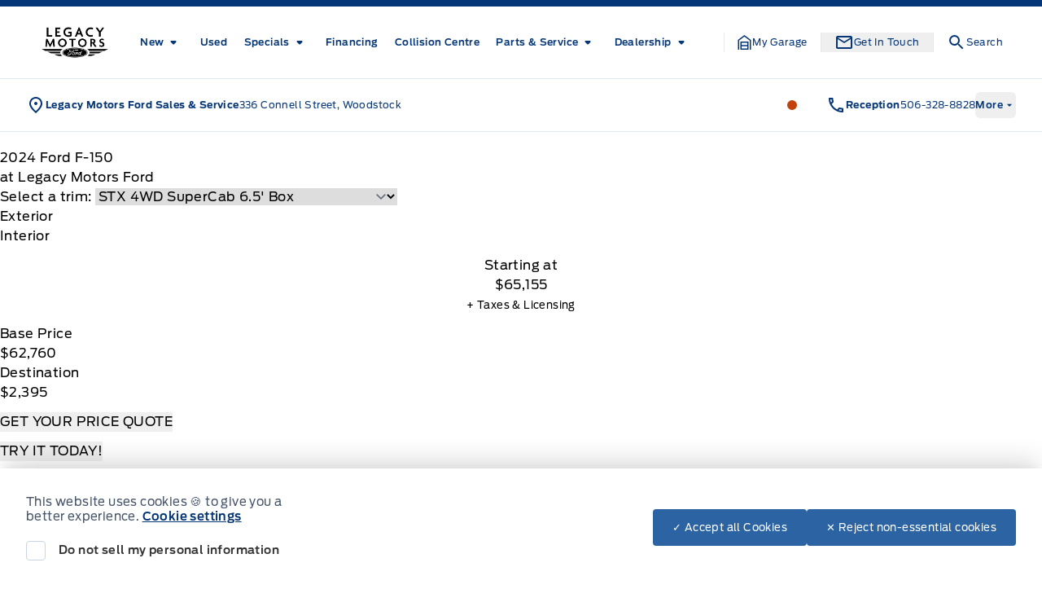

--- FILE ---
content_type: text/html; charset=UTF-8
request_url: https://www.coreyford.ca/showroom/overview/449532/
body_size: 55934
content:
<!doctype html>
<html prefix="og: http://ogp.me/ns# fb: http://ogp.me/ns/fb#" lang="en-US">
	<head>
		<meta charset="UTF-8">
		<meta http-equiv="X-UA-Compatible" content="IE=edge">

		<meta
		name="viewport" content="width=device-width, initial-scale=1">

				<meta name="msapplication-square70x70logo" content="/dist/img/icons/windows-tile-70x70.png">
		<meta name="msapplication-square150x150logo" content="/dist/img/icons/windows-tile-150x150.png">
		<meta name="msapplication-square310x310logo" content="/dist/img/icons/windows-tile-310x310.png">
		<meta name="msapplication-TileImage" content="/dist/img/icons/windows-tile-144x144.png">
		<meta name="msapplication-TileColor" content="#fff">
		<link rel="apple-touch-icon-precomposed" sizes="152x152" href="/dist/img/icons/apple-touch-icon-152x152-precomposed.png">
		<link rel="apple-touch-icon-precomposed" sizes="120x120" href="/dist/img/icons/apple-touch-icon-120x120-precomposed.png">
		<link rel="apple-touch-icon-precomposed" sizes="76x76" href="/dist/img/icons/apple-touch-icon-76x76-precomposed.png">
		<link rel="apple-touch-icon-precomposed" sizes="60x60" href="/dist/img/icons/apple-touch-icon-60x60-precomposed.png">
		<link rel="apple-touch-icon-precomposed" sizes="144x144" href="/dist/img/icons/apple-touch-icon-144x144-precomposed.png">
		<link rel="apple-touch-icon-precomposed" sizes="114x114" href="/dist/img/icons/apple-touch-icon-114x114-precomposed.png">
		<link rel="apple-touch-icon-precomposed" sizes="72x72" href="/dist/img/icons/apple-touch-icon-72x72-precomposed.png">
		<link
		rel="apple-touch-icon" sizes="57x57" href="/dist/img/icons/apple-touch-icon.png">

				

				

				




    <script>
        (function (b, o, i, l, e, r) {
            b.GoogleAnalyticsObject = l;
            b[l] || (b[l] =
                function () {(b[l].q = b[l].q || []).push(arguments);});
            b[l].l = +new Date;
            e = o.createElement(i);
            r = o.getElementsByTagName(i)[0];
            e.src = '//www.google-analytics.com/analytics.js';
            r.parentNode.insertBefore(e, r);
        }(window, document, 'script', 'ga'));

        ga('create', "UA-368718-3");
        ga('send', 'pageview');

        
            </script>

		<!-- Header Scripts -->
							<!-- Begin Keyloop Chat Script -->
<script src="https://canada.digital-interview.com/en-ca/launcher/ad265b34-a4ce-4d92-937d-f71b6db6e3dd"></script>
<script>try{DigitalInterview.Launcher.enableLaunchPoints();}catch(e){}</script>
<!-- End Keyloop Chat Script -->
		

				<meta name='robots' content='noindex, follow' />

	<!-- This site is optimized with the Yoast SEO plugin v26.5 - https://yoast.com/wordpress/plugins/seo/ -->
	<title>New 2024 Ford F-150 in Agate Black Metallic | Overview | Legacy Motors Ford</title>
	<meta property="og:locale" content="en_US" />
	<meta property="og:title" content="Page not found | Legacy Motors Ford" />
	<meta property="og:site_name" content="Legacy Motors Ford" />
	<script type="application/ld+json" class="yoast-schema-graph">{"@context":"https://schema.org","@graph":[{"@type":"WebSite","@id":"https://www.lmford.ca/#website","url":"https://www.lmford.ca/","name":"Legacy Motors Ford","description":"Woodstock","publisher":{"@id":"https://www.lmford.ca/#organization"},"potentialAction":[{"@type":"SearchAction","target":{"@type":"EntryPoint","urlTemplate":"https://www.lmford.ca/?s={search_term_string}"},"query-input":{"@type":"PropertyValueSpecification","valueRequired":true,"valueName":"search_term_string"}}],"inLanguage":"en-US"},{"@type":"Organization","@id":"https://www.lmford.ca/#organization","name":"Legacy Motors Ford","url":"https://www.lmford.ca/","logo":{"@type":"ImageObject","inLanguage":"en-US","@id":"https://www.lmford.ca/#/schema/logo/image/","url":"https://assets.carpages.ca/dealersite/prod-wp-legacy-motors-ford-fp/uploads/2024/09/cropped-LegacyMotors-Logo-RichBlack.png","contentUrl":"https://assets.carpages.ca/dealersite/prod-wp-legacy-motors-ford-fp/uploads/2024/09/cropped-LegacyMotors-Logo-RichBlack.png","width":1233,"height":767,"caption":"Legacy Motors Ford"},"image":{"@id":"https://www.lmford.ca/#/schema/logo/image/"}}]}</script>
	<!-- / Yoast SEO plugin. -->


<link rel='dns-prefetch' href='//www.lmford.ca' />
<link rel='dns-prefetch' href='//stats.wp.com' />
<link rel='dns-prefetch' href='//assets.carpages.ca' />
<link rel="alternate" type="application/rss+xml" title="Legacy Motors Ford &raquo; Feed" href="https://www.lmford.ca/feed/" />
<link rel="alternate" type="application/rss+xml" title="Legacy Motors Ford &raquo; Comments Feed" href="https://www.lmford.ca/comments/feed/" />
<style id='wp-img-auto-sizes-contain-inline-css' type='text/css'>
img:is([sizes=auto i],[sizes^="auto," i]){contain-intrinsic-size:3000px 1500px}
/*# sourceURL=wp-img-auto-sizes-contain-inline-css */
</style>
<style id='wp-emoji-styles-inline-css' type='text/css'>

	img.wp-smiley, img.emoji {
		display: inline !important;
		border: none !important;
		box-shadow: none !important;
		height: 1em !important;
		width: 1em !important;
		margin: 0 0.07em !important;
		vertical-align: -0.1em !important;
		background: none !important;
		padding: 0 !important;
	}
/*# sourceURL=wp-emoji-styles-inline-css */
</style>
<link rel='stylesheet' id='wp-block-library-css' href='https://www.lmford.ca/cms/wp-includes/css/dist/block-library/style.min.css?ver=6.9' type='text/css' media='all' />
<style id='global-styles-inline-css' type='text/css'>
:root{--wp--preset--aspect-ratio--square: 1;--wp--preset--aspect-ratio--4-3: 4/3;--wp--preset--aspect-ratio--3-4: 3/4;--wp--preset--aspect-ratio--3-2: 3/2;--wp--preset--aspect-ratio--2-3: 2/3;--wp--preset--aspect-ratio--16-9: 16/9;--wp--preset--aspect-ratio--9-16: 9/16;--wp--preset--color--black: rgb(var(--dsp--color--black, 0 0 0) / 1);--wp--preset--color--cyan-bluish-gray: #abb8c3;--wp--preset--color--white: rgb(var(--dsp--color--white, 255 255 255) / 1);--wp--preset--color--pale-pink: #f78da7;--wp--preset--color--vivid-red: #cf2e2e;--wp--preset--color--luminous-vivid-orange: #ff6900;--wp--preset--color--luminous-vivid-amber: #fcb900;--wp--preset--color--light-green-cyan: #7bdcb5;--wp--preset--color--vivid-green-cyan: #00d084;--wp--preset--color--pale-cyan-blue: #8ed1fc;--wp--preset--color--vivid-cyan-blue: #0693e3;--wp--preset--color--vivid-purple: #9b51e0;--wp--preset--color--transparent: rgb(var(--dsp--color--transparent, 0 255 255) / 1);--wp--preset--color--slate-50: rgb(var(--dsp--color--slate-50, 248 250 252) / 1);--wp--preset--color--slate-100: rgb(var(--dsp--color--slate-100, 241 245 249) / 1);--wp--preset--color--slate-200: rgb(var(--dsp--color--slate-200, 226 232 240) / 1);--wp--preset--color--slate-300: rgb(var(--dsp--color--slate-300, 203 213 225) / 1);--wp--preset--color--slate-400: rgb(var(--dsp--color--slate-400, 148 163 184) / 1);--wp--preset--color--slate-500: rgb(var(--dsp--color--slate-500, 100 116 139) / 1);--wp--preset--color--slate-600: rgb(var(--dsp--color--slate-600, 71 85 105) / 1);--wp--preset--color--slate-700: rgb(var(--dsp--color--slate-700, 51 65 85) / 1);--wp--preset--color--slate-800: rgb(var(--dsp--color--slate-800, 30 41 59) / 1);--wp--preset--color--slate-900: rgb(var(--dsp--color--slate-900, 15 23 42) / 1);--wp--preset--color--slate-950: rgb(var(--dsp--color--slate-950, 2 6 23) / 1);--wp--preset--color--gs-50: rgb(var(--dsp--color--gs-50, 248 250 252) / 1);--wp--preset--color--gs-100: rgb(var(--dsp--color--gs-100, 241 245 249) / 1);--wp--preset--color--gs-200: rgb(var(--dsp--color--gs-200, 226 232 240) / 1);--wp--preset--color--gs-300: rgb(var(--dsp--color--gs-300, 203 213 225) / 1);--wp--preset--color--gs-400: rgb(var(--dsp--color--gs-400, 148 163 184) / 1);--wp--preset--color--gs-500: rgb(var(--dsp--color--gs-500, 100 116 139) / 1);--wp--preset--color--gs-600: rgb(var(--dsp--color--gs-600, 71 85 105) / 1);--wp--preset--color--gs-700: rgb(var(--dsp--color--gs-700, 51 65 85) / 1);--wp--preset--color--gs-800: rgb(var(--dsp--color--gs-800, 30 41 59) / 1);--wp--preset--color--gs-900: rgb(var(--dsp--color--gs-900, 15 23 42) / 1);--wp--preset--color--gs-950: rgb(var(--dsp--color--gs-950, 2 6 23) / 1);--wp--preset--color--amber-400: rgb(var(--dsp--color--amber-400, 251 191 36) / 1);--wp--preset--color--emerald-600: rgb(var(--dsp--color--emerald-600, 5 150 105) / 1);--wp--preset--color--brand-1-50: rgb(var(--dsp--color--brand-1-50, 239 246 255) / 1);--wp--preset--color--brand-1-700: rgb(var(--dsp--color--brand-1-700, 5 54 119) / 1);--wp--preset--color--brand-1-800: rgb(var(--dsp--color--brand-1-800, 0 9 91) / 1);--wp--preset--color--brand-1-900: rgb(var(--dsp--color--brand-1-900, 16 43 78) / 1);--wp--preset--color--brand-2-50: rgb(var(--dsp--color--brand-2-50, 240 153 255) / 1);--wp--preset--color--brand-2-100: rgb(var(--dsp--color--brand-2-100, 224 242 254) / 1);--wp--preset--color--brand-2-400: rgb(var(--dsp--color--brand-2-400, 32 150 205) / 1);--wp--preset--color--brand-2-500: rgb(var(--dsp--color--brand-2-500, 0 104 208) / 1);--wp--preset--color--brand-2-600: rgb(var(--dsp--color--brand-2-600, 44 99 162) / 1);--wp--preset--color--brand-3-500: rgb(var(--dsp--color--brand-3-500, 250 204 21) / 1);--wp--preset--color--brand-3-800: rgb(var(--dsp--color--brand-3-800, 5 26 54) / 1);--wp--preset--color--brand-3-900: rgb(var(--dsp--color--brand-3-900, 3 18 38) / 1);--wp--preset--color--brand-3-950: rgb(var(--dsp--color--brand-3-950, 2 13 28) / 1);--wp--preset--color--brand-500: rgb(var(--dsp--color--brand-500, 32 150 205) / 1);--wp--preset--color--brand-600: rgb(var(--dsp--color--brand-600, 44 99 162) / 1);--wp--preset--color--brand-700: rgb(var(--dsp--color--brand-700, 5 54 119) / 1);--wp--preset--color--brand-800: rgb(var(--dsp--color--brand-800, 0 9 91) / 1);--wp--preset--color--brand-900: rgb(var(--dsp--color--brand-900, 16 43 78) / 1);--wp--preset--color--brand-black: rgb(var(--dsp--color--brand-black, 16 43 78) / 1);--wp--preset--color--brand-gray: rgb(var(--dsp--color--brand-gray, 148 163 184) / 1);--wp--preset--color--brand-lightgray: rgb(var(--dsp--color--brand-lightgray, 226 232 240) / 1);--wp--preset--color--brand-white: rgb(var(--dsp--color--brand-white, 255 255 255) / 1);--wp--preset--color--gray-800: rgb(var(--dsp--color--gray-800, 31 41 55) / 1);--wp--preset--color--gray-900: rgb(var(--dsp--color--gray-900, 17 24 39) / 1);--wp--preset--color--orange-300: rgb(var(--dsp--color--orange-300, 253 186 116) / 1);--wp--preset--color--orange-500: rgb(var(--dsp--color--orange-500, 249 115 22) / 1);--wp--preset--color--orange-600: rgb(var(--dsp--color--orange-600, 234 88 12) / 1);--wp--preset--color--orange-700: rgb(var(--dsp--color--orange-700, 194 65 12) / 1);--wp--preset--color--surface-0: rgb(var(--dsp--color--surface-0, 255 255 255) / 1);--wp--preset--color--surface-1: rgb(var(--dsp--color--surface-1, 248 250 252) / 1);--wp--preset--color--surface-2: rgb(var(--dsp--color--surface-2, 241 245 249) / 1);--wp--preset--color--surface-3: rgb(var(--dsp--color--surface-3, 226 232 240) / 1);--wp--preset--color--surface-4: rgb(var(--dsp--color--surface-4, 16 43 78) / 1);--wp--preset--color--border-default: rgb(var(--dsp--color--border-default, 203 213 225) / 1);--wp--preset--color--border-gray: rgb(var(--dsp--color--border-gray, 148 163 184) / 1);--wp--preset--color--border-dark: rgb(var(--dsp--color--border-dark, 15 23 42) / 1);--wp--preset--color--border-medium: rgb(var(--dsp--color--border-medium, 100 116 139) / 1);--wp--preset--color--border-light: rgb(var(--dsp--color--border-light, 226 232 240) / 1);--wp--preset--color--border-accent: rgb(var(--dsp--color--border-accent, 250 204 21) / 1);--wp--preset--color--border-brand: rgb(var(--dsp--color--border-brand, 5 54 119) / 1);--wp--preset--color--border-warning: rgb(var(--dsp--color--border-warning, 180 83 9) / 1);--wp--preset--color--border-white: rgb(var(--dsp--color--border-white, 255 255 255) / 1);--wp--preset--color--text-primary: rgb(var(--dsp--color--text-primary, 15 23 42) / 1);--wp--preset--color--text-secondary: rgb(var(--dsp--color--text-secondary, 100 116 139) / 1);--wp--preset--color--text-gray: rgb(var(--dsp--color--text-gray, 30 41 59) / 1);--wp--preset--color--text-white: rgb(var(--dsp--color--text-white, 255 255 255) / 1);--wp--preset--color--text-success: rgb(var(--dsp--color--text-success, 5 150 105) / 1);--wp--preset--color--text-warning: rgb(var(--dsp--color--text-warning, 180 83 9) / 1);--wp--preset--gradient--vivid-cyan-blue-to-vivid-purple: linear-gradient(135deg,rgb(6,147,227) 0%,rgb(155,81,224) 100%);--wp--preset--gradient--light-green-cyan-to-vivid-green-cyan: linear-gradient(135deg,rgb(122,220,180) 0%,rgb(0,208,130) 100%);--wp--preset--gradient--luminous-vivid-amber-to-luminous-vivid-orange: linear-gradient(135deg,rgb(252,185,0) 0%,rgb(255,105,0) 100%);--wp--preset--gradient--luminous-vivid-orange-to-vivid-red: linear-gradient(135deg,rgb(255,105,0) 0%,rgb(207,46,46) 100%);--wp--preset--gradient--very-light-gray-to-cyan-bluish-gray: linear-gradient(135deg,rgb(238,238,238) 0%,rgb(169,184,195) 100%);--wp--preset--gradient--cool-to-warm-spectrum: linear-gradient(135deg,rgb(74,234,220) 0%,rgb(151,120,209) 20%,rgb(207,42,186) 40%,rgb(238,44,130) 60%,rgb(251,105,98) 80%,rgb(254,248,76) 100%);--wp--preset--gradient--blush-light-purple: linear-gradient(135deg,rgb(255,206,236) 0%,rgb(152,150,240) 100%);--wp--preset--gradient--blush-bordeaux: linear-gradient(135deg,rgb(254,205,165) 0%,rgb(254,45,45) 50%,rgb(107,0,62) 100%);--wp--preset--gradient--luminous-dusk: linear-gradient(135deg,rgb(255,203,112) 0%,rgb(199,81,192) 50%,rgb(65,88,208) 100%);--wp--preset--gradient--pale-ocean: linear-gradient(135deg,rgb(255,245,203) 0%,rgb(182,227,212) 50%,rgb(51,167,181) 100%);--wp--preset--gradient--electric-grass: linear-gradient(135deg,rgb(202,248,128) 0%,rgb(113,206,126) 100%);--wp--preset--gradient--midnight: linear-gradient(135deg,rgb(2,3,129) 0%,rgb(40,116,252) 100%);--wp--preset--font-size--small: 13px;--wp--preset--font-size--medium: 20px;--wp--preset--font-size--large: 36px;--wp--preset--font-size--x-large: 42px;--wp--preset--font-family--sans: DefaultType, ui-sans-serif, system-ui, sans-serif, "Apple Color Emoji", "Segoe UI Emoji", "Segoe UI Symbol", "Noto Color Emoji";--wp--preset--font-family--brand: BrandType, sans-serif;--wp--preset--spacing--20: 0.44rem;--wp--preset--spacing--30: 0.67rem;--wp--preset--spacing--40: 1rem;--wp--preset--spacing--50: 1.5rem;--wp--preset--spacing--60: 2.25rem;--wp--preset--spacing--70: 3.38rem;--wp--preset--spacing--80: 5.06rem;--wp--preset--shadow--natural: 6px 6px 9px rgba(0, 0, 0, 0.2);--wp--preset--shadow--deep: 12px 12px 50px rgba(0, 0, 0, 0.4);--wp--preset--shadow--sharp: 6px 6px 0px rgba(0, 0, 0, 0.2);--wp--preset--shadow--outlined: 6px 6px 0px -3px rgb(255, 255, 255), 6px 6px rgb(0, 0, 0);--wp--preset--shadow--crisp: 6px 6px 0px rgb(0, 0, 0);}:where(body) { margin: 0; }.wp-site-blocks > .alignleft { float: left; margin-right: 2em; }.wp-site-blocks > .alignright { float: right; margin-left: 2em; }.wp-site-blocks > .aligncenter { justify-content: center; margin-left: auto; margin-right: auto; }:where(.is-layout-flex){gap: 0.5em;}:where(.is-layout-grid){gap: 0.5em;}.is-layout-flow > .alignleft{float: left;margin-inline-start: 0;margin-inline-end: 2em;}.is-layout-flow > .alignright{float: right;margin-inline-start: 2em;margin-inline-end: 0;}.is-layout-flow > .aligncenter{margin-left: auto !important;margin-right: auto !important;}.is-layout-constrained > .alignleft{float: left;margin-inline-start: 0;margin-inline-end: 2em;}.is-layout-constrained > .alignright{float: right;margin-inline-start: 2em;margin-inline-end: 0;}.is-layout-constrained > .aligncenter{margin-left: auto !important;margin-right: auto !important;}.is-layout-constrained > :where(:not(.alignleft):not(.alignright):not(.alignfull)){margin-left: auto !important;margin-right: auto !important;}body .is-layout-flex{display: flex;}.is-layout-flex{flex-wrap: wrap;align-items: center;}.is-layout-flex > :is(*, div){margin: 0;}body .is-layout-grid{display: grid;}.is-layout-grid > :is(*, div){margin: 0;}body{padding-top: 0px;padding-right: 0px;padding-bottom: 0px;padding-left: 0px;}a:where(:not(.wp-element-button)){text-decoration: underline;}:root :where(.wp-element-button, .wp-block-button__link){background-color: #32373c;border-width: 0;color: #fff;font-family: inherit;font-size: inherit;font-style: inherit;font-weight: inherit;letter-spacing: inherit;line-height: inherit;padding-top: calc(0.667em + 2px);padding-right: calc(1.333em + 2px);padding-bottom: calc(0.667em + 2px);padding-left: calc(1.333em + 2px);text-decoration: none;text-transform: inherit;}.has-black-color{color: var(--wp--preset--color--black) !important;}.has-cyan-bluish-gray-color{color: var(--wp--preset--color--cyan-bluish-gray) !important;}.has-white-color{color: var(--wp--preset--color--white) !important;}.has-pale-pink-color{color: var(--wp--preset--color--pale-pink) !important;}.has-vivid-red-color{color: var(--wp--preset--color--vivid-red) !important;}.has-luminous-vivid-orange-color{color: var(--wp--preset--color--luminous-vivid-orange) !important;}.has-luminous-vivid-amber-color{color: var(--wp--preset--color--luminous-vivid-amber) !important;}.has-light-green-cyan-color{color: var(--wp--preset--color--light-green-cyan) !important;}.has-vivid-green-cyan-color{color: var(--wp--preset--color--vivid-green-cyan) !important;}.has-pale-cyan-blue-color{color: var(--wp--preset--color--pale-cyan-blue) !important;}.has-vivid-cyan-blue-color{color: var(--wp--preset--color--vivid-cyan-blue) !important;}.has-vivid-purple-color{color: var(--wp--preset--color--vivid-purple) !important;}.has-transparent-color{color: var(--wp--preset--color--transparent) !important;}.has-slate-50-color{color: var(--wp--preset--color--slate-50) !important;}.has-slate-100-color{color: var(--wp--preset--color--slate-100) !important;}.has-slate-200-color{color: var(--wp--preset--color--slate-200) !important;}.has-slate-300-color{color: var(--wp--preset--color--slate-300) !important;}.has-slate-400-color{color: var(--wp--preset--color--slate-400) !important;}.has-slate-500-color{color: var(--wp--preset--color--slate-500) !important;}.has-slate-600-color{color: var(--wp--preset--color--slate-600) !important;}.has-slate-700-color{color: var(--wp--preset--color--slate-700) !important;}.has-slate-800-color{color: var(--wp--preset--color--slate-800) !important;}.has-slate-900-color{color: var(--wp--preset--color--slate-900) !important;}.has-slate-950-color{color: var(--wp--preset--color--slate-950) !important;}.has-gs-50-color{color: var(--wp--preset--color--gs-50) !important;}.has-gs-100-color{color: var(--wp--preset--color--gs-100) !important;}.has-gs-200-color{color: var(--wp--preset--color--gs-200) !important;}.has-gs-300-color{color: var(--wp--preset--color--gs-300) !important;}.has-gs-400-color{color: var(--wp--preset--color--gs-400) !important;}.has-gs-500-color{color: var(--wp--preset--color--gs-500) !important;}.has-gs-600-color{color: var(--wp--preset--color--gs-600) !important;}.has-gs-700-color{color: var(--wp--preset--color--gs-700) !important;}.has-gs-800-color{color: var(--wp--preset--color--gs-800) !important;}.has-gs-900-color{color: var(--wp--preset--color--gs-900) !important;}.has-gs-950-color{color: var(--wp--preset--color--gs-950) !important;}.has-amber-400-color{color: var(--wp--preset--color--amber-400) !important;}.has-emerald-600-color{color: var(--wp--preset--color--emerald-600) !important;}.has-brand-1-50-color{color: var(--wp--preset--color--brand-1-50) !important;}.has-brand-1-700-color{color: var(--wp--preset--color--brand-1-700) !important;}.has-brand-1-800-color{color: var(--wp--preset--color--brand-1-800) !important;}.has-brand-1-900-color{color: var(--wp--preset--color--brand-1-900) !important;}.has-brand-2-50-color{color: var(--wp--preset--color--brand-2-50) !important;}.has-brand-2-100-color{color: var(--wp--preset--color--brand-2-100) !important;}.has-brand-2-400-color{color: var(--wp--preset--color--brand-2-400) !important;}.has-brand-2-500-color{color: var(--wp--preset--color--brand-2-500) !important;}.has-brand-2-600-color{color: var(--wp--preset--color--brand-2-600) !important;}.has-brand-3-500-color{color: var(--wp--preset--color--brand-3-500) !important;}.has-brand-3-800-color{color: var(--wp--preset--color--brand-3-800) !important;}.has-brand-3-900-color{color: var(--wp--preset--color--brand-3-900) !important;}.has-brand-3-950-color{color: var(--wp--preset--color--brand-3-950) !important;}.has-brand-500-color{color: var(--wp--preset--color--brand-500) !important;}.has-brand-600-color{color: var(--wp--preset--color--brand-600) !important;}.has-brand-700-color{color: var(--wp--preset--color--brand-700) !important;}.has-brand-800-color{color: var(--wp--preset--color--brand-800) !important;}.has-brand-900-color{color: var(--wp--preset--color--brand-900) !important;}.has-brand-black-color{color: var(--wp--preset--color--brand-black) !important;}.has-brand-gray-color{color: var(--wp--preset--color--brand-gray) !important;}.has-brand-lightgray-color{color: var(--wp--preset--color--brand-lightgray) !important;}.has-brand-white-color{color: var(--wp--preset--color--brand-white) !important;}.has-gray-800-color{color: var(--wp--preset--color--gray-800) !important;}.has-gray-900-color{color: var(--wp--preset--color--gray-900) !important;}.has-orange-300-color{color: var(--wp--preset--color--orange-300) !important;}.has-orange-500-color{color: var(--wp--preset--color--orange-500) !important;}.has-orange-600-color{color: var(--wp--preset--color--orange-600) !important;}.has-orange-700-color{color: var(--wp--preset--color--orange-700) !important;}.has-surface-0-color{color: var(--wp--preset--color--surface-0) !important;}.has-surface-1-color{color: var(--wp--preset--color--surface-1) !important;}.has-surface-2-color{color: var(--wp--preset--color--surface-2) !important;}.has-surface-3-color{color: var(--wp--preset--color--surface-3) !important;}.has-surface-4-color{color: var(--wp--preset--color--surface-4) !important;}.has-border-default-color{color: var(--wp--preset--color--border-default) !important;}.has-border-gray-color{color: var(--wp--preset--color--border-gray) !important;}.has-border-dark-color{color: var(--wp--preset--color--border-dark) !important;}.has-border-medium-color{color: var(--wp--preset--color--border-medium) !important;}.has-border-light-color{color: var(--wp--preset--color--border-light) !important;}.has-border-accent-color{color: var(--wp--preset--color--border-accent) !important;}.has-border-brand-color{color: var(--wp--preset--color--border-brand) !important;}.has-border-warning-color{color: var(--wp--preset--color--border-warning) !important;}.has-border-white-color{color: var(--wp--preset--color--border-white) !important;}.has-text-primary-color{color: var(--wp--preset--color--text-primary) !important;}.has-text-secondary-color{color: var(--wp--preset--color--text-secondary) !important;}.has-text-gray-color{color: var(--wp--preset--color--text-gray) !important;}.has-text-white-color{color: var(--wp--preset--color--text-white) !important;}.has-text-success-color{color: var(--wp--preset--color--text-success) !important;}.has-text-warning-color{color: var(--wp--preset--color--text-warning) !important;}.has-black-background-color{background-color: var(--wp--preset--color--black) !important;}.has-cyan-bluish-gray-background-color{background-color: var(--wp--preset--color--cyan-bluish-gray) !important;}.has-white-background-color{background-color: var(--wp--preset--color--white) !important;}.has-pale-pink-background-color{background-color: var(--wp--preset--color--pale-pink) !important;}.has-vivid-red-background-color{background-color: var(--wp--preset--color--vivid-red) !important;}.has-luminous-vivid-orange-background-color{background-color: var(--wp--preset--color--luminous-vivid-orange) !important;}.has-luminous-vivid-amber-background-color{background-color: var(--wp--preset--color--luminous-vivid-amber) !important;}.has-light-green-cyan-background-color{background-color: var(--wp--preset--color--light-green-cyan) !important;}.has-vivid-green-cyan-background-color{background-color: var(--wp--preset--color--vivid-green-cyan) !important;}.has-pale-cyan-blue-background-color{background-color: var(--wp--preset--color--pale-cyan-blue) !important;}.has-vivid-cyan-blue-background-color{background-color: var(--wp--preset--color--vivid-cyan-blue) !important;}.has-vivid-purple-background-color{background-color: var(--wp--preset--color--vivid-purple) !important;}.has-transparent-background-color{background-color: var(--wp--preset--color--transparent) !important;}.has-slate-50-background-color{background-color: var(--wp--preset--color--slate-50) !important;}.has-slate-100-background-color{background-color: var(--wp--preset--color--slate-100) !important;}.has-slate-200-background-color{background-color: var(--wp--preset--color--slate-200) !important;}.has-slate-300-background-color{background-color: var(--wp--preset--color--slate-300) !important;}.has-slate-400-background-color{background-color: var(--wp--preset--color--slate-400) !important;}.has-slate-500-background-color{background-color: var(--wp--preset--color--slate-500) !important;}.has-slate-600-background-color{background-color: var(--wp--preset--color--slate-600) !important;}.has-slate-700-background-color{background-color: var(--wp--preset--color--slate-700) !important;}.has-slate-800-background-color{background-color: var(--wp--preset--color--slate-800) !important;}.has-slate-900-background-color{background-color: var(--wp--preset--color--slate-900) !important;}.has-slate-950-background-color{background-color: var(--wp--preset--color--slate-950) !important;}.has-gs-50-background-color{background-color: var(--wp--preset--color--gs-50) !important;}.has-gs-100-background-color{background-color: var(--wp--preset--color--gs-100) !important;}.has-gs-200-background-color{background-color: var(--wp--preset--color--gs-200) !important;}.has-gs-300-background-color{background-color: var(--wp--preset--color--gs-300) !important;}.has-gs-400-background-color{background-color: var(--wp--preset--color--gs-400) !important;}.has-gs-500-background-color{background-color: var(--wp--preset--color--gs-500) !important;}.has-gs-600-background-color{background-color: var(--wp--preset--color--gs-600) !important;}.has-gs-700-background-color{background-color: var(--wp--preset--color--gs-700) !important;}.has-gs-800-background-color{background-color: var(--wp--preset--color--gs-800) !important;}.has-gs-900-background-color{background-color: var(--wp--preset--color--gs-900) !important;}.has-gs-950-background-color{background-color: var(--wp--preset--color--gs-950) !important;}.has-amber-400-background-color{background-color: var(--wp--preset--color--amber-400) !important;}.has-emerald-600-background-color{background-color: var(--wp--preset--color--emerald-600) !important;}.has-brand-1-50-background-color{background-color: var(--wp--preset--color--brand-1-50) !important;}.has-brand-1-700-background-color{background-color: var(--wp--preset--color--brand-1-700) !important;}.has-brand-1-800-background-color{background-color: var(--wp--preset--color--brand-1-800) !important;}.has-brand-1-900-background-color{background-color: var(--wp--preset--color--brand-1-900) !important;}.has-brand-2-50-background-color{background-color: var(--wp--preset--color--brand-2-50) !important;}.has-brand-2-100-background-color{background-color: var(--wp--preset--color--brand-2-100) !important;}.has-brand-2-400-background-color{background-color: var(--wp--preset--color--brand-2-400) !important;}.has-brand-2-500-background-color{background-color: var(--wp--preset--color--brand-2-500) !important;}.has-brand-2-600-background-color{background-color: var(--wp--preset--color--brand-2-600) !important;}.has-brand-3-500-background-color{background-color: var(--wp--preset--color--brand-3-500) !important;}.has-brand-3-800-background-color{background-color: var(--wp--preset--color--brand-3-800) !important;}.has-brand-3-900-background-color{background-color: var(--wp--preset--color--brand-3-900) !important;}.has-brand-3-950-background-color{background-color: var(--wp--preset--color--brand-3-950) !important;}.has-brand-500-background-color{background-color: var(--wp--preset--color--brand-500) !important;}.has-brand-600-background-color{background-color: var(--wp--preset--color--brand-600) !important;}.has-brand-700-background-color{background-color: var(--wp--preset--color--brand-700) !important;}.has-brand-800-background-color{background-color: var(--wp--preset--color--brand-800) !important;}.has-brand-900-background-color{background-color: var(--wp--preset--color--brand-900) !important;}.has-brand-black-background-color{background-color: var(--wp--preset--color--brand-black) !important;}.has-brand-gray-background-color{background-color: var(--wp--preset--color--brand-gray) !important;}.has-brand-lightgray-background-color{background-color: var(--wp--preset--color--brand-lightgray) !important;}.has-brand-white-background-color{background-color: var(--wp--preset--color--brand-white) !important;}.has-gray-800-background-color{background-color: var(--wp--preset--color--gray-800) !important;}.has-gray-900-background-color{background-color: var(--wp--preset--color--gray-900) !important;}.has-orange-300-background-color{background-color: var(--wp--preset--color--orange-300) !important;}.has-orange-500-background-color{background-color: var(--wp--preset--color--orange-500) !important;}.has-orange-600-background-color{background-color: var(--wp--preset--color--orange-600) !important;}.has-orange-700-background-color{background-color: var(--wp--preset--color--orange-700) !important;}.has-surface-0-background-color{background-color: var(--wp--preset--color--surface-0) !important;}.has-surface-1-background-color{background-color: var(--wp--preset--color--surface-1) !important;}.has-surface-2-background-color{background-color: var(--wp--preset--color--surface-2) !important;}.has-surface-3-background-color{background-color: var(--wp--preset--color--surface-3) !important;}.has-surface-4-background-color{background-color: var(--wp--preset--color--surface-4) !important;}.has-border-default-background-color{background-color: var(--wp--preset--color--border-default) !important;}.has-border-gray-background-color{background-color: var(--wp--preset--color--border-gray) !important;}.has-border-dark-background-color{background-color: var(--wp--preset--color--border-dark) !important;}.has-border-medium-background-color{background-color: var(--wp--preset--color--border-medium) !important;}.has-border-light-background-color{background-color: var(--wp--preset--color--border-light) !important;}.has-border-accent-background-color{background-color: var(--wp--preset--color--border-accent) !important;}.has-border-brand-background-color{background-color: var(--wp--preset--color--border-brand) !important;}.has-border-warning-background-color{background-color: var(--wp--preset--color--border-warning) !important;}.has-border-white-background-color{background-color: var(--wp--preset--color--border-white) !important;}.has-text-primary-background-color{background-color: var(--wp--preset--color--text-primary) !important;}.has-text-secondary-background-color{background-color: var(--wp--preset--color--text-secondary) !important;}.has-text-gray-background-color{background-color: var(--wp--preset--color--text-gray) !important;}.has-text-white-background-color{background-color: var(--wp--preset--color--text-white) !important;}.has-text-success-background-color{background-color: var(--wp--preset--color--text-success) !important;}.has-text-warning-background-color{background-color: var(--wp--preset--color--text-warning) !important;}.has-black-border-color{border-color: var(--wp--preset--color--black) !important;}.has-cyan-bluish-gray-border-color{border-color: var(--wp--preset--color--cyan-bluish-gray) !important;}.has-white-border-color{border-color: var(--wp--preset--color--white) !important;}.has-pale-pink-border-color{border-color: var(--wp--preset--color--pale-pink) !important;}.has-vivid-red-border-color{border-color: var(--wp--preset--color--vivid-red) !important;}.has-luminous-vivid-orange-border-color{border-color: var(--wp--preset--color--luminous-vivid-orange) !important;}.has-luminous-vivid-amber-border-color{border-color: var(--wp--preset--color--luminous-vivid-amber) !important;}.has-light-green-cyan-border-color{border-color: var(--wp--preset--color--light-green-cyan) !important;}.has-vivid-green-cyan-border-color{border-color: var(--wp--preset--color--vivid-green-cyan) !important;}.has-pale-cyan-blue-border-color{border-color: var(--wp--preset--color--pale-cyan-blue) !important;}.has-vivid-cyan-blue-border-color{border-color: var(--wp--preset--color--vivid-cyan-blue) !important;}.has-vivid-purple-border-color{border-color: var(--wp--preset--color--vivid-purple) !important;}.has-transparent-border-color{border-color: var(--wp--preset--color--transparent) !important;}.has-slate-50-border-color{border-color: var(--wp--preset--color--slate-50) !important;}.has-slate-100-border-color{border-color: var(--wp--preset--color--slate-100) !important;}.has-slate-200-border-color{border-color: var(--wp--preset--color--slate-200) !important;}.has-slate-300-border-color{border-color: var(--wp--preset--color--slate-300) !important;}.has-slate-400-border-color{border-color: var(--wp--preset--color--slate-400) !important;}.has-slate-500-border-color{border-color: var(--wp--preset--color--slate-500) !important;}.has-slate-600-border-color{border-color: var(--wp--preset--color--slate-600) !important;}.has-slate-700-border-color{border-color: var(--wp--preset--color--slate-700) !important;}.has-slate-800-border-color{border-color: var(--wp--preset--color--slate-800) !important;}.has-slate-900-border-color{border-color: var(--wp--preset--color--slate-900) !important;}.has-slate-950-border-color{border-color: var(--wp--preset--color--slate-950) !important;}.has-gs-50-border-color{border-color: var(--wp--preset--color--gs-50) !important;}.has-gs-100-border-color{border-color: var(--wp--preset--color--gs-100) !important;}.has-gs-200-border-color{border-color: var(--wp--preset--color--gs-200) !important;}.has-gs-300-border-color{border-color: var(--wp--preset--color--gs-300) !important;}.has-gs-400-border-color{border-color: var(--wp--preset--color--gs-400) !important;}.has-gs-500-border-color{border-color: var(--wp--preset--color--gs-500) !important;}.has-gs-600-border-color{border-color: var(--wp--preset--color--gs-600) !important;}.has-gs-700-border-color{border-color: var(--wp--preset--color--gs-700) !important;}.has-gs-800-border-color{border-color: var(--wp--preset--color--gs-800) !important;}.has-gs-900-border-color{border-color: var(--wp--preset--color--gs-900) !important;}.has-gs-950-border-color{border-color: var(--wp--preset--color--gs-950) !important;}.has-amber-400-border-color{border-color: var(--wp--preset--color--amber-400) !important;}.has-emerald-600-border-color{border-color: var(--wp--preset--color--emerald-600) !important;}.has-brand-1-50-border-color{border-color: var(--wp--preset--color--brand-1-50) !important;}.has-brand-1-700-border-color{border-color: var(--wp--preset--color--brand-1-700) !important;}.has-brand-1-800-border-color{border-color: var(--wp--preset--color--brand-1-800) !important;}.has-brand-1-900-border-color{border-color: var(--wp--preset--color--brand-1-900) !important;}.has-brand-2-50-border-color{border-color: var(--wp--preset--color--brand-2-50) !important;}.has-brand-2-100-border-color{border-color: var(--wp--preset--color--brand-2-100) !important;}.has-brand-2-400-border-color{border-color: var(--wp--preset--color--brand-2-400) !important;}.has-brand-2-500-border-color{border-color: var(--wp--preset--color--brand-2-500) !important;}.has-brand-2-600-border-color{border-color: var(--wp--preset--color--brand-2-600) !important;}.has-brand-3-500-border-color{border-color: var(--wp--preset--color--brand-3-500) !important;}.has-brand-3-800-border-color{border-color: var(--wp--preset--color--brand-3-800) !important;}.has-brand-3-900-border-color{border-color: var(--wp--preset--color--brand-3-900) !important;}.has-brand-3-950-border-color{border-color: var(--wp--preset--color--brand-3-950) !important;}.has-brand-500-border-color{border-color: var(--wp--preset--color--brand-500) !important;}.has-brand-600-border-color{border-color: var(--wp--preset--color--brand-600) !important;}.has-brand-700-border-color{border-color: var(--wp--preset--color--brand-700) !important;}.has-brand-800-border-color{border-color: var(--wp--preset--color--brand-800) !important;}.has-brand-900-border-color{border-color: var(--wp--preset--color--brand-900) !important;}.has-brand-black-border-color{border-color: var(--wp--preset--color--brand-black) !important;}.has-brand-gray-border-color{border-color: var(--wp--preset--color--brand-gray) !important;}.has-brand-lightgray-border-color{border-color: var(--wp--preset--color--brand-lightgray) !important;}.has-brand-white-border-color{border-color: var(--wp--preset--color--brand-white) !important;}.has-gray-800-border-color{border-color: var(--wp--preset--color--gray-800) !important;}.has-gray-900-border-color{border-color: var(--wp--preset--color--gray-900) !important;}.has-orange-300-border-color{border-color: var(--wp--preset--color--orange-300) !important;}.has-orange-500-border-color{border-color: var(--wp--preset--color--orange-500) !important;}.has-orange-600-border-color{border-color: var(--wp--preset--color--orange-600) !important;}.has-orange-700-border-color{border-color: var(--wp--preset--color--orange-700) !important;}.has-surface-0-border-color{border-color: var(--wp--preset--color--surface-0) !important;}.has-surface-1-border-color{border-color: var(--wp--preset--color--surface-1) !important;}.has-surface-2-border-color{border-color: var(--wp--preset--color--surface-2) !important;}.has-surface-3-border-color{border-color: var(--wp--preset--color--surface-3) !important;}.has-surface-4-border-color{border-color: var(--wp--preset--color--surface-4) !important;}.has-border-default-border-color{border-color: var(--wp--preset--color--border-default) !important;}.has-border-gray-border-color{border-color: var(--wp--preset--color--border-gray) !important;}.has-border-dark-border-color{border-color: var(--wp--preset--color--border-dark) !important;}.has-border-medium-border-color{border-color: var(--wp--preset--color--border-medium) !important;}.has-border-light-border-color{border-color: var(--wp--preset--color--border-light) !important;}.has-border-accent-border-color{border-color: var(--wp--preset--color--border-accent) !important;}.has-border-brand-border-color{border-color: var(--wp--preset--color--border-brand) !important;}.has-border-warning-border-color{border-color: var(--wp--preset--color--border-warning) !important;}.has-border-white-border-color{border-color: var(--wp--preset--color--border-white) !important;}.has-text-primary-border-color{border-color: var(--wp--preset--color--text-primary) !important;}.has-text-secondary-border-color{border-color: var(--wp--preset--color--text-secondary) !important;}.has-text-gray-border-color{border-color: var(--wp--preset--color--text-gray) !important;}.has-text-white-border-color{border-color: var(--wp--preset--color--text-white) !important;}.has-text-success-border-color{border-color: var(--wp--preset--color--text-success) !important;}.has-text-warning-border-color{border-color: var(--wp--preset--color--text-warning) !important;}.has-vivid-cyan-blue-to-vivid-purple-gradient-background{background: var(--wp--preset--gradient--vivid-cyan-blue-to-vivid-purple) !important;}.has-light-green-cyan-to-vivid-green-cyan-gradient-background{background: var(--wp--preset--gradient--light-green-cyan-to-vivid-green-cyan) !important;}.has-luminous-vivid-amber-to-luminous-vivid-orange-gradient-background{background: var(--wp--preset--gradient--luminous-vivid-amber-to-luminous-vivid-orange) !important;}.has-luminous-vivid-orange-to-vivid-red-gradient-background{background: var(--wp--preset--gradient--luminous-vivid-orange-to-vivid-red) !important;}.has-very-light-gray-to-cyan-bluish-gray-gradient-background{background: var(--wp--preset--gradient--very-light-gray-to-cyan-bluish-gray) !important;}.has-cool-to-warm-spectrum-gradient-background{background: var(--wp--preset--gradient--cool-to-warm-spectrum) !important;}.has-blush-light-purple-gradient-background{background: var(--wp--preset--gradient--blush-light-purple) !important;}.has-blush-bordeaux-gradient-background{background: var(--wp--preset--gradient--blush-bordeaux) !important;}.has-luminous-dusk-gradient-background{background: var(--wp--preset--gradient--luminous-dusk) !important;}.has-pale-ocean-gradient-background{background: var(--wp--preset--gradient--pale-ocean) !important;}.has-electric-grass-gradient-background{background: var(--wp--preset--gradient--electric-grass) !important;}.has-midnight-gradient-background{background: var(--wp--preset--gradient--midnight) !important;}.has-small-font-size{font-size: var(--wp--preset--font-size--small) !important;}.has-medium-font-size{font-size: var(--wp--preset--font-size--medium) !important;}.has-large-font-size{font-size: var(--wp--preset--font-size--large) !important;}.has-x-large-font-size{font-size: var(--wp--preset--font-size--x-large) !important;}.has-sans-font-family{font-family: var(--wp--preset--font-family--sans) !important;}.has-brand-font-family{font-family: var(--wp--preset--font-family--brand) !important;}
/*# sourceURL=global-styles-inline-css */
</style>

<link rel='stylesheet' id='wp-components-css' href='https://www.lmford.ca/cms/wp-includes/css/dist/components/style.min.css?ver=6.9' type='text/css' media='all' />
<link rel='stylesheet' id='wp-preferences-css' href='https://www.lmford.ca/cms/wp-includes/css/dist/preferences/style.min.css?ver=6.9' type='text/css' media='all' />
<link rel='stylesheet' id='wp-block-editor-css' href='https://www.lmford.ca/cms/wp-includes/css/dist/block-editor/style.min.css?ver=6.9' type='text/css' media='all' />
<link rel='stylesheet' id='popup-maker-block-library-style-css' href='https://www.lmford.ca/content/plugins/popup-maker/dist/packages/block-library-style.css?ver=dbea705cfafe089d65f1' type='text/css' media='all' />
<link rel='stylesheet' id='dealersite_inventory_lib_choices_styles-css' href='https://www.lmford.ca/content/mu-plugins/dealersite-inventory/dist/lib/choices.css?ver=1.30.1' type='text/css' media='all' />
<link rel='stylesheet' id='dealersite_inventory_lib_nouislider_styles-css' href='https://www.lmford.ca/content/mu-plugins/dealersite-inventory/dist/lib/nouislider.css?ver=1.30.1' type='text/css' media='all' />
<link rel='stylesheet' id='wpml-blocks-css' href='https://www.lmford.ca/content/plugins/wpml-multilingualcms/dist/css/blocks/styles.css?ver=4.6.13' type='text/css' media='all' />
<link rel='stylesheet' id='cookie-law-info-css' href='https://www.lmford.ca/content/plugins/cookie-law-info/legacy/public/css/cookie-law-info-public.css?ver=3.3.8' type='text/css' media='all' />
<link rel='stylesheet' id='cookie-law-info-gdpr-css' href='https://www.lmford.ca/content/plugins/cookie-law-info/legacy/public/css/cookie-law-info-gdpr.css?ver=3.3.8' type='text/css' media='all' />
<link rel='stylesheet' id='wpml-menu-item-0-css' href='https://www.lmford.ca/content/plugins/wpml-multilingualcms/templates/language-switchers/menu-item/style.min.css?ver=1' type='text/css' media='all' />
<link rel='stylesheet' id='theme_styles-css' href='https://www.lmford.ca/content/themes/ford-oem-theme/dist/css/theme.css?ver=2.28.0' type='text/css' media='all' />
<link rel='stylesheet' id='dealer_theme_css-css' href='https://www.lmford.ca/content/themes/dealer-theme/dist/css/dealer.css?ver=6.9' type='text/css' media='all' />
<link rel='stylesheet' id='dashicons-css' href='https://www.lmford.ca/cms/wp-includes/css/dashicons.min.css?ver=6.9' type='text/css' media='all' />
<style id='rocket-lazyload-inline-css' type='text/css'>
.rll-youtube-player{position:relative;padding-bottom:56.23%;height:0;overflow:hidden;max-width:100%;}.rll-youtube-player:focus-within{outline: 2px solid currentColor;outline-offset: 5px;}.rll-youtube-player iframe{position:absolute;top:0;left:0;width:100%;height:100%;z-index:100;background:0 0}.rll-youtube-player img{bottom:0;display:block;left:0;margin:auto;max-width:100%;width:100%;position:absolute;right:0;top:0;border:none;height:auto;-webkit-transition:.4s all;-moz-transition:.4s all;transition:.4s all}.rll-youtube-player img:hover{-webkit-filter:brightness(75%)}.rll-youtube-player .play{height:100%;width:100%;left:0;top:0;position:absolute;background:url(https://www.lmford.ca/content/plugins/rocket-lazy-load/assets/img/youtube.png) no-repeat center;background-color: transparent !important;cursor:pointer;border:none;}
/*# sourceURL=rocket-lazyload-inline-css */
</style>
<script type="text/javascript" id="wpml-cookie-js-extra">
/* <![CDATA[ */
var wpml_cookies = {"wp-wpml_current_language":{"value":"en","expires":1,"path":"/"}};
var wpml_cookies = {"wp-wpml_current_language":{"value":"en","expires":1,"path":"/"}};
//# sourceURL=wpml-cookie-js-extra
/* ]]> */
</script>
<script type="text/javascript" src="https://www.lmford.ca/content/plugins/wpml-multilingualcms/res/js/cookies/language-cookie.js?ver=4.6.13" id="wpml-cookie-js" defer="defer" data-wp-strategy="defer"></script>
<script type="text/javascript" src="https://www.lmford.ca/cms/wp-includes/js/jquery/jquery.min.js?ver=3.7.1" id="jquery-core-js"></script>
<script type="text/javascript" src="https://www.lmford.ca/cms/wp-includes/js/jquery/jquery-migrate.min.js?ver=3.4.1" id="jquery-migrate-js"></script>
<script type="text/javascript" id="cookie-law-info-js-extra">
/* <![CDATA[ */
var Cli_Data = {"nn_cookie_ids":["stage_wp_ford_boilerplate_session","test","at_check","ford!mboxSession","fv_v31_v40","XSRF-TOKEN","_ga","dextp","ford!mboxPC","fv_entpg","CookieLawInfoConsent","test_cookie","_gid","AMCV_EFD95E09512D2A8E0A490D4DAdobeOrg","mbox","s_p_s_prop8","t3website","cookielawinfo-checkbox-advertisement","bku","s_ecid","_gat","v_starting","winsight","IDE","bkpa","ad-privacy","ad-id","AMCVS_EFD95E09512D2A8E0A490D4DAdobeOrg","fv_v1_v10","fv_v54","dpm","s_cc","demdex"],"cookielist":[],"non_necessary_cookies":[],"ccpaEnabled":"1","ccpaRegionBased":"","ccpaBarEnabled":"","strictlyEnabled":["necessary","obligatoire"],"ccpaType":"ccpa_gdpr","js_blocking":"1","custom_integration":"","triggerDomRefresh":"","secure_cookies":""};
var cli_cookiebar_settings = {"animate_speed_hide":"500","animate_speed_show":"500","background":"#FFF","border":"#b1a6a6c2","border_on":"","button_1_button_colour":"#053677","button_1_button_hover":"#042b5f","button_1_link_colour":"#fff","button_1_as_button":"1","button_1_new_win":"","button_2_button_colour":"#333","button_2_button_hover":"#292929","button_2_link_colour":"#444","button_2_as_button":"","button_2_hidebar":"","button_3_button_colour":"#053677","button_3_button_hover":"#042b5f","button_3_link_colour":"#ffffff","button_3_as_button":"1","button_3_new_win":"","button_4_button_colour":"#dedfe0","button_4_button_hover":"#b2b2b3","button_4_link_colour":"#053677","button_4_as_button":"","button_7_button_colour":"#053677","button_7_button_hover":"#042b5f","button_7_link_colour":"#fff","button_7_as_button":"1","button_7_new_win":"","font_family":"inherit","header_fix":"","notify_animate_hide":"1","notify_animate_show":"","notify_div_id":"#cookie-law-info-bar","notify_position_horizontal":"right","notify_position_vertical":"bottom","scroll_close":"","scroll_close_reload":"","accept_close_reload":"","reject_close_reload":"","showagain_tab":"","showagain_background":"#fff","showagain_border":"#000","showagain_div_id":"#cookie-law-info-again","showagain_x_position":"100px","text":"#333333","show_once_yn":"","show_once":"10000","logging_on":"","as_popup":"","popup_overlay":"1","bar_heading_text":"","cookie_bar_as":"banner","popup_showagain_position":"bottom-right","widget_position":"left"};
var log_object = {"ajax_url":"https://www.lmford.ca/cms/wp-admin/admin-ajax.php"};
//# sourceURL=cookie-law-info-js-extra
/* ]]> */
</script>
<script type="text/javascript" src="https://www.lmford.ca/content/plugins/cookie-law-info/legacy/public/js/cookie-law-info-public.js?ver=3.3.8" id="cookie-law-info-js"></script>
<script type="text/javascript" id="cookie-law-info-ccpa-js-extra">
/* <![CDATA[ */
var ccpa_data = {"opt_out_prompt":"Do you really wish to opt out?","opt_out_confirm":"Confirm","opt_out_cancel":"Cancel"};
//# sourceURL=cookie-law-info-ccpa-js-extra
/* ]]> */
</script>
<script type="text/javascript" src="https://www.lmford.ca/content/plugins/cookie-law-info/legacy/admin/modules/ccpa/assets/js/cookie-law-info-ccpa.js?ver=3.3.8" id="cookie-law-info-ccpa-js"></script>
<link rel="https://api.w.org/" href="https://www.lmford.ca/wp-json/" /><link rel="EditURI" type="application/rsd+xml" title="RSD" href="https://www.lmford.ca/cms/xmlrpc.php?rsd" />
<meta name="generator" content="WordPress 6.9" />
<script type="text/javascript">
/* <![CDATA[ */
var themosis = {
ajaxurl: "https:\/\/www.lmford.ca\/cms\/wp-admin\/admin-ajax.php",
};
/* ]]> */
</script><meta name="csrf-token" content="lRcr5JQzsxzYyW0SDNqDv4w1yzh1iZt8rTUIsPFZ"><meta name="generator" content="WPML ver:4.6.13 stt:1,10;" />
	<style>img#wpstats{display:none}</style>
		<style type="text/css">.recentcomments a{display:inline !important;padding:0 !important;margin:0 !important;}</style><style class='wp-fonts-local' type='text/css'>
@font-face{font-family:DefaultType;font-style:normal;font-weight:700;font-display:swap;src:url('/content/themes/ford-oem-theme/dist/fonts/antenna/FordAntennaWGL-Bold.woff') format('woff');}
@font-face{font-family:DefaultType;font-style:normal;font-weight:500 600;font-display:swap;src:url('/content/themes/ford-oem-theme/dist/fonts/antenna/FordAntennaWGL-Semibold.woff') format('woff');}
@font-face{font-family:DefaultType;font-style:normal;font-weight:400;font-display:swap;src:url('/content/themes/ford-oem-theme/dist/fonts/antenna/FordAntennaWGL-Regular.woff') format('woff');}
@font-face{font-family:DefaultType;font-style:normal;font-weight:300;font-display:swap;src:url('/content/themes/ford-oem-theme/dist/fonts/antenna/FordAntennaWGL-Light.woff') format('woff');}
@font-face{font-family:BrandType;font-style:normal;font-weight:700;font-display:swap;src:url('/content/themes/ford-oem-theme/dist/fonts/antenna/FordAntennaWGL-Bold.woff') format('woff');}
@font-face{font-family:BrandType;font-style:normal;font-weight:500 600;font-display:swap;src:url('/content/themes/ford-oem-theme/dist/fonts/antenna/FordAntennaWGL-Semibold.woff') format('woff');}
@font-face{font-family:BrandType;font-style:normal;font-weight:400;font-display:swap;src:url('/content/themes/ford-oem-theme/dist/fonts/antenna/FordAntennaWGL-Regular.woff') format('woff');}
@font-face{font-family:BrandType;font-style:normal;font-weight:300;font-display:swap;src:url('/content/themes/ford-oem-theme/dist/fonts/antenna/FordAntennaWGL-Light.woff') format('woff');}
</style>
<link rel="icon" href="https://assets.carpages.ca/dealersite/prod-wp-legacy-motors-ford-fp/uploads/2023/02/Ford_FAVICON-125x125.webp" sizes="32x32" />
<link rel="icon" href="https://assets.carpages.ca/dealersite/prod-wp-legacy-motors-ford-fp/uploads/2023/02/Ford_FAVICON.webp" sizes="192x192" />
<link rel="apple-touch-icon" href="https://assets.carpages.ca/dealersite/prod-wp-legacy-motors-ford-fp/uploads/2023/02/Ford_FAVICON.webp" />
<meta name="msapplication-TileImage" content="https://assets.carpages.ca/dealersite/prod-wp-legacy-motors-ford-fp/uploads/2023/02/Ford_FAVICON.webp" />
		<style type="text/css" id="wp-custom-css">
			.dealersite-hours-chip .chip-text{display:none}
.contacts-title .under-title{display:none}
.wpml-ls-flag{min-width:14px}

@media (max-width: 768px){
	#designstudio-button{display:none}
} 		</style>
		<noscript><style id="rocket-lazyload-nojs-css">.rll-youtube-player, [data-lazy-src]{display:none !important;}</style></noscript>

							<meta property="og:image" content="https://assets.carpages.ca/dealersite/prod-wp-legacy-motors-ford-fp/uploads/2024/09/cropped-LegacyMotors-Logo-RichBlack.png">
		
		
		
								
				
		<script>window.dstm = window.dstm || { managers: {} }</script>
<script>dstm.managers['adobe'] = true;</script>
<script>dstm.managers['google'] = true;</script>
<!-- TagManager: adobe -->
<script>window.digitaldata = {};</script>
<script>
    const vw = Math.max(document.documentElement.clientWidth || 0, window.innerWidth || 0);
    let radUiType;
    if (vw < 768) { radUiType = 'mobile'; } else if (vw < 992) { radUiType = 'tablet'; } else { radUiType = 'pc'; }
    window.radUIVersion = 'ui:rad:'+radUiType;
    
    if (window.digitaldata && window.radUIVersion) {
      digitaldata.page = digitaldata.page || {};
      digitaldata.page.radUIVersion = radUIVersion;
    }
</script>
<script src="//assets.adobedtm.com/248d63c2ff6b/181add152d00/launch-cf5fe4eb2b72.min.js"></script>
<!-- End TagManager: adobe -->
<!-- TagManager: google -->
<script>window.dataLayer = [];</script>
<!-- Google Tag Manager -->
<script>(function(w,d,s,l,i){w[l]=w[l]||[];w[l].push({'gtm.start':
new Date().getTime(),event:'gtm.js'});var f=d.getElementsByTagName(s)[0],
j=d.createElement(s),dl=l!='dataLayer'?'&l='+l:'';j.async=true;j.src=
'https://www.googletagmanager.com/gtm.js?id='+i+dl;f.parentNode.insertBefore(j,f);
})(window,document,'script','dataLayer','GTM-WJHK5QM');</script>
<!-- End Google Tag Manager -->
<!-- End TagManager: google -->

						

		
				
		
		
		
		
				
										
		

					
				
		

		
		
	


	<link rel='stylesheet' id='cookie-law-info-table-css' href='https://www.lmford.ca/content/plugins/cookie-law-info/legacy/public/css/cookie-law-info-table.css?ver=3.3.8' type='text/css' media='all' />
</head>

	
		
		
		
	
	
			

	
	
				
	
		<body itemscope itemtype="http://schema.org/WebPage" class="showroom-overview style_id-449532 wp-custom-logo wp-theme-ford-oem-theme wp-child-theme-dealer-theme hfeed"> <!-- TagManager(body start): google -->
<!-- Google Tag Manager (noscript) -->
<noscript><iframe src="https://www.googletagmanager.com/ns.html?id=GTM-WJHK5QM"
height="0" width="0" style="display:none;visibility:hidden"></iframe></noscript>
<!-- End Google Tag Manager (noscript) -->
<!-- End TagManager(body start): google -->

		<div class="site relative" data-pacode="B3311" data-localized-lang="en" data-frequency="biweekly" data-standard-frequency="{&quot;weekly&quot;:&quot;Weekly&quot;,&quot;biweekly&quot;:&quot;Bi-Weekly&quot;,&quot;monthly&quot;:&quot;Month&quot;}">
			<a href="#primary-menu" class="sr-only" tabindex="0">Skip to Menu</a>
			<a href="#main" class="sr-only">Skip to Content</a>
			<a href="#footer" class="sr-only">Skip to Footer</a>

							


<header id="header"
  itemscope
  itemtype="https://schema.org/WPHeader"
  class="header">

  <div class="blue-line"></div>
<div class="header-desktop">
  <a href="#primary-menu-2" class="sr-only" tabindex="0">
    Skip to Menu
  </a>
    


    <section class="header-general">
    <div class="dsp-container-wide">
      <div class="desktop-general-wrapper">
                <div class="desktop-logo">
            <span class="sr-only" itemprop="name">Legacy Motors Ford</span>
  <span class="sr-only"
    itemprop="image"
    itemscope
    itemtype="http://schema.org/ImageObject">
    <img 
      src="data:image/svg+xml,%3Csvg%20xmlns='http://www.w3.org/2000/svg'%20viewBox='0%200%200%200'%3E%3C/svg%3E"
      alt="Legacy Motors Ford logo"
      itemprop="url" data-lazy-src="https://assets.carpages.ca/dealersite/prod-wp-legacy-motors-ford-fp/uploads/2024/09/cropped-LegacyMotors-Logo-RichBlack.png" /><noscript><img 
      src="https://assets.carpages.ca/dealersite/prod-wp-legacy-motors-ford-fp/uploads/2024/09/cropped-LegacyMotors-Logo-RichBlack.png"
      alt="Legacy Motors Ford logo"
      itemprop="url" /></noscript>
  </span>

  <a href="https://www.lmford.ca/">
    <img src="https://assets.carpages.ca/dealersite/prod-wp-legacy-motors-ford-fp/uploads/2024/09/cropped-LegacyMotors-Logo-RichBlack.png"
      alt="Legacy Motors Ford logo"
      itemprop="url"
      class="max-h-16 md:max-h-14 object-contain mx-auto"
      data-no-lazy="1" />
  </a>
        </div>

                <div class="desktop-menu">
          <div id="primary-menu-2" class="print:hidden py-3 w-full"><ul id="menu-primary-menu" class="flp-nav flex justify-evenly gap-x-4 font-brand xl:whitespace-nowrap"><li itemscope="itemscope" itemtype="https://www.schema.org/SiteNavigationElement" role="menuitem" id="menu-item-418" class="menu-item menu-item-type-custom menu-item-object-custom menu-item-has-children dropdown menu-item-418 nav-item"><a title="New" href="#" data-toggle="dropdown" aria-haspopup="true" aria-expanded="false" class="peer dropdown-toggle nav-link static block flex-1"><span class='nav-title inline-block align-middle'>New</span><span class="dropdown-icon dsp-icon inline-block"><?xml version="1.0"?>
<svg xmlns="http://www.w3.org/2000/svg" width="24" height="24" viewBox="0 0 24 24" class="" fill="currentColor"><path d="M8.71 11.71l2.59 2.59c.39.39 1.02.39 1.41 0l2.59-2.59c.63-.63.18-1.71-.71-1.71H9.41c-.89 0-1.33 1.08-.7 1.71z"/></svg>
</span></a>
<ul class="dropdown-menu peer-hover:flex peer-hover:flex-col hover:flex hover:flex-col  z-200  top-[97%] left-0" aria-labelledby="nav-title inline-block align-middle'>New</span><span class=" role="menu">
	<li itemscope="itemscope" itemtype="https://www.schema.org/SiteNavigationElement" role="menuitem" id="menu-item-421" class="menu-item menu-item-type-post_type menu-item-object-page flex items-center menu-item-421 nav-item nav-drop-item"><a title="New Inventory" href="https://www.lmford.ca/new-inventory/" class="dropdown-item"><span class='nav-title inline-block align-middle'>New Inventory</span></a></li>
	<li itemscope="itemscope" itemtype="https://www.schema.org/SiteNavigationElement" role="menuitem" id="menu-item-3481" class="menu-item menu-item-type-post_type menu-item-object-page flex items-center menu-item-3481 nav-item nav-drop-item"><a title="Build &#038; Price" href="https://www.lmford.ca/showroom/" class="dropdown-item"><span class='nav-title inline-block align-middle'>Build &#038; Price</span></a></li>
	<li itemscope="itemscope" itemtype="https://www.schema.org/SiteNavigationElement" role="menuitem" id="menu-item-5322" class="menu-item menu-item-type-post_type menu-item-object-page flex items-center menu-item-5322 nav-item nav-drop-item"><a title="Trade-In Value" href="https://www.lmford.ca/trade-in/" class="dropdown-item"><span class='nav-title inline-block align-middle'>Trade-In Value</span></a></li>
	<li itemscope="itemscope" itemtype="https://www.schema.org/SiteNavigationElement" role="menuitem" id="menu-item-5325" class="menu-item menu-item-type-post_type menu-item-object-page flex items-center menu-item-5325 nav-item nav-drop-item"><a title="Vehicle Finder" href="https://www.lmford.ca/vehicle-finder/" class="dropdown-item"><span class='nav-title inline-block align-middle'>Vehicle Finder</span></a></li>
	<li itemscope="itemscope" itemtype="https://www.schema.org/SiteNavigationElement" role="menuitem" id="menu-item-7164" class="menu-item menu-item-type-post_type menu-item-object-page flex items-center menu-item-7164 nav-item nav-drop-item"><a title="Towing Guides" href="https://www.lmford.ca/towing-guides/" class="dropdown-item"><span class='nav-title inline-block align-middle'>Towing Guides</span></a></li>
	<li itemscope="itemscope" itemtype="https://www.schema.org/SiteNavigationElement" role="menuitem" id="menu-item-3925" class="menu-item menu-item-type-custom menu-item-object-custom menu-item-has-children dropdown menu-item-3925 nav-item nav-drop-item"><a title="Research" href="#" data-toggle="dropdown" aria-haspopup="true" aria-expanded="false" class="peer dropdown-toggle deep-toggle nav-link static"><span class='nav-title inline-block align-middle'>Research</span><span class="dropdown-icon dsp-icon inline-block"><?xml version="1.0"?>
<svg xmlns="http://www.w3.org/2000/svg" width="24" height="24" viewBox="0 0 24 24" class="" fill="currentColor"><path d="M11.71 15.29l2.59-2.59a.996.996 0 0 0 0-1.41L11.71 8.7c-.63-.62-1.71-.18-1.71.71v5.17c0 .9 1.08 1.34 1.71.71z"/></svg>
</span></a>
	<ul class="dropdown-menu deep-dropdown peer-hover:flex peer-hover:flex-col hover:flex hover:flex-col  z-200  top-0 left-full" aria-labelledby="nav-title inline-block align-middle'>Research</span><span class=" role="menu">
		<li itemscope="itemscope" itemtype="https://www.schema.org/SiteNavigationElement" role="menuitem" id="menu-item-3490" class="menu-item menu-item-type-post_type menu-item-object-page flex items-center menu-item-3490 nav-item"><a title="New Ford F-150" href="https://www.lmford.ca/new-ford-f-150/" class="dropdown-item"><span class='nav-title inline-block align-middle'>New Ford F-150</span></a></li>
		<li itemscope="itemscope" itemtype="https://www.schema.org/SiteNavigationElement" role="menuitem" id="menu-item-5442" class="menu-item menu-item-type-post_type menu-item-object-page flex items-center menu-item-5442 nav-item"><a title="New Ford Ranger" href="https://www.lmford.ca/new-ford-ranger/" class="dropdown-item"><span class='nav-title inline-block align-middle'>New Ford Ranger</span></a></li>
		<li itemscope="itemscope" itemtype="https://www.schema.org/SiteNavigationElement" role="menuitem" id="menu-item-5448" class="menu-item menu-item-type-post_type menu-item-object-page flex items-center menu-item-5448 nav-item"><a title="New Ford Maverick" href="https://www.lmford.ca/new-ford-maverick/" class="dropdown-item"><span class='nav-title inline-block align-middle'>New Ford Maverick</span></a></li>
		<li itemscope="itemscope" itemtype="https://www.schema.org/SiteNavigationElement" role="menuitem" id="menu-item-5454" class="menu-item menu-item-type-post_type menu-item-object-page flex items-center menu-item-5454 nav-item"><a title="New Ford Super Duty" href="https://www.lmford.ca/new-ford-super-duty/" class="dropdown-item"><span class='nav-title inline-block align-middle'>New Ford Super Duty</span></a></li>
		<li itemscope="itemscope" itemtype="https://www.schema.org/SiteNavigationElement" role="menuitem" id="menu-item-5445" class="menu-item menu-item-type-post_type menu-item-object-page flex items-center menu-item-5445 nav-item"><a title="New Ford Bronco" href="https://www.lmford.ca/new-ford-bronco/" class="dropdown-item"><span class='nav-title inline-block align-middle'>New Ford Bronco</span></a></li>
		<li itemscope="itemscope" itemtype="https://www.schema.org/SiteNavigationElement" role="menuitem" id="menu-item-5337" class="menu-item menu-item-type-post_type menu-item-object-page flex items-center menu-item-5337 nav-item"><a title="Ford App" href="https://www.lmford.ca/ford-app/" class="dropdown-item"><span class='nav-title inline-block align-middle'>Ford App</span></a></li>
	</ul>
</li>
</ul>
</li>
<li itemscope="itemscope" itemtype="https://www.schema.org/SiteNavigationElement" role="menuitem" id="menu-item-7083" class="menu-item menu-item-type-post_type menu-item-object-page flex items-center menu-item-7083 nav-item"><a title="Used" href="https://www.lmford.ca/used-inventory/" class="nav-link flex items-center"><span class='nav-title inline-block align-middle'>Used</span></a></li>
<li itemscope="itemscope" itemtype="https://www.schema.org/SiteNavigationElement" role="menuitem" id="menu-item-7167" class="menu-item menu-item-type-custom menu-item-object-custom menu-item-has-children dropdown menu-item-7167 nav-item"><a title="Specials" href="#" data-toggle="dropdown" aria-haspopup="true" aria-expanded="false" class="peer dropdown-toggle nav-link static block flex-1"><span class='nav-title inline-block align-middle'>Specials</span><span class="dropdown-icon dsp-icon inline-block"><?xml version="1.0"?>
<svg xmlns="http://www.w3.org/2000/svg" width="24" height="24" viewBox="0 0 24 24" class="" fill="currentColor"><path d="M8.71 11.71l2.59 2.59c.39.39 1.02.39 1.41 0l2.59-2.59c.63-.63.18-1.71-.71-1.71H9.41c-.89 0-1.33 1.08-.7 1.71z"/></svg>
</span></a>
<ul class="dropdown-menu peer-hover:flex peer-hover:flex-col hover:flex hover:flex-col  z-200  top-[97%] left-0" aria-labelledby="nav-title inline-block align-middle'>Specials</span><span class=" role="menu">
	<li itemscope="itemscope" itemtype="https://www.schema.org/SiteNavigationElement" role="menuitem" id="menu-item-495" class="menu-item menu-item-type-post_type menu-item-object-page flex items-center menu-item-495 nav-item nav-drop-item"><a title="New Ford Specials" href="https://www.lmford.ca/promos/" class="dropdown-item"><span class='nav-title inline-block align-middle'>New Ford Specials</span></a></li>
	<li itemscope="itemscope" itemtype="https://www.schema.org/SiteNavigationElement" role="menuitem" id="menu-item-7158" class="menu-item menu-item-type-post_type menu-item-object-page flex items-center menu-item-7158 nav-item nav-drop-item"><a title="Service Offers" href="https://www.lmford.ca/service-offers/" class="dropdown-item"><span class='nav-title inline-block align-middle'>Service Offers</span></a></li>
</ul>
</li>
<li itemscope="itemscope" itemtype="https://www.schema.org/SiteNavigationElement" role="menuitem" id="menu-item-5596" class="menu-item menu-item-type-post_type menu-item-object-page flex items-center menu-item-5596 nav-item"><a title="Financing" href="https://www.lmford.ca/credit-application/" class="nav-link flex items-center"><span class='nav-title inline-block align-middle'>Financing</span></a></li>
<li itemscope="itemscope" itemtype="https://www.schema.org/SiteNavigationElement" role="menuitem" id="menu-item-5611" class="menu-item menu-item-type-post_type menu-item-object-page flex items-center menu-item-5611 nav-item"><a title="Collision Centre" href="https://www.lmford.ca/collision-centre/" class="nav-link flex items-center"><span class='nav-title inline-block align-middle'>Collision Centre</span></a></li>
<li itemscope="itemscope" itemtype="https://www.schema.org/SiteNavigationElement" role="menuitem" id="menu-item-624" class="menu-item menu-item-type-custom menu-item-object-custom menu-item-has-children dropdown menu-item-624 nav-item"><a title="Parts &amp; Service" href="#" data-toggle="dropdown" aria-haspopup="true" aria-expanded="false" class="peer dropdown-toggle nav-link static block flex-1"><span class='nav-title inline-block align-middle'>Parts &#038; Service</span><span class="dropdown-icon dsp-icon inline-block"><?xml version="1.0"?>
<svg xmlns="http://www.w3.org/2000/svg" width="24" height="24" viewBox="0 0 24 24" class="" fill="currentColor"><path d="M8.71 11.71l2.59 2.59c.39.39 1.02.39 1.41 0l2.59-2.59c.63-.63.18-1.71-.71-1.71H9.41c-.89 0-1.33 1.08-.7 1.71z"/></svg>
</span></a>
<ul class="dropdown-menu peer-hover:flex peer-hover:flex-col hover:flex hover:flex-col  z-200  top-[97%] left-0" aria-labelledby="nav-title inline-block align-middle'>Parts &#038; Service</span><span class=" role="menu">
	<li itemscope="itemscope" itemtype="https://www.schema.org/SiteNavigationElement" role="menuitem" id="menu-item-2528" class="menu-item menu-item-type-post_type menu-item-object-page flex items-center menu-item-2528 nav-item nav-drop-item"><a title="Service Appointment" href="https://www.lmford.ca/service-appointment/" class="dropdown-item"><span class='nav-title inline-block align-middle'>Service Appointment</span></a></li>
	<li itemscope="itemscope" itemtype="https://www.schema.org/SiteNavigationElement" role="menuitem" id="menu-item-5635" class="menu-item menu-item-type-post_type menu-item-object-page flex items-center menu-item-5635 nav-item nav-drop-item"><a title="The Works Service Package" href="https://www.lmford.ca/the-works-service-package/" class="dropdown-item"><span class='nav-title inline-block align-middle'>The Works Service Package</span></a></li>
	<li itemscope="itemscope" itemtype="https://www.schema.org/SiteNavigationElement" role="menuitem" id="menu-item-255" class="menu-item menu-item-type-post_type menu-item-object-page flex items-center menu-item-255 nav-item nav-drop-item"><a title="Part Finder" href="https://www.lmford.ca/find-parts/" class="dropdown-item"><span class='nav-title inline-block align-middle'>Part Finder</span></a></li>
	<li itemscope="itemscope" itemtype="https://www.schema.org/SiteNavigationElement" role="menuitem" id="menu-item-6750" class="menu-item menu-item-type-post_type menu-item-object-page flex items-center menu-item-6750 nav-item nav-drop-item"><a title="Accessories" href="https://www.lmford.ca/ford-accessories/" class="dropdown-item"><span class='nav-title inline-block align-middle'>Accessories</span></a></li>
	<li itemscope="itemscope" itemtype="https://www.schema.org/SiteNavigationElement" role="menuitem" id="menu-item-3757" class="menu-item menu-item-type-post_type menu-item-object-page flex items-center menu-item-3757 nav-item nav-drop-item"><a title="Ford Tires" href="https://www.lmford.ca/ford-tires/" class="dropdown-item"><span class='nav-title inline-block align-middle'>Ford Tires</span></a></li>
</ul>
</li>
<li itemscope="itemscope" itemtype="https://www.schema.org/SiteNavigationElement" role="menuitem" id="menu-item-618" class="menu-item menu-item-type-custom menu-item-object-custom menu-item-has-children dropdown menu-item-618 nav-item"><a title="Dealership" href="#" data-toggle="dropdown" aria-haspopup="true" aria-expanded="false" class="peer dropdown-toggle nav-link static block flex-1"><span class='nav-title inline-block align-middle'>Dealership</span><span class="dropdown-icon dsp-icon inline-block"><?xml version="1.0"?>
<svg xmlns="http://www.w3.org/2000/svg" width="24" height="24" viewBox="0 0 24 24" class="" fill="currentColor"><path d="M8.71 11.71l2.59 2.59c.39.39 1.02.39 1.41 0l2.59-2.59c.63-.63.18-1.71-.71-1.71H9.41c-.89 0-1.33 1.08-.7 1.71z"/></svg>
</span></a>
<ul class="dropdown-menu peer-hover:flex peer-hover:flex-col hover:flex hover:flex-col  z-200  top-[97%] left-0" aria-labelledby="nav-title inline-block align-middle'>Dealership</span><span class=" role="menu">
	<li itemscope="itemscope" itemtype="https://www.schema.org/SiteNavigationElement" role="menuitem" id="menu-item-6472" class="menu-item menu-item-type-post_type menu-item-object-page flex items-center menu-item-6472 nav-item nav-drop-item"><a title="About Us" href="https://www.lmford.ca/about-us/" class="dropdown-item"><span class='nav-title inline-block align-middle'>About Us</span></a></li>
	<li itemscope="itemscope" itemtype="https://www.schema.org/SiteNavigationElement" role="menuitem" id="menu-item-2531" class="menu-item menu-item-type-post_type menu-item-object-page flex items-center menu-item-2531 nav-item nav-drop-item"><a title="Contact Us" href="https://www.lmford.ca/hours/" class="dropdown-item"><span class='nav-title inline-block align-middle'>Contact Us</span></a></li>
	<li itemscope="itemscope" itemtype="https://www.schema.org/SiteNavigationElement" role="menuitem" id="menu-item-4045" class="menu-item menu-item-type-post_type menu-item-object-page flex items-center menu-item-4045 nav-item nav-drop-item"><a title="Our Team" href="https://www.lmford.ca/team/" class="dropdown-item"><span class='nav-title inline-block align-middle'>Our Team</span></a></li>
	<li itemscope="itemscope" itemtype="https://www.schema.org/SiteNavigationElement" role="menuitem" id="menu-item-5785" class="menu-item menu-item-type-post_type menu-item-object-page flex items-center menu-item-5785 nav-item nav-drop-item"><a title="Careers" href="https://www.lmford.ca/careers/" class="dropdown-item"><span class='nav-title inline-block align-middle'>Careers</span></a></li>
	<li itemscope="itemscope" itemtype="https://www.schema.org/SiteNavigationElement" role="menuitem" id="menu-item-2703" class="menu-item menu-item-type-post_type menu-item-object-page flex items-center menu-item-2703 nav-item nav-drop-item"><a title="Reviews" href="https://www.lmford.ca/reviews/" class="dropdown-item"><span class='nav-title inline-block align-middle'>Reviews</span></a></li>
</ul>
</li>
<li itemscope="itemscope" itemtype="https://www.schema.org/SiteNavigationElement" role="menuitem" id="menu-item-wpml-ls-4-fr" class="menu-item wpml-ls-slot-4 wpml-ls-item wpml-ls-item-fr wpml-ls-menu-item wpml-ls-first-item wpml-ls-last-item menu-item-type-wpml_ls_menu_item menu-item-object-wpml_ls_menu_item flex items-center menu-item-wpml-ls-4-fr nav-item"><a title="
" href="https://www.lmford.ca/?lang=fr" class="nav-link flex items-center"><span class='nav-title inline-block align-middle'></span></a></li>
</ul></div>
        </div>

                <div class="flex items-center justify-end py-3">
          
  
   

      <div class="garage-cta border-l">
    <div class="garage-container">
  <a href="https://www.lmford.ca/garage/"
    class="js-header-garage "
    role="button"
    aria-label="View Garage">
    <span class="garage-icon-container">
      <?xml version="1.0"?>
<svg xmlns="http://www.w3.org/2000/svg" width="18" height="18" viewBox="0 0 18 18" fill="currentColor" class=""><path d="M.4 18V6l8-6 8 6v12h-1.5V6.75L8.4 1.875 1.9 6.75V18H.4Zm4.5-1.5h7v-2.75h-7v2.75Zm0-4.25h7V9.5h-7v2.75ZM3.4 18V8h10v10h-10Z" fill="currentColor"/></svg>

      <p class="garage-icon-text"> My Garage</p>
    </span>
    <span class="filter-dot hidden absolute -left-0.5 -top-0.5 w-1.5 h-1.5 rounded-full"> </span>
  </a>
</div>
    </div>
   

      <button class="js-menu-route contact-cta-header email-cta border-l"
      aria-label="Contact Options"
      data-modal="modal-header-contact-menu"> 
      <?xml version="1.0"?>
<svg xmlns="http://www.w3.org/2000/svg" width="24" height="24" viewBox="0 0 24 24" class="dsp-icon" fill="currentColor"><path d="M22 6c0-1.1-.9-2-2-2H4c-1.1 0-2 .9-2 2v12c0 1.1.9 2 2 2h16c1.1 0 2-.9 2-2V6zm-2 0l-8 5l-8-5h16zm0 12H4V8l8 5l8-5v10z"/></svg>

        <p class="contact-cta-icon-text">Get In Touch</p>
    </button>
    

      <a class="search-bar-toggle dsp-toggle contact-cta-header dsp-self-toggle border-l is-multi" data-toggle-target="site-wide-search" data-toggle-group="header-search-collapse">
      <?xml version="1.0"?>
<svg xmlns="http://www.w3.org/2000/svg" width="24" height="24" viewBox="0 0 24 24" class="link-icon" fill="currentColor"><path d="M15.5 14h-.79l-.28-.27A6.471 6.471 0 0 0 16 9.5A6.5 6.5 0 1 0 9.5 16c1.61 0 3.09-.59 4.23-1.57l.27.28v.79l5 4.99L20.49 19l-4.99-5zm-6 0C7.01 14 5 11.99 5 9.5S7.01 5 9.5 5S14 7.01 14 9.5S11.99 14 9.5 14z"/></svg>

      <p class="contact-cta-icon-text">Search</p>
    </a>
          </div>
      </div>
    </div>
  </section>

    <section class="header-bottom multiple-location-header">
    <div class="dsp-container-wide">
      <div class="desktop-bottom-wrapper">
                <div class="header-address">
                    
  <div class="header-address-wrapper">
    <?xml version="1.0"?>
<svg xmlns="http://www.w3.org/2000/svg" width="24" height="24" viewBox="0 0 24 24" class="dsp-icon inline-block" fill="currentColor"><path d="M12 12c-1.1 0-2-.9-2-2s.9-2 2-2s2 .9 2 2s-.9 2-2 2zm6-1.8C18 6.57 15.35 4 12 4s-6 2.57-6 6.2c0 2.34 1.95 5.44 6 9.14c4.05-3.7 6-6.8 6-9.14zM12 2c4.2 0 8 3.22 8 8.2c0 3.32-2.67 7.25-8 11.8c-5.33-4.55-8-8.48-8-11.8C4 5.22 7.8 2 12 2z"/></svg>

    <span class="title">
   
      Legacy Motors Ford Sales &amp; Service
    </span>
    <a class="link"
      href="https://google.ca/maps?q=Legacy%20Motors%20Ford+336%20Connell%20Street+Woodstock+NB+E7M%206B5"
      itemprop="address"
      itemscope
      itemtype="https://schema.org/PostalAddress"
      target="_blank"
      data-dtm-track-click="global-onclick"
      data-dtm-layer-vars="{&quot;onclick&quot;:{&quot;onclick&quot;:&quot;help:directions&quot;,&quot;onclickLinkName&quot;:&quot;dc:help:directions&quot;},&quot;event&quot;:{&quot;action&quot;:&quot;tool&quot;},&quot;page&quot;:{&quot;tool&quot;:&quot;event:directions&quot;,&quot;toolDescriptor&quot;:&quot;directions:vehicle details&quot;}}">

        336 Connell Street, Woodstock

    </a>
  </div>


                    <div class="header-open-status">
  

<div class="dealersite-hours table status-chip"
       itemscope
       itemtype="http://schema.org/AutomotiveBusiness">
  
  <div class="dealersite-hours-wrapper">

    <div class="sr-only">
      <th>
        <div itemprop="image" itemscope itemtype="http://schema.org/ImageObject">
          <img src="data:image/svg+xml,%3Csvg%20xmlns='http://www.w3.org/2000/svg'%20viewBox='0%200%200%200'%3E%3C/svg%3E" alt="Legacy Motors Ford logo" itemprop="url" data-lazy-src="https://assets.carpages.ca/dealersite/prod-wp-legacy-motors-ford-fp/uploads/2024/09/cropped-LegacyMotors-Logo-RichBlack.png"><noscript><img src="https://assets.carpages.ca/dealersite/prod-wp-legacy-motors-ford-fp/uploads/2024/09/cropped-LegacyMotors-Logo-RichBlack.png" alt="Legacy Motors Ford logo" itemprop="url"></noscript>
        </div>
      </th>
      <td>
        <span itemprop="name">Legacy Motors Ford</span>
        <a href="https://www.lmford.ca/" rel="home" itemprop="url">Legacy Motors Ford</a>
      </td>
    </div>


                
      
          
      

                
      
          
      

                
      
                      <div class="js-time-chip dealersite-hours-chip" 
              data-open="8:00|AM" 
              data-close="5:00|PM"
              data-is-closed="0"> 

              <span class="chip-icon"> </span>
              <span class="chip-text">  </span>
              <span class="chip-hours">
                                                                                                - 8:00AM to 5:00PM
                  
              </span>
            </div>
          
      

                
      
          
      

                
      
          
      

                
      
          
      

                
      
          
      

       

  </div>

</div>

</div>        </div>

                <div class="header-phones">
  <?xml version="1.0"?>
<svg xmlns="http://www.w3.org/2000/svg" width="24" height="24" viewBox="0 0 24 24" class="dsp-icon" fill="currentColor"><path d="M6.54 5c.06.89.21 1.76.45 2.59l-1.2 1.2c-.41-1.2-.67-2.47-.76-3.79h1.51m9.86 12.02c.85.24 1.72.39 2.6.45v1.49c-1.32-.09-2.59-.35-3.8-.75l1.2-1.19M7.5 3H4c-.55 0-1 .45-1 1c0 9.39 7.61 17 17 17c.55 0 1-.45 1-1v-3.49c0-.55-.45-1-1-1c-1.24 0-2.45-.2-3.57-.57a.84.84 0 0 0-.31-.05c-.26 0-.51.1-.71.29l-2.2 2.2a15.149 15.149 0 0 1-6.59-6.59l2.2-2.2c.28-.28.36-.67.25-1.02A11.36 11.36 0 0 1 8.5 4c0-.55-.45-1-1-1z"/></svg>

   
    <span class="title">Reception</span>
          <a data-dtm-track-click="click-to-call"
        data-dtm-layer-vars="{&quot;onclick&quot;:{&quot;onclick&quot;:&quot;help:click to call:sales&quot;,&quot;onclickLinkName&quot;:&quot;dc:help:click to call&quot;},&quot;event&quot;:{&quot;action&quot;:&quot;click to call&quot;},&quot;page&quot;:{&quot;tool&quot;:&quot;event:click to call&quot;,&quot;toolDescriptor&quot;:&quot;click to call:vehicle details&quot;}}"
        href="tel:506-328-8828"
        class="link">
        506-328-8828
      </a>
        <button data-modal="modal-header-contact"
    aria-labelledby="More Contact Options"
    class="js-menu-route dsp-frd-btn-sm ">
    <span>More</span>
    <?xml version="1.0"?>
<svg xmlns="http://www.w3.org/2000/svg" width="24" height="24" viewBox="0 0 24 24" class="dsp-icon-sm" fill="currentColor"><path d="M7 10l5 5l5-5z"/></svg>

  </button>
</div>
      </div>
    </div>
  </section>

    <section class="header-site-search-bar">
    <div class="toggle-pane site-wide-search header__site-search" data-toggle-group="header-search-collapse">
      <div class="dsp-container-wide">
        <div class="search-bar">

	<form action="/explore" class="search search-site decor-icon">
		<div class="search__form-wrapper">

			<button class="search__button dsp-frd-btn-md" type="submit">
				<?xml version="1.0"?>
<svg xmlns="http://www.w3.org/2000/svg" width="24" height="24" viewBox="0 0 24 24" class="button-icon" fill="currentColor"><path d="M15.5 14h-.79l-.28-.27A6.471 6.471 0 0 0 16 9.5A6.5 6.5 0 1 0 9.5 16c1.61 0 3.09-.59 4.23-1.57l.27.28v.79l5 4.99L20.49 19l-4.99-5zm-6 0C7.01 14 5 11.99 5 9.5S7.01 5 9.5 5S14 7.01 14 9.5S11.99 14 9.5 14z"/></svg>

				<span class="sr-only">
					Search
				</span>
			</button>

			<div class="search__input-container">
				<input class="dsp-text-input search__input" type="text" name="s" placeholder="Search …">
			</div>


		</div>
	<input type='hidden' name='lang' value='en' /></form>

</div>

      </div>
    </div>
  </section>

</div>


  
<div class="header-mobile">
	<a href="#primary-menu-1" class="sr-only" tabindex="0">Skip to Menu</a>
		


		<section class="mobile-general">
		<div class="dsp-container-wide">
			<div class="mobile-general-wrapper">

								<div class="mobile-md-logo">  <span class="sr-only" itemprop="name">Legacy Motors Ford</span>
  <span class="sr-only"
    itemprop="image"
    itemscope
    itemtype="http://schema.org/ImageObject">
    <img 
      src="data:image/svg+xml,%3Csvg%20xmlns='http://www.w3.org/2000/svg'%20viewBox='0%200%200%200'%3E%3C/svg%3E"
      alt="Legacy Motors Ford logo"
      itemprop="url" data-lazy-src="https://assets.carpages.ca/dealersite/prod-wp-legacy-motors-ford-fp/uploads/2024/09/cropped-LegacyMotors-Logo-RichBlack.png" /><noscript><img 
      src="https://assets.carpages.ca/dealersite/prod-wp-legacy-motors-ford-fp/uploads/2024/09/cropped-LegacyMotors-Logo-RichBlack.png"
      alt="Legacy Motors Ford logo"
      itemprop="url" /></noscript>
  </span>

  <a href="https://www.lmford.ca/">
    <img src="https://assets.carpages.ca/dealersite/prod-wp-legacy-motors-ford-fp/uploads/2024/09/cropped-LegacyMotors-Logo-RichBlack.png"
      alt="Legacy Motors Ford logo"
      itemprop="url"
      class="max-h-16 md:max-h-14 object-contain mx-auto"
      data-no-lazy="1" />
  </a>
</div>

								<div class="mobile-ctas-top">
										
      <a class="js-menu-route contact-cta-header phone-cta "
      role="button"
      aria-label="View Phone Book"
      data-modal="modal-header-contact"
      data-dtm-track-click="click-to-call" 
      data-dtm-layer-vars="{&quot;onclick&quot;:{&quot;onclick&quot;:&quot;help:click to call:sales&quot;,&quot;onclickLinkName&quot;:&quot;dc:help:click to call&quot;},&quot;event&quot;:{&quot;action&quot;:&quot;click to call&quot;},&quot;page&quot;:{&quot;tool&quot;:&quot;event:click to call&quot;,&quot;toolDescriptor&quot;:&quot;click to call:vehicle details&quot;}}"
    > 
      <?xml version="1.0"?>
<svg xmlns="http://www.w3.org/2000/svg" width="24" height="24" fill="currentColor" class="dsp-icon"><path d="M20 15.51c-1.24 0-2.45-.2-3.57-.57a.84.84 0 0 0-.31-.05c-.26 0-.51.1-.71.29l-2.2 2.2a15.149 15.149 0 0 1-6.59-6.59l2.2-2.2c.28-.28.36-.67.25-1.02A11.36 11.36 0 0 1 8.5 4c0-.55-.45-1-1-1H4c-.55 0-1 .45-1 1 0 9.39 7.61 17 17 17 .55 0 1-.45 1-1v-3.49c0-.55-.45-1-1-1ZM5.03 5h1.5a13 13 0 0 0 .46 2.59l-1.2 1.2c-.41-1.2-.67-2.47-.76-3.79ZM19 18.97c-1.32-.09-2.59-.35-3.8-.75l1.19-1.19c.85.24 1.72.39 2.6.45v1.49H19Z" fill="currentColor"/><g><path d="M21.53 9.722h-2.954v-1.12h2.954v1.12Zm0-6.722v1.12h-8.863V3h8.863Zm0 3.921h-5.909v-1.12h5.91v1.12Z" fill="currentColor"/></g><defs><clipPath><path fill="#fff" transform="matrix(-1 0 0 1 21 3)" d="M0 0h10v10H0z"/></clipPath></defs></svg>

    </a>
  
      <a class="js-menu-route contact-cta-header map-cta "
      role="button"
      aria-label="View Directions"
      data-modal="modal-header-map"
      data-dtm-track-click="global-onclick" 
      data-dtm-layer-vars="{&quot;onclick&quot;:{&quot;onclick&quot;:&quot;help:directions&quot;,&quot;onclickLinkName&quot;:&quot;dc:help:directions&quot;},&quot;event&quot;:{&quot;action&quot;:&quot;tool&quot;},&quot;page&quot;:{&quot;tool&quot;:&quot;event:directions&quot;,&quot;toolDescriptor&quot;:&quot;directions:vehicle details&quot;}}"> 
      <?xml version="1.0"?>
<svg xmlns="http://www.w3.org/2000/svg" width="24" height="24" viewBox="0 0 24 24" class="dsp-icon" fill="currentColor"><path d="M12 12c-1.1 0-2-.9-2-2s.9-2 2-2s2 .9 2 2s-.9 2-2 2zm6-1.8C18 6.57 15.35 4 12 4s-6 2.57-6 6.2c0 2.34 1.95 5.44 6 9.14c4.05-3.7 6-6.8 6-9.14zM12 2c4.2 0 8 3.22 8 8.2c0 3.32-2.67 7.25-8 11.8c-5.33-4.55-8-8.48-8-11.8C4 5.22 7.8 2 12 2z"/></svg>
 
    </a>
   

      <div class="garage-cta flex-1 h-6">
    <div class="garage-container">
  <a href="https://www.lmford.ca/garage/"
    class="js-header-garage "
    role="button"
    aria-label="View Garage">
    <span class="garage-icon-container">
      <?xml version="1.0"?>
<svg xmlns="http://www.w3.org/2000/svg" width="18" height="18" viewBox="0 0 18 18" fill="currentColor" class=""><path d="M.4 18V6l8-6 8 6v12h-1.5V6.75L8.4 1.875 1.9 6.75V18H.4Zm4.5-1.5h7v-2.75h-7v2.75Zm0-4.25h7V9.5h-7v2.75ZM3.4 18V8h10v10h-10Z" fill="currentColor"/></svg>

      <p class="garage-icon-text"> My Garage</p>
    </span>
    <span class="filter-dot hidden absolute -left-0.5 -top-0.5 w-1.5 h-1.5 rounded-full"> </span>
  </a>
</div>
    </div>
   

      <button class="js-menu-route contact-cta-header email-cta "
      aria-label="Contact Options"
      data-modal="modal-header-contact-menu"> 
      <?xml version="1.0"?>
<svg xmlns="http://www.w3.org/2000/svg" width="24" height="24" viewBox="0 0 24 24" class="dsp-icon" fill="currentColor"><path d="M22 6c0-1.1-.9-2-2-2H4c-1.1 0-2 .9-2 2v12c0 1.1.9 2 2 2h16c1.1 0 2-.9 2-2V6zm-2 0l-8 5l-8-5h16zm0 12H4V8l8 5l8-5v10z"/></svg>

        <p class="contact-cta-icon-text">Get In Touch</p>
    </button>
    

      <a class="search-bar-toggle dsp-toggle contact-cta-header dsp-self-toggle is-multi" data-toggle-target="site-wide-search" data-toggle-group="header-search-collapse">
      <?xml version="1.0"?>
<svg xmlns="http://www.w3.org/2000/svg" width="24" height="24" viewBox="0 0 24 24" class="link-icon" fill="currentColor"><path d="M15.5 14h-.79l-.28-.27A6.471 6.471 0 0 0 16 9.5A6.5 6.5 0 1 0 9.5 16c1.61 0 3.09-.59 4.23-1.57l.27.28v.79l5 4.99L20.49 19l-4.99-5zm-6 0C7.01 14 5 11.99 5 9.5S7.01 5 9.5 5S14 7.01 14 9.5S11.99 14 9.5 14z"/></svg>

      <p class="contact-cta-icon-text">Search</p>
    </a>
  					          			<div class="mobile-sm-nav">
  <button data-micromodal-trigger="modal-header-nav">
    <span class="dsp-icon">
      <?xml version="1.0"?>
<svg xmlns="http://www.w3.org/2000/svg" width="24" height="24" viewBox="0 0 24 24" class="" fill="currentColor"><path d="M4 18h16c.55 0 1-.45 1-1s-.45-1-1-1H4c-.55 0-1 .45-1 1s.45 1 1 1zm0-5h16c.55 0 1-.45 1-1s-.45-1-1-1H4c-.55 0-1 .45-1 1s.45 1 1 1zM3 7c0 .55.45 1 1 1h16c.55 0 1-.45 1-1s-.45-1-1-1H4c-.55 0-1 .45-1 1z"/></svg>
</span>
    <span class="sr-only">
      Menu Icon</span>
  </button>
</div>
				</div>

			</div>
		</div>
	</section>

		<section class="mobile-medium">
		<div class="dsp-container-wide">
			<div class="desktop-menu">
				<div id="primary-menu-1" class="print:hidden p-3 w-full"><ul id="menu-primary-menu-1" class="flp-nav flex justify-between lg:justify-start space-x-8 font-brand"><li itemscope="itemscope" itemtype="https://www.schema.org/SiteNavigationElement" role="menuitem" class="menu-item menu-item-type-custom menu-item-object-custom menu-item-has-children dropdown menu-item-418 nav-item"><a title="New" href="#" data-toggle="dropdown" aria-haspopup="true" aria-expanded="false" class="peer dropdown-toggle nav-link static block flex-1"><span class='nav-title inline-block align-middle'>New</span><span class="dropdown-icon dsp-icon inline-block"><?xml version="1.0"?>
<svg xmlns="http://www.w3.org/2000/svg" width="24" height="24" viewBox="0 0 24 24" class="" fill="currentColor"><path d="M8.71 11.71l2.59 2.59c.39.39 1.02.39 1.41 0l2.59-2.59c.63-.63.18-1.71-.71-1.71H9.41c-.89 0-1.33 1.08-.7 1.71z"/></svg>
</span></a>
<ul class="dropdown-menu peer-hover:flex peer-hover:flex-col hover:flex hover:flex-col  z-200  top-[97%] left-0" aria-labelledby="nav-title inline-block align-middle'>New</span><span class=" role="menu">
	<li itemscope="itemscope" itemtype="https://www.schema.org/SiteNavigationElement" role="menuitem" class="menu-item menu-item-type-post_type menu-item-object-page flex items-center menu-item-421 nav-item nav-drop-item"><a title="New Inventory" href="https://www.lmford.ca/new-inventory/" class="dropdown-item"><span class='nav-title inline-block align-middle'>New Inventory</span></a></li>
	<li itemscope="itemscope" itemtype="https://www.schema.org/SiteNavigationElement" role="menuitem" class="menu-item menu-item-type-post_type menu-item-object-page flex items-center menu-item-3481 nav-item nav-drop-item"><a title="Build &#038; Price" href="https://www.lmford.ca/showroom/" class="dropdown-item"><span class='nav-title inline-block align-middle'>Build &#038; Price</span></a></li>
	<li itemscope="itemscope" itemtype="https://www.schema.org/SiteNavigationElement" role="menuitem" class="menu-item menu-item-type-post_type menu-item-object-page flex items-center menu-item-5322 nav-item nav-drop-item"><a title="Trade-In Value" href="https://www.lmford.ca/trade-in/" class="dropdown-item"><span class='nav-title inline-block align-middle'>Trade-In Value</span></a></li>
	<li itemscope="itemscope" itemtype="https://www.schema.org/SiteNavigationElement" role="menuitem" class="menu-item menu-item-type-post_type menu-item-object-page flex items-center menu-item-5325 nav-item nav-drop-item"><a title="Vehicle Finder" href="https://www.lmford.ca/vehicle-finder/" class="dropdown-item"><span class='nav-title inline-block align-middle'>Vehicle Finder</span></a></li>
	<li itemscope="itemscope" itemtype="https://www.schema.org/SiteNavigationElement" role="menuitem" class="menu-item menu-item-type-post_type menu-item-object-page flex items-center menu-item-7164 nav-item nav-drop-item"><a title="Towing Guides" href="https://www.lmford.ca/towing-guides/" class="dropdown-item"><span class='nav-title inline-block align-middle'>Towing Guides</span></a></li>
	<li itemscope="itemscope" itemtype="https://www.schema.org/SiteNavigationElement" role="menuitem" class="menu-item menu-item-type-custom menu-item-object-custom menu-item-has-children dropdown menu-item-3925 nav-item nav-drop-item"><a title="Research" href="#" data-toggle="dropdown" aria-haspopup="true" aria-expanded="false" class="peer dropdown-toggle deep-toggle nav-link static"><span class='nav-title inline-block align-middle'>Research</span><span class="dropdown-icon dsp-icon inline-block"><?xml version="1.0"?>
<svg xmlns="http://www.w3.org/2000/svg" width="24" height="24" viewBox="0 0 24 24" class="" fill="currentColor"><path d="M11.71 15.29l2.59-2.59a.996.996 0 0 0 0-1.41L11.71 8.7c-.63-.62-1.71-.18-1.71.71v5.17c0 .9 1.08 1.34 1.71.71z"/></svg>
</span></a>
	<ul class="dropdown-menu deep-dropdown peer-hover:flex peer-hover:flex-col hover:flex hover:flex-col  z-200  top-0 left-full" aria-labelledby="nav-title inline-block align-middle'>Research</span><span class=" role="menu">
		<li itemscope="itemscope" itemtype="https://www.schema.org/SiteNavigationElement" role="menuitem" class="menu-item menu-item-type-post_type menu-item-object-page flex items-center menu-item-3490 nav-item"><a title="New Ford F-150" href="https://www.lmford.ca/new-ford-f-150/" class="dropdown-item"><span class='nav-title inline-block align-middle'>New Ford F-150</span></a></li>
		<li itemscope="itemscope" itemtype="https://www.schema.org/SiteNavigationElement" role="menuitem" class="menu-item menu-item-type-post_type menu-item-object-page flex items-center menu-item-5442 nav-item"><a title="New Ford Ranger" href="https://www.lmford.ca/new-ford-ranger/" class="dropdown-item"><span class='nav-title inline-block align-middle'>New Ford Ranger</span></a></li>
		<li itemscope="itemscope" itemtype="https://www.schema.org/SiteNavigationElement" role="menuitem" class="menu-item menu-item-type-post_type menu-item-object-page flex items-center menu-item-5448 nav-item"><a title="New Ford Maverick" href="https://www.lmford.ca/new-ford-maverick/" class="dropdown-item"><span class='nav-title inline-block align-middle'>New Ford Maverick</span></a></li>
		<li itemscope="itemscope" itemtype="https://www.schema.org/SiteNavigationElement" role="menuitem" class="menu-item menu-item-type-post_type menu-item-object-page flex items-center menu-item-5454 nav-item"><a title="New Ford Super Duty" href="https://www.lmford.ca/new-ford-super-duty/" class="dropdown-item"><span class='nav-title inline-block align-middle'>New Ford Super Duty</span></a></li>
		<li itemscope="itemscope" itemtype="https://www.schema.org/SiteNavigationElement" role="menuitem" class="menu-item menu-item-type-post_type menu-item-object-page flex items-center menu-item-5445 nav-item"><a title="New Ford Bronco" href="https://www.lmford.ca/new-ford-bronco/" class="dropdown-item"><span class='nav-title inline-block align-middle'>New Ford Bronco</span></a></li>
		<li itemscope="itemscope" itemtype="https://www.schema.org/SiteNavigationElement" role="menuitem" class="menu-item menu-item-type-post_type menu-item-object-page flex items-center menu-item-5337 nav-item"><a title="Ford App" href="https://www.lmford.ca/ford-app/" class="dropdown-item"><span class='nav-title inline-block align-middle'>Ford App</span></a></li>
	</ul>
</li>
</ul>
</li>
<li itemscope="itemscope" itemtype="https://www.schema.org/SiteNavigationElement" role="menuitem" class="menu-item menu-item-type-post_type menu-item-object-page flex items-center menu-item-7083 nav-item"><a title="Used" href="https://www.lmford.ca/used-inventory/" class="nav-link flex items-center"><span class='nav-title inline-block align-middle'>Used</span></a></li>
<li itemscope="itemscope" itemtype="https://www.schema.org/SiteNavigationElement" role="menuitem" class="menu-item menu-item-type-custom menu-item-object-custom menu-item-has-children dropdown menu-item-7167 nav-item"><a title="Specials" href="#" data-toggle="dropdown" aria-haspopup="true" aria-expanded="false" class="peer dropdown-toggle nav-link static block flex-1"><span class='nav-title inline-block align-middle'>Specials</span><span class="dropdown-icon dsp-icon inline-block"><?xml version="1.0"?>
<svg xmlns="http://www.w3.org/2000/svg" width="24" height="24" viewBox="0 0 24 24" class="" fill="currentColor"><path d="M8.71 11.71l2.59 2.59c.39.39 1.02.39 1.41 0l2.59-2.59c.63-.63.18-1.71-.71-1.71H9.41c-.89 0-1.33 1.08-.7 1.71z"/></svg>
</span></a>
<ul class="dropdown-menu peer-hover:flex peer-hover:flex-col hover:flex hover:flex-col  z-200  top-[97%] left-0" aria-labelledby="nav-title inline-block align-middle'>Specials</span><span class=" role="menu">
	<li itemscope="itemscope" itemtype="https://www.schema.org/SiteNavigationElement" role="menuitem" class="menu-item menu-item-type-post_type menu-item-object-page flex items-center menu-item-495 nav-item nav-drop-item"><a title="New Ford Specials" href="https://www.lmford.ca/promos/" class="dropdown-item"><span class='nav-title inline-block align-middle'>New Ford Specials</span></a></li>
	<li itemscope="itemscope" itemtype="https://www.schema.org/SiteNavigationElement" role="menuitem" class="menu-item menu-item-type-post_type menu-item-object-page flex items-center menu-item-7158 nav-item nav-drop-item"><a title="Service Offers" href="https://www.lmford.ca/service-offers/" class="dropdown-item"><span class='nav-title inline-block align-middle'>Service Offers</span></a></li>
</ul>
</li>
<li itemscope="itemscope" itemtype="https://www.schema.org/SiteNavigationElement" role="menuitem" class="menu-item menu-item-type-post_type menu-item-object-page flex items-center menu-item-5596 nav-item"><a title="Financing" href="https://www.lmford.ca/credit-application/" class="nav-link flex items-center"><span class='nav-title inline-block align-middle'>Financing</span></a></li>
<li itemscope="itemscope" itemtype="https://www.schema.org/SiteNavigationElement" role="menuitem" class="menu-item menu-item-type-post_type menu-item-object-page flex items-center menu-item-5611 nav-item"><a title="Collision Centre" href="https://www.lmford.ca/collision-centre/" class="nav-link flex items-center"><span class='nav-title inline-block align-middle'>Collision Centre</span></a></li>
<li itemscope="itemscope" itemtype="https://www.schema.org/SiteNavigationElement" role="menuitem" class="menu-item menu-item-type-custom menu-item-object-custom menu-item-has-children dropdown menu-item-624 nav-item"><a title="Parts &amp; Service" href="#" data-toggle="dropdown" aria-haspopup="true" aria-expanded="false" class="peer dropdown-toggle nav-link static block flex-1"><span class='nav-title inline-block align-middle'>Parts &#038; Service</span><span class="dropdown-icon dsp-icon inline-block"><?xml version="1.0"?>
<svg xmlns="http://www.w3.org/2000/svg" width="24" height="24" viewBox="0 0 24 24" class="" fill="currentColor"><path d="M8.71 11.71l2.59 2.59c.39.39 1.02.39 1.41 0l2.59-2.59c.63-.63.18-1.71-.71-1.71H9.41c-.89 0-1.33 1.08-.7 1.71z"/></svg>
</span></a>
<ul class="dropdown-menu peer-hover:flex peer-hover:flex-col hover:flex hover:flex-col  z-200  top-[97%] left-0" aria-labelledby="nav-title inline-block align-middle'>Parts &#038; Service</span><span class=" role="menu">
	<li itemscope="itemscope" itemtype="https://www.schema.org/SiteNavigationElement" role="menuitem" class="menu-item menu-item-type-post_type menu-item-object-page flex items-center menu-item-2528 nav-item nav-drop-item"><a title="Service Appointment" href="https://www.lmford.ca/service-appointment/" class="dropdown-item"><span class='nav-title inline-block align-middle'>Service Appointment</span></a></li>
	<li itemscope="itemscope" itemtype="https://www.schema.org/SiteNavigationElement" role="menuitem" class="menu-item menu-item-type-post_type menu-item-object-page flex items-center menu-item-5635 nav-item nav-drop-item"><a title="The Works Service Package" href="https://www.lmford.ca/the-works-service-package/" class="dropdown-item"><span class='nav-title inline-block align-middle'>The Works Service Package</span></a></li>
	<li itemscope="itemscope" itemtype="https://www.schema.org/SiteNavigationElement" role="menuitem" class="menu-item menu-item-type-post_type menu-item-object-page flex items-center menu-item-255 nav-item nav-drop-item"><a title="Part Finder" href="https://www.lmford.ca/find-parts/" class="dropdown-item"><span class='nav-title inline-block align-middle'>Part Finder</span></a></li>
	<li itemscope="itemscope" itemtype="https://www.schema.org/SiteNavigationElement" role="menuitem" class="menu-item menu-item-type-post_type menu-item-object-page flex items-center menu-item-6750 nav-item nav-drop-item"><a title="Accessories" href="https://www.lmford.ca/ford-accessories/" class="dropdown-item"><span class='nav-title inline-block align-middle'>Accessories</span></a></li>
	<li itemscope="itemscope" itemtype="https://www.schema.org/SiteNavigationElement" role="menuitem" class="menu-item menu-item-type-post_type menu-item-object-page flex items-center menu-item-3757 nav-item nav-drop-item"><a title="Ford Tires" href="https://www.lmford.ca/ford-tires/" class="dropdown-item"><span class='nav-title inline-block align-middle'>Ford Tires</span></a></li>
</ul>
</li>
<li itemscope="itemscope" itemtype="https://www.schema.org/SiteNavigationElement" role="menuitem" class="menu-item menu-item-type-custom menu-item-object-custom menu-item-has-children dropdown menu-item-618 nav-item"><a title="Dealership" href="#" data-toggle="dropdown" aria-haspopup="true" aria-expanded="false" class="peer dropdown-toggle nav-link static block flex-1"><span class='nav-title inline-block align-middle'>Dealership</span><span class="dropdown-icon dsp-icon inline-block"><?xml version="1.0"?>
<svg xmlns="http://www.w3.org/2000/svg" width="24" height="24" viewBox="0 0 24 24" class="" fill="currentColor"><path d="M8.71 11.71l2.59 2.59c.39.39 1.02.39 1.41 0l2.59-2.59c.63-.63.18-1.71-.71-1.71H9.41c-.89 0-1.33 1.08-.7 1.71z"/></svg>
</span></a>
<ul class="dropdown-menu peer-hover:flex peer-hover:flex-col hover:flex hover:flex-col  z-200  top-[97%] left-0" aria-labelledby="nav-title inline-block align-middle'>Dealership</span><span class=" role="menu">
	<li itemscope="itemscope" itemtype="https://www.schema.org/SiteNavigationElement" role="menuitem" class="menu-item menu-item-type-post_type menu-item-object-page flex items-center menu-item-6472 nav-item nav-drop-item"><a title="About Us" href="https://www.lmford.ca/about-us/" class="dropdown-item"><span class='nav-title inline-block align-middle'>About Us</span></a></li>
	<li itemscope="itemscope" itemtype="https://www.schema.org/SiteNavigationElement" role="menuitem" class="menu-item menu-item-type-post_type menu-item-object-page flex items-center menu-item-2531 nav-item nav-drop-item"><a title="Contact Us" href="https://www.lmford.ca/hours/" class="dropdown-item"><span class='nav-title inline-block align-middle'>Contact Us</span></a></li>
	<li itemscope="itemscope" itemtype="https://www.schema.org/SiteNavigationElement" role="menuitem" class="menu-item menu-item-type-post_type menu-item-object-page flex items-center menu-item-4045 nav-item nav-drop-item"><a title="Our Team" href="https://www.lmford.ca/team/" class="dropdown-item"><span class='nav-title inline-block align-middle'>Our Team</span></a></li>
	<li itemscope="itemscope" itemtype="https://www.schema.org/SiteNavigationElement" role="menuitem" class="menu-item menu-item-type-post_type menu-item-object-page flex items-center menu-item-5785 nav-item nav-drop-item"><a title="Careers" href="https://www.lmford.ca/careers/" class="dropdown-item"><span class='nav-title inline-block align-middle'>Careers</span></a></li>
	<li itemscope="itemscope" itemtype="https://www.schema.org/SiteNavigationElement" role="menuitem" class="menu-item menu-item-type-post_type menu-item-object-page flex items-center menu-item-2703 nav-item nav-drop-item"><a title="Reviews" href="https://www.lmford.ca/reviews/" class="dropdown-item"><span class='nav-title inline-block align-middle'>Reviews</span></a></li>
</ul>
</li>
<li itemscope="itemscope" itemtype="https://www.schema.org/SiteNavigationElement" role="menuitem" class="menu-item wpml-ls-slot-4 wpml-ls-item wpml-ls-item-fr wpml-ls-menu-item wpml-ls-first-item wpml-ls-last-item menu-item-type-wpml_ls_menu_item menu-item-object-wpml_ls_menu_item flex items-center menu-item-wpml-ls-4-fr nav-item"><a title="
" href="https://www.lmford.ca/?lang=fr" class="nav-link flex items-center"><span class='nav-title inline-block align-middle'></span></a></li>
</ul></div>
			</div>
		</div>

	</section>

		<section class="mobile-small ">
		<div class="dsp-container-wide">
						<div class="mobile-sm-logo">  <span class="sr-only" itemprop="name">Legacy Motors Ford</span>
  <span class="sr-only"
    itemprop="image"
    itemscope
    itemtype="http://schema.org/ImageObject">
    <img 
      src="data:image/svg+xml,%3Csvg%20xmlns='http://www.w3.org/2000/svg'%20viewBox='0%200%200%200'%3E%3C/svg%3E"
      alt="Legacy Motors Ford logo"
      itemprop="url" data-lazy-src="https://assets.carpages.ca/dealersite/prod-wp-legacy-motors-ford-fp/uploads/2024/09/cropped-LegacyMotors-Logo-RichBlack.png" /><noscript><img 
      src="https://assets.carpages.ca/dealersite/prod-wp-legacy-motors-ford-fp/uploads/2024/09/cropped-LegacyMotors-Logo-RichBlack.png"
      alt="Legacy Motors Ford logo"
      itemprop="url" /></noscript>
  </span>

  <a href="https://www.lmford.ca/">
    <img src="https://assets.carpages.ca/dealersite/prod-wp-legacy-motors-ford-fp/uploads/2024/09/cropped-LegacyMotors-Logo-RichBlack.png"
      alt="Legacy Motors Ford logo"
      itemprop="url"
      class="max-h-16 md:max-h-14 object-contain mx-auto"
      data-no-lazy="1" />
  </a>
</div>
		</div>
	</section>


		<section class="header-site-search-bar">
		<div class="toggle-pane site-wide-search header__site-search" data-toggle-group="header-search-collapse">
			<div class="dsp-container-wide">
			<div class="search-bar">

	<form action="/explore" class="search search-site decor-icon">
		<div class="search__form-wrapper">

			<button class="search__button dsp-frd-btn-md" type="submit">
				<?xml version="1.0"?>
<svg xmlns="http://www.w3.org/2000/svg" width="24" height="24" viewBox="0 0 24 24" class="button-icon" fill="currentColor"><path d="M15.5 14h-.79l-.28-.27A6.471 6.471 0 0 0 16 9.5A6.5 6.5 0 1 0 9.5 16c1.61 0 3.09-.59 4.23-1.57l.27.28v.79l5 4.99L20.49 19l-4.99-5zm-6 0C7.01 14 5 11.99 5 9.5S7.01 5 9.5 5S14 7.01 14 9.5S11.99 14 9.5 14z"/></svg>

				<span class="sr-only">
					Search
				</span>
			</button>

			<div class="search__input-container">
				<input class="dsp-text-input search__input" type="text" name="s" placeholder="Search …">
			</div>


		</div>
	<input type='hidden' name='lang' value='en' /></form>

</div>

			</div>
		</div>
	</section>

</div>
  
  
    <div class="modal micromodal-slide fixed right-0 top-0 h-full w-screen z-200" id="modal-header-contact" aria-hidden="true">

    <div class="modal__overlay bg-black/40 flex flex-col justify-center items-end w-full h-full pt-0" tabindex="0" data-micromodal-close >

      <div class="modal__container custom_container  bg-transparent   w-full  max-w-[528px] h-full xl:ml-auto overflow-hidden  shadow-xl " role="dialog" aria-modal="true" aria-labelledby="modal-header-contact-title">

        <div class="modal__wrapper flex flex-col justify-between  bg-transparent  h-full w-full">

                                <section class="modal__header flex w-full justify-between items-center p-8 border-b border-slate-200  bg-ford-2 ">
                <div class="modal__titles">
                  <div class="flex flex-col gap-2">
      <h2 class="modal__title main-title font-brand text-base font-bold text-white capitalize"
      id="modal-header-contact-title">
      Call Legacy Motors Ford
    </h2>
        <p class="flex items-center gap-2 text-xs font-normal text-white">
      Choose the department you need to
      <br /> contact.
    </p>
  </div>
                </div>
              <button class="rounded-full p-2 hover:bg-ford-black" data-micromodal-close aria-label="Close this dialog window"> 
                <?xml version="1.0"?>
<svg xmlns="http://www.w3.org/2000/svg" width="24" height="24" viewBox="0 0 24 24" class="dsp-icon text-white" fill="currentColor"><path d="M19 6.41L17.59 5L12 10.59L6.41 5L5 6.41L10.59 12L5 17.59L6.41 19L12 13.41L17.59 19L19 17.59L13.41 12z"/></svg>

              </button>
              
            </section>
          
                    <section class="modal__content flex-1 overflow-y-auto overflow-x-hidden  bg-white " id="modal-header-contact-content">
            <div class="px-8 py-6">
  <div class="section-partial section-contacts">

    <div class="contacts-title">

    <div class="icon-round">
      <div class="icon-hitbox">
        <?xml version="1.0"?>
<svg xmlns="http://www.w3.org/2000/svg" width="24" height="24" viewBox="0 0 24 24" class="dsp-icon text-amber-400" fill="currentColor"><path d="M6.54 5c.06.89.21 1.76.45 2.59l-1.2 1.2c-.41-1.2-.67-2.47-.76-3.79h1.51m9.86 12.02c.85.24 1.72.39 2.6.45v1.49c-1.32-.09-2.59-.35-3.8-.75l1.2-1.19M7.5 3H4c-.55 0-1 .45-1 1c0 9.39 7.61 17 17 17c.55 0 1-.45 1-1v-3.49c0-.55-.45-1-1-1c-1.24 0-2.45-.2-3.57-.57a.84.84 0 0 0-.31-.05c-.26 0-.51.1-.71.29l-2.2 2.2a15.149 15.149 0 0 1-6.59-6.59l2.2-2.2c.28-.28.36-.67.25-1.02A11.36 11.36 0 0 1 8.5 4c0-.55-.45-1-1-1z"/></svg>

      </div>
    </div>

    <div>
      <h3 class="title">
        Call  Legacy Motors Ford
      </h3>
      <p class="under-title">
        Choose the department you want to contact or call reception if you are unsure.
      </p>
    </div>

  </div>

    <div class="contacts-content">

      <div class="contacts-departments">
    <div class="contacts-departments-wrapper">

      <div class="department-name">
        <div class="name">
          <?xml version="1.0"?>
<svg xmlns="http://www.w3.org/2000/svg" width="24" height="24" viewBox="0 0 24 24" class="dsp-icon" fill="currentColor"><path d="M12 5.69l5 4.5V18h-2v-6H9v6H7v-7.81l5-4.5M12 3L2 12h3v8h6v-6h2v6h6v-8h3L12 3z"/></svg>

          <a href="tel:506-328-8828"
            class="phone"
            data-dtm-track-click="click-to-call"
            data-dtm-layer-vars="{&quot;onclick&quot;:{&quot;onclick&quot;:&quot;help:click to call:sales&quot;,&quot;onclickLinkName&quot;:&quot;dc:help:click to call&quot;},&quot;event&quot;:{&quot;action&quot;:&quot;click to call&quot;},&quot;page&quot;:{&quot;tool&quot;:&quot;event:click to call&quot;,&quot;toolDescriptor&quot;:&quot;click to call:vehicle details&quot;}}">
            <span class="title"> Reception </span>
          </a>  
        </div>
      </div> 

      <div class="department-phone">
        <a href="tel:506-328-8828"
          class="phone"
          data-dtm-track-click="click-to-call"
          data-dtm-layer-vars="{&quot;onclick&quot;:{&quot;onclick&quot;:&quot;help:click to call:sales&quot;,&quot;onclickLinkName&quot;:&quot;dc:help:click to call&quot;},&quot;event&quot;:{&quot;action&quot;:&quot;click to call&quot;},&quot;page&quot;:{&quot;tool&quot;:&quot;event:click to call&quot;,&quot;toolDescriptor&quot;:&quot;click to call:vehicle details&quot;}}">
          <span>506-328-8828</span>
          <?xml version="1.0"?>
<svg xmlns="http://www.w3.org/2000/svg" width="24" height="24" viewBox="0 0 24 24" class="dsp-icon w-4 h-4" fill="currentColor"><path d="M6.54 5c.06.89.21 1.76.45 2.59l-1.2 1.2c-.41-1.2-.67-2.47-.76-3.79h1.51m9.86 12.02c.85.24 1.72.39 2.6.45v1.49c-1.32-.09-2.59-.35-3.8-.75l1.2-1.19M7.5 3H4c-.55 0-1 .45-1 1c0 9.39 7.61 17 17 17c.55 0 1-.45 1-1v-3.49c0-.55-.45-1-1-1c-1.24 0-2.45-.2-3.57-.57a.84.84 0 0 0-.31-.05c-.26 0-.51.1-.71.29l-2.2 2.2a15.149 15.149 0 0 1-6.59-6.59l2.2-2.2c.28-.28.36-.67.25-1.02A11.36 11.36 0 0 1 8.5 4c0-.55-.45-1-1-1z"/></svg>

        </a>
              </div>

    </div>  
  </div>



  
    

      <div class="divider"></div>
    
    <div class="contacts-departments">

      <div class="contacts-departments-wrapper">

        <div class="department-name">
          <div class="name">
                                                                      <?xml version="1.0"?>
<svg xmlns="http://www.w3.org/2000/svg" width="24" height="24" viewBox="0 0 24 24" class="dsp-icon" fill="currentColor"><path d="M21.41 11.41l-8.83-8.83c-.37-.37-.88-.58-1.41-.58H4c-1.1 0-2 .9-2 2v7.17c0 .53.21 1.04.59 1.41l8.83 8.83c.78.78 2.05.78 2.83 0l7.17-7.17c.78-.78.78-2.04-.01-2.83zM12.83 20L4 11.17V4h7.17L20 12.83L12.83 20z"/><circle cx="6.5" cy="6.5" r="1.5"/></svg>

            
            <a href="tel:506-328-8828" class="phone" data-dtm-track-click="click-to-call" data-dtm-layer-vars="{&quot;onclick&quot;:{&quot;onclick&quot;:&quot;help:click to call:sales&quot;,&quot;onclickLinkName&quot;:&quot;dc:help:click to call&quot;},&quot;event&quot;:{&quot;action&quot;:&quot;click to call&quot;},&quot;page&quot;:{&quot;tool&quot;:&quot;event:click to call&quot;,&quot;toolDescriptor&quot;:&quot;click to call:vehicle details&quot;}}">
              <span class="title"> Sales </span>
            </a>

          </div>
        </div>

        <div class="department-phone">
          
                      <a href="tel:506-328-8828" class="phone" data-dtm-track-click="click-to-call" data-dtm-layer-vars="{&quot;onclick&quot;:{&quot;onclick&quot;:&quot;help:click to call:sales&quot;,&quot;onclickLinkName&quot;:&quot;dc:help:click to call&quot;},&quot;event&quot;:{&quot;action&quot;:&quot;click to call&quot;},&quot;page&quot;:{&quot;tool&quot;:&quot;event:click to call&quot;,&quot;toolDescriptor&quot;:&quot;click to call:vehicle details&quot;}}">
              <span>506-328-8828</span>

              <?xml version="1.0"?>
<svg xmlns="http://www.w3.org/2000/svg" width="24" height="24" viewBox="0 0 24 24" class="dsp-icon w-4 h-4" fill="currentColor"><path d="M6.54 5c.06.89.21 1.76.45 2.59l-1.2 1.2c-.41-1.2-.67-2.47-.76-3.79h1.51m9.86 12.02c.85.24 1.72.39 2.6.45v1.49c-1.32-.09-2.59-.35-3.8-.75l1.2-1.19M7.5 3H4c-.55 0-1 .45-1 1c0 9.39 7.61 17 17 17c.55 0 1-.45 1-1v-3.49c0-.55-.45-1-1-1c-1.24 0-2.45-.2-3.57-.57a.84.84 0 0 0-.31-.05c-.26 0-.51.1-.71.29l-2.2 2.2a15.149 15.149 0 0 1-6.59-6.59l2.2-2.2c.28-.28.36-.67.25-1.02A11.36 11.36 0 0 1 8.5 4c0-.55-.45-1-1-1z"/></svg>

            </a>
                            </div>

      </div>

    </div>

  

    
	</div>

</div>
</div>          </section>

                                <section class="modal__footer flex w-full justify-between gap-4 items-center px-6 py-4 border-t border-slate-200 bg-white">
                <div class="">
    <button class="js-menu-back dsp-frd-btn-md justify-center font-bold text-slate-500 bg-slate-50 hover:bg-slate-100">
        Go Back
    </button>
</div>
            </section>
          
        </div>

      </div>

    </div>
    
  </div>
  

      <div class="modal micromodal-slide fixed right-0 top-0 h-full w-screen z-200" id="modal-header-map" aria-hidden="true">

    <div class="modal__overlay bg-black/40 flex flex-col justify-center items-end w-full h-full pt-0" tabindex="0" data-micromodal-close >

      <div class="modal__container custom_container  bg-transparent   w-full  max-w-[528px] h-full xl:ml-auto overflow-hidden  shadow-xl " role="dialog" aria-modal="true" aria-labelledby="modal-header-map-title">

        <div class="modal__wrapper flex flex-col justify-between  bg-transparent  h-full w-full">

                                <section class="modal__header flex w-full justify-between items-center p-8 border-b border-slate-200  bg-ford-2 ">
                <div class="modal__titles">
                  <div class="flex flex-col gap-2">
      <h2 class="modal__title main-title font-brand text-base font-bold text-white capitalize"
      id="modal-header-map-title">
      Get Directions
    </h2>
    </div>
                </div>
              <button class="rounded-full p-2 hover:bg-ford-black" data-micromodal-close aria-label="Close this dialog window"> 
                <?xml version="1.0"?>
<svg xmlns="http://www.w3.org/2000/svg" width="24" height="24" viewBox="0 0 24 24" class="dsp-icon text-white" fill="currentColor"><path d="M19 6.41L17.59 5L12 10.59L6.41 5L5 6.41L10.59 12L5 17.59L6.41 19L12 13.41L17.59 19L19 17.59L13.41 12z"/></svg>

              </button>
              
            </section>
          
                    <section class="modal__content flex-1 overflow-y-auto overflow-x-hidden  bg-white " id="modal-header-map-content">
            <div class="header-map-content px-8 py-6">
  <div class="section-partial section-map ">

   
        <div class="map-title">
      <div class="section-map-all-locations">


    <div class="section-map-title-location">

      <div class="section-map-title">

          <div class="icon-round">
            <div class="icon-hitbox">
              <?xml version="1.0"?>
<svg xmlns="http://www.w3.org/2000/svg" width="24" height="24" viewBox="0 0 24 24" class="dsp-icon text-amber-400" fill="currentColor"><path d="M12 12c-1.1 0-2-.9-2-2s.9-2 2-2s2 .9 2 2s-.9 2-2 2zm6-1.8C18 6.57 15.35 4 12 4s-6 2.57-6 6.2c0 2.34 1.95 5.44 6 9.14c4.05-3.7 6-6.8 6-9.14zM12 2c4.2 0 8 3.22 8 8.2c0 3.32-2.67 7.25-8 11.8c-5.33-4.55-8-8.48-8-11.8C4 5.22 7.8 2 12 2z"/></svg>

            </div>
          </div>

          <div>
            <h3 class="title">
               Primary              </h3>
            <a class="under-title hover:underline"
              itemprop="address"
              itemscope
              itemtype="https://schema.org/PostalAddress"
              href="https://google.ca/maps?q=Legacy%20Motors%20Ford+336%20Connell%20Street+Woodstock+NB+E7M%206B5"
              target="_blank"
              data-dtm-track-click="global-onclick"
              data-dtm-layer-vars="{&quot;onclick&quot;:{&quot;onclick&quot;:&quot;help:directions&quot;,&quot;onclickLinkName&quot;:&quot;dc:help:directions&quot;},&quot;event&quot;:{&quot;action&quot;:&quot;tool&quot;},&quot;page&quot;:{&quot;tool&quot;:&quot;event:directions&quot;,&quot;toolDescriptor&quot;:&quot;directions:vehicle details&quot;}}">
             336 Connell Street, Woodstock
            </a>
          </div>

      </div>

            
    </div>


  <div class="map-hours -ml-2 mt-2">
    

<div class="dealersite-hours table status-chip"
       itemscope
       itemtype="http://schema.org/AutomotiveBusiness">
  
  <div class="dealersite-hours-wrapper">

    <div class="sr-only">
      <th>
        <div itemprop="image" itemscope itemtype="http://schema.org/ImageObject">
          <img src="data:image/svg+xml,%3Csvg%20xmlns='http://www.w3.org/2000/svg'%20viewBox='0%200%200%200'%3E%3C/svg%3E" alt="Legacy Motors Ford logo" itemprop="url" data-lazy-src="https://assets.carpages.ca/dealersite/prod-wp-legacy-motors-ford-fp/uploads/2024/09/cropped-LegacyMotors-Logo-RichBlack.png"><noscript><img src="https://assets.carpages.ca/dealersite/prod-wp-legacy-motors-ford-fp/uploads/2024/09/cropped-LegacyMotors-Logo-RichBlack.png" alt="Legacy Motors Ford logo" itemprop="url"></noscript>
        </div>
      </th>
      <td>
        <span itemprop="name">Legacy Motors Ford</span>
        <a href="https://www.lmford.ca/" rel="home" itemprop="url">Legacy Motors Ford</a>
      </td>
    </div>


                
      
          
      

                
      
          
      

                
      
                      <div class="js-time-chip dealersite-hours-chip" 
              data-open="8:00|AM" 
              data-close="5:00|PM"
              data-is-closed="0"> 

              <span class="chip-icon"> </span>
              <span class="chip-text">  </span>
              <span class="chip-hours">
                                                                                                - 8:00AM to 5:00PM
                  
              </span>
            </div>
          
      

                
      
          
      

                
      
          
      

                
      
          
      

                
      
          
      

       

  </div>

</div>

  </div>



</div>
    </div>
  
    <div class="map-content">

    <div class="map-hitbox ">
   
          <a data-bg="https://assets.carpages.ca/dealersite/prod-wp-legacy-motors-ford-fp/uploads/2024/09/Screenshot-2024-09-12-at-10.39.39 AM.png" href="https://google.ca/maps?q=Legacy%20Motors%20Ford+336%20Connell%20Street+Woodstock+NB+E7M%206B5" 
        target="_blank"
        title="Dealership directions"
        class="dealer-map-image rocket-lazyload" 
        style=""
        data-dtm-track-click="global-onclick"
        data-dtm-layer-vars="{&quot;onclick&quot;:{&quot;onclick&quot;:&quot;help:directions&quot;,&quot;onclickLinkName&quot;:&quot;dc:help:directions&quot;},&quot;event&quot;:{&quot;action&quot;:&quot;tool&quot;},&quot;page&quot;:{&quot;tool&quot;:&quot;event:directions&quot;,&quot;toolDescriptor&quot;:&quot;directions:vehicle details&quot;}}">
      </a>
    </div>

      <div class="map-ctas">
          </div>
  </div>
  
</div>
</div>          </section>

                                <section class="modal__footer flex w-full justify-between gap-4 items-center px-6 py-4 border-t border-slate-200 bg-white">
                <div class="">
    <button data-micromodal-close class="dsp-frd-btn-md justify-center font-bold text-slate-500 bg-slate-50 hover:bg-slate-100">
        Go Back
    </button>
</div>
<div class="">
    <a href="https://google.ca//maps/dir//Legacy%20Motors%20Ford+336%20Connell%20Street+Woodstock+NB+E7M%206B5" target="_blank" class="dsp-frd-btn flex items-center justify-center gap-2">
        Get Directions
    </a>
</div>
            </section>
          
        </div>

      </div>

    </div>
    
  </div>
 

      <div class="modal micromodal-slide fixed right-0 top-0 h-full w-screen z-200" id="modal-header-contact-menu" aria-hidden="true">

    <div class="modal__overlay bg-black/40 flex flex-col justify-center items-end w-full h-full pt-0" tabindex="0" data-micromodal-close >

      <div class="modal__container custom_container  bg-transparent   w-full  max-w-[528px] h-full xl:ml-auto overflow-hidden  shadow-xl " role="dialog" aria-modal="true" aria-labelledby="modal-header-contact-menu-title">

        <div class="modal__wrapper flex flex-col justify-between  bg-transparent  h-full w-full">

                                <section class="modal__header flex w-full justify-between items-center p-8 border-b border-slate-200  bg-ford-2 ">
                <div class="modal__titles">
                  <div class="flex flex-col gap-2">
      <h2 class="modal__title main-title font-brand text-base font-bold text-white capitalize"
      id="modal-header-contact-menu-title">
      Contact Legacy Motors Ford
    </h2>
        <p class="flex items-center gap-2 text-xs font-normal text-white">
      Ask us anything! One of our Experts will
      <br /> respond asap.
    </p>
  </div>
                </div>
              <button class="rounded-full p-2 hover:bg-ford-black" data-micromodal-close aria-label="Close this dialog window"> 
                <?xml version="1.0"?>
<svg xmlns="http://www.w3.org/2000/svg" width="24" height="24" viewBox="0 0 24 24" class="dsp-icon text-white" fill="currentColor"><path d="M19 6.41L17.59 5L12 10.59L6.41 5L5 6.41L10.59 12L5 17.59L6.41 19L12 13.41L17.59 19L19 17.59L13.41 12z"/></svg>

              </button>
              
            </section>
          
                    <section class="modal__content flex-1 overflow-y-auto overflow-x-hidden  bg-white " id="modal-header-contact-menu-content">
            
  <div class="px-8 py-6">
      
    
    

    <div class="repeatable-items cta-routes grid grid-cols-2 gap-4">
                    
            
                                                    
                                                                                                
    
    <div class="repeatable-item col-span-2 header-route">
        


        <a class="js-menu-route flex justify-start p-8 items-start gap-4 group w-full h-full border rounded-lg text-ford-2 hover:text-ford-black hover:border-ford-black cursor-pointer flex-row"
            
                            href="https://www.lmford.ca/hours/"
                                    target=""
                                    >
            <div>
                <?xml version="1.0"?>
<svg xmlns="http://www.w3.org/2000/svg" width="24" height="24" viewBox="0 0 24 24" class="dsp-icon" fill="currentColor"><path d="M22 6c0-1.1-.9-2-2-2H4c-1.1 0-2 .9-2 2v12c0 1.1.9 2 2 2h16c1.1 0 2-.9 2-2V6zm-2 0l-8 4.99L4 6h16zm0 12H4V8l8 5l8-5v10z"/></svg>

            </div>

            <div class="flex flex-col gap-2 p-0 w-3/4">
                                    <div class="font-brand text-sm font-bold">Contact Us</div>
                
                                    <p class="text-xs font-normal leading-4">Contact Us Today!</p>
                            </div>
        </a>
    </div>

            </div>

  </div>
          </section>

                                <section class="modal__footer flex w-full justify-between gap-4 items-center px-6 py-4 border-t border-slate-200 bg-white">
                <div class="">
    <button class="js-menu-back dsp-frd-btn-md justify-center font-bold text-slate-500 bg-slate-50 hover:bg-slate-100">
        Go Back
    </button>
</div>
            </section>
          
        </div>

      </div>

    </div>
    
  </div>

      <div class="modal micromodal-slide fixed right-0 top-0 h-full w-screen z-200" id="modal-header-nav" aria-hidden="true">

    <div class="modal__overlay bg-black/40 flex flex-col justify-center items-end w-full h-full pt-0" tabindex="0" data-micromodal-close >

      <div class="modal__container custom_container  bg-transparent   w-full  max-w-[528px] h-full xl:ml-auto overflow-hidden  shadow-xl " role="dialog" aria-modal="true" aria-labelledby="modal-header-nav-title">

        <div class="modal__wrapper flex flex-col justify-between  bg-transparent  h-full w-full">

                                <section class="modal__header flex w-full justify-between items-center p-8 border-b border-slate-200  bg-ford-2 ">
                <div class="modal__titles">
                  <div class="flex flex-col gap-2">
      <h2 class="modal__title main-title font-brand text-base font-bold text-white capitalize"
      id="modal-header-nav-title">
      Menu
    </h2>
    </div>
                </div>
              <button class="rounded-full p-2 hover:bg-ford-black" data-micromodal-close aria-label="Close this dialog window"> 
                <?xml version="1.0"?>
<svg xmlns="http://www.w3.org/2000/svg" width="24" height="24" viewBox="0 0 24 24" class="dsp-icon text-white" fill="currentColor"><path d="M19 6.41L17.59 5L12 10.59L6.41 5L5 6.41L10.59 12L5 17.59L6.41 19L12 13.41L17.59 19L19 17.59L13.41 12z"/></svg>

              </button>
              
            </section>
          
                    <section class="modal__content flex-1 overflow-y-auto overflow-x-hidden  bg-white " id="modal-header-nav-content">
            <div class="flex flex-col gap-8 p-8">

    <div class="section-partial">
  <div class="section-map-all-locations">


    <div class="section-map-title-location">

      <div class="section-map-title">

          <div class="icon-round">
            <div class="icon-hitbox">
              <?xml version="1.0"?>
<svg xmlns="http://www.w3.org/2000/svg" width="24" height="24" viewBox="0 0 24 24" class="dsp-icon text-amber-400" fill="currentColor"><path d="M12 12c-1.1 0-2-.9-2-2s.9-2 2-2s2 .9 2 2s-.9 2-2 2zm6-1.8C18 6.57 15.35 4 12 4s-6 2.57-6 6.2c0 2.34 1.95 5.44 6 9.14c4.05-3.7 6-6.8 6-9.14zM12 2c4.2 0 8 3.22 8 8.2c0 3.32-2.67 7.25-8 11.8c-5.33-4.55-8-8.48-8-11.8C4 5.22 7.8 2 12 2z"/></svg>

            </div>
          </div>

          <div>
            <h3 class="title">
               Primary              </h3>
            <a class="under-title hover:underline"
              itemprop="address"
              itemscope
              itemtype="https://schema.org/PostalAddress"
              href="https://google.ca/maps?q=Legacy%20Motors%20Ford+336%20Connell%20Street+Woodstock+NB+E7M%206B5"
              target="_blank"
              data-dtm-track-click="global-onclick"
              data-dtm-layer-vars="{&quot;onclick&quot;:{&quot;onclick&quot;:&quot;help:directions&quot;,&quot;onclickLinkName&quot;:&quot;dc:help:directions&quot;},&quot;event&quot;:{&quot;action&quot;:&quot;tool&quot;},&quot;page&quot;:{&quot;tool&quot;:&quot;event:directions&quot;,&quot;toolDescriptor&quot;:&quot;directions:vehicle details&quot;}}">
             336 Connell Street, Woodstock
            </a>
          </div>

      </div>

            
    </div>


  <div class="map-hours -ml-2 mt-2">
    

<div class="dealersite-hours table status-chip"
       itemscope
       itemtype="http://schema.org/AutomotiveBusiness">
  
  <div class="dealersite-hours-wrapper">

    <div class="sr-only">
      <th>
        <div itemprop="image" itemscope itemtype="http://schema.org/ImageObject">
          <img src="data:image/svg+xml,%3Csvg%20xmlns='http://www.w3.org/2000/svg'%20viewBox='0%200%200%200'%3E%3C/svg%3E" alt="Legacy Motors Ford logo" itemprop="url" data-lazy-src="https://assets.carpages.ca/dealersite/prod-wp-legacy-motors-ford-fp/uploads/2024/09/cropped-LegacyMotors-Logo-RichBlack.png"><noscript><img src="https://assets.carpages.ca/dealersite/prod-wp-legacy-motors-ford-fp/uploads/2024/09/cropped-LegacyMotors-Logo-RichBlack.png" alt="Legacy Motors Ford logo" itemprop="url"></noscript>
        </div>
      </th>
      <td>
        <span itemprop="name">Legacy Motors Ford</span>
        <a href="https://www.lmford.ca/" rel="home" itemprop="url">Legacy Motors Ford</a>
      </td>
    </div>


                
      
          
      

                
      
          
      

                
      
                      <div class="js-time-chip dealersite-hours-chip" 
              data-open="8:00|AM" 
              data-close="5:00|PM"
              data-is-closed="0"> 

              <span class="chip-icon"> </span>
              <span class="chip-text">  </span>
              <span class="chip-hours">
                                                                                                - 8:00AM to 5:00PM
                  
              </span>
            </div>
          
      

                
      
          
      

                
      
          
      

                
      
          
      

                
      
          
      

       

  </div>

</div>

  </div>



</div>
  </div>

  <div class="border-t"> </div>

    <div class="mobile-menu flex-grow flex items-center">
    <div id="mobile-menu" class="print:hidden w-full"><ul id="menu-primary-menu-2" class="mobile-expand flp-nav flex justify-between flex-col gap-4"><li itemscope="itemscope" itemtype="https://www.schema.org/SiteNavigationElement" role="menuitem" class="menu-item menu-item-type-custom menu-item-object-custom menu-item-has-children dropdown menu-item-418 nav-item"><a title="New" href="#" data-toggle="dropdown" aria-haspopup="true" aria-expanded="false" class="peer dropdown-toggle nav-link static block flex-1"><span class='nav-title inline-block align-middle'>New</span></a>
<ul class="dropdown-menu peer-hover:flex peer-hover:flex-col hover:flex hover:flex-col  z-200  top-[97%] left-0"  role="menu">
	<li itemscope="itemscope" itemtype="https://www.schema.org/SiteNavigationElement" role="menuitem" class="menu-item menu-item-type-post_type menu-item-object-page flex items-center menu-item-421 nav-item nav-drop-item"><a title="New Inventory" href="https://www.lmford.ca/new-inventory/" class="dropdown-item"><span class='nav-title inline-block align-middle'>New Inventory</span></a></li>
	<li itemscope="itemscope" itemtype="https://www.schema.org/SiteNavigationElement" role="menuitem" class="menu-item menu-item-type-post_type menu-item-object-page flex items-center menu-item-3481 nav-item nav-drop-item"><a title="Build &#038; Price" href="https://www.lmford.ca/showroom/" class="dropdown-item"><span class='nav-title inline-block align-middle'>Build &#038; Price</span></a></li>
	<li itemscope="itemscope" itemtype="https://www.schema.org/SiteNavigationElement" role="menuitem" class="menu-item menu-item-type-post_type menu-item-object-page flex items-center menu-item-5322 nav-item nav-drop-item"><a title="Trade-In Value" href="https://www.lmford.ca/trade-in/" class="dropdown-item"><span class='nav-title inline-block align-middle'>Trade-In Value</span></a></li>
	<li itemscope="itemscope" itemtype="https://www.schema.org/SiteNavigationElement" role="menuitem" class="menu-item menu-item-type-post_type menu-item-object-page flex items-center menu-item-5325 nav-item nav-drop-item"><a title="Vehicle Finder" href="https://www.lmford.ca/vehicle-finder/" class="dropdown-item"><span class='nav-title inline-block align-middle'>Vehicle Finder</span></a></li>
	<li itemscope="itemscope" itemtype="https://www.schema.org/SiteNavigationElement" role="menuitem" class="menu-item menu-item-type-post_type menu-item-object-page flex items-center menu-item-7164 nav-item nav-drop-item"><a title="Towing Guides" href="https://www.lmford.ca/towing-guides/" class="dropdown-item"><span class='nav-title inline-block align-middle'>Towing Guides</span></a></li>
	<li itemscope="itemscope" itemtype="https://www.schema.org/SiteNavigationElement" role="menuitem" class="menu-item menu-item-type-custom menu-item-object-custom menu-item-has-children dropdown menu-item-3925 nav-item nav-drop-item"><a title="Research" href="#" data-toggle="dropdown" aria-haspopup="true" aria-expanded="false" class="peer dropdown-toggle deep-toggle nav-link static"><span class='nav-title inline-block align-middle'>Research</span></a>
	<ul class="dropdown-menu deep-dropdown peer-hover:flex peer-hover:flex-col hover:flex hover:flex-col  z-200  top-0 left-full"  role="menu">
		<li itemscope="itemscope" itemtype="https://www.schema.org/SiteNavigationElement" role="menuitem" class="menu-item menu-item-type-post_type menu-item-object-page flex items-center menu-item-3490 nav-item"><a title="New Ford F-150" href="https://www.lmford.ca/new-ford-f-150/" class="dropdown-item"><span class='nav-title inline-block align-middle'>New Ford F-150</span></a></li>
		<li itemscope="itemscope" itemtype="https://www.schema.org/SiteNavigationElement" role="menuitem" class="menu-item menu-item-type-post_type menu-item-object-page flex items-center menu-item-5442 nav-item"><a title="New Ford Ranger" href="https://www.lmford.ca/new-ford-ranger/" class="dropdown-item"><span class='nav-title inline-block align-middle'>New Ford Ranger</span></a></li>
		<li itemscope="itemscope" itemtype="https://www.schema.org/SiteNavigationElement" role="menuitem" class="menu-item menu-item-type-post_type menu-item-object-page flex items-center menu-item-5448 nav-item"><a title="New Ford Maverick" href="https://www.lmford.ca/new-ford-maverick/" class="dropdown-item"><span class='nav-title inline-block align-middle'>New Ford Maverick</span></a></li>
		<li itemscope="itemscope" itemtype="https://www.schema.org/SiteNavigationElement" role="menuitem" class="menu-item menu-item-type-post_type menu-item-object-page flex items-center menu-item-5454 nav-item"><a title="New Ford Super Duty" href="https://www.lmford.ca/new-ford-super-duty/" class="dropdown-item"><span class='nav-title inline-block align-middle'>New Ford Super Duty</span></a></li>
		<li itemscope="itemscope" itemtype="https://www.schema.org/SiteNavigationElement" role="menuitem" class="menu-item menu-item-type-post_type menu-item-object-page flex items-center menu-item-5445 nav-item"><a title="New Ford Bronco" href="https://www.lmford.ca/new-ford-bronco/" class="dropdown-item"><span class='nav-title inline-block align-middle'>New Ford Bronco</span></a></li>
		<li itemscope="itemscope" itemtype="https://www.schema.org/SiteNavigationElement" role="menuitem" class="menu-item menu-item-type-post_type menu-item-object-page flex items-center menu-item-5337 nav-item"><a title="Ford App" href="https://www.lmford.ca/ford-app/" class="dropdown-item"><span class='nav-title inline-block align-middle'>Ford App</span></a></li>
	</ul>
</li>
</ul>
</li>
<li itemscope="itemscope" itemtype="https://www.schema.org/SiteNavigationElement" role="menuitem" class="menu-item menu-item-type-post_type menu-item-object-page flex items-center menu-item-7083 nav-item"><a title="Used" href="https://www.lmford.ca/used-inventory/" class="nav-link flex items-center"><span class='nav-title inline-block align-middle'>Used</span></a></li>
<li itemscope="itemscope" itemtype="https://www.schema.org/SiteNavigationElement" role="menuitem" class="menu-item menu-item-type-custom menu-item-object-custom menu-item-has-children dropdown menu-item-7167 nav-item"><a title="Specials" href="#" data-toggle="dropdown" aria-haspopup="true" aria-expanded="false" class="peer dropdown-toggle nav-link static block flex-1"><span class='nav-title inline-block align-middle'>Specials</span></a>
<ul class="dropdown-menu peer-hover:flex peer-hover:flex-col hover:flex hover:flex-col  z-200  top-[97%] left-0"  role="menu">
	<li itemscope="itemscope" itemtype="https://www.schema.org/SiteNavigationElement" role="menuitem" class="menu-item menu-item-type-post_type menu-item-object-page flex items-center menu-item-495 nav-item nav-drop-item"><a title="New Ford Specials" href="https://www.lmford.ca/promos/" class="dropdown-item"><span class='nav-title inline-block align-middle'>New Ford Specials</span></a></li>
	<li itemscope="itemscope" itemtype="https://www.schema.org/SiteNavigationElement" role="menuitem" class="menu-item menu-item-type-post_type menu-item-object-page flex items-center menu-item-7158 nav-item nav-drop-item"><a title="Service Offers" href="https://www.lmford.ca/service-offers/" class="dropdown-item"><span class='nav-title inline-block align-middle'>Service Offers</span></a></li>
</ul>
</li>
<li itemscope="itemscope" itemtype="https://www.schema.org/SiteNavigationElement" role="menuitem" class="menu-item menu-item-type-post_type menu-item-object-page flex items-center menu-item-5596 nav-item"><a title="Financing" href="https://www.lmford.ca/credit-application/" class="nav-link flex items-center"><span class='nav-title inline-block align-middle'>Financing</span></a></li>
<li itemscope="itemscope" itemtype="https://www.schema.org/SiteNavigationElement" role="menuitem" class="menu-item menu-item-type-post_type menu-item-object-page flex items-center menu-item-5611 nav-item"><a title="Collision Centre" href="https://www.lmford.ca/collision-centre/" class="nav-link flex items-center"><span class='nav-title inline-block align-middle'>Collision Centre</span></a></li>
<li itemscope="itemscope" itemtype="https://www.schema.org/SiteNavigationElement" role="menuitem" class="menu-item menu-item-type-custom menu-item-object-custom menu-item-has-children dropdown menu-item-624 nav-item"><a title="Parts &amp; Service" href="#" data-toggle="dropdown" aria-haspopup="true" aria-expanded="false" class="peer dropdown-toggle nav-link static block flex-1"><span class='nav-title inline-block align-middle'>Parts &#038; Service</span></a>
<ul class="dropdown-menu peer-hover:flex peer-hover:flex-col hover:flex hover:flex-col  z-200  top-[97%] left-0"  role="menu">
	<li itemscope="itemscope" itemtype="https://www.schema.org/SiteNavigationElement" role="menuitem" class="menu-item menu-item-type-post_type menu-item-object-page flex items-center menu-item-2528 nav-item nav-drop-item"><a title="Service Appointment" href="https://www.lmford.ca/service-appointment/" class="dropdown-item"><span class='nav-title inline-block align-middle'>Service Appointment</span></a></li>
	<li itemscope="itemscope" itemtype="https://www.schema.org/SiteNavigationElement" role="menuitem" class="menu-item menu-item-type-post_type menu-item-object-page flex items-center menu-item-5635 nav-item nav-drop-item"><a title="The Works Service Package" href="https://www.lmford.ca/the-works-service-package/" class="dropdown-item"><span class='nav-title inline-block align-middle'>The Works Service Package</span></a></li>
	<li itemscope="itemscope" itemtype="https://www.schema.org/SiteNavigationElement" role="menuitem" class="menu-item menu-item-type-post_type menu-item-object-page flex items-center menu-item-255 nav-item nav-drop-item"><a title="Part Finder" href="https://www.lmford.ca/find-parts/" class="dropdown-item"><span class='nav-title inline-block align-middle'>Part Finder</span></a></li>
	<li itemscope="itemscope" itemtype="https://www.schema.org/SiteNavigationElement" role="menuitem" class="menu-item menu-item-type-post_type menu-item-object-page flex items-center menu-item-6750 nav-item nav-drop-item"><a title="Accessories" href="https://www.lmford.ca/ford-accessories/" class="dropdown-item"><span class='nav-title inline-block align-middle'>Accessories</span></a></li>
	<li itemscope="itemscope" itemtype="https://www.schema.org/SiteNavigationElement" role="menuitem" class="menu-item menu-item-type-post_type menu-item-object-page flex items-center menu-item-3757 nav-item nav-drop-item"><a title="Ford Tires" href="https://www.lmford.ca/ford-tires/" class="dropdown-item"><span class='nav-title inline-block align-middle'>Ford Tires</span></a></li>
</ul>
</li>
<li itemscope="itemscope" itemtype="https://www.schema.org/SiteNavigationElement" role="menuitem" class="menu-item menu-item-type-custom menu-item-object-custom menu-item-has-children dropdown menu-item-618 nav-item"><a title="Dealership" href="#" data-toggle="dropdown" aria-haspopup="true" aria-expanded="false" class="peer dropdown-toggle nav-link static block flex-1"><span class='nav-title inline-block align-middle'>Dealership</span></a>
<ul class="dropdown-menu peer-hover:flex peer-hover:flex-col hover:flex hover:flex-col  z-200  top-[97%] left-0"  role="menu">
	<li itemscope="itemscope" itemtype="https://www.schema.org/SiteNavigationElement" role="menuitem" class="menu-item menu-item-type-post_type menu-item-object-page flex items-center menu-item-6472 nav-item nav-drop-item"><a title="About Us" href="https://www.lmford.ca/about-us/" class="dropdown-item"><span class='nav-title inline-block align-middle'>About Us</span></a></li>
	<li itemscope="itemscope" itemtype="https://www.schema.org/SiteNavigationElement" role="menuitem" class="menu-item menu-item-type-post_type menu-item-object-page flex items-center menu-item-2531 nav-item nav-drop-item"><a title="Contact Us" href="https://www.lmford.ca/hours/" class="dropdown-item"><span class='nav-title inline-block align-middle'>Contact Us</span></a></li>
	<li itemscope="itemscope" itemtype="https://www.schema.org/SiteNavigationElement" role="menuitem" class="menu-item menu-item-type-post_type menu-item-object-page flex items-center menu-item-4045 nav-item nav-drop-item"><a title="Our Team" href="https://www.lmford.ca/team/" class="dropdown-item"><span class='nav-title inline-block align-middle'>Our Team</span></a></li>
	<li itemscope="itemscope" itemtype="https://www.schema.org/SiteNavigationElement" role="menuitem" class="menu-item menu-item-type-post_type menu-item-object-page flex items-center menu-item-5785 nav-item nav-drop-item"><a title="Careers" href="https://www.lmford.ca/careers/" class="dropdown-item"><span class='nav-title inline-block align-middle'>Careers</span></a></li>
	<li itemscope="itemscope" itemtype="https://www.schema.org/SiteNavigationElement" role="menuitem" class="menu-item menu-item-type-post_type menu-item-object-page flex items-center menu-item-2703 nav-item nav-drop-item"><a title="Reviews" href="https://www.lmford.ca/reviews/" class="dropdown-item"><span class='nav-title inline-block align-middle'>Reviews</span></a></li>
</ul>
</li>
<li itemscope="itemscope" itemtype="https://www.schema.org/SiteNavigationElement" role="menuitem" class="menu-item wpml-ls-slot-4 wpml-ls-item wpml-ls-item-fr wpml-ls-menu-item wpml-ls-first-item wpml-ls-last-item menu-item-type-wpml_ls_menu_item menu-item-object-wpml_ls_menu_item flex items-center menu-item-wpml-ls-4-fr nav-item"><a title="
" href="https://www.lmford.ca/?lang=fr" class="nav-link flex items-center"><span class='nav-title inline-block align-middle'></span></a></li>
</ul></div>
  </div>

  <div class="border-t"> </div>

    <div class="flex items-center justify-between">
        <div class="flex items-start gap-2 text-ford-2">
        <?xml version="1.0"?>
<svg xmlns="http://www.w3.org/2000/svg" width="24" height="24" viewBox="0 0 24 24" class="dsp-icon" fill="currentColor"><path d="M12 5.69l5 4.5V18h-2v-6H9v6H7v-7.81l5-4.5M12 3L2 12h3v8h6v-6h2v6h6v-8h3L12 3z"/></svg>

        <div class="flex flex-col gap-0.5">
          <h3 class="font-brand text-xs font-bold"> Contact Us </h3>
                      <p class="text-xs font-normal leading-4"> 506-328-8828 </p>
                  </div>
    </div>

    
    <div class="header-nav-ctas flex justify-end divide-x">
      <a class="js-menu-route contact-cta-header phone-cta "
      role="button"
      aria-label="View Phone Book"
      data-modal="modal-header-contact"
      data-dtm-track-click="click-to-call" 
      data-dtm-layer-vars="{&quot;onclick&quot;:{&quot;onclick&quot;:&quot;help:click to call:sales&quot;,&quot;onclickLinkName&quot;:&quot;dc:help:click to call&quot;},&quot;event&quot;:{&quot;action&quot;:&quot;click to call&quot;},&quot;page&quot;:{&quot;tool&quot;:&quot;event:click to call&quot;,&quot;toolDescriptor&quot;:&quot;click to call:vehicle details&quot;}}"
    > 
      <?xml version="1.0"?>
<svg xmlns="http://www.w3.org/2000/svg" width="24" height="24" fill="currentColor" class="dsp-icon"><path d="M20 15.51c-1.24 0-2.45-.2-3.57-.57a.84.84 0 0 0-.31-.05c-.26 0-.51.1-.71.29l-2.2 2.2a15.149 15.149 0 0 1-6.59-6.59l2.2-2.2c.28-.28.36-.67.25-1.02A11.36 11.36 0 0 1 8.5 4c0-.55-.45-1-1-1H4c-.55 0-1 .45-1 1 0 9.39 7.61 17 17 17 .55 0 1-.45 1-1v-3.49c0-.55-.45-1-1-1ZM5.03 5h1.5a13 13 0 0 0 .46 2.59l-1.2 1.2c-.41-1.2-.67-2.47-.76-3.79ZM19 18.97c-1.32-.09-2.59-.35-3.8-.75l1.19-1.19c.85.24 1.72.39 2.6.45v1.49H19Z" fill="currentColor"/><g><path d="M21.53 9.722h-2.954v-1.12h2.954v1.12Zm0-6.722v1.12h-8.863V3h8.863Zm0 3.921h-5.909v-1.12h5.91v1.12Z" fill="currentColor"/></g><defs><clipPath><path fill="#fff" transform="matrix(-1 0 0 1 21 3)" d="M0 0h10v10H0z"/></clipPath></defs></svg>

    </a>
  
   

      <div class="garage-cta ">
    <div class="garage-container">
  <a href="https://www.lmford.ca/garage/"
    class="js-header-garage "
    role="button"
    aria-label="View Garage">
    <span class="garage-icon-container">
      <?xml version="1.0"?>
<svg xmlns="http://www.w3.org/2000/svg" width="18" height="18" viewBox="0 0 18 18" fill="currentColor" class=""><path d="M.4 18V6l8-6 8 6v12h-1.5V6.75L8.4 1.875 1.9 6.75V18H.4Zm4.5-1.5h7v-2.75h-7v2.75Zm0-4.25h7V9.5h-7v2.75ZM3.4 18V8h10v10h-10Z" fill="currentColor"/></svg>

      <p class="garage-icon-text"> My Garage</p>
    </span>
    <span class="filter-dot hidden absolute -left-0.5 -top-0.5 w-1.5 h-1.5 rounded-full"> </span>
  </a>
</div>
    </div>
   

      <button class="js-menu-route contact-cta-header email-cta "
      aria-label="Contact Options"
      data-modal="modal-header-contact-menu"> 
      <?xml version="1.0"?>
<svg xmlns="http://www.w3.org/2000/svg" width="24" height="24" viewBox="0 0 24 24" class="dsp-icon" fill="currentColor"><path d="M22 6c0-1.1-.9-2-2-2H4c-1.1 0-2 .9-2 2v12c0 1.1.9 2 2 2h16c1.1 0 2-.9 2-2V6zm-2 0l-8 5l-8-5h16zm0 12H4V8l8 5l8-5v10z"/></svg>

        <p class="contact-cta-icon-text">Get In Touch</p>
    </button>
    

  </div>
  </div>

   <div class="border-t"> </div>

     <div class="flex flex-col gap-4">
      <div class="flex items-start gap-2 text-ford-2">
          <?xml version="1.0"?>
<svg xmlns="http://www.w3.org/2000/svg" width="24" height="24" viewBox="0 0 24 24" class="dsp-icon" fill="currentColor"><path d="M18.92 6.01C18.72 5.42 18.16 5 17.5 5h-11c-.66 0-1.21.42-1.42 1.01L3 12v8c0 .55.45 1 1 1h1c.55 0 1-.45 1-1v-1h12v1c0 .55.45 1 1 1h1c.55 0 1-.45 1-1v-8l-2.08-5.99zM6.85 7h10.29l1.08 3.11H5.77L6.85 7zM19 17H5v-5h14v5z"/><circle cx="7.5" cy="14.5" r="1.5"/><circle cx="16.5" cy="14.5" r="1.5"/></svg>

          <div class="flex flex-col gap-0.5">
            <h3 class="font-brand text-xs font-bold"> Inventory Search </h3>
             <p class="text-xs font-normal leading-4"> Find anything in our inventory </p>
          </div>
      </div>
    <form action=" https://www.lmford.ca/all-inventory/ " class="w-full">

    
  <div class="flex items-center w-full gap-2">
    <div class="">
        <button class="dsp-frd-btn-md bg-slate-50 hover:bg-slate-200">
        <?xml version="1.0"?>
<svg xmlns="http://www.w3.org/2000/svg" width="24" height="24" viewBox="0 0 24 24" class="dsp-icon text-slate-500 w-5 h-5" fill="currentColor"><path d="M15.5 14h-.79l-.28-.27A6.471 6.471 0 0 0 16 9.5A6.5 6.5 0 1 0 9.5 16c1.61 0 3.09-.59 4.23-1.57l.27.28v.79l5 4.99L20.49 19l-4.99-5zm-6 0C7.01 14 5 11.99 5 9.5S7.01 5 9.5 5S14 7.01 14 9.5S11.99 14 9.5 14z"/></svg>

        <span class="sr-only">Search</span>
        </button>
    </div>
    <div class="flex-1">

        <input 
        type="text" 
        name="dsp_title" 
        class="dsp-text-input hover:border hover:border-slate-800" 
        placeholder="Search" 
        />
    </div>
  </div>
</form>
   </div>

  <div class="border-t"> </div>

    <div class="flex flex-col md:flex-row justify-between items-start gap-4">
    <div class="flex items-start gap-2 text-ford-2">

        <div class="">
          <?xml version="1.0"?>
<svg xmlns="http://www.w3.org/2000/svg" width="24" height="24" viewBox="0 0 24 24" class="dsp-icon" fill="currentColor"><circle cx="9" cy="10.5" r="1"/><circle cx="15" cy="10.5" r="1"/><path d="M5.78 16h.44c.43 0 .78-.36.78-.81V14h10v1.19c0 .45.34.81.78.81h.44c.43 0 .78-.36.78-.81v-6.5L17.44 4c-.05-.16-.12-.29-.19-.4c-.02-.02-.03-.04-.05-.07c-.38-.52-.92-.53-.92-.53H7.72s-.54.01-.92.54c-.02.02-.03.04-.05.06c-.07.11-.14.24-.19.4L5 8.69v6.5c0 .45.35.81.78.81zM8.33 5h7.34l.23.69l.43 1.31H7.67l.66-2zM7 9.01V9h10v3H7V9.01zm-3 8V19h7v3h2v-3h7v-1.99z"/></svg>

        </div>

        <div class="flex flex-col gap-2 p-0">

            <h3 class="font-brand text-xs font-bold">
              Schedule Service
            </h3>

            <p class="text-xs font-normal leading-4">
              Our Certified Ford Tehcnicians are ready to help!
            </p>

        </div>

    </div>
    <a href="/appointment" class="dsp-frd-btn flex justify-center w-full md:w-auto"> Book Now</a>
  </div>

  <div class="border-t"> </div>

    <div class="flex flex-col md:flex-row justify-between items-start gap-4">
    <div class="flex items-start gap-2 text-ford-2">

        <div class="">
          <?xml version="1.0"?>
<svg xmlns="http://www.w3.org/2000/svg" width="24" height="24" viewBox="0 0 24 24" class="dsp-icon" fill="currentColor"><path d="M2.53 19.65l1.34.56v-9.03l-2.43 5.86c-.41 1.02.08 2.19 1.09 2.61zm19.5-3.7L17.07 3.98a2.013 2.013 0 0 0-1.81-1.23c-.26 0-.53.04-.79.15L7.1 5.95a1.999 1.999 0 0 0-1.08 2.6l4.96 11.97a1.998 1.998 0 0 0 2.6 1.08l7.36-3.05a1.994 1.994 0 0 0 1.09-2.6zm-9.2 3.8L7.87 7.79l7.35-3.04h.01l4.95 11.95l-7.35 3.05z"/><circle cx="11" cy="9" r="1"/><path d="M5.88 19.75c0 1.1.9 2 2 2h1.45l-3.45-8.34v6.34z"/></svg>

        </div>

        <div class="flex flex-col gap-2 p-0">

            <h3 class="font-brand text-xs font-bold">
              Apply for Financing
            </h3>

            <p class="text-xs font-normal leading-4">
              Save time at the dealership, apply online.
            </p>

        </div>

    </div>
    <a href="" class="dsp-frd-btn flex justify-center w-full md:w-auto"> Apply Now</a>
  </div>

  <div class="border-t"> </div>

    <div>
  <div class="section-partial section-map ">

   
        <div class="map-title">
      <div class="section-map-all-locations">


    <div class="section-map-title-location">

      <div class="section-map-title">

          <div class="icon-round">
            <div class="icon-hitbox">
              <?xml version="1.0"?>
<svg xmlns="http://www.w3.org/2000/svg" width="24" height="24" viewBox="0 0 24 24" class="dsp-icon text-amber-400" fill="currentColor"><path d="M12 12c-1.1 0-2-.9-2-2s.9-2 2-2s2 .9 2 2s-.9 2-2 2zm6-1.8C18 6.57 15.35 4 12 4s-6 2.57-6 6.2c0 2.34 1.95 5.44 6 9.14c4.05-3.7 6-6.8 6-9.14zM12 2c4.2 0 8 3.22 8 8.2c0 3.32-2.67 7.25-8 11.8c-5.33-4.55-8-8.48-8-11.8C4 5.22 7.8 2 12 2z"/></svg>

            </div>
          </div>

          <div>
            <h3 class="title">
               Primary              </h3>
            <a class="under-title hover:underline"
              itemprop="address"
              itemscope
              itemtype="https://schema.org/PostalAddress"
              href="https://google.ca/maps?q=Legacy%20Motors%20Ford+336%20Connell%20Street+Woodstock+NB+E7M%206B5"
              target="_blank"
              data-dtm-track-click="global-onclick"
              data-dtm-layer-vars="{&quot;onclick&quot;:{&quot;onclick&quot;:&quot;help:directions&quot;,&quot;onclickLinkName&quot;:&quot;dc:help:directions&quot;},&quot;event&quot;:{&quot;action&quot;:&quot;tool&quot;},&quot;page&quot;:{&quot;tool&quot;:&quot;event:directions&quot;,&quot;toolDescriptor&quot;:&quot;directions:vehicle details&quot;}}">
             336 Connell Street, Woodstock
            </a>
          </div>

      </div>

       
          <button class="js-copy" 
            data-copy="336 Connell Street Woodstock, NB, E7M 6B5"
            title="copy"
            aria-label="copy"> 
            <span data-completed="Copied" class="js-completed">Copy</span>
            
            <?xml version="1.0"?>
<svg xmlns="http://www.w3.org/2000/svg" width="24" height="24" viewBox="0 0 24 24" class="copy-icon dsp-icon-sm transition-all duration-200" fill="currentColor"><path d="M16 1H4c-1.1 0-2 .9-2 2v14h2V3h12V1zm3 4H8c-1.1 0-2 .9-2 2v14c0 1.1.9 2 2 2h11c1.1 0 2-.9 2-2V7c0-1.1-.9-2-2-2zm0 16H8V7h11v14z"/></svg>


            <?xml version="1.0"?>
<svg xmlns="http://www.w3.org/2000/svg" width="17" height="16" fill="currentColor" class="copied-icon dsp-icon-sm hidden transition-all duration-200"><path d="M11 .667H3c-.733 0-1.333.6-1.333 1.333v9.333H3V2h8V.667Zm2 2.666H5.667c-.734 0-1.334.6-1.334 1.334V14c0 .733.6 1.333 1.334 1.333H13c.733 0 1.333-.6 1.333-1.333V4.667c0-.734-.6-1.334-1.333-1.334ZM13 14H5.667V4.667H13V14Z" fill="#64748B"/><path d="M8.333 10.4 6.933 9l-.466.467 1.866 1.866 4-4-.466-.466L8.333 10.4Z" fill="#64748B"/></svg>


          </button>
            
    </div>





</div>
    </div>
  
    <div class="map-content">

    <div class="map-hitbox ">
   
          <a data-bg="https://assets.carpages.ca/dealersite/prod-wp-legacy-motors-ford-fp/uploads/2024/09/Screenshot-2024-09-12-at-10.39.39 AM.png" href="https://google.ca/maps?q=Legacy%20Motors%20Ford+336%20Connell%20Street+Woodstock+NB+E7M%206B5" 
        target="_blank"
        title="Dealership directions"
        class="dealer-map-image rocket-lazyload" 
        style=""
        data-dtm-track-click="global-onclick"
        data-dtm-layer-vars="{&quot;onclick&quot;:{&quot;onclick&quot;:&quot;help:directions&quot;,&quot;onclickLinkName&quot;:&quot;dc:help:directions&quot;},&quot;event&quot;:{&quot;action&quot;:&quot;tool&quot;},&quot;page&quot;:{&quot;tool&quot;:&quot;event:directions&quot;,&quot;toolDescriptor&quot;:&quot;directions:vehicle details&quot;}}">
      </a>
    </div>

      <div class="map-ctas">
          <a href="https://google.ca//maps/dir//Legacy%20Motors%20Ford+336%20Connell%20Street+Woodstock+NB+E7M%206B5"
        target="_blank"
        data-dtm-track-click="global-onclick"
        data-dtm-layer-vars="{&quot;onclick&quot;:{&quot;onclick&quot;:&quot;help:directions&quot;,&quot;onclickLinkName&quot;:&quot;dc:help:directions&quot;},&quot;event&quot;:{&quot;action&quot;:&quot;tool&quot;},&quot;page&quot;:{&quot;tool&quot;:&quot;event:directions&quot;,&quot;toolDescriptor&quot;:&quot;directions:vehicle details&quot;}}"
        class="dsp-frd-btn cta cta-1">
        Get Directions
        <span><?xml version="1.0"?>
<svg xmlns="http://www.w3.org/2000/svg" width="24" height="24" viewBox="0 0 24 24" class="w-5 h-5" fill="currentColor"><path d="M17 8l-1.41 1.41L17.17 11H9v2h8.17l-1.58 1.58L17 16l4-4l-4-4zM5 5h7V3H5c-1.1 0-2 .9-2 2v14c0 1.1.9 2 2 2h7v-2H5V5z"/></svg>
</span>
        <span class="sr-only">Link Icon</span>
      </a>
          </div>
  </div>
  
</div>
  </div>

    <div class="">
    <div class="section-partial section-contacts">

    <div class="contacts-title">

    <div class="icon-round">
      <div class="icon-hitbox">
        <?xml version="1.0"?>
<svg xmlns="http://www.w3.org/2000/svg" width="24" height="24" viewBox="0 0 24 24" class="dsp-icon text-amber-400" fill="currentColor"><path d="M6.54 5c.06.89.21 1.76.45 2.59l-1.2 1.2c-.41-1.2-.67-2.47-.76-3.79h1.51m9.86 12.02c.85.24 1.72.39 2.6.45v1.49c-1.32-.09-2.59-.35-3.8-.75l1.2-1.19M7.5 3H4c-.55 0-1 .45-1 1c0 9.39 7.61 17 17 17c.55 0 1-.45 1-1v-3.49c0-.55-.45-1-1-1c-1.24 0-2.45-.2-3.57-.57a.84.84 0 0 0-.31-.05c-.26 0-.51.1-.71.29l-2.2 2.2a15.149 15.149 0 0 1-6.59-6.59l2.2-2.2c.28-.28.36-.67.25-1.02A11.36 11.36 0 0 1 8.5 4c0-.55-.45-1-1-1z"/></svg>

      </div>
    </div>

    <div>
      <h3 class="title">
        Call  Legacy Motors Ford
      </h3>
      <p class="under-title">
        Choose the department you want to contact or call reception if you are unsure.
      </p>
    </div>

  </div>

    <div class="contacts-content">

      <div class="contacts-departments">
    <div class="contacts-departments-wrapper">

      <div class="department-name">
        <div class="name">
          <?xml version="1.0"?>
<svg xmlns="http://www.w3.org/2000/svg" width="24" height="24" viewBox="0 0 24 24" class="dsp-icon" fill="currentColor"><path d="M12 5.69l5 4.5V18h-2v-6H9v6H7v-7.81l5-4.5M12 3L2 12h3v8h6v-6h2v6h6v-8h3L12 3z"/></svg>

          <a href="tel:506-328-8828"
            class="phone"
            data-dtm-track-click="click-to-call"
            data-dtm-layer-vars="{&quot;onclick&quot;:{&quot;onclick&quot;:&quot;help:click to call:sales&quot;,&quot;onclickLinkName&quot;:&quot;dc:help:click to call&quot;},&quot;event&quot;:{&quot;action&quot;:&quot;click to call&quot;},&quot;page&quot;:{&quot;tool&quot;:&quot;event:click to call&quot;,&quot;toolDescriptor&quot;:&quot;click to call:vehicle details&quot;}}">
            <span class="title"> Reception </span>
          </a>  
        </div>
      </div> 

      <div class="department-phone">
        <a href="tel:506-328-8828"
          class="phone"
          data-dtm-track-click="click-to-call"
          data-dtm-layer-vars="{&quot;onclick&quot;:{&quot;onclick&quot;:&quot;help:click to call:sales&quot;,&quot;onclickLinkName&quot;:&quot;dc:help:click to call&quot;},&quot;event&quot;:{&quot;action&quot;:&quot;click to call&quot;},&quot;page&quot;:{&quot;tool&quot;:&quot;event:click to call&quot;,&quot;toolDescriptor&quot;:&quot;click to call:vehicle details&quot;}}">
          <span>506-328-8828</span>
          <?xml version="1.0"?>
<svg xmlns="http://www.w3.org/2000/svg" width="24" height="24" viewBox="0 0 24 24" class="dsp-icon w-4 h-4" fill="currentColor"><path d="M6.54 5c.06.89.21 1.76.45 2.59l-1.2 1.2c-.41-1.2-.67-2.47-.76-3.79h1.51m9.86 12.02c.85.24 1.72.39 2.6.45v1.49c-1.32-.09-2.59-.35-3.8-.75l1.2-1.19M7.5 3H4c-.55 0-1 .45-1 1c0 9.39 7.61 17 17 17c.55 0 1-.45 1-1v-3.49c0-.55-.45-1-1-1c-1.24 0-2.45-.2-3.57-.57a.84.84 0 0 0-.31-.05c-.26 0-.51.1-.71.29l-2.2 2.2a15.149 15.149 0 0 1-6.59-6.59l2.2-2.2c.28-.28.36-.67.25-1.02A11.36 11.36 0 0 1 8.5 4c0-.55-.45-1-1-1z"/></svg>

        </a>
              </div>

    </div>  
  </div>



  
    

      <div class="divider"></div>
    
    <div class="contacts-departments">

      <div class="contacts-departments-wrapper">

        <div class="department-name">
          <div class="name">
                                                                      <?xml version="1.0"?>
<svg xmlns="http://www.w3.org/2000/svg" width="24" height="24" viewBox="0 0 24 24" class="dsp-icon" fill="currentColor"><path d="M21.41 11.41l-8.83-8.83c-.37-.37-.88-.58-1.41-.58H4c-1.1 0-2 .9-2 2v7.17c0 .53.21 1.04.59 1.41l8.83 8.83c.78.78 2.05.78 2.83 0l7.17-7.17c.78-.78.78-2.04-.01-2.83zM12.83 20L4 11.17V4h7.17L20 12.83L12.83 20z"/><circle cx="6.5" cy="6.5" r="1.5"/></svg>

            
            <a href="tel:506-328-8828" class="phone" data-dtm-track-click="click-to-call" data-dtm-layer-vars="{&quot;onclick&quot;:{&quot;onclick&quot;:&quot;help:click to call:sales&quot;,&quot;onclickLinkName&quot;:&quot;dc:help:click to call&quot;},&quot;event&quot;:{&quot;action&quot;:&quot;click to call&quot;},&quot;page&quot;:{&quot;tool&quot;:&quot;event:click to call&quot;,&quot;toolDescriptor&quot;:&quot;click to call:vehicle details&quot;}}">
              <span class="title"> Sales </span>
            </a>

          </div>
        </div>

        <div class="department-phone">
          
                      <a href="tel:506-328-8828" class="phone" data-dtm-track-click="click-to-call" data-dtm-layer-vars="{&quot;onclick&quot;:{&quot;onclick&quot;:&quot;help:click to call:sales&quot;,&quot;onclickLinkName&quot;:&quot;dc:help:click to call&quot;},&quot;event&quot;:{&quot;action&quot;:&quot;click to call&quot;},&quot;page&quot;:{&quot;tool&quot;:&quot;event:click to call&quot;,&quot;toolDescriptor&quot;:&quot;click to call:vehicle details&quot;}}">
              <span>506-328-8828</span>

              <?xml version="1.0"?>
<svg xmlns="http://www.w3.org/2000/svg" width="24" height="24" viewBox="0 0 24 24" class="dsp-icon w-4 h-4" fill="currentColor"><path d="M6.54 5c.06.89.21 1.76.45 2.59l-1.2 1.2c-.41-1.2-.67-2.47-.76-3.79h1.51m9.86 12.02c.85.24 1.72.39 2.6.45v1.49c-1.32-.09-2.59-.35-3.8-.75l1.2-1.19M7.5 3H4c-.55 0-1 .45-1 1c0 9.39 7.61 17 17 17c.55 0 1-.45 1-1v-3.49c0-.55-.45-1-1-1c-1.24 0-2.45-.2-3.57-.57a.84.84 0 0 0-.31-.05c-.26 0-.51.1-.71.29l-2.2 2.2a15.149 15.149 0 0 1-6.59-6.59l2.2-2.2c.28-.28.36-.67.25-1.02A11.36 11.36 0 0 1 8.5 4c0-.55-.45-1-1-1z"/></svg>

            </a>
                            </div>

      </div>

    </div>

  

    
	</div>

</div>
  </div>

  <div class="border-t"> </div>

    <div>
  <div class="section-hours section-partial">
  
      

          <div class="hours-content">

     

      <div class="nav-tabs flp-tabs hours-tabs">
        <ul class="hours-tabs-wrapper" role="tablist">
                                 
                                                                <li class="nav-item" role="tab" aria-controls="table-1-mobile-1" aria-selected="true">
                <div id="table-1-tab-mobile-1"
                  href="#table-1-mobile-1"
                  class="nav-link  active  dsp-frd-btn-md flp-tab">
                  <span>
                                        <?xml version="1.0"?>
<svg xmlns="http://www.w3.org/2000/svg" width="24" height="24" viewBox="0 0 24 24" class="dsp-icon tab-icon hidden text-ford-2" fill="currentColor"><path d="M21.41 11.41l-8.83-8.83c-.37-.37-.88-.58-1.41-.58H4c-1.1 0-2 .9-2 2v7.17c0 .53.21 1.04.59 1.41l8.83 8.83c.78.78 2.05.78 2.83 0l7.17-7.17c.78-.78.78-2.04-.01-2.83zM12.83 20L4 11.17V4h7.17L20 12.83L12.83 20z"/><circle cx="6.5" cy="6.5" r="1.5"/></svg>


                  

                  </span>
                  <span>Sales</span>
                </div>
              </li>
                                   
                                                                <li class="nav-item" role="tab" aria-controls="table-4-mobile-2" aria-selected="false">
                <div id="table-4-tab-mobile-2"
                  href="#table-4-mobile-2"
                  class="nav-link  dsp-frd-btn-md flp-tab">
                  <span>
                      
                      <?xml version="1.0"?>
<svg xmlns="http://www.w3.org/2000/svg" width="24" height="24" viewBox="0 0 24 24" class="dsp-icon tab-icon hidden text-ford-2" fill="currentColor"><path d="M19 4h-1V2h-2v2H8V2H6v2H5c-1.11 0-1.99.9-1.99 2L3 20a2 2 0 0 0 2 2h14c1.1 0 2-.9 2-2V6c0-1.1-.9-2-2-2zm0 16H5V10h14v10zm0-12H5V6h14v2zM9 14H7v-2h2v2zm4 0h-2v-2h2v2zm4 0h-2v-2h2v2zm-8 4H7v-2h2v2zm4 0h-2v-2h2v2zm4 0h-2v-2h2v2z"/></svg>

                  

                  </span>
                  <span>Parts &amp; Service</span>
                </div>
              </li>
                                   
                                                                <li class="nav-item" role="tab" aria-controls="table-10-mobile-3" aria-selected="false">
                <div id="table-10-tab-mobile-3"
                  href="#table-10-mobile-3"
                  class="nav-link  dsp-frd-btn-md flp-tab">
                  <span>
                      
                      <?xml version="1.0"?>
<svg xmlns="http://www.w3.org/2000/svg" width="24" height="24" viewBox="0 0 24 24" class="dsp-icon tab-icon hidden text-ford-2" fill="currentColor"><path d="M19 4h-1V2h-2v2H8V2H6v2H5c-1.11 0-1.99.9-1.99 2L3 20a2 2 0 0 0 2 2h14c1.1 0 2-.9 2-2V6c0-1.1-.9-2-2-2zm0 16H5V10h14v10zm0-12H5V6h14v2zM9 14H7v-2h2v2zm4 0h-2v-2h2v2zm4 0h-2v-2h2v2zm-8 4H7v-2h2v2zm4 0h-2v-2h2v2zm4 0h-2v-2h2v2z"/></svg>

                  

                  </span>
                  <span>Collision</span>
                </div>
              </li>
                  </ul>
      </div>

      <div class="tab-content hours-tab-content">
                                 
                                                              <div class="tab-pane pane-sales flex-1 show"
              id="table-1-mobile-1"
              role="tabpanel"
              aria-labelledby="table-1-tab-mobile-1">
              

<div class="dealersite-hours table flp-hours w-full h-full"
       itemscope
       itemtype="http://schema.org/AutomotiveBusiness">
  
  <div class="dealersite-hours-wrapper">

    <div class="sr-only">
      <th>
        <div itemprop="image" itemscope itemtype="http://schema.org/ImageObject">
          <img src="data:image/svg+xml,%3Csvg%20xmlns='http://www.w3.org/2000/svg'%20viewBox='0%200%200%200'%3E%3C/svg%3E" alt="Legacy Motors Ford logo" itemprop="url" data-lazy-src="https://assets.carpages.ca/dealersite/prod-wp-legacy-motors-ford-fp/uploads/2024/09/cropped-LegacyMotors-Logo-RichBlack.png"><noscript><img src="https://assets.carpages.ca/dealersite/prod-wp-legacy-motors-ford-fp/uploads/2024/09/cropped-LegacyMotors-Logo-RichBlack.png" alt="Legacy Motors Ford logo" itemprop="url"></noscript>
        </div>
      </th>
      <td>
        <span itemprop="name">Legacy Motors Ford</span>
        <a href="https://www.lmford.ca/" rel="home" itemprop="url">Legacy Motors Ford</a>
      </td>
    </div>


                
      
        <div class="day-row   flp-hours " >
    
          <div headers="hours" 
              class="day flp-hours">
              <span class="day">Monday</span>
               
                 
                        </div>
          
          <div headers="office" 
            class="hours  flp-hours">
                 
                                          <meta itemprop="openingHours"
                    content="Mo 08:00-17:00"
              />
              <span class="hours-range"> 8:00AM - 5:00PM</span>
    
               

          </div>

        </div>

      

                
      
        <div class="day-row   flp-hours " >
    
          <div headers="hours" 
              class="day flp-hours">
              <span class="day">Tuesday</span>
               
                 
                        </div>
          
          <div headers="office" 
            class="hours  flp-hours">
                 
                                          <meta itemprop="openingHours"
                    content="Tu 08:00-17:00"
              />
              <span class="hours-range"> 8:00AM - 5:00PM</span>
    
               

          </div>

        </div>

      

                
      
        <div class="day-row  day-active  flp-hours " >
    
          <div headers="hours" 
              class="day flp-hours">
              <span class="day">Wednesday</span>
               
                                                           
                        
                    <div class="js-time-chip" 
                      data-open="8:00|AM" 
                      data-close="5:00|PM"> 

                      <span class="chip-icon"> </span>

                    </div>

                    

                 
                        </div>
          
          <div headers="office" 
            class="hours  flp-hours">
                 
                                          <meta itemprop="openingHours"
                    content="We 08:00-17:00"
              />
              <span class="hours-range"> 8:00AM - 5:00PM</span>
    
               

          </div>

        </div>

      

                
      
        <div class="day-row   flp-hours " >
    
          <div headers="hours" 
              class="day flp-hours">
              <span class="day">Thursday</span>
               
                 
                        </div>
          
          <div headers="office" 
            class="hours  flp-hours">
                 
                                          <meta itemprop="openingHours"
                    content="Th 08:00-17:00"
              />
              <span class="hours-range"> 8:00AM - 5:00PM</span>
    
               

          </div>

        </div>

      

                
      
        <div class="day-row   flp-hours " >
    
          <div headers="hours" 
              class="day flp-hours">
              <span class="day">Friday</span>
               
                 
                        </div>
          
          <div headers="office" 
            class="hours  flp-hours">
                 
                                          <meta itemprop="openingHours"
                    content="Fr 08:00-17:00"
              />
              <span class="hours-range"> 8:00AM - 5:00PM</span>
    
               

          </div>

        </div>

      

                
      
        <div class="day-row   flp-hours " >
    
          <div headers="hours" 
              class="day flp-hours">
              <span class="day">Saturday</span>
               
                 
                        </div>
          
          <div headers="office" 
            class="hours  flp-hours">
                 
                                          <meta itemprop="openingHours"
                    content="Sa 08:00-12:00"
              />
              <span class="hours-range"> 8:00AM - 12:00PM</span>
    
               

          </div>

        </div>

      

                
      
        <div class="day-row   flp-hours " >
    
          <div headers="hours" 
              class="day flp-hours">
              <span class="day">Sunday</span>
               
                 
                        </div>
          
          <div headers="office" 
            class="hours  flp-hours">
                          Closed
               

          </div>

        </div>

      

       

  </div>

</div>

            </div>
                                 
                                                              <div class="tab-pane pane-sales flex-1"
              id="table-4-mobile-2"
              role="tabpanel"
              aria-labelledby="table-4-tab-mobile-2">
              

<div class="dealersite-hours table flp-hours w-full h-full"
       itemscope
       itemtype="http://schema.org/AutomotiveBusiness">
  
  <div class="dealersite-hours-wrapper">

    <div class="sr-only">
      <th>
        <div itemprop="image" itemscope itemtype="http://schema.org/ImageObject">
          <img src="data:image/svg+xml,%3Csvg%20xmlns='http://www.w3.org/2000/svg'%20viewBox='0%200%200%200'%3E%3C/svg%3E" alt="Legacy Motors Ford logo" itemprop="url" data-lazy-src="https://assets.carpages.ca/dealersite/prod-wp-legacy-motors-ford-fp/uploads/2024/09/cropped-LegacyMotors-Logo-RichBlack.png"><noscript><img src="https://assets.carpages.ca/dealersite/prod-wp-legacy-motors-ford-fp/uploads/2024/09/cropped-LegacyMotors-Logo-RichBlack.png" alt="Legacy Motors Ford logo" itemprop="url"></noscript>
        </div>
      </th>
      <td>
        <span itemprop="name">Legacy Motors Ford</span>
        <a href="https://www.lmford.ca/" rel="home" itemprop="url">Legacy Motors Ford</a>
      </td>
    </div>


                
      
        <div class="day-row   flp-hours " >
    
          <div headers="hours" 
              class="day flp-hours">
              <span class="day">Monday</span>
               
                 
                        </div>
          
          <div headers="office" 
            class="hours  flp-hours">
                 
                                          <meta itemprop="openingHours"
                    content="Mo 08:00-17:00"
              />
              <span class="hours-range"> 8:00AM - 5:00PM</span>
    
               

          </div>

        </div>

      

                
      
        <div class="day-row   flp-hours " >
    
          <div headers="hours" 
              class="day flp-hours">
              <span class="day">Tuesday</span>
               
                 
                        </div>
          
          <div headers="office" 
            class="hours  flp-hours">
                 
                                          <meta itemprop="openingHours"
                    content="Tu 08:00-17:00"
              />
              <span class="hours-range"> 8:00AM - 5:00PM</span>
    
               

          </div>

        </div>

      

                
      
        <div class="day-row  day-active  flp-hours " >
    
          <div headers="hours" 
              class="day flp-hours">
              <span class="day">Wednesday</span>
               
                                                           
                        
                    <div class="js-time-chip" 
                      data-open="8:00|AM" 
                      data-close="5:00|PM"> 

                      <span class="chip-icon"> </span>

                    </div>

                    

                 
                        </div>
          
          <div headers="office" 
            class="hours  flp-hours">
                 
                                          <meta itemprop="openingHours"
                    content="We 08:00-17:00"
              />
              <span class="hours-range"> 8:00AM - 5:00PM</span>
    
               

          </div>

        </div>

      

                
      
        <div class="day-row   flp-hours " >
    
          <div headers="hours" 
              class="day flp-hours">
              <span class="day">Thursday</span>
               
                 
                        </div>
          
          <div headers="office" 
            class="hours  flp-hours">
                 
                                          <meta itemprop="openingHours"
                    content="Th 08:00-17:00"
              />
              <span class="hours-range"> 8:00AM - 5:00PM</span>
    
               

          </div>

        </div>

      

                
      
        <div class="day-row   flp-hours " >
    
          <div headers="hours" 
              class="day flp-hours">
              <span class="day">Friday</span>
               
                 
                        </div>
          
          <div headers="office" 
            class="hours  flp-hours">
                 
                                          <meta itemprop="openingHours"
                    content="Fr 08:00-17:00"
              />
              <span class="hours-range"> 8:00AM - 5:00PM</span>
    
               

          </div>

        </div>

      

                
      
        <div class="day-row   flp-hours " >
    
          <div headers="hours" 
              class="day flp-hours">
              <span class="day">Saturday</span>
               
                 
                        </div>
          
          <div headers="office" 
            class="hours  flp-hours">
                 
                                          <meta itemprop="openingHours"
                    content="Sa 08:00-12:00"
              />
              <span class="hours-range"> 8:00AM - 12:00PM</span>
    
               

          </div>

        </div>

      

                
      
        <div class="day-row   flp-hours " >
    
          <div headers="hours" 
              class="day flp-hours">
              <span class="day">Sunday</span>
               
                 
                        </div>
          
          <div headers="office" 
            class="hours  flp-hours">
                          Closed
               

          </div>

        </div>

      

       

  </div>

</div>

            </div>
                                 
                                                              <div class="tab-pane pane-sales flex-1"
              id="table-10-mobile-3"
              role="tabpanel"
              aria-labelledby="table-10-tab-mobile-3">
              

<div class="dealersite-hours table flp-hours w-full h-full"
       itemscope
       itemtype="http://schema.org/AutomotiveBusiness">
  
  <div class="dealersite-hours-wrapper">

    <div class="sr-only">
      <th>
        <div itemprop="image" itemscope itemtype="http://schema.org/ImageObject">
          <img src="data:image/svg+xml,%3Csvg%20xmlns='http://www.w3.org/2000/svg'%20viewBox='0%200%200%200'%3E%3C/svg%3E" alt="Legacy Motors Ford logo" itemprop="url" data-lazy-src="https://assets.carpages.ca/dealersite/prod-wp-legacy-motors-ford-fp/uploads/2024/09/cropped-LegacyMotors-Logo-RichBlack.png"><noscript><img src="https://assets.carpages.ca/dealersite/prod-wp-legacy-motors-ford-fp/uploads/2024/09/cropped-LegacyMotors-Logo-RichBlack.png" alt="Legacy Motors Ford logo" itemprop="url"></noscript>
        </div>
      </th>
      <td>
        <span itemprop="name">Legacy Motors Ford</span>
        <a href="https://www.lmford.ca/" rel="home" itemprop="url">Legacy Motors Ford</a>
      </td>
    </div>


                
      
        <div class="day-row   flp-hours " >
    
          <div headers="hours" 
              class="day flp-hours">
              <span class="day">Monday</span>
               
                 
                        </div>
          
          <div headers="office" 
            class="hours  flp-hours">
                 
                                          <meta itemprop="openingHours"
                    content="Mo 08:00-17:00"
              />
              <span class="hours-range"> 8:00AM - 5:00PM</span>
    
               

          </div>

        </div>

      

                
      
        <div class="day-row   flp-hours " >
    
          <div headers="hours" 
              class="day flp-hours">
              <span class="day">Tuesday</span>
               
                 
                        </div>
          
          <div headers="office" 
            class="hours  flp-hours">
                 
                                          <meta itemprop="openingHours"
                    content="Tu 08:00-17:00"
              />
              <span class="hours-range"> 8:00AM - 5:00PM</span>
    
               

          </div>

        </div>

      

                
      
        <div class="day-row  day-active  flp-hours " >
    
          <div headers="hours" 
              class="day flp-hours">
              <span class="day">Wednesday</span>
               
                                                           
                        
                    <div class="js-time-chip" 
                      data-open="8:00|AM" 
                      data-close="5:00|PM"> 

                      <span class="chip-icon"> </span>

                    </div>

                    

                 
                        </div>
          
          <div headers="office" 
            class="hours  flp-hours">
                 
                                          <meta itemprop="openingHours"
                    content="We 08:00-17:00"
              />
              <span class="hours-range"> 8:00AM - 5:00PM</span>
    
               

          </div>

        </div>

      

                
      
        <div class="day-row   flp-hours " >
    
          <div headers="hours" 
              class="day flp-hours">
              <span class="day">Thursday</span>
               
                 
                        </div>
          
          <div headers="office" 
            class="hours  flp-hours">
                 
                                          <meta itemprop="openingHours"
                    content="Th 08:00-17:00"
              />
              <span class="hours-range"> 8:00AM - 5:00PM</span>
    
               

          </div>

        </div>

      

                
      
        <div class="day-row   flp-hours " >
    
          <div headers="hours" 
              class="day flp-hours">
              <span class="day">Friday</span>
               
                 
                        </div>
          
          <div headers="office" 
            class="hours  flp-hours">
                 
                                          <meta itemprop="openingHours"
                    content="Fr 08:00-17:00"
              />
              <span class="hours-range"> 8:00AM - 5:00PM</span>
    
               

          </div>

        </div>

      

                
      
        <div class="day-row   flp-hours " >
    
          <div headers="hours" 
              class="day flp-hours">
              <span class="day">Saturday</span>
               
                 
                        </div>
          
          <div headers="office" 
            class="hours  flp-hours">
                          Closed
               

          </div>

        </div>

      

                
      
        <div class="day-row   flp-hours " >
    
          <div headers="hours" 
              class="day flp-hours">
              <span class="day">Sunday</span>
               
                 
                        </div>
          
          <div headers="office" 
            class="hours  flp-hours">
                          Closed
               

          </div>

        </div>

      

       

  </div>

</div>

            </div>
              
      </div>

    
  </div>
  
</div>
  </div>

  <div class="border-t"> </div>

  <div class="flex flex-col gap-3 mb-10">
    <button data-micromodal-close class="dsp-frd-btn">Close Menu</button>
      <div class="flex flex-row justify-between items-center gap-3">
        <div class="flex-1 text-sm text-slate-500">&copy; Legacy Motors Ford </div>
        <div class="flex-1 flex justify-end">
            <a href="https://dealers.carpages.ca/dealersite"
                target="_blank"
                aria-label="dealersite plus"
                class="">
                <?xml version="1.0"?>
<svg xmlns="http://www.w3.org/2000/svg" width="109" height="20" fill="currentColor" class="">
    <path d="m102.213 20 1.158-9.7 1.986-.142-1.16 9.7-1.984.142Z" fill="#004D99"/>
    <path d="m109 15.859-9.987.337-.442-1.897 9.986-.337.443 1.897ZM15.9 0l-2.806 14.403a35.41 35.41 0 0 0-.652 5.263h-3.74l.202-2.188h-.057c-1.224 1.806-2.924 2.493-4.54 2.493C1.955 19.97 0 18.142 0 14.846c0-4.709 3.49-9.03 8.73-9.03a5.774 5.774 0 0 1 1.898.305L11.819 0H15.9Zm-5.867 9.307c-.311-.25-.936-.47-1.615-.47-2.438 0-4.167 2.77-4.167 5.373 0 1.635.737 2.548 1.925 2.548 1.162 0 2.607-1.218 3.146-3.794l.712-3.657ZM24.998 18.89c-1.616.803-3.628 1.052-5.159 1.052-3.97 0-6.008-2.188-6.008-5.705 0-4.127 3.06-8.42 8.078-8.42 2.806 0 4.813 1.529 4.813 4.044 0 3.461-3.43 4.703-8.985 4.57.012.491.16.97.431 1.384.54.693 1.474 1.053 2.664 1.053a8.879 8.879 0 0 0 3.884-.859l.282 2.881Zm-3.6-10.165c-1.899 0-2.976 1.528-3.259 2.797 3.174.028 4.761-.415 4.761-1.634 0-.693-.566-1.163-1.501-1.163Z" fill="#004D99"/>
    <path d="M34.69 19.666c.03-.804.114-1.718.2-2.687h-.086c-1.276 2.244-3.032 2.992-4.648 2.992-2.494 0-4.195-1.882-4.195-4.71 0-4.569 3.089-9.444 9.92-9.444 1.554.009 3.1.233 4.59.664l-1.473 7.09c-.34 1.746-.594 4.405-.538 6.095h-3.77Zm1.19-10.72a6.472 6.472 0 0 0-1.104-.11c-2.636 0-4.564 3.158-4.564 5.678 0 1.33.54 2.243 1.673 2.243 1.218 0 2.72-1.357 3.345-4.681l.65-3.13ZM38.67 19.666 42.527 0h4.081l-3.85 19.666H38.67ZM55.503 18.89c-1.615.803-3.627 1.052-5.158 1.052-3.97 0-6.008-2.188-6.008-5.705 0-4.127 3.06-8.42 8.078-8.42 2.806 0 4.813 1.529 4.813 4.044 0 3.461-3.43 4.703-8.985 4.57.01.49.156.97.425 1.384.54.693 1.474 1.053 2.665 1.053a8.88 8.88 0 0 0 3.883-.859l.287 2.881ZM51.905 8.725c-1.9 0-2.977 1.528-3.26 2.797 3.174.028 4.761-.415 4.761-1.634 0-.693-.566-1.163-1.501-1.163ZM55.949 19.666l1.564-8.06c.397-2.05.567-4.321.708-5.484h3.543c-.085.913-.17 1.828-.255 2.769h.085c.963-1.8 2.527-3.074 4.422-3.074.255-.004.51.005.765.027l-.794 3.88a4.828 4.828 0 0 0-.652-.028c-2.608 0-3.826 2.272-4.332 4.93l-.962 5.043-4.092-.003Z" fill="#004D99"/>
    <path d="M65.496 16.12c.793.387 2.296.941 3.628.941 1.16 0 1.756-.555 1.756-1.219s-.453-1.136-1.729-1.745c-1.614-.775-2.946-1.91-2.946-3.6 0-2.798 2.526-4.653 6.093-4.653 1.614 0 2.887.304 3.57.692l-.962 2.822a6.624 6.624 0 0 0-2.777-.609c-1.083 0-1.814.47-1.814 1.191 0 .554.567 1.026 1.7 1.551 1.503.748 3.09 1.829 3.09 3.711 0 3.102-2.693 4.765-6.348 4.765-1.758 0-3.43-.443-4.252-1.058l.991-2.788Z" fill="#333"/>
    <path d="M74.212 19.693 76.847 6.15h4.081l-2.635 13.543h-4.081Zm3.202-17.167c-.001-.302.06-.6.178-.88.118-.278.292-.53.512-.742A2.368 2.368 0 0 1 79.772.25c1.191 0 2.045.775 2.045 1.966 0 1.411-1.104 2.244-2.406 2.244-1.147 0-1.997-.748-1.997-1.94v.006Z" fill="#333"/>
    <path d="M87.406 2.352 86.67 6.15h2.948l-.602 3.018h-2.94l-.937 4.599a9.847 9.847 0 0 0-.226 1.716c0 .665.283 1.136 1.162 1.136.379.01.758-.009 1.134-.055l-.482 3.129c-.51.194-1.53.304-2.406.304-2.438 0-3.599-1.218-3.599-2.907a12.8 12.8 0 0 1 .283-2.52l1.073-5.399h-1.756l.566-3.018h1.786l.567-2.86 4.166-.941Z" fill="#333"/>
    <path d="M97.732 18.918c-1.615.803-3.628 1.059-5.158 1.059-3.97 0-6.008-2.189-6.008-5.706 0-4.127 3.06-8.42 8.078-8.42 2.805 0 4.812 1.523 4.812 4.044 0 3.462-3.429 4.703-8.984 4.57.009.49.156.97.425 1.384.539.693 1.474 1.053 2.665 1.053a8.879 8.879 0 0 0 3.883-.859l.287 2.875ZM94.133 8.753c-1.898 0-2.975 1.529-3.26 2.797 3.175.029 4.762-.415 4.762-1.634 0-.691-.567-1.163-1.502-1.163Z" fill="#333"/>
</svg>

            </a>
          </div>
      </div>
  </div>



</div>
          </section>

                    
        </div>

      </div>

    </div>
    
  </div>
</header>
			
			<main id="main" role="main" itemprop="mainContentOfPage">     
    <div class="container py-5 showroom-overview">
                <div class="row">
            <div class="col">
                <h1 itemprop="name" class="mb-0">
                    <span itemprop="releaseDate">2024</span>
                    <span itemprop="brand">Ford</span>
                    <span itemprop="model">F-150</span>
                </h1>
                <p>at Legacy Motors Ford</p>
            </div>
        </div>

        <div class="row mb-3">
                        <div class="col-md-6">
                <div class="form-row">
                    <div class="form-group col-md-6">
                        <label for="showroom-trim-selector">Select a trim:</label>
                        <select class="form-control" id="showroom-trim-selector">
                                                            <option value="449510">XL 2WD Reg Cab 6.5&#039; Box</option>
                                                            <option value="449511">XL 4WD Reg Cab 6.5&#039; Box</option>
                                                            <option value="449512">XL 2WD Reg Cab 8&#039; Box</option>
                                                            <option value="449513">XL 4WD Reg Cab 8&#039; Box</option>
                                                            <option value="449514">XL 2WD SuperCab 6.5&#039; Box</option>
                                                            <option value="449515">XLT 2WD SuperCab 6.5&#039; Box</option>
                                                            <option value="449516">XL 4WD SuperCab 6.5&#039; Box</option>
                                                            <option value="449517">XLT 4WD SuperCab 6.5&#039; Box</option>
                                                            <option value="449518">XL 2WD SuperCrew 5.5&#039; Box</option>
                                                            <option value="449519">XLT 2WD SuperCrew 5.5&#039; Box</option>
                                                            <option value="449520">XL 4WD SuperCrew 5.5&#039; Box</option>
                                                            <option value="449521">XLT 4WD SuperCrew 5.5&#039; Box</option>
                                                            <option value="449522">LARIAT 4WD SuperCrew 5.5&#039; Box</option>
                                                            <option value="449523">King Ranch 4WD SuperCrew 5.5&#039; Box</option>
                                                            <option value="449524">Platinum 4WD SuperCrew 5.5&#039; Box</option>
                                                            <option value="449525">XL 4WD SuperCrew 6.5&#039; Box</option>
                                                            <option value="449526">XLT 4WD SuperCrew 6.5&#039; Box</option>
                                                            <option value="449527">LARIAT 4WD SuperCrew 6.5&#039; Box</option>
                                                            <option value="449528">King Ranch 4WD SuperCrew 6.5&#039; Box</option>
                                                            <option value="449529">Platinum 4WD SuperCrew 6.5&#039; Box</option>
                                                            <option value="449530">Raptor 4WD SuperCrew 5.5&#039; Box</option>
                                                            <option value="449531">STX 2WD SuperCab 6.5&#039; Box</option>
                                                            <option value="449532"selected>STX 4WD SuperCab 6.5&#039; Box</option>
                                                            <option value="449533">STX 2WD SuperCrew 5.5&#039; Box</option>
                                                            <option value="449534">STX 4WD SuperCrew 5.5&#039; Box</option>
                                                            <option value="455281">Tremor 4WD SuperCrew 5.5&#039; Box</option>
                                                    </select>
                    </div>
                </div>

                
            </div>

                        <div class="col-md-6">
                                    <script>
  let colorizedImages = {"YZ":{"01":{"xl":{"width":"2100","height":"1575","href":"https:\/\/media.chromedata.com\/MediaGallery\/media\/MzAwNzE4Xk1lZGlhIEdhbGxlcnk\/[base64]\/cc_2024FOT112016410_01_2100_YZ.png","shot_code":"01","manufacturers_code":"YZ"},"lg":{"width":"1280","height":"960","href":"https:\/\/media.chromedata.com\/MediaGallery\/media\/MzAwNzE4Xk1lZGlhIEdhbGxlcnk\/[base64]\/cc_2024FOT112016410_01_1280_YZ.png","shot_code":"01","manufacturers_code":"YZ"},"md":{"width":"640","height":"480","href":"https:\/\/media.chromedata.com\/MediaGallery\/media\/MzAwNzE4Xk1lZGlhIEdhbGxlcnk\/0mbDjHs3sIbU6lXMCX0H7MRlhqk2W53A6EJkZOKEU-2TIF3FCtuFL745ZBq_Vv6M0btv6_d8MwshWGuIge9xoAcaQE5lnTX5dtcemCpfthu2Eq_8AUG_xnWJdSqLW0qlHc79FESf31GtxyM6LEwPB4prnhpgZnDy1m38pHDRFciVig9GlhKDMpHUIKo2oKdS\/cc_2024FOT112016410_01_640_YZ.png","shot_code":"01","manufacturers_code":"YZ"},"sm":{"width":"320","height":"240","href":"https:\/\/media.chromedata.com\/MediaGallery\/media\/MzAwNzE4Xk1lZGlhIEdhbGxlcnk\/0mbDjHs3sIbU6lXMCX0H7MRlhqk2W53A6EJkZOKEU-2TIF3FCtuFL745ZBq_Vv6M0btv6_d8Mwt_VMXeMVE6g-b98u5bAkcNOfjq2nA6FmtH3R1ZBiCOPA5kl3IaEg49wh11UyilrNPHRB0zD6gqdGtYZRzVMynLyrnwa2WakeV8dw5jp4qKHwjyDZGk5zGl\/cc_2024FOT112016410_01_320_YZ.png","shot_code":"01","manufacturers_code":"YZ"}},"02":{"xl":{"width":"2100","height":"1575","href":"https:\/\/media.chromedata.com\/MediaGallery\/media\/MzAwNzE4Xk1lZGlhIEdhbGxlcnk\/[base64]\/cc_2024FOT112016430_02_2100_YZ.png","shot_code":"02","manufacturers_code":"YZ"},"lg":{"width":"1280","height":"960","href":"https:\/\/media.chromedata.com\/MediaGallery\/media\/MzAwNzE4Xk1lZGlhIEdhbGxlcnk\/[base64]\/cc_2024FOT112016430_02_1280_YZ.png","shot_code":"02","manufacturers_code":"YZ"},"md":{"width":"640","height":"480","href":"https:\/\/media.chromedata.com\/MediaGallery\/media\/MzAwNzE4Xk1lZGlhIEdhbGxlcnk\/0mbDjHs3sIaImyYOAPqdUyeVGjidpv2KMsPxecx6wqUpd4xoq7NjB9O7V1fs5gCOjHiGUcTEFDTPbjv0ak3kjK6B62zcJpoFZ8cf3BcKkRAs15-q5xXtrtECIZVeOsDpicIjxc_D-AgXa6pmmfxcjvfzghUdWGkZaMyJHBp4wmMUC7AdbGh_5yG9kbMC9GyN\/cc_2024FOT112016430_02_640_YZ.png","shot_code":"02","manufacturers_code":"YZ"},"sm":{"width":"320","height":"240","href":"https:\/\/media.chromedata.com\/MediaGallery\/media\/MzAwNzE4Xk1lZGlhIEdhbGxlcnk\/0mbDjHs3sIaImyYOAPqdUyeVGjidpv2KMsPxecx6wqUpd4xoq7NjB9O7V1fs5gCOjHiGUcTEFDQ3WhPMWgwLMzEnbqlGQXZhCBW278GCbdluk-JRe8NIhIY1dgryqGH4fOxmL3rCbNrdfFfUuZW5uwRPL7xfzQzmRL6pRd3ROXfZLz7072siyYrkqxvsP1Wz\/cc_2024FOT112016430_02_320_YZ.png","shot_code":"02","manufacturers_code":"YZ"}},"03":{"xl":{"width":"2100","height":"1575","href":"https:\/\/media.chromedata.com\/MediaGallery\/media\/MzAwNzE4Xk1lZGlhIEdhbGxlcnk\/0mbDjHs3sIbHlCtAIFHeSveMapave8iMtbth6nkHilP3ZfNeSex2tmXLxJImjnRz7v5nPxlBbVhr49NybB681i0GZAykHGBExwQ1Pv79Aspn_aUyJLHWLZCbKw9A4qq1txqm7AQgbaiS5NKjopEvf3_zyR-Tmgo1tkau55H5LdSBII3AqHSw-ypDQQBqZS9d\/cc_2024FOT112016420_03_2100_YZ.png","shot_code":"03","manufacturers_code":"YZ"},"lg":{"width":"1280","height":"960","href":"https:\/\/media.chromedata.com\/MediaGallery\/media\/MzAwNzE4Xk1lZGlhIEdhbGxlcnk\/0mbDjHs3sIbHlCtAIFHeSveMapave8iMtbth6nkHilP3ZfNeSex2tmXLxJImjnRz7v5nPxlBbVgVAKyZpijqMgTqJ_yYe1SlAw3l9A-rM9qd1jXF0g_bwi0_qVxK_tp7n10kqFocIHSGltJjRvA3UaZQDL0LurSEtiJqAnGdJn5wdn9rqhdxiJhqj1R1Z6Y9\/cc_2024FOT112016420_03_1280_YZ.png","shot_code":"03","manufacturers_code":"YZ"},"md":{"width":"640","height":"480","href":"https:\/\/media.chromedata.com\/MediaGallery\/media\/MzAwNzE4Xk1lZGlhIEdhbGxlcnk\/0mbDjHs3sIbHlCtAIFHeSveMapave8iMtbth6nkHilP3ZfNeSex2tmXLxJImjnRz7v5nPxlBbVjRaW2L6jgRSOKl0fdDt-EhIqaGenwTEvZvnbvq71kL_V0oEIZXWRsqdjd1SoP5Cn8na1wlCb0X23XtEmrYwu3LA701Ihd5HV1kV_w2uX723LFmJLM18tEe\/cc_2024FOT112016420_03_640_YZ.png","shot_code":"03","manufacturers_code":"YZ"},"sm":{"width":"320","height":"240","href":"https:\/\/media.chromedata.com\/MediaGallery\/media\/MzAwNzE4Xk1lZGlhIEdhbGxlcnk\/0mbDjHs3sIbHlCtAIFHeSveMapave8iMtbth6nkHilP3ZfNeSex2tmXLxJImjnRz7v5nPxlBbVjkspc7uzQqzkFkW8v02moV2Shqt-OMyj6monb3EHny6Hh76OETumcl5p_Pw2KgBal-jWd2Vk4r3n3Nbd7Wu_RwtbDRIzskXa2lWE4esM9AAlqZWzl3ErKq\/cc_2024FOT112016420_03_320_YZ.png","shot_code":"03","manufacturers_code":"YZ"}}},"UM":{"01":{"xl":{"width":"2100","height":"1575","href":"https:\/\/media.chromedata.com\/MediaGallery\/media\/MzAwNzE4Xk1lZGlhIEdhbGxlcnk\/[base64]\/cc_2024FOT112016409_01_2100_UM.png","shot_code":"01","manufacturers_code":"UM"},"lg":{"width":"1280","height":"960","href":"https:\/\/media.chromedata.com\/MediaGallery\/media\/MzAwNzE4Xk1lZGlhIEdhbGxlcnk\/[base64]\/cc_2024FOT112016409_01_1280_UM.png","shot_code":"01","manufacturers_code":"UM"},"md":{"width":"640","height":"480","href":"https:\/\/media.chromedata.com\/MediaGallery\/media\/MzAwNzE4Xk1lZGlhIEdhbGxlcnk\/0mbDjHs3sIbU6lXMCX0H7MRlhqk2W53A6EJkZOKEU-2TIF3FCtuFL745ZBq_Vv6M0mySiNB53-vluj4cJQdEJTAbxzL-lR7dZXLbN1ueAuEHloqgUCQLPMrI_9EK6dGi0mAlHchhq8mLRu5LHPMJVBmfk3WwMjVm1IIfHC883JYgRZQ-vIxnvi4PElAHg897\/cc_2024FOT112016409_01_640_UM.png","shot_code":"01","manufacturers_code":"UM"},"sm":{"width":"320","height":"240","href":"https:\/\/media.chromedata.com\/MediaGallery\/media\/MzAwNzE4Xk1lZGlhIEdhbGxlcnk\/0mbDjHs3sIbU6lXMCX0H7MRlhqk2W53A6EJkZOKEU-2TIF3FCtuFL745ZBq_Vv6M0mySiNB53-stNYb_Ru7OvVHmi5gRKO1IX9I9RiAZ1nLRMXyCCVpBJUUawxvD3N_OeDCzcet7AS-I4nSaxO9gsSfuXEVygxqCstU8aZr3Fuobcnj77dr9f-ql01qIWLNn\/cc_2024FOT112016409_01_320_UM.png","shot_code":"01","manufacturers_code":"UM"}},"02":{"xl":{"width":"2100","height":"1575","href":"https:\/\/media.chromedata.com\/MediaGallery\/media\/MzAwNzE4Xk1lZGlhIEdhbGxlcnk\/[base64]\/cc_2024FOT112016429_02_2100_UM.png","shot_code":"02","manufacturers_code":"UM"},"lg":{"width":"1280","height":"960","href":"https:\/\/media.chromedata.com\/MediaGallery\/media\/MzAwNzE4Xk1lZGlhIEdhbGxlcnk\/[base64]\/cc_2024FOT112016429_02_1280_UM.png","shot_code":"02","manufacturers_code":"UM"},"md":{"width":"640","height":"480","href":"https:\/\/media.chromedata.com\/MediaGallery\/media\/MzAwNzE4Xk1lZGlhIEdhbGxlcnk\/0mbDjHs3sIaImyYOAPqdUyeVGjidpv2KMsPxecx6wqUpd4xoq7NjB9O7V1fs5gCOugYf3ML45iDlhKNRw6RikQ8hFvrzap1mz3u8u85ylmAO64Q-ekQSAvfQ6iF3isAabA4CcFL7fBDuvLQSDh4OfwgYmQ3wwoqDOYh0M479J_mD729CyysbTx5rpvUnOxDW\/cc_2024FOT112016429_02_640_UM.png","shot_code":"02","manufacturers_code":"UM"},"sm":{"width":"320","height":"240","href":"https:\/\/media.chromedata.com\/MediaGallery\/media\/MzAwNzE4Xk1lZGlhIEdhbGxlcnk\/0mbDjHs3sIaImyYOAPqdUyeVGjidpv2KMsPxecx6wqUpd4xoq7NjB9O7V1fs5gCOugYf3ML45iDgM2m0Md5BDDEnP0snFRZS5OJMW1qxS9Lxb3n9O1xu-E19Lluo1SQ8kxZbavXTqlvfMqDs3jzqB77iJY7MuFHrnuhOFEy-ic2OowkB9nT2f6aTjLlIQ79v\/cc_2024FOT112016429_02_320_UM.png","shot_code":"02","manufacturers_code":"UM"}},"03":{"xl":{"width":"2100","height":"1575","href":"https:\/\/media.chromedata.com\/MediaGallery\/media\/MzAwNzE4Xk1lZGlhIEdhbGxlcnk\/0mbDjHs3sIbHlCtAIFHeSveMapave8iMtbth6nkHilP3ZfNeSex2tmXLxJImjnRzWUXsKOMiWj9nemBRdlZICHEnDw-pDP0Fc0e3itRNeSuW0ZVw-2OwYDsz1BlAWB5ZYa9Z66PTqj_mjdEtWu4H4gevawM_MLdi-iQmKWdq5e_kklVcpICJxeaFVmHPigXR\/cc_2024FOT112016419_03_2100_UM.png","shot_code":"03","manufacturers_code":"UM"},"lg":{"width":"1280","height":"960","href":"https:\/\/media.chromedata.com\/MediaGallery\/media\/MzAwNzE4Xk1lZGlhIEdhbGxlcnk\/0mbDjHs3sIbHlCtAIFHeSveMapave8iMtbth6nkHilP3ZfNeSex2tmXLxJImjnRzWUXsKOMiWj_oXNBCvGA0FhJ8JrW-QlC0zrzr9u8laH2drofTUkKc1tUXUGBH37qMLzMxA9LbT7TcQaxJqWsInPhM5y-koB-2_XP3-TTDjcvoAWlvoQyzvEGQIfZ3Q44J\/cc_2024FOT112016419_03_1280_UM.png","shot_code":"03","manufacturers_code":"UM"},"md":{"width":"640","height":"480","href":"https:\/\/media.chromedata.com\/MediaGallery\/media\/MzAwNzE4Xk1lZGlhIEdhbGxlcnk\/0mbDjHs3sIbHlCtAIFHeSveMapave8iMtbth6nkHilP3ZfNeSex2tmXLxJImjnRzWUXsKOMiWj84PxbezCQ9GlgsQHaKBLbhjhwa7uVAhDQUhlQua7105F6QQGrontBtb-gLk9iFWSAx4r1Ic3wygOgNvC9OcgLIhyPSm0FYhKNqGN6VsDLgz1-MWAHnqBbm\/cc_2024FOT112016419_03_640_UM.png","shot_code":"03","manufacturers_code":"UM"},"sm":{"width":"320","height":"240","href":"https:\/\/media.chromedata.com\/MediaGallery\/media\/MzAwNzE4Xk1lZGlhIEdhbGxlcnk\/0mbDjHs3sIbHlCtAIFHeSveMapave8iMtbth6nkHilP3ZfNeSex2tmXLxJImjnRzWUXsKOMiWj-ipNMk3-yAntxeOiI1rM2EmTWx3OqQk9ZyaUbGjeklxYA6D7tEDIOdzqGzsVG4Sj3fBkynHJ6cd59fU3MaPCrB4sKhqfJX24JZgLd0WCYNTyMNNUoYJJKo\/cc_2024FOT112016419_03_320_UM.png","shot_code":"03","manufacturers_code":"UM"}}},"M7":{"01":{"xl":{"width":"2100","height":"1575","href":"https:\/\/media.chromedata.com\/MediaGallery\/media\/MzAwNzE4Xk1lZGlhIEdhbGxlcnk\/[base64]\/cc_2024FOT112016404_01_2100_M7.png","shot_code":"01","manufacturers_code":"M7"},"lg":{"width":"1280","height":"960","href":"https:\/\/media.chromedata.com\/MediaGallery\/media\/MzAwNzE4Xk1lZGlhIEdhbGxlcnk\/[base64]\/cc_2024FOT112016404_01_1280_M7.png","shot_code":"01","manufacturers_code":"M7"},"md":{"width":"640","height":"480","href":"https:\/\/media.chromedata.com\/MediaGallery\/media\/MzAwNzE4Xk1lZGlhIEdhbGxlcnk\/0mbDjHs3sIbU6lXMCX0H7MRlhqk2W53A6EJkZOKEU-2TIF3FCtuFL745ZBq_Vv6MjWmmWm3IzC98a_VfnAxJBzlTcinrNisFnuhdcDDHgC7X_BdGj_Ca4ZiEHXY4mlobQmqvmNBVG7CZZaUY6AOtsdODNiKbIDwJqTxQ1QBdLWEF0fN1OQNJmDprgso0Tyqj\/cc_2024FOT112016404_01_640_M7.png","shot_code":"01","manufacturers_code":"M7"},"sm":{"width":"320","height":"240","href":"https:\/\/media.chromedata.com\/MediaGallery\/media\/MzAwNzE4Xk1lZGlhIEdhbGxlcnk\/0mbDjHs3sIbU6lXMCX0H7MRlhqk2W53A6EJkZOKEU-2TIF3FCtuFL745ZBq_Vv6MjWmmWm3IzC_CFaPXfc8W8aI1Lo5psYU5EbXBRT9j0PTGYK-w36qISlj-RLjFd8Zm_I-8xmo0_ShglH1aGaGLmJliMDoPdPiZmE1tEHd3ChyFYvpe7udSvp22uM2x-00C\/cc_2024FOT112016404_01_320_M7.png","shot_code":"01","manufacturers_code":"M7"}},"02":{"xl":{"width":"2100","height":"1575","href":"https:\/\/media.chromedata.com\/MediaGallery\/media\/MzAwNzE4Xk1lZGlhIEdhbGxlcnk\/[base64]\/cc_2024FOT112016424_02_2100_M7.png","shot_code":"02","manufacturers_code":"M7"},"lg":{"width":"1280","height":"960","href":"https:\/\/media.chromedata.com\/MediaGallery\/media\/MzAwNzE4Xk1lZGlhIEdhbGxlcnk\/[base64]\/cc_2024FOT112016424_02_1280_M7.png","shot_code":"02","manufacturers_code":"M7"},"md":{"width":"640","height":"480","href":"https:\/\/media.chromedata.com\/MediaGallery\/media\/MzAwNzE4Xk1lZGlhIEdhbGxlcnk\/0mbDjHs3sIaImyYOAPqdUyeVGjidpv2KMsPxecx6wqUpd4xoq7NjB9O7V1fs5gCOusxFe4NQS9Z63poWwTU1SCbz9eSWtYUT9iPwaSIpnLwk_hDorbYebX4U4KVTx2kuPQNagFJ7oPGwmFujEQs8rDw8o3rng5OjKB-dEy-nT7hlyUptjJLdXCZeFIDYnNBe\/cc_2024FOT112016424_02_640_M7.png","shot_code":"02","manufacturers_code":"M7"},"sm":{"width":"320","height":"240","href":"https:\/\/media.chromedata.com\/MediaGallery\/media\/MzAwNzE4Xk1lZGlhIEdhbGxlcnk\/0mbDjHs3sIaImyYOAPqdUyeVGjidpv2KMsPxecx6wqUpd4xoq7NjB9O7V1fs5gCOusxFe4NQS9bCWXJ1pTzURAUpgh2RQzK9T1esT0eoeAM9uKJPf1EVD5TY5X-BrYJ1YBitrLsJjwWjoyKR6hjSNqJvamSwfe0Ob2cT8bedssGHvW0HsgsGgwvIyhcELyfv\/cc_2024FOT112016424_02_320_M7.png","shot_code":"02","manufacturers_code":"M7"}},"03":{"xl":{"width":"2100","height":"1575","href":"https:\/\/media.chromedata.com\/MediaGallery\/media\/MzAwNzE4Xk1lZGlhIEdhbGxlcnk\/0mbDjHs3sIbHlCtAIFHeSveMapave8iMtbth6nkHilP3ZfNeSex2tmXLxJImjnRzXjJbkNRj_vjfbSmcCY1fwfv_LrmGs9g1fQeJgzwpaNO9zerJhlFdN2ULdM2aKzh1uOzE8Fl4uClUC0hI0Qx-6-DhZQXgm4W1Zhq_azRoKUK7anJvMB1PckHjxNrmo_GN\/cc_2024FOT112016414_03_2100_M7.png","shot_code":"03","manufacturers_code":"M7"},"lg":{"width":"1280","height":"960","href":"https:\/\/media.chromedata.com\/MediaGallery\/media\/MzAwNzE4Xk1lZGlhIEdhbGxlcnk\/0mbDjHs3sIbHlCtAIFHeSveMapave8iMtbth6nkHilP3ZfNeSex2tmXLxJImjnRzXjJbkNRj_viA94KLqxFEr8fWc0epvz2dhEFZLhjE8T29LkbnuBUmkR4O7QLuHJdTcROt-g1x0lCzvNwQACpTeqs9bkFM3AgysqS8wH0YMGslhDDnEuMz1U3xWJr5hbQp\/cc_2024FOT112016414_03_1280_M7.png","shot_code":"03","manufacturers_code":"M7"},"md":{"width":"640","height":"480","href":"https:\/\/media.chromedata.com\/MediaGallery\/media\/MzAwNzE4Xk1lZGlhIEdhbGxlcnk\/0mbDjHs3sIbHlCtAIFHeSveMapave8iMtbth6nkHilP3ZfNeSex2tmXLxJImjnRzXjJbkNRj_vj0xwAWUA8cqRqauAxXvcg7xPCWcRy0Xxs5I0RCpJld_-lUaKyLxlmapLJXjBOKI3_Pd74HwPLOu01LBZ1Q-eNprJ50Cjck1_XmGYDWWwDfCYixqjzi_gkR\/cc_2024FOT112016414_03_640_M7.png","shot_code":"03","manufacturers_code":"M7"},"sm":{"width":"320","height":"240","href":"https:\/\/media.chromedata.com\/MediaGallery\/media\/MzAwNzE4Xk1lZGlhIEdhbGxlcnk\/0mbDjHs3sIbHlCtAIFHeSveMapave8iMtbth6nkHilP3ZfNeSex2tmXLxJImjnRzXjJbkNRj_vgtyt1A3VDqOVQkxaQLUj-T04tp6gNiklK7sk3UZbzacU4-150WFFs651sSaMqLjOo6duHuBfUJsMyQ38gvxHEbzuL3GfTOL60Z1WUJwmlf6esX8hnnfLCB\/cc_2024FOT112016414_03_320_M7.png","shot_code":"03","manufacturers_code":"M7"}}},"JS":{"01":{"xl":{"width":"2100","height":"1575","href":"https:\/\/media.chromedata.com\/MediaGallery\/media\/MzAwNzE4Xk1lZGlhIEdhbGxlcnk\/[base64]\/cc_2024FOT112016408_01_2100_JS.png","shot_code":"01","manufacturers_code":"JS"},"lg":{"width":"1280","height":"960","href":"https:\/\/media.chromedata.com\/MediaGallery\/media\/MzAwNzE4Xk1lZGlhIEdhbGxlcnk\/[base64]\/cc_2024FOT112016408_01_1280_JS.png","shot_code":"01","manufacturers_code":"JS"},"md":{"width":"640","height":"480","href":"https:\/\/media.chromedata.com\/MediaGallery\/media\/MzAwNzE4Xk1lZGlhIEdhbGxlcnk\/0mbDjHs3sIbU6lXMCX0H7MRlhqk2W53A6EJkZOKEU-2TIF3FCtuFL745ZBq_Vv6MJNwHaByGKdQmlMqw2lcvVMA6jMwN_sTA3172DzWqYxxYmldJvSJvk85j_W60BRn507S3r9rpC_fW_x9bkkaSxvaJDdlVYY3bNWha7nMA-M_V4uLL6VYRt-xvTT8u-Z53\/cc_2024FOT112016408_01_640_JS.png","shot_code":"01","manufacturers_code":"JS"},"sm":{"width":"320","height":"240","href":"https:\/\/media.chromedata.com\/MediaGallery\/media\/MzAwNzE4Xk1lZGlhIEdhbGxlcnk\/0mbDjHs3sIbU6lXMCX0H7MRlhqk2W53A6EJkZOKEU-2TIF3FCtuFL745ZBq_Vv6MJNwHaByGKdRI2hp8twbxXdFylUz07HoKzQsrDtzzuFOoebjtBmN_oIVB96PzbrIiXrHK3ogaMEd3VUHEi9G_QfT5TkMhDJCBLx5QGS3Hjd6_ZPHVZckp9ZmBhSA_6RtJ\/cc_2024FOT112016408_01_320_JS.png","shot_code":"01","manufacturers_code":"JS"}},"02":{"xl":{"width":"2100","height":"1575","href":"https:\/\/media.chromedata.com\/MediaGallery\/media\/MzAwNzE4Xk1lZGlhIEdhbGxlcnk\/[base64]\/cc_2024FOT112016428_02_2100_JS.png","shot_code":"02","manufacturers_code":"JS"},"lg":{"width":"1280","height":"960","href":"https:\/\/media.chromedata.com\/MediaGallery\/media\/MzAwNzE4Xk1lZGlhIEdhbGxlcnk\/[base64]\/cc_2024FOT112016428_02_1280_JS.png","shot_code":"02","manufacturers_code":"JS"},"md":{"width":"640","height":"480","href":"https:\/\/media.chromedata.com\/MediaGallery\/media\/MzAwNzE4Xk1lZGlhIEdhbGxlcnk\/0mbDjHs3sIaImyYOAPqdUyeVGjidpv2KMsPxecx6wqUpd4xoq7NjB9O7V1fs5gCOPePd2OedJrvd_ZfcHaUpj9olV8Imcqlwdqzeg5Adcy-vDYrJu5fItHWB6Akxe9IG0ahiFGDdv3LHMb9teEBOhrsqurrhfFqG7-Ir_R-gVXTzGJsU30l68uTOv1FjhjF-\/cc_2024FOT112016428_02_640_JS.png","shot_code":"02","manufacturers_code":"JS"},"sm":{"width":"320","height":"240","href":"https:\/\/media.chromedata.com\/MediaGallery\/media\/MzAwNzE4Xk1lZGlhIEdhbGxlcnk\/0mbDjHs3sIaImyYOAPqdUyeVGjidpv2KMsPxecx6wqUpd4xoq7NjB9O7V1fs5gCOPePd2OedJru-Q1Loxni7pSTj55Ov4g9eo_IMlPc1CmvmP1aKDG1xNUM0JC5SMUrq_fo9TVy3dyxzuBpi6tndoFz7OiBFuCe7fkV9n1FZgRIGlIBY_l3DyRSYtmfO1XNb\/cc_2024FOT112016428_02_320_JS.png","shot_code":"02","manufacturers_code":"JS"}},"03":{"xl":{"width":"2100","height":"1575","href":"https:\/\/media.chromedata.com\/MediaGallery\/media\/MzAwNzE4Xk1lZGlhIEdhbGxlcnk\/0mbDjHs3sIbHlCtAIFHeSveMapave8iMtbth6nkHilP3ZfNeSex2tmXLxJImjnRzQjmJaEP4Zc1t1lo9SNE-b1NIgjZPuTsWoBWYGeEk5qrWD6imXDayp5to-kzfP6JQ7fqAyciHNl0I_XPr4BX4ftFJMV3RW-XXCEUihnc496H8T3NQKH5AxoCCfxURq_JF\/cc_2024FOT112016418_03_2100_JS.png","shot_code":"03","manufacturers_code":"JS"},"lg":{"width":"1280","height":"960","href":"https:\/\/media.chromedata.com\/MediaGallery\/media\/MzAwNzE4Xk1lZGlhIEdhbGxlcnk\/0mbDjHs3sIbHlCtAIFHeSveMapave8iMtbth6nkHilP3ZfNeSex2tmXLxJImjnRzQjmJaEP4Zc2W_JrMX7lPHoZk1s3h5N-LfdhBdHjau4OU1zB7XPYq56cont6UDr9zAKFdqFWbl8EJL1g68AMOilmMpAWVIA3LutY9WHf98wsqTHBOJ50UI1iJyeAiSeMN\/cc_2024FOT112016418_03_1280_JS.png","shot_code":"03","manufacturers_code":"JS"},"md":{"width":"640","height":"480","href":"https:\/\/media.chromedata.com\/MediaGallery\/media\/MzAwNzE4Xk1lZGlhIEdhbGxlcnk\/0mbDjHs3sIbHlCtAIFHeSveMapave8iMtbth6nkHilP3ZfNeSex2tmXLxJImjnRzQjmJaEP4Zc1aQrA_RI9iBjMtarKMomQFDXh0_O4AKx9cI3rPFSo1ZI9dqQkFlSDM-3iUh-03ORebCY_rtDkRRV7VIHik_x4D2FoPSTM2Vnk6mOmgnDhuewYglR-6tbeD\/cc_2024FOT112016418_03_640_JS.png","shot_code":"03","manufacturers_code":"JS"},"sm":{"width":"320","height":"240","href":"https:\/\/media.chromedata.com\/MediaGallery\/media\/MzAwNzE4Xk1lZGlhIEdhbGxlcnk\/0mbDjHs3sIbHlCtAIFHeSveMapave8iMtbth6nkHilP3ZfNeSex2tmXLxJImjnRzQjmJaEP4Zc1JhNBs7UaFXdi-PZVT49E3UFsU1HoJQ0Uoo8QBKMiIC_kM7PIa67m5sJAXotP6lU53Fg-BUidVvARc_qzYyHPTWpOlXNf5csBZlDe_ysTiNLa9ZiODxhHZ\/cc_2024FOT112016418_03_320_JS.png","shot_code":"03","manufacturers_code":"JS"}}},"B3":{"01":{"xl":{"width":"2100","height":"1575","href":"https:\/\/media.chromedata.com\/MediaGallery\/media\/MzAwNzE4Xk1lZGlhIEdhbGxlcnk\/[base64]\/cc_2024FOT112016405_01_2100_B3.png","shot_code":"01","manufacturers_code":"B3"},"lg":{"width":"1280","height":"960","href":"https:\/\/media.chromedata.com\/MediaGallery\/media\/MzAwNzE4Xk1lZGlhIEdhbGxlcnk\/[base64]\/cc_2024FOT112016405_01_1280_B3.png","shot_code":"01","manufacturers_code":"B3"},"md":{"width":"640","height":"480","href":"https:\/\/media.chromedata.com\/MediaGallery\/media\/MzAwNzE4Xk1lZGlhIEdhbGxlcnk\/0mbDjHs3sIbU6lXMCX0H7MRlhqk2W53A6EJkZOKEU-2TIF3FCtuFL745ZBq_Vv6MQiteGrBW6sGwz-3EpuJ9czY_Is0Xs6tBsW1AJrKmH0WxagRm2hW-3NjHLG47NT63a7CLT_4Ffz43tyMxzAK_ROWDDvNSQQ2wBu6N7NyvoXLlYbDiPr9LjjvVZ8YTOrgg\/cc_2024FOT112016405_01_640_B3.png","shot_code":"01","manufacturers_code":"B3"},"sm":{"width":"320","height":"240","href":"https:\/\/media.chromedata.com\/MediaGallery\/media\/MzAwNzE4Xk1lZGlhIEdhbGxlcnk\/0mbDjHs3sIbU6lXMCX0H7MRlhqk2W53A6EJkZOKEU-2TIF3FCtuFL745ZBq_Vv6MQiteGrBW6sHbujMIomAdA47ftpxDqvaYqoNyvvRauMkhJoX6RBTCZBudFeuROX1Qs9-jKQH3uSVT0KNXoGdVenk7VWTNJh8qRGCwbpRoZp8yp2vHmEaiJEW7a1jUHIiA\/cc_2024FOT112016405_01_320_B3.png","shot_code":"01","manufacturers_code":"B3"}},"02":{"xl":{"width":"2100","height":"1575","href":"https:\/\/media.chromedata.com\/MediaGallery\/media\/MzAwNzE4Xk1lZGlhIEdhbGxlcnk\/[base64]\/cc_2024FOT112016425_02_2100_B3.png","shot_code":"02","manufacturers_code":"B3"},"lg":{"width":"1280","height":"960","href":"https:\/\/media.chromedata.com\/MediaGallery\/media\/MzAwNzE4Xk1lZGlhIEdhbGxlcnk\/[base64]\/cc_2024FOT112016425_02_1280_B3.png","shot_code":"02","manufacturers_code":"B3"},"md":{"width":"640","height":"480","href":"https:\/\/media.chromedata.com\/MediaGallery\/media\/MzAwNzE4Xk1lZGlhIEdhbGxlcnk\/0mbDjHs3sIaImyYOAPqdUyeVGjidpv2KMsPxecx6wqUpd4xoq7NjB9O7V1fs5gCOEaKn1MXN-rU2dGDpeiYvvaAdQvhjBnH-wx0oXwrIGsWGg4CEve43bKuMX2QcnsPEP7_uOV1to9vrTQLj1pPHhDSyW6ES9l1xdfzKwBjCwtUVbTgUoOPu0KWdBv7wiZhG\/cc_2024FOT112016425_02_640_B3.png","shot_code":"02","manufacturers_code":"B3"},"sm":{"width":"320","height":"240","href":"https:\/\/media.chromedata.com\/MediaGallery\/media\/MzAwNzE4Xk1lZGlhIEdhbGxlcnk\/0mbDjHs3sIaImyYOAPqdUyeVGjidpv2KMsPxecx6wqUpd4xoq7NjB9O7V1fs5gCOEaKn1MXN-rU5o9rv5kdhGJyeVB3jc3lgE3KtusjGPMGdbq0fP2W7JjzY0N16MjJV8RoGh87-MmFYltGBuUmhjWj2bVKh0WoCqxL-OuItjhPFOBNM_2TEQh8YMstmZ3SE\/cc_2024FOT112016425_02_320_B3.png","shot_code":"02","manufacturers_code":"B3"}},"03":{"xl":{"width":"2100","height":"1575","href":"https:\/\/media.chromedata.com\/MediaGallery\/media\/MzAwNzE4Xk1lZGlhIEdhbGxlcnk\/0mbDjHs3sIbHlCtAIFHeSveMapave8iMtbth6nkHilP3ZfNeSex2tmXLxJImjnRzEJsMP5QiEyc25JUznd8n2jl5UFEqCkf7R8mnp69cZI-HXQUE-OO7F-6ocrwQ4lkN7EjkLoLfesvP8TsduysX8qyAEjXGgG2Xf26ms31jtlNJBBwyH9JckCqOQOUrAodp\/cc_2024FOT112016415_03_2100_B3.png","shot_code":"03","manufacturers_code":"B3"},"lg":{"width":"1280","height":"960","href":"https:\/\/media.chromedata.com\/MediaGallery\/media\/MzAwNzE4Xk1lZGlhIEdhbGxlcnk\/0mbDjHs3sIbHlCtAIFHeSveMapave8iMtbth6nkHilP3ZfNeSex2tmXLxJImjnRzEJsMP5QiEyexn_m2n7O7-TdWGynwVc9FBPkMDQ0SS_FUHydmfRLPJWujXKbr4Kt9ulx2G21ILgDu9cSLYd9K8xQbG-iLamO4Oo5eHc9bpx7JDOFpU_GZxnUwfB4gnFQv\/cc_2024FOT112016415_03_1280_B3.png","shot_code":"03","manufacturers_code":"B3"},"md":{"width":"640","height":"480","href":"https:\/\/media.chromedata.com\/MediaGallery\/media\/MzAwNzE4Xk1lZGlhIEdhbGxlcnk\/0mbDjHs3sIbHlCtAIFHeSveMapave8iMtbth6nkHilP3ZfNeSex2tmXLxJImjnRzEJsMP5QiEycxVzu8wHmHCm_5kFObXZi_oBsG2cJBvwEvE9xUGu5cKqJfP9UpGiPWA9ecibPDBEybN23sW251NjqR6qcv5o2R_g05C9cXqucRNIeGy48g07Q8hpaVOm97\/cc_2024FOT112016415_03_640_B3.png","shot_code":"03","manufacturers_code":"B3"},"sm":{"width":"320","height":"240","href":"https:\/\/media.chromedata.com\/MediaGallery\/media\/MzAwNzE4Xk1lZGlhIEdhbGxlcnk\/0mbDjHs3sIbHlCtAIFHeSveMapave8iMtbth6nkHilP3ZfNeSex2tmXLxJImjnRzEJsMP5QiEyeZyf1XSMnhs3B7OExWNb_nN93jzrqae-dPke8It5DTp-RrpWTpoGjbXUtUu_Z1Ihlcbb5N0yrs6Yj1gkAMkmg2bdTFv37lDIf0a9YKh6tGEVmSk-4Nlmgw\/cc_2024FOT112016415_03_320_B3.png","shot_code":"03","manufacturers_code":"B3"}}},"D4":{"01":{"xl":{"width":"2100","height":"1575","href":"https:\/\/media.chromedata.com\/MediaGallery\/media\/MzAwNzE4Xk1lZGlhIEdhbGxlcnk\/[base64]\/cc_2024FOT112016406_01_2100_D4.png","shot_code":"01","manufacturers_code":"D4"},"lg":{"width":"1280","height":"960","href":"https:\/\/media.chromedata.com\/MediaGallery\/media\/MzAwNzE4Xk1lZGlhIEdhbGxlcnk\/[base64]\/cc_2024FOT112016406_01_1280_D4.png","shot_code":"01","manufacturers_code":"D4"},"md":{"width":"640","height":"480","href":"https:\/\/media.chromedata.com\/MediaGallery\/media\/MzAwNzE4Xk1lZGlhIEdhbGxlcnk\/0mbDjHs3sIbU6lXMCX0H7MRlhqk2W53A6EJkZOKEU-2TIF3FCtuFL745ZBq_Vv6MetvJCyCENUGvOxy9Shg2_CwQjPKTv6DG9J_dRzi6p53DgJ3aVbdDDzyjbVUcuxm6R8bVOJ36X3FtZuI9wWNRpWbhOHT-SsV1f4JxUNVPW15PfJz1zA5l9ypEUOkL70yf\/cc_2024FOT112016406_01_640_D4.png","shot_code":"01","manufacturers_code":"D4"},"sm":{"width":"320","height":"240","href":"https:\/\/media.chromedata.com\/MediaGallery\/media\/MzAwNzE4Xk1lZGlhIEdhbGxlcnk\/0mbDjHs3sIbU6lXMCX0H7MRlhqk2W53A6EJkZOKEU-2TIF3FCtuFL745ZBq_Vv6MetvJCyCENUE81sDsqRhK5-SH4ZGLQwGC5b6g2jDcfcgpVjaIxmyGOgr_2is9YHR_mtRIKm9br3E9cgAOBByu-8kdqALuPuSTAe56o586YQ0aRuP0ZjGpHqExvIfS_Uxp\/cc_2024FOT112016406_01_320_D4.png","shot_code":"01","manufacturers_code":"D4"}},"02":{"xl":{"width":"2100","height":"1575","href":"https:\/\/media.chromedata.com\/MediaGallery\/media\/MzAwNzE4Xk1lZGlhIEdhbGxlcnk\/[base64]\/cc_2024FOT112016426_02_2100_D4.png","shot_code":"02","manufacturers_code":"D4"},"lg":{"width":"1280","height":"960","href":"https:\/\/media.chromedata.com\/MediaGallery\/media\/MzAwNzE4Xk1lZGlhIEdhbGxlcnk\/[base64]\/cc_2024FOT112016426_02_1280_D4.png","shot_code":"02","manufacturers_code":"D4"},"md":{"width":"640","height":"480","href":"https:\/\/media.chromedata.com\/MediaGallery\/media\/MzAwNzE4Xk1lZGlhIEdhbGxlcnk\/0mbDjHs3sIaImyYOAPqdUyeVGjidpv2KMsPxecx6wqUpd4xoq7NjB9O7V1fs5gCOW2TCfkkqZAE9GT4QB3RO9QLcH2AHULzmaS_PW8Dy43RtHDycUIJJ9UPYK58IkKYEq766fTCwt7DKVgdfN84YgO4EAyuskBCkcYDXbO7j4IFlfyMib4VRb8q5lGUG5DUt\/cc_2024FOT112016426_02_640_D4.png","shot_code":"02","manufacturers_code":"D4"},"sm":{"width":"320","height":"240","href":"https:\/\/media.chromedata.com\/MediaGallery\/media\/MzAwNzE4Xk1lZGlhIEdhbGxlcnk\/0mbDjHs3sIaImyYOAPqdUyeVGjidpv2KMsPxecx6wqUpd4xoq7NjB9O7V1fs5gCOW2TCfkkqZAFatbID5aQrwQBpHrVKg2uXxGOxYvb1QlRnzgTN8Yq65IJY3Zhpxy4q_CIiURdBkC-35uny9pEC87SUWzhNbQDhwI6BAU8ThI6zJ2NwfzJeFSqGtATrwCh_\/cc_2024FOT112016426_02_320_D4.png","shot_code":"02","manufacturers_code":"D4"}},"03":{"xl":{"width":"2100","height":"1575","href":"https:\/\/media.chromedata.com\/MediaGallery\/media\/MzAwNzE4Xk1lZGlhIEdhbGxlcnk\/0mbDjHs3sIbHlCtAIFHeSveMapave8iMtbth6nkHilP3ZfNeSex2tmXLxJImjnRzEx8HU7_09Wd1urQOsSi3r4sF8kjqgf_MJb9G8jIEF0JEcDZNQKOL11XLY89HkZ0Nuot7NygPPberOf1THZ_hNjaeTsC_uINw_VJjSBDQlNnWMZGtn1dIUikDM4VNr-jL\/cc_2024FOT112016416_03_2100_D4.png","shot_code":"03","manufacturers_code":"D4"},"lg":{"width":"1280","height":"960","href":"https:\/\/media.chromedata.com\/MediaGallery\/media\/MzAwNzE4Xk1lZGlhIEdhbGxlcnk\/0mbDjHs3sIbHlCtAIFHeSveMapave8iMtbth6nkHilP3ZfNeSex2tmXLxJImjnRzEx8HU7_09Wd6krCR5aydIoLt5jHk5dtJ_rzrbk8iSkyrzQsKuLm20ACpIllujGR1AiRfBcnVWnXg2wFFUFpLoFXDz-D9qb4o4haaPOrCewSXwKl8kOduUpGmOg6CBF4T\/cc_2024FOT112016416_03_1280_D4.png","shot_code":"03","manufacturers_code":"D4"},"md":{"width":"640","height":"480","href":"https:\/\/media.chromedata.com\/MediaGallery\/media\/MzAwNzE4Xk1lZGlhIEdhbGxlcnk\/0mbDjHs3sIbHlCtAIFHeSveMapave8iMtbth6nkHilP3ZfNeSex2tmXLxJImjnRzEx8HU7_09WdxOYqt5WQ-ZFCMyzBDNsACcHj2PtdqsLoUgVfqifKVkkBZ3MPaOY54yDXIAiiZQY4B1lgOlv1Duwo98V8ua9QuyoCYQXwCxMWzH7FqmSAAvggzwBNWLqrY\/cc_2024FOT112016416_03_640_D4.png","shot_code":"03","manufacturers_code":"D4"},"sm":{"width":"320","height":"240","href":"https:\/\/media.chromedata.com\/MediaGallery\/media\/MzAwNzE4Xk1lZGlhIEdhbGxlcnk\/0mbDjHs3sIbHlCtAIFHeSveMapave8iMtbth6nkHilP3ZfNeSex2tmXLxJImjnRzEx8HU7_09WfLc8iucMqMOoeDDghJU94oyA_KTJEMJizM5UGNDLtr9cLBgFe5b6_OXmmLQyI90vk7Kgb_kVcX3EP70ZVjMiO0Q276oRE0i_6E6apYfbPivecaUDKHv3vr\/cc_2024FOT112016416_03_320_D4.png","shot_code":"03","manufacturers_code":"D4"}}},"DR":{"01":{"xl":{"width":"2100","height":"1575","href":"https:\/\/media.chromedata.com\/MediaGallery\/media\/MzAwNzE4Xk1lZGlhIEdhbGxlcnk\/[base64]\/cc_2024FOT112016407_01_2100_DR.png","shot_code":"01","manufacturers_code":"DR"},"lg":{"width":"1280","height":"960","href":"https:\/\/media.chromedata.com\/MediaGallery\/media\/MzAwNzE4Xk1lZGlhIEdhbGxlcnk\/[base64]\/cc_2024FOT112016407_01_1280_DR.png","shot_code":"01","manufacturers_code":"DR"},"md":{"width":"640","height":"480","href":"https:\/\/media.chromedata.com\/MediaGallery\/media\/MzAwNzE4Xk1lZGlhIEdhbGxlcnk\/0mbDjHs3sIbU6lXMCX0H7MRlhqk2W53A6EJkZOKEU-2TIF3FCtuFL745ZBq_Vv6M8dHDVt2d8QBGLUEjVsc8WJMBw7qNQ1p1gxwhamSS6qF21al6XjL8IDSLy0DJhRcAG5kyDk2WIIyyeZKjEtx2bnqh1-5EwrHXdQ2MTxrAYKzOvkIFxRknNUvsfR609qX2\/cc_2024FOT112016407_01_640_DR.png","shot_code":"01","manufacturers_code":"DR"},"sm":{"width":"320","height":"240","href":"https:\/\/media.chromedata.com\/MediaGallery\/media\/MzAwNzE4Xk1lZGlhIEdhbGxlcnk\/0mbDjHs3sIbU6lXMCX0H7MRlhqk2W53A6EJkZOKEU-2TIF3FCtuFL745ZBq_Vv6M8dHDVt2d8QB8wIfhIAX0OvuAK060LlHe_nx32YGE3uzuvPqn9yllDpYdc2cJLfyD6bwaFARzBL4nYrkYM_P6U3MjUie8EzsAKK_MsjPyjSqs5R6sQRPwOgd3y4BT6Ja4\/cc_2024FOT112016407_01_320_DR.png","shot_code":"01","manufacturers_code":"DR"}},"02":{"xl":{"width":"2100","height":"1575","href":"https:\/\/media.chromedata.com\/MediaGallery\/media\/MzAwNzE4Xk1lZGlhIEdhbGxlcnk\/[base64]\/cc_2024FOT112016427_02_2100_DR.png","shot_code":"02","manufacturers_code":"DR"},"lg":{"width":"1280","height":"960","href":"https:\/\/media.chromedata.com\/MediaGallery\/media\/MzAwNzE4Xk1lZGlhIEdhbGxlcnk\/[base64]\/cc_2024FOT112016427_02_1280_DR.png","shot_code":"02","manufacturers_code":"DR"},"md":{"width":"640","height":"480","href":"https:\/\/media.chromedata.com\/MediaGallery\/media\/MzAwNzE4Xk1lZGlhIEdhbGxlcnk\/0mbDjHs3sIaImyYOAPqdUyeVGjidpv2KMsPxecx6wqUpd4xoq7NjB9O7V1fs5gCOLVytgjo3ZiT4oOqupShGO9hs1lkftsBX3rZDIVBXpHXISTocAqpb_osJkVNxHC2_UysCG6TpwflCfdHeWNurC1BEXrV8M-z2slj2wVvIv2j3WcOmCTSwFvuzBSM0TFoH\/cc_2024FOT112016427_02_640_DR.png","shot_code":"02","manufacturers_code":"DR"},"sm":{"width":"320","height":"240","href":"https:\/\/media.chromedata.com\/MediaGallery\/media\/MzAwNzE4Xk1lZGlhIEdhbGxlcnk\/0mbDjHs3sIaImyYOAPqdUyeVGjidpv2KMsPxecx6wqUpd4xoq7NjB9O7V1fs5gCOLVytgjo3ZiSOwwUDGpugDzZk7PPm4xLXOalCfLQInPy3gX6yaiHtFp6qaBPQgA3XtBLnJhk110CVfs8J-vEQ1FpVxGdLQGnnBSqojtLBmxgr_KfKoDv34BLmxh22C-2A\/cc_2024FOT112016427_02_320_DR.png","shot_code":"02","manufacturers_code":"DR"}},"03":{"xl":{"width":"2100","height":"1575","href":"https:\/\/media.chromedata.com\/MediaGallery\/media\/MzAwNzE4Xk1lZGlhIEdhbGxlcnk\/0mbDjHs3sIbHlCtAIFHeSveMapave8iMtbth6nkHilP3ZfNeSex2tmXLxJImjnRzRREAlWFSLETm5WyJlMHNFo5hd0Uo31IQrfxZCtP23-6eQbMjNNIKMygDumF-WF8hwr9Tm47V2NjQpekOUXIk2bhlte_1seFevhp02AIIq12m2dhOCoRZD0rHqWRtBXdr\/cc_2024FOT112016417_03_2100_DR.png","shot_code":"03","manufacturers_code":"DR"},"lg":{"width":"1280","height":"960","href":"https:\/\/media.chromedata.com\/MediaGallery\/media\/MzAwNzE4Xk1lZGlhIEdhbGxlcnk\/0mbDjHs3sIbHlCtAIFHeSveMapave8iMtbth6nkHilP3ZfNeSex2tmXLxJImjnRzRREAlWFSLES5bVRI6zs-0jhCuiyIPv09GMk7syGBaoB1WQwxjsKIL5Y18abwO-iHyuGESYfjW_GUJnrpb4_t2Vf4XcLwjMgfJwFEJ056oMKj7RO1OalBqrn5wMtMT-4s\/cc_2024FOT112016417_03_1280_DR.png","shot_code":"03","manufacturers_code":"DR"},"md":{"width":"640","height":"480","href":"https:\/\/media.chromedata.com\/MediaGallery\/media\/MzAwNzE4Xk1lZGlhIEdhbGxlcnk\/0mbDjHs3sIbHlCtAIFHeSveMapave8iMtbth6nkHilP3ZfNeSex2tmXLxJImjnRzRREAlWFSLETIBgcb4oVaqCdCG1hBFyWIji6pvdOz1pwmlPAJCmdHZevhfP6l7iEZ340HaECc-iI_9SAjbYdmAZkVnYgx38yXxgtb_8wPnkx4yGHpou6qT5qAGGtD1W02\/cc_2024FOT112016417_03_640_DR.png","shot_code":"03","manufacturers_code":"DR"},"sm":{"width":"320","height":"240","href":"https:\/\/media.chromedata.com\/MediaGallery\/media\/MzAwNzE4Xk1lZGlhIEdhbGxlcnk\/0mbDjHs3sIbHlCtAIFHeSveMapave8iMtbth6nkHilP3ZfNeSex2tmXLxJImjnRzRREAlWFSLETa04TFTFwjV7cpHyL-yPlsc1F4Z52qfoIT2enmalpuqBtIkXCJMqrwVWsgYnaVv6t0Q0n9VXUnFNw6FB5ojWo6yAFHd6BfrYDFG-mlRrgx2C1wUWTiddUP\/cc_2024FOT112016417_03_320_DR.png","shot_code":"03","manufacturers_code":"DR"}}}};
</script>

<div class="tab-content">
    <div class="tab-pane active" id="exterior" role="tabpanel" aria-labelledby="exterior-tab">
    <div class="showroom-overview-slider">
            <div class="showroom-overview-slider-exterior">
                          <div class="d-flex justify-content-center">
            <img src="data:image/svg+xml,%3Csvg%20xmlns='http://www.w3.org/2000/svg'%20viewBox='0%200%200%200'%3E%3C/svg%3E" alt="Image-01" class="img-fluid" data-code="01" data-lazy-src="https://media.chromedata.com/MediaGallery/media/MzAwNzE4Xk1lZGlhIEdhbGxlcnk/0mbDjHs3sIbU6lXMCX0H7MRlhqk2W53A6EJkZOKEU-2TIF3FCtuFL745ZBq_Vv6M0mySiNB53-stNYb_Ru7OvVHmi5gRKO1IX9I9RiAZ1nLRMXyCCVpBJUUawxvD3N_OeDCzcet7AS-I4nSaxO9gsSfuXEVygxqCstU8aZr3Fuobcnj77dr9f-ql01qIWLNn/cc_2024FOT112016409_01_320_UM.png"><noscript><img src="https://media.chromedata.com/MediaGallery/media/MzAwNzE4Xk1lZGlhIEdhbGxlcnk/0mbDjHs3sIbU6lXMCX0H7MRlhqk2W53A6EJkZOKEU-2TIF3FCtuFL745ZBq_Vv6M0mySiNB53-stNYb_Ru7OvVHmi5gRKO1IX9I9RiAZ1nLRMXyCCVpBJUUawxvD3N_OeDCzcet7AS-I4nSaxO9gsSfuXEVygxqCstU8aZr3Fuobcnj77dr9f-ql01qIWLNn/cc_2024FOT112016409_01_320_UM.png" alt="Image-01" class="img-fluid" data-code="01"></noscript>
          </div>
                  <div class="d-flex justify-content-center">
            <img src="data:image/svg+xml,%3Csvg%20xmlns='http://www.w3.org/2000/svg'%20viewBox='0%200%200%200'%3E%3C/svg%3E" alt="Image-02" class="img-fluid" data-code="02" data-lazy-src="https://media.chromedata.com/MediaGallery/media/MzAwNzE4Xk1lZGlhIEdhbGxlcnk/0mbDjHs3sIaImyYOAPqdUyeVGjidpv2KMsPxecx6wqUpd4xoq7NjB9O7V1fs5gCOugYf3ML45iDgM2m0Md5BDDEnP0snFRZS5OJMW1qxS9Lxb3n9O1xu-E19Lluo1SQ8kxZbavXTqlvfMqDs3jzqB77iJY7MuFHrnuhOFEy-ic2OowkB9nT2f6aTjLlIQ79v/cc_2024FOT112016429_02_320_UM.png"><noscript><img src="https://media.chromedata.com/MediaGallery/media/MzAwNzE4Xk1lZGlhIEdhbGxlcnk/0mbDjHs3sIaImyYOAPqdUyeVGjidpv2KMsPxecx6wqUpd4xoq7NjB9O7V1fs5gCOugYf3ML45iDgM2m0Md5BDDEnP0snFRZS5OJMW1qxS9Lxb3n9O1xu-E19Lluo1SQ8kxZbavXTqlvfMqDs3jzqB77iJY7MuFHrnuhOFEy-ic2OowkB9nT2f6aTjLlIQ79v/cc_2024FOT112016429_02_320_UM.png" alt="Image-02" class="img-fluid" data-code="02"></noscript>
          </div>
                  <div class="d-flex justify-content-center">
            <img src="data:image/svg+xml,%3Csvg%20xmlns='http://www.w3.org/2000/svg'%20viewBox='0%200%200%200'%3E%3C/svg%3E" alt="Image-03" class="img-fluid" data-code="03" data-lazy-src="https://media.chromedata.com/MediaGallery/media/MzAwNzE4Xk1lZGlhIEdhbGxlcnk/0mbDjHs3sIbHlCtAIFHeSveMapave8iMtbth6nkHilP3ZfNeSex2tmXLxJImjnRzWUXsKOMiWj-ipNMk3-yAntxeOiI1rM2EmTWx3OqQk9ZyaUbGjeklxYA6D7tEDIOdzqGzsVG4Sj3fBkynHJ6cd59fU3MaPCrB4sKhqfJX24JZgLd0WCYNTyMNNUoYJJKo/cc_2024FOT112016419_03_320_UM.png"><noscript><img src="https://media.chromedata.com/MediaGallery/media/MzAwNzE4Xk1lZGlhIEdhbGxlcnk/0mbDjHs3sIbHlCtAIFHeSveMapave8iMtbth6nkHilP3ZfNeSex2tmXLxJImjnRzWUXsKOMiWj-ipNMk3-yAntxeOiI1rM2EmTWx3OqQk9ZyaUbGjeklxYA6D7tEDIOdzqGzsVG4Sj3fBkynHJ6cd59fU3MaPCrB4sKhqfJX24JZgLd0WCYNTyMNNUoYJJKo/cc_2024FOT112016419_03_320_UM.png" alt="Image-03" class="img-fluid" data-code="03"></noscript>
          </div>
              </div>
    </div>

    <ul class="d-flex list-unstyled d-flex justify-content-center">
              <li class="mr-2">
          <a href="javascript:void(0)"
             data-swatch="UM"
             data-toggle="tooltip"
             title="Agate Black Metallic"
             class="d-block showroom-exterior-swatch active"
             style="background-color: #0A0A0C;"
          >
          </a>
        </li>
              <li class="mr-2">
          <a href="javascript:void(0)"
             data-swatch="JS"
             data-toggle="tooltip"
             title="Iconic Silver Metallic"
             class="d-block showroom-exterior-swatch"
             style="background-color: #888884;"
          >
          </a>
        </li>
              <li class="mr-2">
          <a href="javascript:void(0)"
             data-swatch="B3"
             data-toggle="tooltip"
             title="Atlas Blue Metallic"
             class="d-block showroom-exterior-swatch"
             style="background-color: #1D3658;"
          >
          </a>
        </li>
              <li class="mr-2">
          <a href="javascript:void(0)"
             data-swatch="DR"
             data-toggle="tooltip"
             title="Avalanche"
             class="d-block showroom-exterior-swatch"
             style="background-color: #7D7D7B;"
          >
          </a>
        </li>
              <li class="mr-2">
          <a href="javascript:void(0)"
             data-swatch="M7"
             data-toggle="tooltip"
             title="Carbonized Grey Metallic"
             class="d-block showroom-exterior-swatch"
             style="background-color: #505A5B;"
          >
          </a>
        </li>
              <li class="mr-2">
          <a href="javascript:void(0)"
             data-swatch="YZ"
             data-toggle="tooltip"
             title="Oxford White"
             class="d-block showroom-exterior-swatch"
             style="background-color: #F7F7F5;"
          >
          </a>
        </li>
              <li class="mr-2">
          <a href="javascript:void(0)"
             data-swatch="D4"
             data-toggle="tooltip"
             title="Rapid Red Metallic Tinted Clearcoat"
             class="d-block showroom-exterior-swatch"
             style="background-color: #A0222D;"
          >
          </a>
        </li>
          </ul>
  </div>

    <div class="tab-pane" id="interior" role="tabpanel" aria-labelledby="interior-tab">
        <div class="showroom-overview-slider">
      <div class="showroom-overview-slider-interior">
                  <div class="d-flex justify-content-center">
            <img src="data:image/svg+xml,%3Csvg%20xmlns='http://www.w3.org/2000/svg'%20viewBox='0%200%200%200'%3E%3C/svg%3E" alt="Image-" class="img-fluid" data-lazy-src="https://media.chromedata.com/MediaGallery/media/MzAwNzE4Xk1lZGlhIEdhbGxlcnk/Z8g01h9pROe6yOG6EhHdxky0Z0No2-25muGYNQphdPffTldPwynqH23zgeDCjlJNJ4D1VF7gH253Yylf2LZBR4C6fSUkdDOi4lEEpINMVk2UqnrsFO40kPS1BSVlX3b2ssCyIbq9Pwm4ZaSDxyPgkaVATzu1Nxr1/2024FOT112016394_320_11.png"><noscript><img src="https://media.chromedata.com/MediaGallery/media/MzAwNzE4Xk1lZGlhIEdhbGxlcnk/Z8g01h9pROe6yOG6EhHdxky0Z0No2-25muGYNQphdPffTldPwynqH23zgeDCjlJNJ4D1VF7gH253Yylf2LZBR4C6fSUkdDOi4lEEpINMVk2UqnrsFO40kPS1BSVlX3b2ssCyIbq9Pwm4ZaSDxyPgkaVATzu1Nxr1/2024FOT112016394_320_11.png" alt="Image-" class="img-fluid"></noscript>
          </div>
                  <div class="d-flex justify-content-center">
            <img src="data:image/svg+xml,%3Csvg%20xmlns='http://www.w3.org/2000/svg'%20viewBox='0%200%200%200'%3E%3C/svg%3E" alt="Image-" class="img-fluid" data-lazy-src="https://media.chromedata.com/MediaGallery/media/MzAwNzE4Xk1lZGlhIEdhbGxlcnk/Z8g01h9pROe6yOG6EhHdxky0Z0No2-25muGYNQphdPffTldPwynqH4JqyTRj6XYO3vrz-adE4UR7NbUrJ79rm-cCKzZbNKqVE8hemdlkmX7W6tNmHuoctWvd5hyTrlAScc7pVc-s6oMU7o4DEtUEDaxz_V8BwWf3/2024FOT112016395_320_12.png"><noscript><img src="https://media.chromedata.com/MediaGallery/media/MzAwNzE4Xk1lZGlhIEdhbGxlcnk/Z8g01h9pROe6yOG6EhHdxky0Z0No2-25muGYNQphdPffTldPwynqH4JqyTRj6XYO3vrz-adE4UR7NbUrJ79rm-cCKzZbNKqVE8hemdlkmX7W6tNmHuoctWvd5hyTrlAScc7pVc-s6oMU7o4DEtUEDaxz_V8BwWf3/2024FOT112016395_320_12.png" alt="Image-" class="img-fluid"></noscript>
          </div>
                  <div class="d-flex justify-content-center">
            <img src="data:image/svg+xml,%3Csvg%20xmlns='http://www.w3.org/2000/svg'%20viewBox='0%200%200%200'%3E%3C/svg%3E" alt="Image-" class="img-fluid" data-lazy-src="https://media.chromedata.com/MediaGallery/media/MzAwNzE4Xk1lZGlhIEdhbGxlcnk/Z8g01h9pROe6yOG6EhHdxky0Z0No2-25muGYNQphdPffTldPwynqH9MtuvWknAjHM_RG0nsetAb4qzLU7eFVy5zECsYuHDRAgV5Eoukk_SQfyrFzGlkfgHEwIW36n9sbIZjqx956oAC0m1E5POZT2P7XyvzSXPF7/2024FOT112016396_320_13.png"><noscript><img src="https://media.chromedata.com/MediaGallery/media/MzAwNzE4Xk1lZGlhIEdhbGxlcnk/Z8g01h9pROe6yOG6EhHdxky0Z0No2-25muGYNQphdPffTldPwynqH9MtuvWknAjHM_RG0nsetAb4qzLU7eFVy5zECsYuHDRAgV5Eoukk_SQfyrFzGlkfgHEwIW36n9sbIZjqx956oAC0m1E5POZT2P7XyvzSXPF7/2024FOT112016396_320_13.png" alt="Image-" class="img-fluid"></noscript>
          </div>
                  <div class="d-flex justify-content-center">
            <img src="data:image/svg+xml,%3Csvg%20xmlns='http://www.w3.org/2000/svg'%20viewBox='0%200%200%200'%3E%3C/svg%3E" alt="Image-" class="img-fluid" data-lazy-src="https://media.chromedata.com/MediaGallery/media/MzAwNzE4Xk1lZGlhIEdhbGxlcnk/Z8g01h9pROe6yOG6EhHdxky0Z0No2-25muGYNQphdPffTldPwynqH8ggxenDhz94jS5aV2DWCy7HjQK3f09Yglt8VBlhmday1RCF5HpW3ZfFLDuxQNer_M_F5GUp3BoOK4-SnAYnccCR86o-kxyrSrTljuQeaGRx/2024FOT112016397_320_18.png"><noscript><img src="https://media.chromedata.com/MediaGallery/media/MzAwNzE4Xk1lZGlhIEdhbGxlcnk/Z8g01h9pROe6yOG6EhHdxky0Z0No2-25muGYNQphdPffTldPwynqH8ggxenDhz94jS5aV2DWCy7HjQK3f09Yglt8VBlhmday1RCF5HpW3ZfFLDuxQNer_M_F5GUp3BoOK4-SnAYnccCR86o-kxyrSrTljuQeaGRx/2024FOT112016397_320_18.png" alt="Image-" class="img-fluid"></noscript>
          </div>
                  <div class="d-flex justify-content-center">
            <img src="data:image/svg+xml,%3Csvg%20xmlns='http://www.w3.org/2000/svg'%20viewBox='0%200%200%200'%3E%3C/svg%3E" alt="Image-" class="img-fluid" data-lazy-src="https://media.chromedata.com/MediaGallery/media/MzAwNzE4Xk1lZGlhIEdhbGxlcnk/Z8g01h9pROe6yOG6EhHdxky0Z0No2-25muGYNQphdPffTldPwynqH8-BBcabtMVbabXh5eSVru-y9eTOQHDjTfji5bnSTdB-UbZFwEMsR7CrIaTsrqhnSMHF9xupIwyVCJU11gzsxtAGcttHUcP3qgfKQ7Yh40c7/2024FOT112016398_320_24.png"><noscript><img src="https://media.chromedata.com/MediaGallery/media/MzAwNzE4Xk1lZGlhIEdhbGxlcnk/Z8g01h9pROe6yOG6EhHdxky0Z0No2-25muGYNQphdPffTldPwynqH8-BBcabtMVbabXh5eSVru-y9eTOQHDjTfji5bnSTdB-UbZFwEMsR7CrIaTsrqhnSMHF9xupIwyVCJU11gzsxtAGcttHUcP3qgfKQ7Yh40c7/2024FOT112016398_320_24.png" alt="Image-" class="img-fluid"></noscript>
          </div>
                  <div class="d-flex justify-content-center">
            <img src="data:image/svg+xml,%3Csvg%20xmlns='http://www.w3.org/2000/svg'%20viewBox='0%200%200%200'%3E%3C/svg%3E" alt="Image-" class="img-fluid" data-lazy-src="https://media.chromedata.com/MediaGallery/media/MzAwNzE4Xk1lZGlhIEdhbGxlcnk/Z8g01h9pROe6yOG6EhHdxky0Z0No2-25muGYNQphdPffTldPwynqH2Cyjbw3c2nqX66knMDVU3nkDEqauBpKuRQDmyAYDg7LR3nn0D9BKrXwLCq5nkv2kZeQVtFZKzT2_xfUPeZAfdXJTtqIcHpS-UOkfH67cu1L/2024FOT112016399_320_25.png"><noscript><img src="https://media.chromedata.com/MediaGallery/media/MzAwNzE4Xk1lZGlhIEdhbGxlcnk/Z8g01h9pROe6yOG6EhHdxky0Z0No2-25muGYNQphdPffTldPwynqH2Cyjbw3c2nqX66knMDVU3nkDEqauBpKuRQDmyAYDg7LR3nn0D9BKrXwLCq5nkv2kZeQVtFZKzT2_xfUPeZAfdXJTtqIcHpS-UOkfH67cu1L/2024FOT112016399_320_25.png" alt="Image-" class="img-fluid"></noscript>
          </div>
                  <div class="d-flex justify-content-center">
            <img src="data:image/svg+xml,%3Csvg%20xmlns='http://www.w3.org/2000/svg'%20viewBox='0%200%200%200'%3E%3C/svg%3E" alt="Image-" class="img-fluid" data-lazy-src="https://media.chromedata.com/MediaGallery/media/MzAwNzE4Xk1lZGlhIEdhbGxlcnk/Z8g01h9pROe6yOG6EhHdxky0Z0No2-25muGYNQphdPffTldPwynqH77bWYq4jYfdtwslwH4oST0oH3GerRfG4jINCx3aT-2emXYdAbB-7WmFg4drbGj7REdjP9FAb8I69hjt0SXIitNpPBUWS61JReood1iFFX4O/2024FOT112016400_320_28.png"><noscript><img src="https://media.chromedata.com/MediaGallery/media/MzAwNzE4Xk1lZGlhIEdhbGxlcnk/Z8g01h9pROe6yOG6EhHdxky0Z0No2-25muGYNQphdPffTldPwynqH77bWYq4jYfdtwslwH4oST0oH3GerRfG4jINCx3aT-2emXYdAbB-7WmFg4drbGj7REdjP9FAb8I69hjt0SXIitNpPBUWS61JReood1iFFX4O/2024FOT112016400_320_28.png" alt="Image-" class="img-fluid"></noscript>
          </div>
                  <div class="d-flex justify-content-center">
            <img src="data:image/svg+xml,%3Csvg%20xmlns='http://www.w3.org/2000/svg'%20viewBox='0%200%200%200'%3E%3C/svg%3E" alt="Image-" class="img-fluid" data-lazy-src="https://media.chromedata.com/MediaGallery/media/MzAwNzE4Xk1lZGlhIEdhbGxlcnk/Z8g01h9pROe6yOG6EhHdxky0Z0No2-25muGYNQphdPffTldPwynqH8ETOTm3p2eMuSjfAZnyI5hIuUjNSDfn7dWSMFUrqZWuLJzispsulOp_T03MvMCADS3P3gmcb-YE28PWNPpk08oaUCQZ_elKn4e0oBItvUYH/2024FOT112016401_320_43.png"><noscript><img src="https://media.chromedata.com/MediaGallery/media/MzAwNzE4Xk1lZGlhIEdhbGxlcnk/Z8g01h9pROe6yOG6EhHdxky0Z0No2-25muGYNQphdPffTldPwynqH8ETOTm3p2eMuSjfAZnyI5hIuUjNSDfn7dWSMFUrqZWuLJzispsulOp_T03MvMCADS3P3gmcb-YE28PWNPpk08oaUCQZ_elKn4e0oBItvUYH/2024FOT112016401_320_43.png" alt="Image-" class="img-fluid"></noscript>
          </div>
                  <div class="d-flex justify-content-center">
            <img src="data:image/svg+xml,%3Csvg%20xmlns='http://www.w3.org/2000/svg'%20viewBox='0%200%200%200'%3E%3C/svg%3E" alt="Image-" class="img-fluid" data-lazy-src="https://media.chromedata.com/MediaGallery/media/MzAwNzE4Xk1lZGlhIEdhbGxlcnk/Z8g01h9pROe6yOG6EhHdxky0Z0No2-25muGYNQphdPffTldPwynqHzE1Sf1dohppMWYuZSSqEdlc9dhWe8iW1GVWvZvIutaUq2x8fdL9gwFbxhoOdHL2xcNts4nZ0K3m8PnmDDQEBPE0yGYMbJfZTKwLbFb-KntH/2024FOT112016402_320_44.png"><noscript><img src="https://media.chromedata.com/MediaGallery/media/MzAwNzE4Xk1lZGlhIEdhbGxlcnk/Z8g01h9pROe6yOG6EhHdxky0Z0No2-25muGYNQphdPffTldPwynqHzE1Sf1dohppMWYuZSSqEdlc9dhWe8iW1GVWvZvIutaUq2x8fdL9gwFbxhoOdHL2xcNts4nZ0K3m8PnmDDQEBPE0yGYMbJfZTKwLbFb-KntH/2024FOT112016402_320_44.png" alt="Image-" class="img-fluid"></noscript>
          </div>
                  <div class="d-flex justify-content-center">
            <img src="data:image/svg+xml,%3Csvg%20xmlns='http://www.w3.org/2000/svg'%20viewBox='0%200%200%200'%3E%3C/svg%3E" alt="Image-" class="img-fluid" data-lazy-src="https://media.chromedata.com/MediaGallery/media/MzAwNzE4Xk1lZGlhIEdhbGxlcnk/Z8g01h9pROe6yOG6EhHdxky0Z0No2-25muGYNQphdPffTldPwynqH63yMXeadFCYdeqR0Mn0Heay8Asu04vD1D_bXNR7THO9O5hxRFNQzz2qwBYsbeESYJT8hJMD3Tt10AFTx4C7avGXeMf2FYjxs_EIOpCGMuFJ/2024FOT112016403_320_46.png"><noscript><img src="https://media.chromedata.com/MediaGallery/media/MzAwNzE4Xk1lZGlhIEdhbGxlcnk/Z8g01h9pROe6yOG6EhHdxky0Z0No2-25muGYNQphdPffTldPwynqH63yMXeadFCYdeqR0Mn0Heay8Asu04vD1D_bXNR7THO9O5hxRFNQzz2qwBYsbeESYJT8hJMD3Tt10AFTx4C7avGXeMf2FYjxs_EIOpCGMuFJ/2024FOT112016403_320_46.png" alt="Image-" class="img-fluid"></noscript>
          </div>
              </div>
    </div>

    <ul class="d-flex list-unstyled d-flex justify-content-center">
              <li class="mr-1">
          <a href="javascript:void(0)" data-swatch=""
             data-toggle="tooltip"
             title="Black Cloth"
             class="d-block showroom-interior-swatch active"
             style="background-color: #333333;"
          >
          </a>
        </li>
          </ul>
  </div>

</div>

<ul class="nav d-flex justify-content-center"
    id="myTab"
    role="tablist">
  <li class="nav-item" role="tab" aria-controls="exterior" aria-selected="true">
    <a class="nav-link active" id="exterior-tab" data-toggle="tab" href="#exterior" >Exterior</a>
  </li>
    <li class="nav-item" role="tab" aria-controls="interior" aria-selected="false">
    <a class="nav-link" id="interior-tab" data-toggle="tab" href="#interior">Interior</a>
  </li>
  </ul>                            </div>

        </div>

                <div class="row bg-light p-5 mb-3">
            <div class="col-12 col-lg-5">
                <div class="d-flex flex-md-row flex-column mb-md-3 mb-lg-0 justify-content-md-center justify-content-lg-start">
                    <div class="text-center mb-3 mb-md-0 mr-md-5">
                        <p class="mb-0">Starting at</p>
                        <p class="h3 mb-0">$65,155</p>
                        <span><small>+ Taxes &amp; Licensing</small></span>
                    </div>

                    <div class="d-flex mb-3 mb-md-0 mt-md-2 align-items-center justify-content-center">
                        <div class="mr-3">
                            <p><span class="text-muted">Base Price</span>
                                <br />
                                <span>$62,760</span>
                            </p>
                        </div>
                        <div>
                            <p><span class="text-muted">Destination</span>
                                <br />
                                <span>$2,395</span>
                            </p>
                        </div>
                    </div>
                </div>
            </div>

            <div class="col-12 col-md-6 col-lg-4 mb-3 mb-md-0 d-flex justify-content-center align-items-center">
                <button class="btn btn-block btn-primary get-price-quote">GET YOUR PRICE QUOTE</button>
            </div>
            <div class="col-12 col-md-6 col-lg-3 d-flex justify-content-center align-items-center">
                <button class="btn btn-block btn-outline-primary"
                        data-toggle="modal"
                        data-target="#book-a-test-drive-modal"
                >
                    TRY IT TODAY!
                </button>
            </div>
        </div>

                                <div class="row mb-3">
                                    <div class="col-sm-12 col-md-6 p-0">
                        <table class="table table-striped">
                            <tbody>
                                                            <tr>
                                    <th scope="row"></th>
                                    <td>Four Wheel Drive</td>
                                </tr>
                                                            <tr>
                                    <th scope="row"></th>
                                    <td>5</td>
                                </tr>
                                                            <tr>
                                    <th scope="row"></th>
                                    <td>12.8 (2023)</td>
                                </tr>
                                                            <tr>
                                    <th scope="row"></th>
                                    <td>10 (2023)</td>
                                </tr>
                                                            <tr>
                                    <th scope="row"></th>
                                    <td>Twin Turbo Regular Unleaded V-6</td>
                                </tr>
                                                        </tbody>
                        </table>
                    </div>
                                    <div class="col-sm-12 col-md-6 p-0">
                        <table class="table table-striped">
                            <tbody>
                                                            <tr>
                                    <th scope="row"></th>
                                    <td>325 @ 5500</td>
                                </tr>
                                                            <tr>
                                    <th scope="row"></th>
                                    <td>400 @ 3500</td>
                                </tr>
                                                            <tr>
                                    <th scope="row"></th>
                                    <td>136.3</td>
                                </tr>
                                                            <tr>
                                    <th scope="row"></th>
                                    <td>Automatic w/OD N/A</td>
                                </tr>
                                                        </tbody>
                        </table>
                    </div>
                            </div>
        
                <div class="row mb-3">
            <div class="col-sm-12 col-lg-6 border p-5 d-flex align-items-center justify-content-center justify-content-lg-start">
                <div class="text-center text-lg-left">
                    <p class="h6 text-uppercase text-muted">View the latest</p>
                    <p class="h1 showroom-offers"><span>Offers</span> & Promotions</p>
                    <p>Discover exciting national offers from Ford Canada</p>
                    <a href="https://www.lmford.ca/promos/" class="btn btn-primary">Offers &amp; Promotions</a>
                </div>
            </div>
            <div class="col-sm-12 col-md-6 d-none d-lg-flex justify-content-center align-items-center">
                                                        <div style="max-width: 400px;">
                        <img src="data:image/svg+xml,%3Csvg%20xmlns='http://www.w3.org/2000/svg'%20viewBox='0%200%200%200'%3E%3C/svg%3E" alt="" class="img-fluid" data-lazy-src="https://media.chromedata.com/MediaGallery/media/MzAwNzE4Xk1lZGlhIEdhbGxlcnk/Z8g01h9pROe6yOG6EhHdxky0Z0No2-25muGYNQphdPffTldPwynqH4WIF3i90nZA46DxO1Lj0Fx5qiPCsNKxufV-Y1H5He5eg6G9pC2wbKEVz98pAMUtGUmq9qwaE6u8nJf5RH-EKkhGFrJucwrXItw_DPh8b3uR/2024FOT112016389_640_01.png"><noscript><img src="https://media.chromedata.com/MediaGallery/media/MzAwNzE4Xk1lZGlhIEdhbGxlcnk/Z8g01h9pROe6yOG6EhHdxky0Z0No2-25muGYNQphdPffTldPwynqH4WIF3i90nZA46DxO1Lj0Fx5qiPCsNKxufV-Y1H5He5eg6G9pC2wbKEVz98pAMUtGUmq9qwaE6u8nJf5RH-EKkhGFrJucwrXItw_DPh8b3uR/2024FOT112016389_640_01.png" alt="" class="img-fluid"></noscript>
                    </div>
                            </div>
        </div>

                <div class="row bg-light mb-3 p-4 p-md-5">
            <div class="col-md-4 text-center mb-3">
                <p>Try This F-150 Today</p>
                <button class="btn btn-block btn-outline-primary"
                        data-toggle="modal"
                        data-target="#book-a-test-drive-modal"
                >Book Your Test Drive
                </button>
            </div>
            <div class="col-md-4 text-center mb-3">
                <p>Get the Best Value for Your Trade-In</p>
                <button class="btn btn-block btn-outline-primary"
                        data-toggle="modal"
                        data-target="#calculate-trade-in-modal"
                >Evaluate Your Trade-In
                </button>
            </div>
            <div class="col-md-4 text-center mb-3">
                <p>Finance Your Car With Us</p>
                <a class="btn btn-block btn-outline-primary"
                   href="https://www.coreyford.ca?dsp_year=2024&amp;dsp_make=Ford&amp;dsp_model=F-150"
                >Get Your Financing</a>
            </div>
        </div>

                            <div class="row mb-3">
                <div class="col text-center">
                    <p class="h2">View The F-150 From All Angles</p>
                    <div class="showroom-overview-slider">
  <div class="showroom-overview-slider-multiview">
          <div class="image-container">
        <img src="" data-lazy="https://media.chromedata.com/MediaGallery/media/MzAwNzE4Xk1lZGlhIEdhbGxlcnk/Z8g01h9pROe6yOG6EhHdxky0Z0No2-25muGYNQphdPffTldPwynqH4WIF3i90nZA46DxO1Lj0Fx5qiPCsNKxufV-Y1H5He5eg6G9pC2wbKEVz98pAMUtGUmq9qwaE6u8nJf5RH-EKkhGFrJucwrXItw_DPh8b3uR/2024FOT112016389_640_01.png" alt="Image-Multiview" class="img-fluid">
      </div>
          <div class="image-container">
        <img src="" data-lazy="https://media.chromedata.com/MediaGallery/media/MzAwNzE4Xk1lZGlhIEdhbGxlcnk/Z8g01h9pROe6yOG6EhHdxky0Z0No2-25muGYNQphdPffTldPwynqH64Xu453IO78o10wbmmO7HtpcBgbMm3nTlsJoqXPrfPWweMCgvH84UvjNmkIgUkks0yAUnRxLAvKcO3yOlgzlSytoVSd2V5qd0AdeJep_sJx/2024FOT112016390_640_02.png" alt="Image-Multiview" class="img-fluid">
      </div>
          <div class="image-container">
        <img src="" data-lazy="https://media.chromedata.com/MediaGallery/media/MzAwNzE4Xk1lZGlhIEdhbGxlcnk/Z8g01h9pROe6yOG6EhHdxky0Z0No2-25muGYNQphdPffTldPwynqHwoG7LBzrStQJXrETz6_bxCfw5naLIAKxzdIsKJK-zi5W8qIGdQrGHFoZ8B5wTgVaSRFiIs2kQsGffy7y7QiXOdtaXd3sV0f3IMPWHJ-jKSk/2024FOT112016391_640_03.png" alt="Image-Multiview" class="img-fluid">
      </div>
          <div class="image-container">
        <img src="" data-lazy="https://media.chromedata.com/MediaGallery/media/MzAwNzE4Xk1lZGlhIEdhbGxlcnk/Z8g01h9pROe6yOG6EhHdxky0Z0No2-25muGYNQphdPffTldPwynqH7BjoftlTmzBEJdZsZ6PEOS2-tsbVEvrGF9fwGcoixireps2zrkKNsMPEfovPu3xFsgQPtt4STaehGzVNp3fwnqI8GFyHRzkIb0fzOaiu4Hj/2024FOT112016392_640_05.png" alt="Image-Multiview" class="img-fluid">
      </div>
          <div class="image-container">
        <img src="" data-lazy="https://media.chromedata.com/MediaGallery/media/MzAwNzE4Xk1lZGlhIEdhbGxlcnk/Z8g01h9pROe6yOG6EhHdxky0Z0No2-25muGYNQphdPffTldPwynqH34nCqnejn0D_4sh22BmC-Kt8nc7lufgBaWDC-0NwaVSDSTgDsvD2KLg7BBxcu_6yT21SkvAiDq-zLHc7HDKlMxkcow_1fR8mPHPR2ICkjwx/2024FOT112016393_640_06.png" alt="Image-Multiview" class="img-fluid">
      </div>
          <div class="image-container">
        <img src="" data-lazy="https://media.chromedata.com/MediaGallery/media/MzAwNzE4Xk1lZGlhIEdhbGxlcnk/Z8g01h9pROe6yOG6EhHdxky0Z0No2-25muGYNQphdPffTldPwynqH6lEUlcVzB9kETvpgRBt-0gtBcxruhOoCJ2WSIWxCFERzsqwKXNQrp4zErq7Num_XFVI005BUcZ1HCd0Vy9nptFVzZlGHdySCOPQQhx6Izq6/2024FOT112016394_640_11.png" alt="Image-Multiview" class="img-fluid">
      </div>
          <div class="image-container">
        <img src="" data-lazy="https://media.chromedata.com/MediaGallery/media/MzAwNzE4Xk1lZGlhIEdhbGxlcnk/Z8g01h9pROe6yOG6EhHdxky0Z0No2-25muGYNQphdPffTldPwynqH3FsOyl0AEYLPTK6PlG73umgFaZMAwE58Dbtj1_x1EqCiifjmDHTkwP0nP3WZXVh8cnMb_j3HhF30_ktur9Fwla8tNg4gF0BFleNzm7_u-w_/2024FOT112016395_640_12.png" alt="Image-Multiview" class="img-fluid">
      </div>
          <div class="image-container">
        <img src="" data-lazy="https://media.chromedata.com/MediaGallery/media/MzAwNzE4Xk1lZGlhIEdhbGxlcnk/Z8g01h9pROe6yOG6EhHdxky0Z0No2-25muGYNQphdPffTldPwynqH7nh3w-2VZAVd7zI5CQYFtbNc08XU0kwt_WIwYkSlTQ3bAyJqmSLAvdvxacU_KGnJnHrR-tsWN9-GXxG3sH4DkYuyiPoLyc4iXSeB5XsDJ5G/2024FOT112016396_640_13.png" alt="Image-Multiview" class="img-fluid">
      </div>
          <div class="image-container">
        <img src="" data-lazy="https://media.chromedata.com/MediaGallery/media/MzAwNzE4Xk1lZGlhIEdhbGxlcnk/Z8g01h9pROe6yOG6EhHdxky0Z0No2-25muGYNQphdPffTldPwynqH5qM4n7qkd4wepn8Qrm_kD-uYcTp-W_dOxE6u9y4Et65q3_r8Fv4Y6rHjJuj1hZVYs4Kx0puFgctr0iyHenFT8NUDYGqFxvEKPS-OwdyZWjf/2024FOT112016397_640_18.png" alt="Image-Multiview" class="img-fluid">
      </div>
          <div class="image-container">
        <img src="" data-lazy="https://media.chromedata.com/MediaGallery/media/MzAwNzE4Xk1lZGlhIEdhbGxlcnk/Z8g01h9pROe6yOG6EhHdxky0Z0No2-25muGYNQphdPffTldPwynqH8cDgSbalBlPdysdYvXIsI2tCp_39N_oa96rM3VoKSvXeuy43vFLhJdZdE-Ts8rGhA-1Km-n0oY-hazawr7xpfqd4ZH1zJ2IPCCj9YghX-bR/2024FOT112016398_640_24.png" alt="Image-Multiview" class="img-fluid">
      </div>
          <div class="image-container">
        <img src="" data-lazy="https://media.chromedata.com/MediaGallery/media/MzAwNzE4Xk1lZGlhIEdhbGxlcnk/Z8g01h9pROe6yOG6EhHdxky0Z0No2-25muGYNQphdPffTldPwynqHy931XxKzNc7C4pdbTLeoi1safjpcwxXomZu0xYsdmzXtvuQdwMbJLpqo8iBEgShEpYKuHky8vnPJJTX1af-DebNhQ8wmC10vr8RGut6sVdf/2024FOT112016399_640_25.png" alt="Image-Multiview" class="img-fluid">
      </div>
          <div class="image-container">
        <img src="" data-lazy="https://media.chromedata.com/MediaGallery/media/MzAwNzE4Xk1lZGlhIEdhbGxlcnk/Z8g01h9pROe6yOG6EhHdxky0Z0No2-25muGYNQphdPffTldPwynqH_Abb9Gq5Eg-7oz6lL9Fnk5JzvkwLkkTFPyyfOSf3H6ozXvKl1vZ-RQtbcsIlwj9LmmlHcirW0m5wRmlO9vLK_C2Pi4kubmfWVS68V8YxmOt/2024FOT112016400_640_28.png" alt="Image-Multiview" class="img-fluid">
      </div>
          <div class="image-container">
        <img src="" data-lazy="https://media.chromedata.com/MediaGallery/media/MzAwNzE4Xk1lZGlhIEdhbGxlcnk/Z8g01h9pROe6yOG6EhHdxky0Z0No2-25muGYNQphdPffTldPwynqHyghEhVmYwGL7mIBPbLWzVJIZJp6S6v3dx8XrRL2Po5btJKUBbeqVQRBryIDnIKiWa6Z6iWjva8fUc02ZtmdzVv8g3AwFhExT3m09_DxQrwV/2024FOT112016401_640_43.png" alt="Image-Multiview" class="img-fluid">
      </div>
          <div class="image-container">
        <img src="" data-lazy="https://media.chromedata.com/MediaGallery/media/MzAwNzE4Xk1lZGlhIEdhbGxlcnk/Z8g01h9pROe6yOG6EhHdxky0Z0No2-25muGYNQphdPffTldPwynqHxF00tOnRFILxiXAu7jg3A2bLa9BmiDFY8hn1dHJJnLF0oczNKJd-1Nssy64rxPLwcjvyMvKDzUqxqSnN2Ug1Ott1MTJrkb4iBbewHf8ih9y/2024FOT112016402_640_44.png" alt="Image-Multiview" class="img-fluid">
      </div>
          <div class="image-container">
        <img src="" data-lazy="https://media.chromedata.com/MediaGallery/media/MzAwNzE4Xk1lZGlhIEdhbGxlcnk/Z8g01h9pROe6yOG6EhHdxky0Z0No2-25muGYNQphdPffTldPwynqH60O3mYzqbEA3xsL-S1VVSSfPHaVTZoqyq90r3B8E597lNK-nJ5qEzZmR2OfU_kOPIo8e2HesNA0LDy96B8zclf00eb9v9s5RdUxwNwhy524/2024FOT112016403_640_46.png" alt="Image-Multiview" class="img-fluid">
      </div>
      </div>
</div>

  <div class="modal fade d-print-none"
       id="showroom-multiview-gallery-modal"
       tabindex="-1"
       role="dialog"
       aria-labelledby="showroom-multiview-gallery-modal"
       aria-hidden="true"
  >
    <div class="modal-dialog modal-dialog-centered modal-xl" role="document">
      <div class="modal-content">

        <div class="modal-header justify-content-between">
          <div>
            <h4>2024 Ford </h4>
          </div>
          <div>
            <button type="button" class="close" data-dismiss="modal" aria-label="Close">
              <span aria-hidden="true">&times;</span>
            </button>
          </div>
        </div>

        <div class="modal-body d-print-none">
          <div class="showroom-multiview-gallery-modal-slider">
                          <div class="d-flex flex-column justify-content-center align-items-center">
                <img class="img-fluid" src="" data-lazy="https://media.chromedata.com/MediaGallery/media/MzAwNzE4Xk1lZGlhIEdhbGxlcnk/Z8g01h9pROe6yOG6EhHdxky0Z0No2-25muGYNQphdPffTldPwynqH4WIF3i90nZA46DxO1Lj0Fx5qiPCsNKxufV-Y1H5He5eg6G9pC2wbKEVz98pAMUtGUmq9qwaE6u8nJf5RH-EKkhGFrJucwrXItw_DPh8b3uR/2024FOT112016389_640_01.png" alt="Image Showroom Multiview" />
              </div>
                          <div class="d-flex flex-column justify-content-center align-items-center">
                <img class="img-fluid" src="" data-lazy="https://media.chromedata.com/MediaGallery/media/MzAwNzE4Xk1lZGlhIEdhbGxlcnk/Z8g01h9pROe6yOG6EhHdxky0Z0No2-25muGYNQphdPffTldPwynqH64Xu453IO78o10wbmmO7HtpcBgbMm3nTlsJoqXPrfPWweMCgvH84UvjNmkIgUkks0yAUnRxLAvKcO3yOlgzlSytoVSd2V5qd0AdeJep_sJx/2024FOT112016390_640_02.png" alt="Image Showroom Multiview" />
              </div>
                          <div class="d-flex flex-column justify-content-center align-items-center">
                <img class="img-fluid" src="" data-lazy="https://media.chromedata.com/MediaGallery/media/MzAwNzE4Xk1lZGlhIEdhbGxlcnk/Z8g01h9pROe6yOG6EhHdxky0Z0No2-25muGYNQphdPffTldPwynqHwoG7LBzrStQJXrETz6_bxCfw5naLIAKxzdIsKJK-zi5W8qIGdQrGHFoZ8B5wTgVaSRFiIs2kQsGffy7y7QiXOdtaXd3sV0f3IMPWHJ-jKSk/2024FOT112016391_640_03.png" alt="Image Showroom Multiview" />
              </div>
                          <div class="d-flex flex-column justify-content-center align-items-center">
                <img class="img-fluid" src="" data-lazy="https://media.chromedata.com/MediaGallery/media/MzAwNzE4Xk1lZGlhIEdhbGxlcnk/Z8g01h9pROe6yOG6EhHdxky0Z0No2-25muGYNQphdPffTldPwynqH7BjoftlTmzBEJdZsZ6PEOS2-tsbVEvrGF9fwGcoixireps2zrkKNsMPEfovPu3xFsgQPtt4STaehGzVNp3fwnqI8GFyHRzkIb0fzOaiu4Hj/2024FOT112016392_640_05.png" alt="Image Showroom Multiview" />
              </div>
                          <div class="d-flex flex-column justify-content-center align-items-center">
                <img class="img-fluid" src="" data-lazy="https://media.chromedata.com/MediaGallery/media/MzAwNzE4Xk1lZGlhIEdhbGxlcnk/Z8g01h9pROe6yOG6EhHdxky0Z0No2-25muGYNQphdPffTldPwynqH34nCqnejn0D_4sh22BmC-Kt8nc7lufgBaWDC-0NwaVSDSTgDsvD2KLg7BBxcu_6yT21SkvAiDq-zLHc7HDKlMxkcow_1fR8mPHPR2ICkjwx/2024FOT112016393_640_06.png" alt="Image Showroom Multiview" />
              </div>
                          <div class="d-flex flex-column justify-content-center align-items-center">
                <img class="img-fluid" src="" data-lazy="https://media.chromedata.com/MediaGallery/media/MzAwNzE4Xk1lZGlhIEdhbGxlcnk/Z8g01h9pROe6yOG6EhHdxky0Z0No2-25muGYNQphdPffTldPwynqH6lEUlcVzB9kETvpgRBt-0gtBcxruhOoCJ2WSIWxCFERzsqwKXNQrp4zErq7Num_XFVI005BUcZ1HCd0Vy9nptFVzZlGHdySCOPQQhx6Izq6/2024FOT112016394_640_11.png" alt="Image Showroom Multiview" />
              </div>
                          <div class="d-flex flex-column justify-content-center align-items-center">
                <img class="img-fluid" src="" data-lazy="https://media.chromedata.com/MediaGallery/media/MzAwNzE4Xk1lZGlhIEdhbGxlcnk/Z8g01h9pROe6yOG6EhHdxky0Z0No2-25muGYNQphdPffTldPwynqH3FsOyl0AEYLPTK6PlG73umgFaZMAwE58Dbtj1_x1EqCiifjmDHTkwP0nP3WZXVh8cnMb_j3HhF30_ktur9Fwla8tNg4gF0BFleNzm7_u-w_/2024FOT112016395_640_12.png" alt="Image Showroom Multiview" />
              </div>
                          <div class="d-flex flex-column justify-content-center align-items-center">
                <img class="img-fluid" src="" data-lazy="https://media.chromedata.com/MediaGallery/media/MzAwNzE4Xk1lZGlhIEdhbGxlcnk/Z8g01h9pROe6yOG6EhHdxky0Z0No2-25muGYNQphdPffTldPwynqH7nh3w-2VZAVd7zI5CQYFtbNc08XU0kwt_WIwYkSlTQ3bAyJqmSLAvdvxacU_KGnJnHrR-tsWN9-GXxG3sH4DkYuyiPoLyc4iXSeB5XsDJ5G/2024FOT112016396_640_13.png" alt="Image Showroom Multiview" />
              </div>
                          <div class="d-flex flex-column justify-content-center align-items-center">
                <img class="img-fluid" src="" data-lazy="https://media.chromedata.com/MediaGallery/media/MzAwNzE4Xk1lZGlhIEdhbGxlcnk/Z8g01h9pROe6yOG6EhHdxky0Z0No2-25muGYNQphdPffTldPwynqH5qM4n7qkd4wepn8Qrm_kD-uYcTp-W_dOxE6u9y4Et65q3_r8Fv4Y6rHjJuj1hZVYs4Kx0puFgctr0iyHenFT8NUDYGqFxvEKPS-OwdyZWjf/2024FOT112016397_640_18.png" alt="Image Showroom Multiview" />
              </div>
                          <div class="d-flex flex-column justify-content-center align-items-center">
                <img class="img-fluid" src="" data-lazy="https://media.chromedata.com/MediaGallery/media/MzAwNzE4Xk1lZGlhIEdhbGxlcnk/Z8g01h9pROe6yOG6EhHdxky0Z0No2-25muGYNQphdPffTldPwynqH8cDgSbalBlPdysdYvXIsI2tCp_39N_oa96rM3VoKSvXeuy43vFLhJdZdE-Ts8rGhA-1Km-n0oY-hazawr7xpfqd4ZH1zJ2IPCCj9YghX-bR/2024FOT112016398_640_24.png" alt="Image Showroom Multiview" />
              </div>
                          <div class="d-flex flex-column justify-content-center align-items-center">
                <img class="img-fluid" src="" data-lazy="https://media.chromedata.com/MediaGallery/media/MzAwNzE4Xk1lZGlhIEdhbGxlcnk/Z8g01h9pROe6yOG6EhHdxky0Z0No2-25muGYNQphdPffTldPwynqHy931XxKzNc7C4pdbTLeoi1safjpcwxXomZu0xYsdmzXtvuQdwMbJLpqo8iBEgShEpYKuHky8vnPJJTX1af-DebNhQ8wmC10vr8RGut6sVdf/2024FOT112016399_640_25.png" alt="Image Showroom Multiview" />
              </div>
                          <div class="d-flex flex-column justify-content-center align-items-center">
                <img class="img-fluid" src="" data-lazy="https://media.chromedata.com/MediaGallery/media/MzAwNzE4Xk1lZGlhIEdhbGxlcnk/Z8g01h9pROe6yOG6EhHdxky0Z0No2-25muGYNQphdPffTldPwynqH_Abb9Gq5Eg-7oz6lL9Fnk5JzvkwLkkTFPyyfOSf3H6ozXvKl1vZ-RQtbcsIlwj9LmmlHcirW0m5wRmlO9vLK_C2Pi4kubmfWVS68V8YxmOt/2024FOT112016400_640_28.png" alt="Image Showroom Multiview" />
              </div>
                          <div class="d-flex flex-column justify-content-center align-items-center">
                <img class="img-fluid" src="" data-lazy="https://media.chromedata.com/MediaGallery/media/MzAwNzE4Xk1lZGlhIEdhbGxlcnk/Z8g01h9pROe6yOG6EhHdxky0Z0No2-25muGYNQphdPffTldPwynqHyghEhVmYwGL7mIBPbLWzVJIZJp6S6v3dx8XrRL2Po5btJKUBbeqVQRBryIDnIKiWa6Z6iWjva8fUc02ZtmdzVv8g3AwFhExT3m09_DxQrwV/2024FOT112016401_640_43.png" alt="Image Showroom Multiview" />
              </div>
                          <div class="d-flex flex-column justify-content-center align-items-center">
                <img class="img-fluid" src="" data-lazy="https://media.chromedata.com/MediaGallery/media/MzAwNzE4Xk1lZGlhIEdhbGxlcnk/Z8g01h9pROe6yOG6EhHdxky0Z0No2-25muGYNQphdPffTldPwynqHxF00tOnRFILxiXAu7jg3A2bLa9BmiDFY8hn1dHJJnLF0oczNKJd-1Nssy64rxPLwcjvyMvKDzUqxqSnN2Ug1Ott1MTJrkb4iBbewHf8ih9y/2024FOT112016402_640_44.png" alt="Image Showroom Multiview" />
              </div>
                          <div class="d-flex flex-column justify-content-center align-items-center">
                <img class="img-fluid" src="" data-lazy="https://media.chromedata.com/MediaGallery/media/MzAwNzE4Xk1lZGlhIEdhbGxlcnk/Z8g01h9pROe6yOG6EhHdxky0Z0No2-25muGYNQphdPffTldPwynqH60O3mYzqbEA3xsL-S1VVSSfPHaVTZoqyq90r3B8E597lNK-nJ5qEzZmR2OfU_kOPIo8e2HesNA0LDy96B8zclf00eb9v9s5RdUxwNwhy524/2024FOT112016403_640_46.png" alt="Image Showroom Multiview" />
              </div>
                      </div>
        </div>

        <div class="modal-footer justify-content-between align-items-center">
          <button class="showroom-multiview-gallery-modal-slider__prev text-primary" name="previous-slide">
            <i class="fas fa-chevron-left"></i>
          </button>
          <p class="showroom-multiview-gallery-modal-slider__counter font-weight-bold p-0 m-0"></p>
          <button class="showroom-multiview-gallery-modal-slider__next text-primary" name="next-slide">
            <i class="fas fa-chevron-right"></i>
          </button>
        </div>

      </div>
    </div>
  </div>
                </div>
            </div>
        
                <div class="row">
            <div class="col-md-9 mb-3">
                <div class="row mb-3">
                    <div class="col">
                        <h2>
                            <span itemprop="releaseDate">2024</span>
                            <span itemprop="brand">Ford</span>
                            <span itemprop="model">F-150</span>
                        </h2>
                        <p>for sale at Legacy Motors Ford</p>
                    </div>
                </div>
                <div class="row text-center mb-3">
                    <div class="col-4 col-md-2 d-flex flex-column align-items-center justify-content-center">
                        <p><i class="fas fa-gas-pump"></i></p>
                    </div>
                    <div class="col-4 col-md-3">
                        <p class="mb-0"></p>
                        <p class="h3 mb-0">12.8 (2023)</p>
                        <p>L/100 km</p>
                    </div>
                    <div class="col-4 col-md-3">
                        <p class="mb-0"></p>
                        <p class="h3 mb-0">10 (2023)</p>
                        <p>L/100 km</p>
                    </div>
                    <div class="d-none d-md-block col-md-4"></div>
                </div>
                <div class="row">
                    <div class="col">
                        <ul class="nav nav-tabs" id="myTab" role="tablist">
                                                            <li class="nav-item">
                                    <a class="nav-link active" id="overview-tab" data-toggle="tab"
                                       href="#overview" role="tab" aria-controls="overview" aria-selected="true"
                                    >Overview</a>
                                </li>
                            
                                                            <li class="nav-item">
                                    <a class="nav-link" id="features-tab" data-toggle="tab" href="#features"
                                       role="tab" aria-controls="features" aria-selected="false"
                                    >Features</a>
                                </li>
                            
                                                            <li class="nav-item">
                                    <a class="nav-link" id="options-tab" data-toggle="tab" href="#options"
                                       role="tab" aria-controls="options" aria-selected="false"
                                    >Options</a>
                                </li>
                                                    </ul>

                                                                        <div class="tab-content">
                            <div class="tab-pane active" id="overview" role="tabpanel" aria-labelledby="overview-tab">
                                <div class="card">
                                    <div class="card-body">
                                                                                    <h3>Key Technical Specifications</h3>
                                            <table class="table table-borderless">
                                                <tbody>
                                                                                                    <tr>
                                                        <th scope="row"></th>
                                                        <td>Four Wheel Drive</td>
                                                    </tr>
                                                                                                    <tr>
                                                        <th scope="row"></th>
                                                        <td>5</td>
                                                    </tr>
                                                                                                    <tr>
                                                        <th scope="row"></th>
                                                        <td>12.8 (2023)</td>
                                                    </tr>
                                                                                                    <tr>
                                                        <th scope="row"></th>
                                                        <td>10 (2023)</td>
                                                    </tr>
                                                                                                    <tr>
                                                        <th scope="row"></th>
                                                        <td>Twin Turbo Regular Unleaded V-6</td>
                                                    </tr>
                                                                                                    <tr>
                                                        <th scope="row"></th>
                                                        <td>325 @ 5500</td>
                                                    </tr>
                                                                                                    <tr>
                                                        <th scope="row"></th>
                                                        <td>400 @ 3500</td>
                                                    </tr>
                                                                                                    <tr>
                                                        <th scope="row"></th>
                                                        <td>136.3</td>
                                                    </tr>
                                                                                                    <tr>
                                                        <th scope="row"></th>
                                                        <td>Automatic w/OD N/A</td>
                                                    </tr>
                                                                                                </tbody>
                                            </table>
                                        
                                                                                                                                                                
                                                                                    <h3>Warranty Info</h3>
                                            <pre>Basic: 
        3 Years/60,000 km

Drivetrain: 
        5 Years/100,000 km

Corrosion: 
        5 Years/Unlimited km

Roadside Assistance: 
        5 Years/100,000 km</pre>
                                        
                                                                                    <h3>Recall Info</h3>
                                            <pre>US NHTSA CAMPAIGN ID:
        24V329000

Mfg's Report Date:
        MAY 09, 2024

Component:
        STEERING:COLUMN

Potential Number Of Units Affected:
        385

Summary:
        Ford Motor Company (Ford) is recalling certain 2024 F-150 vehicles. The steering column lower shaft may have been secured to the steering gear assembly with an incorrect fastener, which can result in the separation of steering components and cause a loss of steering control.

Consequence:
        A loss of steering control increases the risk of a crash.

Remedy:
        Dealers will replace the lower steering shaft fastener, free of charge. Owner notification letters were mailed May 22, 2024. Owners may contact Ford customer service at 1-866-436-7332. Ford's number for this recall is 24S32.

Manufacturer Recall Number:
        24S32</pre>
                                        
                                                                                                                                                                                                    </div>
                                </div>
                            </div>
                            
                                                                                            <div class="tab-pane" id="features" role="tabpanel" aria-labelledby="features-tab">
                                    <div class="card">
                                        <div class="card-body">
                                            <h3>All Technical Specs by Group</h3>
                                                                                            <section>
                                                    <h3>Chassis</h3>
                                                    <ul class="showroom-overview-features bullet-list list-col-2 list-unstyled"><li>
                                                                <i class="fas fa-chevron-right"></i>Standard Weight - Front: 0
                                                            </li><li>
                                                                <i class="fas fa-chevron-right"></i>Standard Weight - Rear: 0
                                                            </li><li>
                                                                <i class="fas fa-chevron-right"></i>Gross Axle Wt Rating - Front: 1,598.94
                                                            </li><li>
                                                                <i class="fas fa-chevron-right"></i>Gross Axle Wt Rating - Rear: 1,542.24
                                                            </li><li>
                                                                <i class="fas fa-chevron-right"></i>Curb Weight - Front: 1,328.59
                                                            </li><li>
                                                                <i class="fas fa-chevron-right"></i>Curb Weight - Rear: 891.78
                                                            </li><li>
                                                                <i class="fas fa-chevron-right"></i>Option Weight - Front: 0
                                                            </li><li>
                                                                <i class="fas fa-chevron-right"></i>Option Weight - Rear: 0
                                                            </li><li>
                                                                <i class="fas fa-chevron-right"></i>Reserve Axle Capacity - Front: 270.35
                                                            </li><li>
                                                                <i class="fas fa-chevron-right"></i>Reserve Axle Capacity - Rear: 650.46
                                                            </li><li>
                                                                <i class="fas fa-chevron-right"></i>As Spec&#039;d Curb Weight: 2,220.37
                                                            </li><li>
                                                                <i class="fas fa-chevron-right"></i>As Spec&#039;d Payload: 750.71
                                                            </li><li>
                                                                <i class="fas fa-chevron-right"></i>Maximum Payload Capacity: 750.71
                                                            </li><li>
                                                                <i class="fas fa-chevron-right"></i>Gross Combined Wt Rating: 5,806.08
                                                            </li><li>
                                                                <i class="fas fa-chevron-right"></i>Dead Weight Hitch - Max Trailer Wt.: 2,268
                                                            </li><li>
                                                                <i class="fas fa-chevron-right"></i>Dead Weight Hitch - Max Tongue Wt.: 226.8
                                                            </li><li>
                                                                <i class="fas fa-chevron-right"></i>Wt Distributing Hitch - Max Trailer Wt.: 3,356.64
                                                            </li><li>
                                                                <i class="fas fa-chevron-right"></i>Wt Distributing Hitch - Max Tongue Wt.: 335.66
                                                            </li><li>
                                                                <i class="fas fa-chevron-right"></i>Fifth Wheel Hitch - Max Trailer Wt.: 3,311.28
                                                            </li><li>
                                                                <i class="fas fa-chevron-right"></i>Maximum Trailering Capacity: 3,356.64
                                                            </li><li>
                                                                <i class="fas fa-chevron-right"></i>Fifth Wheel Hitch - Max Tongue Wt.: 827.82
                                                            </li><li>
                                                                <i class="fas fa-chevron-right"></i>Frame Type: N/A
                                                            </li><li>
                                                                <i class="fas fa-chevron-right"></i>Sect Modulus Rails Only: N/A
                                                            </li><li>
                                                                <i class="fas fa-chevron-right"></i>Frame RBM: N/A
                                                            </li><li>
                                                                <i class="fas fa-chevron-right"></i>Frame Strength: N/A
                                                            </li><li>
                                                                <i class="fas fa-chevron-right"></i>Frame Thickness: N/A
                                                            </li><li>
                                                                <i class="fas fa-chevron-right"></i>Suspension Type - Front: Double Wishbone
                                                            </li><li>
                                                                <i class="fas fa-chevron-right"></i>Suspension Type - Rear: Leaf
                                                            </li><li>
                                                                <i class="fas fa-chevron-right"></i>Spring Capacity - Front: 1,598.94
                                                            </li><li>
                                                                <i class="fas fa-chevron-right"></i>Spring Capacity - Rear: 1,542.24
                                                            </li><li>
                                                                <i class="fas fa-chevron-right"></i>Axle Type - Front: Independent
                                                            </li><li>
                                                                <i class="fas fa-chevron-right"></i>Axle Type - Rear: Rigid Axle
                                                            </li><li>
                                                                <i class="fas fa-chevron-right"></i>Axle Capacity - Front: 1,769.04
                                                            </li><li>
                                                                <i class="fas fa-chevron-right"></i>Axle Capacity - Rear: 1,837.08
                                                            </li><li>
                                                                <i class="fas fa-chevron-right"></i>Axle Ratio (:1) - Front: 3.55
                                                            </li><li>
                                                                <i class="fas fa-chevron-right"></i>Axle Ratio (:1) - Rear: 3.55
                                                            </li><li>
                                                                <i class="fas fa-chevron-right"></i>Shock Absorber Diameter - Front: N/A
                                                            </li><li>
                                                                <i class="fas fa-chevron-right"></i>Shock Absorber Diameter - Rear: N/A
                                                            </li><li>
                                                                <i class="fas fa-chevron-right"></i>Stabilizer Bar Diameter - Front: N/A
                                                            </li><li>
                                                                <i class="fas fa-chevron-right"></i>Stabilizer Bar Diameter - Rear: N/A
                                                            </li><li>
                                                                <i class="fas fa-chevron-right"></i>Front Tire Order Code: N/A
                                                            </li><li>
                                                                <i class="fas fa-chevron-right"></i>Rear Tire Order Code: N/A
                                                            </li><li>
                                                                <i class="fas fa-chevron-right"></i>Spare Tire Order Code: N/A
                                                            </li><li>
                                                                <i class="fas fa-chevron-right"></i>Front Tire Size: P275/60SR20
                                                            </li><li>
                                                                <i class="fas fa-chevron-right"></i>Rear Tire Size: P275/60SR20
                                                            </li><li>
                                                                <i class="fas fa-chevron-right"></i>Spare Tire Size: Full-Size
                                                            </li><li>
                                                                <i class="fas fa-chevron-right"></i>Front Tire Capacity: 1,837.08
                                                            </li><li>
                                                                <i class="fas fa-chevron-right"></i>Rear Tire Capacity: 2,040.29
                                                            </li><li>
                                                                <i class="fas fa-chevron-right"></i>Spare Tire Capacity: N/A
                                                            </li><li>
                                                                <i class="fas fa-chevron-right"></i>Revolutions/Mile @ 45 mph - Front: N/A
                                                            </li><li>
                                                                <i class="fas fa-chevron-right"></i>Revolutions/Mile @ 45 mph - Rear: N/A
                                                            </li><li>
                                                                <i class="fas fa-chevron-right"></i>Revolutions/Mile @ 45 mph - Spare: N/A
                                                            </li><li>
                                                                <i class="fas fa-chevron-right"></i>Front Wheel Size: 20 X 8.5
                                                            </li><li>
                                                                <i class="fas fa-chevron-right"></i>Rear Wheel Size: 20 X 8.5
                                                            </li><li>
                                                                <i class="fas fa-chevron-right"></i>Spare Wheel Size: Full-Size
                                                            </li><li>
                                                                <i class="fas fa-chevron-right"></i>Front Wheel Material: Aluminum
                                                            </li><li>
                                                                <i class="fas fa-chevron-right"></i>Rear Wheel Material: Aluminum
                                                            </li><li>
                                                                <i class="fas fa-chevron-right"></i>Spare Wheel Material: Steel
                                                            </li><li>
                                                                <i class="fas fa-chevron-right"></i>Steering Type: Rack-Pinion
                                                            </li><li>
                                                                <i class="fas fa-chevron-right"></i>Steering Ratio (:1), On Centre: N/A
                                                            </li><li>
                                                                <i class="fas fa-chevron-right"></i>Steering Ratio (:1), At Lock: N/A
                                                            </li><li>
                                                                <i class="fas fa-chevron-right"></i>Turning Diameter - Curb to Curb: 14.57
                                                            </li><li>
                                                                <i class="fas fa-chevron-right"></i>Turning Diameter - Wall to Wall: N/A
                                                            </li><li>
                                                                <i class="fas fa-chevron-right"></i>Brake Type: 4-Wheel Disc
                                                            </li><li>
                                                                <i class="fas fa-chevron-right"></i>Brake ABS System: 4-Wheel
                                                            </li><li>
                                                                <i class="fas fa-chevron-right"></i>Brake ABS System (Second Line): 4-Wheel
                                                            </li><li>
                                                                <i class="fas fa-chevron-right"></i>Disc - Front (Yes or   ): Yes
                                                            </li><li>
                                                                <i class="fas fa-chevron-right"></i>Disc - Rear (Yes or   ): Yes
                                                            </li><li>
                                                                <i class="fas fa-chevron-right"></i>Front Brake Rotor Diam x Thickness: 350.52
                                                            </li><li>
                                                                <i class="fas fa-chevron-right"></i>Rear Brake Rotor Diam x Thickness: 335.28
                                                            </li><li>
                                                                <i class="fas fa-chevron-right"></i>Drum - Rear (Yes or   ): N/A
                                                            </li><li>
                                                                <i class="fas fa-chevron-right"></i>Rear Drum Diam x Width: N/A
                                                            </li><li>
                                                                <i class="fas fa-chevron-right"></i>Fuel Tank Capacity, Approx: 136.3
                                                            </li><li>
                                                                <i class="fas fa-chevron-right"></i>Aux Fuel Tank Capacity, Approx: N/A
                                                            </li><li>
                                                                <i class="fas fa-chevron-right"></i>Fuel Tank Location: N/A
                                                            </li><li>
                                                                <i class="fas fa-chevron-right"></i>Aux Fuel Tank Location: N/A
                                                            </li><li>
                                                                <i class="fas fa-chevron-right"></i>Gross Axle Weight Rating: 3,141.18
                                                            </li><li>
                                                                <i class="fas fa-chevron-right"></i>Curb Weight: 2,220.37
                                                            </li><li>
                                                                <i class="fas fa-chevron-right"></i>Reserve Axle Capacity: 920.81
                                                            </li><li>
                                                                <i class="fas fa-chevron-right"></i>Total Option Weight: 0
                                                            </li><li>
                                                                <i class="fas fa-chevron-right"></i>Payload Weight Front: 0
                                                            </li><li>
                                                                <i class="fas fa-chevron-right"></i>Payload Weight Rear: 0
                                                            </li><li>
                                                                <i class="fas fa-chevron-right"></i>Gross Vehicle Weight Rating: 2,971.08
                                                            </li></ul>
                                                </section>
                                                                                            <section>
                                                    <h3>Vehicle</h3>
                                                    <ul class="showroom-overview-features bullet-list list-col-2 list-unstyled"><li>
                                                                <i class="fas fa-chevron-right"></i>Kg/yr of CO2 Emissions @ 20K km/year: N/A
                                                            </li><li>
                                                                <i class="fas fa-chevron-right"></i>G/km Of CO2 Emissions: 271 (Est)
                                                            </li></ul>
                                                </section>
                                                                                            <section>
                                                    <h3>Powertrain</h3>
                                                    <ul class="showroom-overview-features bullet-list list-col-2 list-unstyled"><li>
                                                                <i class="fas fa-chevron-right"></i>Drivetrain: Four Wheel Drive
                                                            </li><li>
                                                                <i class="fas fa-chevron-right"></i>EnerGuide Estimate - City: 12.8 (2023)
                                                            </li><li>
                                                                <i class="fas fa-chevron-right"></i>EnerGuide Estimate - Hwy: 10 (2023)
                                                            </li><li>
                                                                <i class="fas fa-chevron-right"></i>Cruising Range - City: 1,064.34
                                                            </li><li>
                                                                <i class="fas fa-chevron-right"></i>Cruising Range - Hwy: 1,362.37
                                                            </li><li>
                                                                <i class="fas fa-chevron-right"></i>Engine Order Code: 99P
                                                            </li><li>
                                                                <i class="fas fa-chevron-right"></i>Engine Type: Twin Turbo Regular Unleaded V-6
                                                            </li><li>
                                                                <i class="fas fa-chevron-right"></i>Displacement: 2.7 L/164
                                                            </li><li>
                                                                <i class="fas fa-chevron-right"></i>Fuel System: Port/Direct Injection
                                                            </li><li>
                                                                <i class="fas fa-chevron-right"></i>SAE Net Horsepower @ RPM: 325 @ 5500
                                                            </li><li>
                                                                <i class="fas fa-chevron-right"></i>SAE Net Torque @ RPM: 400 @ 3500
                                                            </li><li>
                                                                <i class="fas fa-chevron-right"></i>Trans Order Code: 44G
                                                            </li><li>
                                                                <i class="fas fa-chevron-right"></i>Trans Type: 10
                                                            </li><li>
                                                                <i class="fas fa-chevron-right"></i>Trans Description Cont.: Automatic w/OD
                                                            </li><li>
                                                                <i class="fas fa-chevron-right"></i>Trans Description Cont. Again: N/A
                                                            </li><li>
                                                                <i class="fas fa-chevron-right"></i>First Gear Ratio (:1): 4.70
                                                            </li><li>
                                                                <i class="fas fa-chevron-right"></i>Second Gear Ratio (:1): 2.98
                                                            </li><li>
                                                                <i class="fas fa-chevron-right"></i>Third Gear Ratio (:1): 2.15
                                                            </li><li>
                                                                <i class="fas fa-chevron-right"></i>Fourth Gear Ratio (:1): 1.77
                                                            </li><li>
                                                                <i class="fas fa-chevron-right"></i>Fifth Gear Ratio (:1): 1.52
                                                            </li><li>
                                                                <i class="fas fa-chevron-right"></i>Sixth Gear Ratio (:1): 1.27
                                                            </li><li>
                                                                <i class="fas fa-chevron-right"></i>Reverse Ratio (:1): 4.87
                                                            </li><li>
                                                                <i class="fas fa-chevron-right"></i>Clutch Size: N/A
                                                            </li><li>
                                                                <i class="fas fa-chevron-right"></i>Trans Power Take Off: N/A
                                                            </li><li>
                                                                <i class="fas fa-chevron-right"></i>Final Drive Axle Ratio (:1): N/A
                                                            </li><li>
                                                                <i class="fas fa-chevron-right"></i>Transfer Case Model: Electronic
                                                            </li><li>
                                                                <i class="fas fa-chevron-right"></i>Transfer Case Gear Ratio (:1), High: N/A
                                                            </li><li>
                                                                <i class="fas fa-chevron-right"></i>Transfer Case Gear Ratio (:1), Low: N/A
                                                            </li><li>
                                                                <i class="fas fa-chevron-right"></i>Transfer Case Power Take Off: No
                                                            </li><li>
                                                                <i class="fas fa-chevron-right"></i>Cold Cranking Amps @ 0° F (Primary): 760
                                                            </li><li>
                                                                <i class="fas fa-chevron-right"></i>Cold Cranking Amps @ 0° F (2nd): 760
                                                            </li><li>
                                                                <i class="fas fa-chevron-right"></i>Maximum Alternator Capacity (amps): 200
                                                            </li><li>
                                                                <i class="fas fa-chevron-right"></i>Cold Cranking Amps @ 0° F (3rd): N/A
                                                            </li><li>
                                                                <i class="fas fa-chevron-right"></i>Total Cooling System Capacity: N/A
                                                            </li><li>
                                                                <i class="fas fa-chevron-right"></i>Engine Oil Cooler: None
                                                            </li><li>
                                                                <i class="fas fa-chevron-right"></i>Seventh Gear Ratio (:1): 1.00
                                                            </li><li>
                                                                <i class="fas fa-chevron-right"></i>Eighth Gear Ratio (:1): 0.85
                                                            </li><li>
                                                                <i class="fas fa-chevron-right"></i>Ninth Gear Ratio (:1): N/A
                                                            </li><li>
                                                                <i class="fas fa-chevron-right"></i>Tenth Gear Ratio (:1): N/A
                                                            </li><li>
                                                                <i class="fas fa-chevron-right"></i>Estimated Battery Range: N/A
                                                            </li></ul>
                                                </section>
                                                                                            <section>
                                                    <h3>Dimensions</h3>
                                                    <ul class="showroom-overview-features bullet-list list-col-2 list-unstyled"><li>
                                                                <i class="fas fa-chevron-right"></i>Passenger Capacity: 5
                                                            </li><li>
                                                                <i class="fas fa-chevron-right"></i>Front Head Room: 1,036.32
                                                            </li><li>
                                                                <i class="fas fa-chevron-right"></i>Front Leg Room: 1,115.06
                                                            </li><li>
                                                                <i class="fas fa-chevron-right"></i>Front Shoulder Room: 1,694.18
                                                            </li><li>
                                                                <i class="fas fa-chevron-right"></i>Front Hip Room: 1,587.5
                                                            </li><li>
                                                                <i class="fas fa-chevron-right"></i>Second Head Room: 1,023.62
                                                            </li><li>
                                                                <i class="fas fa-chevron-right"></i>Second Leg Room: 850.9
                                                            </li><li>
                                                                <i class="fas fa-chevron-right"></i>Second Shoulder Room: 1,678.94
                                                            </li><li>
                                                                <i class="fas fa-chevron-right"></i>Second Hip Room: 1,590.04
                                                            </li><li>
                                                                <i class="fas fa-chevron-right"></i>Wheelbase: 3,683
                                                            </li><li>
                                                                <i class="fas fa-chevron-right"></i>Length, Overall w/o rear bumper: N/A
                                                            </li><li>
                                                                <i class="fas fa-chevron-right"></i>Length, Overall: 5,885.18
                                                            </li><li>
                                                                <i class="fas fa-chevron-right"></i>Width, Max w/o mirrors: 2,029.46
                                                            </li><li>
                                                                <i class="fas fa-chevron-right"></i>Height, Overall: 1,960.88
                                                            </li><li>
                                                                <i class="fas fa-chevron-right"></i>Overhang, Front: 955.04
                                                            </li><li>
                                                                <i class="fas fa-chevron-right"></i>Overhang, Rear w/o bumper: N/A
                                                            </li><li>
                                                                <i class="fas fa-chevron-right"></i>Front Bumper to Back of Cab: N/A
                                                            </li><li>
                                                                <i class="fas fa-chevron-right"></i>Cab to Axle: N/A
                                                            </li><li>
                                                                <i class="fas fa-chevron-right"></i>Cab to End of Frame: N/A
                                                            </li><li>
                                                                <i class="fas fa-chevron-right"></i>Ground to Top of Load Floor: 889
                                                            </li><li>
                                                                <i class="fas fa-chevron-right"></i>Ground to Top of Frame: N/A
                                                            </li><li>
                                                                <i class="fas fa-chevron-right"></i>Frame Width, Rear: N/A
                                                            </li><li>
                                                                <i class="fas fa-chevron-right"></i>Ground Clearance, Front: 238.76
                                                            </li><li>
                                                                <i class="fas fa-chevron-right"></i>Ground Clearance, Rear: 238.76
                                                            </li><li>
                                                                <i class="fas fa-chevron-right"></i>Body Length: 0
                                                            </li><li>
                                                                <i class="fas fa-chevron-right"></i>Cargo Box Length @ Floor: 1,981.2
                                                            </li><li>
                                                                <i class="fas fa-chevron-right"></i>Cargo Box Width @ Top, Rear: 1,656.08
                                                            </li><li>
                                                                <i class="fas fa-chevron-right"></i>Cargo Box Width @ Floor: 1,656.08
                                                            </li><li>
                                                                <i class="fas fa-chevron-right"></i>Cargo Box Width @ Wheelhousings: 1,285.24
                                                            </li><li>
                                                                <i class="fas fa-chevron-right"></i>Cargo Box (Area) Height: 543.56
                                                            </li><li>
                                                                <i class="fas fa-chevron-right"></i>Tailgate Width: 1,531.62
                                                            </li><li>
                                                                <i class="fas fa-chevron-right"></i>Cargo Volume: 1,764.14
                                                            </li><li>
                                                                <i class="fas fa-chevron-right"></i>Ext&#039;d Cab Cargo Volume: N/A
                                                            </li><li>
                                                                <i class="fas fa-chevron-right"></i>Cab to Body: N/A
                                                            </li></ul>
                                                </section>
                                                                                    </div>
                                    </div>
                                </div>
                            
                                                                                            <div class="tab-pane" id="options" role="tabpanel" aria-labelledby="options-tab">
                                    <div class="card">
                                        <div class="card-body">
                                            <h3>Standard Equipment</h3>
                                                                                            <section>
                                                    <h3>MECHANICAL</h3>
                                                    <ul class="showroom-overview-features bullet-list list-col-2 list-unstyled"><li>
                                                                <i class="fas fa-chevron-right"></i>Engine: 2.7L V6 EcoBoost -inc: auto start/stop technology system (STD)
                                                            </li><li>
                                                                <i class="fas fa-chevron-right"></i>Transmission: Electronic 10-Speed Automatic -inc: SelectShift w/progressive range select and selectable drive modes: normal, ECO, sport, tow/haul, slippery, deep snow/sand and mud/rut (STD)
                                                            </li><li>
                                                                <i class="fas fa-chevron-right"></i>3.55 Axle Ratio (STD)
                                                            </li></ul>
                                                </section>
                                                                                            <section>
                                                    <h3>ADDITIONAL EQUIPMENT</h3>
                                                    <ul class="showroom-overview-features bullet-list list-col-2 list-unstyled"><li>
                                                                <i class="fas fa-chevron-right"></i>Transmission w/Driver Selectable Mode
                                                            </li><li>
                                                                <i class="fas fa-chevron-right"></i>Electronic Transfer Case
                                                            </li><li>
                                                                <i class="fas fa-chevron-right"></i>Part-Time Four-Wheel Drive
                                                            </li><li>
                                                                <i class="fas fa-chevron-right"></i>200 Amp Alternator
                                                            </li><li>
                                                                <i class="fas fa-chevron-right"></i>70-Amp/Hr 760CCA Maintenance-Free Battery w/Run Down Protection
                                                            </li><li>
                                                                <i class="fas fa-chevron-right"></i>Class IV Towing Equipment -inc: Hitch and Trailer Sway Control
                                                            </li><li>
                                                                <i class="fas fa-chevron-right"></i>Trailer Wiring Harness
                                                            </li><li>
                                                                <i class="fas fa-chevron-right"></i>728.0 Kgs Maximum Payload
                                                            </li><li>
                                                                <i class="fas fa-chevron-right"></i>GVWR: 6,550 lbs (2,971 kgs)
                                                            </li><li>
                                                                <i class="fas fa-chevron-right"></i>HD Gas-Pressurized Shock Absorbers
                                                            </li><li>
                                                                <i class="fas fa-chevron-right"></i>Front Anti-Roll Bar
                                                            </li><li>
                                                                <i class="fas fa-chevron-right"></i>Electric Power-Assist Steering
                                                            </li><li>
                                                                <i class="fas fa-chevron-right"></i>Single Stainless Steel Exhaust
                                                            </li><li>
                                                                <i class="fas fa-chevron-right"></i>136.3 L Fuel Tank
                                                            </li><li>
                                                                <i class="fas fa-chevron-right"></i>Auto Locking Hubs
                                                            </li><li>
                                                                <i class="fas fa-chevron-right"></i>Double Wishbone Front Suspension w/Coil Springs
                                                            </li><li>
                                                                <i class="fas fa-chevron-right"></i>Solid Axle Rear Suspension w/Leaf Springs
                                                            </li><li>
                                                                <i class="fas fa-chevron-right"></i>4-Wheel Disc Brakes w/4-Wheel ABS, Front And Rear Vented Discs, Brake Assist, Hill Hold Control and Electric Parking Brake
                                                            </li><li>
                                                                <i class="fas fa-chevron-right"></i>Regular Box Style
                                                            </li><li>
                                                                <i class="fas fa-chevron-right"></i>Steel Spare Wheel
                                                            </li><li>
                                                                <i class="fas fa-chevron-right"></i>Full-Size Spare Tire Stored Underbody w/Crankdown
                                                            </li><li>
                                                                <i class="fas fa-chevron-right"></i>Body-Coloured Rear Step Bumper
                                                            </li><li>
                                                                <i class="fas fa-chevron-right"></i>Body-Coloured Front Bumper w/Body-Coloured Rub Strip/Fascia Accent and 2 Tow Hooks
                                                            </li><li>
                                                                <i class="fas fa-chevron-right"></i>Black Side Windows Trim
                                                            </li><li>
                                                                <i class="fas fa-chevron-right"></i>Black Door Handles
                                                            </li><li>
                                                                <i class="fas fa-chevron-right"></i>Black Power Heated Side Mirrors w/Manual Folding
                                                            </li><li>
                                                                <i class="fas fa-chevron-right"></i>Fixed Rear Window w/Defroster
                                                            </li><li>
                                                                <i class="fas fa-chevron-right"></i>Variable Intermittent Wipers
                                                            </li><li>
                                                                <i class="fas fa-chevron-right"></i>Deep Tinted Glass
                                                            </li><li>
                                                                <i class="fas fa-chevron-right"></i>Aluminum Panels
                                                            </li><li>
                                                                <i class="fas fa-chevron-right"></i>Black Grille
                                                            </li><li>
                                                                <i class="fas fa-chevron-right"></i>Tailgate Rear Cargo Access
                                                            </li><li>
                                                                <i class="fas fa-chevron-right"></i>Reverse Opening Rear Doors
                                                            </li><li>
                                                                <i class="fas fa-chevron-right"></i>Tailgate/Rear Door Lock Included w/Power Door Locks
                                                            </li><li>
                                                                <i class="fas fa-chevron-right"></i>Integrated Storage
                                                            </li><li>
                                                                <i class="fas fa-chevron-right"></i>Ford Co-Pilot360 - Autolamp Auto On/Off Reflector Led Low/High Beam Auto High-Beam Headlamps w/Delay-Off
                                                            </li><li>
                                                                <i class="fas fa-chevron-right"></i>Cargo Lamp w/High Mount Stop Light
                                                            </li><li>
                                                                <i class="fas fa-chevron-right"></i>Perimeter/Approach Lights
                                                            </li><li>
                                                                <i class="fas fa-chevron-right"></i>Headlights-Automatic Highbeams
                                                            </li><li>
                                                                <i class="fas fa-chevron-right"></i>Front Fog Lamps
                                                            </li><li>
                                                                <i class="fas fa-chevron-right"></i>Cornering Lights
                                                            </li><li>
                                                                <i class="fas fa-chevron-right"></i>Radio w/Seek-Scan, Clock, Speed Compensated Volume Control, Steering Wheel Controls, Voice Activation, Radio Data System and External Memory Control
                                                            </li><li>
                                                                <i class="fas fa-chevron-right"></i>Radio: AM/FM SiriusXM w/360L -inc: clock, 6 speakers and auxiliary audio input jack, SiriusXM includes a three (3)-month prepaid subscription, Trial length and service availability may vary by model, model year or trim, Details: SiriusXM audio and data services each require a subscription sold separately, or as a package, by Sirius XM Radio Inc, Your SiriusXM service will automatically stop at the end of your trial unless you decide to subscribe, If you decide to continue service after your trial, the subscription plan you choose will automatically renew thereafter and you will be charged according to your chosen payment method at then- current rates, Fees and taxes apply, To cancel you must call SiriusXM at 1-888-539-7474, See SiriusXM customer agreement for complete terms at www.siriusxm.ca, All fees and programming subject to change, Not all vehicles or devices are capable of receiving all services offered by SiriusXM, Current information and features may not be available in all locations, or on all receivers, Satellite and streaming lineups vary slightly, 2020 Sirius XM Radio Inc, Sirius, XM, SiriusXM and all related marks and logos are trademarks of Sirius XM Radio Inc
                                                            </li><li>
                                                                <i class="fas fa-chevron-right"></i>Streaming Audio
                                                            </li><li>
                                                                <i class="fas fa-chevron-right"></i>Fixed Antenna
                                                            </li><li>
                                                                <i class="fas fa-chevron-right"></i>6 Speakers
                                                            </li><li>
                                                                <i class="fas fa-chevron-right"></i>2 LCD Monitors In The Front
                                                            </li><li>
                                                                <i class="fas fa-chevron-right"></i>Driver Seat
                                                            </li><li>
                                                                <i class="fas fa-chevron-right"></i>Passenger Seat
                                                            </li><li>
                                                                <i class="fas fa-chevron-right"></i>60-40 Folding Split-Bench Front Facing Fold-Up Cushion Rear Seat
                                                            </li><li>
                                                                <i class="fas fa-chevron-right"></i>Manual Tilt/Telescoping Steering Column
                                                            </li><li>
                                                                <i class="fas fa-chevron-right"></i>Gauges -inc: Speedometer, Odometer, Voltmeter, Oil Pressure, Engine Coolant Temp, Tachometer, Transmission Fluid Temp, Trip Odometer and Trip Computer
                                                            </li><li>
                                                                <i class="fas fa-chevron-right"></i>Power Rear Windows
                                                            </li><li>
                                                                <i class="fas fa-chevron-right"></i>FordPass Connect 5G Mobile Hotspot Internet Access
                                                            </li><li>
                                                                <i class="fas fa-chevron-right"></i>Front Cupholder
                                                            </li><li>
                                                                <i class="fas fa-chevron-right"></i>Rear Cupholder
                                                            </li><li>
                                                                <i class="fas fa-chevron-right"></i>Compass
                                                            </li><li>
                                                                <i class="fas fa-chevron-right"></i>Remote Keyless Entry w/Integrated Key Transmitter, Illuminated Entry and Panic Button
                                                            </li><li>
                                                                <i class="fas fa-chevron-right"></i>Cruise Control w/Steering Wheel Controls
                                                            </li><li>
                                                                <i class="fas fa-chevron-right"></i>Manual Air Conditioning
                                                            </li><li>
                                                                <i class="fas fa-chevron-right"></i>HVAC -inc: Underseat Ducts and Console Ducts
                                                            </li><li>
                                                                <i class="fas fa-chevron-right"></i>Locking Glove Box
                                                            </li><li>
                                                                <i class="fas fa-chevron-right"></i>Interior Trim -inc: Cabback Insulator and Chrome Interior Accents
                                                            </li><li>
                                                                <i class="fas fa-chevron-right"></i>Full Cloth Headliner
                                                            </li><li>
                                                                <i class="fas fa-chevron-right"></i>Urethane Gear Shifter Material
                                                            </li><li>
                                                                <i class="fas fa-chevron-right"></i>Unique Sport Cloth 40/Console/40 Front-Seats -inc: manual driver/passenger lumbar, lime accent and flow-through console w/steering column mounted shifter
                                                            </li><li>
                                                                <i class="fas fa-chevron-right"></i>Day-Night Rearview Mirror
                                                            </li><li>
                                                                <i class="fas fa-chevron-right"></i>Passenger Visor Vanity Mirror
                                                            </li><li>
                                                                <i class="fas fa-chevron-right"></i>Full Floor Console w/Locking Storage, Mini Overhead Console w/Storage and 1 12V DC Power Outlet
                                                            </li><li>
                                                                <i class="fas fa-chevron-right"></i>Front Map Lights
                                                            </li><li>
                                                                <i class="fas fa-chevron-right"></i>Fade-To-Off Interior Lighting
                                                            </li><li>
                                                                <i class="fas fa-chevron-right"></i>Full Carpet Floor Covering -inc: Carpet Front And Rear Floor Mats
                                                            </li><li>
                                                                <i class="fas fa-chevron-right"></i>Cab Mounted Cargo Lights
                                                            </li><li>
                                                                <i class="fas fa-chevron-right"></i>Smart Device Remote Engine Start
                                                            </li><li>
                                                                <i class="fas fa-chevron-right"></i>Connected Navigation Integrated Navigation System w/Voice Activation
                                                            </li><li>
                                                                <i class="fas fa-chevron-right"></i>SYNC 4 w/Enhanced Voice Recognition -inc: 12&quot; LCD capacitive touchscreen w/swipe capability, wireless phone connection, cloud connected, AppLink w/App catalog, 911 Assist, Apple CarPlay and Android Auto compatibility, digital owners manual, conversational voice command recognition and connected navigation, Note: Navigation services require SYNC4 and FordPass Connect (optional on select vehicles), complimentary connect service and the FordPass app (see FordPass Terms for details), Customer receives a complimentary 1-year trial of navigation services when an eligible vehicle is added to a member&#039;s FordPass account, Trial period begins on the new vehicle warranty start date, At the end of the complimentary period, navigation service will terminate, Connected service and features depend on compatible Bell network availability, Evolving technology/cellular networks/vehicle capability may limit functionality and prevent operation of connected features, FordPass App, compatible w/select smartphone platforms, is available via a download, Message and data rates may apply
                                                            </li><li>
                                                                <i class="fas fa-chevron-right"></i>Instrument Panel Bin, Dashboard Storage, Interior Concealed Storage, Driver / Passenger And Rear Door Bins
                                                            </li><li>
                                                                <i class="fas fa-chevron-right"></i>Power 1st Row Windows w/Driver And Passenger 1-Touch Up/Down
                                                            </li><li>
                                                                <i class="fas fa-chevron-right"></i>Delayed Accessory Power
                                                            </li><li>
                                                                <i class="fas fa-chevron-right"></i>Power Door Locks w/Autolock Feature
                                                            </li><li>
                                                                <i class="fas fa-chevron-right"></i>Driver Information Centre
                                                            </li><li>
                                                                <i class="fas fa-chevron-right"></i>Redundant Digital Speedometer
                                                            </li><li>
                                                                <i class="fas fa-chevron-right"></i>Trip Computer
                                                            </li><li>
                                                                <i class="fas fa-chevron-right"></i>Outside Temp Gauge
                                                            </li><li>
                                                                <i class="fas fa-chevron-right"></i>Digital/Analog Appearance
                                                            </li><li>
                                                                <i class="fas fa-chevron-right"></i>Front Centre Armrest
                                                            </li><li>
                                                                <i class="fas fa-chevron-right"></i>Seats w/Cloth Back Material
                                                            </li><li>
                                                                <i class="fas fa-chevron-right"></i>Manual Adjustable Front Head Restraints and Manual Adjustable Rear Head Restraints
                                                            </li><li>
                                                                <i class="fas fa-chevron-right"></i>2 Seatback Storage Pockets
                                                            </li><li>
                                                                <i class="fas fa-chevron-right"></i>Perimeter Alarm
                                                            </li><li>
                                                                <i class="fas fa-chevron-right"></i>Securilock Anti-Theft Ignition (pats) Immobilizer
                                                            </li><li>
                                                                <i class="fas fa-chevron-right"></i>1 12V DC Power Outlet
                                                            </li><li>
                                                                <i class="fas fa-chevron-right"></i>Air Filtration
                                                            </li><li>
                                                                <i class="fas fa-chevron-right"></i>AdvanceTrac w/Roll Stability Control Electronic Stability Control (ESC) And Roll Stability Control (RSC)
                                                            </li><li>
                                                                <i class="fas fa-chevron-right"></i>ABS And Driveline Traction Control
                                                            </li><li>
                                                                <i class="fas fa-chevron-right"></i>Side Impact Beams
                                                            </li><li>
                                                                <i class="fas fa-chevron-right"></i>Dual Stage Driver And Passenger Seat-Mounted Side Airbags
                                                            </li><li>
                                                                <i class="fas fa-chevron-right"></i>Reverse Sensing System Rear Parking Sensors
                                                            </li><li>
                                                                <i class="fas fa-chevron-right"></i>BLIS (Blind Spot Information System) Blind Spot
                                                            </li><li>
                                                                <i class="fas fa-chevron-right"></i>Pre-Collision Assist with Automatic Emergency Braking (AEB)
                                                            </li><li>
                                                                <i class="fas fa-chevron-right"></i>Reverse Brake Assist
                                                            </li><li>
                                                                <i class="fas fa-chevron-right"></i>Lane Keeping Alert Lane Keeping Assist
                                                            </li><li>
                                                                <i class="fas fa-chevron-right"></i>Lane Keeping Alert Lane Departure Warning
                                                            </li><li>
                                                                <i class="fas fa-chevron-right"></i>Collision Mitigation-Front
                                                            </li><li>
                                                                <i class="fas fa-chevron-right"></i>Driver Monitoring-Alert
                                                            </li><li>
                                                                <i class="fas fa-chevron-right"></i>Tire Specific Low Tire Pressure Warning
                                                            </li><li>
                                                                <i class="fas fa-chevron-right"></i>Dual Stage Driver And Passenger Front Airbags
                                                            </li><li>
                                                                <i class="fas fa-chevron-right"></i>Airbag Occupancy Sensor
                                                            </li><li>
                                                                <i class="fas fa-chevron-right"></i>Safety Canopy System Curtain 1st And 2nd Row Airbags
                                                            </li><li>
                                                                <i class="fas fa-chevron-right"></i>Outboard Front Lap And Shoulder Safety Belts -inc: Rear Centre 3 Point, Height Adjusters and Pretensioners
                                                            </li><li>
                                                                <i class="fas fa-chevron-right"></i>Reverse Camera Back-Up Camera
                                                            </li></ul>
                                                </section>
                                                                                            <section>
                                                    <h3>WHEELS</h3>
                                                    <ul class="showroom-overview-features bullet-list list-col-2 list-unstyled"><li>
                                                                <i class="fas fa-chevron-right"></i>Wheels: 20&quot; Dark Grey w/Machined Aluminum
                                                            </li></ul>
                                                </section>
                                                                                            <section>
                                                    <h3>TIRES</h3>
                                                    <ul class="showroom-overview-features bullet-list list-col-2 list-unstyled"><li>
                                                                <i class="fas fa-chevron-right"></i>Tires: 275/60R20 BSW A/T
                                                            </li></ul>
                                                </section>
                                                                                    </div>
                                    </div>
                                </div>
                                                    </div>
                    </div>
                </div>
            </div>
            <div class="col-md-3 price-quote-form bg-light p-4 mb-3 mx-3 mx-md-0">
                <p class="h2">Price Quote</p>
                <div>
                    
                </div>
            </div>
        </div>

                <div class="modal fade d-print-none"
             id="book-a-test-drive-modal"
             tabindex="-1"
             role="dialog"
             aria-labelledby="book-a-test-drive-modal"
             aria-hidden="true"
        >
            <div class="modal-dialog modal-dialog-centered modal-xl"
                 role="document"
            >
                <div class="modal-content">
                    <div class="modal-body d-print-none">
                        <div class="d-flex justify-content-between">
                            <p class="h2">Book Your Test Drive</p>
                            <div>
                                <button type="button" class="close" data-dismiss="modal" aria-label="Close">
                                    <span aria-hidden="true">&times;</span>
                                </button>
                            </div>
                        </div>
                        
                    </div>
                </div>
            </div>
        </div>

                <div class="modal fade d-print-none"
             id="calculate-trade-in-modal"
             tabindex="-1"
             role="dialog"
             aria-labelledby="calculate-trade-in-modal"
             aria-hidden="true"
        >
            <div class="modal-dialog modal-dialog-centered modal-xl"
                 role="document"
            >
                <div class="modal-content">
                    <div class="modal-body d-print-none">
                        <div class="d-flex justify-content-between">
                            <p class="h2">Calculate Your Trade In</p>
                            <div>
                                <button type="button" class="close" data-dismiss="modal" aria-label="Close">
                                    <span aria-hidden="true">&times;</span>
                                </button>
                            </div>
                        </div>
                        
                    </div>
                </div>
            </div>
        </div>

    </div>
				</main>

									
  

  

<footer id="footer" role="contentinfo" itemscope itemtype="http://schema.org/WPFooter" class="footer">

    
    <div class="footer-stacks">
        <section class="footer-top">
      
      <div class="dsp-container-wide">
        <div class="footer-social-wrapper">

          <div class="logo">   <span class="sr-only" itemprop="name">Legacy Motors Ford</span>
  <span class="sr-only"
    itemprop="image"
    itemscope
    itemtype="http://schema.org/ImageObject">
    <img 
      src="data:image/svg+xml,%3Csvg%20xmlns='http://www.w3.org/2000/svg'%20viewBox='0%200%200%200'%3E%3C/svg%3E"
      alt="Legacy Motors Ford logo"
      itemprop="url" data-lazy-src="https://assets.carpages.ca/dealersite/prod-wp-legacy-motors-ford-fp/uploads/2024/09/cropped-LegacyMotors-Logo-RichBlack.png" /><noscript><img 
      src="https://assets.carpages.ca/dealersite/prod-wp-legacy-motors-ford-fp/uploads/2024/09/cropped-LegacyMotors-Logo-RichBlack.png"
      alt="Legacy Motors Ford logo"
      itemprop="url" /></noscript>
  </span>

  <a href="https://www.lmford.ca/">
    <img src="https://assets.carpages.ca/dealersite/prod-wp-legacy-motors-ford-fp/uploads/2024/09/cropped-LegacyMotors-Logo-RichBlack.png"
      alt="Legacy Motors Ford logo"
      itemprop="url"
      class="max-h-16 md:max-h-14 object-contain mx-auto"
      data-no-lazy="1" />
  </a>
 </div>

          <p class="footer-social-title">Follow us on Social Media</p>

          <div class="footer-social">
            
    
    
    <a class=" p-3 rounded-md bg-slate-100 hover:bg-slate-200  social-item"
      href="https://www.facebook.com/lmfordwoodstock" 
      target="_blank" 
      data-dtm-track-click="global-onclick"
      data-dtm-layer-vars={&quot;onclick&quot;:{&quot;onclick&quot;:&quot;social:facebook&quot;,&quot;onclickLinkName&quot;:&quot;social:facebook&quot;}}
      >
      <?xml version="1.0"?>
<svg xmlns="http://www.w3.org/2000/svg" viewBox="0 0 512 512" class="dsp-icon text-ford-2" fill="currentColor"><!--! Font Awesome Pro 6.1.1 by @fontawesome - https://fontawesome.com License - https://fontawesome.com/license (Commercial License) Copyright 2022 Fonticons, Inc.--><path d="M504 256C504 119 393 8 256 8S8 119 8 256c0 123.78 90.69 226.38 209.25 245V327.69h-63V256h63v-54.64c0-62.15 37-96.48 93.67-96.48 27.14 0 55.52 4.84 55.52 4.84v61h-31.28c-30.8 0-40.41 19.12-40.41 38.73V256h68.78l-11 71.69h-57.78V501C413.31 482.38 504 379.78 504 256z" fill="currentColor"/></svg>

      <span class="sr-only"> View Facebook Page </span>
    </a>

      
    
    <a class=" p-3 rounded-md bg-slate-100 hover:bg-slate-200  social-item"
      href="https://www.instagram.com/lmfordwoodstock/" 
      target="_blank" 
      data-dtm-track-click="global-onclick"
      data-dtm-layer-vars={&quot;onclick&quot;:{&quot;onclick&quot;:&quot;social:instagram&quot;,&quot;onclickLinkName&quot;:&quot;social:instagram&quot;}}
      >
      <?xml version="1.0"?>
<svg xmlns="http://www.w3.org/2000/svg" width="500" height="500" viewBox="0 0 500 500" fill="currentColor" class="dsp-icon text-ford-2">
<path d="M249.427 198.438C221.313 198.438 198.438 221.313 198.438 249.427C198.438 277.536 221.313 300.411 249.427 300.411C277.536 300.411 300.411 277.536 300.411 249.427C300.411 221.313 277.536 198.438 249.427 198.438Z" fill="fillCurrent"/>
<path d="M322.77 169.484C319.134 169.484 316.176 172.443 316.176 176.078C316.176 179.714 319.134 182.672 322.77 182.672C326.405 182.672 329.368 179.714 329.368 176.078C329.368 172.443 326.405 169.484 322.77 169.484Z" fill="fillCurrent"/>
<path d="M293.431 129.724H205.415C163.681 129.724 129.723 163.682 129.723 205.417V293.432C129.723 335.167 163.681 369.125 205.415 369.125H293.431C335.165 369.125 369.124 335.167 369.124 293.432V205.417C369.124 163.682 335.165 129.724 293.431 129.724ZM249.426 320.427C210.275 320.427 178.421 288.573 178.421 249.427C178.421 210.276 210.275 178.422 249.426 178.422C288.572 178.422 320.426 210.276 320.426 249.427C320.426 288.573 288.572 320.427 249.426 320.427ZM322.77 202.682C308.098 202.682 296.165 190.75 296.165 176.078C296.165 161.406 308.098 149.474 322.77 149.474C337.441 149.474 349.374 161.406 349.374 176.078C349.379 190.75 337.441 202.682 322.77 202.682Z" fill="fillCurrent"/>
<path d="M249.426 4.927C114.624 4.927 4.92578 114.625 4.92578 249.427C4.92578 384.224 114.624 493.927 249.426 493.927C384.223 493.927 493.926 384.224 493.926 249.427C493.926 114.625 384.223 4.927 249.426 4.927ZM389.139 293.432C389.139 346.203 346.202 389.141 293.431 389.141H205.415C152.645 389.141 109.707 346.203 109.707 293.432V205.417C109.707 152.646 152.645 109.713 205.415 109.713H293.431C346.202 109.713 389.139 152.646 389.139 205.417V293.432Z" fill="fillCurrent"/>
</svg>

      <span class="sr-only"> View Instagram Page </span>
    </a>

       
          </div>

        </div>
      </div>
    </section>

        <section class="footer-body">
    <div class="dsp-container-wide">
        <div class="footer-body-wrapper">

                    <div class="section-hours section-partial">
  
     
    <div class="section-hours-title">
    
      <div class="icon-round">
        <div class="icon-hitbox">
          <?xml version="1.0"?>
<svg xmlns="http://www.w3.org/2000/svg" width="24" height="24" viewBox="0 0 24 24" class="dsp-icon text-amber-400" fill="currentColor"><path d="M19 3h-1V1h-2v2H8V1H6v2H5c-1.1 0-2 .9-2 2v14c0 1.1.9 2 2 2h14c1.1 0 2-.9 2-2V5c0-1.1-.9-2-2-2zm0 16H5V9h14v10zM5 7V5h14v2H5zm5.56 10.46l5.93-5.93l-1.06-1.06l-4.87 4.87l-2.11-2.11l-1.06 1.06z"/></svg>

        </div>
      </div>

      <div>
        <h3 class="title">
          Hours of Operation
        </h3>
        <span class="under-title">Choose the department hours.</span>
      </div>
    </div>

    <h3 class="title-bs-ford2 lg:hidden mb-4">
      Hours of Operation
    </h3>
    

          <div class="hours-content">

     

      <div class="nav-tabs flp-tabs hours-tabs">
        <ul class="hours-tabs-wrapper" role="tablist">
                                 
                                                                <li class="nav-item" role="tab" aria-controls="table-1-footer-1" aria-selected="true">
                <div id="table-1-tab-footer-1"
                  href="#table-1-footer-1"
                  class="nav-link  active  dsp-frd-btn-md flp-tab">
                  <span>
                                        <?xml version="1.0"?>
<svg xmlns="http://www.w3.org/2000/svg" width="24" height="24" viewBox="0 0 24 24" class="dsp-icon tab-icon hidden text-ford-2" fill="currentColor"><path d="M21.41 11.41l-8.83-8.83c-.37-.37-.88-.58-1.41-.58H4c-1.1 0-2 .9-2 2v7.17c0 .53.21 1.04.59 1.41l8.83 8.83c.78.78 2.05.78 2.83 0l7.17-7.17c.78-.78.78-2.04-.01-2.83zM12.83 20L4 11.17V4h7.17L20 12.83L12.83 20z"/><circle cx="6.5" cy="6.5" r="1.5"/></svg>


                  

                  </span>
                  <span>Sales</span>
                </div>
              </li>
                                   
                                                                <li class="nav-item" role="tab" aria-controls="table-4-footer-2" aria-selected="false">
                <div id="table-4-tab-footer-2"
                  href="#table-4-footer-2"
                  class="nav-link  dsp-frd-btn-md flp-tab">
                  <span>
                      
                      <?xml version="1.0"?>
<svg xmlns="http://www.w3.org/2000/svg" width="24" height="24" viewBox="0 0 24 24" class="dsp-icon tab-icon hidden text-ford-2" fill="currentColor"><path d="M19 4h-1V2h-2v2H8V2H6v2H5c-1.11 0-1.99.9-1.99 2L3 20a2 2 0 0 0 2 2h14c1.1 0 2-.9 2-2V6c0-1.1-.9-2-2-2zm0 16H5V10h14v10zm0-12H5V6h14v2zM9 14H7v-2h2v2zm4 0h-2v-2h2v2zm4 0h-2v-2h2v2zm-8 4H7v-2h2v2zm4 0h-2v-2h2v2zm4 0h-2v-2h2v2z"/></svg>

                  

                  </span>
                  <span>Parts &amp; Service</span>
                </div>
              </li>
                                   
                                                                <li class="nav-item" role="tab" aria-controls="table-10-footer-3" aria-selected="false">
                <div id="table-10-tab-footer-3"
                  href="#table-10-footer-3"
                  class="nav-link  dsp-frd-btn-md flp-tab">
                  <span>
                      
                      <?xml version="1.0"?>
<svg xmlns="http://www.w3.org/2000/svg" width="24" height="24" viewBox="0 0 24 24" class="dsp-icon tab-icon hidden text-ford-2" fill="currentColor"><path d="M19 4h-1V2h-2v2H8V2H6v2H5c-1.11 0-1.99.9-1.99 2L3 20a2 2 0 0 0 2 2h14c1.1 0 2-.9 2-2V6c0-1.1-.9-2-2-2zm0 16H5V10h14v10zm0-12H5V6h14v2zM9 14H7v-2h2v2zm4 0h-2v-2h2v2zm4 0h-2v-2h2v2zm-8 4H7v-2h2v2zm4 0h-2v-2h2v2zm4 0h-2v-2h2v2z"/></svg>

                  

                  </span>
                  <span>Collision</span>
                </div>
              </li>
                  </ul>
      </div>

      <div class="tab-content hours-tab-content">
                                 
                                                              <div class="tab-pane pane-sales flex-1 show"
              id="table-1-footer-1"
              role="tabpanel"
              aria-labelledby="table-1-tab-footer-1">
              

<div class="dealersite-hours table flp-hours w-full h-full"
       itemscope
       itemtype="http://schema.org/AutomotiveBusiness">
  
  <div class="dealersite-hours-wrapper">

    <div class="sr-only">
      <th>
        <div itemprop="image" itemscope itemtype="http://schema.org/ImageObject">
          <img src="data:image/svg+xml,%3Csvg%20xmlns='http://www.w3.org/2000/svg'%20viewBox='0%200%200%200'%3E%3C/svg%3E" alt="Legacy Motors Ford logo" itemprop="url" data-lazy-src="https://assets.carpages.ca/dealersite/prod-wp-legacy-motors-ford-fp/uploads/2024/09/cropped-LegacyMotors-Logo-RichBlack.png"><noscript><img src="https://assets.carpages.ca/dealersite/prod-wp-legacy-motors-ford-fp/uploads/2024/09/cropped-LegacyMotors-Logo-RichBlack.png" alt="Legacy Motors Ford logo" itemprop="url"></noscript>
        </div>
      </th>
      <td>
        <span itemprop="name">Legacy Motors Ford</span>
        <a href="https://www.lmford.ca/" rel="home" itemprop="url">Legacy Motors Ford</a>
      </td>
    </div>


                
      
        <div class="day-row   flp-hours " >
    
          <div headers="hours" 
              class="day flp-hours">
              <span class="day">Monday</span>
               
                 
                        </div>
          
          <div headers="office" 
            class="hours  flp-hours">
                 
                                          <meta itemprop="openingHours"
                    content="Mo 08:00-17:00"
              />
              <span class="hours-range"> 8:00AM - 5:00PM</span>
    
               

          </div>

        </div>

      

                
      
        <div class="day-row   flp-hours " >
    
          <div headers="hours" 
              class="day flp-hours">
              <span class="day">Tuesday</span>
               
                 
                        </div>
          
          <div headers="office" 
            class="hours  flp-hours">
                 
                                          <meta itemprop="openingHours"
                    content="Tu 08:00-17:00"
              />
              <span class="hours-range"> 8:00AM - 5:00PM</span>
    
               

          </div>

        </div>

      

                
      
        <div class="day-row  day-active  flp-hours " >
    
          <div headers="hours" 
              class="day flp-hours">
              <span class="day">Wednesday</span>
               
                                                           
                        
                    <div class="js-time-chip" 
                      data-open="8:00|AM" 
                      data-close="5:00|PM"> 

                      <span class="chip-icon"> </span>

                    </div>

                    

                 
                        </div>
          
          <div headers="office" 
            class="hours  flp-hours">
                 
                                          <meta itemprop="openingHours"
                    content="We 08:00-17:00"
              />
              <span class="hours-range"> 8:00AM - 5:00PM</span>
    
               

          </div>

        </div>

      

                
      
        <div class="day-row   flp-hours " >
    
          <div headers="hours" 
              class="day flp-hours">
              <span class="day">Thursday</span>
               
                 
                        </div>
          
          <div headers="office" 
            class="hours  flp-hours">
                 
                                          <meta itemprop="openingHours"
                    content="Th 08:00-17:00"
              />
              <span class="hours-range"> 8:00AM - 5:00PM</span>
    
               

          </div>

        </div>

      

                
      
        <div class="day-row   flp-hours " >
    
          <div headers="hours" 
              class="day flp-hours">
              <span class="day">Friday</span>
               
                 
                        </div>
          
          <div headers="office" 
            class="hours  flp-hours">
                 
                                          <meta itemprop="openingHours"
                    content="Fr 08:00-17:00"
              />
              <span class="hours-range"> 8:00AM - 5:00PM</span>
    
               

          </div>

        </div>

      

                
      
        <div class="day-row   flp-hours " >
    
          <div headers="hours" 
              class="day flp-hours">
              <span class="day">Saturday</span>
               
                 
                        </div>
          
          <div headers="office" 
            class="hours  flp-hours">
                 
                                          <meta itemprop="openingHours"
                    content="Sa 08:00-12:00"
              />
              <span class="hours-range"> 8:00AM - 12:00PM</span>
    
               

          </div>

        </div>

      

                
      
        <div class="day-row   flp-hours " >
    
          <div headers="hours" 
              class="day flp-hours">
              <span class="day">Sunday</span>
               
                 
                        </div>
          
          <div headers="office" 
            class="hours  flp-hours">
                          Closed
               

          </div>

        </div>

      

       

  </div>

</div>

            </div>
                                 
                                                              <div class="tab-pane pane-sales flex-1"
              id="table-4-footer-2"
              role="tabpanel"
              aria-labelledby="table-4-tab-footer-2">
              

<div class="dealersite-hours table flp-hours w-full h-full"
       itemscope
       itemtype="http://schema.org/AutomotiveBusiness">
  
  <div class="dealersite-hours-wrapper">

    <div class="sr-only">
      <th>
        <div itemprop="image" itemscope itemtype="http://schema.org/ImageObject">
          <img src="data:image/svg+xml,%3Csvg%20xmlns='http://www.w3.org/2000/svg'%20viewBox='0%200%200%200'%3E%3C/svg%3E" alt="Legacy Motors Ford logo" itemprop="url" data-lazy-src="https://assets.carpages.ca/dealersite/prod-wp-legacy-motors-ford-fp/uploads/2024/09/cropped-LegacyMotors-Logo-RichBlack.png"><noscript><img src="https://assets.carpages.ca/dealersite/prod-wp-legacy-motors-ford-fp/uploads/2024/09/cropped-LegacyMotors-Logo-RichBlack.png" alt="Legacy Motors Ford logo" itemprop="url"></noscript>
        </div>
      </th>
      <td>
        <span itemprop="name">Legacy Motors Ford</span>
        <a href="https://www.lmford.ca/" rel="home" itemprop="url">Legacy Motors Ford</a>
      </td>
    </div>


                
      
        <div class="day-row   flp-hours " >
    
          <div headers="hours" 
              class="day flp-hours">
              <span class="day">Monday</span>
               
                 
                        </div>
          
          <div headers="office" 
            class="hours  flp-hours">
                 
                                          <meta itemprop="openingHours"
                    content="Mo 08:00-17:00"
              />
              <span class="hours-range"> 8:00AM - 5:00PM</span>
    
               

          </div>

        </div>

      

                
      
        <div class="day-row   flp-hours " >
    
          <div headers="hours" 
              class="day flp-hours">
              <span class="day">Tuesday</span>
               
                 
                        </div>
          
          <div headers="office" 
            class="hours  flp-hours">
                 
                                          <meta itemprop="openingHours"
                    content="Tu 08:00-17:00"
              />
              <span class="hours-range"> 8:00AM - 5:00PM</span>
    
               

          </div>

        </div>

      

                
      
        <div class="day-row  day-active  flp-hours " >
    
          <div headers="hours" 
              class="day flp-hours">
              <span class="day">Wednesday</span>
               
                                                           
                        
                    <div class="js-time-chip" 
                      data-open="8:00|AM" 
                      data-close="5:00|PM"> 

                      <span class="chip-icon"> </span>

                    </div>

                    

                 
                        </div>
          
          <div headers="office" 
            class="hours  flp-hours">
                 
                                          <meta itemprop="openingHours"
                    content="We 08:00-17:00"
              />
              <span class="hours-range"> 8:00AM - 5:00PM</span>
    
               

          </div>

        </div>

      

                
      
        <div class="day-row   flp-hours " >
    
          <div headers="hours" 
              class="day flp-hours">
              <span class="day">Thursday</span>
               
                 
                        </div>
          
          <div headers="office" 
            class="hours  flp-hours">
                 
                                          <meta itemprop="openingHours"
                    content="Th 08:00-17:00"
              />
              <span class="hours-range"> 8:00AM - 5:00PM</span>
    
               

          </div>

        </div>

      

                
      
        <div class="day-row   flp-hours " >
    
          <div headers="hours" 
              class="day flp-hours">
              <span class="day">Friday</span>
               
                 
                        </div>
          
          <div headers="office" 
            class="hours  flp-hours">
                 
                                          <meta itemprop="openingHours"
                    content="Fr 08:00-17:00"
              />
              <span class="hours-range"> 8:00AM - 5:00PM</span>
    
               

          </div>

        </div>

      

                
      
        <div class="day-row   flp-hours " >
    
          <div headers="hours" 
              class="day flp-hours">
              <span class="day">Saturday</span>
               
                 
                        </div>
          
          <div headers="office" 
            class="hours  flp-hours">
                 
                                          <meta itemprop="openingHours"
                    content="Sa 08:00-12:00"
              />
              <span class="hours-range"> 8:00AM - 12:00PM</span>
    
               

          </div>

        </div>

      

                
      
        <div class="day-row   flp-hours " >
    
          <div headers="hours" 
              class="day flp-hours">
              <span class="day">Sunday</span>
               
                 
                        </div>
          
          <div headers="office" 
            class="hours  flp-hours">
                          Closed
               

          </div>

        </div>

      

       

  </div>

</div>

            </div>
                                 
                                                              <div class="tab-pane pane-sales flex-1"
              id="table-10-footer-3"
              role="tabpanel"
              aria-labelledby="table-10-tab-footer-3">
              

<div class="dealersite-hours table flp-hours w-full h-full"
       itemscope
       itemtype="http://schema.org/AutomotiveBusiness">
  
  <div class="dealersite-hours-wrapper">

    <div class="sr-only">
      <th>
        <div itemprop="image" itemscope itemtype="http://schema.org/ImageObject">
          <img src="data:image/svg+xml,%3Csvg%20xmlns='http://www.w3.org/2000/svg'%20viewBox='0%200%200%200'%3E%3C/svg%3E" alt="Legacy Motors Ford logo" itemprop="url" data-lazy-src="https://assets.carpages.ca/dealersite/prod-wp-legacy-motors-ford-fp/uploads/2024/09/cropped-LegacyMotors-Logo-RichBlack.png"><noscript><img src="https://assets.carpages.ca/dealersite/prod-wp-legacy-motors-ford-fp/uploads/2024/09/cropped-LegacyMotors-Logo-RichBlack.png" alt="Legacy Motors Ford logo" itemprop="url"></noscript>
        </div>
      </th>
      <td>
        <span itemprop="name">Legacy Motors Ford</span>
        <a href="https://www.lmford.ca/" rel="home" itemprop="url">Legacy Motors Ford</a>
      </td>
    </div>


                
      
        <div class="day-row   flp-hours " >
    
          <div headers="hours" 
              class="day flp-hours">
              <span class="day">Monday</span>
               
                 
                        </div>
          
          <div headers="office" 
            class="hours  flp-hours">
                 
                                          <meta itemprop="openingHours"
                    content="Mo 08:00-17:00"
              />
              <span class="hours-range"> 8:00AM - 5:00PM</span>
    
               

          </div>

        </div>

      

                
      
        <div class="day-row   flp-hours " >
    
          <div headers="hours" 
              class="day flp-hours">
              <span class="day">Tuesday</span>
               
                 
                        </div>
          
          <div headers="office" 
            class="hours  flp-hours">
                 
                                          <meta itemprop="openingHours"
                    content="Tu 08:00-17:00"
              />
              <span class="hours-range"> 8:00AM - 5:00PM</span>
    
               

          </div>

        </div>

      

                
      
        <div class="day-row  day-active  flp-hours " >
    
          <div headers="hours" 
              class="day flp-hours">
              <span class="day">Wednesday</span>
               
                                                           
                        
                    <div class="js-time-chip" 
                      data-open="8:00|AM" 
                      data-close="5:00|PM"> 

                      <span class="chip-icon"> </span>

                    </div>

                    

                 
                        </div>
          
          <div headers="office" 
            class="hours  flp-hours">
                 
                                          <meta itemprop="openingHours"
                    content="We 08:00-17:00"
              />
              <span class="hours-range"> 8:00AM - 5:00PM</span>
    
               

          </div>

        </div>

      

                
      
        <div class="day-row   flp-hours " >
    
          <div headers="hours" 
              class="day flp-hours">
              <span class="day">Thursday</span>
               
                 
                        </div>
          
          <div headers="office" 
            class="hours  flp-hours">
                 
                                          <meta itemprop="openingHours"
                    content="Th 08:00-17:00"
              />
              <span class="hours-range"> 8:00AM - 5:00PM</span>
    
               

          </div>

        </div>

      

                
      
        <div class="day-row   flp-hours " >
    
          <div headers="hours" 
              class="day flp-hours">
              <span class="day">Friday</span>
               
                 
                        </div>
          
          <div headers="office" 
            class="hours  flp-hours">
                 
                                          <meta itemprop="openingHours"
                    content="Fr 08:00-17:00"
              />
              <span class="hours-range"> 8:00AM - 5:00PM</span>
    
               

          </div>

        </div>

      

                
      
        <div class="day-row   flp-hours " >
    
          <div headers="hours" 
              class="day flp-hours">
              <span class="day">Saturday</span>
               
                 
                        </div>
          
          <div headers="office" 
            class="hours  flp-hours">
                          Closed
               

          </div>

        </div>

      

                
      
        <div class="day-row   flp-hours " >
    
          <div headers="hours" 
              class="day flp-hours">
              <span class="day">Sunday</span>
               
                 
                        </div>
          
          <div headers="office" 
            class="hours  flp-hours">
                          Closed
               

          </div>

        </div>

      

       

  </div>

</div>

            </div>
              
      </div>

    
  </div>
  
</div>

                    <div class="section-partial section-map flex flex-col p-6 lg:p-0 border lg:border-0">

   
        <div class="map-title">
      <div class="section-map-all-locations">


    <div class="section-map-title-location">

      <div class="section-map-title">

          <div class="icon-round">
            <div class="icon-hitbox">
              <?xml version="1.0"?>
<svg xmlns="http://www.w3.org/2000/svg" width="24" height="24" viewBox="0 0 24 24" class="dsp-icon text-amber-400" fill="currentColor"><path d="M12 12c-1.1 0-2-.9-2-2s.9-2 2-2s2 .9 2 2s-.9 2-2 2zm6-1.8C18 6.57 15.35 4 12 4s-6 2.57-6 6.2c0 2.34 1.95 5.44 6 9.14c4.05-3.7 6-6.8 6-9.14zM12 2c4.2 0 8 3.22 8 8.2c0 3.32-2.67 7.25-8 11.8c-5.33-4.55-8-8.48-8-11.8C4 5.22 7.8 2 12 2z"/></svg>

            </div>
          </div>

          <div>
            <h3 class="title">
               Primary              </h3>
            <a class="under-title hover:underline"
              itemprop="address"
              itemscope
              itemtype="https://schema.org/PostalAddress"
              href="https://google.ca/maps?q=Legacy%20Motors%20Ford+336%20Connell%20Street+Woodstock+NB+E7M%206B5"
              target="_blank"
              data-dtm-track-click="global-onclick"
              data-dtm-layer-vars="{&quot;onclick&quot;:{&quot;onclick&quot;:&quot;help:directions&quot;,&quot;onclickLinkName&quot;:&quot;dc:help:directions&quot;},&quot;event&quot;:{&quot;action&quot;:&quot;tool&quot;},&quot;page&quot;:{&quot;tool&quot;:&quot;event:directions&quot;,&quot;toolDescriptor&quot;:&quot;directions:vehicle details&quot;}}">
             336 Connell Street, Woodstock
            </a>
          </div>

      </div>

       
          <button class="js-copy" 
            data-copy="336 Connell Street Woodstock, NB, E7M 6B5"
            title="copy"
            aria-label="copy"> 
            <span data-completed="Copied" class="js-completed">Copy</span>
            
            <?xml version="1.0"?>
<svg xmlns="http://www.w3.org/2000/svg" width="24" height="24" viewBox="0 0 24 24" class="copy-icon dsp-icon-sm transition-all duration-200" fill="currentColor"><path d="M16 1H4c-1.1 0-2 .9-2 2v14h2V3h12V1zm3 4H8c-1.1 0-2 .9-2 2v14c0 1.1.9 2 2 2h11c1.1 0 2-.9 2-2V7c0-1.1-.9-2-2-2zm0 16H8V7h11v14z"/></svg>


            <?xml version="1.0"?>
<svg xmlns="http://www.w3.org/2000/svg" width="17" height="16" fill="currentColor" class="copied-icon dsp-icon-sm hidden transition-all duration-200"><path d="M11 .667H3c-.733 0-1.333.6-1.333 1.333v9.333H3V2h8V.667Zm2 2.666H5.667c-.734 0-1.334.6-1.334 1.334V14c0 .733.6 1.333 1.334 1.333H13c.733 0 1.333-.6 1.333-1.333V4.667c0-.734-.6-1.334-1.333-1.334ZM13 14H5.667V4.667H13V14Z" fill="#64748B"/><path d="M8.333 10.4 6.933 9l-.466.467 1.866 1.866 4-4-.466-.466L8.333 10.4Z" fill="#64748B"/></svg>


          </button>
            
    </div>





</div>
    </div>
  
    <div class="map-content">

    <div class="map-hitbox ">
   
          <a data-bg="https://assets.carpages.ca/dealersite/prod-wp-legacy-motors-ford-fp/uploads/2024/09/Screenshot-2024-09-12-at-10.39.39 AM.png" href="https://google.ca/maps?q=Legacy%20Motors%20Ford+336%20Connell%20Street+Woodstock+NB+E7M%206B5" 
        target="_blank"
        title="Dealership directions"
        class="dealer-map-image rocket-lazyload" 
        style=""
        data-dtm-track-click="global-onclick"
        data-dtm-layer-vars="{&quot;onclick&quot;:{&quot;onclick&quot;:&quot;help:directions&quot;,&quot;onclickLinkName&quot;:&quot;dc:help:directions&quot;},&quot;event&quot;:{&quot;action&quot;:&quot;tool&quot;},&quot;page&quot;:{&quot;tool&quot;:&quot;event:directions&quot;,&quot;toolDescriptor&quot;:&quot;directions:vehicle details&quot;}}">
      </a>
    </div>

      <div class="map-ctas">
          <a href="https://google.ca//maps/dir//Legacy%20Motors%20Ford+336%20Connell%20Street+Woodstock+NB+E7M%206B5"
        target="_blank"
        data-dtm-track-click="global-onclick"
        data-dtm-layer-vars="{&quot;onclick&quot;:{&quot;onclick&quot;:&quot;help:directions&quot;,&quot;onclickLinkName&quot;:&quot;dc:help:directions&quot;},&quot;event&quot;:{&quot;action&quot;:&quot;tool&quot;},&quot;page&quot;:{&quot;tool&quot;:&quot;event:directions&quot;,&quot;toolDescriptor&quot;:&quot;directions:vehicle details&quot;}}"
        class="dsp-frd-btn cta cta-1">
        Get Directions
        <span><?xml version="1.0"?>
<svg xmlns="http://www.w3.org/2000/svg" width="24" height="24" viewBox="0 0 24 24" class="w-5 h-5" fill="currentColor"><path d="M17 8l-1.41 1.41L17.17 11H9v2h8.17l-1.58 1.58L17 16l4-4l-4-4zM5 5h7V3H5c-1.1 0-2 .9-2 2v14c0 1.1.9 2 2 2h7v-2H5V5z"/></svg>
</span>
        <span class="sr-only">Link Icon</span>
      </a>
              <a href="https://www.lmford.ca/service-appointment/"
        class="dsp-frd-btn-md cta cta-2">
        <?xml version="1.0"?>
<svg xmlns="http://www.w3.org/2000/svg" width="24" height="24" viewBox="0 0 24 24" class="dsp-icon" fill="currentColor"><circle cx="9" cy="10.5" r="1"/><circle cx="15" cy="10.5" r="1"/><path d="M5.78 16h.44c.43 0 .78-.36.78-.81V14h10v1.19c0 .45.34.81.78.81h.44c.43 0 .78-.36.78-.81v-6.5L17.44 4c-.05-.16-.12-.29-.19-.4c-.02-.02-.03-.04-.05-.07c-.38-.52-.92-.53-.92-.53H7.72s-.54.01-.92.54c-.02.02-.03.04-.05.06c-.07.11-.14.24-.19.4L5 8.69v6.5c0 .45.35.81.78.81zM8.33 5h7.34l.23.69l.43 1.31H7.67l.66-2zM7 9.01V9h10v3H7V9.01zm-3 8V19h7v3h2v-3h7v-1.99z"/></svg>

        <span>Schedule Service</span>
      </a>
      </div>
  </div>
  
</div>

                    <div class="section-partial section-contacts">

    <div class="contacts-title">

    <div class="icon-round">
      <div class="icon-hitbox">
        <?xml version="1.0"?>
<svg xmlns="http://www.w3.org/2000/svg" width="24" height="24" viewBox="0 0 24 24" class="dsp-icon text-amber-400" fill="currentColor"><path d="M6.54 5c.06.89.21 1.76.45 2.59l-1.2 1.2c-.41-1.2-.67-2.47-.76-3.79h1.51m9.86 12.02c.85.24 1.72.39 2.6.45v1.49c-1.32-.09-2.59-.35-3.8-.75l1.2-1.19M7.5 3H4c-.55 0-1 .45-1 1c0 9.39 7.61 17 17 17c.55 0 1-.45 1-1v-3.49c0-.55-.45-1-1-1c-1.24 0-2.45-.2-3.57-.57a.84.84 0 0 0-.31-.05c-.26 0-.51.1-.71.29l-2.2 2.2a15.149 15.149 0 0 1-6.59-6.59l2.2-2.2c.28-.28.36-.67.25-1.02A11.36 11.36 0 0 1 8.5 4c0-.55-.45-1-1-1z"/></svg>

      </div>
    </div>

    <div>
      <h3 class="title">
        Call  Legacy Motors Ford
      </h3>
      <p class="under-title">
        Choose the department you want to contact or call reception if you are unsure.
      </p>
    </div>

  </div>

    <div class="contacts-content">

      <div class="contacts-departments">
    <div class="contacts-departments-wrapper">

      <div class="department-name">
        <div class="name">
          <?xml version="1.0"?>
<svg xmlns="http://www.w3.org/2000/svg" width="24" height="24" viewBox="0 0 24 24" class="dsp-icon" fill="currentColor"><path d="M12 5.69l5 4.5V18h-2v-6H9v6H7v-7.81l5-4.5M12 3L2 12h3v8h6v-6h2v6h6v-8h3L12 3z"/></svg>

          <a href="tel:506-328-8828"
            class="phone"
            data-dtm-track-click="click-to-call"
            data-dtm-layer-vars="{&quot;onclick&quot;:{&quot;onclick&quot;:&quot;help:click to call:sales&quot;,&quot;onclickLinkName&quot;:&quot;dc:help:click to call&quot;},&quot;event&quot;:{&quot;action&quot;:&quot;click to call&quot;},&quot;page&quot;:{&quot;tool&quot;:&quot;event:click to call&quot;,&quot;toolDescriptor&quot;:&quot;click to call:vehicle details&quot;}}">
            <span class="title"> Reception </span>
          </a>  
        </div>
      </div> 

      <div class="department-phone">
        <a href="tel:506-328-8828"
          class="phone"
          data-dtm-track-click="click-to-call"
          data-dtm-layer-vars="{&quot;onclick&quot;:{&quot;onclick&quot;:&quot;help:click to call:sales&quot;,&quot;onclickLinkName&quot;:&quot;dc:help:click to call&quot;},&quot;event&quot;:{&quot;action&quot;:&quot;click to call&quot;},&quot;page&quot;:{&quot;tool&quot;:&quot;event:click to call&quot;,&quot;toolDescriptor&quot;:&quot;click to call:vehicle details&quot;}}">
          <span>506-328-8828</span>
          <?xml version="1.0"?>
<svg xmlns="http://www.w3.org/2000/svg" width="24" height="24" viewBox="0 0 24 24" class="dsp-icon w-4 h-4" fill="currentColor"><path d="M6.54 5c.06.89.21 1.76.45 2.59l-1.2 1.2c-.41-1.2-.67-2.47-.76-3.79h1.51m9.86 12.02c.85.24 1.72.39 2.6.45v1.49c-1.32-.09-2.59-.35-3.8-.75l1.2-1.19M7.5 3H4c-.55 0-1 .45-1 1c0 9.39 7.61 17 17 17c.55 0 1-.45 1-1v-3.49c0-.55-.45-1-1-1c-1.24 0-2.45-.2-3.57-.57a.84.84 0 0 0-.31-.05c-.26 0-.51.1-.71.29l-2.2 2.2a15.149 15.149 0 0 1-6.59-6.59l2.2-2.2c.28-.28.36-.67.25-1.02A11.36 11.36 0 0 1 8.5 4c0-.55-.45-1-1-1z"/></svg>

        </a>
              </div>

    </div>  
  </div>



  
    

      <div class="divider"></div>
    
    <div class="contacts-departments">

      <div class="contacts-departments-wrapper">

        <div class="department-name">
          <div class="name">
                                                                      <?xml version="1.0"?>
<svg xmlns="http://www.w3.org/2000/svg" width="24" height="24" viewBox="0 0 24 24" class="dsp-icon" fill="currentColor"><path d="M21.41 11.41l-8.83-8.83c-.37-.37-.88-.58-1.41-.58H4c-1.1 0-2 .9-2 2v7.17c0 .53.21 1.04.59 1.41l8.83 8.83c.78.78 2.05.78 2.83 0l7.17-7.17c.78-.78.78-2.04-.01-2.83zM12.83 20L4 11.17V4h7.17L20 12.83L12.83 20z"/><circle cx="6.5" cy="6.5" r="1.5"/></svg>

            
            <a href="tel:506-328-8828" class="phone" data-dtm-track-click="click-to-call" data-dtm-layer-vars="{&quot;onclick&quot;:{&quot;onclick&quot;:&quot;help:click to call:sales&quot;,&quot;onclickLinkName&quot;:&quot;dc:help:click to call&quot;},&quot;event&quot;:{&quot;action&quot;:&quot;click to call&quot;},&quot;page&quot;:{&quot;tool&quot;:&quot;event:click to call&quot;,&quot;toolDescriptor&quot;:&quot;click to call:vehicle details&quot;}}">
              <span class="title"> Sales </span>
            </a>

          </div>
        </div>

        <div class="department-phone">
          
                      <a href="tel:506-328-8828" class="phone" data-dtm-track-click="click-to-call" data-dtm-layer-vars="{&quot;onclick&quot;:{&quot;onclick&quot;:&quot;help:click to call:sales&quot;,&quot;onclickLinkName&quot;:&quot;dc:help:click to call&quot;},&quot;event&quot;:{&quot;action&quot;:&quot;click to call&quot;},&quot;page&quot;:{&quot;tool&quot;:&quot;event:click to call&quot;,&quot;toolDescriptor&quot;:&quot;click to call:vehicle details&quot;}}">
              <span>506-328-8828</span>

              <?xml version="1.0"?>
<svg xmlns="http://www.w3.org/2000/svg" width="24" height="24" viewBox="0 0 24 24" class="dsp-icon w-4 h-4" fill="currentColor"><path d="M6.54 5c.06.89.21 1.76.45 2.59l-1.2 1.2c-.41-1.2-.67-2.47-.76-3.79h1.51m9.86 12.02c.85.24 1.72.39 2.6.45v1.49c-1.32-.09-2.59-.35-3.8-.75l1.2-1.19M7.5 3H4c-.55 0-1 .45-1 1c0 9.39 7.61 17 17 17c.55 0 1-.45 1-1v-3.49c0-.55-.45-1-1-1c-1.24 0-2.45-.2-3.57-.57a.84.84 0 0 0-.31-.05c-.26 0-.51.1-.71.29l-2.2 2.2a15.149 15.149 0 0 1-6.59-6.59l2.2-2.2c.28-.28.36-.67.25-1.02A11.36 11.36 0 0 1 8.5 4c0-.55-.45-1-1-1z"/></svg>

            </a>
                            </div>

      </div>

    </div>

  

      <div class="contacts-ctas">
        <a href="https://www.lmford.ca/hours/" class="cta">
      <span class="title">Send Us a Message</span>
      <span class="icon-rounded"><?xml version="1.0"?>
<svg xmlns="http://www.w3.org/2000/svg" width="24" height="24" viewBox="0 0 24 24" class="dsp-icon text-white" fill="currentColor"><path d="M22 6c0-1.1-.9-2-2-2H4c-1.1 0-2 .9-2 2v12c0 1.1.9 2 2 2h16c1.1 0 2-.9 2-2V6zm-2 0l-8 5l-8-5h16zm0 12H4V8l8 5l8-5v10z"/></svg>
</span>
    </a>
        <a href="/reviews#faq" class="cta">
      <span class="title">Frequently Asked Questions</span>
      <span class="icon-rounded"><?xml version="1.0"?>
<svg xmlns="http://www.w3.org/2000/svg" width="24" height="24" viewBox="0 0 24 24" class="dsp-icon text-white" fill="currentColor"><path d="M11 23.59v-3.6c-5.01-.26-9-4.42-9-9.49C2 5.26 6.26 1 11.5 1S21 5.26 21 10.5c0 4.95-3.44 9.93-8.57 12.4l-1.43.69zM11.5 3C7.36 3 4 6.36 4 10.5S7.36 18 11.5 18H13v2.3c3.64-2.3 6-6.08 6-9.8C19 6.36 15.64 3 11.5 3zm-1 11.5h2v2h-2zm2-1.5h-2c0-3.25 3-3 3-5c0-1.1-.9-2-2-2s-2 .9-2 2h-2c0-2.21 1.79-4 4-4s4 1.79 4 4c0 2.5-3 2.75-3 5z"/></svg>
</span>
    </a>

  </div>

	</div>

</div>

        </div>
    </div>
</section>
        <section class="footer-nav">
    <div class="dsp-container-wide">
        
        <div class="footer-nav-wrapper">
                    <div class="footer-menu">
              <div id="footer-menu" class="print:hidden w-full"><ul id="menu-footer-menu" class="menu-expanded flp-nav flex justify-between flex-col lg:flex-row gap-4 whitespace-nowrap"><li itemscope="itemscope" itemtype="https://www.schema.org/SiteNavigationElement" role="menuitem" id="menu-item-558" class="menu-item menu-item-type-custom menu-item-object-custom menu-item-has-children dropdown menu-item-558 nav-item"><a title="Inventory" href="#" data-toggle="dropdown" aria-haspopup="true" aria-expanded="false" class="peer dropdown-toggle nav-link static block flex-1"><span class='nav-title inline-block align-middle'>Inventory</span></a>
<ul class="dropdown-menu peer-hover:flex peer-hover:flex-col hover:flex hover:flex-col  z-200  top-[97%] left-0"  role="menu">
	<li itemscope="itemscope" itemtype="https://www.schema.org/SiteNavigationElement" role="menuitem" id="menu-item-573" class="menu-item menu-item-type-post_type menu-item-object-page flex items-center menu-item-573 nav-item nav-drop-item"><a title="New Inventory" href="https://www.lmford.ca/new-inventory/" class="dropdown-item"><span class='nav-title inline-block align-middle'>New Inventory</span></a></li>
	<li itemscope="itemscope" itemtype="https://www.schema.org/SiteNavigationElement" role="menuitem" id="menu-item-7080" class="menu-item menu-item-type-post_type menu-item-object-page flex items-center menu-item-7080 nav-item nav-drop-item"><a title="Used Inventory" href="https://www.lmford.ca/used-inventory/" class="dropdown-item"><span class='nav-title inline-block align-middle'>Used Inventory</span></a></li>
	<li itemscope="itemscope" itemtype="https://www.schema.org/SiteNavigationElement" role="menuitem" id="menu-item-5086" class="menu-item menu-item-type-post_type menu-item-object-page flex items-center menu-item-5086 nav-item nav-drop-item"><a title="All Inventory" href="https://www.lmford.ca/all-inventory/" class="dropdown-item"><span class='nav-title inline-block align-middle'>All Inventory</span></a></li>
	<li itemscope="itemscope" itemtype="https://www.schema.org/SiteNavigationElement" role="menuitem" id="menu-item-5101" class="menu-item menu-item-type-post_type menu-item-object-page flex items-center menu-item-5101 nav-item nav-drop-item"><a title="Special Offers" href="https://www.lmford.ca/promos/" class="dropdown-item"><span class='nav-title inline-block align-middle'>Special Offers</span></a></li>
</ul>
</li>
<li itemscope="itemscope" itemtype="https://www.schema.org/SiteNavigationElement" role="menuitem" id="menu-item-666" class="menu-item menu-item-type-custom menu-item-object-custom menu-item-has-children dropdown menu-item-666 nav-item"><a title="Service" href="#" data-toggle="dropdown" aria-haspopup="true" aria-expanded="false" class="peer dropdown-toggle nav-link static block flex-1"><span class='nav-title inline-block align-middle'>Service</span></a>
<ul class="dropdown-menu peer-hover:flex peer-hover:flex-col hover:flex hover:flex-col  z-200  top-[97%] left-0"  role="menu">
	<li itemscope="itemscope" itemtype="https://www.schema.org/SiteNavigationElement" role="menuitem" id="menu-item-5104" class="menu-item menu-item-type-post_type menu-item-object-page flex items-center menu-item-5104 nav-item nav-drop-item"><a title="Service Appointment" href="https://www.lmford.ca/service-appointment/" class="dropdown-item"><span class='nav-title inline-block align-middle'>Service Appointment</span></a></li>
	<li itemscope="itemscope" itemtype="https://www.schema.org/SiteNavigationElement" role="menuitem" id="menu-item-6746" class="menu-item menu-item-type-post_type menu-item-object-page flex items-center menu-item-6746 nav-item nav-drop-item"><a title="Accessories" href="https://www.lmford.ca/ford-accessories/" class="dropdown-item"><span class='nav-title inline-block align-middle'>Accessories</span></a></li>
	<li itemscope="itemscope" itemtype="https://www.schema.org/SiteNavigationElement" role="menuitem" id="menu-item-5107" class="menu-item menu-item-type-post_type menu-item-object-page flex items-center menu-item-5107 nav-item nav-drop-item"><a title="Ford Tires" href="https://www.lmford.ca/ford-tires/" class="dropdown-item"><span class='nav-title inline-block align-middle'>Ford Tires</span></a></li>
	<li itemscope="itemscope" itemtype="https://www.schema.org/SiteNavigationElement" role="menuitem" id="menu-item-672" class="menu-item menu-item-type-post_type menu-item-object-page flex items-center menu-item-672 nav-item nav-drop-item"><a title="Part Finder" href="https://www.lmford.ca/find-parts/" class="dropdown-item"><span class='nav-title inline-block align-middle'>Part Finder</span></a></li>
</ul>
</li>
<li itemscope="itemscope" itemtype="https://www.schema.org/SiteNavigationElement" role="menuitem" id="menu-item-564" class="menu-item menu-item-type-custom menu-item-object-custom menu-item-has-children dropdown menu-item-564 nav-item"><a title="Shopping Tools" href="#" data-toggle="dropdown" aria-haspopup="true" aria-expanded="false" class="peer dropdown-toggle nav-link static block flex-1"><span class='nav-title inline-block align-middle'>Shopping Tools</span></a>
<ul class="dropdown-menu peer-hover:flex peer-hover:flex-col hover:flex hover:flex-col  z-200  top-[97%] left-0"  role="menu">
	<li itemscope="itemscope" itemtype="https://www.schema.org/SiteNavigationElement" role="menuitem" id="menu-item-5092" class="menu-item menu-item-type-post_type menu-item-object-page flex items-center menu-item-5092 nav-item nav-drop-item"><a title="Build &#038; Price" href="https://www.lmford.ca/showroom/" class="dropdown-item"><span class='nav-title inline-block align-middle'>Build &#038; Price</span></a></li>
	<li itemscope="itemscope" itemtype="https://www.schema.org/SiteNavigationElement" role="menuitem" id="menu-item-5098" class="menu-item menu-item-type-post_type menu-item-object-page flex items-center menu-item-5098 nav-item nav-drop-item"><a title="Trade-In Value" href="https://www.lmford.ca/trade-in/" class="dropdown-item"><span class='nav-title inline-block align-middle'>Trade-In Value</span></a></li>
</ul>
</li>
<li itemscope="itemscope" itemtype="https://www.schema.org/SiteNavigationElement" role="menuitem" id="menu-item-561" class="menu-item menu-item-type-custom menu-item-object-custom menu-item-has-children dropdown menu-item-561 nav-item"><a title="Dealership" href="#" data-toggle="dropdown" aria-haspopup="true" aria-expanded="false" class="peer dropdown-toggle nav-link static block flex-1"><span class='nav-title inline-block align-middle'>Dealership</span></a>
<ul class="dropdown-menu peer-hover:flex peer-hover:flex-col hover:flex hover:flex-col  z-200  top-[97%] left-0"  role="menu">
	<li itemscope="itemscope" itemtype="https://www.schema.org/SiteNavigationElement" role="menuitem" id="menu-item-5095" class="menu-item menu-item-type-post_type menu-item-object-page flex items-center menu-item-5095 nav-item nav-drop-item"><a title="Careers" href="https://www.lmford.ca/careers/" class="dropdown-item"><span class='nav-title inline-block align-middle'>Careers</span></a></li>
	<li itemscope="itemscope" itemtype="https://www.schema.org/SiteNavigationElement" role="menuitem" id="menu-item-3090" class="menu-item menu-item-type-post_type menu-item-object-page flex items-center menu-item-3090 nav-item nav-drop-item"><a title="Privacy Policy" href="https://www.lmford.ca/privacy/" class="dropdown-item"><span class='nav-title inline-block align-middle'>Privacy Policy</span></a></li>
	<li itemscope="itemscope" itemtype="https://www.schema.org/SiteNavigationElement" role="menuitem" id="menu-item-4991" class="menu-item menu-item-type-post_type menu-item-object-page flex items-center menu-item-4991 nav-item nav-drop-item"><a title="Terms &#038; Conditions" href="https://www.lmford.ca/terms-conditions/" class="dropdown-item"><span class='nav-title inline-block align-middle'>Terms &#038; Conditions</span></a></li>
	<li itemscope="itemscope" itemtype="https://www.schema.org/SiteNavigationElement" role="menuitem" id="menu-item-3087" class="menu-item menu-item-type-post_type menu-item-object-page flex items-center menu-item-3087 nav-item nav-drop-item"><a title="Disclosures" href="https://www.lmford.ca/disclosures/" class="dropdown-item"><span class='nav-title inline-block align-middle'>Disclosures</span></a></li>
</ul>
</li>
</ul></div>
          </div>
        </div>


    <div>
</section>
        <section class="footer-bottom">
  <div class="dsp-container-wide">
      <div class="footer-bottom-wrapper">
          <div class="text-sm-500">&copy; Legacy Motors Ford </div>
          <div class="">
            <a href="https://dealers.carpages.ca/dealersite"
                target="_blank"
                class=""
                aria-label="Go to Dealersite Plus Page">
                <?xml version="1.0"?>
<svg xmlns="http://www.w3.org/2000/svg" width="109" height="20" fill="currentColor" class="">
    <path d="m102.213 20 1.158-9.7 1.986-.142-1.16 9.7-1.984.142Z" fill="#004D99"/>
    <path d="m109 15.859-9.987.337-.442-1.897 9.986-.337.443 1.897ZM15.9 0l-2.806 14.403a35.41 35.41 0 0 0-.652 5.263h-3.74l.202-2.188h-.057c-1.224 1.806-2.924 2.493-4.54 2.493C1.955 19.97 0 18.142 0 14.846c0-4.709 3.49-9.03 8.73-9.03a5.774 5.774 0 0 1 1.898.305L11.819 0H15.9Zm-5.867 9.307c-.311-.25-.936-.47-1.615-.47-2.438 0-4.167 2.77-4.167 5.373 0 1.635.737 2.548 1.925 2.548 1.162 0 2.607-1.218 3.146-3.794l.712-3.657ZM24.998 18.89c-1.616.803-3.628 1.052-5.159 1.052-3.97 0-6.008-2.188-6.008-5.705 0-4.127 3.06-8.42 8.078-8.42 2.806 0 4.813 1.529 4.813 4.044 0 3.461-3.43 4.703-8.985 4.57.012.491.16.97.431 1.384.54.693 1.474 1.053 2.664 1.053a8.879 8.879 0 0 0 3.884-.859l.282 2.881Zm-3.6-10.165c-1.899 0-2.976 1.528-3.259 2.797 3.174.028 4.761-.415 4.761-1.634 0-.693-.566-1.163-1.501-1.163Z" fill="#004D99"/>
    <path d="M34.69 19.666c.03-.804.114-1.718.2-2.687h-.086c-1.276 2.244-3.032 2.992-4.648 2.992-2.494 0-4.195-1.882-4.195-4.71 0-4.569 3.089-9.444 9.92-9.444 1.554.009 3.1.233 4.59.664l-1.473 7.09c-.34 1.746-.594 4.405-.538 6.095h-3.77Zm1.19-10.72a6.472 6.472 0 0 0-1.104-.11c-2.636 0-4.564 3.158-4.564 5.678 0 1.33.54 2.243 1.673 2.243 1.218 0 2.72-1.357 3.345-4.681l.65-3.13ZM38.67 19.666 42.527 0h4.081l-3.85 19.666H38.67ZM55.503 18.89c-1.615.803-3.627 1.052-5.158 1.052-3.97 0-6.008-2.188-6.008-5.705 0-4.127 3.06-8.42 8.078-8.42 2.806 0 4.813 1.529 4.813 4.044 0 3.461-3.43 4.703-8.985 4.57.01.49.156.97.425 1.384.54.693 1.474 1.053 2.665 1.053a8.88 8.88 0 0 0 3.883-.859l.287 2.881ZM51.905 8.725c-1.9 0-2.977 1.528-3.26 2.797 3.174.028 4.761-.415 4.761-1.634 0-.693-.566-1.163-1.501-1.163ZM55.949 19.666l1.564-8.06c.397-2.05.567-4.321.708-5.484h3.543c-.085.913-.17 1.828-.255 2.769h.085c.963-1.8 2.527-3.074 4.422-3.074.255-.004.51.005.765.027l-.794 3.88a4.828 4.828 0 0 0-.652-.028c-2.608 0-3.826 2.272-4.332 4.93l-.962 5.043-4.092-.003Z" fill="#004D99"/>
    <path d="M65.496 16.12c.793.387 2.296.941 3.628.941 1.16 0 1.756-.555 1.756-1.219s-.453-1.136-1.729-1.745c-1.614-.775-2.946-1.91-2.946-3.6 0-2.798 2.526-4.653 6.093-4.653 1.614 0 2.887.304 3.57.692l-.962 2.822a6.624 6.624 0 0 0-2.777-.609c-1.083 0-1.814.47-1.814 1.191 0 .554.567 1.026 1.7 1.551 1.503.748 3.09 1.829 3.09 3.711 0 3.102-2.693 4.765-6.348 4.765-1.758 0-3.43-.443-4.252-1.058l.991-2.788Z" fill="#333"/>
    <path d="M74.212 19.693 76.847 6.15h4.081l-2.635 13.543h-4.081Zm3.202-17.167c-.001-.302.06-.6.178-.88.118-.278.292-.53.512-.742A2.368 2.368 0 0 1 79.772.25c1.191 0 2.045.775 2.045 1.966 0 1.411-1.104 2.244-2.406 2.244-1.147 0-1.997-.748-1.997-1.94v.006Z" fill="#333"/>
    <path d="M87.406 2.352 86.67 6.15h2.948l-.602 3.018h-2.94l-.937 4.599a9.847 9.847 0 0 0-.226 1.716c0 .665.283 1.136 1.162 1.136.379.01.758-.009 1.134-.055l-.482 3.129c-.51.194-1.53.304-2.406.304-2.438 0-3.599-1.218-3.599-2.907a12.8 12.8 0 0 1 .283-2.52l1.073-5.399h-1.756l.566-3.018h1.786l.567-2.86 4.166-.941Z" fill="#333"/>
    <path d="M97.732 18.918c-1.615.803-3.628 1.059-5.158 1.059-3.97 0-6.008-2.189-6.008-5.706 0-4.127 3.06-8.42 8.078-8.42 2.805 0 4.812 1.523 4.812 4.044 0 3.462-3.429 4.703-8.984 4.57.009.49.156.97.425 1.384.539.693 1.474 1.053 2.665 1.053a8.879 8.879 0 0 0 3.883-.859l.287 2.875ZM94.133 8.753c-1.898 0-2.975 1.529-3.26 2.797 3.175.029 4.762-.415 4.762-1.634 0-.691-.567-1.163-1.502-1.163Z" fill="#333"/>
</svg>

            </a>
          </div>
      </div>
  </div>
</section>
</div>
</footer>
				
			</div>
						<script type="speculationrules">
{"prefetch":[{"source":"document","where":{"and":[{"href_matches":"/*"},{"not":{"href_matches":["/cms/wp-*.php","/cms/wp-admin/*","/dealersite/prod-wp-legacy-motors-ford-fp/uploads/*","/content/*","/content/plugins/*","/content/themes/dealer-theme/*","/content/themes/ford-oem-theme/*","/*\\?(.+)"]}},{"not":{"selector_matches":"a[rel~=\"nofollow\"]"}},{"not":{"selector_matches":".no-prefetch, .no-prefetch a"}}]},"eagerness":"conservative"}]}
</script>
<!--googleoff: all--><div id="cookie-law-info-bar" data-nosnippet="true"><span><div class="cli-bar-container cli-style-v2"><div class="cli-bar-message">This website uses cookies 🍪 to give you a better experience. <a role='button' class="cli_settings_button">Cookie settings</a> </br><div class="wt-cli-ccpa-element"> <span class="wt-cli-form-group wt-cli-custom-checkbox wt-cli-ccpa-checkbox"><input type="checkbox" id="wt-cli-ccpa-opt-out" class="wt-cli-ccpa-opt-out wt-cli-ccpa-opt-out-checkbox"><label for="wt-cli-ccpa-opt-out" style="color:#333333">Do not sell my personal information</label></span></div></div><div class="cli-bar-btn_container"><a id="wt-cli-accept-all-btn" role='button' data-cli_action="accept_all" class="wt-cli-element medium cli-plugin-button wt-cli-accept-all-btn cookie_action_close_header cli_action_button">✓ Accept all Cookies</a> <a role='button' id="cookie_action_close_header_reject" class="medium cli-plugin-button cli-plugin-main-button cookie_action_close_header_reject cli_action_button wt-cli-reject-btn" data-cli_action="reject">✕ Reject non-essential cookies</a> </div> </div></span></div><div id="cookie-law-info-again" data-nosnippet="true"><span id="cookie_hdr_showagain">Manage consent</span></div><div class="cli-modal" data-nosnippet="true" id="cliSettingsPopup" tabindex="-1" role="dialog" aria-labelledby="cliSettingsPopup" aria-hidden="true">
  <div class="cli-modal-dialog" role="document">
	<div class="cli-modal-content cli-bar-popup">
		  <button type="button" class="cli-modal-close" id="cliModalClose">
			<svg class="" viewBox="0 0 24 24"><path d="M19 6.41l-1.41-1.41-5.59 5.59-5.59-5.59-1.41 1.41 5.59 5.59-5.59 5.59 1.41 1.41 5.59-5.59 5.59 5.59 1.41-1.41-5.59-5.59z"></path><path d="M0 0h24v24h-24z" fill="none"></path></svg>
			<span class="wt-cli-sr-only">Close</span>
		  </button>
		  <div class="cli-modal-body">
			<div class="cli-container-fluid cli-tab-container">
	<div class="cli-row">
		<div class="cli-col-12 cli-align-items-stretch cli-px-0">
			<div class="cli-privacy-overview">
				<h4>Privacy Overview</h4>				<div class="cli-privacy-content">
					<div class="cli-privacy-content-text">This website uses cookies to improve your experience while you navigate through it. Out of these, the cookies that are categorized as necessary are stored on your browser as they are essential for the working of basic functionalities of the website. We also use third-party cookies that help us analyze and understand how you use this website. These cookies will be stored in your browser only with your consent. You also have the option to opt-out of these cookies. But opting out of some of these cookies may affect your browsing experience.</div>
				</div>
				<a class="cli-privacy-readmore" aria-label="Show more" role="button" data-readmore-text="Show more" data-readless-text="Show less"></a>			</div>
		</div>
		<div class="cli-col-12 cli-align-items-stretch cli-px-0 cli-tab-section-container">
												<div class="cli-tab-section">
						<div class="cli-tab-header">
							<a role="button" tabindex="0" class="cli-nav-link cli-settings-mobile" data-target="necessary" data-toggle="cli-toggle-tab">
								Necessary							</a>
															<div class="wt-cli-necessary-checkbox">
									<input type="checkbox" class="cli-user-preference-checkbox"  id="wt-cli-checkbox-necessary" data-id="checkbox-necessary" checked="checked"  />
									<label class="form-check-label" for="wt-cli-checkbox-necessary">Necessary</label>
								</div>
								<span class="cli-necessary-caption">Always Enabled</span>
													</div>
						<div class="cli-tab-content">
							<div class="cli-tab-pane cli-fade" data-id="necessary">
								<div class="wt-cli-cookie-description">
									Necessary cookies are absolutely essential for the website to function properly. These cookies ensure basic functionalities and security features of the website, anonymously.
								</div>
							</div>
						</div>
					</div>
																	<div class="cli-tab-section">
						<div class="cli-tab-header">
							<a role="button" tabindex="0" class="cli-nav-link cli-settings-mobile" data-target="functional" data-toggle="cli-toggle-tab">
								Functional							</a>
															<div class="cli-switch">
									<input type="checkbox" id="wt-cli-checkbox-functional" class="cli-user-preference-checkbox"  data-id="checkbox-functional" />
									<label for="wt-cli-checkbox-functional" class="cli-slider" data-cli-enable="Enabled" data-cli-disable="Disabled"><span class="wt-cli-sr-only">Functional</span></label>
								</div>
													</div>
						<div class="cli-tab-content">
							<div class="cli-tab-pane cli-fade" data-id="functional">
								<div class="wt-cli-cookie-description">
									Functional cookies help to perform certain functionalities like sharing the content of the website on social media platforms, collect feedbacks, and other third-party features.
								</div>
							</div>
						</div>
					</div>
																	<div class="cli-tab-section">
						<div class="cli-tab-header">
							<a role="button" tabindex="0" class="cli-nav-link cli-settings-mobile" data-target="analytics" data-toggle="cli-toggle-tab">
								Analytics							</a>
															<div class="cli-switch">
									<input type="checkbox" id="wt-cli-checkbox-analytics" class="cli-user-preference-checkbox"  data-id="checkbox-analytics" />
									<label for="wt-cli-checkbox-analytics" class="cli-slider" data-cli-enable="Enabled" data-cli-disable="Disabled"><span class="wt-cli-sr-only">Analytics</span></label>
								</div>
													</div>
						<div class="cli-tab-content">
							<div class="cli-tab-pane cli-fade" data-id="analytics">
								<div class="wt-cli-cookie-description">
									Analytical cookies are used to understand how visitors interact with the website. These cookies help provide information on metrics the number of visitors, bounce rate, traffic source, etc.
								</div>
							</div>
						</div>
					</div>
																	<div class="cli-tab-section">
						<div class="cli-tab-header">
							<a role="button" tabindex="0" class="cli-nav-link cli-settings-mobile" data-target="advertisement" data-toggle="cli-toggle-tab">
								Advertisement							</a>
															<div class="cli-switch">
									<input type="checkbox" id="wt-cli-checkbox-advertisement" class="cli-user-preference-checkbox"  data-id="checkbox-advertisement" />
									<label for="wt-cli-checkbox-advertisement" class="cli-slider" data-cli-enable="Enabled" data-cli-disable="Disabled"><span class="wt-cli-sr-only">Advertisement</span></label>
								</div>
													</div>
						<div class="cli-tab-content">
							<div class="cli-tab-pane cli-fade" data-id="advertisement">
								<div class="wt-cli-cookie-description">
									Advertisement cookies are used to provide visitors with relevant ads and marketing campaigns. These cookies track visitors across websites and collect information to provide customized ads.
								</div>
							</div>
						</div>
					</div>
																	<div class="cli-tab-section">
						<div class="cli-tab-header">
							<a role="button" tabindex="0" class="cli-nav-link cli-settings-mobile" data-target="others" data-toggle="cli-toggle-tab">
								Others							</a>
															<div class="cli-switch">
									<input type="checkbox" id="wt-cli-checkbox-others" class="cli-user-preference-checkbox"  data-id="checkbox-others" />
									<label for="wt-cli-checkbox-others" class="cli-slider" data-cli-enable="Enabled" data-cli-disable="Disabled"><span class="wt-cli-sr-only">Others</span></label>
								</div>
													</div>
						<div class="cli-tab-content">
							<div class="cli-tab-pane cli-fade" data-id="others">
								<div class="wt-cli-cookie-description">
									Other uncategorized cookies are those that are being analyzed and have not been classified into a category as yet.
								</div>
							</div>
						</div>
					</div>
										</div>
	</div>
</div>
		  </div>
		  <div class="cli-modal-footer">
			<div class="wt-cli-element cli-container-fluid cli-tab-container">
				<div class="cli-row">
					<div class="cli-col-12 cli-align-items-stretch cli-px-0">
						<div class="cli-tab-footer wt-cli-privacy-overview-actions">
						
															<a id="wt-cli-privacy-save-btn" role="button" tabindex="0" data-cli-action="accept" class="wt-cli-privacy-btn cli_setting_save_button wt-cli-privacy-accept-btn cli-btn">SAVE &amp; ACCEPT</a>
													</div>
												<div class="wt-cli-ckyes-footer-section">
							<div class="wt-cli-ckyes-brand-logo">Powered by <a href="https://www.cookieyes.com/"><img src="data:image/svg+xml,%3Csvg%20xmlns='http://www.w3.org/2000/svg'%20viewBox='0%200%200%200'%3E%3C/svg%3E" alt="CookieYes Logo" data-lazy-src="https://www.lmford.ca/content/plugins/cookie-law-info/legacy/public/images/logo-cookieyes.svg"><noscript><img src="https://www.lmford.ca/content/plugins/cookie-law-info/legacy/public/images/logo-cookieyes.svg" alt="CookieYes Logo"></noscript></a></div>
						</div>
						
					</div>
				</div>
			</div>
		</div>
	</div>
  </div>
</div>
<div class="cli-modal-backdrop cli-fade cli-settings-overlay"></div>
<div class="cli-modal-backdrop cli-fade cli-popupbar-overlay"></div>
<!--googleon: all--><script type="text/javascript" src="https://www.lmford.ca/cms/wp-includes/js/dist/vendor/lodash.min.js?ver=4.17.21" id="lodash-js"></script>
<script type="text/javascript" id="lodash-js-after">
/* <![CDATA[ */
window.lodash = _.noConflict();
//# sourceURL=lodash-js-after
/* ]]> */
</script>
<script type="text/javascript" src="https://www.lmford.ca/cms/wp-includes/js/dist/vendor/react.min.js?ver=18.3.1.1" id="react-js"></script>
<script type="text/javascript" src="https://www.lmford.ca/content/mu-plugins/dealersite-core/dist/front.js?ver=1.13.0" id="dealersite_core_front_scripts-js"></script>
<script type="text/javascript" id="dealersite_core_hover_content-js-extra">
/* <![CDATA[ */
var dsp_hover_content = {"nonce":"ec58413167"};
//# sourceURL=dealersite_core_hover_content-js-extra
/* ]]> */
</script>
<script type="text/javascript" src="https://www.lmford.ca/content/mu-plugins/dealersite-core/dist/hoverContent.js?ver=1.13.0" id="dealersite_core_hover_content-js"></script>
<script type="text/javascript" src="https://www.lmford.ca/content/mu-plugins/dealersite-core/dist/lib/slider/index.js?ver=1.13.0" id="dealersite_slider_scripts-js"></script>
<script type="text/javascript" src="https://www.lmford.ca/content/mu-plugins/dealersite-core/dist/lib/slick/slick.js?ver=1.13.0" id="slick-carousel-scripts-js"></script>
<script type="text/javascript" id="dealersite_inventory_scripts-js-before">
/* <![CDATA[ */
const DSP_GEOCODER_API_KEY = 'AIzaSyAsNLT75b5XPLUo3ImN53q5U9qC4HoSzss';
//# sourceURL=dealersite_inventory_scripts-js-before
/* ]]> */
</script>
<script type="text/javascript" src="https://www.lmford.ca/content/mu-plugins/dealersite-inventory/dist/index.js?ver=1.30.1" id="dealersite_inventory_scripts-js"></script>
<script type="text/javascript" id="dealersite_maps_scripts-js-before">
/* <![CDATA[ */
const DSP_MAPS_API_KEY = 'AIzaSyAsNLT75b5XPLUo3ImN53q5U9qC4HoSzss';
//# sourceURL=dealersite_maps_scripts-js-before
/* ]]> */
</script>
<script type="text/javascript" src="https://www.lmford.ca/content/mu-plugins/dealersite-maps/dist/index.js?ver=1.2.2" id="dealersite_maps_scripts-js"></script>
<script type="text/javascript" id="dealersite_oem_scripts-js-before">
/* <![CDATA[ */
(function () {var dsp = (window.dsp = window.dsp || {});var settings = (dsp.settings = dsp.settings || {});settings.oem = {"api":{"max_batch_size":20}};})()
//# sourceURL=dealersite_oem_scripts-js-before
/* ]]> */
</script>
<script type="text/javascript" src="https://www.lmford.ca/content/mu-plugins/dealersite-oem/dist/index.js?ver=1.11.4" id="dealersite_oem_scripts-js"></script>
<script type="text/javascript" src="https://www.lmford.ca/content/mu-plugins/dealersite-tag-manager/dist/js/browser.js?ver=1.5.1" id="dealersite_tag_manager_browser_scripts-js"></script>
<script type="text/javascript" src="https://www.lmford.ca/cms/wp-includes/js/dist/hooks.min.js?ver=dd5603f07f9220ed27f1" id="wp-hooks-js"></script>
<script type="text/javascript" src="https://www.lmford.ca/cms/wp-includes/js/dist/i18n.min.js?ver=c26c3dc7bed366793375" id="wp-i18n-js"></script>
<script type="text/javascript" id="wp-i18n-js-after">
/* <![CDATA[ */
wp.i18n.setLocaleData( { 'text direction\u0004ltr': [ 'ltr' ] } );
//# sourceURL=wp-i18n-js-after
/* ]]> */
</script>
<script type="text/javascript" id="theme_js-js-translations">
/* <![CDATA[ */
( function( domain, translations ) {
	var localeData = translations.locale_data[ domain ] || translations.locale_data.messages;
	localeData[""].domain = domain;
	wp.i18n.setLocaleData( localeData, domain );
} )( "ford-oem-theme", {
    "translation-revision-date": "2023-05-01 11:41-0400",
    "generator": "WP-CLI\/2.8.1",
    "source": "dist\/js\/theme.js",
    "domain": "messages",
    "locale_data": {
        "messages": {
            "": {
                "domain": "messages",
                "lang": "en_US",
                "plural-forms": "nplurals=2; plural=(n != 1);"
            },
            "Open Now": [
                ""
            ],
            "Closed Now": [
                ""
            ],
            "Option code is missing!": [
                ""
            ],
            "Read more": [
                ""
            ],
            "Read less": [
                ""
            ],
            "Please Call": [
                ""
            ],
            "Finance From": [
                ""
            ],
            "Contact Us": [
                ""
            ],
            "Lease From": [
                ""
            ],
            "Mileage": [
                ""
            ],
            "Stock #": [
                ""
            ],
            "VIN": [
                ""
            ],
            "Transmission": [
                ""
            ],
            "Unsure": [
                ""
            ],
            "Drive Type": [
                ""
            ],
            "Engine Type": [
                ""
            ],
            "Inventory Status": [
                ""
            ],
            "Displacement": [
                ""
            ]
        }
    }
} );
//# sourceURL=theme_js-js-translations
/* ]]> */
</script>
<script type="text/javascript" src="https://www.lmford.ca/content/themes/ford-oem-theme/dist/js/theme.min.js?ver=2.28.0" id="theme_js-js"></script>
<script type="text/javascript" src="https://www.lmford.ca/content/themes/dealer-theme/dist/js/dealer.min.js?ver=6.9" id="dealer_theme_js-js"></script>
<script type="text/javascript" id="jetpack-stats-js-before">
/* <![CDATA[ */
_stq = window._stq || [];
_stq.push([ "view", JSON.parse("{\"v\":\"ext\",\"blog\":\"221004466\",\"post\":\"0\",\"tz\":\"-5\",\"srv\":\"www.lmford.ca\",\"arch_err\":\"\\\/showroom\\\/overview\\\/449532\\\/\",\"j\":\"1:15.3.1\"}") ]);
_stq.push([ "clickTrackerInit", "221004466", "0" ]);
//# sourceURL=jetpack-stats-js-before
/* ]]> */
</script>
<script type="text/javascript" src="https://stats.wp.com/e-202551.js" id="jetpack-stats-js" defer="defer" data-wp-strategy="defer"></script>
<script defer type="text/javascript" src="https://www.lmford.ca/content/mu-plugins/akismet/_inc/akismet-frontend.js?ver=1765301260" id="akismet-frontend-js"></script>
<script id="wp-emoji-settings" type="application/json">
{"baseUrl":"https://s.w.org/images/core/emoji/17.0.2/72x72/","ext":".png","svgUrl":"https://s.w.org/images/core/emoji/17.0.2/svg/","svgExt":".svg","source":{"concatemoji":"https://www.lmford.ca/cms/wp-includes/js/wp-emoji-release.min.js?ver=6.9"}}
</script>
<script type="module">
/* <![CDATA[ */
/*! This file is auto-generated */
const a=JSON.parse(document.getElementById("wp-emoji-settings").textContent),o=(window._wpemojiSettings=a,"wpEmojiSettingsSupports"),s=["flag","emoji"];function i(e){try{var t={supportTests:e,timestamp:(new Date).valueOf()};sessionStorage.setItem(o,JSON.stringify(t))}catch(e){}}function c(e,t,n){e.clearRect(0,0,e.canvas.width,e.canvas.height),e.fillText(t,0,0);t=new Uint32Array(e.getImageData(0,0,e.canvas.width,e.canvas.height).data);e.clearRect(0,0,e.canvas.width,e.canvas.height),e.fillText(n,0,0);const a=new Uint32Array(e.getImageData(0,0,e.canvas.width,e.canvas.height).data);return t.every((e,t)=>e===a[t])}function p(e,t){e.clearRect(0,0,e.canvas.width,e.canvas.height),e.fillText(t,0,0);var n=e.getImageData(16,16,1,1);for(let e=0;e<n.data.length;e++)if(0!==n.data[e])return!1;return!0}function u(e,t,n,a){switch(t){case"flag":return n(e,"\ud83c\udff3\ufe0f\u200d\u26a7\ufe0f","\ud83c\udff3\ufe0f\u200b\u26a7\ufe0f")?!1:!n(e,"\ud83c\udde8\ud83c\uddf6","\ud83c\udde8\u200b\ud83c\uddf6")&&!n(e,"\ud83c\udff4\udb40\udc67\udb40\udc62\udb40\udc65\udb40\udc6e\udb40\udc67\udb40\udc7f","\ud83c\udff4\u200b\udb40\udc67\u200b\udb40\udc62\u200b\udb40\udc65\u200b\udb40\udc6e\u200b\udb40\udc67\u200b\udb40\udc7f");case"emoji":return!a(e,"\ud83e\u1fac8")}return!1}function f(e,t,n,a){let r;const o=(r="undefined"!=typeof WorkerGlobalScope&&self instanceof WorkerGlobalScope?new OffscreenCanvas(300,150):document.createElement("canvas")).getContext("2d",{willReadFrequently:!0}),s=(o.textBaseline="top",o.font="600 32px Arial",{});return e.forEach(e=>{s[e]=t(o,e,n,a)}),s}function r(e){var t=document.createElement("script");t.src=e,t.defer=!0,document.head.appendChild(t)}a.supports={everything:!0,everythingExceptFlag:!0},new Promise(t=>{let n=function(){try{var e=JSON.parse(sessionStorage.getItem(o));if("object"==typeof e&&"number"==typeof e.timestamp&&(new Date).valueOf()<e.timestamp+604800&&"object"==typeof e.supportTests)return e.supportTests}catch(e){}return null}();if(!n){if("undefined"!=typeof Worker&&"undefined"!=typeof OffscreenCanvas&&"undefined"!=typeof URL&&URL.createObjectURL&&"undefined"!=typeof Blob)try{var e="postMessage("+f.toString()+"("+[JSON.stringify(s),u.toString(),c.toString(),p.toString()].join(",")+"));",a=new Blob([e],{type:"text/javascript"});const r=new Worker(URL.createObjectURL(a),{name:"wpTestEmojiSupports"});return void(r.onmessage=e=>{i(n=e.data),r.terminate(),t(n)})}catch(e){}i(n=f(s,u,c,p))}t(n)}).then(e=>{for(const n in e)a.supports[n]=e[n],a.supports.everything=a.supports.everything&&a.supports[n],"flag"!==n&&(a.supports.everythingExceptFlag=a.supports.everythingExceptFlag&&a.supports[n]);var t;a.supports.everythingExceptFlag=a.supports.everythingExceptFlag&&!a.supports.flag,a.supports.everything||((t=a.source||{}).concatemoji?r(t.concatemoji):t.wpemoji&&t.twemoji&&(r(t.twemoji),r(t.wpemoji)))});
//# sourceURL=https://www.lmford.ca/cms/wp-includes/js/wp-emoji-loader.min.js
/* ]]> */
</script>
<script>window.lazyLoadOptions = [{
                elements_selector: "img[data-lazy-src],.rocket-lazyload,iframe[data-lazy-src]",
                data_src: "lazy-src",
                data_srcset: "lazy-srcset",
                data_sizes: "lazy-sizes",
                class_loading: "lazyloading",
                class_loaded: "lazyloaded",
                threshold: 300,
                callback_loaded: function(element) {
                    if ( element.tagName === "IFRAME" && element.dataset.rocketLazyload == "fitvidscompatible" ) {
                        if (element.classList.contains("lazyloaded") ) {
                            if (typeof window.jQuery != "undefined") {
                                if (jQuery.fn.fitVids) {
                                    jQuery(element).parent().fitVids();
                                }
                            }
                        }
                    }
                }},{
				elements_selector: ".rocket-lazyload",
				data_src: "lazy-src",
				data_srcset: "lazy-srcset",
				data_sizes: "lazy-sizes",
				class_loading: "lazyloading",
				class_loaded: "lazyloaded",
				threshold: 300,
			}];
        window.addEventListener('LazyLoad::Initialized', function (e) {
            var lazyLoadInstance = e.detail.instance;

            if (window.MutationObserver) {
                var observer = new MutationObserver(function(mutations) {
                    var image_count = 0;
                    var iframe_count = 0;
                    var rocketlazy_count = 0;

                    mutations.forEach(function(mutation) {
                        for (var i = 0; i < mutation.addedNodes.length; i++) {
                            if (typeof mutation.addedNodes[i].getElementsByTagName !== 'function') {
                                continue;
                            }

                            if (typeof mutation.addedNodes[i].getElementsByClassName !== 'function') {
                                continue;
                            }

                            images = mutation.addedNodes[i].getElementsByTagName('img');
                            is_image = mutation.addedNodes[i].tagName == "IMG";
                            iframes = mutation.addedNodes[i].getElementsByTagName('iframe');
                            is_iframe = mutation.addedNodes[i].tagName == "IFRAME";
                            rocket_lazy = mutation.addedNodes[i].getElementsByClassName('rocket-lazyload');

                            image_count += images.length;
			                iframe_count += iframes.length;
			                rocketlazy_count += rocket_lazy.length;

                            if(is_image){
                                image_count += 1;
                            }

                            if(is_iframe){
                                iframe_count += 1;
                            }
                        }
                    } );

                    if(image_count > 0 || iframe_count > 0 || rocketlazy_count > 0){
                        lazyLoadInstance.update();
                    }
                } );

                var b      = document.getElementsByTagName("body")[0];
                var config = { childList: true, subtree: true };

                observer.observe(b, config);
            }
        }, false);</script><script data-no-minify="1" async src="https://www.lmford.ca/content/plugins/rocket-lazy-load/assets/js/16.1/lazyload.min.js"></script><script>function lazyLoadThumb(e,alt,l){var t='<img loading="lazy" src="https://i.ytimg.com/vi/ID/hqdefault.jpg" alt="" width="480" height="360">',a='<button class="play" aria-label="play Youtube video"></button>';if(l){t=t.replace('data-lazy-','');t=t.replace('loading="lazy"','');t=t.replace(/<noscript>.*?<\/noscript>/g,'');}t=t.replace('alt=""','alt="'+alt+'"');return t.replace("ID",e)+a}function lazyLoadYoutubeIframe(){var e=document.createElement("iframe"),t="ID?autoplay=1";t+=0===this.parentNode.dataset.query.length?"":"&"+this.parentNode.dataset.query;e.setAttribute("src",t.replace("ID",this.parentNode.dataset.src)),e.setAttribute("frameborder","0"),e.setAttribute("allowfullscreen","1"),e.setAttribute("allow","accelerometer; autoplay; encrypted-media; gyroscope; picture-in-picture"),this.parentNode.parentNode.replaceChild(e,this.parentNode)}document.addEventListener("DOMContentLoaded",function(){var exclusions=[];var e,t,p,u,l,a=document.getElementsByClassName("rll-youtube-player");for(t=0;t<a.length;t++)(e=document.createElement("div")),(u='https://i.ytimg.com/vi/ID/hqdefault.jpg'),(u=u.replace('ID',a[t].dataset.id)),(l=exclusions.some(exclusion=>u.includes(exclusion))),e.setAttribute("data-id",a[t].dataset.id),e.setAttribute("data-query",a[t].dataset.query),e.setAttribute("data-src",a[t].dataset.src),(e.innerHTML=lazyLoadThumb(a[t].dataset.id,a[t].dataset.alt,l)),a[t].appendChild(e),(p=e.querySelector(".play")),(p.onclick=lazyLoadYoutubeIframe)});</script>

			<!-- TagManager(body end): adobe -->
<script>if (window._satellite && window._satellite.pageBottom) { _satellite.pageBottom(); }</script>
<!-- End TagManager(body end): adobe -->

													<div class="dsp-script body-script">
					<script async defer src="https://sdk.autoverify.com/072ef548-2023-4c9f-8260-f59cc20dfe6c/af64cd9c-67c7-433a-997d-32b30e03a506/sdk.min.js"></script>
				</div>
			
		</body>

	</html>


--- FILE ---
content_type: application/x-javascript;charset=utf-8
request_url: https://smetrics.ford.com/id?d_visid_ver=5.4.0&d_fieldgroup=A&mcorgid=EFD95E09512D2A8E0A490D4D%40AdobeOrg&mid=82325603092139228342224084694548772962&ts=1765938652331
body_size: -43
content:
{"mid":"82325603092139228342224084694548772962"}

--- FILE ---
content_type: application/javascript
request_url: https://www.lmford.ca/content/mu-plugins/dealersite-core/dist/hoverContent.js?ver=1.13.0
body_size: 2245
content:
/*! For license information please see hoverContent.js.LICENSE.txt */
!function(){"use strict";var t={n:function(n){var e=n&&n.__esModule?function(){return n.default}:function(){return n};return t.d(e,{a:e}),e},d:function(n,e){for(var r in e)t.o(e,r)&&!t.o(n,r)&&Object.defineProperty(n,r,{enumerable:!0,get:e[r]})}};t.g=function(){if("object"==typeof globalThis)return globalThis;try{return this||new Function("return this")()}catch(t){if("object"==typeof window)return window}}(),t.o=function(t,n){return Object.prototype.hasOwnProperty.call(t,n)};var n=window.jQuery,e=t.n(n);function r(){var t,n,e="function"==typeof Symbol?Symbol:{},i=e.iterator||"@@iterator",c=e.toStringTag||"@@toStringTag";function a(e,r,i,c){var a=r&&r.prototype instanceof f?r:f,s=Object.create(a.prototype);return o(s,"_invoke",function(e,r,o){var i,c,a,f=0,s=o||[],l=!1,p={p:0,n:0,v:t,a:v,f:v.bind(t,4),d:function(n,e){return i=n,c=0,a=t,p.n=e,u}};function v(e,r){for(c=e,a=r,n=0;!l&&f&&!o&&n<s.length;n++){var o,i=s[n],v=p.p,d=i[2];e>3?(o=d===r)&&(a=i[(c=i[4])?5:(c=3,3)],i[4]=i[5]=t):i[0]<=v&&((o=e<2&&v<i[1])?(c=0,p.v=r,p.n=i[1]):v<d&&(o=e<3||i[0]>r||r>d)&&(i[4]=e,i[5]=r,p.n=d,c=0))}if(o||e>1)return u;throw l=!0,r}return function(o,s,d){if(f>1)throw TypeError("Generator is already running");for(l&&1===s&&v(s,d),c=s,a=d;(n=c<2?t:a)||!l;){i||(c?c<3?(c>1&&(p.n=-1),v(c,a)):p.n=a:p.v=a);try{if(f=2,i){if(c||(o="next"),n=i[o]){if(!(n=n.call(i,a)))throw TypeError("iterator result is not an object");if(!n.done)return n;a=n.value,c<2&&(c=0)}else 1===c&&(n=i.return)&&n.call(i),c<2&&(a=TypeError("The iterator does not provide a '"+o+"' method"),c=1);i=t}else if((n=(l=p.n<0)?a:e.call(r,p))!==u)break}catch(n){i=t,c=1,a=n}finally{f=1}}return{value:n,done:l}}}(e,i,c),!0),s}var u={};function f(){}function s(){}function l(){}n=Object.getPrototypeOf;var p=[][i]?n(n([][i]())):(o(n={},i,function(){return this}),n),v=l.prototype=f.prototype=Object.create(p);function d(t){return Object.setPrototypeOf?Object.setPrototypeOf(t,l):(t.__proto__=l,o(t,c,"GeneratorFunction")),t.prototype=Object.create(v),t}return s.prototype=l,o(v,"constructor",l),o(l,"constructor",s),s.displayName="GeneratorFunction",o(l,c,"GeneratorFunction"),o(v),o(v,c,"Generator"),o(v,i,function(){return this}),o(v,"toString",function(){return"[object Generator]"}),(r=function(){return{w:a,m:d}})()}function o(t,n,e,r){var i=Object.defineProperty;try{i({},"",{})}catch(t){i=0}o=function(t,n,e,r){function c(n,e){o(t,n,function(t){return this._invoke(n,e,t)})}n?i?i(t,n,{value:e,enumerable:!r,configurable:!r,writable:!r}):t[n]=e:(c("next",0),c("throw",1),c("return",2))},o(t,n,e,r)}function i(t,n,e,r,o,i,c){try{var a=t[i](c),u=a.value}catch(t){return void e(t)}a.done?n(u):Promise.resolve(u).then(r,o)}function c(t){return function(){var n=this,e=arguments;return new Promise(function(r,o){var c=t.apply(n,e);function a(t){i(c,r,o,a,u,"next",t)}function u(t){i(c,r,o,a,u,"throw",t)}a(void 0)})}}e()(function(){var n=c(r().m(function n(o){var i,a,u,f,s,l,p,v,d,h;return r().w(function(n){for(;;)switch(n.n){case 0:h=function(t){var n=e()("[data-dsp-hover-content]",t);0!==n.length&&n.each(function(){var n=e()(this),r=n.data("dspHoverContent"),o=p(r);d(n,{key:r,activateHoverContent:h,contentPromise:o},t)})},v=function(){return(v=c(r().m(function t(n){var e;return r().w(function(t){for(;;)if(0===t.n)return void 0===(e=f.get(n))&&(e=s(n),f.set(n,e)),t.a(2,e)},t)}))).apply(this,arguments)},p=function(t){return v.apply(this,arguments)},l=function(){return(l=c(r().m(function t(n){var o,i,c,a,f,s,l;return r().w(function(t){for(;;)switch(t.n){case 0:o="dsp_hover_content_".concat(n),c=!0;try{void 0!==(a=localStorage.getItem(o))&&(s=null!==(f=JSON.parse(a))&&void 0!==f?f:{},i=s.content,s.expires&&s.expires>Date.now()&&(c=!1))}catch(t){}if(!1!==c){t.n=1;break}return t.a(2,i);case 1:if(l=new Promise(function(t,r){e().get(themosis.ajaxurl,{action:"dsp_hover_content",_ajax_nonce:dsp_hover_content.nonce,content_key:n}).done(function(n,e,r){try{localStorage.setItem(o,JSON.stringify({expires:Date.now()+u,content:n}))}catch(t){}t(n)}).fail(function(n,e,r){var o,i;console.error(null!==(o=null===(i=n.responseJSON)||void 0===i||null===(i=i.data)||void 0===i?void 0:i[0])&&void 0!==o?o:"Error ".concat(n.status)),t(null)})}),void 0!==i){t.n=3;break}return t.n=2,l;case 2:return t.a(2,t.v);case 3:return t.a(2,i)}},t)}))).apply(this,arguments)},s=function(t){return l.apply(this,arguments)},a=t.g.dsp=t.g.dsp||{},u=6e5,f=new Map,d=null!==(i=a.dealerTools.get("dsp-hover-content-create"))&&void 0!==i?i:function(t,n,r){var o=e()('<div id="dsp-hover-content--'.concat(n.key,'" class="dsp-hover-content-container dsp-hover-content-container_').concat(n.key,'">LOADING</div>'));o.hide(),t.after(o),n.contentPromise.then(function(t){o.html(t),n.activateHoverContent(o)}),t.parent().on("mouseenter",function(){o.show()}),t.parent().on("mouseleave",function(){o.hide()})},h(e()(document.body));case 1:return n.a(2)}},n)}));return function(t){return n.apply(this,arguments)}}())}();
//# sourceMappingURL=hoverContent.js.map

--- FILE ---
content_type: application/javascript
request_url: https://www.lmford.ca/content/mu-plugins/dealersite-tag-manager/dist/js/browser.js?ver=1.5.1
body_size: 11550
content:
!function(){var e={87:function(e){"use strict";e.exports=window.lodash},279:function(e,t,n){"use strict";function r(e){return r="function"==typeof Symbol&&"symbol"==typeof Symbol.iterator?function(e){return typeof e}:function(e){return e&&"function"==typeof Symbol&&e.constructor===Symbol&&e!==Symbol.prototype?"symbol":typeof e},r(e)}function o(e,t){for(var n=0;n<t.length;n++){var r=t[n];r.enumerable=r.enumerable||!1,r.configurable=!0,"value"in r&&(r.writable=!0),Object.defineProperty(e,i(r.key),r)}}function i(e){var t=function(e,t){if("object"!=r(e)||!e)return e;var n=e[Symbol.toPrimitive];if(void 0!==n){var o=n.call(e,t||"default");if("object"!=r(o))return o;throw new TypeError("@@toPrimitive must return a primitive value.")}return("string"===t?String:Number)(e)}(e,"string");return"symbol"==r(t)?t:t+""}function a(e,t,n){return t=c(t),function(e,t){if(t&&("object"==r(t)||"function"==typeof t))return t;if(void 0!==t)throw new TypeError("Derived constructors may only return object or undefined");return function(e){if(void 0===e)throw new ReferenceError("this hasn't been initialised - super() hasn't been called");return e}(e)}(e,u()?Reflect.construct(t,n||[],c(e).constructor):t.apply(e,n))}function u(){try{var e=!Boolean.prototype.valueOf.call(Reflect.construct(Boolean,[],function(){}))}catch(e){}return(u=function(){return!!e})()}function c(e){return c=Object.setPrototypeOf?Object.getPrototypeOf.bind():function(e){return e.__proto__||Object.getPrototypeOf(e)},c(e)}function s(e,t){return s=Object.setPrototypeOf?Object.setPrototypeOf.bind():function(e,t){return e.__proto__=t,e},s(e,t)}n.r(t),n.d(t,{DebugAdapter:function(){return f}});var f=function(e){function t(e){var n,r=e.logger;return function(e,t){if(!(e instanceof t))throw new TypeError("Cannot call a class as a function")}(this,t),(n=a(this,t,[{logger:r.withPrefix("debug")}])).log("adapter configured"),n}return function(e,t){if("function"!=typeof t&&null!==t)throw new TypeError("Super expression must either be null or a function");e.prototype=Object.create(t&&t.prototype,{constructor:{value:e,writable:!0,configurable:!0}}),Object.defineProperty(e,"prototype",{writable:!1}),t&&s(e,t)}(t,e),n=t,(r=[{key:"trackEvent",value:function(e,t){this.logEvent(e,{eventName:e,eventData:t})}},{key:"trackClick",value:function(e,t,n){this.logEvent(e.type,{event:e,eventName:t,eventData:n})}},{key:"trackFormSubmit",value:function(e,t,n,r){var o=this.convertDataToFieldData(r,t);this.logEvent(e.type,{event:e,$form:t,onSubmitEventName:n,onSubmitEventData:r,convertedFieldData:o})}},{key:"trackGFFormConfirmation",value:function(e,t){this.logEvent(e.type,{event:e,formId:t})}}])&&o(n.prototype,r),i&&o(n,i),Object.defineProperty(n,"prototype",{writable:!1}),n;var n,r,i}(n(907).Y)},585:function(e){var t=1e3,n=60*t,r=60*n,o=24*r,i=7*o,a=365.25*o;function u(e,t,n,r){var o=t>=1.5*n;return Math.round(e/n)+" "+r+(o?"s":"")}e.exports=function(e,c){c=c||{};var s=typeof e;if("string"===s&&e.length>0)return function(e){if((e=String(e)).length>100)return;var u=/^(-?(?:\d+)?\.?\d+) *(milliseconds?|msecs?|ms|seconds?|secs?|s|minutes?|mins?|m|hours?|hrs?|h|days?|d|weeks?|w|years?|yrs?|y)?$/i.exec(e);if(!u)return;var c=parseFloat(u[1]);switch((u[2]||"ms").toLowerCase()){case"years":case"year":case"yrs":case"yr":case"y":return c*a;case"weeks":case"week":case"w":return c*i;case"days":case"day":case"d":return c*o;case"hours":case"hour":case"hrs":case"hr":case"h":return c*r;case"minutes":case"minute":case"mins":case"min":case"m":return c*n;case"seconds":case"second":case"secs":case"sec":case"s":return c*t;case"milliseconds":case"millisecond":case"msecs":case"msec":case"ms":return c;default:return}}(e);if("number"===s&&isFinite(e))return c.long?function(e){var i=Math.abs(e);if(i>=o)return u(e,i,o,"day");if(i>=r)return u(e,i,r,"hour");if(i>=n)return u(e,i,n,"minute");if(i>=t)return u(e,i,t,"second");return e+" ms"}(e):function(e){var i=Math.abs(e);if(i>=o)return Math.round(e/o)+"d";if(i>=r)return Math.round(e/r)+"h";if(i>=n)return Math.round(e/n)+"m";if(i>=t)return Math.round(e/t)+"s";return e+"ms"}(e);throw new Error("val is not a non-empty string or a valid number. val="+JSON.stringify(e))}},606:function(e){var t,n,r=e.exports={};function o(){throw new Error("setTimeout has not been defined")}function i(){throw new Error("clearTimeout has not been defined")}function a(e){if(t===setTimeout)return setTimeout(e,0);if((t===o||!t)&&setTimeout)return t=setTimeout,setTimeout(e,0);try{return t(e,0)}catch(n){try{return t.call(null,e,0)}catch(n){return t.call(this,e,0)}}}!function(){try{t="function"==typeof setTimeout?setTimeout:o}catch(e){t=o}try{n="function"==typeof clearTimeout?clearTimeout:i}catch(e){n=i}}();var u,c=[],s=!1,f=-1;function l(){s&&u&&(s=!1,u.length?c=u.concat(c):f=-1,c.length&&d())}function d(){if(!s){var e=a(l);s=!0;for(var t=c.length;t;){for(u=c,c=[];++f<t;)u&&u[f].run();f=-1,t=c.length}u=null,s=!1,function(e){if(n===clearTimeout)return clearTimeout(e);if((n===i||!n)&&clearTimeout)return n=clearTimeout,clearTimeout(e);try{return n(e)}catch(t){try{return n.call(null,e)}catch(t){return n.call(this,e)}}}(e)}}function m(e,t){this.fun=e,this.array=t}function v(){}r.nextTick=function(e){var t=new Array(arguments.length-1);if(arguments.length>1)for(var n=1;n<arguments.length;n++)t[n-1]=arguments[n];c.push(new m(e,t)),1!==c.length||s||a(d)},m.prototype.run=function(){this.fun.apply(null,this.array)},r.title="browser",r.browser=!0,r.env={},r.argv=[],r.version="",r.versions={},r.on=v,r.addListener=v,r.once=v,r.off=v,r.removeListener=v,r.removeAllListeners=v,r.emit=v,r.prependListener=v,r.prependOnceListener=v,r.listeners=function(e){return[]},r.binding=function(e){throw new Error("process.binding is not supported")},r.cwd=function(){return"/"},r.chdir=function(e){throw new Error("process.chdir is not supported")},r.umask=function(){return 0}},736:function(e,t,n){e.exports=function(e){function t(e){let n,o,i,a=null;function u(...e){if(!u.enabled)return;const r=u,o=Number(new Date),i=o-(n||o);r.diff=i,r.prev=n,r.curr=o,n=o,e[0]=t.coerce(e[0]),"string"!=typeof e[0]&&e.unshift("%O");let a=0;e[0]=e[0].replace(/%([a-zA-Z%])/g,(n,o)=>{if("%%"===n)return"%";a++;const i=t.formatters[o];if("function"==typeof i){const t=e[a];n=i.call(r,t),e.splice(a,1),a--}return n}),t.formatArgs.call(r,e);(r.log||t.log).apply(r,e)}return u.namespace=e,u.useColors=t.useColors(),u.color=t.selectColor(e),u.extend=r,u.destroy=t.destroy,Object.defineProperty(u,"enabled",{enumerable:!0,configurable:!1,get:()=>null!==a?a:(o!==t.namespaces&&(o=t.namespaces,i=t.enabled(e)),i),set:e=>{a=e}}),"function"==typeof t.init&&t.init(u),u}function r(e,n){const r=t(this.namespace+(void 0===n?":":n)+e);return r.log=this.log,r}function o(e,t){let n=0,r=0,o=-1,i=0;for(;n<e.length;)if(r<t.length&&(t[r]===e[n]||"*"===t[r]))"*"===t[r]?(o=r,i=n,r++):(n++,r++);else{if(-1===o)return!1;r=o+1,i++,n=i}for(;r<t.length&&"*"===t[r];)r++;return r===t.length}return t.debug=t,t.default=t,t.coerce=function(e){if(e instanceof Error)return e.stack||e.message;return e},t.disable=function(){const e=[...t.names,...t.skips.map(e=>"-"+e)].join(",");return t.enable(""),e},t.enable=function(e){t.save(e),t.namespaces=e,t.names=[],t.skips=[];const n=("string"==typeof e?e:"").trim().replace(/\s+/g,",").split(",").filter(Boolean);for(const e of n)"-"===e[0]?t.skips.push(e.slice(1)):t.names.push(e)},t.enabled=function(e){for(const n of t.skips)if(o(e,n))return!1;for(const n of t.names)if(o(e,n))return!0;return!1},t.humanize=n(585),t.destroy=function(){console.warn("Instance method `debug.destroy()` is deprecated and no longer does anything. It will be removed in the next major version of `debug`.")},Object.keys(e).forEach(n=>{t[n]=e[n]}),t.names=[],t.skips=[],t.formatters={},t.selectColor=function(e){let n=0;for(let t=0;t<e.length;t++)n=(n<<5)-n+e.charCodeAt(t),n|=0;return t.colors[Math.abs(n)%t.colors.length]},t.enable(t.load()),t}},833:function(e,t,n){var r=n(606);t.formatArgs=function(t){if(t[0]=(this.useColors?"%c":"")+this.namespace+(this.useColors?" %c":" ")+t[0]+(this.useColors?"%c ":" ")+"+"+e.exports.humanize(this.diff),!this.useColors)return;const n="color: "+this.color;t.splice(1,0,n,"color: inherit");let r=0,o=0;t[0].replace(/%[a-zA-Z%]/g,e=>{"%%"!==e&&(r++,"%c"===e&&(o=r))}),t.splice(o,0,n)},t.save=function(e){try{e?t.storage.setItem("debug",e):t.storage.removeItem("debug")}catch(e){}},t.load=function(){let e;try{e=t.storage.getItem("debug")||t.storage.getItem("DEBUG")}catch(e){}!e&&void 0!==r&&"env"in r&&(e=r.env.DEBUG);return e},t.useColors=function(){if("undefined"!=typeof window&&window.process&&("renderer"===window.process.type||window.process.__nwjs))return!0;if("undefined"!=typeof navigator&&navigator.userAgent&&navigator.userAgent.toLowerCase().match(/(edge|trident)\/(\d+)/))return!1;let e;return"undefined"!=typeof document&&document.documentElement&&document.documentElement.style&&document.documentElement.style.WebkitAppearance||"undefined"!=typeof window&&window.console&&(window.console.firebug||window.console.exception&&window.console.table)||"undefined"!=typeof navigator&&navigator.userAgent&&(e=navigator.userAgent.toLowerCase().match(/firefox\/(\d+)/))&&parseInt(e[1],10)>=31||"undefined"!=typeof navigator&&navigator.userAgent&&navigator.userAgent.toLowerCase().match(/applewebkit\/(\d+)/)},t.storage=function(){try{return localStorage}catch(e){}}(),t.destroy=(()=>{let e=!1;return()=>{e||(e=!0,console.warn("Instance method `debug.destroy()` is deprecated and no longer does anything. It will be removed in the next major version of `debug`."))}})(),t.colors=["#0000CC","#0000FF","#0033CC","#0033FF","#0066CC","#0066FF","#0099CC","#0099FF","#00CC00","#00CC33","#00CC66","#00CC99","#00CCCC","#00CCFF","#3300CC","#3300FF","#3333CC","#3333FF","#3366CC","#3366FF","#3399CC","#3399FF","#33CC00","#33CC33","#33CC66","#33CC99","#33CCCC","#33CCFF","#6600CC","#6600FF","#6633CC","#6633FF","#66CC00","#66CC33","#9900CC","#9900FF","#9933CC","#9933FF","#99CC00","#99CC33","#CC0000","#CC0033","#CC0066","#CC0099","#CC00CC","#CC00FF","#CC3300","#CC3333","#CC3366","#CC3399","#CC33CC","#CC33FF","#CC6600","#CC6633","#CC9900","#CC9933","#CCCC00","#CCCC33","#FF0000","#FF0033","#FF0066","#FF0099","#FF00CC","#FF00FF","#FF3300","#FF3333","#FF3366","#FF3399","#FF33CC","#FF33FF","#FF6600","#FF6633","#FF9900","#FF9933","#FFCC00","#FFCC33"],t.log=console.debug||console.log||(()=>{}),e.exports=n(736)(t);const{formatters:o}=e.exports;o.j=function(e){try{return JSON.stringify(e)}catch(e){return"[UnexpectedJSONParseError]: "+e.message}}},907:function(e,t,n){"use strict";n.d(t,{Y:function(){return d}});var r=n(87);function o(e){return o="function"==typeof Symbol&&"symbol"==typeof Symbol.iterator?function(e){return typeof e}:function(e){return e&&"function"==typeof Symbol&&e.constructor===Symbol&&e!==Symbol.prototype?"symbol":typeof e},o(e)}function i(e,t){for(var n=0;n<t.length;n++){var r=t[n];r.enumerable=r.enumerable||!1,r.configurable=!0,"value"in r&&(r.writable=!0),Object.defineProperty(e,a(r.key),r)}}function a(e){var t=function(e,t){if("object"!=o(e)||!e)return e;var n=e[Symbol.toPrimitive];if(void 0!==n){var r=n.call(e,t||"default");if("object"!=o(r))return r;throw new TypeError("@@toPrimitive must return a primitive value.")}return("string"===t?String:Number)(e)}(e,"string");return"symbol"==o(t)?t:t+""}function u(e,t,n){(function(e,t){if(t.has(e))throw new TypeError("Cannot initialize the same private elements twice on an object")})(e,t),t.set(e,n)}function c(e,t){return e.get(s(e,t))}function s(e,t,n){if("function"==typeof e?e===t:e.has(t))return arguments.length<3?t:n;throw new TypeError("Private element is not present on this object")}var f=new WeakMap,l=new WeakMap,d=function(){return e=function e(t){var n,r,o,i=t.logger;!function(e,t){if(!(e instanceof t))throw new TypeError("Cannot call a class as a function")}(this,e),u(this,f,void 0),u(this,l,/{{\s*field_id:(\d+)\s*}}/g),r=this,o=i,(n=f).set(s(n,r),o)},t=[{key:"trackEvent",value:function(e,t){}},{key:"trackClick",value:function(e,t,n){}},{key:"trackFormEvent",value:function(e,t,n,r){}},{key:"trackFormSubmit",value:function(e,t,n,r){}},{key:"trackGFFormConfirmation",value:function(e,t){}},{key:"log",value:function(){var e;(e=c(f,this)).debug.apply(e,arguments)}},{key:"logEvent",value:function(e){for(var t,n=arguments.length,r=new Array(n>1?n-1:0),o=1;o<n;o++)r[o-1]=arguments[o];(t=c(f,this)).debugEvent.apply(t,[e].concat(r))}},{key:"convertDataToFieldData",value:function(e,t){var n=this,o={};return(0,r.forEach)(e,function(e,i){if(!(0,r.isEqual)(i,"__data__")){var a=e.replaceAll(c(l,n),function(){for(var e=arguments.length,n=new Array(e),o=0;o<e;o++)n[o]=arguments[o];var i=n[0],a=n[1],u="input_".concat(a),c=t.find("[name=".concat(u,"]"));return(0,r.isEmpty)(c)?i:c.val()});(0,r.set)(o,i,a)}}),o}}],t&&i(e.prototype,t),n&&i(e,n),Object.defineProperty(e,"prototype",{writable:!1}),e;var e,t,n}()}},t={};function n(r){var o=t[r];if(void 0!==o)return o.exports;var i=t[r]={exports:{}};return e[r](i,i.exports,n),i.exports}n.n=function(e){var t=e&&e.__esModule?function(){return e.default}:function(){return e};return n.d(t,{a:t}),t},n.d=function(e,t){for(var r in t)n.o(t,r)&&!n.o(e,r)&&Object.defineProperty(e,r,{enumerable:!0,get:t[r]})},n.o=function(e,t){return Object.prototype.hasOwnProperty.call(e,t)},n.r=function(e){"undefined"!=typeof Symbol&&Symbol.toStringTag&&Object.defineProperty(e,Symbol.toStringTag,{value:"Module"}),Object.defineProperty(e,"__esModule",{value:!0})},function(){"use strict";var e=window.jQuery,t=n.n(e),r=n(833),o=n.n(r),i=n(87);function a(e){var t=arguments.length>1&&void 0!==arguments[1]?arguments[1]:null;if(!(e instanceof Element))throw Error("DomUtil: elem is not an element.");var n=getComputedStyle(e);if("none"===n.display)return!1;if("visible"!==n.visibility)return!1;if(n.opacity<.1)return!1;if(e.offsetWidth+e.offsetHeight+e.getBoundingClientRect().height+e.getBoundingClientRect().width===0)return!1;if(t&&t>.1)return!0;var r={x:e.getBoundingClientRect().left+e.offsetWidth/2,y:e.getBoundingClientRect().top+e.offsetHeight/2};if(r.x<0)return!1;if(r.x>(document.documentElement.clientWidth||window.innerWidth))return!1;if(r.y<0)return!1;if(r.y>(document.documentElement.clientHeight||window.innerHeight))return!1;var o=document.elementFromPoint(r.x,r.y);do{if(o===e)return!0}while(o=o.parentNode);return!1}var u="dstm_pre_load",c="dstm_post_load",s="dstm_pre_track_event",f="dstm_post_track_event",l="dstm_pre_track_custom_event",d="dstm_post_track_custom_event",m="dstm_pre_track_click_event",v="dstm_post_track_click_event",p="dstm_pre_track_form_submit_event",y="dstm_post_track_form_submit_event",g="dstm_pre_track_form_confirmation_event",h="dstm_post_track_form_confirmation_event",b=n(907);function w(e){return w="function"==typeof Symbol&&"symbol"==typeof Symbol.iterator?function(e){return typeof e}:function(e){return e&&"function"==typeof Symbol&&e.constructor===Symbol&&e!==Symbol.prototype?"symbol":typeof e},w(e)}function k(e,t){var n=Object.keys(e);if(Object.getOwnPropertySymbols){var r=Object.getOwnPropertySymbols(e);t&&(r=r.filter(function(t){return Object.getOwnPropertyDescriptor(e,t).enumerable})),n.push.apply(n,r)}return n}function E(e){for(var t=1;t<arguments.length;t++){var n=null!=arguments[t]?arguments[t]:{};t%2?k(Object(n),!0).forEach(function(t){C(e,t,n[t])}):Object.getOwnPropertyDescriptors?Object.defineProperties(e,Object.getOwnPropertyDescriptors(n)):k(Object(n)).forEach(function(t){Object.defineProperty(e,t,Object.getOwnPropertyDescriptor(n,t))})}return e}function C(e,t,n){return(t=F(t))in e?Object.defineProperty(e,t,{value:n,enumerable:!0,configurable:!0,writable:!0}):e[t]=n,e}function O(e,t){for(var n=0;n<t.length;n++){var r=t[n];r.enumerable=r.enumerable||!1,r.configurable=!0,"value"in r&&(r.writable=!0),Object.defineProperty(e,F(r.key),r)}}function F(e){var t=function(e,t){if("object"!=w(e)||!e)return e;var n=e[Symbol.toPrimitive];if(void 0!==n){var r=n.call(e,t||"default");if("object"!=w(r))return r;throw new TypeError("@@toPrimitive must return a primitive value.")}return("string"===t?String:Number)(e)}(e,"string");return"symbol"==w(t)?t:t+""}function j(e,t,n){return t=_(t),function(e,t){if(t&&("object"==w(t)||"function"==typeof t))return t;if(void 0!==t)throw new TypeError("Derived constructors may only return object or undefined");return function(e){if(void 0===e)throw new ReferenceError("this hasn't been initialised - super() hasn't been called");return e}(e)}(e,S()?Reflect.construct(t,n||[],_(e).constructor):t.apply(e,n))}function S(){try{var e=!Boolean.prototype.valueOf.call(Reflect.construct(Boolean,[],function(){}))}catch(e){}return(S=function(){return!!e})()}function _(e){return _=Object.setPrototypeOf?Object.getPrototypeOf.bind():function(e){return e.__proto__||Object.getPrototypeOf(e)},_(e)}function P(e,t){return P=Object.setPrototypeOf?Object.setPrototypeOf.bind():function(e,t){return e.__proto__=t,e},P(e,t)}function T(e,t){(function(e,t){if(t.has(e))throw new TypeError("Cannot initialize the same private elements twice on an object")})(e,t),t.add(e)}function D(e,t,n){return n(N(e,t))}function N(e,t,n){if("function"==typeof e?e===t:e.has(t))return arguments.length<3?t:n;throw new TypeError("Private element is not present on this object")}var I=new WeakSet,x=function(e){function t(e){var n,r=e.logger,o=e.adapterOptions,i=void 0===o?{}:o;return function(e,t){if(!(e instanceof t))throw new TypeError("Cannot call a class as a function")}(this,t),T(n=j(this,t,[{logger:r.withPrefix("adobe")}]),I),i=E(E({},{dataLayerName:"dataLayer"}),i),n.log("adapter configured",{adapterOptions:i}),n}return function(e,t){if("function"!=typeof t&&null!==t)throw new TypeError("Super expression must either be null or a function");e.prototype=Object.create(t&&t.prototype,{constructor:{value:e,writable:!0,configurable:!0}}),Object.defineProperty(e,"prototype",{writable:!1}),t&&P(e,t)}(t,e),n=t,r=[{key:"type",get:function(){return"adobe"}},{key:"trackEvent",value:function(e,t){var n=arguments.length>2&&void 0!==arguments[2]?arguments[2]:[];N(I,this,M).call(this,t,{omitKeys:n}),this.logEvent("custom-tracking:".concat(e),{eventName:e,eventData:t,digitaldata:D(I,this,A)}),D(I,this,L).track(e)}},{key:"trackClick",value:function(e,t,n){var r=arguments.length>3&&void 0!==arguments[3]?arguments[3]:[];N(I,this,M).call(this,n,{omitKeys:r}),this.logEvent(e.type,{eventName:t,eventData:n,digitaldata:D(I,this,A)}),D(I,this,L).track(t)}},{key:"trackFormSubmit",value:function(e,t,n,r){var o=arguments.length>4&&void 0!==arguments[4]?arguments[4]:[],i=this.convertDataToFieldData(r,t);N(I,this,M).call(this,i,{omitKeys:o}),this.logEvent(e.type,{event:e,$form:t,onSubmitEventName:n,onSubmitEventData:r,convertedFieldData:i,digitaldata:D(I,this,A)}),D(I,this,L).track(n)}},{key:"trackGFFormConfirmation",value:function(e,t){this.logEvent(e.type,{event:e,formId:t})}}],r&&O(n.prototype,r),o&&O(n,o),Object.defineProperty(n,"prototype",{writable:!1}),n;var n,r,o}(b.Y);function L(e){return window._satellite||{track:function(t){var n=arguments.length>1&&void 0!==arguments[1]?arguments[1]:{};e.log("_satellite.track call:",{event:t,detail:n,digitaldata:D(I,e,A)})}}}function A(e){return window.digitaldata||{}}function M(e){var t=this,n=arguments.length>1&&void 0!==arguments[1]?arguments[1]:{};(0,i.isBoolean)(n)&&(n={mergeData:n});var r=(0,i.get)(n,"mergeData",!0),o=(0,i.get)(n,"omitKeys",[]),a=D(I,this,A),u=E({},r?(0,i.merge)(a,e):e);o.forEach(function(e){if(!(0,i.isEmpty)(e)){t.log("unsetting digitaldata keys",{key:e,value:(0,i.get)(u,e)});var n=(0,i.unset)(u,e);t.log("removed ".concat(e,":"),n?"yes":"no")}}),this.log("setting digitaldata",{newData:e,mergeData:r,before:a,after:u,omitKeys:o}),window.digitaldata=u}function R(e){return R="function"==typeof Symbol&&"symbol"==typeof Symbol.iterator?function(e){return typeof e}:function(e){return e&&"function"==typeof Symbol&&e.constructor===Symbol&&e!==Symbol.prototype?"symbol":typeof e},R(e)}function W(e,t){var n=Object.keys(e);if(Object.getOwnPropertySymbols){var r=Object.getOwnPropertySymbols(e);t&&(r=r.filter(function(t){return Object.getOwnPropertyDescriptor(e,t).enumerable})),n.push.apply(n,r)}return n}function q(e){for(var t=1;t<arguments.length;t++){var n=null!=arguments[t]?arguments[t]:{};t%2?W(Object(n),!0).forEach(function(t){$(e,t,n[t])}):Object.getOwnPropertyDescriptors?Object.defineProperties(e,Object.getOwnPropertyDescriptors(n)):W(Object(n)).forEach(function(t){Object.defineProperty(e,t,Object.getOwnPropertyDescriptor(n,t))})}return e}function $(e,t,n){return(t=z(t))in e?Object.defineProperty(e,t,{value:n,enumerable:!0,configurable:!0,writable:!0}):e[t]=n,e}function B(e,t){for(var n=0;n<t.length;n++){var r=t[n];r.enumerable=r.enumerable||!1,r.configurable=!0,"value"in r&&(r.writable=!0),Object.defineProperty(e,z(r.key),r)}}function z(e){var t=function(e,t){if("object"!=R(e)||!e)return e;var n=e[Symbol.toPrimitive];if(void 0!==n){var r=n.call(e,t||"default");if("object"!=R(r))return r;throw new TypeError("@@toPrimitive must return a primitive value.")}return("string"===t?String:Number)(e)}(e,"string");return"symbol"==R(t)?t:t+""}function G(e,t,n){return t=H(t),function(e,t){if(t&&("object"==R(t)||"function"==typeof t))return t;if(void 0!==t)throw new TypeError("Derived constructors may only return object or undefined");return function(e){if(void 0===e)throw new ReferenceError("this hasn't been initialised - super() hasn't been called");return e}(e)}(e,V()?Reflect.construct(t,n||[],H(e).constructor):t.apply(e,n))}function V(){try{var e=!Boolean.prototype.valueOf.call(Reflect.construct(Boolean,[],function(){}))}catch(e){}return(V=function(){return!!e})()}function H(e){return H=Object.setPrototypeOf?Object.getPrototypeOf.bind():function(e){return e.__proto__||Object.getPrototypeOf(e)},H(e)}function K(e,t){return K=Object.setPrototypeOf?Object.setPrototypeOf.bind():function(e,t){return e.__proto__=t,e},K(e,t)}function Q(e,t){(function(e,t){if(t.has(e))throw new TypeError("Cannot initialize the same private elements twice on an object")})(e,t),t.add(e)}function U(e,t,n){return n(function(e,t,n){if("function"==typeof e?e===t:e.has(t))return arguments.length<3?t:n;throw new TypeError("Private element is not present on this object")}(e,t))}var J=new WeakSet,Y=function(e){function t(e){var n,r=e.logger,o=e.adapterOptions,i=void 0===o?{}:o;return function(e,t){if(!(e instanceof t))throw new TypeError("Cannot call a class as a function")}(this,t),Q(n=G(this,t,[{logger:r.withPrefix("google")}]),J),i=q(q({},{dataLayerName:"dataLayer"}),i),n.dataLayerName=i.dataLayerName,n.log("adapter configured",{adapterOptions:i}),n}return function(e,t){if("function"!=typeof t&&null!==t)throw new TypeError("Super expression must either be null or a function");e.prototype=Object.create(t&&t.prototype,{constructor:{value:e,writable:!0,configurable:!0}}),Object.defineProperty(e,"prototype",{writable:!1}),t&&K(e,t)}(t,e),n=t,(r=[{key:"type",get:function(){return"google"}},{key:"trackEvent",value:function(e,t){this.logEvent("custom-tracking:".concat(e),$({eventName:e,eventData:t},this.dataLayerName,U(J,this,Z))),U(J,this,Z).push(q({event:e},t))}},{key:"trackClick",value:function(e,t,n){this.logEvent(e.type,"trackClick",$({event:e,eventName:t,eventData:n},this.dataLayerName,U(J,this,Z))),U(J,this,Z).push(q({event:t},n))}},{key:"trackFormSubmit",value:function(e,t,n,r){var o=this.convertDataToFieldData(r,t);this.logEvent(e.type,"trackFormSubmit",$({event:e,$form:t,onSubmitEventName:n,onSubmitEventData:r,convertedFieldData:o},this.dataLayerName,U(J,this,Z))),U(J,this,Z).push(q({event:n},o))}},{key:"trackGFFormConfirmation",value:function(e,t){this.logEvent(e.type,"trackGFFormConfirmation",$({event:e,formId:t},this.dataLayerName,U(J,this,Z)))}}])&&B(n.prototype,r),o&&B(n,o),Object.defineProperty(n,"prototype",{writable:!1}),n;var n,r,o}(b.Y);function Z(e){return window[e.dataLayerName]||[]}function X(e){return X="function"==typeof Symbol&&"symbol"==typeof Symbol.iterator?function(e){return typeof e}:function(e){return e&&"function"==typeof Symbol&&e.constructor===Symbol&&e!==Symbol.prototype?"symbol":typeof e},X(e)}function ee(e,t){var n=Object.keys(e);if(Object.getOwnPropertySymbols){var r=Object.getOwnPropertySymbols(e);t&&(r=r.filter(function(t){return Object.getOwnPropertyDescriptor(e,t).enumerable})),n.push.apply(n,r)}return n}function te(e){for(var t=1;t<arguments.length;t++){var n=null!=arguments[t]?arguments[t]:{};t%2?ee(Object(n),!0).forEach(function(t){ne(e,t,n[t])}):Object.getOwnPropertyDescriptors?Object.defineProperties(e,Object.getOwnPropertyDescriptors(n)):ee(Object(n)).forEach(function(t){Object.defineProperty(e,t,Object.getOwnPropertyDescriptor(n,t))})}return e}function ne(e,t,n){return(t=oe(t))in e?Object.defineProperty(e,t,{value:n,enumerable:!0,configurable:!0,writable:!0}):e[t]=n,e}function re(e,t){for(var n=0;n<t.length;n++){var r=t[n];r.enumerable=r.enumerable||!1,r.configurable=!0,"value"in r&&(r.writable=!0),Object.defineProperty(e,oe(r.key),r)}}function oe(e){var t=function(e,t){if("object"!=X(e)||!e)return e;var n=e[Symbol.toPrimitive];if(void 0!==n){var r=n.call(e,t||"default");if("object"!=X(r))return r;throw new TypeError("@@toPrimitive must return a primitive value.")}return("string"===t?String:Number)(e)}(e,"string");return"symbol"==X(t)?t:t+""}function ie(e,t,n){return t=ue(t),function(e,t){if(t&&("object"==X(t)||"function"==typeof t))return t;if(void 0!==t)throw new TypeError("Derived constructors may only return object or undefined");return function(e){if(void 0===e)throw new ReferenceError("this hasn't been initialised - super() hasn't been called");return e}(e)}(e,ae()?Reflect.construct(t,n||[],ue(e).constructor):t.apply(e,n))}function ae(){try{var e=!Boolean.prototype.valueOf.call(Reflect.construct(Boolean,[],function(){}))}catch(e){}return(ae=function(){return!!e})()}function ue(e){return ue=Object.setPrototypeOf?Object.getPrototypeOf.bind():function(e){return e.__proto__||Object.getPrototypeOf(e)},ue(e)}function ce(e,t){return ce=Object.setPrototypeOf?Object.setPrototypeOf.bind():function(e,t){return e.__proto__=t,e},ce(e,t)}var se,fe=window.dstm||{},le=function(e){function t(e){var n,r=e.logger,o=e.adapterOptions,i=void 0===o?{}:o;return function(e,t){if(!(e instanceof t))throw new TypeError("Cannot call a class as a function")}(this,t),n=ie(this,t,[{logger:r.withPrefix("shift_digital")}]),i=te(te({},{dataLayerName:"dataLayer"}),i),n.dataLayerName=i.dataLayerName,n.log("adapter configured",{adapterOptions:i}),n}return function(e,t){if("function"!=typeof t&&null!==t)throw new TypeError("Super expression must either be null or a function");e.prototype=Object.create(t&&t.prototype,{constructor:{value:e,writable:!0,configurable:!0}}),Object.defineProperty(e,"prototype",{writable:!1}),t&&ce(e,t)}(t,e),n=t,r=[{key:"type",get:function(){return"shift_digital"}},{key:"trackEvent",value:function(e,t){this.logEvent("custom-tracking:".concat(e),{eventName:e,eventData:t}),this.send(te({events:e},t))}},{key:"trackClick",value:function(e,t,n){this.logEvent(e.type,"trackClick",{event:e,eventName:t,eventData:n}),this.send(te({events:t},n))}},{key:"trackFormEvent",value:function(e,t,n,r){var o=this.convertDataToFieldData(r,t),a=(0,i.get)(window.sdDataLayer||{},"vehicleDetails");(0,i.isNil)(a)||(fe.logger.debug("setting `formVehicle` in event data",{formVehicle:a}),o.formVehicle=a),this.logEvent(e.type,"trackFormEvent",{event:e,$form:t,eventName:n,eventData:r,convertedFieldData:o}),this.send(te({events:n},o))}},{key:"trackFormSubmit",value:function(e,t){var n=arguments.length>2&&void 0!==arguments[2]?arguments[2]:"formSubmission",r=arguments.length>3&&void 0!==arguments[3]?arguments[3]:{},o=this.convertDataToFieldData(r,t),a=(0,i.get)(window.sdDataLayer||{},"vehicleDetails");(0,i.isNil)(a)||(fe.logger.debug("setting `formVehicle` in event data",{formVehicle:a}),o.formVehicle=a),this.logEvent(e.type,"trackFormSubmit",{event:e,$form:t,onSubmitEventName:n,onSubmitEventData:r,convertedFieldData:o}),this.send(te({events:n},o))}},{key:"trackGFFormConfirmation",value:function(e,t){this.logEvent(e.type,"trackGFFormConfirmation",{event:e,formId:t})}},{key:"send",value:function(e){if(!window.sd)throw new Error("Could not send event via SD tag manager");this.log("send",te({},e));var t=window.sd||function(){};t(this.dataLayerName,te({},e)),t("send")}}],r&&re(n.prototype,r),o&&re(n,o),Object.defineProperty(n,"prototype",{writable:!1}),n;var n,r,o}(b.Y);var de=new Uint8Array(16);function me(){if(!se&&!(se="undefined"!=typeof crypto&&crypto.getRandomValues&&crypto.getRandomValues.bind(crypto)||"undefined"!=typeof msCrypto&&"function"==typeof msCrypto.getRandomValues&&msCrypto.getRandomValues.bind(msCrypto)))throw new Error("crypto.getRandomValues() not supported. See https://github.com/uuidjs/uuid#getrandomvalues-not-supported");return se(de)}var ve=/^(?:[0-9a-f]{8}-[0-9a-f]{4}-[1-5][0-9a-f]{3}-[89ab][0-9a-f]{3}-[0-9a-f]{12}|00000000-0000-0000-0000-000000000000)$/i;for(var pe=function(e){return"string"==typeof e&&ve.test(e)},ye=[],ge=0;ge<256;++ge)ye.push((ge+256).toString(16).substr(1));var he=function(e){var t=arguments.length>1&&void 0!==arguments[1]?arguments[1]:0,n=(ye[e[t+0]]+ye[e[t+1]]+ye[e[t+2]]+ye[e[t+3]]+"-"+ye[e[t+4]]+ye[e[t+5]]+"-"+ye[e[t+6]]+ye[e[t+7]]+"-"+ye[e[t+8]]+ye[e[t+9]]+"-"+ye[e[t+10]]+ye[e[t+11]]+ye[e[t+12]]+ye[e[t+13]]+ye[e[t+14]]+ye[e[t+15]]).toLowerCase();if(!pe(n))throw TypeError("Stringified UUID is invalid");return n};var be=function(e,t,n){var r=(e=e||{}).random||(e.rng||me)();if(r[6]=15&r[6]|64,r[8]=63&r[8]|128,t){n=n||0;for(var o=0;o<16;++o)t[n+o]=r[o];return t}return he(r)};function we(e){return we="function"==typeof Symbol&&"symbol"==typeof Symbol.iterator?function(e){return typeof e}:function(e){return e&&"function"==typeof Symbol&&e.constructor===Symbol&&e!==Symbol.prototype?"symbol":typeof e},we(e)}function ke(e,t){for(var n=0;n<t.length;n++){var r=t[n];r.enumerable=r.enumerable||!1,r.configurable=!0,"value"in r&&(r.writable=!0),Object.defineProperty(e,Ee(r.key),r)}}function Ee(e){var t=function(e,t){if("object"!=we(e)||!e)return e;var n=e[Symbol.toPrimitive];if(void 0!==n){var r=n.call(e,t||"default");if("object"!=we(r))return r;throw new TypeError("@@toPrimitive must return a primitive value.")}return("string"===t?String:Number)(e)}(e,"string");return"symbol"==we(t)?t:t+""}function Ce(e,t,n){(function(e,t){if(t.has(e))throw new TypeError("Cannot initialize the same private elements twice on an object")})(e,t),t.set(e,n)}function Oe(e,t){return e.get(Fe(e,t))}function Fe(e,t,n){if("function"==typeof e?e===t:e.has(t))return arguments.length<3?t:n;throw new TypeError("Private element is not present on this object")}var je=window.dstm||{},Se=new WeakMap,_e=function(){return e=function e(){!function(e,t){if(!(e instanceof t))throw new TypeError("Cannot call a class as a function")}(this,e),Ce(this,Se,[])},(t=[{key:"getQueue",value:function(){return Oe(Se,this)}},{key:"add",value:function(e){je.logger.debug("add - pre",{queue:Oe(Se,this)}),Oe(Se,this).push(e),je.logger.debug("add - post",{queue:Oe(Se,this)})}},{key:"process",value:function(){if(je.logger.debug("process",{queue:Oe(Se,this)}),0!==Oe(Se,this).length){var e=Oe(Se,this).shift();je.logger.debug("maybe calling function",{fn:e,isFunction:(0,i.isFunction)(e)}),(0,i.isFunction)(e)&&e(),Oe(Se,this).length>0&&this.process()}}},{key:"clear",value:function(){var e,t,n;je.logger.debug("clearing queue",{queue:Oe(Se,this)}),t=this,n=[],(e=Se).set(Fe(e,t),n)}}])&&ke(e.prototype,t),n&&ke(e,n),Object.defineProperty(e,"prototype",{writable:!1}),e;var e,t,n}();function Pe(e){return Pe="function"==typeof Symbol&&"symbol"==typeof Symbol.iterator?function(e){return typeof e}:function(e){return e&&"function"==typeof Symbol&&e.constructor===Symbol&&e!==Symbol.prototype?"symbol":typeof e},Pe(e)}function Te(e,t){var n=Object.keys(e);if(Object.getOwnPropertySymbols){var r=Object.getOwnPropertySymbols(e);t&&(r=r.filter(function(t){return Object.getOwnPropertyDescriptor(e,t).enumerable})),n.push.apply(n,r)}return n}function De(e){for(var t=1;t<arguments.length;t++){var n=null!=arguments[t]?arguments[t]:{};t%2?Te(Object(n),!0).forEach(function(t){Ne(e,t,n[t])}):Object.getOwnPropertyDescriptors?Object.defineProperties(e,Object.getOwnPropertyDescriptors(n)):Te(Object(n)).forEach(function(t){Object.defineProperty(e,t,Object.getOwnPropertyDescriptor(n,t))})}return e}function Ne(e,t,n){return(t=xe(t))in e?Object.defineProperty(e,t,{value:n,enumerable:!0,configurable:!0,writable:!0}):e[t]=n,e}function Ie(e,t){for(var n=0;n<t.length;n++){var r=t[n];r.enumerable=r.enumerable||!1,r.configurable=!0,"value"in r&&(r.writable=!0),Object.defineProperty(e,xe(r.key),r)}}function xe(e){var t=function(e,t){if("object"!=Pe(e)||!e)return e;var n=e[Symbol.toPrimitive];if(void 0!==n){var r=n.call(e,t||"default");if("object"!=Pe(r))return r;throw new TypeError("@@toPrimitive must return a primitive value.")}return("string"===t?String:Number)(e)}(e,"string");return"symbol"==Pe(t)?t:t+""}function Le(e,t,n){(function(e,t){if(t.has(e))throw new TypeError("Cannot initialize the same private elements twice on an object")})(e,t),t.set(e,n)}function Ae(e,t){return e.get(Re(e,t))}function Me(e,t,n){return e.set(Re(e,t),n),n}function Re(e,t,n){if("function"==typeof e?e===t:e.has(t))return arguments.length<3?t:n;throw new TypeError("Private element is not present on this object")}var We=window.dstm||{};We.formsTracked=We.formsTracked||{},We.formsInitiated=We.formsInitiated||{},We.formsShown=We.formsShown||{};var qe=new WeakMap,$e=new WeakMap,Be=new WeakMap,ze=new WeakMap,Ge=new WeakMap,Ve=new WeakMap,He=function(){return e=function e(t){var n=arguments.length>1&&void 0!==arguments[1]?arguments[1]:window.jQuery;!function(e,t){if(!(e instanceof t))throw new TypeError("Cannot call a class as a function")}(this,e),Le(this,qe,void 0),Le(this,$e,void 0),Le(this,Be,void 0),Le(this,ze,void 0),Le(this,Ge,void 0),Le(this,Ve,{}),Me($e,this,t),Me(qe,this,n),Me(ze,this,new _e);var r=Ae(qe,this),o=this;Me(Be,this,new IntersectionObserver(function(e,t){(0,i.forEach)(e,function(e){var n=r(e.target);e.intersectionRatio<=0||a(e.target,e.intersectionRatio)&&(We.logger.debug("form intersecting more than 10%, track form shown if needed",{intersectingPercent:Math.floor(1e4*e.intersectionRatio)/100}),o.trackFormShown(n),t.unobserve(e.target))})},{threshold:[0,.1,.2,.3,.4,.5,.6,.7,.8,.9,1]}))},t=[{key:"handleFormSubmit",value:function(e){var t=this,n=Ae(qe,this),r=Ae($e,this);return function(o){var a,u=e.data("dtm-on-submit-event-name"),c=null!==(a=e.data("dtm-on-submit-event-data"))&&void 0!==a?a:{},l=(e.data("dtm-on-submit-omit-keys")||"").split(","),d=e.parent(".gform_wrapper"),m=e.data("formid"),v=e.attr("target")==="gform_ajax_frame_".concat(m),g=d.find(".gform_page").length>0,h=parseInt(d.find('input[name^="gform_source_page_number_"]').val(),10),b=parseInt(d.find('input[name^="gform_target_page_number_"]').val(),10),w=0===b,k=!w&&b>h,E="1"===n("#gform_save_"+m).val();if(We.logger.debug("form submit",{formWrapper:d,formID:m,formIsAjax:v,hasPages:g,sourcePage:h,targetPage:b,isSubmit:w,isNextSubmit:k,isSave:E}),w){var C=t.getOrSetLeadId(e);(0,i.isNil)(C)||(c.leadId=C);var O=function(){Ae(Ge,t)&&clearTimeout(Ae(Ge,t)),r.emitEvent(s,{event:o}),r.emitEvent(p,{event:o,$form:e,onSubmitEventName:u,onSubmitEventData:c}),(0,i.forEach)(r.adapters,function(t){return t.trackFormSubmit(o,e,u,c,l)}),Ae(Ve,t)["form_".concat(m)]=!0,r.emitEvent(f,{event:o}),r.emitEvent(y,{event:o,$form:e,onSubmitEventName:u,onSubmitEventData:c})};v?(We.logger.debug("ajax form detected, adding submit event to queue to trigger on successful submission",{queue:Ae(ze,t)}),Ae(ze,t).add(function(){return O()})):O()}}}},{key:"handleFormInitiation",value:function(e){var t=Ae($e,this);return function(n){var r,o;if(!(e.data("initiated")||null!==(r=We.formsInitiated[e.attr("id")])&&void 0!==r&&r)){var a=null!==(o=e.data("dtm-form-initiation-event-data"))&&void 0!==o?o:{};We.logger.debug("form initiation",{event:n,formInitiationEventData:a}),t.emitEvent(s,{event:n}),(0,i.forEach)(t.adapters,function(t){t.trackFormEvent(n,e,"formInitiation",a)}),We.formsInitiated[e.attr("id")]=!0,e.data("initiated",!0),t.emitEvent(f,{event:n})}}}},{key:"handleFormFieldInteraction",value:function(e){var t=Ae(qe,this),n=Ae($e,this);return function(r){var o,a,u,c=t(r.target);if(null===(o=c.data("interacted"))||void 0===o||!o){c.data("interacted",!0);var l=null!==(a=e.data("dtm-form-interaction-event-data"))&&void 0!==a?a:{},d=null!==(u=t(r.target).data("field-name"))&&void 0!==u?u:r.target.id;We.logger.debug("form field interaction",{event:r,formFieldInteractionEventData:l}),n.emitEvent(s,{event:r}),(0,i.forEach)(n.adapters,function(t){t.trackFormEvent(r,e,"formFieldInteraction",De({formFieldName:d},l))}),n.emitEvent(f,{event:r})}}}},{key:"maybeHandleFormShown",value:function(e){var t,n=e.get(0);n&&(We.logger.debug("maybe observing form element",{formsShown:We.formsShown,formElData:e.data(),formIDAttr:e.attr("id")}),e.data("shown")||null!==(t=We.formsShown[e.attr("id")])&&void 0!==t&&t||(We.logger.debug("observing form element"),Ae(Be,this).observe(n)))}},{key:"maybeHandleFormSubmissionErrors",value:function(e){var t=e.data("formid"),n=e.find('[id^="validation_message_'.concat(t,'_"]'));if(!0!==Ae(Ve,this)["form_".concat(t)]&&n.length>0){var r;We.logger.debug("gform errors - clearing queued submit events",{queue:Ae(ze,this)}),Ae(ze,this).clear();var o=n.first(),a=null!==(r=e.data("dtm-on-submit-event-data"))&&void 0!==r?r:{},u=o.text(),c=new Event("form-submission-error");(0,i.forEach)(Ae($e,this).adapters,function(t){t.trackFormEvent(c,e,"formSubmissionError",De({formError:u},a))})}}},{key:"setupFormFieldInteraction",value:function(e){var t=this,n=e.data("formid"),r=e.find('[id^="input_'.concat(n,'_"]'));We.logger.debug("setup form field interaction",{$form:e,$formInputs:r}),r.on("click keydown change input",function(n){t.handleFormInitiation(e).call(this,n),t.handleFormFieldInteraction(e).call(this,n)})}},{key:"maybeAddFormTracking",value:function(e){var t,n=this;if(We.logger.debug("maybe add form tracking",{$form:e}),Me(Ge,this,setTimeout(function(){n.maybeHandleFormSubmissionErrors(e)},300)),n.setupFormFieldInteraction(e),We.logger.debug("form tracking - changes",{id:e.data("formid"),$form:e}),e.on("change",function(t){return n.handleFormInitiation(e).call(n,t)}),We.logger.debug("form tracking - submissions",{id:e.data("formid"),$form:e}),e.on("submit",function(t){return n.handleFormSubmit(e).call(n,t)}),!(e.data("tracked")||null!==(t=We.formsTracked[e.attr("id")])&&void 0!==t&&t)){We.logger.debug("form tracking - shown",{id:e.data("formid"),$form:e}),n.maybeHandleFormShown(e);var r=n.getOrSetLeadId(e);We.logger.debug("form lead id",{leadId:r}),e.data("tracked",!0),We.formsTracked[e.attr("id")]=e}}},{key:"trackFormShown",value:function(e){var t,n;if(e.data("shown")||null!==(t=We.formsShown[e.attr("id")])&&void 0!==t&&t)We.logger.debug("form [".concat(e.attr("id"),"] already shown"));else{var r=new Event("form-shown"),o=null!==(n=e.data("dtm-form-shown-event-data"))&&void 0!==n?n:{};Ae($e,this).emitEvent(s,{event:r}),(0,i.forEach)(Ae($e,this).adapters,function(t){t.trackFormEvent(r,e,"formShown",o)}),Ae($e,this).emitEvent(f,{event:r}),We.formsShown[e.attr("id")]=!0,e.data("shown",!0)}}},{key:"trackGFForm",value:function(e){var t=Ae(qe,this);this.maybeAddFormTracking(t("#gform_".concat(e)))}},{key:"processQueuedSubmitEventsIfNeeded",value:function(){We.logger.debug("processQueuedSubmitEventsIfNeeded",{queue:Ae(ze,this)}),Ae(ze,this).process()}},{key:"getOrSetLeadId",value:function(e){var t=e.find("input[data-field-name='lead-id']"),n=t.val();return((0,i.isNil)(n)||(0,i.isEmpty)(n))&&(n=be(),t.val(n)),n}}],t&&Ie(e.prototype,t),n&&Ie(e,n),Object.defineProperty(e,"prototype",{writable:!1}),e;var e,t,n}();function Ke(e){return Ke="function"==typeof Symbol&&"symbol"==typeof Symbol.iterator?function(e){return typeof e}:function(e){return e&&"function"==typeof Symbol&&e.constructor===Symbol&&e!==Symbol.prototype?"symbol":typeof e},Ke(e)}function Qe(e,t){for(var n=0;n<t.length;n++){var r=t[n];r.enumerable=r.enumerable||!1,r.configurable=!0,"value"in r&&(r.writable=!0),Object.defineProperty(e,Ue(r.key),r)}}function Ue(e){var t=function(e,t){if("object"!=Ke(e)||!e)return e;var n=e[Symbol.toPrimitive];if(void 0!==n){var r=n.call(e,t||"default");if("object"!=Ke(r))return r;throw new TypeError("@@toPrimitive must return a primitive value.")}return("string"===t?String:Number)(e)}(e,"string");return"symbol"==Ke(t)?t:t+""}function Je(e,t,n){Ye(e,t),t.set(e,n)}function Ye(e,t){if(t.has(e))throw new TypeError("Cannot initialize the same private elements twice on an object")}function Ze(e,t){return e.get(et(e,t))}function Xe(e,t,n){return e.set(et(e,t),n),n}function et(e,t,n){if("function"==typeof e?e===t:e.has(t))return arguments.length<3?t:n;throw new TypeError("Private element is not present on this object")}var tt=window.dstm||{};tt.queue=tt.queue||[],tt.formsTracked=tt.formsTracked||{},tt.formsInitiated=tt.formsInitiated||{},tt.formsShown=tt.formsShown||{};var nt=new WeakMap,rt=new WeakMap,ot=new WeakMap,it=new WeakSet,at=function(){function e(){var t,n,r=arguments.length>0&&void 0!==arguments[0]?arguments[0]:window.jQuery;!function(e,t){if(!(e instanceof t))throw new TypeError("Cannot call a class as a function")}(this,e),Ye(t=this,n=it),n.add(t),Je(this,nt,void 0),Je(this,rt,void 0),Je(this,ot,[]),Xe(nt,this,r),Xe(ot,this,[])}return t=e,n=[{key:"trackCustomEvent",value:function(e){var t=arguments.length>1&&void 0!==arguments[1]?arguments[1]:{},n=arguments.length>2&&void 0!==arguments[2]?arguments[2]:[];tt.logger.debug({eventName:e,eventData:t}),(0,i.isEmpty)(t)&&tt.logger.warn("no eventData passed to ".concat(e)),this.emitEvent(s,{eventName:e,eventData:t}),this.emitEvent(l,{eventName:e,eventData:t}),(0,i.forEach)(tt.manager.adapters,function(r){return r.trackEvent(e,t,n)}),this.emitEvent(f,{eventName:e,eventData:t}),this.emitEvent(d,{eventName:e,eventData:t})}},{key:"checkForShownForms",value:function(){var e=Ze(rt,this);tt.logger.debug("checking tracked forms to see if any are now visible and should track shown",{formsTracked:tt.formsTracked}),(0,i.forEach)(tt.formsTracked,function(t){var n=t.get(0);n&&a(n)&&e.trackFormShown(t)})}},{key:"emitEvent",value:function(e){var t=arguments.length>1&&void 0!==arguments[1]?arguments[1]:{};Ze(nt,this)(document).trigger(e,t)}},{key:"adapters",get:function(){return Ze(ot,this)}}],r=[{key:"load",value:function(t){var n=arguments.length>1&&void 0!==arguments[1]?arguments[1]:function(){};tt.loaded||(tt.logger.debug("initializing..."),t&&t(document).ready(function(){tt.logger.debug("document loaded"),(0,i.isEmpty)((0,i.get)(tt,"managers",{}))&&tt.logger.debug("No managers enabled."),t(document).trigger(u);var r=tt.manager=new e(t);et(it,r,ut).call(r),tt.logger.debug("ready."),tt.loaded=!0,t(document).trigger(c),n()}))}},{key:"trackEvent",value:function(t,n){if(!tt.manager)return tt.logger.debug("Adding tracked event to queue"),void tt.queue.push(function(){e.trackEvent(t,n)});tt.manager.trackCustomEvent(t,n)}}],n&&Qe(t.prototype,n),r&&Qe(t,r),Object.defineProperty(t,"prototype",{writable:!1}),t;var t,n,r}();function ut(){et(it,this,lt).call(this),Xe(rt,this,new He(this,Ze(nt,this))),et(it,this,ct).call(this),et(it,this,st).call(this),et(it,this,ft).call(this),et(it,this,dt).call(this),tt.logger.debug("initialized.",{instance:this})}function ct(){var e=this,t=Ze(nt,this),n=t("[data-dtm-track-click]");tt.logger.debug("tracking clicks:",{$trackedLinks:n}),n.on("click",function(n){var r=t(this),o=r.data("dtm-track-click"),a=r.data("dtm-layer-vars"),u=(r.data("dtm-omit-keys")||"").split(",");e.emitEvent(s,{event:n}),e.emitEvent(m,{event:n,eventName:o,eventData:a,omitKeys:u}),(0,i.forEach)(e.adapters,function(e){return e.trackClick(n,o,a,u)}),e.emitEvent(f,{event:n}),e.emitEvent(v,{event:n,eventName:o,eventData:a,omitKeys:u})})}function st(){var e=this,t=Ze(rt,this),n=Ze(nt,this),r=n("form[data-dtm-on-submit-event-name]");tt.logger.debug("tracking form events:",{$trackedForms:r}),r.each(function(){t.maybeAddFormTracking(n(this))}),n(document).on("gform_post_render",function(e,n){tt.logger.debug("gform_post_render",{postRenderEvent:e,gfFormId:n}),t.trackGFForm(n)}),n(document).on("click",function(){return e.checkForShownForms()})}function ft(){var e=this;Ze(nt,this)(document).on("gform_confirmation_loaded",function(t,n){tt.logger.debug("gform confirmation - processing queued submit events"),Ze(rt,e).processQueuedSubmitEventsIfNeeded(),e.emitEvent(s,{event:t}),e.emitEvent(g,{event:t,formId:n}),(0,i.forEach)(Ze(ot,e),function(e){return e.trackGFFormConfirmation(t,n)}),e.emitEvent(f,{event:t}),e.emitEvent(h,{event:t,formId:n})})}function lt(){if(tt.debug){var e=n(279).DebugAdapter;Ze(ot,this).push(new e({logger:tt.logger}))}(0,i.isEmpty)(tt.managers)||((0,i.get)(tt,"managers.adobe",!1)&&!Ze(ot,this).some(function(e){return"adobe"===e.type})&&Ze(ot,this).push(new x({logger:tt.logger})),(0,i.get)(tt,"managers.google",!1)&&!Ze(ot,this).some(function(e){return"google"===e.type})&&Ze(ot,this).push(new Y({logger:tt.logger})),(0,i.get)(tt,"managers.shift_digital",!1)&&!Ze(ot,this).some(function(e){return"shift_digital"===e.type})&&Ze(ot,this).push(new le({logger:tt.logger})))}function dt(){var e=tt.queue;tt.logger.debug("processing queued events",{queue:e}),(0,i.forEach)(tt.queue,function(e){e()})}function mt(e){return mt="function"==typeof Symbol&&"symbol"==typeof Symbol.iterator?function(e){return typeof e}:function(e){return e&&"function"==typeof Symbol&&e.constructor===Symbol&&e!==Symbol.prototype?"symbol":typeof e},mt(e)}function vt(e,t){for(var n=0;n<t.length;n++){var r=t[n];r.enumerable=r.enumerable||!1,r.configurable=!0,"value"in r&&(r.writable=!0),Object.defineProperty(e,pt(r.key),r)}}function pt(e){var t=function(e,t){if("object"!=mt(e)||!e)return e;var n=e[Symbol.toPrimitive];if(void 0!==n){var r=n.call(e,t||"default");if("object"!=mt(r))return r;throw new TypeError("@@toPrimitive must return a primitive value.")}return("string"===t?String:Number)(e)}(e,"string");return"symbol"==mt(t)?t:t+""}function yt(e,t,n){(function(e,t){if(t.has(e))throw new TypeError("Cannot initialize the same private elements twice on an object")})(e,t),t.set(e,n)}function gt(e,t){return e.get(ht(e,t))}function ht(e,t,n){if("function"==typeof e?e===t:e.has(t))return arguments.length<3?t:n;throw new TypeError("Private element is not present on this object")}var bt=new WeakMap,wt=function(){function e(){var t,n,o,a=arguments.length>0&&void 0!==arguments[0]?arguments[0]:{};!function(e,t){if(!(e instanceof t))throw new TypeError("Cannot call a class as a function")}(this,e),yt(this,bt,(0,r.debug)("TagManagerJS")),(0,i.isString)(a)&&(a={prefix:a}),a.prefix&&(t=bt,n=this,o=gt(bt,this).extend(a.prefix),t.set(ht(t,n),o))}return t=e,n=[{key:"warn",value:function(){for(var e,t=arguments.length,n=new Array(t),r=0;r<t;r++)n[r]=arguments[r];(e=gt(bt,this)).call.apply(e,[this].concat(n))}},{key:"debug",value:function(){for(var e,t=arguments.length,n=new Array(t),r=0;r<t;r++)n[r]=arguments[r];(e=gt(bt,this)).call.apply(e,[this].concat(n))}},{key:"debugEvent",value:function(e){for(var t=arguments.length,n=new Array(t>1?t-1:0),r=1;r<t;r++)n[r-1]=arguments[r];this.debug.apply(this,["event:".concat(e)].concat(n))}},{key:"withPrefix",value:function(t){return new e({prefix:t})}}],n&&vt(t.prototype,n),o&&vt(t,o),Object.defineProperty(t,"prototype",{writable:!1}),t;var t,n,o}(),kt=window.dstm||{},Et=kt.logger=new wt({debug:kt.debug});kt.debug&&(o().enable("TagManagerJS,TagManagerJS:*"),Et.debug("debug enabled.")),at.load(t(),function(){Et.debug("manager loaded.")})}()}();
//# sourceMappingURL=browser.js.map

--- FILE ---
content_type: application/javascript
request_url: https://www.lmford.ca/content/plugins/cookie-law-info/legacy/admin/modules/ccpa/assets/js/cookie-law-info-ccpa.js?ver=3.3.8
body_size: 1754
content:
(function( $ ) {
	'use strict';
	var CCPA = {
		ccpaOptedOut: false,
		ccpaOptOutConfirmationOpen: false,
		set: function() {
			this.setCheckboxState();
			jQuery( document ).on(
				'click',
				'.wt-cli-ccpa-opt-out-checkbox',
				function() {
					CCPA.ccpaOptedOut = false;
					if (this.checked === true ) {
						CCPA.ccpaOptedOut = true;
					}
					CCPA.optOutCcpa();
				}
			);
			jQuery( document ).on(
				'click',
				'.wt-cli-ccpa-opt-out:not(.wt-cli-ccpa-opt-out-checkbox)',
				function(){
					CCPA.showCcpaOptOutConfirmBox();
				}
			)
		},
		setCheckboxState : function() {
			var cliConsent       = {};
			var preferenceCookie = CLI_Cookie.read( CLI_PREFERENCE_COOKIE );
			if ( preferenceCookie !== null ) {
				cliConsent = CCPA.parseCookie( preferenceCookie );
				if ( typeof( cliConsent.ccpaOptout ) !== 'undefined') {

					if ( cliConsent.ccpaOptout === true ) {
						jQuery( '.wt-cli-ccpa-opt-out-checkbox' ).prop( 'checked',true );
					} else {
						jQuery( '.wt-cli-ccpa-opt-out-checkbox' ).prop( 'checked',false );
					}
				}

			}
		},
		optOutCcpa: function() {
			var preferenceCookie = CLI_Cookie.read( CLI_PREFERENCE_COOKIE );
			var cliConsent       = {};
			if ( preferenceCookie !== null ) {
				cliConsent = CCPA.parseCookie( preferenceCookie );
			}
			cliConsent.ccpaOptout = this.ccpaOptedOut;
			cliConsent            = JSON.stringify( cliConsent );
			cliConsent            = window.btoa( cliConsent );
			CLI_Cookie.set( CLI_PREFERENCE_COOKIE,cliConsent,CLI_ACCEPT_COOKIE_EXPIRE );
			this.setCheckboxState();
		},
		parseCookie: function( preferenceCookie ) {
			var cliConsent = {};
			cliConsent     = window.atob( preferenceCookie );
			cliConsent     = JSON.parse( cliConsent );
			return cliConsent;
		},
		toggleCCPA: function() {

		},
		checkAuthentication: function() {

		},
		showCcpaOptOutConfirmBox: function() {

			var css                         = '.cli-alert-dialog-buttons button {\
                -webkit-box-flex: 1!important;\
                -ms-flex: 1!important;\
                flex: 1!important;\
                -webkit-appearance: none!important;\
                -moz-appearance: none!important;\
                appearance: none!important;\
                margin: 4px!important;\
                padding: 8px 16px!important;\
                border-radius: 64px!important;\
                cursor: pointer!important;\
                font-weight: 700!important;\
                font-size: 12px !important;\
                color: #fff;\
                text-align: center!important;\
                text-transform: capitalize;\
                border: 2px solid #61a229;\
            } #cLiCcpaOptoutPrompt .cli-modal-dialog{\
                max-width: 320px;\
            }\
            #cLiCcpaOptoutPrompt .cli-modal-content {\
                box-shadow: 0 19px 38px rgba(0,0,0,0.30), 0 15px 12px rgba(0,0,0,0.22);\
            -webkit-box-shadow:0 19px 38px rgba(0,0,0,0.30), 0 15px 12px rgba(0,0,0,0.22);\
            -moz-box-shadow0 19px 38px rgba(0,0,0,0.30), 0 15px 12px rgba(0,0,0,0.22);\
            }\
            .cli-alert-dialog-content {\
                font-size: 14px;\
            }\
            .cli-alert-dialog-buttons {\
                padding-top:5px;\
            }\
            button.cli-ccpa-button-cancel {\
                background: transparent !important;\
                color: #61a229;\
            }\
            button.cli-ccpa-button-confirm {\
                background-color:#61a229;\
                color:#ffffff;\
            }';
			var head                        = document.head || document.getElementsByTagName( 'head' )[0];
			var style                       = document.createElement( 'style' );
			var primaryColor                = CLI.settings.button_1_button_colour;
			var primaryLinkColor            = CLI.settings.button_1_link_colour;
			var backgroundColor             = CLI.settings.background;
			var textColor                   = CLI.settings.text;
			CCPA.ccpaOptOutConfirmationOpen = false;
			var ccpaPrompt,
			$this                           = this;
			(ccpaPrompt = document.createElement( "div" )).classList.add( "cli-modal", "cli-show", "cli-blowup" );
			ccpaPrompt.id = "cLiCcpaOptoutPrompt";
			var t         = document.createElement( "div" );
			t.className   = "cli-modal-dialog";
			var n         = document.createElement( "div" );
			n.classList.add( "cli-modal-content","cli-bar-popup" );
			var o       = document.createElement( "div" );
			o.className = "cli-modal-body";
			var p       = document.createElement( "div" );
			p.classList.add( "wt-cli-element", "cli-container-fluid", "cli-tab-container" );
			var q       = document.createElement( "div" );
			q.className = "cli-row";
			var r       = document.createElement( "div" );
			r.classList.add( "cli-col-12" );
			var x = document.createElement( "div" );
			x.classList.add( "cli-modal-backdrop", "cli-fade", "cli-settings-overlay", "cli-show" );
			var a       = document.createElement( "button" );
			var b       = document.createElement( "button" );
			var c       = document.createElement( "div" );
			var d       = document.createElement( "div" );
			d.className = "cli-alert-dialog-content",
			d.innerText = ccpa_data.opt_out_prompt,
			c.className = "cli-alert-dialog-buttons";
			a.className = "cli-ccpa-button-confirm",
			a.innerText = ccpa_data.opt_out_confirm,
			a.addEventListener(
				"click",
				function() {
					CCPA.ccpaOptedOut = true,
					CCPA.optOutCcpa(),
					document.body.removeChild( ccpaPrompt ),
					document.body.removeChild( x ),
					document.body.classList.remove( "cli-modal-open" );
					head.removeChild( style );
					if ( Cli_Data.ccpaType === 'ccpa' ) {
						CLI.enableAllCookies();
						CLI.accept_close();
					}
				}
			),
			b.className = "cli-ccpa-button-cancel",
			b.innerText = ccpa_data.opt_out_cancel,
			b.addEventListener(
				"click",
				function() {
					CCPA.ccpaOptedOut = false,
					CCPA.optOutCcpa(),
					document.body.removeChild( ccpaPrompt ),
					document.body.removeChild( x ),
					document.body.classList.remove( "cli-modal-open" );
					head.removeChild( style );
					if ( Cli_Data.ccpaType === 'ccpa' ) {
						CLI.enableAllCookies();
						CLI.accept_close();
					}
				}
			),
			ccpaPrompt.addEventListener(
				"click",
				function( event ) {
					event.stopPropagation();
					if ( ccpaPrompt !== event.target) {
						return;
					}
					document.body.removeChild( ccpaPrompt ),
					document.body.removeChild( x ),
					document.body.classList.remove( "cli-modal-open" );
					head.removeChild( style );

				}
			),
			ccpaPrompt.appendChild( t ),
			t.appendChild( n ),
			n.appendChild( o ),
			o.appendChild( p ),
			p.appendChild( q ),
			q.appendChild( r ),
			r.appendChild( d ),
			r.appendChild( c ),
			c.appendChild( b ),
			c.appendChild( a ),

			head.appendChild( style );
			style.type = 'text/css';
			if (style.styleSheet) {
				// This is required for IE8 and below.
				style.styleSheet.cssText = css;
			} else {
				style.appendChild( document.createTextNode( css ) );
			}
			document.body.appendChild( ccpaPrompt );
			document.body.appendChild( x );
			document.body.classList.add( "cli-modal-open" );

		},
	}
	jQuery( document ).ready(
		function() {
			CCPA.set();
		}
	);

})( jQuery );


--- FILE ---
content_type: application/javascript
request_url: https://www.lmford.ca/content/mu-plugins/dealersite-core/dist/front.js?ver=1.13.0
body_size: 30654
content:
/*! For license information please see front.js.LICENSE.txt */
!function(){var e,t={12:function(){},17:function(e){"use strict";e.exports=JSON.parse('{"":{"project-id-version":"DealerSite+ • Core Plugin","pot-creation-date":"2022-06-28 11:54-0400","po-revision-date":"2022-09-12 15:26-0400","last-translator":"","language-team":"Carpages.ca","language":"fr_CA","mime-version":"1.0","content-type":"text/plain; charset=UTF-8","content-transfer-encoding":"8bit","plural-forms":"nplurals=2; plural=(n > 1);","x-generator":"Poedit 3.1.1","x-poedit-keywordslist":"_;gettext;gettext_noop;_e;__;_x;_n_noop;_n;_ex;_nx;gettext;ngettext:1,2;xgettext:1,2c;nxgettext:1,2,4c;esc_attr__;esc_attr_e;_nx_noop;esc_attr_x;esc_html_e;esc_html_x;translate_nooped_plural;_n:1,2;_x:1,2c;_ex:1,2c;esc_attr_x:1,2c;esc_html__;esc_html_x:1,2c;_n_noop:1,2;_nx_noop:3c,1,2;__ngettext_noop:1,2","x-poedit-basepath":"..","x-poedit-searchpath-0":"dealersite-core.php","x-poedit-searchpath-1":"routes.php","x-poedit-searchpath-2":"inc","x-poedit-searchpath-3":"resources","x-poedit-searchpath-4":"views","x-poedit-searchpath-5":"assets/js"},"DealerSite+ Admin":[null,"DealerSite+ Admin"],"Settings":[null,"Réglages"],"No Carfax Badge Image URL found for VIN":[null,"No Carfax Badge Image URL found for VIN"],"Carfax badge is missing an <img /> element.":[null,"Carfax badge is missing an <img /> element."],"Carfax account number missing. Unable to load badges.":[null,"Carfax account number missing. Unable to load badges."],"Dealer Dashboard":[null,"Dealer Dashboard"],"Sign In to Dealer Dashboard":[null,"Sign In to Dealer Dashboard"],"DealerSite+":[null,"DealerSite+"],"site\\u0004Visit Carpages.ca":[null,"Visitez Carpages.ca"],"error\\u0004Request parameters should be an array":[null,"Request parameters should be an array"],"error\\u0004Expected an array.":[null,"Expected an array."],"error\\u0004Could not fetch dealer data.":[null,"Impossible d’extraire les données du concessionnaire."],"error\\u0004Could not fetch dealer data. Dealer id not found.":[null,"Impossible d’extraire les données du concessionnaire. Identifiant du concessionnaire introuvable."],"error\\u0004Could not fetch dealer data. Missing dealer slug.":[null,"Could not fetch dealer data. Missing dealer slug."],"error\\u0004Missing icon":[null,"Icône manquante"]}')},86:function(e,t,n){"use strict";Object.defineProperty(t,"Az",{enumerable:!0,get:function(){return s.default}});var o=i(n(493)),r=i(n(219)),a=i(n(308)),s=i(n(917));function i(e){return e&&e.__esModule?e:{default:e}}o.default},122:function(e){"use strict";e.exports=JSON.parse('{"":{"project-id-version":"DealerSite+ • Core Plugin","pot-creation-date":"2022-06-28 11:54-0400","po-revision-date":"2022-06-28 11:54-0400","last-translator":"Themosis <support@themosis.com>","language-team":"Carpages.ca","language":"en_US","mime-version":"1.0","content-type":"text/plain; charset=UTF-8","content-transfer-encoding":"8bit","plural-forms":"nplurals=2; plural=(n != 1);","x-generator":"Poedit 3.1","x-poedit-keywordslist":"_;gettext;gettext_noop;_e;__;_x;_n_noop;_n;_ex;_nx;gettext;ngettext:1,2;xgettext:1,2c;nxgettext:1,2,4c;esc_attr__;esc_attr_e;_nx_noop;esc_attr_x;esc_html_e;esc_html_x;translate_nooped_plural;_n:1,2;_x:1,2c;_ex:1,2c;esc_attr_x:1,2c;esc_html__;esc_html_x:1,2c;_n_noop:1,2;_nx_noop:3c,1,2;__ngettext_noop:1,2","x-poedit-basepath":"..","x-poedit-searchpath-0":"dealersite-core.php","x-poedit-searchpath-1":"routes.php","x-poedit-searchpath-2":"inc","x-poedit-searchpath-3":"resources","x-poedit-searchpath-4":"views","x-poedit-searchpath-5":"assets/js"},"DealerSite+ Admin":[null,"DealerSite+ Admin"],"Settings":[null,"Settings"],"No Carfax Badge Image URL found for VIN":[null,"No Carfax Badge Image URL found for VIN"],"Carfax badge is missing an <img /> element.":[null,"Carfax badge is missing an <img /> element."],"Carfax account number missing. Unable to load badges.":[null,"Carfax account number missing. Unable to load badges."],"Dealer Dashboard":[null,"Dealer Dashboard"],"Sign In to Dealer Dashboard":[null,"Sign In to Dealer Dashboard"],"DealerSite+":[null,"DealerSite+"],"site\\u0004Visit Carpages.ca":[null,"Visit Carpages.ca"],"error\\u0004Request parameters should be an array":[null,"Request parameters should be an array"],"error\\u0004Expected an array.":[null,"Expected an array."],"error\\u0004Could not fetch dealer data.":[null,"Could not fetch dealer data."],"error\\u0004Could not fetch dealer data. Dealer id not found.":[null,"Could not fetch dealer data. Dealer id not found."],"error\\u0004Could not fetch dealer data. Missing dealer slug.":[null,"Could not fetch dealer data. Missing dealer slug."],"error\\u0004Missing icon":[null,"Missing icon"]}')},146:function(e,t,n){"use strict";var o=n(363),r={childContextTypes:!0,contextType:!0,contextTypes:!0,defaultProps:!0,displayName:!0,getDefaultProps:!0,getDerivedStateFromError:!0,getDerivedStateFromProps:!0,mixins:!0,propTypes:!0,type:!0},a={name:!0,length:!0,prototype:!0,caller:!0,callee:!0,arguments:!0,arity:!0},s={$$typeof:!0,compare:!0,defaultProps:!0,displayName:!0,propTypes:!0,type:!0},i={};function l(e){return o.isMemo(e)?s:i[e.$$typeof]||r}i[o.ForwardRef]={$$typeof:!0,render:!0,defaultProps:!0,displayName:!0,propTypes:!0},i[o.Memo]=s;var c=Object.defineProperty,u=Object.getOwnPropertyNames,d=Object.getOwnPropertySymbols,p=Object.getOwnPropertyDescriptor,w=Object.getPrototypeOf,m=Object.prototype;e.exports=function e(t,n,o){if("string"!=typeof n){if(m){var r=w(n);r&&r!==m&&e(t,r,o)}var s=u(n);d&&(s=s.concat(d(n)));for(var i=l(t),h=l(n),f=0;f<s.length;++f){var g=s[f];if(!(a[g]||o&&o[g]||h&&h[g]||i&&i[g])){var b=p(n,g);try{c(t,g,b)}catch(e){}}}}return t}},219:function(e,t,n){"use strict";Object.defineProperty(t,"__esModule",{value:!0}),t.default=void 0;var o,r=n(609),a=(o=n(556))&&o.__esModule?o:{default:o},s=n(749);function i(e){return i="function"==typeof Symbol&&"symbol"==typeof Symbol.iterator?function(e){return typeof e}:function(e){return e&&"function"==typeof Symbol&&e.constructor===Symbol&&e!==Symbol.prototype?"symbol":typeof e},i(e)}function l(e,t){for(var n=0;n<t.length;n++){var o=t[n];o.enumerable=o.enumerable||!1,o.configurable=!0,"value"in o&&(o.writable=!0),Object.defineProperty(e,o.key,o)}}function c(e,t){return c=Object.setPrototypeOf||function(e,t){return e.__proto__=t,e},c(e,t)}function u(e){var t=function(){if("undefined"==typeof Reflect||!Reflect.construct)return!1;if(Reflect.construct.sham)return!1;if("function"==typeof Proxy)return!0;try{return Date.prototype.toString.call(Reflect.construct(Date,[],function(){})),!0}catch(e){return!1}}();return function(){var n,o=d(e);if(t){var r=d(this).constructor;n=Reflect.construct(o,arguments,r)}else n=o.apply(this,arguments);return function(e,t){if(t&&("object"===i(t)||"function"==typeof t))return t;return function(e){if(void 0===e)throw new ReferenceError("this hasn't been initialised - super() hasn't been called");return e}(e)}(this,n)}}function d(e){return d=Object.setPrototypeOf?Object.getPrototypeOf:function(e){return e.__proto__||Object.getPrototypeOf(e)},d(e)}var p=function(e){!function(e,t){if("function"!=typeof t&&null!==t)throw new TypeError("Super expression must either be null or a function");e.prototype=Object.create(t&&t.prototype,{constructor:{value:e,writable:!0,configurable:!0}}),t&&c(e,t)}(a,e);var t,n,o,r=u(a);function a(){return function(e,t){if(!(e instanceof t))throw new TypeError("Cannot call a class as a function")}(this,a),r.apply(this,arguments)}return t=a,(n=[{key:"getChildContext",value:function(){var e=this;return{gettext:e.gettext.bind(e),xgettext:e.xgettext.bind(e),ngettext:e.ngettext.bind(e),nxgettext:e.nxgettext.bind(e)}}},{key:"gettext",value:function(e){var t=this.props.translations;return(0,s.gettext)(t,e)}},{key:"ngettext",value:function(e,t,n){var o=this.props,r=o.translations,a=o.plural;return(0,s.ngettext)(r,a,e,t,n)}},{key:"xgettext",value:function(e,t){var n=this.props.translations;return(0,s.xgettext)(n,e,t)}},{key:"nxgettext",value:function(e,t,n,o){var r=this.props,a=r.translations,i=r.plural;return(0,s.nxgettext)(a,i,e,t,n,o)}},{key:"render",value:function(){return this.props.children}}])&&l(t.prototype,n),o&&l(t,o),a}(r.Component);p.propTypes={translations:a.default.oneOfType([a.default.func,a.default.objectOf(a.default.oneOfType([a.default.string,a.default.arrayOf(a.default.string)]))]),plural:a.default.oneOfType([a.default.func,a.default.string]),children:a.default.oneOfType([a.default.node,a.default.arrayOf(a.default.node)])},p.defaultProps={translations:{},plural:"n != 1",children:[]},p.childContextTypes={gettext:a.default.func,ngettext:a.default.func,xgettext:a.default.func,nxgettext:a.default.func};var w=p;t.default=w},227:function(){},308:function(e,t,n){"use strict";Object.defineProperty(t,"__esModule",{value:!0}),t.default=void 0;var o=a(n(609)),r=a(n(917));function a(e){return e&&e.__esModule?e:{default:e}}var s=o.default.createContext((0,r.default)({},"n != 1"));t.default=s},363:function(e,t,n){"use strict";e.exports=n(799)},429:function(e,t,n){"use strict";var o=n(86),r=window.lodash;function a(){var e,t,n={html:document.querySelector("html").getAttribute("lang"),intl:null===(e=Intl.NumberFormat())||void 0===e||null===(e=e.resolvedOptions())||void 0===e?void 0:e.locale,htmlLegacy:null===(t=document.querySelector("meta[http-equiv=content-language]"))||void 0===t?void 0:t.getAttribute("content"),navigator:navigator.languages&&navigator.languages.length?navigator.languages[0]:navigator.userLanguage||navigator.language||navigator.browserLanguage||"en-US"};return(0,r.first)((0,r.compact)((0,r.values)(n)))}function s(e){return s="function"==typeof Symbol&&"symbol"==typeof Symbol.iterator?function(e){return typeof e}:function(e){return e&&"function"==typeof Symbol&&e.constructor===Symbol&&e!==Symbol.prototype?"symbol":typeof e},s(e)}function i(e,t){for(var n=0;n<t.length;n++){var o=t[n];o.enumerable=o.enumerable||!1,o.configurable=!0,"value"in o&&(o.writable=!0),Object.defineProperty(e,u(o.key),o)}}function l(e,t,n){return t&&i(e.prototype,t),n&&i(e,n),Object.defineProperty(e,"prototype",{writable:!1}),e}function c(e,t,n){return(t=u(t))in e?Object.defineProperty(e,t,{value:n,enumerable:!0,configurable:!0,writable:!0}):e[t]=n,e}function u(e){var t=function(e,t){if("object"!=s(e)||!e)return e;var n=e[Symbol.toPrimitive];if(void 0!==n){var o=n.call(e,t||"default");if("object"!=s(o))return o;throw new TypeError("@@toPrimitive must return a primitive value.")}return("string"===t?String:Number)(e)}(e,"string");return"symbol"==s(t)?t:t+""}function d(e,t){var n=function(e){for(var t=[e],n=e.lastIndexOf("-");n>0;)e=e.slice(0,n),t.push(e),n=e.lastIndexOf("-");return t}(e),o=(0,r.first)((0,r.filter)(t,function(e,t){return(0,r.includes)(n,t)}));if(!o)throw new Error("Invalid locale: ".concat(e,". Configured: ").concat((0,r.keys)(t)));return o}var p=l(function e(){var t=this,n=arguments.length>0&&void 0!==arguments[0]?arguments[0]:{},o=arguments.length>1&&void 0!==arguments[1]?arguments[1]:"default";!function(e,t){if(!(e instanceof t))throw new TypeError("Cannot call a class as a function")}(this,e),c(this,"locale","en-US"),c(this,"setLocale",function(e){t.locale=e}),c(this,"getTextDomain",function(){return t.textdomain}),c(this,"gettext",function(e){var n=d(t.locale,t.translations).gettext(e);return((0,r.isArray)(n)?(0,r.first)((0,r.filter)(n,Boolean)):n)||e}),c(this,"xgettext",function(e,n){var o=d(t.locale,t.translations).xgettext(e,n);return((0,r.isArray)(o)?(0,r.first)((0,r.filter)(o,Boolean)):o)||e}),c(this,"ngettext",function(e,n,o){return d(t.locale,t.translations).ngettext(e,n,o)}),c(this,"nxgettext",function(e,n,o,r){return d(t.locale,t.translations).nxgettext(e,n,o,r)}),this.locale=a(),this.translations=n,this.textdomain=o}),w=n.g.i18n=n.g.i18n||{},m=new p({en:(0,o.Az)(n(122)),fr:(0,o.Az)(n(17))},"dealersite-core");w.core=m;var h=window.jQuery,f=n.n(h);function g(){var e,t,n="function"==typeof Symbol?Symbol:{},o=n.iterator||"@@iterator",r=n.toStringTag||"@@toStringTag";function a(n,o,r,a){var l=o&&o.prototype instanceof i?o:i,c=Object.create(l.prototype);return b(c,"_invoke",function(n,o,r){var a,i,l,c=0,u=r||[],d=!1,p={p:0,n:0,v:e,a:w,f:w.bind(e,4),d:function(t,n){return a=t,i=0,l=e,p.n=n,s}};function w(n,o){for(i=n,l=o,t=0;!d&&c&&!r&&t<u.length;t++){var r,a=u[t],w=p.p,m=a[2];n>3?(r=m===o)&&(l=a[(i=a[4])?5:(i=3,3)],a[4]=a[5]=e):a[0]<=w&&((r=n<2&&w<a[1])?(i=0,p.v=o,p.n=a[1]):w<m&&(r=n<3||a[0]>o||o>m)&&(a[4]=n,a[5]=o,p.n=m,i=0))}if(r||n>1)return s;throw d=!0,o}return function(r,u,m){if(c>1)throw TypeError("Generator is already running");for(d&&1===u&&w(u,m),i=u,l=m;(t=i<2?e:l)||!d;){a||(i?i<3?(i>1&&(p.n=-1),w(i,l)):p.n=l:p.v=l);try{if(c=2,a){if(i||(r="next"),t=a[r]){if(!(t=t.call(a,l)))throw TypeError("iterator result is not an object");if(!t.done)return t;l=t.value,i<2&&(i=0)}else 1===i&&(t=a.return)&&t.call(a),i<2&&(l=TypeError("The iterator does not provide a '"+r+"' method"),i=1);a=e}else if((t=(d=p.n<0)?l:n.call(o,p))!==s)break}catch(t){a=e,i=1,l=t}finally{c=1}}return{value:t,done:d}}}(n,r,a),!0),c}var s={};function i(){}function l(){}function c(){}t=Object.getPrototypeOf;var u=[][o]?t(t([][o]())):(b(t={},o,function(){return this}),t),d=c.prototype=i.prototype=Object.create(u);function p(e){return Object.setPrototypeOf?Object.setPrototypeOf(e,c):(e.__proto__=c,b(e,r,"GeneratorFunction")),e.prototype=Object.create(d),e}return l.prototype=c,b(d,"constructor",c),b(c,"constructor",l),l.displayName="GeneratorFunction",b(c,r,"GeneratorFunction"),b(d),b(d,r,"Generator"),b(d,o,function(){return this}),b(d,"toString",function(){return"[object Generator]"}),(g=function(){return{w:a,m:p}})()}function b(e,t,n,o){var r=Object.defineProperty;try{r({},"",{})}catch(e){r=0}b=function(e,t,n,o){function a(t,n){b(e,t,function(e){return this._invoke(t,n,e)})}t?r?r(e,t,{value:n,enumerable:!o,configurable:!o,writable:!o}):e[t]=n:(a("next",0),a("throw",1),a("return",2))},b(e,t,n,o)}function v(e){return function(e){if(Array.isArray(e))return y(e)}(e)||function(e){if("undefined"!=typeof Symbol&&null!=e[Symbol.iterator]||null!=e["@@iterator"])return Array.from(e)}(e)||function(e,t){if(e){if("string"==typeof e)return y(e,t);var n={}.toString.call(e).slice(8,-1);return"Object"===n&&e.constructor&&(n=e.constructor.name),"Map"===n||"Set"===n?Array.from(e):"Arguments"===n||/^(?:Ui|I)nt(?:8|16|32)(?:Clamped)?Array$/.test(n)?y(e,t):void 0}}(e)||function(){throw new TypeError("Invalid attempt to spread non-iterable instance.\nIn order to be iterable, non-array objects must have a [Symbol.iterator]() method.")}()}function y(e,t){(null==t||t>e.length)&&(t=e.length);for(var n=0,o=Array(t);n<t;n++)o[n]=e[n];return o}function x(e,t,n,o,r,a,s){try{var i=e[a](s),l=i.value}catch(e){return void n(e)}i.done?t(l):Promise.resolve(l).then(o,r)}document.addEventListener("DOMContentLoaded",function(e){var t=window.location.origin,n=document.querySelector('meta[name="csrf-token"]').getAttribute("content"),o=(document.getElementById("vehicle-results-container"),function(){var e=document.querySelector(".carfax-badge");if(null===e)return!1;if(void 0===e.dataset.accountNumber)return console.warn(m.gettext("Carfax account number missing. Unable to load badges.")),!1;return e.dataset.accountNumber}());if(!1===o)return!1;function r(){var e;return e=g().m(function e(r){var a,s,i,l;return g().w(function(e){for(;;)switch(e.p=e.n){case 0:return e.p=0,a=new URL("".concat(t,"/carfaxbadge/")),e.n=1,fetch(a,{method:"POST",body:JSON.stringify({vinNumbers:r,accountNumber:o}),headers:{"Content-Type":"application/json","X-CSRF-TOKEN":n}});case 1:return s=e.v,e.n=2,s.json();case 2:if(i=e.v,!s.ok||200!==s.status){e.n=3;break}return e.a(2,i);case 3:return console.error(i.errors),e.a(2,!1);case 4:e.p=4,l=e.v,console.error(l);case 5:return e.a(2)}},e,null,[[0,4]])}),r=function(){var t=this,n=arguments;return new Promise(function(o,r){var a=e.apply(t,n);function s(e){x(a,o,r,s,i,"next",e)}function i(e){x(a,o,r,s,i,"throw",e)}s(void 0)})},r.apply(this,arguments)}function a(e,t){var n=e.querySelector("img");(function(e){if(null===e.BadgesImageUrl)return console.warn("".concat(m.gettext("No Carfax Badge Image URL found for VIN"),": ").concat(e.VIN)),!1;return!0})(t)&&function(e){if(e&&"IMG"===e.nodeName)return!0;return console.warn(m.gettext("Carfax badge is missing an <img /> element.")),!1}(n)&&(n.classList.add("carfax-img"),n.src=t.BadgesImageUrl,n.addEventListener("click",function(e){window.open(t.VhrReportUrl)}),e.appendChild(n))}function s(){var e=document.querySelectorAll(".carfax-badge");if(e.length>0){var t=[];v(e).forEach(function(e){t.push(e.dataset.vin)}),function(e){return r.apply(this,arguments)}(t).then(function(t){t.forEach(function(t,n){t.BadgesList&&a(e[n],t.BadgesList[0])})})}}f()(document).on("post_render_inventory_search_results",function(){s()}),s()});var k=n(465),C=n.n(k);function O(e){return O="function"==typeof Symbol&&"symbol"==typeof Symbol.iterator?function(e){return typeof e}:function(e){return e&&"function"==typeof Symbol&&e.constructor===Symbol&&e!==Symbol.prototype?"symbol":typeof e},O(e)}function A(e,t){var n=Object.keys(e);if(Object.getOwnPropertySymbols){var o=Object.getOwnPropertySymbols(e);t&&(o=o.filter(function(t){return Object.getOwnPropertyDescriptor(e,t).enumerable})),n.push.apply(n,o)}return n}function P(e){for(var t=1;t<arguments.length;t++){var n=null!=arguments[t]?arguments[t]:{};t%2?A(Object(n),!0).forEach(function(t){S(e,t,n[t])}):Object.getOwnPropertyDescriptors?Object.defineProperties(e,Object.getOwnPropertyDescriptors(n)):A(Object(n)).forEach(function(t){Object.defineProperty(e,t,Object.getOwnPropertyDescriptor(n,t))})}return e}function S(e,t,n){return(t=_(t))in e?Object.defineProperty(e,t,{value:n,enumerable:!0,configurable:!0,writable:!0}):e[t]=n,e}function E(e,t){for(var n=0;n<t.length;n++){var o=t[n];o.enumerable=o.enumerable||!1,o.configurable=!0,"value"in o&&(o.writable=!0),Object.defineProperty(e,_(o.key),o)}}function _(e){var t=function(e,t){if("object"!=O(e)||!e)return e;var n=e[Symbol.toPrimitive];if(void 0!==n){var o=n.call(e,t||"default");if("object"!=O(o))return o;throw new TypeError("@@toPrimitive must return a primitive value.")}return("string"===t?String:Number)(e)}(e,"string");return"symbol"==O(t)?t:t+""}var $=function(){return e=function e(){var t=arguments.length>0&&void 0!==arguments[0]?arguments[0]:{},n=t.type,o=void 0===n?"normal":n,r=t.message,a=void 0===r?"":r,s=t.html,i=void 0===s?"":s,l=t.buttons,c=void 0===l?[]:l,u=t.classes,d=void 0===u?"":u,p=t.icon,w=void 0===p?"":p;!function(e,t){if(!(e instanceof t))throw new TypeError("Cannot call a class as a function")}(this,e),this.type=o,this.message=a,this.html=i,this.buttons=c,this.icon=w,this.classes=d},t=[{key:"show",value:function(){var e=arguments.length>0&&void 0!==arguments[0]?arguments[0]:{};C().fire(P(P({},e),{},{text:this.message,content:this.html,icon:this.icon,showConfirmButton:this.buttons,className:this.classes}))}},{key:"showConfirmation",value:function(){var e=arguments.length>0&&void 0!==arguments[0]?arguments[0]:{};return 0===this.buttons.length&&(this.buttons=["No","Yes"]),C().fire(P(P({},e),{},{text:this.message,content:this.html,showCancelButton:!0,confirmButtonText:"Yes",cancelButtonText:"No"}))}}],t&&E(e.prototype,t),n&&E(e,n),Object.defineProperty(e,"prototype",{writable:!1}),e;var e,t,n}(),j={methods:{},register:function(e,t){this.methods[e]=t},get:function(){var e=arguments.length>0&&void 0!==arguments[0]?arguments[0]:"default";return this.methods[e]}},T=j,L=n.g.dsp=n.g.dsp||{};L.alert=function(){var e=new $(arguments.length>0&&void 0!==arguments[0]?arguments[0]:{});if("normal"===e.type)e.show();else if("confirm"===e.type)return e.showConfirmation()},L.dealerTools=T},465:function(e){e.exports=function(){"use strict";function e(e,t,n){if("function"==typeof e?e===t:e.has(t))return arguments.length<3?t:n;throw new TypeError("Private element is not present on this object")}function t(e,t){if(t.has(e))throw new TypeError("Cannot initialize the same private elements twice on an object")}function n(t,n){return t.get(e(t,n))}function o(e,n,o){t(e,n),n.set(e,o)}function r(t,n,o){return t.set(e(t,n),o),o}const a=100,s={},i=()=>{s.previousActiveElement instanceof HTMLElement?(s.previousActiveElement.focus(),s.previousActiveElement=null):document.body&&document.body.focus()},l=e=>new Promise(t=>{if(!e)return t();const n=window.scrollX,o=window.scrollY;s.restoreFocusTimeout=setTimeout(()=>{i(),t()},a),window.scrollTo(n,o)}),c="swal2-",u=["container","shown","height-auto","iosfix","popup","modal","no-backdrop","no-transition","toast","toast-shown","show","hide","close","title","html-container","actions","confirm","deny","cancel","footer","icon","icon-content","image","input","file","range","select","radio","checkbox","label","textarea","inputerror","input-label","validation-message","progress-steps","active-progress-step","progress-step","progress-step-line","loader","loading","styled","top","top-start","top-end","top-left","top-right","center","center-start","center-end","center-left","center-right","bottom","bottom-start","bottom-end","bottom-left","bottom-right","grow-row","grow-column","grow-fullscreen","rtl","timer-progress-bar","timer-progress-bar-container","scrollbar-measure","icon-success","icon-warning","icon-info","icon-question","icon-error","draggable","dragging"].reduce((e,t)=>(e[t]=c+t,e),{}),d=["success","warning","info","question","error"].reduce((e,t)=>(e[t]=c+t,e),{}),p="SweetAlert2:",w=e=>e.charAt(0).toUpperCase()+e.slice(1),m=e=>{console.warn(`${p} ${"object"==typeof e?e.join(" "):e}`)},h=e=>{console.error(`${p} ${e}`)},f=[],g=e=>{f.includes(e)||(f.push(e),m(e))},b=(e,t=null)=>{g(`"${e}" is deprecated and will be removed in the next major release.${t?` Use "${t}" instead.`:""}`)},v=e=>"function"==typeof e?e():e,y=e=>e&&"function"==typeof e.toPromise,x=e=>y(e)?e.toPromise():Promise.resolve(e),k=e=>e&&Promise.resolve(e)===e,C=()=>document.body.querySelector(`.${u.container}`),O=e=>{const t=C();return t?t.querySelector(e):null},A=e=>O(`.${e}`),P=()=>A(u.popup),S=()=>A(u.icon),E=()=>A(u["icon-content"]),_=()=>A(u.title),$=()=>A(u["html-container"]),j=()=>A(u.image),T=()=>A(u["progress-steps"]),L=()=>A(u["validation-message"]),B=()=>O(`.${u.actions} .${u.confirm}`),M=()=>O(`.${u.actions} .${u.cancel}`),D=()=>O(`.${u.actions} .${u.deny}`),I=()=>A(u["input-label"]),z=()=>O(`.${u.loader}`),N=()=>A(u.actions),q=()=>A(u.footer),H=()=>A(u["timer-progress-bar"]),R=()=>A(u.close),V='\n  a[href],\n  area[href],\n  input:not([disabled]),\n  select:not([disabled]),\n  textarea:not([disabled]),\n  button:not([disabled]),\n  iframe,\n  object,\n  embed,\n  [tabindex="0"],\n  [contenteditable],\n  audio[controls],\n  video[controls],\n  summary\n',U=()=>{const e=P();if(!e)return[];const t=e.querySelectorAll('[tabindex]:not([tabindex="-1"]):not([tabindex="0"])'),n=Array.from(t).sort((e,t)=>{const n=parseInt(e.getAttribute("tabindex")||"0"),o=parseInt(t.getAttribute("tabindex")||"0");return n>o?1:n<o?-1:0}),o=e.querySelectorAll(V),r=Array.from(o).filter(e=>"-1"!==e.getAttribute("tabindex"));return[...new Set(n.concat(r))].filter(e=>ue(e))},F=()=>Z(document.body,u.shown)&&!Z(document.body,u["toast-shown"])&&!Z(document.body,u["no-backdrop"]),Y=()=>{const e=P();return!!e&&Z(e,u.toast)},W=()=>{const e=P();return!!e&&e.hasAttribute("data-loading")},K=(e,t)=>{if(e.textContent="",t){const n=(new DOMParser).parseFromString(t,"text/html"),o=n.querySelector("head");o&&Array.from(o.childNodes).forEach(t=>{e.appendChild(t)});const r=n.querySelector("body");r&&Array.from(r.childNodes).forEach(t=>{t instanceof HTMLVideoElement||t instanceof HTMLAudioElement?e.appendChild(t.cloneNode(!0)):e.appendChild(t)})}},Z=(e,t)=>{if(!t)return!1;const n=t.split(/\s+/);for(let t=0;t<n.length;t++)if(!e.classList.contains(n[t]))return!1;return!0},X=(e,t)=>{Array.from(e.classList).forEach(n=>{Object.values(u).includes(n)||Object.values(d).includes(n)||Object.values(t.showClass||{}).includes(n)||e.classList.remove(n)})},G=(e,t,n)=>{if(X(e,t),!t.customClass)return;const o=t.customClass[n];o&&("string"==typeof o||o.forEach?te(e,o):m(`Invalid type of customClass.${n}! Expected string or iterable object, got "${typeof o}"`))},J=(e,t)=>{if(!t)return null;switch(t){case"select":case"textarea":case"file":return e.querySelector(`.${u.popup} > .${u[t]}`);case"checkbox":return e.querySelector(`.${u.popup} > .${u.checkbox} input`);case"radio":return e.querySelector(`.${u.popup} > .${u.radio} input:checked`)||e.querySelector(`.${u.popup} > .${u.radio} input:first-child`);case"range":return e.querySelector(`.${u.popup} > .${u.range} input`);default:return e.querySelector(`.${u.popup} > .${u.input}`)}},Q=e=>{if(e.focus(),"file"!==e.type){const t=e.value;e.value="",e.value=t}},ee=(e,t,n)=>{e&&t&&("string"==typeof t&&(t=t.split(/\s+/).filter(Boolean)),t.forEach(t=>{Array.isArray(e)?e.forEach(e=>{n?e.classList.add(t):e.classList.remove(t)}):n?e.classList.add(t):e.classList.remove(t)}))},te=(e,t)=>{ee(e,t,!0)},ne=(e,t)=>{ee(e,t,!1)},oe=(e,t)=>{const n=Array.from(e.children);for(let e=0;e<n.length;e++){const o=n[e];if(o instanceof HTMLElement&&Z(o,t))return o}},re=(e,t,n)=>{n===`${parseInt(n)}`&&(n=parseInt(n)),n||0===parseInt(n)?e.style.setProperty(t,"number"==typeof n?`${n}px`:n):e.style.removeProperty(t)},ae=(e,t="flex")=>{e&&(e.style.display=t)},se=e=>{e&&(e.style.display="none")},ie=(e,t="block")=>{e&&new MutationObserver(()=>{ce(e,e.innerHTML,t)}).observe(e,{childList:!0,subtree:!0})},le=(e,t,n,o)=>{const r=e.querySelector(t);r&&r.style.setProperty(n,o)},ce=(e,t,n="flex")=>{t?ae(e,n):se(e)},ue=e=>!(!e||!(e.offsetWidth||e.offsetHeight||e.getClientRects().length)),de=()=>!ue(B())&&!ue(D())&&!ue(M()),pe=e=>!!(e.scrollHeight>e.clientHeight),we=(e,t)=>{let n=e;for(;n&&n!==t;){if(pe(n))return!0;n=n.parentElement}return!1},me=e=>{const t=window.getComputedStyle(e),n=parseFloat(t.getPropertyValue("animation-duration")||"0"),o=parseFloat(t.getPropertyValue("transition-duration")||"0");return n>0||o>0},he=(e,t=!1)=>{const n=H();n&&ue(n)&&(t&&(n.style.transition="none",n.style.width="100%"),setTimeout(()=>{n.style.transition=`width ${e/1e3}s linear`,n.style.width="0%"},10))},fe=()=>{const e=H();if(!e)return;const t=parseInt(window.getComputedStyle(e).width);e.style.removeProperty("transition"),e.style.width="100%";const n=t/parseInt(window.getComputedStyle(e).width)*100;e.style.width=`${n}%`},ge=()=>"undefined"==typeof window||"undefined"==typeof document,be=`\n <div aria-labelledby="${u.title}" aria-describedby="${u["html-container"]}" class="${u.popup}" tabindex="-1">\n   <button type="button" class="${u.close}"></button>\n   <ul class="${u["progress-steps"]}"></ul>\n   <div class="${u.icon}"></div>\n   <img class="${u.image}" />\n   <h2 class="${u.title}" id="${u.title}"></h2>\n   <div class="${u["html-container"]}" id="${u["html-container"]}"></div>\n   <input class="${u.input}" id="${u.input}" />\n   <input type="file" class="${u.file}" />\n   <div class="${u.range}">\n     <input type="range" />\n     <output></output>\n   </div>\n   <select class="${u.select}" id="${u.select}"></select>\n   <div class="${u.radio}"></div>\n   <label class="${u.checkbox}">\n     <input type="checkbox" id="${u.checkbox}" />\n     <span class="${u.label}"></span>\n   </label>\n   <textarea class="${u.textarea}" id="${u.textarea}"></textarea>\n   <div class="${u["validation-message"]}" id="${u["validation-message"]}"></div>\n   <div class="${u.actions}">\n     <div class="${u.loader}"></div>\n     <button type="button" class="${u.confirm}"></button>\n     <button type="button" class="${u.deny}"></button>\n     <button type="button" class="${u.cancel}"></button>\n   </div>\n   <div class="${u.footer}"></div>\n   <div class="${u["timer-progress-bar-container"]}">\n     <div class="${u["timer-progress-bar"]}"></div>\n   </div>\n </div>\n`.replace(/(^|\n)\s*/g,""),ve=()=>{const e=C();return!!e&&(e.remove(),ne([document.documentElement,document.body],[u["no-backdrop"],u["toast-shown"],u["has-column"]]),!0)},ye=()=>{s.currentInstance.resetValidationMessage()},xe=()=>{const e=P(),t=oe(e,u.input),n=oe(e,u.file),o=e.querySelector(`.${u.range} input`),r=e.querySelector(`.${u.range} output`),a=oe(e,u.select),s=e.querySelector(`.${u.checkbox} input`),i=oe(e,u.textarea);t.oninput=ye,n.onchange=ye,a.onchange=ye,s.onchange=ye,i.oninput=ye,o.oninput=()=>{ye(),r.value=o.value},o.onchange=()=>{ye(),r.value=o.value}},ke=e=>"string"==typeof e?document.querySelector(e):e,Ce=e=>{const t=P();t.setAttribute("role",e.toast?"alert":"dialog"),t.setAttribute("aria-live",e.toast?"polite":"assertive"),e.toast||t.setAttribute("aria-modal","true")},Oe=e=>{"rtl"===window.getComputedStyle(e).direction&&te(C(),u.rtl)},Ae=e=>{const t=ve();if(ge())return void h("SweetAlert2 requires document to initialize");const n=document.createElement("div");n.className=u.container,t&&te(n,u["no-transition"]),K(n,be),n.dataset.swal2Theme=e.theme;const o=ke(e.target);o.appendChild(n),e.topLayer&&(n.setAttribute("popover",""),n.showPopover()),Ce(e),Oe(o),xe()},Pe=(e,t)=>{e instanceof HTMLElement?t.appendChild(e):"object"==typeof e?Se(e,t):e&&K(t,e)},Se=(e,t)=>{e.jquery?Ee(t,e):K(t,e.toString())},Ee=(e,t)=>{if(e.textContent="",0 in t)for(let n=0;n in t;n++)e.appendChild(t[n].cloneNode(!0));else e.appendChild(t.cloneNode(!0))},_e=(e,t)=>{const n=N(),o=z();n&&o&&(t.showConfirmButton||t.showDenyButton||t.showCancelButton?ae(n):se(n),G(n,t,"actions"),$e(n,o,t),K(o,t.loaderHtml||""),G(o,t,"loader"))};function $e(e,t,n){const o=B(),r=D(),a=M();o&&r&&a&&(Le(o,"confirm",n),Le(r,"deny",n),Le(a,"cancel",n),je(o,r,a,n),n.reverseButtons&&(n.toast?(e.insertBefore(a,o),e.insertBefore(r,o)):(e.insertBefore(a,t),e.insertBefore(r,t),e.insertBefore(o,t))))}function je(e,t,n,o){o.buttonsStyling?(te([e,t,n],u.styled),o.confirmButtonColor&&e.style.setProperty("--swal2-confirm-button-background-color",o.confirmButtonColor),o.denyButtonColor&&t.style.setProperty("--swal2-deny-button-background-color",o.denyButtonColor),o.cancelButtonColor&&n.style.setProperty("--swal2-cancel-button-background-color",o.cancelButtonColor),Te(e),Te(t),Te(n)):ne([e,t,n],u.styled)}function Te(e){const t=window.getComputedStyle(e);if(t.getPropertyValue("--swal2-action-button-focus-box-shadow"))return;const n=t.backgroundColor.replace(/rgba?\((\d+), (\d+), (\d+).*/,"rgba($1, $2, $3, 0.5)");e.style.setProperty("--swal2-action-button-focus-box-shadow",t.getPropertyValue("--swal2-outline").replace(/ rgba\(.*/,` ${n}`))}function Le(e,t,n){const o=w(t);ce(e,n[`show${o}Button`],"inline-block"),K(e,n[`${t}ButtonText`]||""),e.setAttribute("aria-label",n[`${t}ButtonAriaLabel`]||""),e.className=u[t],G(e,n,`${t}Button`)}const Be=(e,t)=>{const n=R();n&&(K(n,t.closeButtonHtml||""),G(n,t,"closeButton"),ce(n,t.showCloseButton),n.setAttribute("aria-label",t.closeButtonAriaLabel||""))},Me=(e,t)=>{const n=C();n&&(De(n,t.backdrop),Ie(n,t.position),ze(n,t.grow),G(n,t,"container"))};function De(e,t){"string"==typeof t?e.style.background=t:t||te([document.documentElement,document.body],u["no-backdrop"])}function Ie(e,t){t&&(t in u?te(e,u[t]):(m('The "position" parameter is not valid, defaulting to "center"'),te(e,u.center)))}function ze(e,t){t&&te(e,u[`grow-${t}`])}var Ne={innerParams:new WeakMap,domCache:new WeakMap};const qe=["input","file","range","select","radio","checkbox","textarea"],He=(e,t)=>{const n=P();if(!n)return;const o=Ne.innerParams.get(e),r=!o||t.input!==o.input;qe.forEach(e=>{const o=oe(n,u[e]);o&&(Ue(e,t.inputAttributes),o.className=u[e],r&&se(o))}),t.input&&(r&&Re(t),Fe(t))},Re=e=>{if(!e.input)return;if(!Xe[e.input])return void h(`Unexpected type of input! Expected ${Object.keys(Xe).join(" | ")}, got "${e.input}"`);const t=Ke(e.input);if(!t)return;const n=Xe[e.input](t,e);ae(t),e.inputAutoFocus&&setTimeout(()=>{Q(n)})},Ve=e=>{for(let t=0;t<e.attributes.length;t++){const n=e.attributes[t].name;["id","type","value","style"].includes(n)||e.removeAttribute(n)}},Ue=(e,t)=>{const n=P();if(!n)return;const o=J(n,e);if(o){Ve(o);for(const e in t)o.setAttribute(e,t[e])}},Fe=e=>{if(!e.input)return;const t=Ke(e.input);t&&G(t,e,"input")},Ye=(e,t)=>{!e.placeholder&&t.inputPlaceholder&&(e.placeholder=t.inputPlaceholder)},We=(e,t,n)=>{if(n.inputLabel){const o=document.createElement("label"),r=u["input-label"];o.setAttribute("for",e.id),o.className=r,"object"==typeof n.customClass&&te(o,n.customClass.inputLabel),o.innerText=n.inputLabel,t.insertAdjacentElement("beforebegin",o)}},Ke=e=>{const t=P();if(t)return oe(t,u[e]||u.input)},Ze=(e,t)=>{["string","number"].includes(typeof t)?e.value=`${t}`:k(t)||m(`Unexpected type of inputValue! Expected "string", "number" or "Promise", got "${typeof t}"`)},Xe={};Xe.text=Xe.email=Xe.password=Xe.number=Xe.tel=Xe.url=Xe.search=Xe.date=Xe["datetime-local"]=Xe.time=Xe.week=Xe.month=(e,t)=>(Ze(e,t.inputValue),We(e,e,t),Ye(e,t),e.type=t.input,e),Xe.file=(e,t)=>(We(e,e,t),Ye(e,t),e),Xe.range=(e,t)=>{const n=e.querySelector("input"),o=e.querySelector("output");return Ze(n,t.inputValue),n.type=t.input,Ze(o,t.inputValue),We(n,e,t),e},Xe.select=(e,t)=>{if(e.textContent="",t.inputPlaceholder){const n=document.createElement("option");K(n,t.inputPlaceholder),n.value="",n.disabled=!0,n.selected=!0,e.appendChild(n)}return We(e,e,t),e},Xe.radio=e=>(e.textContent="",e),Xe.checkbox=(e,t)=>{const n=J(P(),"checkbox");n.value="1",n.checked=Boolean(t.inputValue);const o=e.querySelector("span");return K(o,t.inputPlaceholder||t.inputLabel),n},Xe.textarea=(e,t)=>{Ze(e,t.inputValue),Ye(e,t),We(e,e,t);const n=e=>parseInt(window.getComputedStyle(e).marginLeft)+parseInt(window.getComputedStyle(e).marginRight);return setTimeout(()=>{if("MutationObserver"in window){const o=parseInt(window.getComputedStyle(P()).width);new MutationObserver(()=>{if(!document.body.contains(e))return;const r=e.offsetWidth+n(e);r>o?P().style.width=`${r}px`:re(P(),"width",t.width)}).observe(e,{attributes:!0,attributeFilter:["style"]})}}),e};const Ge=(e,t)=>{const n=$();n&&(ie(n),G(n,t,"htmlContainer"),t.html?(Pe(t.html,n),ae(n,"block")):t.text?(n.textContent=t.text,ae(n,"block")):se(n),He(e,t))},Je=(e,t)=>{const n=q();n&&(ie(n),ce(n,t.footer,"block"),t.footer&&Pe(t.footer,n),G(n,t,"footer"))},Qe=(e,t)=>{const n=Ne.innerParams.get(e),o=S();if(o){if(n&&t.icon===n.icon)return rt(o,t),void et(o,t);if(t.icon||t.iconHtml){if(t.icon&&-1===Object.keys(d).indexOf(t.icon))return h(`Unknown icon! Expected "success", "error", "warning", "info" or "question", got "${t.icon}"`),void se(o);ae(o),rt(o,t),et(o,t),te(o,t.showClass&&t.showClass.icon),window.matchMedia("(prefers-color-scheme: dark)").addEventListener("change",tt)}else se(o)}},et=(e,t)=>{for(const[n,o]of Object.entries(d))t.icon!==n&&ne(e,o);te(e,t.icon&&d[t.icon]),at(e,t),tt(),G(e,t,"icon")},tt=()=>{const e=P();if(!e)return;const t=window.getComputedStyle(e).getPropertyValue("background-color"),n=e.querySelectorAll("[class^=swal2-success-circular-line], .swal2-success-fix");for(let e=0;e<n.length;e++)n[e].style.backgroundColor=t},nt=e=>`\n  ${e.animation?'<div class="swal2-success-circular-line-left"></div>':""}\n  <span class="swal2-success-line-tip"></span> <span class="swal2-success-line-long"></span>\n  <div class="swal2-success-ring"></div>\n  ${e.animation?'<div class="swal2-success-fix"></div>':""}\n  ${e.animation?'<div class="swal2-success-circular-line-right"></div>':""}\n`,ot='\n  <span class="swal2-x-mark">\n    <span class="swal2-x-mark-line-left"></span>\n    <span class="swal2-x-mark-line-right"></span>\n  </span>\n',rt=(e,t)=>{if(!t.icon&&!t.iconHtml)return;let n=e.innerHTML,o="";t.iconHtml?o=st(t.iconHtml):"success"===t.icon?(o=nt(t),n=n.replace(/ style=".*?"/g,"")):"error"===t.icon?o=ot:t.icon&&(o=st({question:"?",warning:"!",info:"i"}[t.icon])),n.trim()!==o.trim()&&K(e,o)},at=(e,t)=>{if(t.iconColor){e.style.color=t.iconColor,e.style.borderColor=t.iconColor;for(const n of[".swal2-success-line-tip",".swal2-success-line-long",".swal2-x-mark-line-left",".swal2-x-mark-line-right"])le(e,n,"background-color",t.iconColor);le(e,".swal2-success-ring","border-color",t.iconColor)}},st=e=>`<div class="${u["icon-content"]}">${e}</div>`,it=(e,t)=>{const n=j();n&&(t.imageUrl?(ae(n,""),n.setAttribute("src",t.imageUrl),n.setAttribute("alt",t.imageAlt||""),re(n,"width",t.imageWidth),re(n,"height",t.imageHeight),n.className=u.image,G(n,t,"image")):se(n))};let lt=!1,ct=0,ut=0,dt=0,pt=0;const wt=e=>{e.addEventListener("mousedown",ht),document.body.addEventListener("mousemove",ft),e.addEventListener("mouseup",gt),e.addEventListener("touchstart",ht),document.body.addEventListener("touchmove",ft),e.addEventListener("touchend",gt)},mt=e=>{e.removeEventListener("mousedown",ht),document.body.removeEventListener("mousemove",ft),e.removeEventListener("mouseup",gt),e.removeEventListener("touchstart",ht),document.body.removeEventListener("touchmove",ft),e.removeEventListener("touchend",gt)},ht=e=>{const t=P();if(e.target===t||S().contains(e.target)){lt=!0;const n=bt(e);ct=n.clientX,ut=n.clientY,dt=parseInt(t.style.insetInlineStart)||0,pt=parseInt(t.style.insetBlockStart)||0,te(t,"swal2-dragging")}},ft=e=>{const t=P();if(lt){let{clientX:n,clientY:o}=bt(e);t.style.insetInlineStart=`${dt+(n-ct)}px`,t.style.insetBlockStart=`${pt+(o-ut)}px`}},gt=()=>{const e=P();lt=!1,ne(e,"swal2-dragging")},bt=e=>{let t=0,n=0;return e.type.startsWith("mouse")?(t=e.clientX,n=e.clientY):e.type.startsWith("touch")&&(t=e.touches[0].clientX,n=e.touches[0].clientY),{clientX:t,clientY:n}},vt=(e,t)=>{const n=C(),o=P();if(n&&o){if(t.toast){re(n,"width",t.width),o.style.width="100%";const e=z();e&&o.insertBefore(e,S())}else re(o,"width",t.width);re(o,"padding",t.padding),t.color&&(o.style.color=t.color),t.background&&(o.style.background=t.background),se(L()),yt(o,t),t.draggable&&!t.toast?(te(o,u.draggable),wt(o)):(ne(o,u.draggable),mt(o))}},yt=(e,t)=>{const n=t.showClass||{};e.className=`${u.popup} ${ue(e)?n.popup:""}`,t.toast?(te([document.documentElement,document.body],u["toast-shown"]),te(e,u.toast)):te(e,u.modal),G(e,t,"popup"),"string"==typeof t.customClass&&te(e,t.customClass),t.icon&&te(e,u[`icon-${t.icon}`])},xt=(e,t)=>{const n=T();if(!n)return;const{progressSteps:o,currentProgressStep:r}=t;o&&0!==o.length&&void 0!==r?(ae(n),n.textContent="",r>=o.length&&m("Invalid currentProgressStep parameter, it should be less than progressSteps.length (currentProgressStep like JS arrays starts from 0)"),o.forEach((e,a)=>{const s=kt(e);if(n.appendChild(s),a===r&&te(s,u["active-progress-step"]),a!==o.length-1){const e=Ct(t);n.appendChild(e)}})):se(n)},kt=e=>{const t=document.createElement("li");return te(t,u["progress-step"]),K(t,e),t},Ct=e=>{const t=document.createElement("li");return te(t,u["progress-step-line"]),e.progressStepsDistance&&re(t,"width",e.progressStepsDistance),t},Ot=(e,t)=>{const n=_();n&&(ie(n),ce(n,t.title||t.titleText,"block"),t.title&&Pe(t.title,n),t.titleText&&(n.innerText=t.titleText),G(n,t,"title"))},At=(e,t)=>{vt(e,t),Me(e,t),xt(e,t),Qe(e,t),it(e,t),Ot(e,t),Be(e,t),Ge(e,t),_e(e,t),Je(e,t);const n=P();"function"==typeof t.didRender&&n&&t.didRender(n),s.eventEmitter.emit("didRender",n)},Pt=()=>ue(P()),St=()=>{var e;return null===(e=B())||void 0===e?void 0:e.click()},Et=()=>{var e;return null===(e=D())||void 0===e?void 0:e.click()},_t=()=>{var e;return null===(e=M())||void 0===e?void 0:e.click()},$t=Object.freeze({cancel:"cancel",backdrop:"backdrop",close:"close",esc:"esc",timer:"timer"}),jt=e=>{e.keydownTarget&&e.keydownHandlerAdded&&(e.keydownTarget.removeEventListener("keydown",e.keydownHandler,{capture:e.keydownListenerCapture}),e.keydownHandlerAdded=!1)},Tt=(e,t,n)=>{jt(e),t.toast||(e.keydownHandler=e=>Dt(t,e,n),e.keydownTarget=t.keydownListenerCapture?window:P(),e.keydownListenerCapture=t.keydownListenerCapture,e.keydownTarget.addEventListener("keydown",e.keydownHandler,{capture:e.keydownListenerCapture}),e.keydownHandlerAdded=!0)},Lt=(e,t)=>{var n;const o=U();if(o.length)return-2===(e+=t)&&(e=o.length-1),e===o.length?e=0:-1===e&&(e=o.length-1),void o[e].focus();null===(n=P())||void 0===n||n.focus()},Bt=["ArrowRight","ArrowDown"],Mt=["ArrowLeft","ArrowUp"],Dt=(e,t,n)=>{e&&(t.isComposing||229===t.keyCode||(e.stopKeydownPropagation&&t.stopPropagation(),"Enter"===t.key?It(t,e):"Tab"===t.key?zt(t):[...Bt,...Mt].includes(t.key)?Nt(t.key):"Escape"===t.key&&qt(t,e,n)))},It=(e,t)=>{if(!v(t.allowEnterKey))return;const n=J(P(),t.input);if(e.target&&n&&e.target instanceof HTMLElement&&e.target.outerHTML===n.outerHTML){if(["textarea","file"].includes(t.input))return;St(),e.preventDefault()}},zt=e=>{const t=e.target,n=U();let o=-1;for(let e=0;e<n.length;e++)if(t===n[e]){o=e;break}e.shiftKey?Lt(o,-1):Lt(o,1),e.stopPropagation(),e.preventDefault()},Nt=e=>{const t=N(),n=B(),o=D(),r=M();if(!(t&&n&&o&&r))return;const a=[n,o,r];if(document.activeElement instanceof HTMLElement&&!a.includes(document.activeElement))return;const s=Bt.includes(e)?"nextElementSibling":"previousElementSibling";let i=document.activeElement;if(i){for(let e=0;e<t.children.length;e++){if(i=i[s],!i)return;if(i instanceof HTMLButtonElement&&ue(i))break}i instanceof HTMLButtonElement&&i.focus()}},qt=(e,t,n)=>{e.preventDefault(),v(t.allowEscapeKey)&&n($t.esc)};var Ht={swalPromiseResolve:new WeakMap,swalPromiseReject:new WeakMap};const Rt=()=>{const e=C();Array.from(document.body.children).forEach(t=>{t.contains(e)||(t.hasAttribute("aria-hidden")&&t.setAttribute("data-previous-aria-hidden",t.getAttribute("aria-hidden")||""),t.setAttribute("aria-hidden","true"))})},Vt=()=>{Array.from(document.body.children).forEach(e=>{e.hasAttribute("data-previous-aria-hidden")?(e.setAttribute("aria-hidden",e.getAttribute("data-previous-aria-hidden")||""),e.removeAttribute("data-previous-aria-hidden")):e.removeAttribute("aria-hidden")})},Ut="undefined"!=typeof window&&!!window.GestureEvent,Ft=()=>{if(Ut&&!Z(document.body,u.iosfix)){const e=document.body.scrollTop;document.body.style.top=-1*e+"px",te(document.body,u.iosfix),Yt()}},Yt=()=>{const e=C();if(!e)return;let t;e.ontouchstart=e=>{t=Wt(e)},e.ontouchmove=e=>{t&&(e.preventDefault(),e.stopPropagation())}},Wt=e=>{const t=e.target,n=C(),o=$();return!(!n||!o||Kt(e)||Zt(e)||t!==n&&(pe(n)||!(t instanceof HTMLElement)||we(t,o)||"INPUT"===t.tagName||"TEXTAREA"===t.tagName||pe(o)&&o.contains(t)))},Kt=e=>e.touches&&e.touches.length&&"stylus"===e.touches[0].touchType,Zt=e=>e.touches&&e.touches.length>1,Xt=()=>{if(Z(document.body,u.iosfix)){const e=parseInt(document.body.style.top,10);ne(document.body,u.iosfix),document.body.style.top="",document.body.scrollTop=-1*e}},Gt=()=>{const e=document.createElement("div");e.className=u["scrollbar-measure"],document.body.appendChild(e);const t=e.getBoundingClientRect().width-e.clientWidth;return document.body.removeChild(e),t};let Jt=null;const Qt=e=>{null===Jt&&(document.body.scrollHeight>window.innerHeight||"scroll"===e)&&(Jt=parseInt(window.getComputedStyle(document.body).getPropertyValue("padding-right")),document.body.style.paddingRight=`${Jt+Gt()}px`)},en=()=>{null!==Jt&&(document.body.style.paddingRight=`${Jt}px`,Jt=null)};function tn(e,t,n,o){Y()?dn(e,o):(l(n).then(()=>dn(e,o)),jt(s)),Ut?(t.setAttribute("style","display:none !important"),t.removeAttribute("class"),t.innerHTML=""):t.remove(),F()&&(en(),Xt(),Vt()),nn()}function nn(){ne([document.documentElement,document.body],[u.shown,u["height-auto"],u["no-backdrop"],u["toast-shown"]])}function on(e){e=ln(e);const t=Ht.swalPromiseResolve.get(this),n=rn(this);this.isAwaitingPromise?e.isDismissed||(sn(this),t(e)):n&&t(e)}const rn=e=>{const t=P();if(!t)return!1;const n=Ne.innerParams.get(e);if(!n||Z(t,n.hideClass.popup))return!1;ne(t,n.showClass.popup),te(t,n.hideClass.popup);const o=C();return ne(o,n.showClass.backdrop),te(o,n.hideClass.backdrop),cn(e,t,n),!0};function an(e){const t=Ht.swalPromiseReject.get(this);sn(this),t&&t(e)}const sn=e=>{e.isAwaitingPromise&&(delete e.isAwaitingPromise,Ne.innerParams.get(e)||e._destroy())},ln=e=>void 0===e?{isConfirmed:!1,isDenied:!1,isDismissed:!0}:Object.assign({isConfirmed:!1,isDenied:!1,isDismissed:!1},e),cn=(e,t,n)=>{var o;const r=C(),a=me(t);"function"==typeof n.willClose&&n.willClose(t),null===(o=s.eventEmitter)||void 0===o||o.emit("willClose",t),a?un(e,t,r,n.returnFocus,n.didClose):tn(e,r,n.returnFocus,n.didClose)},un=(e,t,n,o,r)=>{s.swalCloseEventFinishedCallback=tn.bind(null,e,n,o,r);const a=function(e){var n;e.target===t&&(null===(n=s.swalCloseEventFinishedCallback)||void 0===n||n.call(s),delete s.swalCloseEventFinishedCallback,t.removeEventListener("animationend",a),t.removeEventListener("transitionend",a))};t.addEventListener("animationend",a),t.addEventListener("transitionend",a)},dn=(e,t)=>{setTimeout(()=>{var n;"function"==typeof t&&t.bind(e.params)(),null===(n=s.eventEmitter)||void 0===n||n.emit("didClose"),e._destroy&&e._destroy()})},pn=e=>{let t=P();if(t||new fr,t=P(),!t)return;const n=z();Y()?se(S()):wn(t,e),ae(n),t.setAttribute("data-loading","true"),t.setAttribute("aria-busy","true"),t.focus()},wn=(e,t)=>{const n=N(),o=z();n&&o&&(!t&&ue(B())&&(t=B()),ae(n),t&&(se(t),o.setAttribute("data-button-to-replace",t.className),n.insertBefore(o,t)),te([e,n],u.loading))},mn=(e,t)=>{"select"===t.input||"radio"===t.input?vn(e,t):["text","email","number","tel","textarea"].some(e=>e===t.input)&&(y(t.inputValue)||k(t.inputValue))&&(pn(B()),yn(e,t))},hn=(e,t)=>{const n=e.getInput();if(!n)return null;switch(t.input){case"checkbox":return fn(n);case"radio":return gn(n);case"file":return bn(n);default:return t.inputAutoTrim?n.value.trim():n.value}},fn=e=>e.checked?1:0,gn=e=>e.checked?e.value:null,bn=e=>e.files&&e.files.length?null!==e.getAttribute("multiple")?e.files:e.files[0]:null,vn=(e,t)=>{const n=P();if(!n)return;const o=e=>{"select"===t.input?xn(n,Cn(e),t):"radio"===t.input&&kn(n,Cn(e),t)};y(t.inputOptions)||k(t.inputOptions)?(pn(B()),x(t.inputOptions).then(t=>{e.hideLoading(),o(t)})):"object"==typeof t.inputOptions?o(t.inputOptions):h("Unexpected type of inputOptions! Expected object, Map or Promise, got "+typeof t.inputOptions)},yn=(e,t)=>{const n=e.getInput();n&&(se(n),x(t.inputValue).then(o=>{n.value="number"===t.input?`${parseFloat(o)||0}`:`${o}`,ae(n),n.focus(),e.hideLoading()}).catch(t=>{h(`Error in inputValue promise: ${t}`),n.value="",ae(n),n.focus(),e.hideLoading()}))};function xn(e,t,n){const o=oe(e,u.select);if(!o)return;const r=(e,t,o)=>{const r=document.createElement("option");r.value=o,K(r,t),r.selected=On(o,n.inputValue),e.appendChild(r)};t.forEach(e=>{const t=e[0],n=e[1];if(Array.isArray(n)){const e=document.createElement("optgroup");e.label=t,e.disabled=!1,o.appendChild(e),n.forEach(t=>r(e,t[1],t[0]))}else r(o,n,t)}),o.focus()}function kn(e,t,n){const o=oe(e,u.radio);if(!o)return;t.forEach(e=>{const t=e[0],r=e[1],a=document.createElement("input"),s=document.createElement("label");a.type="radio",a.name=u.radio,a.value=t,On(t,n.inputValue)&&(a.checked=!0);const i=document.createElement("span");K(i,r),i.className=u.label,s.appendChild(a),s.appendChild(i),o.appendChild(s)});const r=o.querySelectorAll("input");r.length&&r[0].focus()}const Cn=e=>{const t=[];return e instanceof Map?e.forEach((e,n)=>{let o=e;"object"==typeof o&&(o=Cn(o)),t.push([n,o])}):Object.keys(e).forEach(n=>{let o=e[n];"object"==typeof o&&(o=Cn(o)),t.push([n,o])}),t},On=(e,t)=>!!t&&t.toString()===e.toString(),An=e=>{const t=Ne.innerParams.get(e);e.disableButtons(),t.input?En(e,"confirm"):Ln(e,!0)},Pn=e=>{const t=Ne.innerParams.get(e);e.disableButtons(),t.returnInputValueOnDeny?En(e,"deny"):$n(e,!1)},Sn=(e,t)=>{e.disableButtons(),t($t.cancel)},En=(e,t)=>{const n=Ne.innerParams.get(e);if(!n.input)return void h(`The "input" parameter is needed to be set when using returnInputValueOn${w(t)}`);const o=e.getInput(),r=hn(e,n);n.inputValidator?_n(e,r,t):o&&!o.checkValidity()?(e.enableButtons(),e.showValidationMessage(n.validationMessage||o.validationMessage)):"deny"===t?$n(e,r):Ln(e,r)},_n=(e,t,n)=>{const o=Ne.innerParams.get(e);e.disableInput(),Promise.resolve().then(()=>x(o.inputValidator(t,o.validationMessage))).then(o=>{e.enableButtons(),e.enableInput(),o?e.showValidationMessage(o):"deny"===n?$n(e,t):Ln(e,t)})},$n=(e,t)=>{const n=Ne.innerParams.get(e||void 0);n.showLoaderOnDeny&&pn(D()),n.preDeny?(e.isAwaitingPromise=!0,Promise.resolve().then(()=>x(n.preDeny(t,n.validationMessage))).then(n=>{!1===n?(e.hideLoading(),sn(e)):e.close({isDenied:!0,value:void 0===n?t:n})}).catch(t=>Tn(e||void 0,t))):e.close({isDenied:!0,value:t})},jn=(e,t)=>{e.close({isConfirmed:!0,value:t})},Tn=(e,t)=>{e.rejectPromise(t)},Ln=(e,t)=>{const n=Ne.innerParams.get(e||void 0);n.showLoaderOnConfirm&&pn(),n.preConfirm?(e.resetValidationMessage(),e.isAwaitingPromise=!0,Promise.resolve().then(()=>x(n.preConfirm(t,n.validationMessage))).then(n=>{ue(L())||!1===n?(e.hideLoading(),sn(e)):jn(e,void 0===n?t:n)}).catch(t=>Tn(e||void 0,t))):jn(e,t)};function Bn(){const e=Ne.innerParams.get(this);if(!e)return;const t=Ne.domCache.get(this);se(t.loader),Y()?e.icon&&ae(S()):Mn(t),ne([t.popup,t.actions],u.loading),t.popup.removeAttribute("aria-busy"),t.popup.removeAttribute("data-loading"),t.confirmButton.disabled=!1,t.denyButton.disabled=!1,t.cancelButton.disabled=!1}const Mn=e=>{const t=e.popup.getElementsByClassName(e.loader.getAttribute("data-button-to-replace"));t.length?ae(t[0],"inline-block"):de()&&se(e.actions)};function Dn(){const e=Ne.innerParams.get(this),t=Ne.domCache.get(this);return t?J(t.popup,e.input):null}function In(e,t,n){const o=Ne.domCache.get(e);t.forEach(e=>{o[e].disabled=n})}function zn(e,t){const n=P();if(n&&e)if("radio"===e.type){const e=n.querySelectorAll(`[name="${u.radio}"]`);for(let n=0;n<e.length;n++)e[n].disabled=t}else e.disabled=t}function Nn(){In(this,["confirmButton","denyButton","cancelButton"],!1)}function qn(){In(this,["confirmButton","denyButton","cancelButton"],!0)}function Hn(){zn(this.getInput(),!1)}function Rn(){zn(this.getInput(),!0)}function Vn(e){const t=Ne.domCache.get(this),n=Ne.innerParams.get(this);K(t.validationMessage,e),t.validationMessage.className=u["validation-message"],n.customClass&&n.customClass.validationMessage&&te(t.validationMessage,n.customClass.validationMessage),ae(t.validationMessage);const o=this.getInput();o&&(o.setAttribute("aria-invalid","true"),o.setAttribute("aria-describedby",u["validation-message"]),Q(o),te(o,u.inputerror))}function Un(){const e=Ne.domCache.get(this);e.validationMessage&&se(e.validationMessage);const t=this.getInput();t&&(t.removeAttribute("aria-invalid"),t.removeAttribute("aria-describedby"),ne(t,u.inputerror))}const Fn={title:"",titleText:"",text:"",html:"",footer:"",icon:void 0,iconColor:void 0,iconHtml:void 0,template:void 0,toast:!1,draggable:!1,animation:!0,theme:"light",showClass:{popup:"swal2-show",backdrop:"swal2-backdrop-show",icon:"swal2-icon-show"},hideClass:{popup:"swal2-hide",backdrop:"swal2-backdrop-hide",icon:"swal2-icon-hide"},customClass:{},target:"body",color:void 0,backdrop:!0,heightAuto:!0,allowOutsideClick:!0,allowEscapeKey:!0,allowEnterKey:!0,stopKeydownPropagation:!0,keydownListenerCapture:!1,showConfirmButton:!0,showDenyButton:!1,showCancelButton:!1,preConfirm:void 0,preDeny:void 0,confirmButtonText:"OK",confirmButtonAriaLabel:"",confirmButtonColor:void 0,denyButtonText:"No",denyButtonAriaLabel:"",denyButtonColor:void 0,cancelButtonText:"Cancel",cancelButtonAriaLabel:"",cancelButtonColor:void 0,buttonsStyling:!0,reverseButtons:!1,focusConfirm:!0,focusDeny:!1,focusCancel:!1,returnFocus:!0,showCloseButton:!1,closeButtonHtml:"&times;",closeButtonAriaLabel:"Close this dialog",loaderHtml:"",showLoaderOnConfirm:!1,showLoaderOnDeny:!1,imageUrl:void 0,imageWidth:void 0,imageHeight:void 0,imageAlt:"",timer:void 0,timerProgressBar:!1,width:void 0,padding:void 0,background:void 0,input:void 0,inputPlaceholder:"",inputLabel:"",inputValue:"",inputOptions:{},inputAutoFocus:!0,inputAutoTrim:!0,inputAttributes:{},inputValidator:void 0,returnInputValueOnDeny:!1,validationMessage:void 0,grow:!1,position:"center",progressSteps:[],currentProgressStep:void 0,progressStepsDistance:void 0,willOpen:void 0,didOpen:void 0,didRender:void 0,willClose:void 0,didClose:void 0,didDestroy:void 0,scrollbarPadding:!0,topLayer:!1},Yn=["allowEscapeKey","allowOutsideClick","background","buttonsStyling","cancelButtonAriaLabel","cancelButtonColor","cancelButtonText","closeButtonAriaLabel","closeButtonHtml","color","confirmButtonAriaLabel","confirmButtonColor","confirmButtonText","currentProgressStep","customClass","denyButtonAriaLabel","denyButtonColor","denyButtonText","didClose","didDestroy","draggable","footer","hideClass","html","icon","iconColor","iconHtml","imageAlt","imageHeight","imageUrl","imageWidth","preConfirm","preDeny","progressSteps","returnFocus","reverseButtons","showCancelButton","showCloseButton","showConfirmButton","showDenyButton","text","title","titleText","theme","willClose"],Wn={allowEnterKey:void 0},Kn=["allowOutsideClick","allowEnterKey","backdrop","draggable","focusConfirm","focusDeny","focusCancel","returnFocus","heightAuto","keydownListenerCapture"],Zn=e=>Object.prototype.hasOwnProperty.call(Fn,e),Xn=e=>-1!==Yn.indexOf(e),Gn=e=>Wn[e],Jn=e=>{Zn(e)||m(`Unknown parameter "${e}"`)},Qn=e=>{Kn.includes(e)&&m(`The parameter "${e}" is incompatible with toasts`)},eo=e=>{const t=Gn(e);t&&b(e,t)},to=e=>{!1===e.backdrop&&e.allowOutsideClick&&m('"allowOutsideClick" parameter requires `backdrop` parameter to be set to `true`'),e.theme&&!["light","dark","auto","minimal","borderless","bootstrap-4","bootstrap-4-light","bootstrap-4-dark","material-ui","material-ui-light","material-ui-dark","embed-iframe","bulma","bulma-light","bulma-dark"].includes(e.theme)&&m(`Invalid theme "${e.theme}"`);for(const t in e)Jn(t),e.toast&&Qn(t),eo(t)};function no(e){const t=C(),n=P(),o=Ne.innerParams.get(this);if(!n||Z(n,o.hideClass.popup))return void m("You're trying to update the closed or closing popup, that won't work. Use the update() method in preConfirm parameter or show a new popup.");const r=oo(e),a=Object.assign({},o,r);to(a),t.dataset.swal2Theme=a.theme,At(this,a),Ne.innerParams.set(this,a),Object.defineProperties(this,{params:{value:Object.assign({},this.params,e),writable:!1,enumerable:!0}})}const oo=e=>{const t={};return Object.keys(e).forEach(n=>{Xn(n)?t[n]=e[n]:m(`Invalid parameter to update: ${n}`)}),t};function ro(){const e=Ne.domCache.get(this),t=Ne.innerParams.get(this);t?(e.popup&&s.swalCloseEventFinishedCallback&&(s.swalCloseEventFinishedCallback(),delete s.swalCloseEventFinishedCallback),"function"==typeof t.didDestroy&&t.didDestroy(),s.eventEmitter.emit("didDestroy"),ao(this)):so(this)}const ao=e=>{so(e),delete e.params,delete s.keydownHandler,delete s.keydownTarget,delete s.currentInstance},so=e=>{e.isAwaitingPromise?(io(Ne,e),e.isAwaitingPromise=!0):(io(Ht,e),io(Ne,e),delete e.isAwaitingPromise,delete e.disableButtons,delete e.enableButtons,delete e.getInput,delete e.disableInput,delete e.enableInput,delete e.hideLoading,delete e.disableLoading,delete e.showValidationMessage,delete e.resetValidationMessage,delete e.close,delete e.closePopup,delete e.closeModal,delete e.closeToast,delete e.rejectPromise,delete e.update,delete e._destroy)},io=(e,t)=>{for(const n in e)e[n].delete(t)};var lo=Object.freeze({__proto__:null,_destroy:ro,close:on,closeModal:on,closePopup:on,closeToast:on,disableButtons:qn,disableInput:Rn,disableLoading:Bn,enableButtons:Nn,enableInput:Hn,getInput:Dn,handleAwaitingPromise:sn,hideLoading:Bn,rejectPromise:an,resetValidationMessage:Un,showValidationMessage:Vn,update:no});const co=(e,t,n)=>{e.toast?uo(e,t,n):(mo(t),ho(t),fo(e,t,n))},uo=(e,t,n)=>{t.popup.onclick=()=>{e&&(po(e)||e.timer||e.input)||n($t.close)}},po=e=>!!(e.showConfirmButton||e.showDenyButton||e.showCancelButton||e.showCloseButton);let wo=!1;const mo=e=>{e.popup.onmousedown=()=>{e.container.onmouseup=function(t){e.container.onmouseup=()=>{},t.target===e.container&&(wo=!0)}}},ho=e=>{e.container.onmousedown=t=>{t.target===e.container&&t.preventDefault(),e.popup.onmouseup=function(t){e.popup.onmouseup=()=>{},(t.target===e.popup||t.target instanceof HTMLElement&&e.popup.contains(t.target))&&(wo=!0)}}},fo=(e,t,n)=>{t.container.onclick=o=>{wo?wo=!1:o.target===t.container&&v(e.allowOutsideClick)&&n($t.backdrop)}},go=e=>"object"==typeof e&&e.jquery,bo=e=>e instanceof Element||go(e),vo=e=>{const t={};return"object"!=typeof e[0]||bo(e[0])?["title","html","icon"].forEach((n,o)=>{const r=e[o];"string"==typeof r||bo(r)?t[n]=r:void 0!==r&&h(`Unexpected type of ${n}! Expected "string" or "Element", got ${typeof r}`)}):Object.assign(t,e[0]),t};function yo(...e){return new this(...e)}function xo(e){class t extends(this){_main(t,n){return super._main(t,Object.assign({},e,n))}}return t}const ko=()=>s.timeout&&s.timeout.getTimerLeft(),Co=()=>{if(s.timeout)return fe(),s.timeout.stop()},Oo=()=>{if(s.timeout){const e=s.timeout.start();return he(e),e}},Ao=()=>{const e=s.timeout;return e&&(e.running?Co():Oo())},Po=e=>{if(s.timeout){const t=s.timeout.increase(e);return he(t,!0),t}},So=()=>!(!s.timeout||!s.timeout.isRunning());let Eo=!1;const _o={};function $o(e="data-swal-template"){_o[e]=this,Eo||(document.body.addEventListener("click",jo),Eo=!0)}const jo=e=>{for(let t=e.target;t&&t!==document;t=t.parentNode)for(const e in _o){const n=t.getAttribute(e);if(n)return void _o[e].fire({template:n})}};class To{constructor(){this.events={}}_getHandlersByEventName(e){return void 0===this.events[e]&&(this.events[e]=[]),this.events[e]}on(e,t){const n=this._getHandlersByEventName(e);n.includes(t)||n.push(t)}once(e,t){const n=(...o)=>{this.removeListener(e,n),t.apply(this,o)};this.on(e,n)}emit(e,...t){this._getHandlersByEventName(e).forEach(e=>{try{e.apply(this,t)}catch(e){console.error(e)}})}removeListener(e,t){const n=this._getHandlersByEventName(e),o=n.indexOf(t);o>-1&&n.splice(o,1)}removeAllListeners(e){void 0!==this.events[e]&&(this.events[e].length=0)}reset(){this.events={}}}s.eventEmitter=new To;const Lo=(e,t)=>{s.eventEmitter.on(e,t)},Bo=(e,t)=>{s.eventEmitter.once(e,t)},Mo=(e,t)=>{e?t?s.eventEmitter.removeListener(e,t):s.eventEmitter.removeAllListeners(e):s.eventEmitter.reset()};var Do=Object.freeze({__proto__:null,argsToParams:vo,bindClickHandler:$o,clickCancel:_t,clickConfirm:St,clickDeny:Et,enableLoading:pn,fire:yo,getActions:N,getCancelButton:M,getCloseButton:R,getConfirmButton:B,getContainer:C,getDenyButton:D,getFocusableElements:U,getFooter:q,getHtmlContainer:$,getIcon:S,getIconContent:E,getImage:j,getInputLabel:I,getLoader:z,getPopup:P,getProgressSteps:T,getTimerLeft:ko,getTimerProgressBar:H,getTitle:_,getValidationMessage:L,increaseTimer:Po,isDeprecatedParameter:Gn,isLoading:W,isTimerRunning:So,isUpdatableParameter:Xn,isValidParameter:Zn,isVisible:Pt,mixin:xo,off:Mo,on:Lo,once:Bo,resumeTimer:Oo,showLoading:pn,stopTimer:Co,toggleTimer:Ao});class Io{constructor(e,t){this.callback=e,this.remaining=t,this.running=!1,this.start()}start(){return this.running||(this.running=!0,this.started=new Date,this.id=setTimeout(this.callback,this.remaining)),this.remaining}stop(){return this.started&&this.running&&(this.running=!1,clearTimeout(this.id),this.remaining-=(new Date).getTime()-this.started.getTime()),this.remaining}increase(e){const t=this.running;return t&&this.stop(),this.remaining+=e,t&&this.start(),this.remaining}getTimerLeft(){return this.running&&(this.stop(),this.start()),this.remaining}isRunning(){return this.running}}const zo=["swal-title","swal-html","swal-footer"],No=e=>{const t="string"==typeof e.template?document.querySelector(e.template):e.template;if(!t)return{};const n=t.content;return Wo(n),Object.assign(qo(n),Ho(n),Ro(n),Vo(n),Uo(n),Fo(n),Yo(n,zo))},qo=e=>{const t={};return Array.from(e.querySelectorAll("swal-param")).forEach(e=>{Ko(e,["name","value"]);const n=e.getAttribute("name"),o=e.getAttribute("value");n&&o&&("boolean"==typeof Fn[n]?t[n]="false"!==o:"object"==typeof Fn[n]?t[n]=JSON.parse(o):t[n]=o)}),t},Ho=e=>{const t={};return Array.from(e.querySelectorAll("swal-function-param")).forEach(e=>{const n=e.getAttribute("name"),o=e.getAttribute("value");n&&o&&(t[n]=new Function(`return ${o}`)())}),t},Ro=e=>{const t={};return Array.from(e.querySelectorAll("swal-button")).forEach(e=>{Ko(e,["type","color","aria-label"]);const n=e.getAttribute("type");n&&["confirm","cancel","deny"].includes(n)&&(t[`${n}ButtonText`]=e.innerHTML,t[`show${w(n)}Button`]=!0,e.hasAttribute("color")&&(t[`${n}ButtonColor`]=e.getAttribute("color")),e.hasAttribute("aria-label")&&(t[`${n}ButtonAriaLabel`]=e.getAttribute("aria-label")))}),t},Vo=e=>{const t={},n=e.querySelector("swal-image");return n&&(Ko(n,["src","width","height","alt"]),n.hasAttribute("src")&&(t.imageUrl=n.getAttribute("src")||void 0),n.hasAttribute("width")&&(t.imageWidth=n.getAttribute("width")||void 0),n.hasAttribute("height")&&(t.imageHeight=n.getAttribute("height")||void 0),n.hasAttribute("alt")&&(t.imageAlt=n.getAttribute("alt")||void 0)),t},Uo=e=>{const t={},n=e.querySelector("swal-icon");return n&&(Ko(n,["type","color"]),n.hasAttribute("type")&&(t.icon=n.getAttribute("type")),n.hasAttribute("color")&&(t.iconColor=n.getAttribute("color")),t.iconHtml=n.innerHTML),t},Fo=e=>{const t={},n=e.querySelector("swal-input");n&&(Ko(n,["type","label","placeholder","value"]),t.input=n.getAttribute("type")||"text",n.hasAttribute("label")&&(t.inputLabel=n.getAttribute("label")),n.hasAttribute("placeholder")&&(t.inputPlaceholder=n.getAttribute("placeholder")),n.hasAttribute("value")&&(t.inputValue=n.getAttribute("value")));const o=Array.from(e.querySelectorAll("swal-input-option"));return o.length&&(t.inputOptions={},o.forEach(e=>{Ko(e,["value"]);const n=e.getAttribute("value");if(!n)return;const o=e.innerHTML;t.inputOptions[n]=o})),t},Yo=(e,t)=>{const n={};for(const o in t){const r=t[o],a=e.querySelector(r);a&&(Ko(a,[]),n[r.replace(/^swal-/,"")]=a.innerHTML.trim())}return n},Wo=e=>{const t=zo.concat(["swal-param","swal-function-param","swal-button","swal-image","swal-icon","swal-input","swal-input-option"]);Array.from(e.children).forEach(e=>{const n=e.tagName.toLowerCase();t.includes(n)||m(`Unrecognized element <${n}>`)})},Ko=(e,t)=>{Array.from(e.attributes).forEach(n=>{-1===t.indexOf(n.name)&&m([`Unrecognized attribute "${n.name}" on <${e.tagName.toLowerCase()}>.`,t.length?`Allowed attributes are: ${t.join(", ")}`:"To set the value, use HTML within the element."])})},Zo=10,Xo=e=>{const t=C(),n=P();"function"==typeof e.willOpen&&e.willOpen(n),s.eventEmitter.emit("willOpen",n);const o=window.getComputedStyle(document.body).overflowY;er(t,n,e),setTimeout(()=>{Jo(t,n)},Zo),F()&&(Qo(t,e.scrollbarPadding,o),Rt()),Y()||s.previousActiveElement||(s.previousActiveElement=document.activeElement),"function"==typeof e.didOpen&&setTimeout(()=>e.didOpen(n)),s.eventEmitter.emit("didOpen",n),ne(t,u["no-transition"])},Go=e=>{const t=P();if(e.target!==t)return;const n=C();t.removeEventListener("animationend",Go),t.removeEventListener("transitionend",Go),n.style.overflowY="auto"},Jo=(e,t)=>{me(t)?(e.style.overflowY="hidden",t.addEventListener("animationend",Go),t.addEventListener("transitionend",Go)):e.style.overflowY="auto"},Qo=(e,t,n)=>{Ft(),t&&"hidden"!==n&&Qt(n),setTimeout(()=>{e.scrollTop=0})},er=(e,t,n)=>{te(e,n.showClass.backdrop),n.animation?(t.style.setProperty("opacity","0","important"),ae(t,"grid"),setTimeout(()=>{te(t,n.showClass.popup),t.style.removeProperty("opacity")},Zo)):ae(t,"grid"),te([document.documentElement,document.body],u.shown),n.heightAuto&&n.backdrop&&!n.toast&&te([document.documentElement,document.body],u["height-auto"])};var tr={email:(e,t)=>/^[a-zA-Z0-9.+_'-]+@[a-zA-Z0-9.-]+\.[a-zA-Z0-9-]+$/.test(e)?Promise.resolve():Promise.resolve(t||"Invalid email address"),url:(e,t)=>/^https?:\/\/(www\.)?[-a-zA-Z0-9@:%._+~#=]{1,256}\.[a-z]{2,63}\b([-a-zA-Z0-9@:%_+.~#?&/=]*)$/.test(e)?Promise.resolve():Promise.resolve(t||"Invalid URL")};function nr(e){e.inputValidator||("email"===e.input&&(e.inputValidator=tr.email),"url"===e.input&&(e.inputValidator=tr.url))}function or(e){(!e.target||"string"==typeof e.target&&!document.querySelector(e.target)||"string"!=typeof e.target&&!e.target.appendChild)&&(m('Target parameter is not valid, defaulting to "body"'),e.target="body")}function rr(e){nr(e),e.showLoaderOnConfirm&&!e.preConfirm&&m("showLoaderOnConfirm is set to true, but preConfirm is not defined.\nshowLoaderOnConfirm should be used together with preConfirm, see usage example:\nhttps://sweetalert2.github.io/#ajax-request"),or(e),"string"==typeof e.title&&(e.title=e.title.split("\n").join("<br />")),Ae(e)}let ar;var sr=new WeakMap;class ir{constructor(...e){if(o(this,sr,void 0),"undefined"==typeof window)return;ar=this;const t=Object.freeze(this.constructor.argsToParams(e));this.params=t,this.isAwaitingPromise=!1,r(sr,this,this._main(ar.params))}_main(e,t={}){if(to(Object.assign({},t,e)),s.currentInstance){const e=Ht.swalPromiseResolve.get(s.currentInstance),{isAwaitingPromise:t}=s.currentInstance;s.currentInstance._destroy(),t||e({isDismissed:!0}),F()&&Vt()}s.currentInstance=ar;const n=cr(e,t);rr(n),Object.freeze(n),s.timeout&&(s.timeout.stop(),delete s.timeout),clearTimeout(s.restoreFocusTimeout);const o=ur(ar);return At(ar,n),Ne.innerParams.set(ar,n),lr(ar,o,n)}then(e){return n(sr,this).then(e)}finally(e){return n(sr,this).finally(e)}}const lr=(e,t,n)=>new Promise((o,r)=>{const a=t=>{e.close({isDismissed:!0,dismiss:t})};Ht.swalPromiseResolve.set(e,o),Ht.swalPromiseReject.set(e,r),t.confirmButton.onclick=()=>{An(e)},t.denyButton.onclick=()=>{Pn(e)},t.cancelButton.onclick=()=>{Sn(e,a)},t.closeButton.onclick=()=>{a($t.close)},co(n,t,a),Tt(s,n,a),mn(e,n),Xo(n),dr(s,n,a),pr(t,n),setTimeout(()=>{t.container.scrollTop=0})}),cr=(e,t)=>{const n=No(e),o=Object.assign({},Fn,t,n,e);return o.showClass=Object.assign({},Fn.showClass,o.showClass),o.hideClass=Object.assign({},Fn.hideClass,o.hideClass),!1===o.animation&&(o.showClass={backdrop:"swal2-noanimation"},o.hideClass={}),o},ur=e=>{const t={popup:P(),container:C(),actions:N(),confirmButton:B(),denyButton:D(),cancelButton:M(),loader:z(),closeButton:R(),validationMessage:L(),progressSteps:T()};return Ne.domCache.set(e,t),t},dr=(e,t,n)=>{const o=H();se(o),t.timer&&(e.timeout=new Io(()=>{n("timer"),delete e.timeout},t.timer),t.timerProgressBar&&(ae(o),G(o,t,"timerProgressBar"),setTimeout(()=>{e.timeout&&e.timeout.running&&he(t.timer)})))},pr=(e,t)=>{if(!t.toast)return v(t.allowEnterKey)?void(wr(e)||mr(e,t)||Lt(-1,1)):(b("allowEnterKey"),void hr())},wr=e=>{const t=Array.from(e.popup.querySelectorAll("[autofocus]"));for(const e of t)if(e instanceof HTMLElement&&ue(e))return e.focus(),!0;return!1},mr=(e,t)=>t.focusDeny&&ue(e.denyButton)?(e.denyButton.focus(),!0):t.focusCancel&&ue(e.cancelButton)?(e.cancelButton.focus(),!0):!(!t.focusConfirm||!ue(e.confirmButton)||(e.confirmButton.focus(),0)),hr=()=>{document.activeElement instanceof HTMLElement&&"function"==typeof document.activeElement.blur&&document.activeElement.blur()};ir.prototype.disableButtons=qn,ir.prototype.enableButtons=Nn,ir.prototype.getInput=Dn,ir.prototype.disableInput=Rn,ir.prototype.enableInput=Hn,ir.prototype.hideLoading=Bn,ir.prototype.disableLoading=Bn,ir.prototype.showValidationMessage=Vn,ir.prototype.resetValidationMessage=Un,ir.prototype.close=on,ir.prototype.closePopup=on,ir.prototype.closeModal=on,ir.prototype.closeToast=on,ir.prototype.rejectPromise=an,ir.prototype.update=no,ir.prototype._destroy=ro,Object.assign(ir,Do),Object.keys(lo).forEach(e=>{ir[e]=function(...t){return ar&&ar[e]?ar[e](...t):null}}),ir.DismissReason=$t,ir.version="11.25.0";const fr=ir;return fr.default=fr,fr}(),void 0!==this&&this.Sweetalert2&&(this.swal=this.sweetAlert=this.Swal=this.SweetAlert=this.Sweetalert2),"undefined"!=typeof document&&function(e,t){var n=e.createElement("style");if(e.getElementsByTagName("head")[0].appendChild(n),n.styleSheet)n.styleSheet.disabled||(n.styleSheet.cssText=t);else try{n.innerHTML=t}catch(e){n.innerText=t}}(document,':root{--swal2-outline: 0 0 0 3px rgba(100, 150, 200, 0.5);--swal2-container-padding: 0.625em;--swal2-backdrop: rgba(0, 0, 0, 0.4);--swal2-backdrop-transition: background-color 0.1s;--swal2-width: 32em;--swal2-padding: 0 0 1.25em;--swal2-border: none;--swal2-border-radius: 0.3125rem;--swal2-background: white;--swal2-color: #545454;--swal2-show-animation: swal2-show 0.3s;--swal2-hide-animation: swal2-hide 0.15s forwards;--swal2-icon-zoom: 1;--swal2-icon-animations: true;--swal2-title-padding: 0.8em 1em 0;--swal2-html-container-padding: 1em 1.6em 0.3em;--swal2-input-border: 1px solid #d9d9d9;--swal2-input-border-radius: 0.1875em;--swal2-input-box-shadow: inset 0 1px 1px rgba(0, 0, 0, 0.06), 0 0 0 3px transparent;--swal2-input-background: transparent;--swal2-input-transition: border-color 0.2s, box-shadow 0.2s;--swal2-input-hover-box-shadow: inset 0 1px 1px rgba(0, 0, 0, 0.06), 0 0 0 3px transparent;--swal2-input-focus-border: 1px solid #b4dbed;--swal2-input-focus-box-shadow: inset 0 1px 1px rgba(0, 0, 0, 0.06), 0 0 0 3px $swal2-outline-color;--swal2-progress-step-background: #add8e6;--swal2-validation-message-background: #f0f0f0;--swal2-validation-message-color: #666;--swal2-footer-border-color: #eee;--swal2-footer-background: transparent;--swal2-footer-color: inherit;--swal2-timer-progress-bar-background: rgba(0, 0, 0, 0.3);--swal2-close-button-position: initial;--swal2-close-button-inset: auto;--swal2-close-button-font-size: 2.5em;--swal2-close-button-color: #ccc;--swal2-close-button-transition: color 0.2s, box-shadow 0.2s;--swal2-close-button-outline: initial;--swal2-close-button-box-shadow: inset 0 0 0 3px transparent;--swal2-close-button-focus-box-shadow: inset var(--swal2-outline);--swal2-close-button-hover-transform: none;--swal2-actions-justify-content: center;--swal2-actions-width: auto;--swal2-actions-margin: 1.25em auto 0;--swal2-actions-padding: 0;--swal2-actions-border-radius: 0;--swal2-actions-background: transparent;--swal2-action-button-transition: background-color 0.2s, box-shadow 0.2s;--swal2-action-button-hover: black 10%;--swal2-action-button-active: black 10%;--swal2-confirm-button-box-shadow: none;--swal2-confirm-button-border-radius: 0.25em;--swal2-confirm-button-background-color: #7066e0;--swal2-confirm-button-color: #fff;--swal2-deny-button-box-shadow: none;--swal2-deny-button-border-radius: 0.25em;--swal2-deny-button-background-color: #dc3741;--swal2-deny-button-color: #fff;--swal2-cancel-button-box-shadow: none;--swal2-cancel-button-border-radius: 0.25em;--swal2-cancel-button-background-color: #6e7881;--swal2-cancel-button-color: #fff;--swal2-toast-show-animation: swal2-toast-show 0.5s;--swal2-toast-hide-animation: swal2-toast-hide 0.1s forwards;--swal2-toast-border: none;--swal2-toast-box-shadow: 0 0 1px hsl(0deg 0% 0% / 0.075), 0 1px 2px hsl(0deg 0% 0% / 0.075), 1px 2px 4px hsl(0deg 0% 0% / 0.075), 1px 3px 8px hsl(0deg 0% 0% / 0.075), 2px 4px 16px hsl(0deg 0% 0% / 0.075)}[data-swal2-theme=dark]{--swal2-dark-theme-black: #19191a;--swal2-dark-theme-white: #e1e1e1;--swal2-background: var(--swal2-dark-theme-black);--swal2-color: var(--swal2-dark-theme-white);--swal2-footer-border-color: #555;--swal2-input-background: color-mix(in srgb, var(--swal2-dark-theme-black), var(--swal2-dark-theme-white) 10%);--swal2-validation-message-background: color-mix( in srgb, var(--swal2-dark-theme-black), var(--swal2-dark-theme-white) 10% );--swal2-validation-message-color: var(--swal2-dark-theme-white);--swal2-timer-progress-bar-background: rgba(255, 255, 255, 0.7)}@media(prefers-color-scheme: dark){[data-swal2-theme=auto]{--swal2-dark-theme-black: #19191a;--swal2-dark-theme-white: #e1e1e1;--swal2-background: var(--swal2-dark-theme-black);--swal2-color: var(--swal2-dark-theme-white);--swal2-footer-border-color: #555;--swal2-input-background: color-mix(in srgb, var(--swal2-dark-theme-black), var(--swal2-dark-theme-white) 10%);--swal2-validation-message-background: color-mix( in srgb, var(--swal2-dark-theme-black), var(--swal2-dark-theme-white) 10% );--swal2-validation-message-color: var(--swal2-dark-theme-white);--swal2-timer-progress-bar-background: rgba(255, 255, 255, 0.7)}}body.swal2-shown:not(.swal2-no-backdrop,.swal2-toast-shown){overflow:hidden}body.swal2-height-auto{height:auto !important}body.swal2-no-backdrop .swal2-container{background-color:rgba(0,0,0,0) !important;pointer-events:none}body.swal2-no-backdrop .swal2-container .swal2-popup{pointer-events:all}body.swal2-no-backdrop .swal2-container .swal2-modal{box-shadow:0 0 10px var(--swal2-backdrop)}body.swal2-toast-shown .swal2-container{box-sizing:border-box;width:360px;max-width:100%;background-color:rgba(0,0,0,0);pointer-events:none}body.swal2-toast-shown .swal2-container.swal2-top{inset:0 auto auto 50%;transform:translateX(-50%)}body.swal2-toast-shown .swal2-container.swal2-top-end,body.swal2-toast-shown .swal2-container.swal2-top-right{inset:0 0 auto auto}body.swal2-toast-shown .swal2-container.swal2-top-start,body.swal2-toast-shown .swal2-container.swal2-top-left{inset:0 auto auto 0}body.swal2-toast-shown .swal2-container.swal2-center-start,body.swal2-toast-shown .swal2-container.swal2-center-left{inset:50% auto auto 0;transform:translateY(-50%)}body.swal2-toast-shown .swal2-container.swal2-center{inset:50% auto auto 50%;transform:translate(-50%, -50%)}body.swal2-toast-shown .swal2-container.swal2-center-end,body.swal2-toast-shown .swal2-container.swal2-center-right{inset:50% 0 auto auto;transform:translateY(-50%)}body.swal2-toast-shown .swal2-container.swal2-bottom-start,body.swal2-toast-shown .swal2-container.swal2-bottom-left{inset:auto auto 0 0}body.swal2-toast-shown .swal2-container.swal2-bottom{inset:auto auto 0 50%;transform:translateX(-50%)}body.swal2-toast-shown .swal2-container.swal2-bottom-end,body.swal2-toast-shown .swal2-container.swal2-bottom-right{inset:auto 0 0 auto}@media print{body.swal2-shown:not(.swal2-no-backdrop,.swal2-toast-shown){overflow-y:scroll !important}body.swal2-shown:not(.swal2-no-backdrop,.swal2-toast-shown)>[aria-hidden=true]{display:none}body.swal2-shown:not(.swal2-no-backdrop,.swal2-toast-shown) .swal2-container{position:static !important}}div:where(.swal2-container){display:grid;position:fixed;z-index:1060;inset:0;box-sizing:border-box;grid-template-areas:"top-start     top            top-end" "center-start  center         center-end" "bottom-start  bottom-center  bottom-end";grid-template-rows:minmax(min-content, auto) minmax(min-content, auto) minmax(min-content, auto);height:100%;padding:var(--swal2-container-padding);overflow-x:hidden;transition:var(--swal2-backdrop-transition);-webkit-overflow-scrolling:touch}div:where(.swal2-container).swal2-backdrop-show,div:where(.swal2-container).swal2-noanimation{background:var(--swal2-backdrop)}div:where(.swal2-container).swal2-backdrop-hide{background:rgba(0,0,0,0) !important}div:where(.swal2-container).swal2-top-start,div:where(.swal2-container).swal2-center-start,div:where(.swal2-container).swal2-bottom-start{grid-template-columns:minmax(0, 1fr) auto auto}div:where(.swal2-container).swal2-top,div:where(.swal2-container).swal2-center,div:where(.swal2-container).swal2-bottom{grid-template-columns:auto minmax(0, 1fr) auto}div:where(.swal2-container).swal2-top-end,div:where(.swal2-container).swal2-center-end,div:where(.swal2-container).swal2-bottom-end{grid-template-columns:auto auto minmax(0, 1fr)}div:where(.swal2-container).swal2-top-start>.swal2-popup{align-self:start}div:where(.swal2-container).swal2-top>.swal2-popup{grid-column:2;place-self:start center}div:where(.swal2-container).swal2-top-end>.swal2-popup,div:where(.swal2-container).swal2-top-right>.swal2-popup{grid-column:3;place-self:start end}div:where(.swal2-container).swal2-center-start>.swal2-popup,div:where(.swal2-container).swal2-center-left>.swal2-popup{grid-row:2;align-self:center}div:where(.swal2-container).swal2-center>.swal2-popup{grid-column:2;grid-row:2;place-self:center center}div:where(.swal2-container).swal2-center-end>.swal2-popup,div:where(.swal2-container).swal2-center-right>.swal2-popup{grid-column:3;grid-row:2;place-self:center end}div:where(.swal2-container).swal2-bottom-start>.swal2-popup,div:where(.swal2-container).swal2-bottom-left>.swal2-popup{grid-column:1;grid-row:3;align-self:end}div:where(.swal2-container).swal2-bottom>.swal2-popup{grid-column:2;grid-row:3;place-self:end center}div:where(.swal2-container).swal2-bottom-end>.swal2-popup,div:where(.swal2-container).swal2-bottom-right>.swal2-popup{grid-column:3;grid-row:3;place-self:end end}div:where(.swal2-container).swal2-grow-row>.swal2-popup,div:where(.swal2-container).swal2-grow-fullscreen>.swal2-popup{grid-column:1/4;width:100%}div:where(.swal2-container).swal2-grow-column>.swal2-popup,div:where(.swal2-container).swal2-grow-fullscreen>.swal2-popup{grid-row:1/4;align-self:stretch}div:where(.swal2-container).swal2-no-transition{transition:none !important}div:where(.swal2-container)[popover]{width:auto;border:0}div:where(.swal2-container) div:where(.swal2-popup){display:none;position:relative;box-sizing:border-box;grid-template-columns:minmax(0, 100%);width:var(--swal2-width);max-width:100%;padding:var(--swal2-padding);border:var(--swal2-border);border-radius:var(--swal2-border-radius);background:var(--swal2-background);color:var(--swal2-color);font-family:inherit;font-size:1rem;container-name:swal2-popup}div:where(.swal2-container) div:where(.swal2-popup):focus{outline:none}div:where(.swal2-container) div:where(.swal2-popup).swal2-loading{overflow-y:hidden}div:where(.swal2-container) div:where(.swal2-popup).swal2-draggable{cursor:grab}div:where(.swal2-container) div:where(.swal2-popup).swal2-draggable div:where(.swal2-icon){cursor:grab}div:where(.swal2-container) div:where(.swal2-popup).swal2-dragging{cursor:grabbing}div:where(.swal2-container) div:where(.swal2-popup).swal2-dragging div:where(.swal2-icon){cursor:grabbing}div:where(.swal2-container) h2:where(.swal2-title){position:relative;max-width:100%;margin:0;padding:var(--swal2-title-padding);color:inherit;font-size:1.875em;font-weight:600;text-align:center;text-transform:none;overflow-wrap:break-word;cursor:initial}div:where(.swal2-container) div:where(.swal2-actions){display:flex;z-index:1;box-sizing:border-box;flex-wrap:wrap;align-items:center;justify-content:var(--swal2-actions-justify-content);width:var(--swal2-actions-width);margin:var(--swal2-actions-margin);padding:var(--swal2-actions-padding);border-radius:var(--swal2-actions-border-radius);background:var(--swal2-actions-background)}div:where(.swal2-container) div:where(.swal2-loader){display:none;align-items:center;justify-content:center;width:2.2em;height:2.2em;margin:0 1.875em;animation:swal2-rotate-loading 1.5s linear 0s infinite normal;border-width:.25em;border-style:solid;border-radius:100%;border-color:#2778c4 rgba(0,0,0,0) #2778c4 rgba(0,0,0,0)}div:where(.swal2-container) button:where(.swal2-styled){margin:.3125em;padding:.625em 1.1em;transition:var(--swal2-action-button-transition);border:none;box-shadow:0 0 0 3px rgba(0,0,0,0);font-weight:500}div:where(.swal2-container) button:where(.swal2-styled):not([disabled]){cursor:pointer}div:where(.swal2-container) button:where(.swal2-styled):where(.swal2-confirm){border-radius:var(--swal2-confirm-button-border-radius);background:initial;background-color:var(--swal2-confirm-button-background-color);box-shadow:var(--swal2-confirm-button-box-shadow);color:var(--swal2-confirm-button-color);font-size:1em}div:where(.swal2-container) button:where(.swal2-styled):where(.swal2-confirm):hover{background-color:color-mix(in srgb, var(--swal2-confirm-button-background-color), var(--swal2-action-button-hover))}div:where(.swal2-container) button:where(.swal2-styled):where(.swal2-confirm):active{background-color:color-mix(in srgb, var(--swal2-confirm-button-background-color), var(--swal2-action-button-active))}div:where(.swal2-container) button:where(.swal2-styled):where(.swal2-deny){border-radius:var(--swal2-deny-button-border-radius);background:initial;background-color:var(--swal2-deny-button-background-color);box-shadow:var(--swal2-deny-button-box-shadow);color:var(--swal2-deny-button-color);font-size:1em}div:where(.swal2-container) button:where(.swal2-styled):where(.swal2-deny):hover{background-color:color-mix(in srgb, var(--swal2-deny-button-background-color), var(--swal2-action-button-hover))}div:where(.swal2-container) button:where(.swal2-styled):where(.swal2-deny):active{background-color:color-mix(in srgb, var(--swal2-deny-button-background-color), var(--swal2-action-button-active))}div:where(.swal2-container) button:where(.swal2-styled):where(.swal2-cancel){border-radius:var(--swal2-cancel-button-border-radius);background:initial;background-color:var(--swal2-cancel-button-background-color);box-shadow:var(--swal2-cancel-button-box-shadow);color:var(--swal2-cancel-button-color);font-size:1em}div:where(.swal2-container) button:where(.swal2-styled):where(.swal2-cancel):hover{background-color:color-mix(in srgb, var(--swal2-cancel-button-background-color), var(--swal2-action-button-hover))}div:where(.swal2-container) button:where(.swal2-styled):where(.swal2-cancel):active{background-color:color-mix(in srgb, var(--swal2-cancel-button-background-color), var(--swal2-action-button-active))}div:where(.swal2-container) button:where(.swal2-styled):focus-visible{outline:none;box-shadow:var(--swal2-action-button-focus-box-shadow)}div:where(.swal2-container) button:where(.swal2-styled)[disabled]:not(.swal2-loading){opacity:.4}div:where(.swal2-container) button:where(.swal2-styled)::-moz-focus-inner{border:0}div:where(.swal2-container) div:where(.swal2-footer){margin:1em 0 0;padding:1em 1em 0;border-top:1px solid var(--swal2-footer-border-color);background:var(--swal2-footer-background);color:var(--swal2-footer-color);font-size:1em;text-align:center;cursor:initial}div:where(.swal2-container) .swal2-timer-progress-bar-container{position:absolute;right:0;bottom:0;left:0;grid-column:auto !important;overflow:hidden;border-bottom-right-radius:var(--swal2-border-radius);border-bottom-left-radius:var(--swal2-border-radius)}div:where(.swal2-container) div:where(.swal2-timer-progress-bar){width:100%;height:.25em;background:var(--swal2-timer-progress-bar-background)}div:where(.swal2-container) img:where(.swal2-image){max-width:100%;margin:2em auto 1em;cursor:initial}div:where(.swal2-container) button:where(.swal2-close){position:var(--swal2-close-button-position);inset:var(--swal2-close-button-inset);z-index:2;align-items:center;justify-content:center;width:1.2em;height:1.2em;margin-top:0;margin-right:0;margin-bottom:-1.2em;padding:0;overflow:hidden;transition:var(--swal2-close-button-transition);border:none;border-radius:var(--swal2-border-radius);outline:var(--swal2-close-button-outline);background:rgba(0,0,0,0);color:var(--swal2-close-button-color);font-family:monospace;font-size:var(--swal2-close-button-font-size);cursor:pointer;justify-self:end}div:where(.swal2-container) button:where(.swal2-close):hover{transform:var(--swal2-close-button-hover-transform);background:rgba(0,0,0,0);color:#f27474}div:where(.swal2-container) button:where(.swal2-close):focus-visible{outline:none;box-shadow:var(--swal2-close-button-focus-box-shadow)}div:where(.swal2-container) button:where(.swal2-close)::-moz-focus-inner{border:0}div:where(.swal2-container) div:where(.swal2-html-container){z-index:1;justify-content:center;margin:0;padding:var(--swal2-html-container-padding);overflow:auto;color:inherit;font-size:1.125em;font-weight:normal;line-height:normal;text-align:center;overflow-wrap:break-word;word-break:break-word;cursor:initial}div:where(.swal2-container) input:where(.swal2-input),div:where(.swal2-container) input:where(.swal2-file),div:where(.swal2-container) textarea:where(.swal2-textarea),div:where(.swal2-container) select:where(.swal2-select),div:where(.swal2-container) div:where(.swal2-radio),div:where(.swal2-container) label:where(.swal2-checkbox){margin:1em 2em 3px}div:where(.swal2-container) input:where(.swal2-input),div:where(.swal2-container) input:where(.swal2-file),div:where(.swal2-container) textarea:where(.swal2-textarea){box-sizing:border-box;width:auto;transition:var(--swal2-input-transition);border:var(--swal2-input-border);border-radius:var(--swal2-input-border-radius);background:var(--swal2-input-background);box-shadow:var(--swal2-input-box-shadow);color:inherit;font-size:1.125em}div:where(.swal2-container) input:where(.swal2-input).swal2-inputerror,div:where(.swal2-container) input:where(.swal2-file).swal2-inputerror,div:where(.swal2-container) textarea:where(.swal2-textarea).swal2-inputerror{border-color:#f27474 !important;box-shadow:0 0 2px #f27474 !important}div:where(.swal2-container) input:where(.swal2-input):hover,div:where(.swal2-container) input:where(.swal2-file):hover,div:where(.swal2-container) textarea:where(.swal2-textarea):hover{box-shadow:var(--swal2-input-hover-box-shadow)}div:where(.swal2-container) input:where(.swal2-input):focus,div:where(.swal2-container) input:where(.swal2-file):focus,div:where(.swal2-container) textarea:where(.swal2-textarea):focus{border:var(--swal2-input-focus-border);outline:none;box-shadow:var(--swal2-input-focus-box-shadow)}div:where(.swal2-container) input:where(.swal2-input)::placeholder,div:where(.swal2-container) input:where(.swal2-file)::placeholder,div:where(.swal2-container) textarea:where(.swal2-textarea)::placeholder{color:#ccc}div:where(.swal2-container) .swal2-range{margin:1em 2em 3px;background:var(--swal2-background)}div:where(.swal2-container) .swal2-range input{width:80%}div:where(.swal2-container) .swal2-range output{width:20%;color:inherit;font-weight:600;text-align:center}div:where(.swal2-container) .swal2-range input,div:where(.swal2-container) .swal2-range output{height:2.625em;padding:0;font-size:1.125em;line-height:2.625em}div:where(.swal2-container) .swal2-input{height:2.625em;padding:0 .75em}div:where(.swal2-container) .swal2-file{width:75%;margin-right:auto;margin-left:auto;background:var(--swal2-input-background);font-size:1.125em}div:where(.swal2-container) .swal2-textarea{height:6.75em;padding:.75em}div:where(.swal2-container) .swal2-select{min-width:50%;max-width:100%;padding:.375em .625em;background:var(--swal2-input-background);color:inherit;font-size:1.125em}div:where(.swal2-container) .swal2-radio,div:where(.swal2-container) .swal2-checkbox{align-items:center;justify-content:center;background:var(--swal2-background);color:inherit}div:where(.swal2-container) .swal2-radio label,div:where(.swal2-container) .swal2-checkbox label{margin:0 .6em;font-size:1.125em}div:where(.swal2-container) .swal2-radio input,div:where(.swal2-container) .swal2-checkbox input{flex-shrink:0;margin:0 .4em}div:where(.swal2-container) label:where(.swal2-input-label){display:flex;justify-content:center;margin:1em auto 0}div:where(.swal2-container) div:where(.swal2-validation-message){align-items:center;justify-content:center;margin:1em 0 0;padding:.625em;overflow:hidden;background:var(--swal2-validation-message-background);color:var(--swal2-validation-message-color);font-size:1em;font-weight:300}div:where(.swal2-container) div:where(.swal2-validation-message)::before{content:"!";display:inline-block;width:1.5em;min-width:1.5em;height:1.5em;margin:0 .625em;border-radius:50%;background-color:#f27474;color:#fff;font-weight:600;line-height:1.5em;text-align:center}div:where(.swal2-container) .swal2-progress-steps{flex-wrap:wrap;align-items:center;max-width:100%;margin:1.25em auto;padding:0;background:rgba(0,0,0,0);font-weight:600}div:where(.swal2-container) .swal2-progress-steps li{display:inline-block;position:relative}div:where(.swal2-container) .swal2-progress-steps .swal2-progress-step{z-index:20;flex-shrink:0;width:2em;height:2em;border-radius:2em;background:#2778c4;color:#fff;line-height:2em;text-align:center}div:where(.swal2-container) .swal2-progress-steps .swal2-progress-step.swal2-active-progress-step{background:#2778c4}div:where(.swal2-container) .swal2-progress-steps .swal2-progress-step.swal2-active-progress-step~.swal2-progress-step{background:var(--swal2-progress-step-background);color:#fff}div:where(.swal2-container) .swal2-progress-steps .swal2-progress-step.swal2-active-progress-step~.swal2-progress-step-line{background:var(--swal2-progress-step-background)}div:where(.swal2-container) .swal2-progress-steps .swal2-progress-step-line{z-index:10;flex-shrink:0;width:2.5em;height:.4em;margin:0 -1px;background:#2778c4}div:where(.swal2-icon){position:relative;box-sizing:content-box;justify-content:center;width:5em;height:5em;margin:2.5em auto .6em;zoom:var(--swal2-icon-zoom);border:.25em solid rgba(0,0,0,0);border-radius:50%;border-color:#000;font-family:inherit;line-height:5em;cursor:default;user-select:none}div:where(.swal2-icon) .swal2-icon-content{display:flex;align-items:center;font-size:3.75em}div:where(.swal2-icon).swal2-error{border-color:#f27474;color:#f27474}div:where(.swal2-icon).swal2-error .swal2-x-mark{position:relative;flex-grow:1}div:where(.swal2-icon).swal2-error [class^=swal2-x-mark-line]{display:block;position:absolute;top:2.3125em;width:2.9375em;height:.3125em;border-radius:.125em;background-color:#f27474}div:where(.swal2-icon).swal2-error [class^=swal2-x-mark-line][class$=left]{left:1.0625em;transform:rotate(45deg)}div:where(.swal2-icon).swal2-error [class^=swal2-x-mark-line][class$=right]{right:1em;transform:rotate(-45deg)}@container swal2-popup style(--swal2-icon-animations:true){div:where(.swal2-icon).swal2-error.swal2-icon-show{animation:swal2-animate-error-icon .5s}div:where(.swal2-icon).swal2-error.swal2-icon-show .swal2-x-mark{animation:swal2-animate-error-x-mark .5s}}div:where(.swal2-icon).swal2-warning{border-color:#f8bb86;color:#f8bb86}@container swal2-popup style(--swal2-icon-animations:true){div:where(.swal2-icon).swal2-warning.swal2-icon-show{animation:swal2-animate-error-icon .5s}div:where(.swal2-icon).swal2-warning.swal2-icon-show .swal2-icon-content{animation:swal2-animate-i-mark .5s}}div:where(.swal2-icon).swal2-info{border-color:#3fc3ee;color:#3fc3ee}@container swal2-popup style(--swal2-icon-animations:true){div:where(.swal2-icon).swal2-info.swal2-icon-show{animation:swal2-animate-error-icon .5s}div:where(.swal2-icon).swal2-info.swal2-icon-show .swal2-icon-content{animation:swal2-animate-i-mark .8s}}div:where(.swal2-icon).swal2-question{border-color:#87adbd;color:#87adbd}@container swal2-popup style(--swal2-icon-animations:true){div:where(.swal2-icon).swal2-question.swal2-icon-show{animation:swal2-animate-error-icon .5s}div:where(.swal2-icon).swal2-question.swal2-icon-show .swal2-icon-content{animation:swal2-animate-question-mark .8s}}div:where(.swal2-icon).swal2-success{border-color:#a5dc86;color:#a5dc86}div:where(.swal2-icon).swal2-success [class^=swal2-success-circular-line]{position:absolute;width:3.75em;height:7.5em;border-radius:50%}div:where(.swal2-icon).swal2-success [class^=swal2-success-circular-line][class$=left]{top:-0.4375em;left:-2.0635em;transform:rotate(-45deg);transform-origin:3.75em 3.75em;border-radius:7.5em 0 0 7.5em}div:where(.swal2-icon).swal2-success [class^=swal2-success-circular-line][class$=right]{top:-0.6875em;left:1.875em;transform:rotate(-45deg);transform-origin:0 3.75em;border-radius:0 7.5em 7.5em 0}div:where(.swal2-icon).swal2-success .swal2-success-ring{position:absolute;z-index:2;top:-0.25em;left:-0.25em;box-sizing:content-box;width:100%;height:100%;border:.25em solid rgba(165,220,134,.3);border-radius:50%}div:where(.swal2-icon).swal2-success .swal2-success-fix{position:absolute;z-index:1;top:.5em;left:1.625em;width:.4375em;height:5.625em;transform:rotate(-45deg)}div:where(.swal2-icon).swal2-success [class^=swal2-success-line]{display:block;position:absolute;z-index:2;height:.3125em;border-radius:.125em;background-color:#a5dc86}div:where(.swal2-icon).swal2-success [class^=swal2-success-line][class$=tip]{top:2.875em;left:.8125em;width:1.5625em;transform:rotate(45deg)}div:where(.swal2-icon).swal2-success [class^=swal2-success-line][class$=long]{top:2.375em;right:.5em;width:2.9375em;transform:rotate(-45deg)}@container swal2-popup style(--swal2-icon-animations:true){div:where(.swal2-icon).swal2-success.swal2-icon-show .swal2-success-line-tip{animation:swal2-animate-success-line-tip .75s}div:where(.swal2-icon).swal2-success.swal2-icon-show .swal2-success-line-long{animation:swal2-animate-success-line-long .75s}div:where(.swal2-icon).swal2-success.swal2-icon-show .swal2-success-circular-line-right{animation:swal2-rotate-success-circular-line 4.25s ease-in}}[class^=swal2]{-webkit-tap-highlight-color:rgba(0,0,0,0)}.swal2-show{animation:var(--swal2-show-animation)}.swal2-hide{animation:var(--swal2-hide-animation)}.swal2-noanimation{transition:none}.swal2-scrollbar-measure{position:absolute;top:-9999px;width:50px;height:50px;overflow:scroll}.swal2-rtl .swal2-close{margin-right:initial;margin-left:0}.swal2-rtl .swal2-timer-progress-bar{right:0;left:auto}.swal2-toast{box-sizing:border-box;grid-column:1/4 !important;grid-row:1/4 !important;grid-template-columns:min-content auto min-content;padding:1em;overflow-y:hidden;border:var(--swal2-toast-border);background:var(--swal2-background);box-shadow:var(--swal2-toast-box-shadow);pointer-events:all}.swal2-toast>*{grid-column:2}.swal2-toast h2:where(.swal2-title){margin:.5em 1em;padding:0;font-size:1em;text-align:initial}.swal2-toast .swal2-loading{justify-content:center}.swal2-toast input:where(.swal2-input){height:2em;margin:.5em;font-size:1em}.swal2-toast .swal2-validation-message{font-size:1em}.swal2-toast div:where(.swal2-footer){margin:.5em 0 0;padding:.5em 0 0;font-size:.8em}.swal2-toast button:where(.swal2-close){grid-column:3/3;grid-row:1/99;align-self:center;width:.8em;height:.8em;margin:0;font-size:2em}.swal2-toast div:where(.swal2-html-container){margin:.5em 1em;padding:0;overflow:initial;font-size:1em;text-align:initial}.swal2-toast div:where(.swal2-html-container):empty{padding:0}.swal2-toast .swal2-loader{grid-column:1;grid-row:1/99;align-self:center;width:2em;height:2em;margin:.25em}.swal2-toast .swal2-icon{grid-column:1;grid-row:1/99;align-self:center;width:2em;min-width:2em;height:2em;margin:0 .5em 0 0}.swal2-toast .swal2-icon .swal2-icon-content{display:flex;align-items:center;font-size:1.8em;font-weight:bold}.swal2-toast .swal2-icon.swal2-success .swal2-success-ring{width:2em;height:2em}.swal2-toast .swal2-icon.swal2-error [class^=swal2-x-mark-line]{top:.875em;width:1.375em}.swal2-toast .swal2-icon.swal2-error [class^=swal2-x-mark-line][class$=left]{left:.3125em}.swal2-toast .swal2-icon.swal2-error [class^=swal2-x-mark-line][class$=right]{right:.3125em}.swal2-toast div:where(.swal2-actions){justify-content:flex-start;height:auto;margin:0;margin-top:.5em;padding:0 .5em}.swal2-toast button:where(.swal2-styled){margin:.25em .5em;padding:.4em .6em;font-size:1em}.swal2-toast .swal2-success{border-color:#a5dc86}.swal2-toast .swal2-success [class^=swal2-success-circular-line]{position:absolute;width:1.6em;height:3em;border-radius:50%}.swal2-toast .swal2-success [class^=swal2-success-circular-line][class$=left]{top:-0.8em;left:-0.5em;transform:rotate(-45deg);transform-origin:2em 2em;border-radius:4em 0 0 4em}.swal2-toast .swal2-success [class^=swal2-success-circular-line][class$=right]{top:-0.25em;left:.9375em;transform-origin:0 1.5em;border-radius:0 4em 4em 0}.swal2-toast .swal2-success .swal2-success-ring{width:2em;height:2em}.swal2-toast .swal2-success .swal2-success-fix{top:0;left:.4375em;width:.4375em;height:2.6875em}.swal2-toast .swal2-success [class^=swal2-success-line]{height:.3125em}.swal2-toast .swal2-success [class^=swal2-success-line][class$=tip]{top:1.125em;left:.1875em;width:.75em}.swal2-toast .swal2-success [class^=swal2-success-line][class$=long]{top:.9375em;right:.1875em;width:1.375em}@container swal2-popup style(--swal2-icon-animations:true){.swal2-toast .swal2-success.swal2-icon-show .swal2-success-line-tip{animation:swal2-toast-animate-success-line-tip .75s}.swal2-toast .swal2-success.swal2-icon-show .swal2-success-line-long{animation:swal2-toast-animate-success-line-long .75s}}.swal2-toast.swal2-show{animation:var(--swal2-toast-show-animation)}.swal2-toast.swal2-hide{animation:var(--swal2-toast-hide-animation)}@keyframes swal2-show{0%{transform:translate3d(0, -50px, 0) scale(0.9);opacity:0}100%{transform:translate3d(0, 0, 0) scale(1);opacity:1}}@keyframes swal2-hide{0%{transform:translate3d(0, 0, 0) scale(1);opacity:1}100%{transform:translate3d(0, -50px, 0) scale(0.9);opacity:0}}@keyframes swal2-animate-success-line-tip{0%{top:1.1875em;left:.0625em;width:0}54%{top:1.0625em;left:.125em;width:0}70%{top:2.1875em;left:-0.375em;width:3.125em}84%{top:3em;left:1.3125em;width:1.0625em}100%{top:2.8125em;left:.8125em;width:1.5625em}}@keyframes swal2-animate-success-line-long{0%{top:3.375em;right:2.875em;width:0}65%{top:3.375em;right:2.875em;width:0}84%{top:2.1875em;right:0;width:3.4375em}100%{top:2.375em;right:.5em;width:2.9375em}}@keyframes swal2-rotate-success-circular-line{0%{transform:rotate(-45deg)}5%{transform:rotate(-45deg)}12%{transform:rotate(-405deg)}100%{transform:rotate(-405deg)}}@keyframes swal2-animate-error-x-mark{0%{margin-top:1.625em;transform:scale(0.4);opacity:0}50%{margin-top:1.625em;transform:scale(0.4);opacity:0}80%{margin-top:-0.375em;transform:scale(1.15)}100%{margin-top:0;transform:scale(1);opacity:1}}@keyframes swal2-animate-error-icon{0%{transform:rotateX(100deg);opacity:0}100%{transform:rotateX(0deg);opacity:1}}@keyframes swal2-rotate-loading{0%{transform:rotate(0deg)}100%{transform:rotate(360deg)}}@keyframes swal2-animate-question-mark{0%{transform:rotateY(-360deg)}100%{transform:rotateY(0)}}@keyframes swal2-animate-i-mark{0%{transform:rotateZ(45deg);opacity:0}25%{transform:rotateZ(-25deg);opacity:.4}50%{transform:rotateZ(15deg);opacity:.8}75%{transform:rotateZ(-5deg);opacity:1}100%{transform:rotateX(0);opacity:1}}@keyframes swal2-toast-show{0%{transform:translateY(-0.625em) rotateZ(2deg)}33%{transform:translateY(0) rotateZ(-2deg)}66%{transform:translateY(0.3125em) rotateZ(2deg)}100%{transform:translateY(0) rotateZ(0deg)}}@keyframes swal2-toast-hide{100%{transform:rotateZ(1deg);opacity:0}}@keyframes swal2-toast-animate-success-line-tip{0%{top:.5625em;left:.0625em;width:0}54%{top:.125em;left:.125em;width:0}70%{top:.625em;left:-0.25em;width:1.625em}84%{top:1.0625em;left:.75em;width:.5em}100%{top:1.125em;left:.1875em;width:.75em}}@keyframes swal2-toast-animate-success-line-long{0%{top:1.625em;right:1.375em;width:0}65%{top:1.25em;right:.9375em;width:0}84%{top:.9375em;right:0;width:1.125em}100%{top:.9375em;right:.1875em;width:1.375em}}')},493:function(e,t,n){"use strict";Object.defineProperty(t,"__esModule",{value:!0}),t.default=void 0;var o=s(n(609)),r=s(n(146)),a=s(n(219));function s(e){return e&&e.__esModule?e:{default:e}}function i(e){return i="function"==typeof Symbol&&"symbol"==typeof Symbol.iterator?function(e){return typeof e}:function(e){return e&&"function"==typeof Symbol&&e.constructor===Symbol&&e!==Symbol.prototype?"symbol":typeof e},i(e)}function l(e,t){for(var n=0;n<t.length;n++){var o=t[n];o.enumerable=o.enumerable||!1,o.configurable=!0,"value"in o&&(o.writable=!0),Object.defineProperty(e,o.key,o)}}function c(e,t){return c=Object.setPrototypeOf||function(e,t){return e.__proto__=t,e},c(e,t)}function u(e){var t=function(){if("undefined"==typeof Reflect||!Reflect.construct)return!1;if(Reflect.construct.sham)return!1;if("function"==typeof Proxy)return!0;try{return Date.prototype.toString.call(Reflect.construct(Date,[],function(){})),!0}catch(e){return!1}}();return function(){var n,o=d(e);if(t){var r=d(this).constructor;n=Reflect.construct(o,arguments,r)}else n=o.apply(this,arguments);return function(e,t){if(t&&("object"===i(t)||"function"==typeof t))return t;return function(e){if(void 0===e)throw new ReferenceError("this hasn't been initialised - super() hasn't been called");return e}(e)}(this,n)}}function d(e){return d=Object.setPrototypeOf?Object.getPrototypeOf:function(e){return e.__proto__||Object.getPrototypeOf(e)},d(e)}var p=function(){var e=arguments.length>0&&void 0!==arguments[0]?arguments[0]:{},t=arguments.length>1&&void 0!==arguments[1]?arguments[1]:"n != 1",n=arguments.length>2&&void 0!==arguments[2]?arguments[2]:{};return function(s){var i=Object.assign({withRef:!1},n),d=function(e){!function(e,t){if("function"!=typeof t&&null!==t)throw new TypeError("Super expression must either be null or a function");e.prototype=Object.create(t&&t.prototype,{constructor:{value:e,writable:!0,configurable:!0}}),t&&c(e,t)}(d,e);var t,n,r,a=u(d);function d(){return function(e,t){if(!(e instanceof t))throw new TypeError("Cannot call a class as a function")}(this,d),a.apply(this,arguments)}return t=d,(n=[{key:"getWrappedComponent",value:function(){return this.refs.wrappedComponent}},{key:"render",value:function(){var e=Object.assign({},this.props);return i.withRef&&(e.ref="wrappedComponent"),o.default.createElement(s,e)}}])&&l(t.prototype,n),r&&l(t,r),d}(a.default);return d.defaultProps={translations:e,plural:t},d.displayName="withGettext(".concat(s.displayName||s.name||"Component",")"),(0,r.default)(d,s)}};t.default=p},556:function(e,t,n){e.exports=n(694)()},593:function(){},609:function(e){"use strict";e.exports=window.React},660:function(){},694:function(e,t,n){"use strict";var o=n(925);function r(){}function a(){}a.resetWarningCache=r,e.exports=function(){function e(e,t,n,r,a,s){if(s!==o){var i=new Error("Calling PropTypes validators directly is not supported by the `prop-types` package. Use PropTypes.checkPropTypes() to call them. Read more at http://fb.me/use-check-prop-types");throw i.name="Invariant Violation",i}}function t(){return e}e.isRequired=e;var n={array:e,bigint:e,bool:e,func:e,number:e,object:e,string:e,symbol:e,any:e,arrayOf:t,element:e,elementType:e,instanceOf:t,node:e,objectOf:t,oneOf:t,oneOfType:t,shape:t,exact:t,checkPropTypes:a,resetWarningCache:r};return n.PropTypes=n,n}},749:function(e,t){"use strict";Object.defineProperty(t,"__esModule",{value:!0}),t.gettext=a,t.ngettext=s,t.xgettext=i,t.nxgettext=l,t.default=void 0;var n="";function o(e){return"function"==typeof e?e():e}function r(e,t){return Number.isNaN(parseInt(t,10))?0:"function"==typeof e?e(t):"string"!=typeof e||e.match(/[^n0-9 !=?:%+-/*><&|()]/i)?0:+Function("n","return ".concat(e))(t)}function a(e,t){var n=o(e);return Object.prototype.hasOwnProperty.call(n,t)?n[t]:t}function s(e,t,n,a,s){var i=o(e),l=r(t,s),c=s>1?a:n;return Object.prototype.hasOwnProperty.call(i,n)&&Array.isArray(i[n])&&i[n].length>l&&l>=0?i[n][l]:c}function i(e,t,r){var a=o(e),s=r+n+t;return Object.prototype.hasOwnProperty.call(a,s)?a[s]:t}function l(e,t,a,s,i,l){var c=o(e),u=r(t,i),d=i>1?s:a,p=l+n+a;return Object.prototype.hasOwnProperty.call(c,p)&&Array.isArray(c[p])&&c[p].length>u&&u>=0?c[p][u]:d}var c={gettext:a,ngettext:s,xgettext:i,nxgettext:l};t.default=c},799:function(e,t){"use strict";var n="function"==typeof Symbol&&Symbol.for,o=n?Symbol.for("react.element"):60103,r=n?Symbol.for("react.portal"):60106,a=n?Symbol.for("react.fragment"):60107,s=n?Symbol.for("react.strict_mode"):60108,i=n?Symbol.for("react.profiler"):60114,l=n?Symbol.for("react.provider"):60109,c=n?Symbol.for("react.context"):60110,u=n?Symbol.for("react.async_mode"):60111,d=n?Symbol.for("react.concurrent_mode"):60111,p=n?Symbol.for("react.forward_ref"):60112,w=n?Symbol.for("react.suspense"):60113,m=n?Symbol.for("react.suspense_list"):60120,h=n?Symbol.for("react.memo"):60115,f=n?Symbol.for("react.lazy"):60116,g=n?Symbol.for("react.block"):60121,b=n?Symbol.for("react.fundamental"):60117,v=n?Symbol.for("react.responder"):60118,y=n?Symbol.for("react.scope"):60119;function x(e){if("object"==typeof e&&null!==e){var t=e.$$typeof;switch(t){case o:switch(e=e.type){case u:case d:case a:case i:case s:case w:return e;default:switch(e=e&&e.$$typeof){case c:case p:case f:case h:case l:return e;default:return t}}case r:return t}}}function k(e){return x(e)===d}t.AsyncMode=u,t.ConcurrentMode=d,t.ContextConsumer=c,t.ContextProvider=l,t.Element=o,t.ForwardRef=p,t.Fragment=a,t.Lazy=f,t.Memo=h,t.Portal=r,t.Profiler=i,t.StrictMode=s,t.Suspense=w,t.isAsyncMode=function(e){return k(e)||x(e)===u},t.isConcurrentMode=k,t.isContextConsumer=function(e){return x(e)===c},t.isContextProvider=function(e){return x(e)===l},t.isElement=function(e){return"object"==typeof e&&null!==e&&e.$$typeof===o},t.isForwardRef=function(e){return x(e)===p},t.isFragment=function(e){return x(e)===a},t.isLazy=function(e){return x(e)===f},t.isMemo=function(e){return x(e)===h},t.isPortal=function(e){return x(e)===r},t.isProfiler=function(e){return x(e)===i},t.isStrictMode=function(e){return x(e)===s},t.isSuspense=function(e){return x(e)===w},t.isValidElementType=function(e){return"string"==typeof e||"function"==typeof e||e===a||e===d||e===i||e===s||e===w||e===m||"object"==typeof e&&null!==e&&(e.$$typeof===f||e.$$typeof===h||e.$$typeof===l||e.$$typeof===c||e.$$typeof===p||e.$$typeof===b||e.$$typeof===v||e.$$typeof===y||e.$$typeof===g)},t.typeOf=x},917:function(e,t,n){"use strict";Object.defineProperty(t,"__esModule",{value:!0}),t.default=void 0;var o=n(749);var r=function(){var e=arguments.length>0&&void 0!==arguments[0]?arguments[0]:{},t=arguments.length>1&&void 0!==arguments[1]?arguments[1]:"n != 1";return{gettext:o.gettext.bind(null,e),ngettext:o.ngettext.bind(null,e,t),xgettext:o.xgettext.bind(null,e),nxgettext:o.nxgettext.bind(null,e,t)}};t.default=r},925:function(e){"use strict";e.exports="SECRET_DO_NOT_PASS_THIS_OR_YOU_WILL_BE_FIRED"}},n={};function o(e){var r=n[e];if(void 0!==r)return r.exports;var a=n[e]={exports:{}};return t[e].call(a.exports,a,a.exports,o),a.exports}o.m=t,e=[],o.O=function(t,n,r,a){if(!n){var s=1/0;for(u=0;u<e.length;u++){n=e[u][0],r=e[u][1],a=e[u][2];for(var i=!0,l=0;l<n.length;l++)(!1&a||s>=a)&&Object.keys(o.O).every(function(e){return o.O[e](n[l])})?n.splice(l--,1):(i=!1,a<s&&(s=a));if(i){e.splice(u--,1);var c=r();void 0!==c&&(t=c)}}return t}a=a||0;for(var u=e.length;u>0&&e[u-1][2]>a;u--)e[u]=e[u-1];e[u]=[n,r,a]},o.n=function(e){var t=e&&e.__esModule?function(){return e.default}:function(){return e};return o.d(t,{a:t}),t},o.d=function(e,t){for(var n in t)o.o(t,n)&&!o.o(e,n)&&Object.defineProperty(e,n,{enumerable:!0,get:t[n]})},o.g=function(){if("object"==typeof globalThis)return globalThis;try{return this||new Function("return this")()}catch(e){if("object"==typeof window)return window}}(),o.o=function(e,t){return Object.prototype.hasOwnProperty.call(e,t)},function(){var e={946:0,609:0,461:0,639:0,997:0};o.O.j=function(t){return 0===e[t]};var t=function(t,n){var r,a,s=n[0],i=n[1],l=n[2],c=0;if(s.some(function(t){return 0!==e[t]})){for(r in i)o.o(i,r)&&(o.m[r]=i[r]);if(l)var u=l(o)}for(t&&t(n);c<s.length;c++)a=s[c],o.o(e,a)&&e[a]&&e[a][0](),e[a]=0;return o.O(u)},n=self.webpackChunk_dealersites_core_plugin=self.webpackChunk_dealersites_core_plugin||[];n.forEach(t.bind(null,0)),n.push=t.bind(null,n.push.bind(n))}(),o.O(void 0,[609,461,639,997],function(){return o(429)}),o.O(void 0,[609,461,639,997],function(){return o(593)}),o.O(void 0,[609,461,639,997],function(){return o(12)}),o.O(void 0,[609,461,639,997],function(){return o(227)});var r=o.O(void 0,[609,461,639,997],function(){return o(660)});r=o.O(r)}();
//# sourceMappingURL=front.js.map

--- FILE ---
content_type: application/javascript
request_url: https://www.lmford.ca/content/mu-plugins/dealersite-oem/dist/index.js?ver=1.11.4
body_size: 64872
content:
/*! For license information please see index.js.LICENSE.txt */
!function(){var e,t={86:function(e,t,n){"use strict";Object.defineProperty(t,"Az",{enumerable:!0,get:function(){return a.default}});var r=s(n(4493)),o=s(n(1219)),i=s(n(3308)),a=s(n(7917));function s(e){return e&&e.__esModule?e:{default:e}}r.default},251:function(e,t){t.read=function(e,t,n,r,o){var i,a,s=8*o-r-1,l=(1<<s)-1,c=l>>1,u=-7,d=n?o-1:0,f=n?-1:1,p=e[t+d];for(d+=f,i=p&(1<<-u)-1,p>>=-u,u+=s;u>0;i=256*i+e[t+d],d+=f,u-=8);for(a=i&(1<<-u)-1,i>>=-u,u+=r;u>0;a=256*a+e[t+d],d+=f,u-=8);if(0===i)i=1-c;else{if(i===l)return a?NaN:1/0*(p?-1:1);a+=Math.pow(2,r),i-=c}return(p?-1:1)*a*Math.pow(2,i-r)},t.write=function(e,t,n,r,o,i){var a,s,l,c=8*i-o-1,u=(1<<c)-1,d=u>>1,f=23===o?Math.pow(2,-24)-Math.pow(2,-77):0,p=r?0:i-1,h=r?1:-1,m=t<0||0===t&&1/t<0?1:0;for(t=Math.abs(t),isNaN(t)||t===1/0?(s=isNaN(t)?1:0,a=u):(a=Math.floor(Math.log(t)/Math.LN2),t*(l=Math.pow(2,-a))<1&&(a--,l*=2),(t+=a+d>=1?f/l:f*Math.pow(2,1-d))*l>=2&&(a++,l/=2),a+d>=u?(s=0,a=u):a+d>=1?(s=(t*l-1)*Math.pow(2,o),a+=d):(s=t*Math.pow(2,d-1)*Math.pow(2,o),a=0));o>=8;e[n+p]=255&s,p+=h,s/=256,o-=8);for(a=a<<o|s,c+=o;c>0;e[n+p]=255&a,p+=h,a/=256,c-=8);e[n+p-h]|=128*m}},538:function(e,t,n){"use strict";Object.defineProperty(t,"__esModule",{value:!0}),t.PaymentCalculatorFactory=void 0;var r=s(n(1362)),o=s(n(3534)),i=s(n(8462)),a=s(n(9394));function s(e){return e&&e.__esModule?e:{default:e}}t.PaymentCalculatorFactory=class{static createCalculator(e,t){if(void 0===t.frequency)switch(e){default:case"finance":return new r.default(t);case"lease":return new o.default(t)}else switch(e){default:case"finance":return new i.default(t);case"lease":return new a.default(t)}}}},1111:function(e){"use strict";const t=new Set(["ENOTFOUND","ENETUNREACH","UNABLE_TO_GET_ISSUER_CERT","UNABLE_TO_GET_CRL","UNABLE_TO_DECRYPT_CERT_SIGNATURE","UNABLE_TO_DECRYPT_CRL_SIGNATURE","UNABLE_TO_DECODE_ISSUER_PUBLIC_KEY","CERT_SIGNATURE_FAILURE","CRL_SIGNATURE_FAILURE","CERT_NOT_YET_VALID","CERT_HAS_EXPIRED","CRL_NOT_YET_VALID","CRL_HAS_EXPIRED","ERROR_IN_CERT_NOT_BEFORE_FIELD","ERROR_IN_CERT_NOT_AFTER_FIELD","ERROR_IN_CRL_LAST_UPDATE_FIELD","ERROR_IN_CRL_NEXT_UPDATE_FIELD","OUT_OF_MEM","DEPTH_ZERO_SELF_SIGNED_CERT","SELF_SIGNED_CERT_IN_CHAIN","UNABLE_TO_GET_ISSUER_CERT_LOCALLY","UNABLE_TO_VERIFY_LEAF_SIGNATURE","CERT_CHAIN_TOO_LONG","CERT_REVOKED","INVALID_CA","PATH_LENGTH_EXCEEDED","INVALID_PURPOSE","CERT_UNTRUSTED","CERT_REJECTED","HOSTNAME_MISMATCH"]);e.exports=e=>!t.has(e&&e.code)},1219:function(e,t,n){"use strict";Object.defineProperty(t,"__esModule",{value:!0}),t.default=void 0;var r,o=n(1609),i=(r=n(5556))&&r.__esModule?r:{default:r},a=n(3749);function s(e){return s="function"==typeof Symbol&&"symbol"==typeof Symbol.iterator?function(e){return typeof e}:function(e){return e&&"function"==typeof Symbol&&e.constructor===Symbol&&e!==Symbol.prototype?"symbol":typeof e},s(e)}function l(e,t){for(var n=0;n<t.length;n++){var r=t[n];r.enumerable=r.enumerable||!1,r.configurable=!0,"value"in r&&(r.writable=!0),Object.defineProperty(e,r.key,r)}}function c(e,t){return c=Object.setPrototypeOf||function(e,t){return e.__proto__=t,e},c(e,t)}function u(e){var t=function(){if("undefined"==typeof Reflect||!Reflect.construct)return!1;if(Reflect.construct.sham)return!1;if("function"==typeof Proxy)return!0;try{return Date.prototype.toString.call(Reflect.construct(Date,[],function(){})),!0}catch(e){return!1}}();return function(){var n,r=d(e);if(t){var o=d(this).constructor;n=Reflect.construct(r,arguments,o)}else n=r.apply(this,arguments);return function(e,t){if(t&&("object"===s(t)||"function"==typeof t))return t;return function(e){if(void 0===e)throw new ReferenceError("this hasn't been initialised - super() hasn't been called");return e}(e)}(this,n)}}function d(e){return d=Object.setPrototypeOf?Object.getPrototypeOf:function(e){return e.__proto__||Object.getPrototypeOf(e)},d(e)}var f=function(e){!function(e,t){if("function"!=typeof t&&null!==t)throw new TypeError("Super expression must either be null or a function");e.prototype=Object.create(t&&t.prototype,{constructor:{value:e,writable:!0,configurable:!0}}),t&&c(e,t)}(i,e);var t,n,r,o=u(i);function i(){return function(e,t){if(!(e instanceof t))throw new TypeError("Cannot call a class as a function")}(this,i),o.apply(this,arguments)}return t=i,(n=[{key:"getChildContext",value:function(){var e=this;return{gettext:e.gettext.bind(e),xgettext:e.xgettext.bind(e),ngettext:e.ngettext.bind(e),nxgettext:e.nxgettext.bind(e)}}},{key:"gettext",value:function(e){var t=this.props.translations;return(0,a.gettext)(t,e)}},{key:"ngettext",value:function(e,t,n){var r=this.props,o=r.translations,i=r.plural;return(0,a.ngettext)(o,i,e,t,n)}},{key:"xgettext",value:function(e,t){var n=this.props.translations;return(0,a.xgettext)(n,e,t)}},{key:"nxgettext",value:function(e,t,n,r){var o=this.props,i=o.translations,s=o.plural;return(0,a.nxgettext)(i,s,e,t,n,r)}},{key:"render",value:function(){return this.props.children}}])&&l(t.prototype,n),r&&l(t,r),i}(o.Component);f.propTypes={translations:i.default.oneOfType([i.default.func,i.default.objectOf(i.default.oneOfType([i.default.string,i.default.arrayOf(i.default.string)]))]),plural:i.default.oneOfType([i.default.func,i.default.string]),children:i.default.oneOfType([i.default.node,i.default.arrayOf(i.default.node)])},f.defaultProps={translations:{},plural:"n != 1",children:[]},f.childContextTypes={gettext:i.default.func,ngettext:i.default.func,xgettext:i.default.func,nxgettext:i.default.func};var p=f;t.default=p},1362:function(e,t,n){"use strict";Object.defineProperty(t,"__esModule",{value:!0}),t.default=void 0;var r,o=(r=n(4162))&&r.__esModule?r:{default:r};function i(e,t,n){return t in e?Object.defineProperty(e,t,{value:n,enumerable:!0,configurable:!0,writable:!0}):e[t]=n,e}class a extends o.default{constructor({price:e=0,down:t=0,term:n=48,tax:r=13,rate:o=0,tradein:a=0}={}){super({price:e,tradein:a,tax:r,down:t,rate:o}),i(this,"payments",{monthly:0,biweekly:0,weekly:0}),i(this,"costOfBorrowing",0),this.term=n}calculatePayments(){if(this.rate>0){let e=this.rate/1200;this.payments.monthly=this.balance*Math.pow(e+1,this.term)*e/(Math.pow(e+1,this.term)-1)}else this.payments.monthly=this.balance/this.term;this.payments.biweekly=12*this.payments.monthly/26,this.payments.weekly=12*this.payments.monthly/52;let e=this.payments.monthly*this.term;this.costOfBorrowing=e-this.balance}calculateTotalLoanAmount(){let e=this.rate/1200;return 0==this.rate?(this.totalLoanAmount=this.balance,this.totalLoanAmount):(this.totalLoanAmount=e*this.balance*this.term/(1-Math.pow(1+e,-1*this.term)),this.totalLoanAmount)}calculateBalance(){return this.balance=(this.price-this.tradein)*(1+this.tax/100)-this.down,this.balance}calculate(){this.calculateBalance(),this.calculateTotalLoanAmount(),this.calculatePayments()}}var s=a;t.default=s},1609:function(e){"use strict";e.exports=window.React},1802:function(e,t,n){"use strict";Object.defineProperty(t,"ZC",{enumerable:!0,get:function(){return o.PaymentCalculatorFactory}}),Object.defineProperty(t,"ZA",{enumerable:!0,get:function(){return i.Formatter}});var r=n(9690),o=n(538),i=n(3084)},2017:function(e){"use strict";e.exports=JSON.parse('{"":{"project-id-version":"DealerSite+ OEM • Plugin","pot-creation-date":"2022-06-28 11:53-0400","po-revision-date":"2022-09-13 15:26-0400","last-translator":"","language-team":"Carpages.ca","language":"fr_CA","mime-version":"1.0","content-type":"text/plain; charset=UTF-8","content-transfer-encoding":"8bit","plural-forms":"nplurals=2; plural=(n > 1);","x-generator":"Poedit 3.1.1","x-poedit-keywordslist":"_;gettext;gettext_noop;_e;__;_x;_n_noop;_n;_ex;_nx;gettext;ngettext:1,2;xgettext:1,2c;nxgettext:1,2,4c;esc_attr__;esc_attr_e;_nx_noop;esc_attr_x;esc_html_e;esc_html_x;translate_nooped_plural;_n:1,2;_x:1,2c;_ex:1,2c;esc_attr_x:1,2c;esc_html__;esc_html_x:1,2c;_n_noop:1,2;_nx_noop:3c,1,2;__ngettext_noop:1,2","x-poedit-basepath":"..","x-poedit-searchpath-0":"inc","x-poedit-searchpath-1":"views","x-poedit-searchpath-2":"resources","x-poedit-searchpath-3":"dealersite-oem.php","x-poedit-searchpath-4":"routes.php","x-poedit-searchpath-5":"assets/js"},"Build & Price Settings":[null,"Paramètres de configuration et de prix"],"Not Seeing the Right Vehicle?":[null,"Vous ne voyez pas le bon véhicule ?"],"Try Our":[null,"Essayez notre"]," Build":[null,"Configurer"]," & Price Tool":[null,"et outil de prix"],"Customize your new ":[null,"Personnalisez votre nouveau"],"vehicle":[null,"véhicule"]," Exactly how you want it.":[null,"Exactement comme vous le souhaitez."],"Build My ":[null,"Configurer mon"],"Vehicle":[null,"Véhicule"]," Now":[null,"À présent"],"Vehicle Price":[null,"Prix du véhicule"],"Trade-In Price":[null,"Prix déchange"],"Sales Tax":[null,"Taxe de vente"],"Finance":[null,"Finance"],"Lease":[null,"Louer"],"Down Payment":[null,"Acompte"],"Estimated Residual":[null,"Résiduel estimé"],"Balance to Finance":[null,"Solde aux Finances"],"Balance to Lease":[null,"Solde à louer"],"Term":[null,"Terme"],"months":[null,"Mensualités"],"Interest Rate":[null,"Taux d’intérêt"],"Monthly Payments":[null,"Mensualités"],"Calculate":[null,"Calculer"],"estimated for demonstration purposes":[null,"estimé à des fins de démonstration"],"Total":[null,"Total"],"Finance from":[null,"Financement de"],"/weekly":[null,"/hebdomadaire"],"Lease from":[null,"Location à partir de"],"Related Trims:":[null,"Versions associées :"],"next":[null,"Suivant"],"See all features":[null,"Voir toutes les fonctionnalités"],"Performance Features":[null,"Caractéristiques de performances"],"model":[null,"modèle"],"trims":[null,"garnitures"],"configure":[null,"configurer"],"summary":[null,"sommaire"],"Read more":[null,"Lire la suite"],"Filter":[null,"Filtre"],"View All":[null,"Voir tout"],"Available from:":[null,"Disponible à partir de :"],"+ Taxes & Licensing":[null,"+ Taxes et licences"],"Was":[null,"A été"],"Cash":[null,"En espèces"],"Save up to":[null,"Économiser jusqu’à"],"From":[null,"De"],"Build Yours Now":[null,"configurer le vôtre maintenant"],"There are no vehicles in this category":[null,"Il n’y a aucun véhicule dans cette catégorie"],"Exterior":[null,"Extérieur"],"Interior":[null,"Intérieur"],"Selecting an option here is not required":[null,"Il n’est pas nécessaire de sélectionner une option ici"],"Select a trim":[null,"Sélectionnez une garniture"],"Starting at":[null,"À partir de"],"Base Price":[null,"Prix ​​de base"],"Destination":[null,"Destination"],"GET YOUR PRICE QUOTE":[null,"DEMANDEZ VOTRE DEVIS"],"TRY IT TODAY!":[null,"ESSAYEZ-LE AUJOURD’HUI !"],"View the latest":[null,"Voir le dernier"],"<span>Offers</span> & Promotions":[null,"<span>Offres</span> et promotions"],"Discover exciting national offers from":[null,"Découvrez des offres nationales intéressantes de"],"Canada":[null,"Canada"],"Offers & Promotions":[null,"Offres & Promotions"],"Try This":[null,"Essaye ça"],"Today":[null,"Aujourd’hui"],"Book Your Test Drive":[null,"Réservez votre essai routier"],"Get the Best Value for Your Trade-In":[null,"Obtenez la meilleure valeur pour votre échange"],"Evaluate Your Trade-In":[null,"Évaluez votre échange"],"Finance Your Car With Us":[null,"Financez votre voiture avec nous"],"Get Your Financing":[null,"Obtenez votre financement"],"View The":[null,"Voir le"],"From All Angles":[null,"Sous tous les angles"],"for sale at":[null,"à vendre à"],"Overview":[null,"Aperçu"],"Features":[null,"Fonctionnalités"],"Options":[null,"Options"],"Key Technical Specifications":[null,"Spécifications techniques clés"],"Warranty Info":[null,"Informations sur la garantie"],"Recall Info":[null,"Informations de rappel"],"All Technical Specs by Group":[null,"Toutes les spécifications techniques par groupe"],"Standard Equipment":[null,"Équipement standard"],"Price Quote":[null,"Devis"],"Calculate Your Trade In":[null,"Calculez votre échange"],"Financing":[null,"Financement"],"months at":[null,"mois à"],"month":[null,"mois"],"+ taxes":[null,"+ Taxes"],"Available from":[null,"Disponible à partir de"],"to":[null,"à"],"Prices and monthly payments are estimates only. Actual amounts may vary. Please contact dealer for a detailed quote.":[null,"Les prix et les mensualités ne sont que des estimations. Les montants réels peuvent varier. Veuillez contacter le concessionnaire pour un devis détaillé."],"Summary":[null,"Sommaire"],"+ taxes & licensing":[null,"+ Taxes & licence"],"Incentives":[null,"Incitatifs"],"Breakdown":[null,"Breakdown"],"Base Style":[null,"Style de base"],"Destination Fee":[null,"Frais de destination"],"Prepare Your Visit":[null,"Préparez votre visite"],"Appraise Your Trade-In":[null,"Évaluez votre échange"],"Apply for Financing":[null,"Demander un financement"],"Payment Calculator":[null,"Calculateur de paiement"],"Select a Trim":[null,"Sélectionnez une garniture"],"Key Features:":[null,"Principales caractéristiques:"],": ":[null," : "],"MSRP starting at:":[null,"PDSF à partir de :"],"Next":[null,"Prochain"],"Oops! Something went wrong.":[null,"Oops! Quelque chose s’est mal passé."],"Model Settings":[null,"Paramètres du modèle"],"Model Exclusions":[null,"Exclusions du modèle"],"Filter out any undesired models from Build & Price make/model selection page":[null,"Filtrez tous les modèles indésirables de la page de sélection de marque/modèle de Configurer et outil de prix"],"e.g. F-250,Spark,Venza,Soul":[null,"par exemple. F-250,Spark,Venza,Soul"],"Model Priority":[null,"Priorité du modèle"],"Any models in this list will be shown before other models on the Build & Price make/model selection page":[null,"Tous les modèles de cette liste seront affichés avant les autres modèles sur la page de sélection de marque/modèle de construction et de prix"],"Year Settings":[null,"Paramètres de l’année"],"Showing":[null,"Montrant"],"Hide":[null,"Masquer"],"Vehicles Beginning":[null,"Véhicules Début"],"Show":[null,"Afficher"],"Save Changes":[null,"Sauvegarder les modifications"],"Please select one of the following options":[null,"Veuillez sélectionner l’une des options suivantes"],"Please note the following options have changed":[null,"Veuillez noter que les options suivantes ont changé"],"Oops...":[null,"Oops…"],"It seems that something went wrong, please try again later!":[null,"Il semble que quelque chose s’est mal passé, veuillez réessayer plus tard !"],"Option code is missing!":[null,"Le code d’option est manquant !"],"The vehicle is currently not fully configured. Please make sure you check off an item from each section.":[null,"Le véhicule n’est actuellement pas entièrement configuré. Assurez-vous de cocher un élément dans chaque section."],"Read less":[null,"Lire moins"],"New":[null,"Neuf"],"in":[null,"dans"],"Build & Price":[null,"Configurer et prix"],"Configuration Summary":[null,"Résumé de la configuration"],"OEM • Plugin":[null,"OEM • Extension"],"You must provide a value for this field.":[null,"Vous devez fournir une valeur pour ce champ."],"Must be a valid month.":[null,"Doit être un mois valide."],"Please provide a valid comma-separated list of models to appear first.":[null,"Veuillez fournir une liste valide de modèles séparés par des virgules à afficher en premier."],"Please provide a valid comma-separated list of models to exclude.":[null,"Veuillez fournir une liste valide de modèles à exclure, séparés par des virgules."],"Your changes were saved!":[null,"Vos modifications ont été enregistrées !"]}')},2694:function(e,t,n){"use strict";var r=n(6925);function o(){}function i(){}i.resetWarningCache=o,e.exports=function(){function e(e,t,n,o,i,a){if(a!==r){var s=new Error("Calling PropTypes validators directly is not supported by the `prop-types` package. Use PropTypes.checkPropTypes() to call them. Read more at http://fb.me/use-check-prop-types");throw s.name="Invariant Violation",s}}function t(){return e}e.isRequired=e;var n={array:e,bigint:e,bool:e,func:e,number:e,object:e,string:e,symbol:e,any:e,arrayOf:t,element:e,elementType:e,instanceOf:t,node:e,objectOf:t,oneOf:t,oneOfType:t,shape:t,exact:t,checkPropTypes:i,resetWarningCache:o};return n.PropTypes=n,n}},2799:function(e,t){"use strict";var n="function"==typeof Symbol&&Symbol.for,r=n?Symbol.for("react.element"):60103,o=n?Symbol.for("react.portal"):60106,i=n?Symbol.for("react.fragment"):60107,a=n?Symbol.for("react.strict_mode"):60108,s=n?Symbol.for("react.profiler"):60114,l=n?Symbol.for("react.provider"):60109,c=n?Symbol.for("react.context"):60110,u=n?Symbol.for("react.async_mode"):60111,d=n?Symbol.for("react.concurrent_mode"):60111,f=n?Symbol.for("react.forward_ref"):60112,p=n?Symbol.for("react.suspense"):60113,h=n?Symbol.for("react.suspense_list"):60120,m=n?Symbol.for("react.memo"):60115,w=n?Symbol.for("react.lazy"):60116,g=n?Symbol.for("react.block"):60121,y=n?Symbol.for("react.fundamental"):60117,b=n?Symbol.for("react.responder"):60118,v=n?Symbol.for("react.scope"):60119;function x(e){if("object"==typeof e&&null!==e){var t=e.$$typeof;switch(t){case r:switch(e=e.type){case u:case d:case i:case s:case a:case p:return e;default:switch(e=e&&e.$$typeof){case c:case f:case w:case m:case l:return e;default:return t}}case o:return t}}}function E(e){return x(e)===d}t.AsyncMode=u,t.ConcurrentMode=d,t.ContextConsumer=c,t.ContextProvider=l,t.Element=r,t.ForwardRef=f,t.Fragment=i,t.Lazy=w,t.Memo=m,t.Portal=o,t.Profiler=s,t.StrictMode=a,t.Suspense=p,t.isAsyncMode=function(e){return E(e)||x(e)===u},t.isConcurrentMode=E,t.isContextConsumer=function(e){return x(e)===c},t.isContextProvider=function(e){return x(e)===l},t.isElement=function(e){return"object"==typeof e&&null!==e&&e.$$typeof===r},t.isForwardRef=function(e){return x(e)===f},t.isFragment=function(e){return x(e)===i},t.isLazy=function(e){return x(e)===w},t.isMemo=function(e){return x(e)===m},t.isPortal=function(e){return x(e)===o},t.isProfiler=function(e){return x(e)===s},t.isStrictMode=function(e){return x(e)===a},t.isSuspense=function(e){return x(e)===p},t.isValidElementType=function(e){return"string"==typeof e||"function"==typeof e||e===i||e===d||e===s||e===a||e===p||e===h||"object"==typeof e&&null!==e&&(e.$$typeof===w||e.$$typeof===m||e.$$typeof===l||e.$$typeof===c||e.$$typeof===f||e.$$typeof===y||e.$$typeof===b||e.$$typeof===v||e.$$typeof===g)},t.typeOf=x},3084:function(e,t){"use strict";Object.defineProperty(t,"__esModule",{value:!0}),t.Formatter=void 0;class n{static integer(e){let t=parseInt(n.number(e),10);return isNaN(t)?0:t}static number(e){return e=(e=(e=(e+="").replace(/,/g,"")).replace(/[kK]+/,"k")).replace(/[kK]/,"000"),parseFloat(e)||0}static commas(e){let t=e.toString().split(".");return t[0]=t[0].replace(/\B(?=(\d{3})+(?!\d))/g,","),t.join(".")}static price(e,t=0){let r="$";return e<0&&(r="-"+r),r+n.commas(Math.abs(e).toFixed(t))}}t.Formatter=n},3308:function(e,t,n){"use strict";Object.defineProperty(t,"__esModule",{value:!0}),t.default=void 0;var r=i(n(1609)),o=i(n(7917));function i(e){return e&&e.__esModule?e:{default:e}}var a=r.default.createContext((0,o.default)({},"n != 1"));t.default=a},3534:function(e,t,n){"use strict";Object.defineProperty(t,"__esModule",{value:!0}),t.default=void 0;var r,o=(r=n(4162))&&r.__esModule?r:{default:r};function i(e,t,n){return t in e?Object.defineProperty(e,t,{value:n,enumerable:!0,configurable:!0,writable:!0}):e[t]=n,e}class a extends o.default{constructor({price:e=0,down:t=0,term:n=72,rate:r=0,residual:o=0,tradein:a=0,tax:s=13}={}){super({price:e,tradein:a,tax:s,down:t,rate:r}),i(this,"payments",{monthly:0,biweekly:0,weekly:0}),i(this,"costOfBorrowing",0),this.term=n,this.residual=o}calculatePayments(){if(this.rate<0)return this.payments={monthly:0,biweekly:0,weekly:0},void(this.costOfBorrowing=0);let e=this.rate/2400;this.payments.monthly=((this.balance+this.residual)*e+(this.balance-this.residual)/this.term)*(1+this.tax/100),this.payments.biweekly=12*this.payments.monthly/26,this.payments.weekly=12*this.payments.monthly/52;let t=this.payments.monthly*this.term+this.residual;this.costOfBorrowing=t-this.balance}calculateBalance(){return this.balance=this.price-this.tradein-this.down,this.balance}calculate(){this.calculateBalance(),this.calculatePayments()}}var s=a;t.default=s},3734:function(e,t){"use strict";function n(e,t,n){return t in e?Object.defineProperty(e,t,{value:n,enumerable:!0,configurable:!0,writable:!0}):e[t]=n,e}Object.defineProperty(t,"__esModule",{value:!0}),t.default=void 0;var r=class{constructor({price:e=0,tradein:t=0,tax:r=13,down:o=0,rate:i=0,term:a=0,frequency:s="monthly"}={}){n(this,"price",0),n(this,"tradein",0),n(this,"tax",0),n(this,"down",0),n(this,"rate",0),n(this,"term",0),n(this,"frequency","monthly"),n(this,"balance",0),n(this,"payments",0),n(this,"paymentCount",0),n(this,"totalLoanAmount",0),n(this,"costOfBorrowing",0),this.price=e,this.tradein=t,this.tax=r,this.down=o,this.rate=i,this.term=a,this.frequency=s,this.balance=0,this.payments=0,this.totalLoanAmount=0}calculatePayment(){}calculateTotalLoanAmount(){return this.totalLoanAmount=this.roundToCents(this.payments*this.getPaymentCount()),this.totalLoanAmount}calculateCostOfBorrowing(){return this.costOfBorrowing=this.roundToCents(this.totalLoanAmount-this.balance),this.costOfBorrowing}calculateBalance(){}calculate(){this.calculateBalance(),this.calculatePayment(),this.calculateTotalLoanAmount(),this.calculateCostOfBorrowing()}roundToCents(e){return Math.round(100*e)/100}getPaymentCount(){return Math.ceil(this.term*(this.getPaymentsPerYear()/12))}getPaymentsPerYear(){return{monthly:12,biweekly:26,weekly:52}[this.frequency]}};t.default=r},3749:function(e,t){"use strict";Object.defineProperty(t,"__esModule",{value:!0}),t.gettext=i,t.ngettext=a,t.xgettext=s,t.nxgettext=l,t.default=void 0;var n="";function r(e){return"function"==typeof e?e():e}function o(e,t){return Number.isNaN(parseInt(t,10))?0:"function"==typeof e?e(t):"string"!=typeof e||e.match(/[^n0-9 !=?:%+-/*><&|()]/i)?0:+Function("n","return ".concat(e))(t)}function i(e,t){var n=r(e);return Object.prototype.hasOwnProperty.call(n,t)?n[t]:t}function a(e,t,n,i,a){var s=r(e),l=o(t,a),c=a>1?i:n;return Object.prototype.hasOwnProperty.call(s,n)&&Array.isArray(s[n])&&s[n].length>l&&l>=0?s[n][l]:c}function s(e,t,o){var i=r(e),a=o+n+t;return Object.prototype.hasOwnProperty.call(i,a)?i[a]:t}function l(e,t,i,a,s,l){var c=r(e),u=o(t,s),d=s>1?a:i,f=l+n+i;return Object.prototype.hasOwnProperty.call(c,f)&&Array.isArray(c[f])&&c[f].length>u&&u>=0?c[f][u]:d}var c={gettext:i,ngettext:a,xgettext:s,nxgettext:l};t.default=c},3890:function(e,t,n){"use strict";Object.defineProperty(t,"__esModule",{value:!0}),t.GoogleMaps=void 0;var r=n(4869);class o{static create(e){return new o(e)}constructor(e={}){const{apiKey:t,type:n="embed"}=e;if(!t)throw new Error("Google Maps API Key is required to use this class");if(this.loaded=!1,this.type=n,this.loader=new r.Loader({apiKey:t,version:"weekly",libraries:["places"]}),"distance"===this.type)this.loadMapsAPI();else console.error("Embed Maps is not implemented yet.")}async loadMapsAPI(){if(this.loaded)return;const e=await this.loader.load();this.google=e,this.geocoder=new e.maps.Geocoder,this.directionsService=new e.maps.DirectionsService,this.loaded=!0}async getDistance(e,t){this.loaded||await this.loadMapsAPI();try{const n=await this.convertPostalCodeToLocation(e);return this.getDistanceFromStartToEnd(n,t)}catch(e){throw new Error(`Could not get Distance: ${distance}`)}}async convertPostalCodeToLocation(e){try{const t=await this.geocoder.geocode({address:e});return{lng:t.results[0].geometry.location.lng(),lat:t.results[0].geometry.location.lat()}}catch(e){throw new Error(`Could not use Geocode Service: ${e}`)}}async getDistanceFromStartToEnd(e,t,n="WALKING"){try{return(await this.directionsService.route({origin:e,destination:t,travelMode:n})).routes[0].legs[0].distance.text}catch(e){throw new Error(`Could not use Direction Service: ${e}`)}}}t.GoogleMaps=o},4122:function(e){"use strict";e.exports=JSON.parse('{"":{"project-id-version":"DealerSite+ OEM • Plugin","pot-creation-date":"2022-06-28 11:53-0400","po-revision-date":"2022-06-28 11:53-0400","last-translator":"Themosis <support@themosis.com>","language-team":"Carpages.ca","language":"en_US","mime-version":"1.0","content-type":"text/plain; charset=UTF-8","content-transfer-encoding":"8bit","plural-forms":"nplurals=2; plural=(n != 1);","x-generator":"Poedit 3.1","x-poedit-keywordslist":"_;gettext;gettext_noop;_e;__;_x;_n_noop;_n;_ex;_nx;gettext;ngettext:1,2;xgettext:1,2c;nxgettext:1,2,4c;esc_attr__;esc_attr_e;_nx_noop;esc_attr_x;esc_html_e;esc_html_x;translate_nooped_plural;_n:1,2;_x:1,2c;_ex:1,2c;esc_attr_x:1,2c;esc_html__;esc_html_x:1,2c;_n_noop:1,2;_nx_noop:3c,1,2;__ngettext_noop:1,2","x-poedit-basepath":"..","x-poedit-searchpath-0":"inc","x-poedit-searchpath-1":"views","x-poedit-searchpath-2":"resources","x-poedit-searchpath-3":"dealersite-oem.php","x-poedit-searchpath-4":"routes.php","x-poedit-searchpath-5":"assets/js"},"Build & Price Settings":[null,"Build & Price Settings"],"Not Seeing the Right Vehicle?":[null,"Not Seeing the Right Vehicle?"],"Try Our":[null,"Try Our"]," Build":[null," Build"]," & Price Tool":[null," & Price Tool"],"Customize your new ":[null,"Customize your new "],"vehicle":[null,"vehicle"]," Exactly how you want it.":[null," Exactly how you want it."],"Build My ":[null,"Build My "],"Vehicle":[null,"Vehicle"]," Now":[null," Now"],"Vehicle Price":[null,"Vehicle Price"],"Trade-In Price":[null,"Trade-In Price"],"Sales Tax":[null,"Sales Tax"],"Finance":[null,"Finance"],"Lease":[null,"Lease"],"Down Payment":[null,"Down Payment"],"Estimated Residual":[null,"Estimated Residual"],"Balance to Finance":[null,"Balance to Finance"],"Balance to Lease":[null,"Balance to Lease"],"Term":[null,"Term"],"months":[null,"months"],"Interest Rate":[null,"Interest Rate"],"Monthly Payments":[null,"Monthly Payments"],"Calculate":[null,"Calculate"],"estimated for demonstration purposes":[null,"estimated for demonstration purposes"],"Total":[null,"Total"],"Finance from":[null,"Finance from"],"/weekly":[null,"/weekly"],"Lease from":[null,"Lease from"],"Related Trims:":[null,"Related Trims:"],"next":[null,"next"],"See all features":[null,"See all features"],"Performance Features":[null,"Performance Features"],"model":[null,"model"],"trims":[null,"trims"],"configure":[null,"configure"],"summary":[null,"summary"],"Read more":[null,"Read more"],"Filter":[null,"Filter"],"View All":[null,"View All"],"Available from:":[null,"Available from:"],"+ Taxes & Licensing":[null,"+ Taxes & Licensing"],"Was":[null,"Was"],"Cash":[null,"Cash"],"Save up to":[null,"Save up to"],"From":[null,"From"],"Build Yours Now":[null,"Build Yours Now"],"There are no vehicles in this category":[null,"There are no vehicles in this category"],"Exterior":[null,"Exterior"],"Interior":[null,"Interior"],"Selecting an option here is not required":[null,"Selecting an option here is not required"],"Select a trim":[null,"Select a trim"],"Starting at":[null,"Starting at"],"Base Price":[null,"Base Price"],"Destination":[null,"Destination"],"GET YOUR PRICE QUOTE":[null,"GET YOUR PRICE QUOTE"],"TRY IT TODAY!":[null,"TRY IT TODAY!"],"View the latest":[null,"View the latest"],"<span>Offers</span> & Promotions":[null,"<span>Offers</span> & Promotions"],"Discover exciting national offers from":[null,"Discover exciting national offers from"],"Canada":[null,"Canada"],"Offers & Promotions":[null,"Offers & Promotions"],"Try This":[null,"Try This"],"Today":[null,"Today"],"Book Your Test Drive":[null,"Book Your Test Drive"],"Get the Best Value for Your Trade-In":[null,"Get the Best Value for Your Trade-In"],"Evaluate Your Trade-In":[null,"Evaluate Your Trade-In"],"Finance Your Car With Us":[null,"Finance Your Car With Us"],"Get Your Financing":[null,"Get Your Financing"],"View The":[null,"View The"],"From All Angles":[null,"From All Angles"],"for sale at":[null,"for sale at"],"Overview":[null,"Overview"],"Features":[null,"Features"],"Options":[null,"Options"],"Key Technical Specifications":[null,"Key Technical Specifications"],"Warranty Info":[null,"Warranty Info"],"Recall Info":[null,"Recall Info"],"All Technical Specs by Group":[null,"All Technical Specs by Group"],"Standard Equipment":[null,"Standard Equipment"],"Price Quote":[null,"Price Quote"],"Calculate Your Trade In":[null,"Calculate Your Trade In"],"Financing":[null,"Financing"],"months at":[null,"months at"],"month":[null,"month"],"+ taxes":[null,"+ taxes"],"Available from":[null,"Available from"],"to":[null,"to"],"Prices and monthly payments are estimates only. Actual amounts may vary. Please contact dealer for a detailed quote.":[null,"Prices and monthly payments are estimates only. Actual amounts may vary. Please contact dealer for a detailed quote."],"Summary":[null,"Summary"],"+ taxes & licensing":[null,"+ taxes & licensing"],"Incentives":[null,"Incentives"],"Breakdown":[null,"Breakdown"],"Base Style":[null,"Base Style"],"Destination Fee":[null,"Destination Fee"],"Prepare Your Visit":[null,"Prepare Your Visit"],"Appraise Your Trade-In":[null,"Appraise Your Trade-In"],"Apply for Financing":[null,"Apply for Financing"],"Payment Calculator":[null,"Payment Calculator"],"Select a Trim":[null,"Select a Trim"],"Key Features:":[null,"Key Features:"],": ":[null,": "],"MSRP starting at:":[null,"MSRP starting at:"],"Next":[null,"Next"],"Oops! Something went wrong.":[null,"Oops! Something went wrong."],"Model Settings":[null,"Model Settings"],"Model Exclusions":[null,"Model Exclusions"],"Filter out any undesired models from Build & Price make/model selection page":[null,"Filter out any undesired models from Build & Price make/model selection page"],"e.g. F-250,Spark,Venza,Soul":[null,"e.g. F-250,Spark,Venza,Soul"],"Model Priority":[null,"Model Priority"],"Any models in this list will be shown before other models on the Build & Price make/model selection page":[null,"Any models in this list will be shown before other models on the Build & Price make/model selection page"],"Year Settings":[null,"Year Settings"],"Showing":[null,"Showing"],"Hide":[null,"Hide"],"Vehicles Beginning":[null,"Vehicles Beginning"],"Show":[null,"Show"],"Save Changes":[null,"Save Changes"],"Please select one of the following options":[null,"Please select one of the following options"],"Please note the following options have changed":[null,"Please note the following options have changed"],"Oops...":[null,"Oops..."],"It seems that something went wrong, please try again later!":[null,"It seems that something went wrong, please try again later!"],"Option code is missing!":[null,"Option code is missing!"],"The vehicle is currently not fully configured. Please make sure you check off an item from each section.":[null,"The vehicle is currently not fully configured. Please make sure you check off an item from each section."],"Read less":[null,"Read less"],"New":[null,"New"],"in":[null,"in"],"Build & Price":[null,"Build & Price"],"Configuration Summary":[null,"Configuration Summary"],"OEM • Plugin":[null,"OEM • Plugin"],"You must provide a value for this field.":[null,"You must provide a value for this field."],"Must be a valid month.":[null,"Must be a valid month."],"Please provide a valid comma-separated list of models to appear first.":[null,"Please provide a valid comma-separated list of models to appear first."],"Please provide a valid comma-separated list of models to exclude.":[null,"Please provide a valid comma-separated list of models to exclude."],"Your changes were saved!":[null,"Your changes were saved!"]}')},4146:function(e,t,n){"use strict";var r=n(4363),o={childContextTypes:!0,contextType:!0,contextTypes:!0,defaultProps:!0,displayName:!0,getDefaultProps:!0,getDerivedStateFromError:!0,getDerivedStateFromProps:!0,mixins:!0,propTypes:!0,type:!0},i={name:!0,length:!0,prototype:!0,caller:!0,callee:!0,arguments:!0,arity:!0},a={$$typeof:!0,compare:!0,defaultProps:!0,displayName:!0,propTypes:!0,type:!0},s={};function l(e){return r.isMemo(e)?a:s[e.$$typeof]||o}s[r.ForwardRef]={$$typeof:!0,render:!0,defaultProps:!0,displayName:!0,propTypes:!0},s[r.Memo]=a;var c=Object.defineProperty,u=Object.getOwnPropertyNames,d=Object.getOwnPropertySymbols,f=Object.getOwnPropertyDescriptor,p=Object.getPrototypeOf,h=Object.prototype;e.exports=function e(t,n,r){if("string"!=typeof n){if(h){var o=p(n);o&&o!==h&&e(t,o,r)}var a=u(n);d&&(a=a.concat(d(n)));for(var s=l(t),m=l(n),w=0;w<a.length;++w){var g=a[w];if(!(i[g]||r&&r[g]||m&&m[g]||s&&s[g])){var y=f(n,g);try{c(t,g,y)}catch(e){}}}}return t}},4162:function(e,t){"use strict";Object.defineProperty(t,"__esModule",{value:!0}),t.default=void 0;var n=class{constructor({price:e=0,tradein:t=0,tax:n=13,down:r=0,rate:o=0}={}){this.price=e,this.tradein=t,this.tax=n,this.balance=0,this.down=r,this.rate=o,this.payments={weekly:0,biweekly:0,monthly:0},this.totalLoanAmount=0}calculatePayments(){}calculateBalance(){}calculate(){}};t.default=n},4363:function(e,t,n){"use strict";e.exports=n(2799)},4493:function(e,t,n){"use strict";Object.defineProperty(t,"__esModule",{value:!0}),t.default=void 0;var r=a(n(1609)),o=a(n(4146)),i=a(n(1219));function a(e){return e&&e.__esModule?e:{default:e}}function s(e){return s="function"==typeof Symbol&&"symbol"==typeof Symbol.iterator?function(e){return typeof e}:function(e){return e&&"function"==typeof Symbol&&e.constructor===Symbol&&e!==Symbol.prototype?"symbol":typeof e},s(e)}function l(e,t){for(var n=0;n<t.length;n++){var r=t[n];r.enumerable=r.enumerable||!1,r.configurable=!0,"value"in r&&(r.writable=!0),Object.defineProperty(e,r.key,r)}}function c(e,t){return c=Object.setPrototypeOf||function(e,t){return e.__proto__=t,e},c(e,t)}function u(e){var t=function(){if("undefined"==typeof Reflect||!Reflect.construct)return!1;if(Reflect.construct.sham)return!1;if("function"==typeof Proxy)return!0;try{return Date.prototype.toString.call(Reflect.construct(Date,[],function(){})),!0}catch(e){return!1}}();return function(){var n,r=d(e);if(t){var o=d(this).constructor;n=Reflect.construct(r,arguments,o)}else n=r.apply(this,arguments);return function(e,t){if(t&&("object"===s(t)||"function"==typeof t))return t;return function(e){if(void 0===e)throw new ReferenceError("this hasn't been initialised - super() hasn't been called");return e}(e)}(this,n)}}function d(e){return d=Object.setPrototypeOf?Object.getPrototypeOf:function(e){return e.__proto__||Object.getPrototypeOf(e)},d(e)}var f=function(){var e=arguments.length>0&&void 0!==arguments[0]?arguments[0]:{},t=arguments.length>1&&void 0!==arguments[1]?arguments[1]:"n != 1",n=arguments.length>2&&void 0!==arguments[2]?arguments[2]:{};return function(a){var s=Object.assign({withRef:!1},n),d=function(e){!function(e,t){if("function"!=typeof t&&null!==t)throw new TypeError("Super expression must either be null or a function");e.prototype=Object.create(t&&t.prototype,{constructor:{value:e,writable:!0,configurable:!0}}),t&&c(e,t)}(d,e);var t,n,o,i=u(d);function d(){return function(e,t){if(!(e instanceof t))throw new TypeError("Cannot call a class as a function")}(this,d),i.apply(this,arguments)}return t=d,(n=[{key:"getWrappedComponent",value:function(){return this.refs.wrappedComponent}},{key:"render",value:function(){var e=Object.assign({},this.props);return s.withRef&&(e.ref="wrappedComponent"),r.default.createElement(a,e)}}])&&l(t.prototype,n),o&&l(t,o),d}(i.default);return d.defaultProps={translations:e,plural:t},d.displayName="withGettext(".concat(a.displayName||a.name||"Component",")"),(0,o.default)(d,a)}};t.default=f},4869:function(e,t,n){"use strict";function r(e,t,n,r){return new(n||(n=Promise))(function(o,i){function a(e){try{l(r.next(e))}catch(e){i(e)}}function s(e){try{l(r.throw(e))}catch(e){i(e)}}function l(e){var t;e.done?o(e.value):(t=e.value,t instanceof n?t:new n(function(e){e(t)})).then(a,s)}l((r=r.apply(e,t||[])).next())})}function o(e){return e&&e.__esModule&&Object.prototype.hasOwnProperty.call(e,"default")?e.default:e}var i,a;n.r(t),n.d(t,{DEFAULT_ID:function(){return l},Loader:function(){return u},LoaderStatus:function(){return c}}),"function"==typeof SuppressedError&&SuppressedError;var s=o(a?i:(a=1,i=function e(t,n){if(t===n)return!0;if(t&&n&&"object"==typeof t&&"object"==typeof n){if(t.constructor!==n.constructor)return!1;var r,o,i;if(Array.isArray(t)){if((r=t.length)!=n.length)return!1;for(o=r;0!==o--;)if(!e(t[o],n[o]))return!1;return!0}if(t.constructor===RegExp)return t.source===n.source&&t.flags===n.flags;if(t.valueOf!==Object.prototype.valueOf)return t.valueOf()===n.valueOf();if(t.toString!==Object.prototype.toString)return t.toString()===n.toString();if((r=(i=Object.keys(t)).length)!==Object.keys(n).length)return!1;for(o=r;0!==o--;)if(!Object.prototype.hasOwnProperty.call(n,i[o]))return!1;for(o=r;0!==o--;){var a=i[o];if(!e(t[a],n[a]))return!1}return!0}return t!=t&&n!=n}));const l="__googleMapsScriptId";var c;!function(e){e[e.INITIALIZED=0]="INITIALIZED",e[e.LOADING=1]="LOADING",e[e.SUCCESS=2]="SUCCESS",e[e.FAILURE=3]="FAILURE"}(c||(c={}));class u{constructor({apiKey:e,authReferrerPolicy:t,channel:n,client:r,id:o=l,language:i,libraries:a=[],mapIds:c,nonce:d,region:f,retries:p=3,url:h="https://maps.googleapis.com/maps/api/js",version:m}){if(this.callbacks=[],this.done=!1,this.loading=!1,this.errors=[],this.apiKey=e,this.authReferrerPolicy=t,this.channel=n,this.client=r,this.id=o||l,this.language=i,this.libraries=a,this.mapIds=c,this.nonce=d,this.region=f,this.retries=p,this.url=h,this.version=m,u.instance){if(!s(this.options,u.instance.options))throw new Error(`Loader must not be called again with different options. ${JSON.stringify(this.options)} !== ${JSON.stringify(u.instance.options)}`);return u.instance}u.instance=this}get options(){return{version:this.version,apiKey:this.apiKey,channel:this.channel,client:this.client,id:this.id,libraries:this.libraries,language:this.language,region:this.region,mapIds:this.mapIds,nonce:this.nonce,url:this.url,authReferrerPolicy:this.authReferrerPolicy}}get status(){return this.errors.length?c.FAILURE:this.done?c.SUCCESS:this.loading?c.LOADING:c.INITIALIZED}get failed(){return this.done&&!this.loading&&this.errors.length>=this.retries+1}createUrl(){let e=this.url;return e+="?callback=__googleMapsCallback&loading=async",this.apiKey&&(e+=`&key=${this.apiKey}`),this.channel&&(e+=`&channel=${this.channel}`),this.client&&(e+=`&client=${this.client}`),this.libraries.length>0&&(e+=`&libraries=${this.libraries.join(",")}`),this.language&&(e+=`&language=${this.language}`),this.region&&(e+=`&region=${this.region}`),this.version&&(e+=`&v=${this.version}`),this.mapIds&&(e+=`&map_ids=${this.mapIds.join(",")}`),this.authReferrerPolicy&&(e+=`&auth_referrer_policy=${this.authReferrerPolicy}`),e}deleteScript(){const e=document.getElementById(this.id);e&&e.remove()}load(){return this.loadPromise()}loadPromise(){return new Promise((e,t)=>{this.loadCallback(n=>{n?t(n.error):e(window.google)})})}importLibrary(e){return this.execute(),google.maps.importLibrary(e)}loadCallback(e){this.callbacks.push(e),this.execute()}setScript(){var e,t;if(document.getElementById(this.id))return void this.callback();const n={key:this.apiKey,channel:this.channel,client:this.client,libraries:this.libraries.length&&this.libraries,v:this.version,mapIds:this.mapIds,language:this.language,region:this.region,authReferrerPolicy:this.authReferrerPolicy};Object.keys(n).forEach(e=>!n[e]&&delete n[e]),(null===(t=null===(e=null===window||void 0===window?void 0:window.google)||void 0===e?void 0:e.maps)||void 0===t?void 0:t.importLibrary)||(e=>{let t,n,o,i="The Google Maps JavaScript API",a="google",s="importLibrary",l="__ib__",c=document,u=window;u=u[a]||(u[a]={});const d=u.maps||(u.maps={}),f=new Set,p=new URLSearchParams,h=()=>t||(t=new Promise((s,u)=>r(this,void 0,void 0,function*(){var r;for(o in yield n=c.createElement("script"),n.id=this.id,p.set("libraries",[...f]+""),e)p.set(o.replace(/[A-Z]/g,e=>"_"+e[0].toLowerCase()),e[o]);p.set("callback",a+".maps."+l),n.src=this.url+"?"+p,d[l]=s,n.onerror=()=>t=u(Error(i+" could not load.")),n.nonce=this.nonce||(null===(r=c.querySelector("script[nonce]"))||void 0===r?void 0:r.nonce)||"",c.head.append(n)})));d[s]?console.warn(i+" only loads once. Ignoring:",e):d[s]=(e,...t)=>f.add(e)&&h().then(()=>d[s](e,...t))})(n);const o=this.libraries.map(e=>this.importLibrary(e));o.length||o.push(this.importLibrary("core")),Promise.all(o).then(()=>this.callback(),e=>{const t=new ErrorEvent("error",{error:e});this.loadErrorCallback(t)})}reset(){this.deleteScript(),this.done=!1,this.loading=!1,this.errors=[],this.onerrorEvent=null}resetIfRetryingFailed(){this.failed&&this.reset()}loadErrorCallback(e){if(this.errors.push(e),this.errors.length<=this.retries){const e=this.errors.length*Math.pow(2,this.errors.length);console.error(`Failed to load Google Maps script, retrying in ${e} ms.`),setTimeout(()=>{this.deleteScript(),this.setScript()},e)}else this.onerrorEvent=e,this.callback()}callback(){this.done=!0,this.loading=!1,this.callbacks.forEach(e=>{e(this.onerrorEvent)}),this.callbacks=[]}execute(){if(this.resetIfRetryingFailed(),!this.loading)if(this.done)this.callback();else{if(window.google&&window.google.maps&&window.google.maps.version)return console.warn("Google Maps already loaded outside @googlemaps/js-api-loader. This may result in undesirable behavior as options and script parameters may not match."),void this.callback();this.loading=!0,this.setScript()}}}},5336:function(e){var t={}.toString;e.exports=Array.isArray||function(e){return"[object Array]"==t.call(e)}},5556:function(e,t,n){e.exports=n(2694)()},5606:function(e){var t,n,r=e.exports={};function o(){throw new Error("setTimeout has not been defined")}function i(){throw new Error("clearTimeout has not been defined")}function a(e){if(t===setTimeout)return setTimeout(e,0);if((t===o||!t)&&setTimeout)return t=setTimeout,setTimeout(e,0);try{return t(e,0)}catch(n){try{return t.call(null,e,0)}catch(n){return t.call(this,e,0)}}}!function(){try{t="function"==typeof setTimeout?setTimeout:o}catch(e){t=o}try{n="function"==typeof clearTimeout?clearTimeout:i}catch(e){n=i}}();var s,l=[],c=!1,u=-1;function d(){c&&s&&(c=!1,s.length?l=s.concat(l):u=-1,l.length&&f())}function f(){if(!c){var e=a(d);c=!0;for(var t=l.length;t;){for(s=l,l=[];++u<t;)s&&s[u].run();u=-1,t=l.length}s=null,c=!1,function(e){if(n===clearTimeout)return clearTimeout(e);if((n===i||!n)&&clearTimeout)return n=clearTimeout,clearTimeout(e);try{return n(e)}catch(t){try{return n.call(null,e)}catch(t){return n.call(this,e)}}}(e)}}function p(e,t){this.fun=e,this.array=t}function h(){}r.nextTick=function(e){var t=new Array(arguments.length-1);if(arguments.length>1)for(var n=1;n<arguments.length;n++)t[n-1]=arguments[n];l.push(new p(e,t)),1!==l.length||c||a(f)},p.prototype.run=function(){this.fun.apply(null,this.array)},r.title="browser",r.browser=!0,r.env={},r.argv=[],r.version="",r.versions={},r.on=h,r.addListener=h,r.once=h,r.off=h,r.removeListener=h,r.removeAllListeners=h,r.emit=h,r.prependListener=h,r.prependOnceListener=h,r.listeners=function(e){return[]},r.binding=function(e){throw new Error("process.binding is not supported")},r.cwd=function(){return"/"},r.chdir=function(e){throw new Error("process.chdir is not supported")},r.umask=function(){return 0}},6593:function(){},6925:function(e){"use strict";e.exports="SECRET_DO_NOT_PASS_THIS_OR_YOU_WILL_BE_FIRED"},7526:function(e,t){"use strict";t.byteLength=function(e){var t=s(e),n=t[0],r=t[1];return 3*(n+r)/4-r},t.toByteArray=function(e){var t,n,i=s(e),a=i[0],l=i[1],c=new o(function(e,t,n){return 3*(t+n)/4-n}(0,a,l)),u=0,d=l>0?a-4:a;for(n=0;n<d;n+=4)t=r[e.charCodeAt(n)]<<18|r[e.charCodeAt(n+1)]<<12|r[e.charCodeAt(n+2)]<<6|r[e.charCodeAt(n+3)],c[u++]=t>>16&255,c[u++]=t>>8&255,c[u++]=255&t;2===l&&(t=r[e.charCodeAt(n)]<<2|r[e.charCodeAt(n+1)]>>4,c[u++]=255&t);1===l&&(t=r[e.charCodeAt(n)]<<10|r[e.charCodeAt(n+1)]<<4|r[e.charCodeAt(n+2)]>>2,c[u++]=t>>8&255,c[u++]=255&t);return c},t.fromByteArray=function(e){for(var t,r=e.length,o=r%3,i=[],a=16383,s=0,l=r-o;s<l;s+=a)i.push(c(e,s,s+a>l?l:s+a));1===o?(t=e[r-1],i.push(n[t>>2]+n[t<<4&63]+"==")):2===o&&(t=(e[r-2]<<8)+e[r-1],i.push(n[t>>10]+n[t>>4&63]+n[t<<2&63]+"="));return i.join("")};for(var n=[],r=[],o="undefined"!=typeof Uint8Array?Uint8Array:Array,i="ABCDEFGHIJKLMNOPQRSTUVWXYZabcdefghijklmnopqrstuvwxyz0123456789+/",a=0;a<64;++a)n[a]=i[a],r[i.charCodeAt(a)]=a;function s(e){var t=e.length;if(t%4>0)throw new Error("Invalid string. Length must be a multiple of 4");var n=e.indexOf("=");return-1===n&&(n=t),[n,n===t?0:4-n%4]}function l(e){return n[e>>18&63]+n[e>>12&63]+n[e>>6&63]+n[63&e]}function c(e,t,n){for(var r,o=[],i=t;i<n;i+=3)r=(e[i]<<16&16711680)+(e[i+1]<<8&65280)+(255&e[i+2]),o.push(l(r));return o.join("")}r["-".charCodeAt(0)]=62,r["_".charCodeAt(0)]=63},7917:function(e,t,n){"use strict";Object.defineProperty(t,"__esModule",{value:!0}),t.default=void 0;var r=n(3749);var o=function(){var e=arguments.length>0&&void 0!==arguments[0]?arguments[0]:{},t=arguments.length>1&&void 0!==arguments[1]?arguments[1]:"n != 1";return{gettext:r.gettext.bind(null,e),ngettext:r.ngettext.bind(null,e,t),xgettext:r.xgettext.bind(null,e),nxgettext:r.nxgettext.bind(null,e,t)}};t.default=o},8268:function(e,t,n){"use strict";var r={};n.r(r),n.d(r,{hasBrowserEnv:function(){return ye},hasStandardBrowserEnv:function(){return ve},hasStandardBrowserWebWorkerEnv:function(){return xe},navigator:function(){return be},origin:function(){return Ee}});var o=window.jQuery,i=n.n(o),a=n(1802);function s(e,t){return function(){return e.apply(t,arguments)}}var l=n(5606);const{toString:c}=Object.prototype,{getPrototypeOf:u}=Object,{iterator:d,toStringTag:f}=Symbol,p=(h=Object.create(null),e=>{const t=c.call(e);return h[t]||(h[t]=t.slice(8,-1).toLowerCase())});var h;const m=e=>(e=e.toLowerCase(),t=>p(t)===e),w=e=>t=>typeof t===e,{isArray:g}=Array,y=w("undefined");function b(e){return null!==e&&!y(e)&&null!==e.constructor&&!y(e.constructor)&&E(e.constructor.isBuffer)&&e.constructor.isBuffer(e)}const v=m("ArrayBuffer");const x=w("string"),E=w("function"),O=w("number"),T=e=>null!==e&&"object"==typeof e,k=e=>{if("object"!==p(e))return!1;const t=u(e);return!(null!==t&&t!==Object.prototype&&null!==Object.getPrototypeOf(t)||f in e||d in e)},C=m("Date"),_=m("File"),P=m("Blob"),S=m("FileList"),A=m("URLSearchParams"),[R,B,L,j]=["ReadableStream","Request","Response","Headers"].map(m);function I(e,t,{allOwnKeys:n=!1}={}){if(null==e)return;let r,o;if("object"!=typeof e&&(e=[e]),g(e))for(r=0,o=e.length;r<o;r++)t.call(null,e[r],r,e);else{if(b(e))return;const o=n?Object.getOwnPropertyNames(e):Object.keys(e),i=o.length;let a;for(r=0;r<i;r++)a=o[r],t.call(null,e[a],a,e)}}function D(e,t){if(b(e))return null;t=t.toLowerCase();const n=Object.keys(e);let r,o=n.length;for(;o-- >0;)if(r=n[o],t===r.toLowerCase())return r;return null}const M="undefined"!=typeof globalThis?globalThis:"undefined"!=typeof self?self:"undefined"!=typeof window?window:global,N=e=>!y(e)&&e!==M;const F=(U="undefined"!=typeof Uint8Array&&u(Uint8Array),e=>U&&e instanceof U);var U;const $=m("HTMLFormElement"),q=(({hasOwnProperty:e})=>(t,n)=>e.call(t,n))(Object.prototype),z=m("RegExp"),V=(e,t)=>{const n=Object.getOwnPropertyDescriptors(e),r={};I(n,(n,o)=>{let i;!1!==(i=t(n,o,e))&&(r[o]=i||n)}),Object.defineProperties(e,r)};const Y=m("AsyncFunction"),H=(G="function"==typeof setImmediate,W=E(M.postMessage),G?setImmediate:W?(K=`axios@${Math.random()}`,Z=[],M.addEventListener("message",({source:e,data:t})=>{e===M&&t===K&&Z.length&&Z.shift()()},!1),e=>{Z.push(e),M.postMessage(K,"*")}):e=>setTimeout(e));var G,W,K,Z;const J="undefined"!=typeof queueMicrotask?queueMicrotask.bind(M):void 0!==l&&l.nextTick||H;var X={isArray:g,isArrayBuffer:v,isBuffer:b,isFormData:e=>{let t;return e&&("function"==typeof FormData&&e instanceof FormData||E(e.append)&&("formdata"===(t=p(e))||"object"===t&&E(e.toString)&&"[object FormData]"===e.toString()))},isArrayBufferView:function(e){let t;return t="undefined"!=typeof ArrayBuffer&&ArrayBuffer.isView?ArrayBuffer.isView(e):e&&e.buffer&&v(e.buffer),t},isString:x,isNumber:O,isBoolean:e=>!0===e||!1===e,isObject:T,isPlainObject:k,isEmptyObject:e=>{if(!T(e)||b(e))return!1;try{return 0===Object.keys(e).length&&Object.getPrototypeOf(e)===Object.prototype}catch(e){return!1}},isReadableStream:R,isRequest:B,isResponse:L,isHeaders:j,isUndefined:y,isDate:C,isFile:_,isBlob:P,isRegExp:z,isFunction:E,isStream:e=>T(e)&&E(e.pipe),isURLSearchParams:A,isTypedArray:F,isFileList:S,forEach:I,merge:function e(){const{caseless:t,skipUndefined:n}=N(this)&&this||{},r={},o=(o,i)=>{const a=t&&D(r,i)||i;k(r[a])&&k(o)?r[a]=e(r[a],o):k(o)?r[a]=e({},o):g(o)?r[a]=o.slice():n&&y(o)||(r[a]=o)};for(let e=0,t=arguments.length;e<t;e++)arguments[e]&&I(arguments[e],o);return r},extend:(e,t,n,{allOwnKeys:r}={})=>(I(t,(t,r)=>{n&&E(t)?e[r]=s(t,n):e[r]=t},{allOwnKeys:r}),e),trim:e=>e.trim?e.trim():e.replace(/^[\s\uFEFF\xA0]+|[\s\uFEFF\xA0]+$/g,""),stripBOM:e=>(65279===e.charCodeAt(0)&&(e=e.slice(1)),e),inherits:(e,t,n,r)=>{e.prototype=Object.create(t.prototype,r),e.prototype.constructor=e,Object.defineProperty(e,"super",{value:t.prototype}),n&&Object.assign(e.prototype,n)},toFlatObject:(e,t,n,r)=>{let o,i,a;const s={};if(t=t||{},null==e)return t;do{for(o=Object.getOwnPropertyNames(e),i=o.length;i-- >0;)a=o[i],r&&!r(a,e,t)||s[a]||(t[a]=e[a],s[a]=!0);e=!1!==n&&u(e)}while(e&&(!n||n(e,t))&&e!==Object.prototype);return t},kindOf:p,kindOfTest:m,endsWith:(e,t,n)=>{e=String(e),(void 0===n||n>e.length)&&(n=e.length),n-=t.length;const r=e.indexOf(t,n);return-1!==r&&r===n},toArray:e=>{if(!e)return null;if(g(e))return e;let t=e.length;if(!O(t))return null;const n=new Array(t);for(;t-- >0;)n[t]=e[t];return n},forEachEntry:(e,t)=>{const n=(e&&e[d]).call(e);let r;for(;(r=n.next())&&!r.done;){const n=r.value;t.call(e,n[0],n[1])}},matchAll:(e,t)=>{let n;const r=[];for(;null!==(n=e.exec(t));)r.push(n);return r},isHTMLForm:$,hasOwnProperty:q,hasOwnProp:q,reduceDescriptors:V,freezeMethods:e=>{V(e,(t,n)=>{if(E(e)&&-1!==["arguments","caller","callee"].indexOf(n))return!1;const r=e[n];E(r)&&(t.enumerable=!1,"writable"in t?t.writable=!1:t.set||(t.set=()=>{throw Error("Can not rewrite read-only method '"+n+"'")}))})},toObjectSet:(e,t)=>{const n={},r=e=>{e.forEach(e=>{n[e]=!0})};return g(e)?r(e):r(String(e).split(t)),n},toCamelCase:e=>e.toLowerCase().replace(/[-_\s]([a-z\d])(\w*)/g,function(e,t,n){return t.toUpperCase()+n}),noop:()=>{},toFiniteNumber:(e,t)=>null!=e&&Number.isFinite(e=+e)?e:t,findKey:D,global:M,isContextDefined:N,isSpecCompliantForm:function(e){return!!(e&&E(e.append)&&"FormData"===e[f]&&e[d])},toJSONObject:e=>{const t=new Array(10),n=(e,r)=>{if(T(e)){if(t.indexOf(e)>=0)return;if(b(e))return e;if(!("toJSON"in e)){t[r]=e;const o=g(e)?[]:{};return I(e,(e,t)=>{const i=n(e,r+1);!y(i)&&(o[t]=i)}),t[r]=void 0,o}}return e};return n(e,0)},isAsyncFn:Y,isThenable:e=>e&&(T(e)||E(e))&&E(e.then)&&E(e.catch),setImmediate:H,asap:J,isIterable:e=>null!=e&&E(e[d])};function Q(e,t,n,r,o){Error.call(this),Error.captureStackTrace?Error.captureStackTrace(this,this.constructor):this.stack=(new Error).stack,this.message=e,this.name="AxiosError",t&&(this.code=t),n&&(this.config=n),r&&(this.request=r),o&&(this.response=o,this.status=o.status?o.status:null)}X.inherits(Q,Error,{toJSON:function(){return{message:this.message,name:this.name,description:this.description,number:this.number,fileName:this.fileName,lineNumber:this.lineNumber,columnNumber:this.columnNumber,stack:this.stack,config:X.toJSONObject(this.config),code:this.code,status:this.status}}});const ee=Q.prototype,te={};["ERR_BAD_OPTION_VALUE","ERR_BAD_OPTION","ECONNABORTED","ETIMEDOUT","ERR_NETWORK","ERR_FR_TOO_MANY_REDIRECTS","ERR_DEPRECATED","ERR_BAD_RESPONSE","ERR_BAD_REQUEST","ERR_CANCELED","ERR_NOT_SUPPORT","ERR_INVALID_URL"].forEach(e=>{te[e]={value:e}}),Object.defineProperties(Q,te),Object.defineProperty(ee,"isAxiosError",{value:!0}),Q.from=(e,t,n,r,o,i)=>{const a=Object.create(ee);X.toFlatObject(e,a,function(e){return e!==Error.prototype},e=>"isAxiosError"!==e);const s=e&&e.message?e.message:"Error",l=null==t&&e?e.code:t;return Q.call(a,s,l,n,r,o),e&&null==a.cause&&Object.defineProperty(a,"cause",{value:e,configurable:!0}),a.name=e&&e.name||"Error",i&&Object.assign(a,i),a};var ne=Q,re=n(8287).hp;function oe(e){return X.isPlainObject(e)||X.isArray(e)}function ie(e){return X.endsWith(e,"[]")?e.slice(0,-2):e}function ae(e,t,n){return e?e.concat(t).map(function(e,t){return e=ie(e),!n&&t?"["+e+"]":e}).join(n?".":""):t}const se=X.toFlatObject(X,{},null,function(e){return/^is[A-Z]/.test(e)});var le=function(e,t,n){if(!X.isObject(e))throw new TypeError("target must be an object");t=t||new FormData;const r=(n=X.toFlatObject(n,{metaTokens:!0,dots:!1,indexes:!1},!1,function(e,t){return!X.isUndefined(t[e])})).metaTokens,o=n.visitor||c,i=n.dots,a=n.indexes,s=(n.Blob||"undefined"!=typeof Blob&&Blob)&&X.isSpecCompliantForm(t);if(!X.isFunction(o))throw new TypeError("visitor must be a function");function l(e){if(null===e)return"";if(X.isDate(e))return e.toISOString();if(X.isBoolean(e))return e.toString();if(!s&&X.isBlob(e))throw new ne("Blob is not supported. Use a Buffer instead.");return X.isArrayBuffer(e)||X.isTypedArray(e)?s&&"function"==typeof Blob?new Blob([e]):re.from(e):e}function c(e,n,o){let s=e;if(e&&!o&&"object"==typeof e)if(X.endsWith(n,"{}"))n=r?n:n.slice(0,-2),e=JSON.stringify(e);else if(X.isArray(e)&&function(e){return X.isArray(e)&&!e.some(oe)}(e)||(X.isFileList(e)||X.endsWith(n,"[]"))&&(s=X.toArray(e)))return n=ie(n),s.forEach(function(e,r){!X.isUndefined(e)&&null!==e&&t.append(!0===a?ae([n],r,i):null===a?n:n+"[]",l(e))}),!1;return!!oe(e)||(t.append(ae(o,n,i),l(e)),!1)}const u=[],d=Object.assign(se,{defaultVisitor:c,convertValue:l,isVisitable:oe});if(!X.isObject(e))throw new TypeError("data must be an object");return function e(n,r){if(!X.isUndefined(n)){if(-1!==u.indexOf(n))throw Error("Circular reference detected in "+r.join("."));u.push(n),X.forEach(n,function(n,i){!0===(!(X.isUndefined(n)||null===n)&&o.call(t,n,X.isString(i)?i.trim():i,r,d))&&e(n,r?r.concat(i):[i])}),u.pop()}}(e),t};function ce(e){const t={"!":"%21","'":"%27","(":"%28",")":"%29","~":"%7E","%20":"+","%00":"\0"};return encodeURIComponent(e).replace(/[!'()~]|%20|%00/g,function(e){return t[e]})}function ue(e,t){this._pairs=[],e&&le(e,this,t)}const de=ue.prototype;de.append=function(e,t){this._pairs.push([e,t])},de.toString=function(e){const t=e?function(t){return e.call(this,t,ce)}:ce;return this._pairs.map(function(e){return t(e[0])+"="+t(e[1])},"").join("&")};var fe=ue;function pe(e){return encodeURIComponent(e).replace(/%3A/gi,":").replace(/%24/g,"$").replace(/%2C/gi,",").replace(/%20/g,"+")}function he(e,t,n){if(!t)return e;const r=n&&n.encode||pe;X.isFunction(n)&&(n={serialize:n});const o=n&&n.serialize;let i;if(i=o?o(t,n):X.isURLSearchParams(t)?t.toString():new fe(t,n).toString(r),i){const t=e.indexOf("#");-1!==t&&(e=e.slice(0,t)),e+=(-1===e.indexOf("?")?"?":"&")+i}return e}var me=class{constructor(){this.handlers=[]}use(e,t,n){return this.handlers.push({fulfilled:e,rejected:t,synchronous:!!n&&n.synchronous,runWhen:n?n.runWhen:null}),this.handlers.length-1}eject(e){this.handlers[e]&&(this.handlers[e]=null)}clear(){this.handlers&&(this.handlers=[])}forEach(e){X.forEach(this.handlers,function(t){null!==t&&e(t)})}},we={silentJSONParsing:!0,forcedJSONParsing:!0,clarifyTimeoutError:!1},ge={isBrowser:!0,classes:{URLSearchParams:"undefined"!=typeof URLSearchParams?URLSearchParams:fe,FormData:"undefined"!=typeof FormData?FormData:null,Blob:"undefined"!=typeof Blob?Blob:null},protocols:["http","https","file","blob","url","data"]};const ye="undefined"!=typeof window&&"undefined"!=typeof document,be="object"==typeof navigator&&navigator||void 0,ve=ye&&(!be||["ReactNative","NativeScript","NS"].indexOf(be.product)<0),xe="undefined"!=typeof WorkerGlobalScope&&self instanceof WorkerGlobalScope&&"function"==typeof self.importScripts,Ee=ye&&window.location.href||"http://localhost";var Oe={...r,...ge};var Te=function(e){function t(e,n,r,o){let i=e[o++];if("__proto__"===i)return!0;const a=Number.isFinite(+i),s=o>=e.length;if(i=!i&&X.isArray(r)?r.length:i,s)return X.hasOwnProp(r,i)?r[i]=[r[i],n]:r[i]=n,!a;r[i]&&X.isObject(r[i])||(r[i]=[]);return t(e,n,r[i],o)&&X.isArray(r[i])&&(r[i]=function(e){const t={},n=Object.keys(e);let r;const o=n.length;let i;for(r=0;r<o;r++)i=n[r],t[i]=e[i];return t}(r[i])),!a}if(X.isFormData(e)&&X.isFunction(e.entries)){const n={};return X.forEachEntry(e,(e,r)=>{t(function(e){return X.matchAll(/\w+|\[(\w*)]/g,e).map(e=>"[]"===e[0]?"":e[1]||e[0])}(e),r,n,0)}),n}return null};const ke={transitional:we,adapter:["xhr","http","fetch"],transformRequest:[function(e,t){const n=t.getContentType()||"",r=n.indexOf("application/json")>-1,o=X.isObject(e);o&&X.isHTMLForm(e)&&(e=new FormData(e));if(X.isFormData(e))return r?JSON.stringify(Te(e)):e;if(X.isArrayBuffer(e)||X.isBuffer(e)||X.isStream(e)||X.isFile(e)||X.isBlob(e)||X.isReadableStream(e))return e;if(X.isArrayBufferView(e))return e.buffer;if(X.isURLSearchParams(e))return t.setContentType("application/x-www-form-urlencoded;charset=utf-8",!1),e.toString();let i;if(o){if(n.indexOf("application/x-www-form-urlencoded")>-1)return function(e,t){return le(e,new Oe.classes.URLSearchParams,{visitor:function(e,t,n,r){return Oe.isNode&&X.isBuffer(e)?(this.append(t,e.toString("base64")),!1):r.defaultVisitor.apply(this,arguments)},...t})}(e,this.formSerializer).toString();if((i=X.isFileList(e))||n.indexOf("multipart/form-data")>-1){const t=this.env&&this.env.FormData;return le(i?{"files[]":e}:e,t&&new t,this.formSerializer)}}return o||r?(t.setContentType("application/json",!1),function(e,t,n){if(X.isString(e))try{return(t||JSON.parse)(e),X.trim(e)}catch(e){if("SyntaxError"!==e.name)throw e}return(n||JSON.stringify)(e)}(e)):e}],transformResponse:[function(e){const t=this.transitional||ke.transitional,n=t&&t.forcedJSONParsing,r="json"===this.responseType;if(X.isResponse(e)||X.isReadableStream(e))return e;if(e&&X.isString(e)&&(n&&!this.responseType||r)){const n=!(t&&t.silentJSONParsing)&&r;try{return JSON.parse(e,this.parseReviver)}catch(e){if(n){if("SyntaxError"===e.name)throw ne.from(e,ne.ERR_BAD_RESPONSE,this,null,this.response);throw e}}}return e}],timeout:0,xsrfCookieName:"XSRF-TOKEN",xsrfHeaderName:"X-XSRF-TOKEN",maxContentLength:-1,maxBodyLength:-1,env:{FormData:Oe.classes.FormData,Blob:Oe.classes.Blob},validateStatus:function(e){return e>=200&&e<300},headers:{common:{Accept:"application/json, text/plain, */*","Content-Type":void 0}}};X.forEach(["delete","get","head","post","put","patch"],e=>{ke.headers[e]={}});var Ce=ke;const _e=X.toObjectSet(["age","authorization","content-length","content-type","etag","expires","from","host","if-modified-since","if-unmodified-since","last-modified","location","max-forwards","proxy-authorization","referer","retry-after","user-agent"]);const Pe=Symbol("internals");function Se(e){return e&&String(e).trim().toLowerCase()}function Ae(e){return!1===e||null==e?e:X.isArray(e)?e.map(Ae):String(e)}function Re(e,t,n,r,o){return X.isFunction(r)?r.call(this,t,n):(o&&(t=n),X.isString(t)?X.isString(r)?-1!==t.indexOf(r):X.isRegExp(r)?r.test(t):void 0:void 0)}class Be{constructor(e){e&&this.set(e)}set(e,t,n){const r=this;function o(e,t,n){const o=Se(t);if(!o)throw new Error("header name must be a non-empty string");const i=X.findKey(r,o);(!i||void 0===r[i]||!0===n||void 0===n&&!1!==r[i])&&(r[i||t]=Ae(e))}const i=(e,t)=>X.forEach(e,(e,n)=>o(e,n,t));if(X.isPlainObject(e)||e instanceof this.constructor)i(e,t);else if(X.isString(e)&&(e=e.trim())&&!/^[-_a-zA-Z0-9^`|~,!#$%&'*+.]+$/.test(e.trim()))i((e=>{const t={};let n,r,o;return e&&e.split("\n").forEach(function(e){o=e.indexOf(":"),n=e.substring(0,o).trim().toLowerCase(),r=e.substring(o+1).trim(),!n||t[n]&&_e[n]||("set-cookie"===n?t[n]?t[n].push(r):t[n]=[r]:t[n]=t[n]?t[n]+", "+r:r)}),t})(e),t);else if(X.isObject(e)&&X.isIterable(e)){let n,r,o={};for(const t of e){if(!X.isArray(t))throw TypeError("Object iterator must return a key-value pair");o[r=t[0]]=(n=o[r])?X.isArray(n)?[...n,t[1]]:[n,t[1]]:t[1]}i(o,t)}else null!=e&&o(t,e,n);return this}get(e,t){if(e=Se(e)){const n=X.findKey(this,e);if(n){const e=this[n];if(!t)return e;if(!0===t)return function(e){const t=Object.create(null),n=/([^\s,;=]+)\s*(?:=\s*([^,;]+))?/g;let r;for(;r=n.exec(e);)t[r[1]]=r[2];return t}(e);if(X.isFunction(t))return t.call(this,e,n);if(X.isRegExp(t))return t.exec(e);throw new TypeError("parser must be boolean|regexp|function")}}}has(e,t){if(e=Se(e)){const n=X.findKey(this,e);return!(!n||void 0===this[n]||t&&!Re(0,this[n],n,t))}return!1}delete(e,t){const n=this;let r=!1;function o(e){if(e=Se(e)){const o=X.findKey(n,e);!o||t&&!Re(0,n[o],o,t)||(delete n[o],r=!0)}}return X.isArray(e)?e.forEach(o):o(e),r}clear(e){const t=Object.keys(this);let n=t.length,r=!1;for(;n--;){const o=t[n];e&&!Re(0,this[o],o,e,!0)||(delete this[o],r=!0)}return r}normalize(e){const t=this,n={};return X.forEach(this,(r,o)=>{const i=X.findKey(n,o);if(i)return t[i]=Ae(r),void delete t[o];const a=e?function(e){return e.trim().toLowerCase().replace(/([a-z\d])(\w*)/g,(e,t,n)=>t.toUpperCase()+n)}(o):String(o).trim();a!==o&&delete t[o],t[a]=Ae(r),n[a]=!0}),this}concat(...e){return this.constructor.concat(this,...e)}toJSON(e){const t=Object.create(null);return X.forEach(this,(n,r)=>{null!=n&&!1!==n&&(t[r]=e&&X.isArray(n)?n.join(", "):n)}),t}[Symbol.iterator](){return Object.entries(this.toJSON())[Symbol.iterator]()}toString(){return Object.entries(this.toJSON()).map(([e,t])=>e+": "+t).join("\n")}getSetCookie(){return this.get("set-cookie")||[]}get[Symbol.toStringTag](){return"AxiosHeaders"}static from(e){return e instanceof this?e:new this(e)}static concat(e,...t){const n=new this(e);return t.forEach(e=>n.set(e)),n}static accessor(e){const t=(this[Pe]=this[Pe]={accessors:{}}).accessors,n=this.prototype;function r(e){const r=Se(e);t[r]||(!function(e,t){const n=X.toCamelCase(" "+t);["get","set","has"].forEach(r=>{Object.defineProperty(e,r+n,{value:function(e,n,o){return this[r].call(this,t,e,n,o)},configurable:!0})})}(n,e),t[r]=!0)}return X.isArray(e)?e.forEach(r):r(e),this}}Be.accessor(["Content-Type","Content-Length","Accept","Accept-Encoding","User-Agent","Authorization"]),X.reduceDescriptors(Be.prototype,({value:e},t)=>{let n=t[0].toUpperCase()+t.slice(1);return{get:()=>e,set(e){this[n]=e}}}),X.freezeMethods(Be);var Le=Be;function je(e,t){const n=this||Ce,r=t||n,o=Le.from(r.headers);let i=r.data;return X.forEach(e,function(e){i=e.call(n,i,o.normalize(),t?t.status:void 0)}),o.normalize(),i}function Ie(e){return!(!e||!e.__CANCEL__)}function De(e,t,n){ne.call(this,null==e?"canceled":e,ne.ERR_CANCELED,t,n),this.name="CanceledError"}X.inherits(De,ne,{__CANCEL__:!0});var Me=De;function Ne(e,t,n){const r=n.config.validateStatus;n.status&&r&&!r(n.status)?t(new ne("Request failed with status code "+n.status,[ne.ERR_BAD_REQUEST,ne.ERR_BAD_RESPONSE][Math.floor(n.status/100)-4],n.config,n.request,n)):e(n)}var Fe=function(e,t){e=e||10;const n=new Array(e),r=new Array(e);let o,i=0,a=0;return t=void 0!==t?t:1e3,function(s){const l=Date.now(),c=r[a];o||(o=l),n[i]=s,r[i]=l;let u=a,d=0;for(;u!==i;)d+=n[u++],u%=e;if(i=(i+1)%e,i===a&&(a=(a+1)%e),l-o<t)return;const f=c&&l-c;return f?Math.round(1e3*d/f):void 0}};var Ue=function(e,t){let n,r,o=0,i=1e3/t;const a=(t,i=Date.now())=>{o=i,n=null,r&&(clearTimeout(r),r=null),e(...t)};return[(...e)=>{const t=Date.now(),s=t-o;s>=i?a(e,t):(n=e,r||(r=setTimeout(()=>{r=null,a(n)},i-s)))},()=>n&&a(n)]};const $e=(e,t,n=3)=>{let r=0;const o=Fe(50,250);return Ue(n=>{const i=n.loaded,a=n.lengthComputable?n.total:void 0,s=i-r,l=o(s);r=i;e({loaded:i,total:a,progress:a?i/a:void 0,bytes:s,rate:l||void 0,estimated:l&&a&&i<=a?(a-i)/l:void 0,event:n,lengthComputable:null!=a,[t?"download":"upload"]:!0})},n)},qe=(e,t)=>{const n=null!=e;return[r=>t[0]({lengthComputable:n,total:e,loaded:r}),t[1]]},ze=e=>(...t)=>X.asap(()=>e(...t));var Ve=Oe.hasStandardBrowserEnv?((e,t)=>n=>(n=new URL(n,Oe.origin),e.protocol===n.protocol&&e.host===n.host&&(t||e.port===n.port)))(new URL(Oe.origin),Oe.navigator&&/(msie|trident)/i.test(Oe.navigator.userAgent)):()=>!0,Ye=Oe.hasStandardBrowserEnv?{write(e,t,n,r,o,i){const a=[e+"="+encodeURIComponent(t)];X.isNumber(n)&&a.push("expires="+new Date(n).toGMTString()),X.isString(r)&&a.push("path="+r),X.isString(o)&&a.push("domain="+o),!0===i&&a.push("secure"),document.cookie=a.join("; ")},read(e){const t=document.cookie.match(new RegExp("(^|;\\s*)("+e+")=([^;]*)"));return t?decodeURIComponent(t[3]):null},remove(e){this.write(e,"",Date.now()-864e5)}}:{write(){},read(){return null},remove(){}};function He(e,t,n){let r=!/^([a-z][a-z\d+\-.]*:)?\/\//i.test(t);return e&&(r||0==n)?function(e,t){return t?e.replace(/\/?\/$/,"")+"/"+t.replace(/^\/+/,""):e}(e,t):t}const Ge=e=>e instanceof Le?{...e}:e;function We(e,t){t=t||{};const n={};function r(e,t,n,r){return X.isPlainObject(e)&&X.isPlainObject(t)?X.merge.call({caseless:r},e,t):X.isPlainObject(t)?X.merge({},t):X.isArray(t)?t.slice():t}function o(e,t,n,o){return X.isUndefined(t)?X.isUndefined(e)?void 0:r(void 0,e,0,o):r(e,t,0,o)}function i(e,t){if(!X.isUndefined(t))return r(void 0,t)}function a(e,t){return X.isUndefined(t)?X.isUndefined(e)?void 0:r(void 0,e):r(void 0,t)}function s(n,o,i){return i in t?r(n,o):i in e?r(void 0,n):void 0}const l={url:i,method:i,data:i,baseURL:a,transformRequest:a,transformResponse:a,paramsSerializer:a,timeout:a,timeoutMessage:a,withCredentials:a,withXSRFToken:a,adapter:a,responseType:a,xsrfCookieName:a,xsrfHeaderName:a,onUploadProgress:a,onDownloadProgress:a,decompress:a,maxContentLength:a,maxBodyLength:a,beforeRedirect:a,transport:a,httpAgent:a,httpsAgent:a,cancelToken:a,socketPath:a,responseEncoding:a,validateStatus:s,headers:(e,t,n)=>o(Ge(e),Ge(t),0,!0)};return X.forEach(Object.keys({...e,...t}),function(r){const i=l[r]||o,a=i(e[r],t[r],r);X.isUndefined(a)&&i!==s||(n[r]=a)}),n}var Ke=e=>{const t=We({},e);let{data:n,withXSRFToken:r,xsrfHeaderName:o,xsrfCookieName:i,headers:a,auth:s}=t;if(t.headers=a=Le.from(a),t.url=he(He(t.baseURL,t.url,t.allowAbsoluteUrls),e.params,e.paramsSerializer),s&&a.set("Authorization","Basic "+btoa((s.username||"")+":"+(s.password?unescape(encodeURIComponent(s.password)):""))),X.isFormData(n))if(Oe.hasStandardBrowserEnv||Oe.hasStandardBrowserWebWorkerEnv)a.setContentType(void 0);else if(X.isFunction(n.getHeaders)){const e=n.getHeaders(),t=["content-type","content-length"];Object.entries(e).forEach(([e,n])=>{t.includes(e.toLowerCase())&&a.set(e,n)})}if(Oe.hasStandardBrowserEnv&&(r&&X.isFunction(r)&&(r=r(t)),r||!1!==r&&Ve(t.url))){const e=o&&i&&Ye.read(i);e&&a.set(o,e)}return t};var Ze="undefined"!=typeof XMLHttpRequest&&function(e){return new Promise(function(t,n){const r=Ke(e);let o=r.data;const i=Le.from(r.headers).normalize();let a,s,l,c,u,{responseType:d,onUploadProgress:f,onDownloadProgress:p}=r;function h(){c&&c(),u&&u(),r.cancelToken&&r.cancelToken.unsubscribe(a),r.signal&&r.signal.removeEventListener("abort",a)}let m=new XMLHttpRequest;function w(){if(!m)return;const r=Le.from("getAllResponseHeaders"in m&&m.getAllResponseHeaders());Ne(function(e){t(e),h()},function(e){n(e),h()},{data:d&&"text"!==d&&"json"!==d?m.response:m.responseText,status:m.status,statusText:m.statusText,headers:r,config:e,request:m}),m=null}m.open(r.method.toUpperCase(),r.url,!0),m.timeout=r.timeout,"onloadend"in m?m.onloadend=w:m.onreadystatechange=function(){m&&4===m.readyState&&(0!==m.status||m.responseURL&&0===m.responseURL.indexOf("file:"))&&setTimeout(w)},m.onabort=function(){m&&(n(new ne("Request aborted",ne.ECONNABORTED,e,m)),m=null)},m.onerror=function(t){const r=t&&t.message?t.message:"Network Error",o=new ne(r,ne.ERR_NETWORK,e,m);o.event=t||null,n(o),m=null},m.ontimeout=function(){let t=r.timeout?"timeout of "+r.timeout+"ms exceeded":"timeout exceeded";const o=r.transitional||we;r.timeoutErrorMessage&&(t=r.timeoutErrorMessage),n(new ne(t,o.clarifyTimeoutError?ne.ETIMEDOUT:ne.ECONNABORTED,e,m)),m=null},void 0===o&&i.setContentType(null),"setRequestHeader"in m&&X.forEach(i.toJSON(),function(e,t){m.setRequestHeader(t,e)}),X.isUndefined(r.withCredentials)||(m.withCredentials=!!r.withCredentials),d&&"json"!==d&&(m.responseType=r.responseType),p&&([l,u]=$e(p,!0),m.addEventListener("progress",l)),f&&m.upload&&([s,c]=$e(f),m.upload.addEventListener("progress",s),m.upload.addEventListener("loadend",c)),(r.cancelToken||r.signal)&&(a=t=>{m&&(n(!t||t.type?new Me(null,e,m):t),m.abort(),m=null)},r.cancelToken&&r.cancelToken.subscribe(a),r.signal&&(r.signal.aborted?a():r.signal.addEventListener("abort",a)));const g=function(e){const t=/^([-+\w]{1,25})(:?\/\/|:)/.exec(e);return t&&t[1]||""}(r.url);g&&-1===Oe.protocols.indexOf(g)?n(new ne("Unsupported protocol "+g+":",ne.ERR_BAD_REQUEST,e)):m.send(o||null)})};var Je=(e,t)=>{const{length:n}=e=e?e.filter(Boolean):[];if(t||n){let n,r=new AbortController;const o=function(e){if(!n){n=!0,a();const t=e instanceof Error?e:this.reason;r.abort(t instanceof ne?t:new Me(t instanceof Error?t.message:t))}};let i=t&&setTimeout(()=>{i=null,o(new ne(`timeout ${t} of ms exceeded`,ne.ETIMEDOUT))},t);const a=()=>{e&&(i&&clearTimeout(i),i=null,e.forEach(e=>{e.unsubscribe?e.unsubscribe(o):e.removeEventListener("abort",o)}),e=null)};e.forEach(e=>e.addEventListener("abort",o));const{signal:s}=r;return s.unsubscribe=()=>X.asap(a),s}};const Xe=function*(e,t){let n=e.byteLength;if(!t||n<t)return void(yield e);let r,o=0;for(;o<n;)r=o+t,yield e.slice(o,r),o=r},Qe=async function*(e){if(e[Symbol.asyncIterator])return void(yield*e);const t=e.getReader();try{for(;;){const{done:e,value:n}=await t.read();if(e)break;yield n}}finally{await t.cancel()}},et=(e,t,n,r)=>{const o=async function*(e,t){for await(const n of Qe(e))yield*Xe(n,t)}(e,t);let i,a=0,s=e=>{i||(i=!0,r&&r(e))};return new ReadableStream({async pull(e){try{const{done:t,value:r}=await o.next();if(t)return s(),void e.close();let i=r.byteLength;if(n){let e=a+=i;n(e)}e.enqueue(new Uint8Array(r))}catch(e){throw s(e),e}},cancel(e){return s(e),o.return()}},{highWaterMark:2})},{isFunction:tt}=X,nt=(({Request:e,Response:t})=>({Request:e,Response:t}))(X.global),{ReadableStream:rt,TextEncoder:ot}=X.global,it=(e,...t)=>{try{return!!e(...t)}catch(e){return!1}},at=e=>{e=X.merge.call({skipUndefined:!0},nt,e);const{fetch:t,Request:n,Response:r}=e,o=t?tt(t):"function"==typeof fetch,i=tt(n),a=tt(r);if(!o)return!1;const s=o&&tt(rt),l=o&&("function"==typeof ot?(c=new ot,e=>c.encode(e)):async e=>new Uint8Array(await new n(e).arrayBuffer()));var c;const u=i&&s&&it(()=>{let e=!1;const t=new n(Oe.origin,{body:new rt,method:"POST",get duplex(){return e=!0,"half"}}).headers.has("Content-Type");return e&&!t}),d=a&&s&&it(()=>X.isReadableStream(new r("").body)),f={stream:d&&(e=>e.body)};o&&["text","arrayBuffer","blob","formData","stream"].forEach(e=>{!f[e]&&(f[e]=(t,n)=>{let r=t&&t[e];if(r)return r.call(t);throw new ne(`Response type '${e}' is not supported`,ne.ERR_NOT_SUPPORT,n)})});const p=async(e,t)=>{const r=X.toFiniteNumber(e.getContentLength());return null==r?(async e=>{if(null==e)return 0;if(X.isBlob(e))return e.size;if(X.isSpecCompliantForm(e)){const t=new n(Oe.origin,{method:"POST",body:e});return(await t.arrayBuffer()).byteLength}return X.isArrayBufferView(e)||X.isArrayBuffer(e)?e.byteLength:(X.isURLSearchParams(e)&&(e+=""),X.isString(e)?(await l(e)).byteLength:void 0)})(t):r};return async e=>{let{url:o,method:a,data:s,signal:l,cancelToken:c,timeout:h,onDownloadProgress:m,onUploadProgress:w,responseType:g,headers:y,withCredentials:b="same-origin",fetchOptions:v}=Ke(e),x=t||fetch;g=g?(g+"").toLowerCase():"text";let E=Je([l,c&&c.toAbortSignal()],h),O=null;const T=E&&E.unsubscribe&&(()=>{E.unsubscribe()});let k;try{if(w&&u&&"get"!==a&&"head"!==a&&0!==(k=await p(y,s))){let e,t=new n(o,{method:"POST",body:s,duplex:"half"});if(X.isFormData(s)&&(e=t.headers.get("content-type"))&&y.setContentType(e),t.body){const[e,n]=qe(k,$e(ze(w)));s=et(t.body,65536,e,n)}}X.isString(b)||(b=b?"include":"omit");const t=i&&"credentials"in n.prototype,l={...v,signal:E,method:a.toUpperCase(),headers:y.normalize().toJSON(),body:s,duplex:"half",credentials:t?b:void 0};O=i&&new n(o,l);let c=await(i?x(O,v):x(o,l));const h=d&&("stream"===g||"response"===g);if(d&&(m||h&&T)){const e={};["status","statusText","headers"].forEach(t=>{e[t]=c[t]});const t=X.toFiniteNumber(c.headers.get("content-length")),[n,o]=m&&qe(t,$e(ze(m),!0))||[];c=new r(et(c.body,65536,n,()=>{o&&o(),T&&T()}),e)}g=g||"text";let C=await f[X.findKey(f,g)||"text"](c,e);return!h&&T&&T(),await new Promise((t,n)=>{Ne(t,n,{data:C,headers:Le.from(c.headers),status:c.status,statusText:c.statusText,config:e,request:O})})}catch(t){if(T&&T(),t&&"TypeError"===t.name&&/Load failed|fetch/i.test(t.message))throw Object.assign(new ne("Network Error",ne.ERR_NETWORK,e,O),{cause:t.cause||t});throw ne.from(t,t&&t.code,e,O)}}},st=new Map,lt=e=>{let t=e?e.env:{};const{fetch:n,Request:r,Response:o}=t,i=[r,o,n];let a,s,l=i.length,c=st;for(;l--;)a=i[l],s=c.get(a),void 0===s&&c.set(a,s=l?new Map:at(t)),c=s;return s};lt();const ct={http:null,xhr:Ze,fetch:{get:lt}};X.forEach(ct,(e,t)=>{if(e){try{Object.defineProperty(e,"name",{value:t})}catch(e){}Object.defineProperty(e,"adapterName",{value:t})}});const ut=e=>`- ${e}`,dt=e=>X.isFunction(e)||null===e||!1===e;var ft=(e,t)=>{e=X.isArray(e)?e:[e];const{length:n}=e;let r,o;const i={};for(let a=0;a<n;a++){let n;if(r=e[a],o=r,!dt(r)&&(o=ct[(n=String(r)).toLowerCase()],void 0===o))throw new ne(`Unknown adapter '${n}'`);if(o&&(X.isFunction(o)||(o=o.get(t))))break;i[n||"#"+a]=o}if(!o){const e=Object.entries(i).map(([e,t])=>`adapter ${e} `+(!1===t?"is not supported by the environment":"is not available in the build"));let t=n?e.length>1?"since :\n"+e.map(ut).join("\n"):" "+ut(e[0]):"as no adapter specified";throw new ne("There is no suitable adapter to dispatch the request "+t,"ERR_NOT_SUPPORT")}return o};function pt(e){if(e.cancelToken&&e.cancelToken.throwIfRequested(),e.signal&&e.signal.aborted)throw new Me(null,e)}function ht(e){pt(e),e.headers=Le.from(e.headers),e.data=je.call(e,e.transformRequest),-1!==["post","put","patch"].indexOf(e.method)&&e.headers.setContentType("application/x-www-form-urlencoded",!1);return ft(e.adapter||Ce.adapter,e)(e).then(function(t){return pt(e),t.data=je.call(e,e.transformResponse,t),t.headers=Le.from(t.headers),t},function(t){return Ie(t)||(pt(e),t&&t.response&&(t.response.data=je.call(e,e.transformResponse,t.response),t.response.headers=Le.from(t.response.headers))),Promise.reject(t)})}const mt="1.12.2",wt={};["object","boolean","number","function","string","symbol"].forEach((e,t)=>{wt[e]=function(n){return typeof n===e||"a"+(t<1?"n ":" ")+e}});const gt={};wt.transitional=function(e,t,n){function r(e,t){return"[Axios v"+mt+"] Transitional option '"+e+"'"+t+(n?". "+n:"")}return(n,o,i)=>{if(!1===e)throw new ne(r(o," has been removed"+(t?" in "+t:"")),ne.ERR_DEPRECATED);return t&&!gt[o]&&(gt[o]=!0,console.warn(r(o," has been deprecated since v"+t+" and will be removed in the near future"))),!e||e(n,o,i)}},wt.spelling=function(e){return(t,n)=>(console.warn(`${n} is likely a misspelling of ${e}`),!0)};var yt={assertOptions:function(e,t,n){if("object"!=typeof e)throw new ne("options must be an object",ne.ERR_BAD_OPTION_VALUE);const r=Object.keys(e);let o=r.length;for(;o-- >0;){const i=r[o],a=t[i];if(a){const t=e[i],n=void 0===t||a(t,i,e);if(!0!==n)throw new ne("option "+i+" must be "+n,ne.ERR_BAD_OPTION_VALUE);continue}if(!0!==n)throw new ne("Unknown option "+i,ne.ERR_BAD_OPTION)}},validators:wt};const bt=yt.validators;class vt{constructor(e){this.defaults=e||{},this.interceptors={request:new me,response:new me}}async request(e,t){try{return await this._request(e,t)}catch(e){if(e instanceof Error){let t={};Error.captureStackTrace?Error.captureStackTrace(t):t=new Error;const n=t.stack?t.stack.replace(/^.+\n/,""):"";try{e.stack?n&&!String(e.stack).endsWith(n.replace(/^.+\n.+\n/,""))&&(e.stack+="\n"+n):e.stack=n}catch(e){}}throw e}}_request(e,t){"string"==typeof e?(t=t||{}).url=e:t=e||{},t=We(this.defaults,t);const{transitional:n,paramsSerializer:r,headers:o}=t;void 0!==n&&yt.assertOptions(n,{silentJSONParsing:bt.transitional(bt.boolean),forcedJSONParsing:bt.transitional(bt.boolean),clarifyTimeoutError:bt.transitional(bt.boolean)},!1),null!=r&&(X.isFunction(r)?t.paramsSerializer={serialize:r}:yt.assertOptions(r,{encode:bt.function,serialize:bt.function},!0)),void 0!==t.allowAbsoluteUrls||(void 0!==this.defaults.allowAbsoluteUrls?t.allowAbsoluteUrls=this.defaults.allowAbsoluteUrls:t.allowAbsoluteUrls=!0),yt.assertOptions(t,{baseUrl:bt.spelling("baseURL"),withXsrfToken:bt.spelling("withXSRFToken")},!0),t.method=(t.method||this.defaults.method||"get").toLowerCase();let i=o&&X.merge(o.common,o[t.method]);o&&X.forEach(["delete","get","head","post","put","patch","common"],e=>{delete o[e]}),t.headers=Le.concat(i,o);const a=[];let s=!0;this.interceptors.request.forEach(function(e){"function"==typeof e.runWhen&&!1===e.runWhen(t)||(s=s&&e.synchronous,a.unshift(e.fulfilled,e.rejected))});const l=[];let c;this.interceptors.response.forEach(function(e){l.push(e.fulfilled,e.rejected)});let u,d=0;if(!s){const e=[ht.bind(this),void 0];for(e.unshift(...a),e.push(...l),u=e.length,c=Promise.resolve(t);d<u;)c=c.then(e[d++],e[d++]);return c}u=a.length;let f=t;for(;d<u;){const e=a[d++],t=a[d++];try{f=e(f)}catch(e){t.call(this,e);break}}try{c=ht.call(this,f)}catch(e){return Promise.reject(e)}for(d=0,u=l.length;d<u;)c=c.then(l[d++],l[d++]);return c}getUri(e){return he(He((e=We(this.defaults,e)).baseURL,e.url,e.allowAbsoluteUrls),e.params,e.paramsSerializer)}}X.forEach(["delete","get","head","options"],function(e){vt.prototype[e]=function(t,n){return this.request(We(n||{},{method:e,url:t,data:(n||{}).data}))}}),X.forEach(["post","put","patch"],function(e){function t(t){return function(n,r,o){return this.request(We(o||{},{method:e,headers:t?{"Content-Type":"multipart/form-data"}:{},url:n,data:r}))}}vt.prototype[e]=t(),vt.prototype[e+"Form"]=t(!0)});var xt=vt;class Et{constructor(e){if("function"!=typeof e)throw new TypeError("executor must be a function.");let t;this.promise=new Promise(function(e){t=e});const n=this;this.promise.then(e=>{if(!n._listeners)return;let t=n._listeners.length;for(;t-- >0;)n._listeners[t](e);n._listeners=null}),this.promise.then=e=>{let t;const r=new Promise(e=>{n.subscribe(e),t=e}).then(e);return r.cancel=function(){n.unsubscribe(t)},r},e(function(e,r,o){n.reason||(n.reason=new Me(e,r,o),t(n.reason))})}throwIfRequested(){if(this.reason)throw this.reason}subscribe(e){this.reason?e(this.reason):this._listeners?this._listeners.push(e):this._listeners=[e]}unsubscribe(e){if(!this._listeners)return;const t=this._listeners.indexOf(e);-1!==t&&this._listeners.splice(t,1)}toAbortSignal(){const e=new AbortController,t=t=>{e.abort(t)};return this.subscribe(t),e.signal.unsubscribe=()=>this.unsubscribe(t),e.signal}static source(){let e;return{token:new Et(function(t){e=t}),cancel:e}}}var Ot=Et;const Tt={Continue:100,SwitchingProtocols:101,Processing:102,EarlyHints:103,Ok:200,Created:201,Accepted:202,NonAuthoritativeInformation:203,NoContent:204,ResetContent:205,PartialContent:206,MultiStatus:207,AlreadyReported:208,ImUsed:226,MultipleChoices:300,MovedPermanently:301,Found:302,SeeOther:303,NotModified:304,UseProxy:305,Unused:306,TemporaryRedirect:307,PermanentRedirect:308,BadRequest:400,Unauthorized:401,PaymentRequired:402,Forbidden:403,NotFound:404,MethodNotAllowed:405,NotAcceptable:406,ProxyAuthenticationRequired:407,RequestTimeout:408,Conflict:409,Gone:410,LengthRequired:411,PreconditionFailed:412,PayloadTooLarge:413,UriTooLong:414,UnsupportedMediaType:415,RangeNotSatisfiable:416,ExpectationFailed:417,ImATeapot:418,MisdirectedRequest:421,UnprocessableEntity:422,Locked:423,FailedDependency:424,TooEarly:425,UpgradeRequired:426,PreconditionRequired:428,TooManyRequests:429,RequestHeaderFieldsTooLarge:431,UnavailableForLegalReasons:451,InternalServerError:500,NotImplemented:501,BadGateway:502,ServiceUnavailable:503,GatewayTimeout:504,HttpVersionNotSupported:505,VariantAlsoNegotiates:506,InsufficientStorage:507,LoopDetected:508,NotExtended:510,NetworkAuthenticationRequired:511};Object.entries(Tt).forEach(([e,t])=>{Tt[t]=e});var kt=Tt;const Ct=function e(t){const n=new xt(t),r=s(xt.prototype.request,n);return X.extend(r,xt.prototype,n,{allOwnKeys:!0}),X.extend(r,n,null,{allOwnKeys:!0}),r.create=function(n){return e(We(t,n))},r}(Ce);Ct.Axios=xt,Ct.CanceledError=Me,Ct.CancelToken=Ot,Ct.isCancel=Ie,Ct.VERSION=mt,Ct.toFormData=le,Ct.AxiosError=ne,Ct.Cancel=Ct.CanceledError,Ct.all=function(e){return Promise.all(e)},Ct.spread=function(e){return function(t){return e.apply(null,t)}},Ct.isAxiosError=function(e){return X.isObject(e)&&!0===e.isAxiosError},Ct.mergeConfig=We,Ct.AxiosHeaders=Le,Ct.formToJSON=e=>Te(X.isHTMLForm(e)?new FormData(e):e),Ct.getAdapter=ft,Ct.HttpStatusCode=kt,Ct.default=Ct;var _t=Ct,Pt=n(1111);function St(e,t,n,r,o,i,a){try{var s=e[i](a),l=s.value}catch(e){return void n(e)}s.done?t(l):Promise.resolve(l).then(r,o)}function At(e){return function(){var t=this,n=arguments;return new Promise(function(r,o){var i=e.apply(t,n);function a(e){St(i,r,o,a,s,"next",e)}function s(e){St(i,r,o,a,s,"throw",e)}a(void 0)})}}function Rt(e,t){var n=Object.keys(e);if(Object.getOwnPropertySymbols){var r=Object.getOwnPropertySymbols(e);t&&(r=r.filter(function(t){return Object.getOwnPropertyDescriptor(e,t).enumerable})),n.push.apply(n,r)}return n}function Bt(e){for(var t=1;t<arguments.length;t++){var n=null!=arguments[t]?arguments[t]:{};t%2?Rt(Object(n),!0).forEach(function(t){Lt(e,t,n[t])}):Object.getOwnPropertyDescriptors?Object.defineProperties(e,Object.getOwnPropertyDescriptors(n)):Rt(Object(n)).forEach(function(t){Object.defineProperty(e,t,Object.getOwnPropertyDescriptor(n,t))})}return e}function Lt(e,t,n){return t in e?Object.defineProperty(e,t,{value:n,enumerable:!0,configurable:!0,writable:!0}):e[t]=n,e}var jt="axios-retry";function It(e){return!e.response&&Boolean(e.code)&&!["ERR_CANCELED","ECONNABORTED"].includes(e.code)&&Pt(e)}var Dt=["get","head","options"],Mt=Dt.concat(["put","delete"]);function Nt(e){return"ECONNABORTED"!==e.code&&(!e.response||e.response.status>=500&&e.response.status<=599)}function Ft(e){return!!e.config&&(Nt(e)&&-1!==Mt.indexOf(e.config.method))}function Ut(e){return It(e)||Ft(e)}var $t,qt,zt={retries:3,retryCondition:Ut,retryDelay:function(){return 0},shouldResetTimeout:!1,onRetry:()=>{}};function Vt(e,t){var n=function(e,t){return Bt(Bt(Bt({},zt),t),e[jt])}(e,t);return n.retryCount=n.retryCount||0,e[jt]=n,n}function Yt(){return(Yt=At(function*(e,t){var{retries:n,retryCondition:r}=e,o=e.retryCount<n&&r(t);if("object"==typeof o)try{return!1!==(yield o)}catch(e){return!1}return o})).apply(this,arguments)}function Ht(e,t){var n=e.interceptors.request.use(e=>(Vt(e,t).lastRequestTime=Date.now(),e)),r=e.interceptors.response.use(null,function(){var n=At(function*(n){var{config:r}=n;if(!r)return Promise.reject(n);var o=Vt(r,t);if(yield function(e,t){return Yt.apply(this,arguments)}(o,n)){o.retryCount+=1;var{retryDelay:i,shouldResetTimeout:a,onRetry:s}=o,l=i(o.retryCount,n);if(function(e,t){e.defaults.agent===t.agent&&delete t.agent,e.defaults.httpAgent===t.httpAgent&&delete t.httpAgent,e.defaults.httpsAgent===t.httpsAgent&&delete t.httpsAgent}(e,r),!a&&r.timeout&&o.lastRequestTime){var c=Date.now()-o.lastRequestTime,u=r.timeout-c-l;if(u<=0)return Promise.reject(n);r.timeout=u}return r.transformRequest=[e=>e],yield s(o.retryCount,n,r),new Promise(t=>setTimeout(()=>t(e(r)),l))}return Promise.reject(n)});return function(e){return n.apply(this,arguments)}}());return{requestInterceptorId:n,responseInterceptorId:r}}function Gt(e){return Gt="function"==typeof Symbol&&"symbol"==typeof Symbol.iterator?function(e){return typeof e}:function(e){return e&&"function"==typeof Symbol&&e.constructor===Symbol&&e!==Symbol.prototype?"symbol":typeof e},Gt(e)}function Wt(){var e,t,n="function"==typeof Symbol?Symbol:{},r=n.iterator||"@@iterator",o=n.toStringTag||"@@toStringTag";function i(n,r,o,i){var l=r&&r.prototype instanceof s?r:s,c=Object.create(l.prototype);return Kt(c,"_invoke",function(n,r,o){var i,s,l,c=0,u=o||[],d=!1,f={p:0,n:0,v:e,a:p,f:p.bind(e,4),d:function(t,n){return i=t,s=0,l=e,f.n=n,a}};function p(n,r){for(s=n,l=r,t=0;!d&&c&&!o&&t<u.length;t++){var o,i=u[t],p=f.p,h=i[2];n>3?(o=h===r)&&(l=i[(s=i[4])?5:(s=3,3)],i[4]=i[5]=e):i[0]<=p&&((o=n<2&&p<i[1])?(s=0,f.v=r,f.n=i[1]):p<h&&(o=n<3||i[0]>r||r>h)&&(i[4]=n,i[5]=r,f.n=h,s=0))}if(o||n>1)return a;throw d=!0,r}return function(o,u,h){if(c>1)throw TypeError("Generator is already running");for(d&&1===u&&p(u,h),s=u,l=h;(t=s<2?e:l)||!d;){i||(s?s<3?(s>1&&(f.n=-1),p(s,l)):f.n=l:f.v=l);try{if(c=2,i){if(s||(o="next"),t=i[o]){if(!(t=t.call(i,l)))throw TypeError("iterator result is not an object");if(!t.done)return t;l=t.value,s<2&&(s=0)}else 1===s&&(t=i.return)&&t.call(i),s<2&&(l=TypeError("The iterator does not provide a '"+o+"' method"),s=1);i=e}else if((t=(d=f.n<0)?l:n.call(r,f))!==a)break}catch(t){i=e,s=1,l=t}finally{c=1}}return{value:t,done:d}}}(n,o,i),!0),c}var a={};function s(){}function l(){}function c(){}t=Object.getPrototypeOf;var u=[][r]?t(t([][r]())):(Kt(t={},r,function(){return this}),t),d=c.prototype=s.prototype=Object.create(u);function f(e){return Object.setPrototypeOf?Object.setPrototypeOf(e,c):(e.__proto__=c,Kt(e,o,"GeneratorFunction")),e.prototype=Object.create(d),e}return l.prototype=c,Kt(d,"constructor",c),Kt(c,"constructor",l),l.displayName="GeneratorFunction",Kt(c,o,"GeneratorFunction"),Kt(d),Kt(d,o,"Generator"),Kt(d,r,function(){return this}),Kt(d,"toString",function(){return"[object Generator]"}),(Wt=function(){return{w:i,m:f}})()}function Kt(e,t,n,r){var o=Object.defineProperty;try{o({},"",{})}catch(e){o=0}Kt=function(e,t,n,r){function i(t,n){Kt(e,t,function(e){return this._invoke(t,n,e)})}t?o?o(e,t,{value:n,enumerable:!r,configurable:!r,writable:!r}):e[t]=n:(i("next",0),i("throw",1),i("return",2))},Kt(e,t,n,r)}function Zt(e,t,n,r,o,i,a){try{var s=e[i](a),l=s.value}catch(e){return void n(e)}s.done?t(l):Promise.resolve(l).then(r,o)}function Jt(e){return function(){var t=this,n=arguments;return new Promise(function(r,o){var i=e.apply(t,n);function a(e){Zt(i,r,o,a,s,"next",e)}function s(e){Zt(i,r,o,a,s,"throw",e)}a(void 0)})}}function Xt(e,t){for(var n=0;n<t.length;n++){var r=t[n];r.enumerable=r.enumerable||!1,r.configurable=!0,"value"in r&&(r.writable=!0),Object.defineProperty(e,Qt(r.key),r)}}function Qt(e){var t=function(e,t){if("object"!=Gt(e)||!e)return e;var n=e[Symbol.toPrimitive];if(void 0!==n){var r=n.call(e,t||"default");if("object"!=Gt(r))return r;throw new TypeError("@@toPrimitive must return a primitive value.")}return("string"===t?String:Number)(e)}(e,"string");return"symbol"==Gt(t)?t:t+""}Ht.isNetworkError=It,Ht.isSafeRequestError=function(e){return!!e.config&&(Nt(e)&&-1!==Dt.indexOf(e.config.method))},Ht.isIdempotentRequestError=Ft,Ht.isNetworkOrIdempotentRequestError=Ut,Ht.exponentialDelay=function(){var e=arguments.length>0&&void 0!==arguments[0]?arguments[0]:0,t=arguments.length>2&&void 0!==arguments[2]?arguments[2]:100,n=Math.pow(2,e)*t;return n+.2*n*Math.random()},Ht.isRetryableError=Nt;var en=function(){function e(){!function(e,t){if(!(e instanceof t))throw new TypeError("Cannot call a class as a function")}(this,e)}return t=e,n=null,r=[{key:"fetch",value:(o=Jt(Wt().m(function t(n){return Wt().w(function(t){for(;;)if(0===t.n)return hn._.has(n)||hn._.set(n,sn.call(e,n)),t.a(2,hn._.get(n))},t)})),function(e){return o.apply(this,arguments)})}],n&&Xt(t.prototype,n),r&&Xt(t,r),Object.defineProperty(t,"prototype",{writable:!1}),t;var t,n,r,o}();function tn(e){if(dn._)return dn._;var t=_t.create();return Ht(t,{retryCondition:function(e){var t,n;if(Ht.isNetworkError(e))return!0;var r=null!==(t=null===(n=e.response)||void 0===n?void 0:n.status)&&void 0!==t?t:500;return r>=500&&503!==r},retryDelay:Ht.exponentialDelay}),dn._=t}function nn(e){return rn.apply(this,arguments)}function rn(){return rn=Jt(Wt().m(function e(t){var n,r,o,i=arguments;return Wt().w(function(e){for(;;)switch(e.n){case 0:return n=i.length>1&&void 0!==i[1]&&i[1]?tn().get("/api/bulk-incentives",{params:{item_ids:t}}):tn().get("/api/incentives",{params:{id:t}}),e.n=1,n;case 1:return r=e.v,o=r.data,e.a(2,o)}},e)})),rn.apply(this,arguments)}function on(){return an.apply(this,arguments)}function an(){return(an=Jt(Wt().m(function e(){var t,n,r,o;return Wt().w(function(e){for(;;)switch(e.p=e.n){case 0:return t=pn._,n=t.map(function(e){return e.itemId}).join(","),pn._=[],fn._=clearTimeout(fn._),e.p=1,e.n=2,nn.call($t,n,!0);case 2:r=e.v,t.forEach(function(e){var t,n=null!==(t=r[e.itemId])&&void 0!==t?t:{error:"No result for ".concat(e.itemId)};Array.isArray(n.finance)&&(n.finance=n.finance.pop()),e.resolve(n)}),e.n=4;break;case 3:e.p=3,o=e.v,t.forEach(function(e){e.reject(o)});case 4:return e.a(2)}},e,null,[[1,3]])}))).apply(this,arguments)}function sn(e){var t=new Promise(function(t,n){pn._.push({itemId:e,resolve:t,reject:n})});return fn._||(fn._=setTimeout(function(){on.call($t)},cn._)),pn._.length>=un._&&on.call($t),t}$t=en;var ln,cn={_:150},un={_:null!==(qt=n.g.dsp.settings.oem.api.max_batch_size)&&void 0!==qt?qt:3},dn={_:null},fn={_:null},pn={_:[]},hn={_:new Map};function mn(e){return mn="function"==typeof Symbol&&"symbol"==typeof Symbol.iterator?function(e){return typeof e}:function(e){return e&&"function"==typeof Symbol&&e.constructor===Symbol&&e!==Symbol.prototype?"symbol":typeof e},mn(e)}function wn(){var e,t,n="function"==typeof Symbol?Symbol:{},r=n.iterator||"@@iterator",o=n.toStringTag||"@@toStringTag";function i(n,r,o,i){var l=r&&r.prototype instanceof s?r:s,c=Object.create(l.prototype);return gn(c,"_invoke",function(n,r,o){var i,s,l,c=0,u=o||[],d=!1,f={p:0,n:0,v:e,a:p,f:p.bind(e,4),d:function(t,n){return i=t,s=0,l=e,f.n=n,a}};function p(n,r){for(s=n,l=r,t=0;!d&&c&&!o&&t<u.length;t++){var o,i=u[t],p=f.p,h=i[2];n>3?(o=h===r)&&(l=i[(s=i[4])?5:(s=3,3)],i[4]=i[5]=e):i[0]<=p&&((o=n<2&&p<i[1])?(s=0,f.v=r,f.n=i[1]):p<h&&(o=n<3||i[0]>r||r>h)&&(i[4]=n,i[5]=r,f.n=h,s=0))}if(o||n>1)return a;throw d=!0,r}return function(o,u,h){if(c>1)throw TypeError("Generator is already running");for(d&&1===u&&p(u,h),s=u,l=h;(t=s<2?e:l)||!d;){i||(s?s<3?(s>1&&(f.n=-1),p(s,l)):f.n=l:f.v=l);try{if(c=2,i){if(s||(o="next"),t=i[o]){if(!(t=t.call(i,l)))throw TypeError("iterator result is not an object");if(!t.done)return t;l=t.value,s<2&&(s=0)}else 1===s&&(t=i.return)&&t.call(i),s<2&&(l=TypeError("The iterator does not provide a '"+o+"' method"),s=1);i=e}else if((t=(d=f.n<0)?l:n.call(r,f))!==a)break}catch(t){i=e,s=1,l=t}finally{c=1}}return{value:t,done:d}}}(n,o,i),!0),c}var a={};function s(){}function l(){}function c(){}t=Object.getPrototypeOf;var u=[][r]?t(t([][r]())):(gn(t={},r,function(){return this}),t),d=c.prototype=s.prototype=Object.create(u);function f(e){return Object.setPrototypeOf?Object.setPrototypeOf(e,c):(e.__proto__=c,gn(e,o,"GeneratorFunction")),e.prototype=Object.create(d),e}return l.prototype=c,gn(d,"constructor",c),gn(c,"constructor",l),l.displayName="GeneratorFunction",gn(c,o,"GeneratorFunction"),gn(d),gn(d,o,"Generator"),gn(d,r,function(){return this}),gn(d,"toString",function(){return"[object Generator]"}),(wn=function(){return{w:i,m:f}})()}function gn(e,t,n,r){var o=Object.defineProperty;try{o({},"",{})}catch(e){o=0}gn=function(e,t,n,r){function i(t,n){gn(e,t,function(e){return this._invoke(t,n,e)})}t?o?o(e,t,{value:n,enumerable:!r,configurable:!r,writable:!r}):e[t]=n:(i("next",0),i("throw",1),i("return",2))},gn(e,t,n,r)}function yn(e,t,n,r,o,i,a){try{var s=e[i](a),l=s.value}catch(e){return void n(e)}s.done?t(l):Promise.resolve(l).then(r,o)}function bn(e){return function(){var t=this,n=arguments;return new Promise(function(r,o){var i=e.apply(t,n);function a(e){yn(i,r,o,a,s,"next",e)}function s(e){yn(i,r,o,a,s,"throw",e)}a(void 0)})}}function vn(e,t){for(var n=0;n<t.length;n++){var r=t[n];r.enumerable=r.enumerable||!1,r.configurable=!0,"value"in r&&(r.writable=!0),Object.defineProperty(e,xn(r.key),r)}}function xn(e){var t=function(e,t){if("object"!=mn(e)||!e)return e;var n=e[Symbol.toPrimitive];if(void 0!==n){var r=n.call(e,t||"default");if("object"!=mn(r))return r;throw new TypeError("@@toPrimitive must return a primitive value.")}return("string"===t?String:Number)(e)}(e,"string");return"symbol"==mn(t)?t:t+""}var En=function(){function e(){!function(e,t){if(!(e instanceof t))throw new TypeError("Cannot call a class as a function")}(this,e)}return t=e,n=null,r=[{key:"fetch",value:(o=bn(wn().m(function t(n){return wn().w(function(t){for(;;)if(0===t.n)return jn._.has(n)||jn._.set(n,Pn.call(e,n)),t.a(2,jn._.get(n))},t)})),function(e){return o.apply(this,arguments)})}],n&&vn(t.prototype,n),r&&vn(t,r),Object.defineProperty(t,"prototype",{writable:!1}),t;var t,n,r,o}();function On(e){if(Rn._)return Rn._;var t=_t.create();return Ht(t,{retryCondition:function(e){var t,n;if(Ht.isNetworkError(e))return!0;var r=null!==(t=null===(n=e.response)||void 0===n?void 0:n.status)&&void 0!==t?t:500;return r>=500&&503!==r},retryDelay:Ht.exponentialDelay}),Rn._=t}function Tn(e){return kn.apply(this,arguments)}function kn(){return(kn=bn(wn().m(function e(t){var n,r,o;return wn().w(function(e){for(;;)switch(e.n){case 0:return n=On().get("/api/window-sticker-url",{params:{id:t}}),e.n=1,n;case 1:return r=e.v,o=r.data,e.a(2,o)}},e)}))).apply(this,arguments)}function Cn(){return _n.apply(this,arguments)}function _n(){return _n=bn(wn().m(function e(){var t,n;return wn().w(function(e){for(var r,o=function(){switch(e.n){case 0:t=Ln._,n=t.map(function(e){return e.itemId}).join(","),Ln._=[],Bn._=clearTimeout(Bn._);try{t.forEach(function(){var e=bn(wn().m(function e(t){var r;return wn().w(function(e){for(;;)switch(e.n){case 0:return e.n=1,Tn.call(ln,n,!0);case 1:(r=e.v).window_sticker_url?t.resolve(r):t.reject(r.error?error:{error:"No result for ".concat(t.itemId)});case 2:return e.a(2)}},e)}));return function(t){return e.apply(this,arguments)}}())}catch(e){t.forEach(function(t){t.reject(e)})}case 1:return{v:e.a(2)}}};;)if(r=o())return r.v},e)})),_n.apply(this,arguments)}function Pn(e){var t=new Promise(function(t,n){Ln._.push({itemId:e,resolve:t,reject:n})});return Bn._||(Bn._=setTimeout(function(){Cn.call(ln)},Sn._)),Ln._.length>=An._&&Cn.call(ln),t}ln=En;var Sn={_:150},An={_:1},Rn={_:null},Bn={_:null},Ln={_:[]},jn={_:new Map},In=i()("#configure-container"),Dn=i()("#container-summary");if(0!==i()("#container-trims").length||0!==In.length||0!==Dn.length){var Mn=function(e,t,n){i()(t,e).toggleClass("fa-chevron-circle-up fa-chevron-circle-down"),Nn.stop().animate({"max-height":n}),i()(".RotatingWrapper").toggleClass("h-50"),i()(".RelatedTrims").toggleClass("col-4 col-12"),i()(".BottomBarBtnNext").toggleClass("col-4 col-12"),i()(".RotatingWrapper .RotatingContent").toggleClass("pb-4 flex-column flex-md-row col-4 col-12"),i()(".RotatingWrapper .RotatingContent div").toggleClass("RotatingWords"),i()(".RotatingWrapper .RotatingContent div div").toggleClass("RotatingWords")},Nn=i()("#bottom-bar");i()(".BottomBarExpand button").click(function(e){e.target.classList.contains("fa-chevron-circle-up")?Mn(this,".fa-chevron-circle-up","400px"):e.target.classList.contains("fa-chevron-circle-down")&&Mn(this,".fa-chevron-circle-down","200px")}),i()("#bottom-bar--lease .lease").each(function(e){var t={price:i()(this).data("price"),term:i()(this).data("term"),rate:i()(this).data("rate"),residual:i()(this).data("residual"),tax:0},n=a.ZC.createCalculator("lease",t);n.calculate(),i()(this).text(a.ZA.price(n.payments.weekly,2))}),i()("#bottom-bar--finance .finance").each(function(e){var t={price:i()(this).data("price"),down:i()(this).data("down"),term:i()(this).data("term"),rate:i()(this).data("rate"),tradein:i()(this).data("tradein"),tax:0},n=a.ZC.createCalculator("finance",t);n.calculate(),i()(this).text(a.ZA.price(n.payments.weekly,2))}),i()("#bottom-bar-financing-terms").on("change",function(){var e=i()("#bottom-bar--finance .finance"),t=i()("#bottom-bar--finance .bottom-bar-financing-value"),n=i()("#bottom-bar-financing-terms option:selected"),r=n.val(),o=n.data("rate"),s={price:e.data("price"),down:e.data("down"),term:r,rate:o,tradein:e.data("tradein"),tax:0},l=a.ZC.createCalculator("finance",s);l.calculate(),e.text(a.ZA.price(l.payments.weekly,2)),t.text(o.toFixed(2))}),i()("#bottom-bar-leasing-terms").on("change",function(){var e=i()("#bottom-bar--lease .lease"),t=i()("#bottom-bar--lease .bottom-bar-leasing-value"),n=i()("#bottom-bar-leasing-terms option:selected"),r=n.val(),o=n.data("rate"),s={price:e.data("price"),down:e.data("down"),term:r,rate:o,tradein:e.data("tradein"),tax:0},l=a.ZC.createCalculator("lease",s);l.calculate(),e.text(a.ZA.price(l.payments.weekly,2)),t.text(o.toFixed(2))})}if(0!==i()("#container-summary").length){var Fn=function(e,t,n){var r={price:e,term:t,rate:n,tax:0},o=a.ZC.createCalculator("finance",r);o.calculate(),Vn.text(a.ZA.price(o.payments.monthly,2)),i()(".FinanceValue").text(n.toFixed(2))},Un=function(e,t,n,r){var o={price:e,term:t,rate:n,residual:r,tax:0},s=a.ZC.createCalculator("lease",o);s.calculate(),Yn.text(a.ZA.price(s.payments.monthly,2)),i()(".LeaseValue").text(n.toFixed(2)),i()(".LeaseResidualValue").text(a.ZA.price(r,2))},$n=i()(".SummaryTotal"),qn=i()(".FinanceSelect"),zn=i()(".LeaseSelect"),Vn=i()(".FinanceTotal"),Yn=i()(".LeaseTotal"),Hn=parseInt($n.data("total"));i()(".CollapseButtons").on("click",function(){i()(this).find(".fa").toggleClass("fa-minus fa-plus")}),i()(".ButtonToggleForms").on("click",function(){i()(".ButtonToggleForms").removeClass("active"),i()(this).addClass("active");var e=i()(this).data("target");i()(".CollapseForm").not(e).removeClass("show")}),i()(".IncentivesCheckbox").change(function(){var e,t=parseInt(i()(this).data("cash")),n=i()(this).attr("id");Hn=this.checked?Hn-t:Hn+t,$n.text(a.ZA.price(Hn,2)),e=n,i()("#js-"+e).toggleClass("BreakdownItemHide BreakdownItemShow mt-2","BreakdownItemHide BreakdownItemShow mt-2")}),qn.change(function(){var e=qn.data("finance"),t=i()(this).val().split("-");Fn(Hn,e[t[0]].to,e[t[0]].value)}),zn.change(function(){var e=zn.data("lease"),t=i()(this).val().split("-"),n=e[t[0]].residual_value?Hn*(e[t[0]].residual_value/100):0;Un(Hn,e[t[0]].to,e[t[0]].value,n)}),Fn(Vn.data("price"),Vn.data("term"),Vn.data("rate")),Un(Yn.data("price"),Yn.data("term"),Yn.data("rate"),Yn.data("residual"))}var Gn=n(8465),Wn=n.n(Gn),Kn=n(86),Zn=window.lodash;function Jn(){var e,t,n={html:document.querySelector("html").getAttribute("lang"),intl:null===(e=Intl.NumberFormat())||void 0===e||null===(e=e.resolvedOptions())||void 0===e?void 0:e.locale,htmlLegacy:null===(t=document.querySelector("meta[http-equiv=content-language]"))||void 0===t?void 0:t.getAttribute("content"),navigator:navigator.languages&&navigator.languages.length?navigator.languages[0]:navigator.userLanguage||navigator.language||navigator.browserLanguage||"en-US"};return(0,Zn.first)((0,Zn.compact)((0,Zn.values)(n)))}function Xn(e){return Xn="function"==typeof Symbol&&"symbol"==typeof Symbol.iterator?function(e){return typeof e}:function(e){return e&&"function"==typeof Symbol&&e.constructor===Symbol&&e!==Symbol.prototype?"symbol":typeof e},Xn(e)}function Qn(e,t){for(var n=0;n<t.length;n++){var r=t[n];r.enumerable=r.enumerable||!1,r.configurable=!0,"value"in r&&(r.writable=!0),Object.defineProperty(e,nr(r.key),r)}}function er(e,t,n){return t&&Qn(e.prototype,t),n&&Qn(e,n),Object.defineProperty(e,"prototype",{writable:!1}),e}function tr(e,t,n){return(t=nr(t))in e?Object.defineProperty(e,t,{value:n,enumerable:!0,configurable:!0,writable:!0}):e[t]=n,e}function nr(e){var t=function(e,t){if("object"!=Xn(e)||!e)return e;var n=e[Symbol.toPrimitive];if(void 0!==n){var r=n.call(e,t||"default");if("object"!=Xn(r))return r;throw new TypeError("@@toPrimitive must return a primitive value.")}return("string"===t?String:Number)(e)}(e,"string");return"symbol"==Xn(t)?t:t+""}function rr(e,t){var n=function(e){for(var t=[e],n=e.lastIndexOf("-");n>0;)e=e.slice(0,n),t.push(e),n=e.lastIndexOf("-");return t}(e),r=(0,Zn.first)((0,Zn.filter)(t,function(e,t){return(0,Zn.includes)(n,t)}));if(!r)throw new Error("Invalid locale: ".concat(e,". Configured: ").concat((0,Zn.keys)(t)));return r}var or=er(function e(){var t=this,n=arguments.length>0&&void 0!==arguments[0]?arguments[0]:{},r=arguments.length>1&&void 0!==arguments[1]?arguments[1]:"default";!function(e,t){if(!(e instanceof t))throw new TypeError("Cannot call a class as a function")}(this,e),tr(this,"locale","en-US"),tr(this,"setLocale",function(e){t.locale=e}),tr(this,"getTextDomain",function(){return t.textdomain}),tr(this,"gettext",function(e){var n=rr(t.locale,t.translations).gettext(e);return((0,Zn.isArray)(n)?(0,Zn.first)((0,Zn.filter)(n,Boolean)):n)||e}),tr(this,"xgettext",function(e,n){var r=rr(t.locale,t.translations).xgettext(e,n);return((0,Zn.isArray)(r)?(0,Zn.first)((0,Zn.filter)(r,Boolean)):r)||e}),tr(this,"ngettext",function(e,n,r){return rr(t.locale,t.translations).ngettext(e,n,r)}),tr(this,"nxgettext",function(e,n,r,o){return rr(t.locale,t.translations).nxgettext(e,n,r,o)}),this.locale=Jn(),this.translations=n,this.textdomain=r}),ir=n.g.i18n=n.g.i18n||{},ar=new or({en:(0,Kn.Az)(n(4122)),fr:(0,Kn.Az)(n(2017))},"dealersite-oem");function sr(e){return sr="function"==typeof Symbol&&"symbol"==typeof Symbol.iterator?function(e){return typeof e}:function(e){return e&&"function"==typeof Symbol&&e.constructor===Symbol&&e!==Symbol.prototype?"symbol":typeof e},sr(e)}function lr(e,t){var n=Object.keys(e);if(Object.getOwnPropertySymbols){var r=Object.getOwnPropertySymbols(e);t&&(r=r.filter(function(t){return Object.getOwnPropertyDescriptor(e,t).enumerable})),n.push.apply(n,r)}return n}function cr(e){for(var t=1;t<arguments.length;t++){var n=null!=arguments[t]?arguments[t]:{};t%2?lr(Object(n),!0).forEach(function(t){ur(e,t,n[t])}):Object.getOwnPropertyDescriptors?Object.defineProperties(e,Object.getOwnPropertyDescriptors(n)):lr(Object(n)).forEach(function(t){Object.defineProperty(e,t,Object.getOwnPropertyDescriptor(n,t))})}return e}function ur(e,t,n){return(t=function(e){var t=function(e,t){if("object"!=sr(e)||!e)return e;var n=e[Symbol.toPrimitive];if(void 0!==n){var r=n.call(e,t||"default");if("object"!=sr(r))return r;throw new TypeError("@@toPrimitive must return a primitive value.")}return("string"===t?String:Number)(e)}(e,"string");return"symbol"==sr(t)?t:t+""}(t))in e?Object.defineProperty(e,t,{value:n,enumerable:!0,configurable:!0,writable:!0}):e[t]=n,e}ir.oem=ar;var dr=i()("#configure-container");if(0!==dr.length){var fr=function(e){e?Cr.show():Cr.hide()},pr=function(){var e=arguments.length>0&&void 0!==arguments[0]?arguments[0]:null,t=arguments.length>1&&void 0!==arguments[1]?arguments[1]:null;fr(!0);var n="?style_id=".concat(Er),r=null===e?"":"&configuration_token=".concat(e),o=r.length>0?"&option_code=".concat(t):"",s="".concat(_r).concat(n).concat(r).concat(o);i().ajax({type:"GET",url:s,success:function(e){var n,r=e.data;if(Pr=r.configuration_token,"UserChoiceNeeded"===r.status){var o={};r.optional_equipment&&(r.optional_equipment.forEach(function(e){o[e.chrome_option_code]=e.primary_name}),Wn().fire({title:"".concat(ar.gettext("Please select one of the following options"),": "),customClass:{container:"user-choice-alert"},input:"radio",inputOptions:o,width:"1000"}).then(function(e){e.value||gr(t),gr(e.value)}))}else if(r.optional_equipment){var s=document.createElement("p");s.classList.add("text-left"),s.innerHTML="".concat(ar.gettext("Please note the following options have changed"),": <br /><br />"),r.optional_equipment.forEach(function(e){var t=i()("#".concat(e.chrome_option_code)),n=t.hasClass("checked");switch(e.selection_state){case"Selected":case"Included":case"Required":s.innerHTML+='<i class="fas fa-check text-success"></i> Added: <b>'.concat(e.header_name,": ").concat(e.primary_name,"</b><br /><br />"),t.addClass("checked"),t.prop("checked",!0),t.parent(".OptionsAccessoriesInput").removeClass("text-muted");break;case"Unselected":case"Excluded":case"Upgraded":n&&(s.innerHTML+='<i class="fas fa-times text-danger"></i> Removed: <b>'.concat(e.header_name,": ").concat(e.primary_name,"</b><br /><br />"),t.prop("checked",!1),t.removeClass("checked"))}"Excluded"===e.selection_state?t.parent(".OptionsAccessoriesInput").addClass("text-muted"):t.parent(".OptionsAccessoriesInput").removeClass("text-muted")}),Wn().fire({html:s,showCloseButton:!0,showConfirmButton:!1,width:"1000"})}Sr=r.fully_configured,n=r.total_msrp,Ar!==n&&(Ar=n,br.text(a.ZA.price(n,2)),br.addClass("HighlightTotal"),setTimeout(function(){br.removeClass("HighlightTotal")},3e3)),mr(r.configuration_token),fr(!1)},error:function(){fr(!1),Wn().fire({title:ar.gettext("Oops..."),text:ar.gettext("It seems that something went wrong, please try again later!"),icon:"error",showCloseButton:!0,showConfirmButton:!1})},dataType:"json"})},hr=function(e,t){var n=i()("<div></div>").addClass("modal fade").attr("id",t).attr("tabindex","-1").attr("role","dialog").attr("aria-labelledby","ModalLabel").attr("aria-hidden","true"),r=i()("<div></div>").addClass("modal-dialog modal-xl").attr("role","document"),o=i()("<div></div>").addClass("modal-content align-items-center justify-content-center d-flex bg-transparent border-0"),a=i()("<button></button>").addClass("align-self-end close m-5 p-2 bg-white").attr("data-dismiss","modal").attr("aria-label","Close"),s=i()("<span>&times;</span>").attr("aria-hidden","true"),l=i()("<div></div>").addClass("modal-body"),c=i()("<img />").addClass("carousel-item--image d-block w-100").attr("src",e).attr("alt","Vehicle exterior"),u=a.append(s),d=l.append(c),f=n.append(r.append(o.append(u,d)));Or.append(f)},mr=function(e){var t="/showroom/summary/".concat(Er,"?province_code=").concat(xr,"&configuration_token=").concat(e);Sr?yr.attr("href",t).text("COMPLETE").removeClass("disabled CustomDisabledButton"):yr.removeAttr("href").attr("aria-disabled","true").addClass("disabled CustomDisabledButton").text("COMPLETE")},wr=function(e){var t=Tr[e],n=[],r=cr(cr({},t),kr);Object.keys(r).sort().forEach(function(e){n.push(r[e].md.href)}),i()(".carousel-item").remove(),n.forEach(function(e,t){var n=e.split("/");n=n[n.length-1].split(".")[0];var r=i()("<div></div>").addClass("carousel-item").attr("data-toggle","modal").attr("href","#".concat(n)),o=i()("<img />").addClass("carousel-item--image d-block w-100").attr("src","".concat(e)).attr("alt","vehicle-slideshow-".concat(t));r.append(o),Or.append(r),hr(e,n),0===t&&r.addClass("active")})},gr=function(e){e?pr(Pr,e):console.warn(ar.gettext("Option code is missing!"))},yr=i()(".BottomBarBtnNext a"),br=i()("#bottom-bar--total"),vr=i()(".ConfigureRow"),xr=vr.data("provinceCode"),Er=vr.data("styleId"),Or=i()(".carousel-inner"),Tr=Or.data("colorizedImages"),kr=Or.data("interiorImages"),Cr=i()(".LoadingSpinner"),_r="/showroom/_configure",Pr=dr.data("configToken"),Sr=!0,Ar=br.data("total");mr(Pr),fr(!1),i()(".OptionsAccessoriesInput input").on("click",function(){var e=this.getAttribute("type");this.classList.contains("checked")&&"radio"===e||(gr(this.getAttribute("data-option-code")),this.dataset.exteriorColorCode&&Tr.hasOwnProperty(this.dataset.exteriorColorCode)&&wr(this.dataset.exteriorColorCode))}),i()("#relatedTrims").on("change",function(){window.location.href=this.value}),i()(".BottomBarBtnNext").on("click",function(){i()(".CustomDisabledButton").length>0&&dsp.alert({message:ar.gettext("The vehicle is currently not fully configured. Please make sure you check off an item from each section."),icon:"error"})}),i()(".OptionDescription").each(function(){var e,t;e=i()(this),t=e.hasClass("text-truncate"),e.find(".OptionReadMore").on("click",function(){return e.toggleClass("text-truncate"),(t=!t)?i()(this).text(ar.gettext("Read more")):i()(this).text(ar.gettext("Read less"))})})}var Rr=n.g.dsp=n.g.dsp||{};Rr.incentives||(Rr.incentives=en),Rr.WindowStickerService||(Rr.windowSticker=En),i()(document).ready(function(){i()(".IncentiveValue .js-payment").each(function(){var e=i()(this),t={price:e.data("price"),down:e.data("down"),term:e.data("term"),rate:e.data("rate"),tradein:e.data("tradein"),tax:0},n=e.data("calculator");"lease"===n&&(t.residual=e.data("residual"));var r=a.ZC.createCalculator(n,t);r&&(r.calculate(),e.text(a.ZA.price(r.payments.weekly,2)))})})},8287:function(e,t,n){"use strict";var r=n(7526),o=n(251),i=n(5336);function a(){return l.TYPED_ARRAY_SUPPORT?2147483647:1073741823}function s(e,t){if(a()<t)throw new RangeError("Invalid typed array length");return l.TYPED_ARRAY_SUPPORT?(e=new Uint8Array(t)).__proto__=l.prototype:(null===e&&(e=new l(t)),e.length=t),e}function l(e,t,n){if(!(l.TYPED_ARRAY_SUPPORT||this instanceof l))return new l(e,t,n);if("number"==typeof e){if("string"==typeof t)throw new Error("If encoding is specified then the first argument must be a string");return d(this,e)}return c(this,e,t,n)}function c(e,t,n,r){if("number"==typeof t)throw new TypeError('"value" argument must not be a number');return"undefined"!=typeof ArrayBuffer&&t instanceof ArrayBuffer?function(e,t,n,r){if(t.byteLength,n<0||t.byteLength<n)throw new RangeError("'offset' is out of bounds");if(t.byteLength<n+(r||0))throw new RangeError("'length' is out of bounds");t=void 0===n&&void 0===r?new Uint8Array(t):void 0===r?new Uint8Array(t,n):new Uint8Array(t,n,r);l.TYPED_ARRAY_SUPPORT?(e=t).__proto__=l.prototype:e=f(e,t);return e}(e,t,n,r):"string"==typeof t?function(e,t,n){"string"==typeof n&&""!==n||(n="utf8");if(!l.isEncoding(n))throw new TypeError('"encoding" must be a valid string encoding');var r=0|h(t,n);e=s(e,r);var o=e.write(t,n);o!==r&&(e=e.slice(0,o));return e}(e,t,n):function(e,t){if(l.isBuffer(t)){var n=0|p(t.length);return 0===(e=s(e,n)).length||t.copy(e,0,0,n),e}if(t){if("undefined"!=typeof ArrayBuffer&&t.buffer instanceof ArrayBuffer||"length"in t)return"number"!=typeof t.length||(r=t.length)!=r?s(e,0):f(e,t);if("Buffer"===t.type&&i(t.data))return f(e,t.data)}var r;throw new TypeError("First argument must be a string, Buffer, ArrayBuffer, Array, or array-like object.")}(e,t)}function u(e){if("number"!=typeof e)throw new TypeError('"size" argument must be a number');if(e<0)throw new RangeError('"size" argument must not be negative')}function d(e,t){if(u(t),e=s(e,t<0?0:0|p(t)),!l.TYPED_ARRAY_SUPPORT)for(var n=0;n<t;++n)e[n]=0;return e}function f(e,t){var n=t.length<0?0:0|p(t.length);e=s(e,n);for(var r=0;r<n;r+=1)e[r]=255&t[r];return e}function p(e){if(e>=a())throw new RangeError("Attempt to allocate Buffer larger than maximum size: 0x"+a().toString(16)+" bytes");return 0|e}function h(e,t){if(l.isBuffer(e))return e.length;if("undefined"!=typeof ArrayBuffer&&"function"==typeof ArrayBuffer.isView&&(ArrayBuffer.isView(e)||e instanceof ArrayBuffer))return e.byteLength;"string"!=typeof e&&(e=""+e);var n=e.length;if(0===n)return 0;for(var r=!1;;)switch(t){case"ascii":case"latin1":case"binary":return n;case"utf8":case"utf-8":case void 0:return $(e).length;case"ucs2":case"ucs-2":case"utf16le":case"utf-16le":return 2*n;case"hex":return n>>>1;case"base64":return q(e).length;default:if(r)return $(e).length;t=(""+t).toLowerCase(),r=!0}}function m(e,t,n){var r=!1;if((void 0===t||t<0)&&(t=0),t>this.length)return"";if((void 0===n||n>this.length)&&(n=this.length),n<=0)return"";if((n>>>=0)<=(t>>>=0))return"";for(e||(e="utf8");;)switch(e){case"hex":return A(this,t,n);case"utf8":case"utf-8":return C(this,t,n);case"ascii":return P(this,t,n);case"latin1":case"binary":return S(this,t,n);case"base64":return k(this,t,n);case"ucs2":case"ucs-2":case"utf16le":case"utf-16le":return R(this,t,n);default:if(r)throw new TypeError("Unknown encoding: "+e);e=(e+"").toLowerCase(),r=!0}}function w(e,t,n){var r=e[t];e[t]=e[n],e[n]=r}function g(e,t,n,r,o){if(0===e.length)return-1;if("string"==typeof n?(r=n,n=0):n>2147483647?n=2147483647:n<-2147483648&&(n=-2147483648),n=+n,isNaN(n)&&(n=o?0:e.length-1),n<0&&(n=e.length+n),n>=e.length){if(o)return-1;n=e.length-1}else if(n<0){if(!o)return-1;n=0}if("string"==typeof t&&(t=l.from(t,r)),l.isBuffer(t))return 0===t.length?-1:y(e,t,n,r,o);if("number"==typeof t)return t&=255,l.TYPED_ARRAY_SUPPORT&&"function"==typeof Uint8Array.prototype.indexOf?o?Uint8Array.prototype.indexOf.call(e,t,n):Uint8Array.prototype.lastIndexOf.call(e,t,n):y(e,[t],n,r,o);throw new TypeError("val must be string, number or Buffer")}function y(e,t,n,r,o){var i,a=1,s=e.length,l=t.length;if(void 0!==r&&("ucs2"===(r=String(r).toLowerCase())||"ucs-2"===r||"utf16le"===r||"utf-16le"===r)){if(e.length<2||t.length<2)return-1;a=2,s/=2,l/=2,n/=2}function c(e,t){return 1===a?e[t]:e.readUInt16BE(t*a)}if(o){var u=-1;for(i=n;i<s;i++)if(c(e,i)===c(t,-1===u?0:i-u)){if(-1===u&&(u=i),i-u+1===l)return u*a}else-1!==u&&(i-=i-u),u=-1}else for(n+l>s&&(n=s-l),i=n;i>=0;i--){for(var d=!0,f=0;f<l;f++)if(c(e,i+f)!==c(t,f)){d=!1;break}if(d)return i}return-1}function b(e,t,n,r){n=Number(n)||0;var o=e.length-n;r?(r=Number(r))>o&&(r=o):r=o;var i=t.length;if(i%2!=0)throw new TypeError("Invalid hex string");r>i/2&&(r=i/2);for(var a=0;a<r;++a){var s=parseInt(t.substr(2*a,2),16);if(isNaN(s))return a;e[n+a]=s}return a}function v(e,t,n,r){return z($(t,e.length-n),e,n,r)}function x(e,t,n,r){return z(function(e){for(var t=[],n=0;n<e.length;++n)t.push(255&e.charCodeAt(n));return t}(t),e,n,r)}function E(e,t,n,r){return x(e,t,n,r)}function O(e,t,n,r){return z(q(t),e,n,r)}function T(e,t,n,r){return z(function(e,t){for(var n,r,o,i=[],a=0;a<e.length&&!((t-=2)<0);++a)r=(n=e.charCodeAt(a))>>8,o=n%256,i.push(o),i.push(r);return i}(t,e.length-n),e,n,r)}function k(e,t,n){return 0===t&&n===e.length?r.fromByteArray(e):r.fromByteArray(e.slice(t,n))}function C(e,t,n){n=Math.min(e.length,n);for(var r=[],o=t;o<n;){var i,a,s,l,c=e[o],u=null,d=c>239?4:c>223?3:c>191?2:1;if(o+d<=n)switch(d){case 1:c<128&&(u=c);break;case 2:128==(192&(i=e[o+1]))&&(l=(31&c)<<6|63&i)>127&&(u=l);break;case 3:i=e[o+1],a=e[o+2],128==(192&i)&&128==(192&a)&&(l=(15&c)<<12|(63&i)<<6|63&a)>2047&&(l<55296||l>57343)&&(u=l);break;case 4:i=e[o+1],a=e[o+2],s=e[o+3],128==(192&i)&&128==(192&a)&&128==(192&s)&&(l=(15&c)<<18|(63&i)<<12|(63&a)<<6|63&s)>65535&&l<1114112&&(u=l)}null===u?(u=65533,d=1):u>65535&&(u-=65536,r.push(u>>>10&1023|55296),u=56320|1023&u),r.push(u),o+=d}return function(e){var t=e.length;if(t<=_)return String.fromCharCode.apply(String,e);var n="",r=0;for(;r<t;)n+=String.fromCharCode.apply(String,e.slice(r,r+=_));return n}(r)}t.hp=l,t.IS=50,l.TYPED_ARRAY_SUPPORT=void 0!==n.g.TYPED_ARRAY_SUPPORT?n.g.TYPED_ARRAY_SUPPORT:function(){try{var e=new Uint8Array(1);return e.__proto__={__proto__:Uint8Array.prototype,foo:function(){return 42}},42===e.foo()&&"function"==typeof e.subarray&&0===e.subarray(1,1).byteLength}catch(e){return!1}}(),a(),l.poolSize=8192,l._augment=function(e){return e.__proto__=l.prototype,e},l.from=function(e,t,n){return c(null,e,t,n)},l.TYPED_ARRAY_SUPPORT&&(l.prototype.__proto__=Uint8Array.prototype,l.__proto__=Uint8Array,"undefined"!=typeof Symbol&&Symbol.species&&l[Symbol.species]===l&&Object.defineProperty(l,Symbol.species,{value:null,configurable:!0})),l.alloc=function(e,t,n){return function(e,t,n,r){return u(t),t<=0?s(e,t):void 0!==n?"string"==typeof r?s(e,t).fill(n,r):s(e,t).fill(n):s(e,t)}(null,e,t,n)},l.allocUnsafe=function(e){return d(null,e)},l.allocUnsafeSlow=function(e){return d(null,e)},l.isBuffer=function(e){return!(null==e||!e._isBuffer)},l.compare=function(e,t){if(!l.isBuffer(e)||!l.isBuffer(t))throw new TypeError("Arguments must be Buffers");if(e===t)return 0;for(var n=e.length,r=t.length,o=0,i=Math.min(n,r);o<i;++o)if(e[o]!==t[o]){n=e[o],r=t[o];break}return n<r?-1:r<n?1:0},l.isEncoding=function(e){switch(String(e).toLowerCase()){case"hex":case"utf8":case"utf-8":case"ascii":case"latin1":case"binary":case"base64":case"ucs2":case"ucs-2":case"utf16le":case"utf-16le":return!0;default:return!1}},l.concat=function(e,t){if(!i(e))throw new TypeError('"list" argument must be an Array of Buffers');if(0===e.length)return l.alloc(0);var n;if(void 0===t)for(t=0,n=0;n<e.length;++n)t+=e[n].length;var r=l.allocUnsafe(t),o=0;for(n=0;n<e.length;++n){var a=e[n];if(!l.isBuffer(a))throw new TypeError('"list" argument must be an Array of Buffers');a.copy(r,o),o+=a.length}return r},l.byteLength=h,l.prototype._isBuffer=!0,l.prototype.swap16=function(){var e=this.length;if(e%2!=0)throw new RangeError("Buffer size must be a multiple of 16-bits");for(var t=0;t<e;t+=2)w(this,t,t+1);return this},l.prototype.swap32=function(){var e=this.length;if(e%4!=0)throw new RangeError("Buffer size must be a multiple of 32-bits");for(var t=0;t<e;t+=4)w(this,t,t+3),w(this,t+1,t+2);return this},l.prototype.swap64=function(){var e=this.length;if(e%8!=0)throw new RangeError("Buffer size must be a multiple of 64-bits");for(var t=0;t<e;t+=8)w(this,t,t+7),w(this,t+1,t+6),w(this,t+2,t+5),w(this,t+3,t+4);return this},l.prototype.toString=function(){var e=0|this.length;return 0===e?"":0===arguments.length?C(this,0,e):m.apply(this,arguments)},l.prototype.equals=function(e){if(!l.isBuffer(e))throw new TypeError("Argument must be a Buffer");return this===e||0===l.compare(this,e)},l.prototype.inspect=function(){var e="",n=t.IS;return this.length>0&&(e=this.toString("hex",0,n).match(/.{2}/g).join(" "),this.length>n&&(e+=" ... ")),"<Buffer "+e+">"},l.prototype.compare=function(e,t,n,r,o){if(!l.isBuffer(e))throw new TypeError("Argument must be a Buffer");if(void 0===t&&(t=0),void 0===n&&(n=e?e.length:0),void 0===r&&(r=0),void 0===o&&(o=this.length),t<0||n>e.length||r<0||o>this.length)throw new RangeError("out of range index");if(r>=o&&t>=n)return 0;if(r>=o)return-1;if(t>=n)return 1;if(this===e)return 0;for(var i=(o>>>=0)-(r>>>=0),a=(n>>>=0)-(t>>>=0),s=Math.min(i,a),c=this.slice(r,o),u=e.slice(t,n),d=0;d<s;++d)if(c[d]!==u[d]){i=c[d],a=u[d];break}return i<a?-1:a<i?1:0},l.prototype.includes=function(e,t,n){return-1!==this.indexOf(e,t,n)},l.prototype.indexOf=function(e,t,n){return g(this,e,t,n,!0)},l.prototype.lastIndexOf=function(e,t,n){return g(this,e,t,n,!1)},l.prototype.write=function(e,t,n,r){if(void 0===t)r="utf8",n=this.length,t=0;else if(void 0===n&&"string"==typeof t)r=t,n=this.length,t=0;else{if(!isFinite(t))throw new Error("Buffer.write(string, encoding, offset[, length]) is no longer supported");t|=0,isFinite(n)?(n|=0,void 0===r&&(r="utf8")):(r=n,n=void 0)}var o=this.length-t;if((void 0===n||n>o)&&(n=o),e.length>0&&(n<0||t<0)||t>this.length)throw new RangeError("Attempt to write outside buffer bounds");r||(r="utf8");for(var i=!1;;)switch(r){case"hex":return b(this,e,t,n);case"utf8":case"utf-8":return v(this,e,t,n);case"ascii":return x(this,e,t,n);case"latin1":case"binary":return E(this,e,t,n);case"base64":return O(this,e,t,n);case"ucs2":case"ucs-2":case"utf16le":case"utf-16le":return T(this,e,t,n);default:if(i)throw new TypeError("Unknown encoding: "+r);r=(""+r).toLowerCase(),i=!0}},l.prototype.toJSON=function(){return{type:"Buffer",data:Array.prototype.slice.call(this._arr||this,0)}};var _=4096;function P(e,t,n){var r="";n=Math.min(e.length,n);for(var o=t;o<n;++o)r+=String.fromCharCode(127&e[o]);return r}function S(e,t,n){var r="";n=Math.min(e.length,n);for(var o=t;o<n;++o)r+=String.fromCharCode(e[o]);return r}function A(e,t,n){var r=e.length;(!t||t<0)&&(t=0),(!n||n<0||n>r)&&(n=r);for(var o="",i=t;i<n;++i)o+=U(e[i]);return o}function R(e,t,n){for(var r=e.slice(t,n),o="",i=0;i<r.length;i+=2)o+=String.fromCharCode(r[i]+256*r[i+1]);return o}function B(e,t,n){if(e%1!=0||e<0)throw new RangeError("offset is not uint");if(e+t>n)throw new RangeError("Trying to access beyond buffer length")}function L(e,t,n,r,o,i){if(!l.isBuffer(e))throw new TypeError('"buffer" argument must be a Buffer instance');if(t>o||t<i)throw new RangeError('"value" argument is out of bounds');if(n+r>e.length)throw new RangeError("Index out of range")}function j(e,t,n,r){t<0&&(t=65535+t+1);for(var o=0,i=Math.min(e.length-n,2);o<i;++o)e[n+o]=(t&255<<8*(r?o:1-o))>>>8*(r?o:1-o)}function I(e,t,n,r){t<0&&(t=4294967295+t+1);for(var o=0,i=Math.min(e.length-n,4);o<i;++o)e[n+o]=t>>>8*(r?o:3-o)&255}function D(e,t,n,r,o,i){if(n+r>e.length)throw new RangeError("Index out of range");if(n<0)throw new RangeError("Index out of range")}function M(e,t,n,r,i){return i||D(e,0,n,4),o.write(e,t,n,r,23,4),n+4}function N(e,t,n,r,i){return i||D(e,0,n,8),o.write(e,t,n,r,52,8),n+8}l.prototype.slice=function(e,t){var n,r=this.length;if((e=~~e)<0?(e+=r)<0&&(e=0):e>r&&(e=r),(t=void 0===t?r:~~t)<0?(t+=r)<0&&(t=0):t>r&&(t=r),t<e&&(t=e),l.TYPED_ARRAY_SUPPORT)(n=this.subarray(e,t)).__proto__=l.prototype;else{var o=t-e;n=new l(o,void 0);for(var i=0;i<o;++i)n[i]=this[i+e]}return n},l.prototype.readUIntLE=function(e,t,n){e|=0,t|=0,n||B(e,t,this.length);for(var r=this[e],o=1,i=0;++i<t&&(o*=256);)r+=this[e+i]*o;return r},l.prototype.readUIntBE=function(e,t,n){e|=0,t|=0,n||B(e,t,this.length);for(var r=this[e+--t],o=1;t>0&&(o*=256);)r+=this[e+--t]*o;return r},l.prototype.readUInt8=function(e,t){return t||B(e,1,this.length),this[e]},l.prototype.readUInt16LE=function(e,t){return t||B(e,2,this.length),this[e]|this[e+1]<<8},l.prototype.readUInt16BE=function(e,t){return t||B(e,2,this.length),this[e]<<8|this[e+1]},l.prototype.readUInt32LE=function(e,t){return t||B(e,4,this.length),(this[e]|this[e+1]<<8|this[e+2]<<16)+16777216*this[e+3]},l.prototype.readUInt32BE=function(e,t){return t||B(e,4,this.length),16777216*this[e]+(this[e+1]<<16|this[e+2]<<8|this[e+3])},l.prototype.readIntLE=function(e,t,n){e|=0,t|=0,n||B(e,t,this.length);for(var r=this[e],o=1,i=0;++i<t&&(o*=256);)r+=this[e+i]*o;return r>=(o*=128)&&(r-=Math.pow(2,8*t)),r},l.prototype.readIntBE=function(e,t,n){e|=0,t|=0,n||B(e,t,this.length);for(var r=t,o=1,i=this[e+--r];r>0&&(o*=256);)i+=this[e+--r]*o;return i>=(o*=128)&&(i-=Math.pow(2,8*t)),i},l.prototype.readInt8=function(e,t){return t||B(e,1,this.length),128&this[e]?-1*(255-this[e]+1):this[e]},l.prototype.readInt16LE=function(e,t){t||B(e,2,this.length);var n=this[e]|this[e+1]<<8;return 32768&n?4294901760|n:n},l.prototype.readInt16BE=function(e,t){t||B(e,2,this.length);var n=this[e+1]|this[e]<<8;return 32768&n?4294901760|n:n},l.prototype.readInt32LE=function(e,t){return t||B(e,4,this.length),this[e]|this[e+1]<<8|this[e+2]<<16|this[e+3]<<24},l.prototype.readInt32BE=function(e,t){return t||B(e,4,this.length),this[e]<<24|this[e+1]<<16|this[e+2]<<8|this[e+3]},l.prototype.readFloatLE=function(e,t){return t||B(e,4,this.length),o.read(this,e,!0,23,4)},l.prototype.readFloatBE=function(e,t){return t||B(e,4,this.length),o.read(this,e,!1,23,4)},l.prototype.readDoubleLE=function(e,t){return t||B(e,8,this.length),o.read(this,e,!0,52,8)},l.prototype.readDoubleBE=function(e,t){return t||B(e,8,this.length),o.read(this,e,!1,52,8)},l.prototype.writeUIntLE=function(e,t,n,r){(e=+e,t|=0,n|=0,r)||L(this,e,t,n,Math.pow(2,8*n)-1,0);var o=1,i=0;for(this[t]=255&e;++i<n&&(o*=256);)this[t+i]=e/o&255;return t+n},l.prototype.writeUIntBE=function(e,t,n,r){(e=+e,t|=0,n|=0,r)||L(this,e,t,n,Math.pow(2,8*n)-1,0);var o=n-1,i=1;for(this[t+o]=255&e;--o>=0&&(i*=256);)this[t+o]=e/i&255;return t+n},l.prototype.writeUInt8=function(e,t,n){return e=+e,t|=0,n||L(this,e,t,1,255,0),l.TYPED_ARRAY_SUPPORT||(e=Math.floor(e)),this[t]=255&e,t+1},l.prototype.writeUInt16LE=function(e,t,n){return e=+e,t|=0,n||L(this,e,t,2,65535,0),l.TYPED_ARRAY_SUPPORT?(this[t]=255&e,this[t+1]=e>>>8):j(this,e,t,!0),t+2},l.prototype.writeUInt16BE=function(e,t,n){return e=+e,t|=0,n||L(this,e,t,2,65535,0),l.TYPED_ARRAY_SUPPORT?(this[t]=e>>>8,this[t+1]=255&e):j(this,e,t,!1),t+2},l.prototype.writeUInt32LE=function(e,t,n){return e=+e,t|=0,n||L(this,e,t,4,4294967295,0),l.TYPED_ARRAY_SUPPORT?(this[t+3]=e>>>24,this[t+2]=e>>>16,this[t+1]=e>>>8,this[t]=255&e):I(this,e,t,!0),t+4},l.prototype.writeUInt32BE=function(e,t,n){return e=+e,t|=0,n||L(this,e,t,4,4294967295,0),l.TYPED_ARRAY_SUPPORT?(this[t]=e>>>24,this[t+1]=e>>>16,this[t+2]=e>>>8,this[t+3]=255&e):I(this,e,t,!1),t+4},l.prototype.writeIntLE=function(e,t,n,r){if(e=+e,t|=0,!r){var o=Math.pow(2,8*n-1);L(this,e,t,n,o-1,-o)}var i=0,a=1,s=0;for(this[t]=255&e;++i<n&&(a*=256);)e<0&&0===s&&0!==this[t+i-1]&&(s=1),this[t+i]=(e/a|0)-s&255;return t+n},l.prototype.writeIntBE=function(e,t,n,r){if(e=+e,t|=0,!r){var o=Math.pow(2,8*n-1);L(this,e,t,n,o-1,-o)}var i=n-1,a=1,s=0;for(this[t+i]=255&e;--i>=0&&(a*=256);)e<0&&0===s&&0!==this[t+i+1]&&(s=1),this[t+i]=(e/a|0)-s&255;return t+n},l.prototype.writeInt8=function(e,t,n){return e=+e,t|=0,n||L(this,e,t,1,127,-128),l.TYPED_ARRAY_SUPPORT||(e=Math.floor(e)),e<0&&(e=255+e+1),this[t]=255&e,t+1},l.prototype.writeInt16LE=function(e,t,n){return e=+e,t|=0,n||L(this,e,t,2,32767,-32768),l.TYPED_ARRAY_SUPPORT?(this[t]=255&e,this[t+1]=e>>>8):j(this,e,t,!0),t+2},l.prototype.writeInt16BE=function(e,t,n){return e=+e,t|=0,n||L(this,e,t,2,32767,-32768),l.TYPED_ARRAY_SUPPORT?(this[t]=e>>>8,this[t+1]=255&e):j(this,e,t,!1),t+2},l.prototype.writeInt32LE=function(e,t,n){return e=+e,t|=0,n||L(this,e,t,4,2147483647,-2147483648),l.TYPED_ARRAY_SUPPORT?(this[t]=255&e,this[t+1]=e>>>8,this[t+2]=e>>>16,this[t+3]=e>>>24):I(this,e,t,!0),t+4},l.prototype.writeInt32BE=function(e,t,n){return e=+e,t|=0,n||L(this,e,t,4,2147483647,-2147483648),e<0&&(e=4294967295+e+1),l.TYPED_ARRAY_SUPPORT?(this[t]=e>>>24,this[t+1]=e>>>16,this[t+2]=e>>>8,this[t+3]=255&e):I(this,e,t,!1),t+4},l.prototype.writeFloatLE=function(e,t,n){return M(this,e,t,!0,n)},l.prototype.writeFloatBE=function(e,t,n){return M(this,e,t,!1,n)},l.prototype.writeDoubleLE=function(e,t,n){return N(this,e,t,!0,n)},l.prototype.writeDoubleBE=function(e,t,n){return N(this,e,t,!1,n)},l.prototype.copy=function(e,t,n,r){if(n||(n=0),r||0===r||(r=this.length),t>=e.length&&(t=e.length),t||(t=0),r>0&&r<n&&(r=n),r===n)return 0;if(0===e.length||0===this.length)return 0;if(t<0)throw new RangeError("targetStart out of bounds");if(n<0||n>=this.length)throw new RangeError("sourceStart out of bounds");if(r<0)throw new RangeError("sourceEnd out of bounds");r>this.length&&(r=this.length),e.length-t<r-n&&(r=e.length-t+n);var o,i=r-n;if(this===e&&n<t&&t<r)for(o=i-1;o>=0;--o)e[o+t]=this[o+n];else if(i<1e3||!l.TYPED_ARRAY_SUPPORT)for(o=0;o<i;++o)e[o+t]=this[o+n];else Uint8Array.prototype.set.call(e,this.subarray(n,n+i),t);return i},l.prototype.fill=function(e,t,n,r){if("string"==typeof e){if("string"==typeof t?(r=t,t=0,n=this.length):"string"==typeof n&&(r=n,n=this.length),1===e.length){var o=e.charCodeAt(0);o<256&&(e=o)}if(void 0!==r&&"string"!=typeof r)throw new TypeError("encoding must be a string");if("string"==typeof r&&!l.isEncoding(r))throw new TypeError("Unknown encoding: "+r)}else"number"==typeof e&&(e&=255);if(t<0||this.length<t||this.length<n)throw new RangeError("Out of range index");if(n<=t)return this;var i;if(t>>>=0,n=void 0===n?this.length:n>>>0,e||(e=0),"number"==typeof e)for(i=t;i<n;++i)this[i]=e;else{var a=l.isBuffer(e)?e:$(new l(e,r).toString()),s=a.length;for(i=0;i<n-t;++i)this[i+t]=a[i%s]}return this};var F=/[^+\/0-9A-Za-z-_]/g;function U(e){return e<16?"0"+e.toString(16):e.toString(16)}function $(e,t){var n;t=t||1/0;for(var r=e.length,o=null,i=[],a=0;a<r;++a){if((n=e.charCodeAt(a))>55295&&n<57344){if(!o){if(n>56319){(t-=3)>-1&&i.push(239,191,189);continue}if(a+1===r){(t-=3)>-1&&i.push(239,191,189);continue}o=n;continue}if(n<56320){(t-=3)>-1&&i.push(239,191,189),o=n;continue}n=65536+(o-55296<<10|n-56320)}else o&&(t-=3)>-1&&i.push(239,191,189);if(o=null,n<128){if((t-=1)<0)break;i.push(n)}else if(n<2048){if((t-=2)<0)break;i.push(n>>6|192,63&n|128)}else if(n<65536){if((t-=3)<0)break;i.push(n>>12|224,n>>6&63|128,63&n|128)}else{if(!(n<1114112))throw new Error("Invalid code point");if((t-=4)<0)break;i.push(n>>18|240,n>>12&63|128,n>>6&63|128,63&n|128)}}return i}function q(e){return r.toByteArray(function(e){if((e=function(e){return e.trim?e.trim():e.replace(/^\s+|\s+$/g,"")}(e).replace(F,"")).length<2)return"";for(;e.length%4!=0;)e+="=";return e}(e))}function z(e,t,n,r){for(var o=0;o<r&&!(o+n>=t.length||o>=e.length);++o)t[o+n]=e[o];return o}},8462:function(e,t,n){"use strict";Object.defineProperty(t,"__esModule",{value:!0}),t.default=void 0;var r,o=(r=n(3734))&&r.__esModule?r:{default:r};class i extends o.default{calculatePayment(){const e=this.getPaymentsPerYear(),t=this.rate/100/e,n=this.getPaymentCount();return 0===t?(this.payments=this.roundToCents(this.balance/n),this.payments):(this.payments=this.roundToCents(this.balance*Math.pow(t+1,n)*t/(Math.pow(t+1,n)-1)),this.payments)}calculateBalance(){return this.balance=(this.price-this.tradein)*(1+this.tax/100)-this.down,this.balance}}var a=i;t.default=a},8465:function(e){e.exports=function(){"use strict";function e(e,t,n){if("function"==typeof e?e===t:e.has(t))return arguments.length<3?t:n;throw new TypeError("Private element is not present on this object")}function t(e,t){if(t.has(e))throw new TypeError("Cannot initialize the same private elements twice on an object")}function n(t,n){return t.get(e(t,n))}function r(e,n,r){t(e,n),n.set(e,r)}function o(t,n,r){return t.set(e(t,n),r),r}const i=100,a={},s=()=>{a.previousActiveElement instanceof HTMLElement?(a.previousActiveElement.focus(),a.previousActiveElement=null):document.body&&document.body.focus()},l=e=>new Promise(t=>{if(!e)return t();const n=window.scrollX,r=window.scrollY;a.restoreFocusTimeout=setTimeout(()=>{s(),t()},i),window.scrollTo(n,r)}),c="swal2-",u=["container","shown","height-auto","iosfix","popup","modal","no-backdrop","no-transition","toast","toast-shown","show","hide","close","title","html-container","actions","confirm","deny","cancel","footer","icon","icon-content","image","input","file","range","select","radio","checkbox","label","textarea","inputerror","input-label","validation-message","progress-steps","active-progress-step","progress-step","progress-step-line","loader","loading","styled","top","top-start","top-end","top-left","top-right","center","center-start","center-end","center-left","center-right","bottom","bottom-start","bottom-end","bottom-left","bottom-right","grow-row","grow-column","grow-fullscreen","rtl","timer-progress-bar","timer-progress-bar-container","scrollbar-measure","icon-success","icon-warning","icon-info","icon-question","icon-error","draggable","dragging"].reduce((e,t)=>(e[t]=c+t,e),{}),d=["success","warning","info","question","error"].reduce((e,t)=>(e[t]=c+t,e),{}),f="SweetAlert2:",p=e=>e.charAt(0).toUpperCase()+e.slice(1),h=e=>{console.warn(`${f} ${"object"==typeof e?e.join(" "):e}`)},m=e=>{console.error(`${f} ${e}`)},w=[],g=e=>{w.includes(e)||(w.push(e),h(e))},y=(e,t=null)=>{g(`"${e}" is deprecated and will be removed in the next major release.${t?` Use "${t}" instead.`:""}`)},b=e=>"function"==typeof e?e():e,v=e=>e&&"function"==typeof e.toPromise,x=e=>v(e)?e.toPromise():Promise.resolve(e),E=e=>e&&Promise.resolve(e)===e,O=()=>document.body.querySelector(`.${u.container}`),T=e=>{const t=O();return t?t.querySelector(e):null},k=e=>T(`.${e}`),C=()=>k(u.popup),_=()=>k(u.icon),P=()=>k(u["icon-content"]),S=()=>k(u.title),A=()=>k(u["html-container"]),R=()=>k(u.image),B=()=>k(u["progress-steps"]),L=()=>k(u["validation-message"]),j=()=>T(`.${u.actions} .${u.confirm}`),I=()=>T(`.${u.actions} .${u.cancel}`),D=()=>T(`.${u.actions} .${u.deny}`),M=()=>k(u["input-label"]),N=()=>T(`.${u.loader}`),F=()=>k(u.actions),U=()=>k(u.footer),$=()=>k(u["timer-progress-bar"]),q=()=>k(u.close),z='\n  a[href],\n  area[href],\n  input:not([disabled]),\n  select:not([disabled]),\n  textarea:not([disabled]),\n  button:not([disabled]),\n  iframe,\n  object,\n  embed,\n  [tabindex="0"],\n  [contenteditable],\n  audio[controls],\n  video[controls],\n  summary\n',V=()=>{const e=C();if(!e)return[];const t=e.querySelectorAll('[tabindex]:not([tabindex="-1"]):not([tabindex="0"])'),n=Array.from(t).sort((e,t)=>{const n=parseInt(e.getAttribute("tabindex")||"0"),r=parseInt(t.getAttribute("tabindex")||"0");return n>r?1:n<r?-1:0}),r=e.querySelectorAll(z),o=Array.from(r).filter(e=>"-1"!==e.getAttribute("tabindex"));return[...new Set(n.concat(o))].filter(e=>ue(e))},Y=()=>K(document.body,u.shown)&&!K(document.body,u["toast-shown"])&&!K(document.body,u["no-backdrop"]),H=()=>{const e=C();return!!e&&K(e,u.toast)},G=()=>{const e=C();return!!e&&e.hasAttribute("data-loading")},W=(e,t)=>{if(e.textContent="",t){const n=(new DOMParser).parseFromString(t,"text/html"),r=n.querySelector("head");r&&Array.from(r.childNodes).forEach(t=>{e.appendChild(t)});const o=n.querySelector("body");o&&Array.from(o.childNodes).forEach(t=>{t instanceof HTMLVideoElement||t instanceof HTMLAudioElement?e.appendChild(t.cloneNode(!0)):e.appendChild(t)})}},K=(e,t)=>{if(!t)return!1;const n=t.split(/\s+/);for(let t=0;t<n.length;t++)if(!e.classList.contains(n[t]))return!1;return!0},Z=(e,t)=>{Array.from(e.classList).forEach(n=>{Object.values(u).includes(n)||Object.values(d).includes(n)||Object.values(t.showClass||{}).includes(n)||e.classList.remove(n)})},J=(e,t,n)=>{if(Z(e,t),!t.customClass)return;const r=t.customClass[n];r&&("string"==typeof r||r.forEach?te(e,r):h(`Invalid type of customClass.${n}! Expected string or iterable object, got "${typeof r}"`))},X=(e,t)=>{if(!t)return null;switch(t){case"select":case"textarea":case"file":return e.querySelector(`.${u.popup} > .${u[t]}`);case"checkbox":return e.querySelector(`.${u.popup} > .${u.checkbox} input`);case"radio":return e.querySelector(`.${u.popup} > .${u.radio} input:checked`)||e.querySelector(`.${u.popup} > .${u.radio} input:first-child`);case"range":return e.querySelector(`.${u.popup} > .${u.range} input`);default:return e.querySelector(`.${u.popup} > .${u.input}`)}},Q=e=>{if(e.focus(),"file"!==e.type){const t=e.value;e.value="",e.value=t}},ee=(e,t,n)=>{e&&t&&("string"==typeof t&&(t=t.split(/\s+/).filter(Boolean)),t.forEach(t=>{Array.isArray(e)?e.forEach(e=>{n?e.classList.add(t):e.classList.remove(t)}):n?e.classList.add(t):e.classList.remove(t)}))},te=(e,t)=>{ee(e,t,!0)},ne=(e,t)=>{ee(e,t,!1)},re=(e,t)=>{const n=Array.from(e.children);for(let e=0;e<n.length;e++){const r=n[e];if(r instanceof HTMLElement&&K(r,t))return r}},oe=(e,t,n)=>{n===`${parseInt(n)}`&&(n=parseInt(n)),n||0===parseInt(n)?e.style.setProperty(t,"number"==typeof n?`${n}px`:n):e.style.removeProperty(t)},ie=(e,t="flex")=>{e&&(e.style.display=t)},ae=e=>{e&&(e.style.display="none")},se=(e,t="block")=>{e&&new MutationObserver(()=>{ce(e,e.innerHTML,t)}).observe(e,{childList:!0,subtree:!0})},le=(e,t,n,r)=>{const o=e.querySelector(t);o&&o.style.setProperty(n,r)},ce=(e,t,n="flex")=>{t?ie(e,n):ae(e)},ue=e=>!(!e||!(e.offsetWidth||e.offsetHeight||e.getClientRects().length)),de=()=>!ue(j())&&!ue(D())&&!ue(I()),fe=e=>!!(e.scrollHeight>e.clientHeight),pe=(e,t)=>{let n=e;for(;n&&n!==t;){if(fe(n))return!0;n=n.parentElement}return!1},he=e=>{const t=window.getComputedStyle(e),n=parseFloat(t.getPropertyValue("animation-duration")||"0"),r=parseFloat(t.getPropertyValue("transition-duration")||"0");return n>0||r>0},me=(e,t=!1)=>{const n=$();n&&ue(n)&&(t&&(n.style.transition="none",n.style.width="100%"),setTimeout(()=>{n.style.transition=`width ${e/1e3}s linear`,n.style.width="0%"},10))},we=()=>{const e=$();if(!e)return;const t=parseInt(window.getComputedStyle(e).width);e.style.removeProperty("transition"),e.style.width="100%";const n=t/parseInt(window.getComputedStyle(e).width)*100;e.style.width=`${n}%`},ge=()=>"undefined"==typeof window||"undefined"==typeof document,ye=`\n <div aria-labelledby="${u.title}" aria-describedby="${u["html-container"]}" class="${u.popup}" tabindex="-1">\n   <button type="button" class="${u.close}"></button>\n   <ul class="${u["progress-steps"]}"></ul>\n   <div class="${u.icon}"></div>\n   <img class="${u.image}" />\n   <h2 class="${u.title}" id="${u.title}"></h2>\n   <div class="${u["html-container"]}" id="${u["html-container"]}"></div>\n   <input class="${u.input}" id="${u.input}" />\n   <input type="file" class="${u.file}" />\n   <div class="${u.range}">\n     <input type="range" />\n     <output></output>\n   </div>\n   <select class="${u.select}" id="${u.select}"></select>\n   <div class="${u.radio}"></div>\n   <label class="${u.checkbox}">\n     <input type="checkbox" id="${u.checkbox}" />\n     <span class="${u.label}"></span>\n   </label>\n   <textarea class="${u.textarea}" id="${u.textarea}"></textarea>\n   <div class="${u["validation-message"]}" id="${u["validation-message"]}"></div>\n   <div class="${u.actions}">\n     <div class="${u.loader}"></div>\n     <button type="button" class="${u.confirm}"></button>\n     <button type="button" class="${u.deny}"></button>\n     <button type="button" class="${u.cancel}"></button>\n   </div>\n   <div class="${u.footer}"></div>\n   <div class="${u["timer-progress-bar-container"]}">\n     <div class="${u["timer-progress-bar"]}"></div>\n   </div>\n </div>\n`.replace(/(^|\n)\s*/g,""),be=()=>{const e=O();return!!e&&(e.remove(),ne([document.documentElement,document.body],[u["no-backdrop"],u["toast-shown"],u["has-column"]]),!0)},ve=()=>{a.currentInstance.resetValidationMessage()},xe=()=>{const e=C(),t=re(e,u.input),n=re(e,u.file),r=e.querySelector(`.${u.range} input`),o=e.querySelector(`.${u.range} output`),i=re(e,u.select),a=e.querySelector(`.${u.checkbox} input`),s=re(e,u.textarea);t.oninput=ve,n.onchange=ve,i.onchange=ve,a.onchange=ve,s.oninput=ve,r.oninput=()=>{ve(),o.value=r.value},r.onchange=()=>{ve(),o.value=r.value}},Ee=e=>"string"==typeof e?document.querySelector(e):e,Oe=e=>{const t=C();t.setAttribute("role",e.toast?"alert":"dialog"),t.setAttribute("aria-live",e.toast?"polite":"assertive"),e.toast||t.setAttribute("aria-modal","true")},Te=e=>{"rtl"===window.getComputedStyle(e).direction&&te(O(),u.rtl)},ke=e=>{const t=be();if(ge())return void m("SweetAlert2 requires document to initialize");const n=document.createElement("div");n.className=u.container,t&&te(n,u["no-transition"]),W(n,ye),n.dataset.swal2Theme=e.theme;const r=Ee(e.target);r.appendChild(n),e.topLayer&&(n.setAttribute("popover",""),n.showPopover()),Oe(e),Te(r),xe()},Ce=(e,t)=>{e instanceof HTMLElement?t.appendChild(e):"object"==typeof e?_e(e,t):e&&W(t,e)},_e=(e,t)=>{e.jquery?Pe(t,e):W(t,e.toString())},Pe=(e,t)=>{if(e.textContent="",0 in t)for(let n=0;n in t;n++)e.appendChild(t[n].cloneNode(!0));else e.appendChild(t.cloneNode(!0))},Se=(e,t)=>{const n=F(),r=N();n&&r&&(t.showConfirmButton||t.showDenyButton||t.showCancelButton?ie(n):ae(n),J(n,t,"actions"),Ae(n,r,t),W(r,t.loaderHtml||""),J(r,t,"loader"))};function Ae(e,t,n){const r=j(),o=D(),i=I();r&&o&&i&&(Le(r,"confirm",n),Le(o,"deny",n),Le(i,"cancel",n),Re(r,o,i,n),n.reverseButtons&&(n.toast?(e.insertBefore(i,r),e.insertBefore(o,r)):(e.insertBefore(i,t),e.insertBefore(o,t),e.insertBefore(r,t))))}function Re(e,t,n,r){r.buttonsStyling?(te([e,t,n],u.styled),r.confirmButtonColor&&e.style.setProperty("--swal2-confirm-button-background-color",r.confirmButtonColor),r.denyButtonColor&&t.style.setProperty("--swal2-deny-button-background-color",r.denyButtonColor),r.cancelButtonColor&&n.style.setProperty("--swal2-cancel-button-background-color",r.cancelButtonColor),Be(e),Be(t),Be(n)):ne([e,t,n],u.styled)}function Be(e){const t=window.getComputedStyle(e);if(t.getPropertyValue("--swal2-action-button-focus-box-shadow"))return;const n=t.backgroundColor.replace(/rgba?\((\d+), (\d+), (\d+).*/,"rgba($1, $2, $3, 0.5)");e.style.setProperty("--swal2-action-button-focus-box-shadow",t.getPropertyValue("--swal2-outline").replace(/ rgba\(.*/,` ${n}`))}function Le(e,t,n){const r=p(t);ce(e,n[`show${r}Button`],"inline-block"),W(e,n[`${t}ButtonText`]||""),e.setAttribute("aria-label",n[`${t}ButtonAriaLabel`]||""),e.className=u[t],J(e,n,`${t}Button`)}const je=(e,t)=>{const n=q();n&&(W(n,t.closeButtonHtml||""),J(n,t,"closeButton"),ce(n,t.showCloseButton),n.setAttribute("aria-label",t.closeButtonAriaLabel||""))},Ie=(e,t)=>{const n=O();n&&(De(n,t.backdrop),Me(n,t.position),Ne(n,t.grow),J(n,t,"container"))};function De(e,t){"string"==typeof t?e.style.background=t:t||te([document.documentElement,document.body],u["no-backdrop"])}function Me(e,t){t&&(t in u?te(e,u[t]):(h('The "position" parameter is not valid, defaulting to "center"'),te(e,u.center)))}function Ne(e,t){t&&te(e,u[`grow-${t}`])}var Fe={innerParams:new WeakMap,domCache:new WeakMap};const Ue=["input","file","range","select","radio","checkbox","textarea"],$e=(e,t)=>{const n=C();if(!n)return;const r=Fe.innerParams.get(e),o=!r||t.input!==r.input;Ue.forEach(e=>{const r=re(n,u[e]);r&&(Ve(e,t.inputAttributes),r.className=u[e],o&&ae(r))}),t.input&&(o&&qe(t),Ye(t))},qe=e=>{if(!e.input)return;if(!Ze[e.input])return void m(`Unexpected type of input! Expected ${Object.keys(Ze).join(" | ")}, got "${e.input}"`);const t=We(e.input);if(!t)return;const n=Ze[e.input](t,e);ie(t),e.inputAutoFocus&&setTimeout(()=>{Q(n)})},ze=e=>{for(let t=0;t<e.attributes.length;t++){const n=e.attributes[t].name;["id","type","value","style"].includes(n)||e.removeAttribute(n)}},Ve=(e,t)=>{const n=C();if(!n)return;const r=X(n,e);if(r){ze(r);for(const e in t)r.setAttribute(e,t[e])}},Ye=e=>{if(!e.input)return;const t=We(e.input);t&&J(t,e,"input")},He=(e,t)=>{!e.placeholder&&t.inputPlaceholder&&(e.placeholder=t.inputPlaceholder)},Ge=(e,t,n)=>{if(n.inputLabel){const r=document.createElement("label"),o=u["input-label"];r.setAttribute("for",e.id),r.className=o,"object"==typeof n.customClass&&te(r,n.customClass.inputLabel),r.innerText=n.inputLabel,t.insertAdjacentElement("beforebegin",r)}},We=e=>{const t=C();if(t)return re(t,u[e]||u.input)},Ke=(e,t)=>{["string","number"].includes(typeof t)?e.value=`${t}`:E(t)||h(`Unexpected type of inputValue! Expected "string", "number" or "Promise", got "${typeof t}"`)},Ze={};Ze.text=Ze.email=Ze.password=Ze.number=Ze.tel=Ze.url=Ze.search=Ze.date=Ze["datetime-local"]=Ze.time=Ze.week=Ze.month=(e,t)=>(Ke(e,t.inputValue),Ge(e,e,t),He(e,t),e.type=t.input,e),Ze.file=(e,t)=>(Ge(e,e,t),He(e,t),e),Ze.range=(e,t)=>{const n=e.querySelector("input"),r=e.querySelector("output");return Ke(n,t.inputValue),n.type=t.input,Ke(r,t.inputValue),Ge(n,e,t),e},Ze.select=(e,t)=>{if(e.textContent="",t.inputPlaceholder){const n=document.createElement("option");W(n,t.inputPlaceholder),n.value="",n.disabled=!0,n.selected=!0,e.appendChild(n)}return Ge(e,e,t),e},Ze.radio=e=>(e.textContent="",e),Ze.checkbox=(e,t)=>{const n=X(C(),"checkbox");n.value="1",n.checked=Boolean(t.inputValue);const r=e.querySelector("span");return W(r,t.inputPlaceholder||t.inputLabel),n},Ze.textarea=(e,t)=>{Ke(e,t.inputValue),He(e,t),Ge(e,e,t);const n=e=>parseInt(window.getComputedStyle(e).marginLeft)+parseInt(window.getComputedStyle(e).marginRight);return setTimeout(()=>{if("MutationObserver"in window){const r=parseInt(window.getComputedStyle(C()).width);new MutationObserver(()=>{if(!document.body.contains(e))return;const o=e.offsetWidth+n(e);o>r?C().style.width=`${o}px`:oe(C(),"width",t.width)}).observe(e,{attributes:!0,attributeFilter:["style"]})}}),e};const Je=(e,t)=>{const n=A();n&&(se(n),J(n,t,"htmlContainer"),t.html?(Ce(t.html,n),ie(n,"block")):t.text?(n.textContent=t.text,ie(n,"block")):ae(n),$e(e,t))},Xe=(e,t)=>{const n=U();n&&(se(n),ce(n,t.footer,"block"),t.footer&&Ce(t.footer,n),J(n,t,"footer"))},Qe=(e,t)=>{const n=Fe.innerParams.get(e),r=_();if(r){if(n&&t.icon===n.icon)return ot(r,t),void et(r,t);if(t.icon||t.iconHtml){if(t.icon&&-1===Object.keys(d).indexOf(t.icon))return m(`Unknown icon! Expected "success", "error", "warning", "info" or "question", got "${t.icon}"`),void ae(r);ie(r),ot(r,t),et(r,t),te(r,t.showClass&&t.showClass.icon),window.matchMedia("(prefers-color-scheme: dark)").addEventListener("change",tt)}else ae(r)}},et=(e,t)=>{for(const[n,r]of Object.entries(d))t.icon!==n&&ne(e,r);te(e,t.icon&&d[t.icon]),it(e,t),tt(),J(e,t,"icon")},tt=()=>{const e=C();if(!e)return;const t=window.getComputedStyle(e).getPropertyValue("background-color"),n=e.querySelectorAll("[class^=swal2-success-circular-line], .swal2-success-fix");for(let e=0;e<n.length;e++)n[e].style.backgroundColor=t},nt=e=>`\n  ${e.animation?'<div class="swal2-success-circular-line-left"></div>':""}\n  <span class="swal2-success-line-tip"></span> <span class="swal2-success-line-long"></span>\n  <div class="swal2-success-ring"></div>\n  ${e.animation?'<div class="swal2-success-fix"></div>':""}\n  ${e.animation?'<div class="swal2-success-circular-line-right"></div>':""}\n`,rt='\n  <span class="swal2-x-mark">\n    <span class="swal2-x-mark-line-left"></span>\n    <span class="swal2-x-mark-line-right"></span>\n  </span>\n',ot=(e,t)=>{if(!t.icon&&!t.iconHtml)return;let n=e.innerHTML,r="";t.iconHtml?r=at(t.iconHtml):"success"===t.icon?(r=nt(t),n=n.replace(/ style=".*?"/g,"")):"error"===t.icon?r=rt:t.icon&&(r=at({question:"?",warning:"!",info:"i"}[t.icon])),n.trim()!==r.trim()&&W(e,r)},it=(e,t)=>{if(t.iconColor){e.style.color=t.iconColor,e.style.borderColor=t.iconColor;for(const n of[".swal2-success-line-tip",".swal2-success-line-long",".swal2-x-mark-line-left",".swal2-x-mark-line-right"])le(e,n,"background-color",t.iconColor);le(e,".swal2-success-ring","border-color",t.iconColor)}},at=e=>`<div class="${u["icon-content"]}">${e}</div>`,st=(e,t)=>{const n=R();n&&(t.imageUrl?(ie(n,""),n.setAttribute("src",t.imageUrl),n.setAttribute("alt",t.imageAlt||""),oe(n,"width",t.imageWidth),oe(n,"height",t.imageHeight),n.className=u.image,J(n,t,"image")):ae(n))};let lt=!1,ct=0,ut=0,dt=0,ft=0;const pt=e=>{e.addEventListener("mousedown",mt),document.body.addEventListener("mousemove",wt),e.addEventListener("mouseup",gt),e.addEventListener("touchstart",mt),document.body.addEventListener("touchmove",wt),e.addEventListener("touchend",gt)},ht=e=>{e.removeEventListener("mousedown",mt),document.body.removeEventListener("mousemove",wt),e.removeEventListener("mouseup",gt),e.removeEventListener("touchstart",mt),document.body.removeEventListener("touchmove",wt),e.removeEventListener("touchend",gt)},mt=e=>{const t=C();if(e.target===t||_().contains(e.target)){lt=!0;const n=yt(e);ct=n.clientX,ut=n.clientY,dt=parseInt(t.style.insetInlineStart)||0,ft=parseInt(t.style.insetBlockStart)||0,te(t,"swal2-dragging")}},wt=e=>{const t=C();if(lt){let{clientX:n,clientY:r}=yt(e);t.style.insetInlineStart=`${dt+(n-ct)}px`,t.style.insetBlockStart=`${ft+(r-ut)}px`}},gt=()=>{const e=C();lt=!1,ne(e,"swal2-dragging")},yt=e=>{let t=0,n=0;return e.type.startsWith("mouse")?(t=e.clientX,n=e.clientY):e.type.startsWith("touch")&&(t=e.touches[0].clientX,n=e.touches[0].clientY),{clientX:t,clientY:n}},bt=(e,t)=>{const n=O(),r=C();if(n&&r){if(t.toast){oe(n,"width",t.width),r.style.width="100%";const e=N();e&&r.insertBefore(e,_())}else oe(r,"width",t.width);oe(r,"padding",t.padding),t.color&&(r.style.color=t.color),t.background&&(r.style.background=t.background),ae(L()),vt(r,t),t.draggable&&!t.toast?(te(r,u.draggable),pt(r)):(ne(r,u.draggable),ht(r))}},vt=(e,t)=>{const n=t.showClass||{};e.className=`${u.popup} ${ue(e)?n.popup:""}`,t.toast?(te([document.documentElement,document.body],u["toast-shown"]),te(e,u.toast)):te(e,u.modal),J(e,t,"popup"),"string"==typeof t.customClass&&te(e,t.customClass),t.icon&&te(e,u[`icon-${t.icon}`])},xt=(e,t)=>{const n=B();if(!n)return;const{progressSteps:r,currentProgressStep:o}=t;r&&0!==r.length&&void 0!==o?(ie(n),n.textContent="",o>=r.length&&h("Invalid currentProgressStep parameter, it should be less than progressSteps.length (currentProgressStep like JS arrays starts from 0)"),r.forEach((e,i)=>{const a=Et(e);if(n.appendChild(a),i===o&&te(a,u["active-progress-step"]),i!==r.length-1){const e=Ot(t);n.appendChild(e)}})):ae(n)},Et=e=>{const t=document.createElement("li");return te(t,u["progress-step"]),W(t,e),t},Ot=e=>{const t=document.createElement("li");return te(t,u["progress-step-line"]),e.progressStepsDistance&&oe(t,"width",e.progressStepsDistance),t},Tt=(e,t)=>{const n=S();n&&(se(n),ce(n,t.title||t.titleText,"block"),t.title&&Ce(t.title,n),t.titleText&&(n.innerText=t.titleText),J(n,t,"title"))},kt=(e,t)=>{bt(e,t),Ie(e,t),xt(e,t),Qe(e,t),st(e,t),Tt(e,t),je(e,t),Je(e,t),Se(e,t),Xe(e,t);const n=C();"function"==typeof t.didRender&&n&&t.didRender(n),a.eventEmitter.emit("didRender",n)},Ct=()=>ue(C()),_t=()=>{var e;return null===(e=j())||void 0===e?void 0:e.click()},Pt=()=>{var e;return null===(e=D())||void 0===e?void 0:e.click()},St=()=>{var e;return null===(e=I())||void 0===e?void 0:e.click()},At=Object.freeze({cancel:"cancel",backdrop:"backdrop",close:"close",esc:"esc",timer:"timer"}),Rt=e=>{e.keydownTarget&&e.keydownHandlerAdded&&(e.keydownTarget.removeEventListener("keydown",e.keydownHandler,{capture:e.keydownListenerCapture}),e.keydownHandlerAdded=!1)},Bt=(e,t,n)=>{Rt(e),t.toast||(e.keydownHandler=e=>Dt(t,e,n),e.keydownTarget=t.keydownListenerCapture?window:C(),e.keydownListenerCapture=t.keydownListenerCapture,e.keydownTarget.addEventListener("keydown",e.keydownHandler,{capture:e.keydownListenerCapture}),e.keydownHandlerAdded=!0)},Lt=(e,t)=>{var n;const r=V();if(r.length)return-2===(e+=t)&&(e=r.length-1),e===r.length?e=0:-1===e&&(e=r.length-1),void r[e].focus();null===(n=C())||void 0===n||n.focus()},jt=["ArrowRight","ArrowDown"],It=["ArrowLeft","ArrowUp"],Dt=(e,t,n)=>{e&&(t.isComposing||229===t.keyCode||(e.stopKeydownPropagation&&t.stopPropagation(),"Enter"===t.key?Mt(t,e):"Tab"===t.key?Nt(t):[...jt,...It].includes(t.key)?Ft(t.key):"Escape"===t.key&&Ut(t,e,n)))},Mt=(e,t)=>{if(!b(t.allowEnterKey))return;const n=X(C(),t.input);if(e.target&&n&&e.target instanceof HTMLElement&&e.target.outerHTML===n.outerHTML){if(["textarea","file"].includes(t.input))return;_t(),e.preventDefault()}},Nt=e=>{const t=e.target,n=V();let r=-1;for(let e=0;e<n.length;e++)if(t===n[e]){r=e;break}e.shiftKey?Lt(r,-1):Lt(r,1),e.stopPropagation(),e.preventDefault()},Ft=e=>{const t=F(),n=j(),r=D(),o=I();if(!(t&&n&&r&&o))return;const i=[n,r,o];if(document.activeElement instanceof HTMLElement&&!i.includes(document.activeElement))return;const a=jt.includes(e)?"nextElementSibling":"previousElementSibling";let s=document.activeElement;if(s){for(let e=0;e<t.children.length;e++){if(s=s[a],!s)return;if(s instanceof HTMLButtonElement&&ue(s))break}s instanceof HTMLButtonElement&&s.focus()}},Ut=(e,t,n)=>{e.preventDefault(),b(t.allowEscapeKey)&&n(At.esc)};var $t={swalPromiseResolve:new WeakMap,swalPromiseReject:new WeakMap};const qt=()=>{const e=O();Array.from(document.body.children).forEach(t=>{t.contains(e)||(t.hasAttribute("aria-hidden")&&t.setAttribute("data-previous-aria-hidden",t.getAttribute("aria-hidden")||""),t.setAttribute("aria-hidden","true"))})},zt=()=>{Array.from(document.body.children).forEach(e=>{e.hasAttribute("data-previous-aria-hidden")?(e.setAttribute("aria-hidden",e.getAttribute("data-previous-aria-hidden")||""),e.removeAttribute("data-previous-aria-hidden")):e.removeAttribute("aria-hidden")})},Vt="undefined"!=typeof window&&!!window.GestureEvent,Yt=()=>{if(Vt&&!K(document.body,u.iosfix)){const e=document.body.scrollTop;document.body.style.top=-1*e+"px",te(document.body,u.iosfix),Ht()}},Ht=()=>{const e=O();if(!e)return;let t;e.ontouchstart=e=>{t=Gt(e)},e.ontouchmove=e=>{t&&(e.preventDefault(),e.stopPropagation())}},Gt=e=>{const t=e.target,n=O(),r=A();return!(!n||!r||Wt(e)||Kt(e)||t!==n&&(fe(n)||!(t instanceof HTMLElement)||pe(t,r)||"INPUT"===t.tagName||"TEXTAREA"===t.tagName||fe(r)&&r.contains(t)))},Wt=e=>e.touches&&e.touches.length&&"stylus"===e.touches[0].touchType,Kt=e=>e.touches&&e.touches.length>1,Zt=()=>{if(K(document.body,u.iosfix)){const e=parseInt(document.body.style.top,10);ne(document.body,u.iosfix),document.body.style.top="",document.body.scrollTop=-1*e}},Jt=()=>{const e=document.createElement("div");e.className=u["scrollbar-measure"],document.body.appendChild(e);const t=e.getBoundingClientRect().width-e.clientWidth;return document.body.removeChild(e),t};let Xt=null;const Qt=e=>{null===Xt&&(document.body.scrollHeight>window.innerHeight||"scroll"===e)&&(Xt=parseInt(window.getComputedStyle(document.body).getPropertyValue("padding-right")),document.body.style.paddingRight=`${Xt+Jt()}px`)},en=()=>{null!==Xt&&(document.body.style.paddingRight=`${Xt}px`,Xt=null)};function tn(e,t,n,r){H()?dn(e,r):(l(n).then(()=>dn(e,r)),Rt(a)),Vt?(t.setAttribute("style","display:none !important"),t.removeAttribute("class"),t.innerHTML=""):t.remove(),Y()&&(en(),Zt(),zt()),nn()}function nn(){ne([document.documentElement,document.body],[u.shown,u["height-auto"],u["no-backdrop"],u["toast-shown"]])}function rn(e){e=ln(e);const t=$t.swalPromiseResolve.get(this),n=on(this);this.isAwaitingPromise?e.isDismissed||(sn(this),t(e)):n&&t(e)}const on=e=>{const t=C();if(!t)return!1;const n=Fe.innerParams.get(e);if(!n||K(t,n.hideClass.popup))return!1;ne(t,n.showClass.popup),te(t,n.hideClass.popup);const r=O();return ne(r,n.showClass.backdrop),te(r,n.hideClass.backdrop),cn(e,t,n),!0};function an(e){const t=$t.swalPromiseReject.get(this);sn(this),t&&t(e)}const sn=e=>{e.isAwaitingPromise&&(delete e.isAwaitingPromise,Fe.innerParams.get(e)||e._destroy())},ln=e=>void 0===e?{isConfirmed:!1,isDenied:!1,isDismissed:!0}:Object.assign({isConfirmed:!1,isDenied:!1,isDismissed:!1},e),cn=(e,t,n)=>{var r;const o=O(),i=he(t);"function"==typeof n.willClose&&n.willClose(t),null===(r=a.eventEmitter)||void 0===r||r.emit("willClose",t),i?un(e,t,o,n.returnFocus,n.didClose):tn(e,o,n.returnFocus,n.didClose)},un=(e,t,n,r,o)=>{a.swalCloseEventFinishedCallback=tn.bind(null,e,n,r,o);const i=function(e){var n;e.target===t&&(null===(n=a.swalCloseEventFinishedCallback)||void 0===n||n.call(a),delete a.swalCloseEventFinishedCallback,t.removeEventListener("animationend",i),t.removeEventListener("transitionend",i))};t.addEventListener("animationend",i),t.addEventListener("transitionend",i)},dn=(e,t)=>{setTimeout(()=>{var n;"function"==typeof t&&t.bind(e.params)(),null===(n=a.eventEmitter)||void 0===n||n.emit("didClose"),e._destroy&&e._destroy()})},fn=e=>{let t=C();if(t||new wo,t=C(),!t)return;const n=N();H()?ae(_()):pn(t,e),ie(n),t.setAttribute("data-loading","true"),t.setAttribute("aria-busy","true"),t.focus()},pn=(e,t)=>{const n=F(),r=N();n&&r&&(!t&&ue(j())&&(t=j()),ie(n),t&&(ae(t),r.setAttribute("data-button-to-replace",t.className),n.insertBefore(r,t)),te([e,n],u.loading))},hn=(e,t)=>{"select"===t.input||"radio"===t.input?bn(e,t):["text","email","number","tel","textarea"].some(e=>e===t.input)&&(v(t.inputValue)||E(t.inputValue))&&(fn(j()),vn(e,t))},mn=(e,t)=>{const n=e.getInput();if(!n)return null;switch(t.input){case"checkbox":return wn(n);case"radio":return gn(n);case"file":return yn(n);default:return t.inputAutoTrim?n.value.trim():n.value}},wn=e=>e.checked?1:0,gn=e=>e.checked?e.value:null,yn=e=>e.files&&e.files.length?null!==e.getAttribute("multiple")?e.files:e.files[0]:null,bn=(e,t)=>{const n=C();if(!n)return;const r=e=>{"select"===t.input?xn(n,On(e),t):"radio"===t.input&&En(n,On(e),t)};v(t.inputOptions)||E(t.inputOptions)?(fn(j()),x(t.inputOptions).then(t=>{e.hideLoading(),r(t)})):"object"==typeof t.inputOptions?r(t.inputOptions):m("Unexpected type of inputOptions! Expected object, Map or Promise, got "+typeof t.inputOptions)},vn=(e,t)=>{const n=e.getInput();n&&(ae(n),x(t.inputValue).then(r=>{n.value="number"===t.input?`${parseFloat(r)||0}`:`${r}`,ie(n),n.focus(),e.hideLoading()}).catch(t=>{m(`Error in inputValue promise: ${t}`),n.value="",ie(n),n.focus(),e.hideLoading()}))};function xn(e,t,n){const r=re(e,u.select);if(!r)return;const o=(e,t,r)=>{const o=document.createElement("option");o.value=r,W(o,t),o.selected=Tn(r,n.inputValue),e.appendChild(o)};t.forEach(e=>{const t=e[0],n=e[1];if(Array.isArray(n)){const e=document.createElement("optgroup");e.label=t,e.disabled=!1,r.appendChild(e),n.forEach(t=>o(e,t[1],t[0]))}else o(r,n,t)}),r.focus()}function En(e,t,n){const r=re(e,u.radio);if(!r)return;t.forEach(e=>{const t=e[0],o=e[1],i=document.createElement("input"),a=document.createElement("label");i.type="radio",i.name=u.radio,i.value=t,Tn(t,n.inputValue)&&(i.checked=!0);const s=document.createElement("span");W(s,o),s.className=u.label,a.appendChild(i),a.appendChild(s),r.appendChild(a)});const o=r.querySelectorAll("input");o.length&&o[0].focus()}const On=e=>{const t=[];return e instanceof Map?e.forEach((e,n)=>{let r=e;"object"==typeof r&&(r=On(r)),t.push([n,r])}):Object.keys(e).forEach(n=>{let r=e[n];"object"==typeof r&&(r=On(r)),t.push([n,r])}),t},Tn=(e,t)=>!!t&&t.toString()===e.toString(),kn=e=>{const t=Fe.innerParams.get(e);e.disableButtons(),t.input?Pn(e,"confirm"):Ln(e,!0)},Cn=e=>{const t=Fe.innerParams.get(e);e.disableButtons(),t.returnInputValueOnDeny?Pn(e,"deny"):An(e,!1)},_n=(e,t)=>{e.disableButtons(),t(At.cancel)},Pn=(e,t)=>{const n=Fe.innerParams.get(e);if(!n.input)return void m(`The "input" parameter is needed to be set when using returnInputValueOn${p(t)}`);const r=e.getInput(),o=mn(e,n);n.inputValidator?Sn(e,o,t):r&&!r.checkValidity()?(e.enableButtons(),e.showValidationMessage(n.validationMessage||r.validationMessage)):"deny"===t?An(e,o):Ln(e,o)},Sn=(e,t,n)=>{const r=Fe.innerParams.get(e);e.disableInput(),Promise.resolve().then(()=>x(r.inputValidator(t,r.validationMessage))).then(r=>{e.enableButtons(),e.enableInput(),r?e.showValidationMessage(r):"deny"===n?An(e,t):Ln(e,t)})},An=(e,t)=>{const n=Fe.innerParams.get(e||void 0);n.showLoaderOnDeny&&fn(D()),n.preDeny?(e.isAwaitingPromise=!0,Promise.resolve().then(()=>x(n.preDeny(t,n.validationMessage))).then(n=>{!1===n?(e.hideLoading(),sn(e)):e.close({isDenied:!0,value:void 0===n?t:n})}).catch(t=>Bn(e||void 0,t))):e.close({isDenied:!0,value:t})},Rn=(e,t)=>{e.close({isConfirmed:!0,value:t})},Bn=(e,t)=>{e.rejectPromise(t)},Ln=(e,t)=>{const n=Fe.innerParams.get(e||void 0);n.showLoaderOnConfirm&&fn(),n.preConfirm?(e.resetValidationMessage(),e.isAwaitingPromise=!0,Promise.resolve().then(()=>x(n.preConfirm(t,n.validationMessage))).then(n=>{ue(L())||!1===n?(e.hideLoading(),sn(e)):Rn(e,void 0===n?t:n)}).catch(t=>Bn(e||void 0,t))):Rn(e,t)};function jn(){const e=Fe.innerParams.get(this);if(!e)return;const t=Fe.domCache.get(this);ae(t.loader),H()?e.icon&&ie(_()):In(t),ne([t.popup,t.actions],u.loading),t.popup.removeAttribute("aria-busy"),t.popup.removeAttribute("data-loading"),t.confirmButton.disabled=!1,t.denyButton.disabled=!1,t.cancelButton.disabled=!1}const In=e=>{const t=e.popup.getElementsByClassName(e.loader.getAttribute("data-button-to-replace"));t.length?ie(t[0],"inline-block"):de()&&ae(e.actions)};function Dn(){const e=Fe.innerParams.get(this),t=Fe.domCache.get(this);return t?X(t.popup,e.input):null}function Mn(e,t,n){const r=Fe.domCache.get(e);t.forEach(e=>{r[e].disabled=n})}function Nn(e,t){const n=C();if(n&&e)if("radio"===e.type){const e=n.querySelectorAll(`[name="${u.radio}"]`);for(let n=0;n<e.length;n++)e[n].disabled=t}else e.disabled=t}function Fn(){Mn(this,["confirmButton","denyButton","cancelButton"],!1)}function Un(){Mn(this,["confirmButton","denyButton","cancelButton"],!0)}function $n(){Nn(this.getInput(),!1)}function qn(){Nn(this.getInput(),!0)}function zn(e){const t=Fe.domCache.get(this),n=Fe.innerParams.get(this);W(t.validationMessage,e),t.validationMessage.className=u["validation-message"],n.customClass&&n.customClass.validationMessage&&te(t.validationMessage,n.customClass.validationMessage),ie(t.validationMessage);const r=this.getInput();r&&(r.setAttribute("aria-invalid","true"),r.setAttribute("aria-describedby",u["validation-message"]),Q(r),te(r,u.inputerror))}function Vn(){const e=Fe.domCache.get(this);e.validationMessage&&ae(e.validationMessage);const t=this.getInput();t&&(t.removeAttribute("aria-invalid"),t.removeAttribute("aria-describedby"),ne(t,u.inputerror))}const Yn={title:"",titleText:"",text:"",html:"",footer:"",icon:void 0,iconColor:void 0,iconHtml:void 0,template:void 0,toast:!1,draggable:!1,animation:!0,theme:"light",showClass:{popup:"swal2-show",backdrop:"swal2-backdrop-show",icon:"swal2-icon-show"},hideClass:{popup:"swal2-hide",backdrop:"swal2-backdrop-hide",icon:"swal2-icon-hide"},customClass:{},target:"body",color:void 0,backdrop:!0,heightAuto:!0,allowOutsideClick:!0,allowEscapeKey:!0,allowEnterKey:!0,stopKeydownPropagation:!0,keydownListenerCapture:!1,showConfirmButton:!0,showDenyButton:!1,showCancelButton:!1,preConfirm:void 0,preDeny:void 0,confirmButtonText:"OK",confirmButtonAriaLabel:"",confirmButtonColor:void 0,denyButtonText:"No",denyButtonAriaLabel:"",denyButtonColor:void 0,cancelButtonText:"Cancel",cancelButtonAriaLabel:"",cancelButtonColor:void 0,buttonsStyling:!0,reverseButtons:!1,focusConfirm:!0,focusDeny:!1,focusCancel:!1,returnFocus:!0,showCloseButton:!1,closeButtonHtml:"&times;",closeButtonAriaLabel:"Close this dialog",loaderHtml:"",showLoaderOnConfirm:!1,showLoaderOnDeny:!1,imageUrl:void 0,imageWidth:void 0,imageHeight:void 0,imageAlt:"",timer:void 0,timerProgressBar:!1,width:void 0,padding:void 0,background:void 0,input:void 0,inputPlaceholder:"",inputLabel:"",inputValue:"",inputOptions:{},inputAutoFocus:!0,inputAutoTrim:!0,inputAttributes:{},inputValidator:void 0,returnInputValueOnDeny:!1,validationMessage:void 0,grow:!1,position:"center",progressSteps:[],currentProgressStep:void 0,progressStepsDistance:void 0,willOpen:void 0,didOpen:void 0,didRender:void 0,willClose:void 0,didClose:void 0,didDestroy:void 0,scrollbarPadding:!0,topLayer:!1},Hn=["allowEscapeKey","allowOutsideClick","background","buttonsStyling","cancelButtonAriaLabel","cancelButtonColor","cancelButtonText","closeButtonAriaLabel","closeButtonHtml","color","confirmButtonAriaLabel","confirmButtonColor","confirmButtonText","currentProgressStep","customClass","denyButtonAriaLabel","denyButtonColor","denyButtonText","didClose","didDestroy","draggable","footer","hideClass","html","icon","iconColor","iconHtml","imageAlt","imageHeight","imageUrl","imageWidth","preConfirm","preDeny","progressSteps","returnFocus","reverseButtons","showCancelButton","showCloseButton","showConfirmButton","showDenyButton","text","title","titleText","theme","willClose"],Gn={allowEnterKey:void 0},Wn=["allowOutsideClick","allowEnterKey","backdrop","draggable","focusConfirm","focusDeny","focusCancel","returnFocus","heightAuto","keydownListenerCapture"],Kn=e=>Object.prototype.hasOwnProperty.call(Yn,e),Zn=e=>-1!==Hn.indexOf(e),Jn=e=>Gn[e],Xn=e=>{Kn(e)||h(`Unknown parameter "${e}"`)},Qn=e=>{Wn.includes(e)&&h(`The parameter "${e}" is incompatible with toasts`)},er=e=>{const t=Jn(e);t&&y(e,t)},tr=e=>{!1===e.backdrop&&e.allowOutsideClick&&h('"allowOutsideClick" parameter requires `backdrop` parameter to be set to `true`'),e.theme&&!["light","dark","auto","minimal","borderless","bootstrap-4","bootstrap-4-light","bootstrap-4-dark","material-ui","material-ui-light","material-ui-dark","embed-iframe","bulma","bulma-light","bulma-dark"].includes(e.theme)&&h(`Invalid theme "${e.theme}"`);for(const t in e)Xn(t),e.toast&&Qn(t),er(t)};function nr(e){const t=O(),n=C(),r=Fe.innerParams.get(this);if(!n||K(n,r.hideClass.popup))return void h("You're trying to update the closed or closing popup, that won't work. Use the update() method in preConfirm parameter or show a new popup.");const o=rr(e),i=Object.assign({},r,o);tr(i),t.dataset.swal2Theme=i.theme,kt(this,i),Fe.innerParams.set(this,i),Object.defineProperties(this,{params:{value:Object.assign({},this.params,e),writable:!1,enumerable:!0}})}const rr=e=>{const t={};return Object.keys(e).forEach(n=>{Zn(n)?t[n]=e[n]:h(`Invalid parameter to update: ${n}`)}),t};function or(){const e=Fe.domCache.get(this),t=Fe.innerParams.get(this);t?(e.popup&&a.swalCloseEventFinishedCallback&&(a.swalCloseEventFinishedCallback(),delete a.swalCloseEventFinishedCallback),"function"==typeof t.didDestroy&&t.didDestroy(),a.eventEmitter.emit("didDestroy"),ir(this)):ar(this)}const ir=e=>{ar(e),delete e.params,delete a.keydownHandler,delete a.keydownTarget,delete a.currentInstance},ar=e=>{e.isAwaitingPromise?(sr(Fe,e),e.isAwaitingPromise=!0):(sr($t,e),sr(Fe,e),delete e.isAwaitingPromise,delete e.disableButtons,delete e.enableButtons,delete e.getInput,delete e.disableInput,delete e.enableInput,delete e.hideLoading,delete e.disableLoading,delete e.showValidationMessage,delete e.resetValidationMessage,delete e.close,delete e.closePopup,delete e.closeModal,delete e.closeToast,delete e.rejectPromise,delete e.update,delete e._destroy)},sr=(e,t)=>{for(const n in e)e[n].delete(t)};var lr=Object.freeze({__proto__:null,_destroy:or,close:rn,closeModal:rn,closePopup:rn,closeToast:rn,disableButtons:Un,disableInput:qn,disableLoading:jn,enableButtons:Fn,enableInput:$n,getInput:Dn,handleAwaitingPromise:sn,hideLoading:jn,rejectPromise:an,resetValidationMessage:Vn,showValidationMessage:zn,update:nr});const cr=(e,t,n)=>{e.toast?ur(e,t,n):(pr(t),hr(t),mr(e,t,n))},ur=(e,t,n)=>{t.popup.onclick=()=>{e&&(dr(e)||e.timer||e.input)||n(At.close)}},dr=e=>!!(e.showConfirmButton||e.showDenyButton||e.showCancelButton||e.showCloseButton);let fr=!1;const pr=e=>{e.popup.onmousedown=()=>{e.container.onmouseup=function(t){e.container.onmouseup=()=>{},t.target===e.container&&(fr=!0)}}},hr=e=>{e.container.onmousedown=t=>{t.target===e.container&&t.preventDefault(),e.popup.onmouseup=function(t){e.popup.onmouseup=()=>{},(t.target===e.popup||t.target instanceof HTMLElement&&e.popup.contains(t.target))&&(fr=!0)}}},mr=(e,t,n)=>{t.container.onclick=r=>{fr?fr=!1:r.target===t.container&&b(e.allowOutsideClick)&&n(At.backdrop)}},wr=e=>"object"==typeof e&&e.jquery,gr=e=>e instanceof Element||wr(e),yr=e=>{const t={};return"object"!=typeof e[0]||gr(e[0])?["title","html","icon"].forEach((n,r)=>{const o=e[r];"string"==typeof o||gr(o)?t[n]=o:void 0!==o&&m(`Unexpected type of ${n}! Expected "string" or "Element", got ${typeof o}`)}):Object.assign(t,e[0]),t};function br(...e){return new this(...e)}function vr(e){class t extends(this){_main(t,n){return super._main(t,Object.assign({},e,n))}}return t}const xr=()=>a.timeout&&a.timeout.getTimerLeft(),Er=()=>{if(a.timeout)return we(),a.timeout.stop()},Or=()=>{if(a.timeout){const e=a.timeout.start();return me(e),e}},Tr=()=>{const e=a.timeout;return e&&(e.running?Er():Or())},kr=e=>{if(a.timeout){const t=a.timeout.increase(e);return me(t,!0),t}},Cr=()=>!(!a.timeout||!a.timeout.isRunning());let _r=!1;const Pr={};function Sr(e="data-swal-template"){Pr[e]=this,_r||(document.body.addEventListener("click",Ar),_r=!0)}const Ar=e=>{for(let t=e.target;t&&t!==document;t=t.parentNode)for(const e in Pr){const n=t.getAttribute(e);if(n)return void Pr[e].fire({template:n})}};class Rr{constructor(){this.events={}}_getHandlersByEventName(e){return void 0===this.events[e]&&(this.events[e]=[]),this.events[e]}on(e,t){const n=this._getHandlersByEventName(e);n.includes(t)||n.push(t)}once(e,t){const n=(...r)=>{this.removeListener(e,n),t.apply(this,r)};this.on(e,n)}emit(e,...t){this._getHandlersByEventName(e).forEach(e=>{try{e.apply(this,t)}catch(e){console.error(e)}})}removeListener(e,t){const n=this._getHandlersByEventName(e),r=n.indexOf(t);r>-1&&n.splice(r,1)}removeAllListeners(e){void 0!==this.events[e]&&(this.events[e].length=0)}reset(){this.events={}}}a.eventEmitter=new Rr;const Br=(e,t)=>{a.eventEmitter.on(e,t)},Lr=(e,t)=>{a.eventEmitter.once(e,t)},jr=(e,t)=>{e?t?a.eventEmitter.removeListener(e,t):a.eventEmitter.removeAllListeners(e):a.eventEmitter.reset()};var Ir=Object.freeze({__proto__:null,argsToParams:yr,bindClickHandler:Sr,clickCancel:St,clickConfirm:_t,clickDeny:Pt,enableLoading:fn,fire:br,getActions:F,getCancelButton:I,getCloseButton:q,getConfirmButton:j,getContainer:O,getDenyButton:D,getFocusableElements:V,getFooter:U,getHtmlContainer:A,getIcon:_,getIconContent:P,getImage:R,getInputLabel:M,getLoader:N,getPopup:C,getProgressSteps:B,getTimerLeft:xr,getTimerProgressBar:$,getTitle:S,getValidationMessage:L,increaseTimer:kr,isDeprecatedParameter:Jn,isLoading:G,isTimerRunning:Cr,isUpdatableParameter:Zn,isValidParameter:Kn,isVisible:Ct,mixin:vr,off:jr,on:Br,once:Lr,resumeTimer:Or,showLoading:fn,stopTimer:Er,toggleTimer:Tr});class Dr{constructor(e,t){this.callback=e,this.remaining=t,this.running=!1,this.start()}start(){return this.running||(this.running=!0,this.started=new Date,this.id=setTimeout(this.callback,this.remaining)),this.remaining}stop(){return this.started&&this.running&&(this.running=!1,clearTimeout(this.id),this.remaining-=(new Date).getTime()-this.started.getTime()),this.remaining}increase(e){const t=this.running;return t&&this.stop(),this.remaining+=e,t&&this.start(),this.remaining}getTimerLeft(){return this.running&&(this.stop(),this.start()),this.remaining}isRunning(){return this.running}}const Mr=["swal-title","swal-html","swal-footer"],Nr=e=>{const t="string"==typeof e.template?document.querySelector(e.template):e.template;if(!t)return{};const n=t.content;return Hr(n),Object.assign(Fr(n),Ur(n),$r(n),qr(n),zr(n),Vr(n),Yr(n,Mr))},Fr=e=>{const t={};return Array.from(e.querySelectorAll("swal-param")).forEach(e=>{Gr(e,["name","value"]);const n=e.getAttribute("name"),r=e.getAttribute("value");n&&r&&("boolean"==typeof Yn[n]?t[n]="false"!==r:"object"==typeof Yn[n]?t[n]=JSON.parse(r):t[n]=r)}),t},Ur=e=>{const t={};return Array.from(e.querySelectorAll("swal-function-param")).forEach(e=>{const n=e.getAttribute("name"),r=e.getAttribute("value");n&&r&&(t[n]=new Function(`return ${r}`)())}),t},$r=e=>{const t={};return Array.from(e.querySelectorAll("swal-button")).forEach(e=>{Gr(e,["type","color","aria-label"]);const n=e.getAttribute("type");n&&["confirm","cancel","deny"].includes(n)&&(t[`${n}ButtonText`]=e.innerHTML,t[`show${p(n)}Button`]=!0,e.hasAttribute("color")&&(t[`${n}ButtonColor`]=e.getAttribute("color")),e.hasAttribute("aria-label")&&(t[`${n}ButtonAriaLabel`]=e.getAttribute("aria-label")))}),t},qr=e=>{const t={},n=e.querySelector("swal-image");return n&&(Gr(n,["src","width","height","alt"]),n.hasAttribute("src")&&(t.imageUrl=n.getAttribute("src")||void 0),n.hasAttribute("width")&&(t.imageWidth=n.getAttribute("width")||void 0),n.hasAttribute("height")&&(t.imageHeight=n.getAttribute("height")||void 0),n.hasAttribute("alt")&&(t.imageAlt=n.getAttribute("alt")||void 0)),t},zr=e=>{const t={},n=e.querySelector("swal-icon");return n&&(Gr(n,["type","color"]),n.hasAttribute("type")&&(t.icon=n.getAttribute("type")),n.hasAttribute("color")&&(t.iconColor=n.getAttribute("color")),t.iconHtml=n.innerHTML),t},Vr=e=>{const t={},n=e.querySelector("swal-input");n&&(Gr(n,["type","label","placeholder","value"]),t.input=n.getAttribute("type")||"text",n.hasAttribute("label")&&(t.inputLabel=n.getAttribute("label")),n.hasAttribute("placeholder")&&(t.inputPlaceholder=n.getAttribute("placeholder")),n.hasAttribute("value")&&(t.inputValue=n.getAttribute("value")));const r=Array.from(e.querySelectorAll("swal-input-option"));return r.length&&(t.inputOptions={},r.forEach(e=>{Gr(e,["value"]);const n=e.getAttribute("value");if(!n)return;const r=e.innerHTML;t.inputOptions[n]=r})),t},Yr=(e,t)=>{const n={};for(const r in t){const o=t[r],i=e.querySelector(o);i&&(Gr(i,[]),n[o.replace(/^swal-/,"")]=i.innerHTML.trim())}return n},Hr=e=>{const t=Mr.concat(["swal-param","swal-function-param","swal-button","swal-image","swal-icon","swal-input","swal-input-option"]);Array.from(e.children).forEach(e=>{const n=e.tagName.toLowerCase();t.includes(n)||h(`Unrecognized element <${n}>`)})},Gr=(e,t)=>{Array.from(e.attributes).forEach(n=>{-1===t.indexOf(n.name)&&h([`Unrecognized attribute "${n.name}" on <${e.tagName.toLowerCase()}>.`,t.length?`Allowed attributes are: ${t.join(", ")}`:"To set the value, use HTML within the element."])})},Wr=10,Kr=e=>{const t=O(),n=C();"function"==typeof e.willOpen&&e.willOpen(n),a.eventEmitter.emit("willOpen",n);const r=window.getComputedStyle(document.body).overflowY;Qr(t,n,e),setTimeout(()=>{Jr(t,n)},Wr),Y()&&(Xr(t,e.scrollbarPadding,r),qt()),H()||a.previousActiveElement||(a.previousActiveElement=document.activeElement),"function"==typeof e.didOpen&&setTimeout(()=>e.didOpen(n)),a.eventEmitter.emit("didOpen",n),ne(t,u["no-transition"])},Zr=e=>{const t=C();if(e.target!==t)return;const n=O();t.removeEventListener("animationend",Zr),t.removeEventListener("transitionend",Zr),n.style.overflowY="auto"},Jr=(e,t)=>{he(t)?(e.style.overflowY="hidden",t.addEventListener("animationend",Zr),t.addEventListener("transitionend",Zr)):e.style.overflowY="auto"},Xr=(e,t,n)=>{Yt(),t&&"hidden"!==n&&Qt(n),setTimeout(()=>{e.scrollTop=0})},Qr=(e,t,n)=>{te(e,n.showClass.backdrop),n.animation?(t.style.setProperty("opacity","0","important"),ie(t,"grid"),setTimeout(()=>{te(t,n.showClass.popup),t.style.removeProperty("opacity")},Wr)):ie(t,"grid"),te([document.documentElement,document.body],u.shown),n.heightAuto&&n.backdrop&&!n.toast&&te([document.documentElement,document.body],u["height-auto"])};var eo={email:(e,t)=>/^[a-zA-Z0-9.+_'-]+@[a-zA-Z0-9.-]+\.[a-zA-Z0-9-]+$/.test(e)?Promise.resolve():Promise.resolve(t||"Invalid email address"),url:(e,t)=>/^https?:\/\/(www\.)?[-a-zA-Z0-9@:%._+~#=]{1,256}\.[a-z]{2,63}\b([-a-zA-Z0-9@:%_+.~#?&/=]*)$/.test(e)?Promise.resolve():Promise.resolve(t||"Invalid URL")};function to(e){e.inputValidator||("email"===e.input&&(e.inputValidator=eo.email),"url"===e.input&&(e.inputValidator=eo.url))}function no(e){(!e.target||"string"==typeof e.target&&!document.querySelector(e.target)||"string"!=typeof e.target&&!e.target.appendChild)&&(h('Target parameter is not valid, defaulting to "body"'),e.target="body")}function ro(e){to(e),e.showLoaderOnConfirm&&!e.preConfirm&&h("showLoaderOnConfirm is set to true, but preConfirm is not defined.\nshowLoaderOnConfirm should be used together with preConfirm, see usage example:\nhttps://sweetalert2.github.io/#ajax-request"),no(e),"string"==typeof e.title&&(e.title=e.title.split("\n").join("<br />")),ke(e)}let oo;var io=new WeakMap;class ao{constructor(...e){if(r(this,io,void 0),"undefined"==typeof window)return;oo=this;const t=Object.freeze(this.constructor.argsToParams(e));this.params=t,this.isAwaitingPromise=!1,o(io,this,this._main(oo.params))}_main(e,t={}){if(tr(Object.assign({},t,e)),a.currentInstance){const e=$t.swalPromiseResolve.get(a.currentInstance),{isAwaitingPromise:t}=a.currentInstance;a.currentInstance._destroy(),t||e({isDismissed:!0}),Y()&&zt()}a.currentInstance=oo;const n=lo(e,t);ro(n),Object.freeze(n),a.timeout&&(a.timeout.stop(),delete a.timeout),clearTimeout(a.restoreFocusTimeout);const r=co(oo);return kt(oo,n),Fe.innerParams.set(oo,n),so(oo,r,n)}then(e){return n(io,this).then(e)}finally(e){return n(io,this).finally(e)}}const so=(e,t,n)=>new Promise((r,o)=>{const i=t=>{e.close({isDismissed:!0,dismiss:t})};$t.swalPromiseResolve.set(e,r),$t.swalPromiseReject.set(e,o),t.confirmButton.onclick=()=>{kn(e)},t.denyButton.onclick=()=>{Cn(e)},t.cancelButton.onclick=()=>{_n(e,i)},t.closeButton.onclick=()=>{i(At.close)},cr(n,t,i),Bt(a,n,i),hn(e,n),Kr(n),uo(a,n,i),fo(t,n),setTimeout(()=>{t.container.scrollTop=0})}),lo=(e,t)=>{const n=Nr(e),r=Object.assign({},Yn,t,n,e);return r.showClass=Object.assign({},Yn.showClass,r.showClass),r.hideClass=Object.assign({},Yn.hideClass,r.hideClass),!1===r.animation&&(r.showClass={backdrop:"swal2-noanimation"},r.hideClass={}),r},co=e=>{const t={popup:C(),container:O(),actions:F(),confirmButton:j(),denyButton:D(),cancelButton:I(),loader:N(),closeButton:q(),validationMessage:L(),progressSteps:B()};return Fe.domCache.set(e,t),t},uo=(e,t,n)=>{const r=$();ae(r),t.timer&&(e.timeout=new Dr(()=>{n("timer"),delete e.timeout},t.timer),t.timerProgressBar&&(ie(r),J(r,t,"timerProgressBar"),setTimeout(()=>{e.timeout&&e.timeout.running&&me(t.timer)})))},fo=(e,t)=>{if(!t.toast)return b(t.allowEnterKey)?void(po(e)||ho(e,t)||Lt(-1,1)):(y("allowEnterKey"),void mo())},po=e=>{const t=Array.from(e.popup.querySelectorAll("[autofocus]"));for(const e of t)if(e instanceof HTMLElement&&ue(e))return e.focus(),!0;return!1},ho=(e,t)=>t.focusDeny&&ue(e.denyButton)?(e.denyButton.focus(),!0):t.focusCancel&&ue(e.cancelButton)?(e.cancelButton.focus(),!0):!(!t.focusConfirm||!ue(e.confirmButton)||(e.confirmButton.focus(),0)),mo=()=>{document.activeElement instanceof HTMLElement&&"function"==typeof document.activeElement.blur&&document.activeElement.blur()};ao.prototype.disableButtons=Un,ao.prototype.enableButtons=Fn,ao.prototype.getInput=Dn,ao.prototype.disableInput=qn,ao.prototype.enableInput=$n,ao.prototype.hideLoading=jn,ao.prototype.disableLoading=jn,ao.prototype.showValidationMessage=zn,ao.prototype.resetValidationMessage=Vn,ao.prototype.close=rn,ao.prototype.closePopup=rn,ao.prototype.closeModal=rn,ao.prototype.closeToast=rn,ao.prototype.rejectPromise=an,ao.prototype.update=nr,ao.prototype._destroy=or,Object.assign(ao,Ir),Object.keys(lr).forEach(e=>{ao[e]=function(...t){return oo&&oo[e]?oo[e](...t):null}}),ao.DismissReason=At,ao.version="11.25.0";const wo=ao;return wo.default=wo,wo}(),void 0!==this&&this.Sweetalert2&&(this.swal=this.sweetAlert=this.Swal=this.SweetAlert=this.Sweetalert2),"undefined"!=typeof document&&function(e,t){var n=e.createElement("style");if(e.getElementsByTagName("head")[0].appendChild(n),n.styleSheet)n.styleSheet.disabled||(n.styleSheet.cssText=t);else try{n.innerHTML=t}catch(e){n.innerText=t}}(document,':root{--swal2-outline: 0 0 0 3px rgba(100, 150, 200, 0.5);--swal2-container-padding: 0.625em;--swal2-backdrop: rgba(0, 0, 0, 0.4);--swal2-backdrop-transition: background-color 0.1s;--swal2-width: 32em;--swal2-padding: 0 0 1.25em;--swal2-border: none;--swal2-border-radius: 0.3125rem;--swal2-background: white;--swal2-color: #545454;--swal2-show-animation: swal2-show 0.3s;--swal2-hide-animation: swal2-hide 0.15s forwards;--swal2-icon-zoom: 1;--swal2-icon-animations: true;--swal2-title-padding: 0.8em 1em 0;--swal2-html-container-padding: 1em 1.6em 0.3em;--swal2-input-border: 1px solid #d9d9d9;--swal2-input-border-radius: 0.1875em;--swal2-input-box-shadow: inset 0 1px 1px rgba(0, 0, 0, 0.06), 0 0 0 3px transparent;--swal2-input-background: transparent;--swal2-input-transition: border-color 0.2s, box-shadow 0.2s;--swal2-input-hover-box-shadow: inset 0 1px 1px rgba(0, 0, 0, 0.06), 0 0 0 3px transparent;--swal2-input-focus-border: 1px solid #b4dbed;--swal2-input-focus-box-shadow: inset 0 1px 1px rgba(0, 0, 0, 0.06), 0 0 0 3px $swal2-outline-color;--swal2-progress-step-background: #add8e6;--swal2-validation-message-background: #f0f0f0;--swal2-validation-message-color: #666;--swal2-footer-border-color: #eee;--swal2-footer-background: transparent;--swal2-footer-color: inherit;--swal2-timer-progress-bar-background: rgba(0, 0, 0, 0.3);--swal2-close-button-position: initial;--swal2-close-button-inset: auto;--swal2-close-button-font-size: 2.5em;--swal2-close-button-color: #ccc;--swal2-close-button-transition: color 0.2s, box-shadow 0.2s;--swal2-close-button-outline: initial;--swal2-close-button-box-shadow: inset 0 0 0 3px transparent;--swal2-close-button-focus-box-shadow: inset var(--swal2-outline);--swal2-close-button-hover-transform: none;--swal2-actions-justify-content: center;--swal2-actions-width: auto;--swal2-actions-margin: 1.25em auto 0;--swal2-actions-padding: 0;--swal2-actions-border-radius: 0;--swal2-actions-background: transparent;--swal2-action-button-transition: background-color 0.2s, box-shadow 0.2s;--swal2-action-button-hover: black 10%;--swal2-action-button-active: black 10%;--swal2-confirm-button-box-shadow: none;--swal2-confirm-button-border-radius: 0.25em;--swal2-confirm-button-background-color: #7066e0;--swal2-confirm-button-color: #fff;--swal2-deny-button-box-shadow: none;--swal2-deny-button-border-radius: 0.25em;--swal2-deny-button-background-color: #dc3741;--swal2-deny-button-color: #fff;--swal2-cancel-button-box-shadow: none;--swal2-cancel-button-border-radius: 0.25em;--swal2-cancel-button-background-color: #6e7881;--swal2-cancel-button-color: #fff;--swal2-toast-show-animation: swal2-toast-show 0.5s;--swal2-toast-hide-animation: swal2-toast-hide 0.1s forwards;--swal2-toast-border: none;--swal2-toast-box-shadow: 0 0 1px hsl(0deg 0% 0% / 0.075), 0 1px 2px hsl(0deg 0% 0% / 0.075), 1px 2px 4px hsl(0deg 0% 0% / 0.075), 1px 3px 8px hsl(0deg 0% 0% / 0.075), 2px 4px 16px hsl(0deg 0% 0% / 0.075)}[data-swal2-theme=dark]{--swal2-dark-theme-black: #19191a;--swal2-dark-theme-white: #e1e1e1;--swal2-background: var(--swal2-dark-theme-black);--swal2-color: var(--swal2-dark-theme-white);--swal2-footer-border-color: #555;--swal2-input-background: color-mix(in srgb, var(--swal2-dark-theme-black), var(--swal2-dark-theme-white) 10%);--swal2-validation-message-background: color-mix( in srgb, var(--swal2-dark-theme-black), var(--swal2-dark-theme-white) 10% );--swal2-validation-message-color: var(--swal2-dark-theme-white);--swal2-timer-progress-bar-background: rgba(255, 255, 255, 0.7)}@media(prefers-color-scheme: dark){[data-swal2-theme=auto]{--swal2-dark-theme-black: #19191a;--swal2-dark-theme-white: #e1e1e1;--swal2-background: var(--swal2-dark-theme-black);--swal2-color: var(--swal2-dark-theme-white);--swal2-footer-border-color: #555;--swal2-input-background: color-mix(in srgb, var(--swal2-dark-theme-black), var(--swal2-dark-theme-white) 10%);--swal2-validation-message-background: color-mix( in srgb, var(--swal2-dark-theme-black), var(--swal2-dark-theme-white) 10% );--swal2-validation-message-color: var(--swal2-dark-theme-white);--swal2-timer-progress-bar-background: rgba(255, 255, 255, 0.7)}}body.swal2-shown:not(.swal2-no-backdrop,.swal2-toast-shown){overflow:hidden}body.swal2-height-auto{height:auto !important}body.swal2-no-backdrop .swal2-container{background-color:rgba(0,0,0,0) !important;pointer-events:none}body.swal2-no-backdrop .swal2-container .swal2-popup{pointer-events:all}body.swal2-no-backdrop .swal2-container .swal2-modal{box-shadow:0 0 10px var(--swal2-backdrop)}body.swal2-toast-shown .swal2-container{box-sizing:border-box;width:360px;max-width:100%;background-color:rgba(0,0,0,0);pointer-events:none}body.swal2-toast-shown .swal2-container.swal2-top{inset:0 auto auto 50%;transform:translateX(-50%)}body.swal2-toast-shown .swal2-container.swal2-top-end,body.swal2-toast-shown .swal2-container.swal2-top-right{inset:0 0 auto auto}body.swal2-toast-shown .swal2-container.swal2-top-start,body.swal2-toast-shown .swal2-container.swal2-top-left{inset:0 auto auto 0}body.swal2-toast-shown .swal2-container.swal2-center-start,body.swal2-toast-shown .swal2-container.swal2-center-left{inset:50% auto auto 0;transform:translateY(-50%)}body.swal2-toast-shown .swal2-container.swal2-center{inset:50% auto auto 50%;transform:translate(-50%, -50%)}body.swal2-toast-shown .swal2-container.swal2-center-end,body.swal2-toast-shown .swal2-container.swal2-center-right{inset:50% 0 auto auto;transform:translateY(-50%)}body.swal2-toast-shown .swal2-container.swal2-bottom-start,body.swal2-toast-shown .swal2-container.swal2-bottom-left{inset:auto auto 0 0}body.swal2-toast-shown .swal2-container.swal2-bottom{inset:auto auto 0 50%;transform:translateX(-50%)}body.swal2-toast-shown .swal2-container.swal2-bottom-end,body.swal2-toast-shown .swal2-container.swal2-bottom-right{inset:auto 0 0 auto}@media print{body.swal2-shown:not(.swal2-no-backdrop,.swal2-toast-shown){overflow-y:scroll !important}body.swal2-shown:not(.swal2-no-backdrop,.swal2-toast-shown)>[aria-hidden=true]{display:none}body.swal2-shown:not(.swal2-no-backdrop,.swal2-toast-shown) .swal2-container{position:static !important}}div:where(.swal2-container){display:grid;position:fixed;z-index:1060;inset:0;box-sizing:border-box;grid-template-areas:"top-start     top            top-end" "center-start  center         center-end" "bottom-start  bottom-center  bottom-end";grid-template-rows:minmax(min-content, auto) minmax(min-content, auto) minmax(min-content, auto);height:100%;padding:var(--swal2-container-padding);overflow-x:hidden;transition:var(--swal2-backdrop-transition);-webkit-overflow-scrolling:touch}div:where(.swal2-container).swal2-backdrop-show,div:where(.swal2-container).swal2-noanimation{background:var(--swal2-backdrop)}div:where(.swal2-container).swal2-backdrop-hide{background:rgba(0,0,0,0) !important}div:where(.swal2-container).swal2-top-start,div:where(.swal2-container).swal2-center-start,div:where(.swal2-container).swal2-bottom-start{grid-template-columns:minmax(0, 1fr) auto auto}div:where(.swal2-container).swal2-top,div:where(.swal2-container).swal2-center,div:where(.swal2-container).swal2-bottom{grid-template-columns:auto minmax(0, 1fr) auto}div:where(.swal2-container).swal2-top-end,div:where(.swal2-container).swal2-center-end,div:where(.swal2-container).swal2-bottom-end{grid-template-columns:auto auto minmax(0, 1fr)}div:where(.swal2-container).swal2-top-start>.swal2-popup{align-self:start}div:where(.swal2-container).swal2-top>.swal2-popup{grid-column:2;place-self:start center}div:where(.swal2-container).swal2-top-end>.swal2-popup,div:where(.swal2-container).swal2-top-right>.swal2-popup{grid-column:3;place-self:start end}div:where(.swal2-container).swal2-center-start>.swal2-popup,div:where(.swal2-container).swal2-center-left>.swal2-popup{grid-row:2;align-self:center}div:where(.swal2-container).swal2-center>.swal2-popup{grid-column:2;grid-row:2;place-self:center center}div:where(.swal2-container).swal2-center-end>.swal2-popup,div:where(.swal2-container).swal2-center-right>.swal2-popup{grid-column:3;grid-row:2;place-self:center end}div:where(.swal2-container).swal2-bottom-start>.swal2-popup,div:where(.swal2-container).swal2-bottom-left>.swal2-popup{grid-column:1;grid-row:3;align-self:end}div:where(.swal2-container).swal2-bottom>.swal2-popup{grid-column:2;grid-row:3;place-self:end center}div:where(.swal2-container).swal2-bottom-end>.swal2-popup,div:where(.swal2-container).swal2-bottom-right>.swal2-popup{grid-column:3;grid-row:3;place-self:end end}div:where(.swal2-container).swal2-grow-row>.swal2-popup,div:where(.swal2-container).swal2-grow-fullscreen>.swal2-popup{grid-column:1/4;width:100%}div:where(.swal2-container).swal2-grow-column>.swal2-popup,div:where(.swal2-container).swal2-grow-fullscreen>.swal2-popup{grid-row:1/4;align-self:stretch}div:where(.swal2-container).swal2-no-transition{transition:none !important}div:where(.swal2-container)[popover]{width:auto;border:0}div:where(.swal2-container) div:where(.swal2-popup){display:none;position:relative;box-sizing:border-box;grid-template-columns:minmax(0, 100%);width:var(--swal2-width);max-width:100%;padding:var(--swal2-padding);border:var(--swal2-border);border-radius:var(--swal2-border-radius);background:var(--swal2-background);color:var(--swal2-color);font-family:inherit;font-size:1rem;container-name:swal2-popup}div:where(.swal2-container) div:where(.swal2-popup):focus{outline:none}div:where(.swal2-container) div:where(.swal2-popup).swal2-loading{overflow-y:hidden}div:where(.swal2-container) div:where(.swal2-popup).swal2-draggable{cursor:grab}div:where(.swal2-container) div:where(.swal2-popup).swal2-draggable div:where(.swal2-icon){cursor:grab}div:where(.swal2-container) div:where(.swal2-popup).swal2-dragging{cursor:grabbing}div:where(.swal2-container) div:where(.swal2-popup).swal2-dragging div:where(.swal2-icon){cursor:grabbing}div:where(.swal2-container) h2:where(.swal2-title){position:relative;max-width:100%;margin:0;padding:var(--swal2-title-padding);color:inherit;font-size:1.875em;font-weight:600;text-align:center;text-transform:none;overflow-wrap:break-word;cursor:initial}div:where(.swal2-container) div:where(.swal2-actions){display:flex;z-index:1;box-sizing:border-box;flex-wrap:wrap;align-items:center;justify-content:var(--swal2-actions-justify-content);width:var(--swal2-actions-width);margin:var(--swal2-actions-margin);padding:var(--swal2-actions-padding);border-radius:var(--swal2-actions-border-radius);background:var(--swal2-actions-background)}div:where(.swal2-container) div:where(.swal2-loader){display:none;align-items:center;justify-content:center;width:2.2em;height:2.2em;margin:0 1.875em;animation:swal2-rotate-loading 1.5s linear 0s infinite normal;border-width:.25em;border-style:solid;border-radius:100%;border-color:#2778c4 rgba(0,0,0,0) #2778c4 rgba(0,0,0,0)}div:where(.swal2-container) button:where(.swal2-styled){margin:.3125em;padding:.625em 1.1em;transition:var(--swal2-action-button-transition);border:none;box-shadow:0 0 0 3px rgba(0,0,0,0);font-weight:500}div:where(.swal2-container) button:where(.swal2-styled):not([disabled]){cursor:pointer}div:where(.swal2-container) button:where(.swal2-styled):where(.swal2-confirm){border-radius:var(--swal2-confirm-button-border-radius);background:initial;background-color:var(--swal2-confirm-button-background-color);box-shadow:var(--swal2-confirm-button-box-shadow);color:var(--swal2-confirm-button-color);font-size:1em}div:where(.swal2-container) button:where(.swal2-styled):where(.swal2-confirm):hover{background-color:color-mix(in srgb, var(--swal2-confirm-button-background-color), var(--swal2-action-button-hover))}div:where(.swal2-container) button:where(.swal2-styled):where(.swal2-confirm):active{background-color:color-mix(in srgb, var(--swal2-confirm-button-background-color), var(--swal2-action-button-active))}div:where(.swal2-container) button:where(.swal2-styled):where(.swal2-deny){border-radius:var(--swal2-deny-button-border-radius);background:initial;background-color:var(--swal2-deny-button-background-color);box-shadow:var(--swal2-deny-button-box-shadow);color:var(--swal2-deny-button-color);font-size:1em}div:where(.swal2-container) button:where(.swal2-styled):where(.swal2-deny):hover{background-color:color-mix(in srgb, var(--swal2-deny-button-background-color), var(--swal2-action-button-hover))}div:where(.swal2-container) button:where(.swal2-styled):where(.swal2-deny):active{background-color:color-mix(in srgb, var(--swal2-deny-button-background-color), var(--swal2-action-button-active))}div:where(.swal2-container) button:where(.swal2-styled):where(.swal2-cancel){border-radius:var(--swal2-cancel-button-border-radius);background:initial;background-color:var(--swal2-cancel-button-background-color);box-shadow:var(--swal2-cancel-button-box-shadow);color:var(--swal2-cancel-button-color);font-size:1em}div:where(.swal2-container) button:where(.swal2-styled):where(.swal2-cancel):hover{background-color:color-mix(in srgb, var(--swal2-cancel-button-background-color), var(--swal2-action-button-hover))}div:where(.swal2-container) button:where(.swal2-styled):where(.swal2-cancel):active{background-color:color-mix(in srgb, var(--swal2-cancel-button-background-color), var(--swal2-action-button-active))}div:where(.swal2-container) button:where(.swal2-styled):focus-visible{outline:none;box-shadow:var(--swal2-action-button-focus-box-shadow)}div:where(.swal2-container) button:where(.swal2-styled)[disabled]:not(.swal2-loading){opacity:.4}div:where(.swal2-container) button:where(.swal2-styled)::-moz-focus-inner{border:0}div:where(.swal2-container) div:where(.swal2-footer){margin:1em 0 0;padding:1em 1em 0;border-top:1px solid var(--swal2-footer-border-color);background:var(--swal2-footer-background);color:var(--swal2-footer-color);font-size:1em;text-align:center;cursor:initial}div:where(.swal2-container) .swal2-timer-progress-bar-container{position:absolute;right:0;bottom:0;left:0;grid-column:auto !important;overflow:hidden;border-bottom-right-radius:var(--swal2-border-radius);border-bottom-left-radius:var(--swal2-border-radius)}div:where(.swal2-container) div:where(.swal2-timer-progress-bar){width:100%;height:.25em;background:var(--swal2-timer-progress-bar-background)}div:where(.swal2-container) img:where(.swal2-image){max-width:100%;margin:2em auto 1em;cursor:initial}div:where(.swal2-container) button:where(.swal2-close){position:var(--swal2-close-button-position);inset:var(--swal2-close-button-inset);z-index:2;align-items:center;justify-content:center;width:1.2em;height:1.2em;margin-top:0;margin-right:0;margin-bottom:-1.2em;padding:0;overflow:hidden;transition:var(--swal2-close-button-transition);border:none;border-radius:var(--swal2-border-radius);outline:var(--swal2-close-button-outline);background:rgba(0,0,0,0);color:var(--swal2-close-button-color);font-family:monospace;font-size:var(--swal2-close-button-font-size);cursor:pointer;justify-self:end}div:where(.swal2-container) button:where(.swal2-close):hover{transform:var(--swal2-close-button-hover-transform);background:rgba(0,0,0,0);color:#f27474}div:where(.swal2-container) button:where(.swal2-close):focus-visible{outline:none;box-shadow:var(--swal2-close-button-focus-box-shadow)}div:where(.swal2-container) button:where(.swal2-close)::-moz-focus-inner{border:0}div:where(.swal2-container) div:where(.swal2-html-container){z-index:1;justify-content:center;margin:0;padding:var(--swal2-html-container-padding);overflow:auto;color:inherit;font-size:1.125em;font-weight:normal;line-height:normal;text-align:center;overflow-wrap:break-word;word-break:break-word;cursor:initial}div:where(.swal2-container) input:where(.swal2-input),div:where(.swal2-container) input:where(.swal2-file),div:where(.swal2-container) textarea:where(.swal2-textarea),div:where(.swal2-container) select:where(.swal2-select),div:where(.swal2-container) div:where(.swal2-radio),div:where(.swal2-container) label:where(.swal2-checkbox){margin:1em 2em 3px}div:where(.swal2-container) input:where(.swal2-input),div:where(.swal2-container) input:where(.swal2-file),div:where(.swal2-container) textarea:where(.swal2-textarea){box-sizing:border-box;width:auto;transition:var(--swal2-input-transition);border:var(--swal2-input-border);border-radius:var(--swal2-input-border-radius);background:var(--swal2-input-background);box-shadow:var(--swal2-input-box-shadow);color:inherit;font-size:1.125em}div:where(.swal2-container) input:where(.swal2-input).swal2-inputerror,div:where(.swal2-container) input:where(.swal2-file).swal2-inputerror,div:where(.swal2-container) textarea:where(.swal2-textarea).swal2-inputerror{border-color:#f27474 !important;box-shadow:0 0 2px #f27474 !important}div:where(.swal2-container) input:where(.swal2-input):hover,div:where(.swal2-container) input:where(.swal2-file):hover,div:where(.swal2-container) textarea:where(.swal2-textarea):hover{box-shadow:var(--swal2-input-hover-box-shadow)}div:where(.swal2-container) input:where(.swal2-input):focus,div:where(.swal2-container) input:where(.swal2-file):focus,div:where(.swal2-container) textarea:where(.swal2-textarea):focus{border:var(--swal2-input-focus-border);outline:none;box-shadow:var(--swal2-input-focus-box-shadow)}div:where(.swal2-container) input:where(.swal2-input)::placeholder,div:where(.swal2-container) input:where(.swal2-file)::placeholder,div:where(.swal2-container) textarea:where(.swal2-textarea)::placeholder{color:#ccc}div:where(.swal2-container) .swal2-range{margin:1em 2em 3px;background:var(--swal2-background)}div:where(.swal2-container) .swal2-range input{width:80%}div:where(.swal2-container) .swal2-range output{width:20%;color:inherit;font-weight:600;text-align:center}div:where(.swal2-container) .swal2-range input,div:where(.swal2-container) .swal2-range output{height:2.625em;padding:0;font-size:1.125em;line-height:2.625em}div:where(.swal2-container) .swal2-input{height:2.625em;padding:0 .75em}div:where(.swal2-container) .swal2-file{width:75%;margin-right:auto;margin-left:auto;background:var(--swal2-input-background);font-size:1.125em}div:where(.swal2-container) .swal2-textarea{height:6.75em;padding:.75em}div:where(.swal2-container) .swal2-select{min-width:50%;max-width:100%;padding:.375em .625em;background:var(--swal2-input-background);color:inherit;font-size:1.125em}div:where(.swal2-container) .swal2-radio,div:where(.swal2-container) .swal2-checkbox{align-items:center;justify-content:center;background:var(--swal2-background);color:inherit}div:where(.swal2-container) .swal2-radio label,div:where(.swal2-container) .swal2-checkbox label{margin:0 .6em;font-size:1.125em}div:where(.swal2-container) .swal2-radio input,div:where(.swal2-container) .swal2-checkbox input{flex-shrink:0;margin:0 .4em}div:where(.swal2-container) label:where(.swal2-input-label){display:flex;justify-content:center;margin:1em auto 0}div:where(.swal2-container) div:where(.swal2-validation-message){align-items:center;justify-content:center;margin:1em 0 0;padding:.625em;overflow:hidden;background:var(--swal2-validation-message-background);color:var(--swal2-validation-message-color);font-size:1em;font-weight:300}div:where(.swal2-container) div:where(.swal2-validation-message)::before{content:"!";display:inline-block;width:1.5em;min-width:1.5em;height:1.5em;margin:0 .625em;border-radius:50%;background-color:#f27474;color:#fff;font-weight:600;line-height:1.5em;text-align:center}div:where(.swal2-container) .swal2-progress-steps{flex-wrap:wrap;align-items:center;max-width:100%;margin:1.25em auto;padding:0;background:rgba(0,0,0,0);font-weight:600}div:where(.swal2-container) .swal2-progress-steps li{display:inline-block;position:relative}div:where(.swal2-container) .swal2-progress-steps .swal2-progress-step{z-index:20;flex-shrink:0;width:2em;height:2em;border-radius:2em;background:#2778c4;color:#fff;line-height:2em;text-align:center}div:where(.swal2-container) .swal2-progress-steps .swal2-progress-step.swal2-active-progress-step{background:#2778c4}div:where(.swal2-container) .swal2-progress-steps .swal2-progress-step.swal2-active-progress-step~.swal2-progress-step{background:var(--swal2-progress-step-background);color:#fff}div:where(.swal2-container) .swal2-progress-steps .swal2-progress-step.swal2-active-progress-step~.swal2-progress-step-line{background:var(--swal2-progress-step-background)}div:where(.swal2-container) .swal2-progress-steps .swal2-progress-step-line{z-index:10;flex-shrink:0;width:2.5em;height:.4em;margin:0 -1px;background:#2778c4}div:where(.swal2-icon){position:relative;box-sizing:content-box;justify-content:center;width:5em;height:5em;margin:2.5em auto .6em;zoom:var(--swal2-icon-zoom);border:.25em solid rgba(0,0,0,0);border-radius:50%;border-color:#000;font-family:inherit;line-height:5em;cursor:default;user-select:none}div:where(.swal2-icon) .swal2-icon-content{display:flex;align-items:center;font-size:3.75em}div:where(.swal2-icon).swal2-error{border-color:#f27474;color:#f27474}div:where(.swal2-icon).swal2-error .swal2-x-mark{position:relative;flex-grow:1}div:where(.swal2-icon).swal2-error [class^=swal2-x-mark-line]{display:block;position:absolute;top:2.3125em;width:2.9375em;height:.3125em;border-radius:.125em;background-color:#f27474}div:where(.swal2-icon).swal2-error [class^=swal2-x-mark-line][class$=left]{left:1.0625em;transform:rotate(45deg)}div:where(.swal2-icon).swal2-error [class^=swal2-x-mark-line][class$=right]{right:1em;transform:rotate(-45deg)}@container swal2-popup style(--swal2-icon-animations:true){div:where(.swal2-icon).swal2-error.swal2-icon-show{animation:swal2-animate-error-icon .5s}div:where(.swal2-icon).swal2-error.swal2-icon-show .swal2-x-mark{animation:swal2-animate-error-x-mark .5s}}div:where(.swal2-icon).swal2-warning{border-color:#f8bb86;color:#f8bb86}@container swal2-popup style(--swal2-icon-animations:true){div:where(.swal2-icon).swal2-warning.swal2-icon-show{animation:swal2-animate-error-icon .5s}div:where(.swal2-icon).swal2-warning.swal2-icon-show .swal2-icon-content{animation:swal2-animate-i-mark .5s}}div:where(.swal2-icon).swal2-info{border-color:#3fc3ee;color:#3fc3ee}@container swal2-popup style(--swal2-icon-animations:true){div:where(.swal2-icon).swal2-info.swal2-icon-show{animation:swal2-animate-error-icon .5s}div:where(.swal2-icon).swal2-info.swal2-icon-show .swal2-icon-content{animation:swal2-animate-i-mark .8s}}div:where(.swal2-icon).swal2-question{border-color:#87adbd;color:#87adbd}@container swal2-popup style(--swal2-icon-animations:true){div:where(.swal2-icon).swal2-question.swal2-icon-show{animation:swal2-animate-error-icon .5s}div:where(.swal2-icon).swal2-question.swal2-icon-show .swal2-icon-content{animation:swal2-animate-question-mark .8s}}div:where(.swal2-icon).swal2-success{border-color:#a5dc86;color:#a5dc86}div:where(.swal2-icon).swal2-success [class^=swal2-success-circular-line]{position:absolute;width:3.75em;height:7.5em;border-radius:50%}div:where(.swal2-icon).swal2-success [class^=swal2-success-circular-line][class$=left]{top:-0.4375em;left:-2.0635em;transform:rotate(-45deg);transform-origin:3.75em 3.75em;border-radius:7.5em 0 0 7.5em}div:where(.swal2-icon).swal2-success [class^=swal2-success-circular-line][class$=right]{top:-0.6875em;left:1.875em;transform:rotate(-45deg);transform-origin:0 3.75em;border-radius:0 7.5em 7.5em 0}div:where(.swal2-icon).swal2-success .swal2-success-ring{position:absolute;z-index:2;top:-0.25em;left:-0.25em;box-sizing:content-box;width:100%;height:100%;border:.25em solid rgba(165,220,134,.3);border-radius:50%}div:where(.swal2-icon).swal2-success .swal2-success-fix{position:absolute;z-index:1;top:.5em;left:1.625em;width:.4375em;height:5.625em;transform:rotate(-45deg)}div:where(.swal2-icon).swal2-success [class^=swal2-success-line]{display:block;position:absolute;z-index:2;height:.3125em;border-radius:.125em;background-color:#a5dc86}div:where(.swal2-icon).swal2-success [class^=swal2-success-line][class$=tip]{top:2.875em;left:.8125em;width:1.5625em;transform:rotate(45deg)}div:where(.swal2-icon).swal2-success [class^=swal2-success-line][class$=long]{top:2.375em;right:.5em;width:2.9375em;transform:rotate(-45deg)}@container swal2-popup style(--swal2-icon-animations:true){div:where(.swal2-icon).swal2-success.swal2-icon-show .swal2-success-line-tip{animation:swal2-animate-success-line-tip .75s}div:where(.swal2-icon).swal2-success.swal2-icon-show .swal2-success-line-long{animation:swal2-animate-success-line-long .75s}div:where(.swal2-icon).swal2-success.swal2-icon-show .swal2-success-circular-line-right{animation:swal2-rotate-success-circular-line 4.25s ease-in}}[class^=swal2]{-webkit-tap-highlight-color:rgba(0,0,0,0)}.swal2-show{animation:var(--swal2-show-animation)}.swal2-hide{animation:var(--swal2-hide-animation)}.swal2-noanimation{transition:none}.swal2-scrollbar-measure{position:absolute;top:-9999px;width:50px;height:50px;overflow:scroll}.swal2-rtl .swal2-close{margin-right:initial;margin-left:0}.swal2-rtl .swal2-timer-progress-bar{right:0;left:auto}.swal2-toast{box-sizing:border-box;grid-column:1/4 !important;grid-row:1/4 !important;grid-template-columns:min-content auto min-content;padding:1em;overflow-y:hidden;border:var(--swal2-toast-border);background:var(--swal2-background);box-shadow:var(--swal2-toast-box-shadow);pointer-events:all}.swal2-toast>*{grid-column:2}.swal2-toast h2:where(.swal2-title){margin:.5em 1em;padding:0;font-size:1em;text-align:initial}.swal2-toast .swal2-loading{justify-content:center}.swal2-toast input:where(.swal2-input){height:2em;margin:.5em;font-size:1em}.swal2-toast .swal2-validation-message{font-size:1em}.swal2-toast div:where(.swal2-footer){margin:.5em 0 0;padding:.5em 0 0;font-size:.8em}.swal2-toast button:where(.swal2-close){grid-column:3/3;grid-row:1/99;align-self:center;width:.8em;height:.8em;margin:0;font-size:2em}.swal2-toast div:where(.swal2-html-container){margin:.5em 1em;padding:0;overflow:initial;font-size:1em;text-align:initial}.swal2-toast div:where(.swal2-html-container):empty{padding:0}.swal2-toast .swal2-loader{grid-column:1;grid-row:1/99;align-self:center;width:2em;height:2em;margin:.25em}.swal2-toast .swal2-icon{grid-column:1;grid-row:1/99;align-self:center;width:2em;min-width:2em;height:2em;margin:0 .5em 0 0}.swal2-toast .swal2-icon .swal2-icon-content{display:flex;align-items:center;font-size:1.8em;font-weight:bold}.swal2-toast .swal2-icon.swal2-success .swal2-success-ring{width:2em;height:2em}.swal2-toast .swal2-icon.swal2-error [class^=swal2-x-mark-line]{top:.875em;width:1.375em}.swal2-toast .swal2-icon.swal2-error [class^=swal2-x-mark-line][class$=left]{left:.3125em}.swal2-toast .swal2-icon.swal2-error [class^=swal2-x-mark-line][class$=right]{right:.3125em}.swal2-toast div:where(.swal2-actions){justify-content:flex-start;height:auto;margin:0;margin-top:.5em;padding:0 .5em}.swal2-toast button:where(.swal2-styled){margin:.25em .5em;padding:.4em .6em;font-size:1em}.swal2-toast .swal2-success{border-color:#a5dc86}.swal2-toast .swal2-success [class^=swal2-success-circular-line]{position:absolute;width:1.6em;height:3em;border-radius:50%}.swal2-toast .swal2-success [class^=swal2-success-circular-line][class$=left]{top:-0.8em;left:-0.5em;transform:rotate(-45deg);transform-origin:2em 2em;border-radius:4em 0 0 4em}.swal2-toast .swal2-success [class^=swal2-success-circular-line][class$=right]{top:-0.25em;left:.9375em;transform-origin:0 1.5em;border-radius:0 4em 4em 0}.swal2-toast .swal2-success .swal2-success-ring{width:2em;height:2em}.swal2-toast .swal2-success .swal2-success-fix{top:0;left:.4375em;width:.4375em;height:2.6875em}.swal2-toast .swal2-success [class^=swal2-success-line]{height:.3125em}.swal2-toast .swal2-success [class^=swal2-success-line][class$=tip]{top:1.125em;left:.1875em;width:.75em}.swal2-toast .swal2-success [class^=swal2-success-line][class$=long]{top:.9375em;right:.1875em;width:1.375em}@container swal2-popup style(--swal2-icon-animations:true){.swal2-toast .swal2-success.swal2-icon-show .swal2-success-line-tip{animation:swal2-toast-animate-success-line-tip .75s}.swal2-toast .swal2-success.swal2-icon-show .swal2-success-line-long{animation:swal2-toast-animate-success-line-long .75s}}.swal2-toast.swal2-show{animation:var(--swal2-toast-show-animation)}.swal2-toast.swal2-hide{animation:var(--swal2-toast-hide-animation)}@keyframes swal2-show{0%{transform:translate3d(0, -50px, 0) scale(0.9);opacity:0}100%{transform:translate3d(0, 0, 0) scale(1);opacity:1}}@keyframes swal2-hide{0%{transform:translate3d(0, 0, 0) scale(1);opacity:1}100%{transform:translate3d(0, -50px, 0) scale(0.9);opacity:0}}@keyframes swal2-animate-success-line-tip{0%{top:1.1875em;left:.0625em;width:0}54%{top:1.0625em;left:.125em;width:0}70%{top:2.1875em;left:-0.375em;width:3.125em}84%{top:3em;left:1.3125em;width:1.0625em}100%{top:2.8125em;left:.8125em;width:1.5625em}}@keyframes swal2-animate-success-line-long{0%{top:3.375em;right:2.875em;width:0}65%{top:3.375em;right:2.875em;width:0}84%{top:2.1875em;right:0;width:3.4375em}100%{top:2.375em;right:.5em;width:2.9375em}}@keyframes swal2-rotate-success-circular-line{0%{transform:rotate(-45deg)}5%{transform:rotate(-45deg)}12%{transform:rotate(-405deg)}100%{transform:rotate(-405deg)}}@keyframes swal2-animate-error-x-mark{0%{margin-top:1.625em;transform:scale(0.4);opacity:0}50%{margin-top:1.625em;transform:scale(0.4);opacity:0}80%{margin-top:-0.375em;transform:scale(1.15)}100%{margin-top:0;transform:scale(1);opacity:1}}@keyframes swal2-animate-error-icon{0%{transform:rotateX(100deg);opacity:0}100%{transform:rotateX(0deg);opacity:1}}@keyframes swal2-rotate-loading{0%{transform:rotate(0deg)}100%{transform:rotate(360deg)}}@keyframes swal2-animate-question-mark{0%{transform:rotateY(-360deg)}100%{transform:rotateY(0)}}@keyframes swal2-animate-i-mark{0%{transform:rotateZ(45deg);opacity:0}25%{transform:rotateZ(-25deg);opacity:.4}50%{transform:rotateZ(15deg);opacity:.8}75%{transform:rotateZ(-5deg);opacity:1}100%{transform:rotateX(0);opacity:1}}@keyframes swal2-toast-show{0%{transform:translateY(-0.625em) rotateZ(2deg)}33%{transform:translateY(0) rotateZ(-2deg)}66%{transform:translateY(0.3125em) rotateZ(2deg)}100%{transform:translateY(0) rotateZ(0deg)}}@keyframes swal2-toast-hide{100%{transform:rotateZ(1deg);opacity:0}}@keyframes swal2-toast-animate-success-line-tip{0%{top:.5625em;left:.0625em;width:0}54%{top:.125em;left:.125em;width:0}70%{top:.625em;left:-0.25em;width:1.625em}84%{top:1.0625em;left:.75em;width:.5em}100%{top:1.125em;left:.1875em;width:.75em}}@keyframes swal2-toast-animate-success-line-long{0%{top:1.625em;right:1.375em;width:0}65%{top:1.25em;right:.9375em;width:0}84%{top:.9375em;right:0;width:1.125em}100%{top:.9375em;right:.1875em;width:1.375em}}')},9394:function(e,t,n){"use strict";Object.defineProperty(t,"__esModule",{value:!0}),t.default=void 0;var r,o=(r=n(3734))&&r.__esModule?r:{default:r};class i extends o.default{constructor({price:e=0,tradein:t=0,tax:n=13,down:r=0,rate:o=0,term:i=72,residual:a=0,frequency:s="monthly"}={}){super({price:e,tradein:t,tax:n,down:r,rate:o,term:i,frequency:s}),function(e,t,n){t in e?Object.defineProperty(e,t,{value:n,enumerable:!0,configurable:!0,writable:!0}):e[t]=n}(this,"residual",0),this.residual=a}calculatePayment(){const e=this.getPaymentsPerYear(),t=this.rate/200/e,n=Math.ceil(this.term*(e/12));return this.payments=this.roundToCents(((this.balance+this.residual)*t+(this.balance-this.residual)/n)*(1+this.tax/100)),this.payments}calculateCostOfBorrowing(){return this.costOfBorrowing=this.roundToCents(this.totalLoanAmount-(this.balance-this.residual)),this.costOfBorrowing}calculateBalance(){return this.balance=this.price-this.tradein-this.down,this.balance}}var a=i;t.default=a},9690:function(e,t,n){"use strict";Object.defineProperty(t,"__esModule",{value:!0}),t.MapFactory=void 0;var r=n(3890);t.MapFactory=class{static createMap(e,t){if("google"===e)return r.GoogleMaps.create(t)}}}},n={};function r(e){var o=n[e];if(void 0!==o)return o.exports;var i=n[e]={exports:{}};return t[e].call(i.exports,i,i.exports,r),i.exports}r.m=t,e=[],r.O=function(t,n,o,i){if(!n){var a=1/0;for(u=0;u<e.length;u++){n=e[u][0],o=e[u][1],i=e[u][2];for(var s=!0,l=0;l<n.length;l++)(!1&i||a>=i)&&Object.keys(r.O).every(function(e){return r.O[e](n[l])})?n.splice(l--,1):(s=!1,i<a&&(a=i));if(s){e.splice(u--,1);var c=o();void 0!==c&&(t=c)}}return t}i=i||0;for(var u=e.length;u>0&&e[u-1][2]>i;u--)e[u]=e[u-1];e[u]=[n,o,i]},r.n=function(e){var t=e&&e.__esModule?function(){return e.default}:function(){return e};return r.d(t,{a:t}),t},r.d=function(e,t){for(var n in t)r.o(t,n)&&!r.o(e,n)&&Object.defineProperty(e,n,{enumerable:!0,get:t[n]})},r.g=function(){if("object"==typeof globalThis)return globalThis;try{return this||new Function("return this")()}catch(e){if("object"==typeof window)return window}}(),r.o=function(e,t){return Object.prototype.hasOwnProperty.call(e,t)},r.r=function(e){"undefined"!=typeof Symbol&&Symbol.toStringTag&&Object.defineProperty(e,Symbol.toStringTag,{value:"Module"}),Object.defineProperty(e,"__esModule",{value:!0})},function(){var e={663:0,997:0};r.O.j=function(t){return 0===e[t]};var t=function(t,n){var o,i,a=n[0],s=n[1],l=n[2],c=0;if(a.some(function(t){return 0!==e[t]})){for(o in s)r.o(s,o)&&(r.m[o]=s[o]);if(l)var u=l(r)}for(t&&t(n);c<a.length;c++)i=a[c],r.o(e,i)&&e[i]&&e[i][0](),e[i]=0;return r.O(u)},n=self.webpackChunk_dealersite_oem_plugin=self.webpackChunk_dealersite_oem_plugin||[];n.forEach(t.bind(null,0)),n.push=t.bind(null,n.push.bind(n))}(),r.O(void 0,[997],function(){return r(8268)});var o=r.O(void 0,[997],function(){return r(6593)});o=r.O(o)}();
//# sourceMappingURL=index.js.map

--- FILE ---
content_type: application/javascript
request_url: https://www.lmford.ca/content/themes/dealer-theme/dist/js/dealer.min.js?ver=6.9
body_size: 543
content:
(()=>{var e,r={362:()=>{},225:()=>{}},o={};function t(e){var a=o[e];if(void 0!==a)return a.exports;var n=o[e]={exports:{}};return r[e](n,n.exports,t),n.exports}t.m=r,e=[],t.O=(r,o,a,n)=>{if(!o){var i=1/0;for(f=0;f<e.length;f++){for(var[o,a,n]=e[f],l=!0,s=0;s<o.length;s++)(!1&n||i>=n)&&Object.keys(t.O).every((e=>t.O[e](o[s])))?o.splice(s--,1):(l=!1,n<i&&(i=n));if(l){e.splice(f--,1);var v=a();void 0!==v&&(r=v)}}return r}n=n||0;for(var f=e.length;f>0&&e[f-1][2]>n;f--)e[f]=e[f-1];e[f]=[o,a,n]},t.o=(e,r)=>Object.prototype.hasOwnProperty.call(e,r),(()=>{var e={673:0,486:0};t.O.j=r=>0===e[r];var r=(r,o)=>{var a,n,[i,l,s]=o,v=0;if(i.some((r=>0!==e[r]))){for(a in l)t.o(l,a)&&(t.m[a]=l[a]);if(s)var f=s(t)}for(r&&r(o);v<i.length;v++)n=i[v],t.o(e,n)&&e[n]&&e[n][0](),e[n]=0;return t.O(f)},o=self.webpackChunk_dealersites_ford_dealer_theme=self.webpackChunk_dealersites_ford_dealer_theme||[];o.forEach(r.bind(null,0)),o.push=r.bind(null,o.push.bind(o))})(),t.O(void 0,[486],(()=>t(362)));var a=t.O(void 0,[486],(()=>t(225)));a=t.O(a)})();
//# sourceMappingURL=dealer.min.js.map

--- FILE ---
content_type: application/javascript
request_url: https://www.lmford.ca/content/mu-plugins/dealersite-inventory/dist/index.js?ver=1.30.1
body_size: 93721
content:
/*! For license information please see index.js.LICENSE.txt */
!function(){var e,t={86:function(e,t,n){"use strict";Object.defineProperty(t,"Az",{enumerable:!0,get:function(){return a.default}});var r=s(n(4493)),o=s(n(1219)),i=s(n(3308)),a=s(n(7917));function s(e){return e&&e.__esModule?e:{default:e}}r.default},251:function(e,t){t.read=function(e,t,n,r,o){var i,a,s=8*o-r-1,l=(1<<s)-1,c=l>>1,u=-7,d=n?o-1:0,f=n?-1:1,p=e[t+d];for(d+=f,i=p&(1<<-u)-1,p>>=-u,u+=s;u>0;i=256*i+e[t+d],d+=f,u-=8);for(a=i&(1<<-u)-1,i>>=-u,u+=r;u>0;a=256*a+e[t+d],d+=f,u-=8);if(0===i)i=1-c;else{if(i===l)return a?NaN:1/0*(p?-1:1);a+=Math.pow(2,r),i-=c}return(p?-1:1)*a*Math.pow(2,i-r)},t.write=function(e,t,n,r,o,i){var a,s,l,c=8*i-o-1,u=(1<<c)-1,d=u>>1,f=23===o?Math.pow(2,-24)-Math.pow(2,-77):0,p=r?0:i-1,h=r?1:-1,m=t<0||0===t&&1/t<0?1:0;for(t=Math.abs(t),isNaN(t)||t===1/0?(s=isNaN(t)?1:0,a=u):(a=Math.floor(Math.log(t)/Math.LN2),t*(l=Math.pow(2,-a))<1&&(a--,l*=2),(t+=a+d>=1?f/l:f*Math.pow(2,1-d))*l>=2&&(a++,l/=2),a+d>=u?(s=0,a=u):a+d>=1?(s=(t*l-1)*Math.pow(2,o),a+=d):(s=t*Math.pow(2,d-1)*Math.pow(2,o),a=0));o>=8;e[n+p]=255&s,p+=h,s/=256,o-=8);for(a=a<<o|s,c+=o;c>0;e[n+p]=255&a,p+=h,a/=256,c-=8);e[n+p-h]|=128*m}},538:function(e,t,n){"use strict";Object.defineProperty(t,"__esModule",{value:!0}),t.PaymentCalculatorFactory=void 0;var r=s(n(1362)),o=s(n(3534)),i=s(n(8462)),a=s(n(9394));function s(e){return e&&e.__esModule?e:{default:e}}t.PaymentCalculatorFactory=class{static createCalculator(e,t){if(void 0===t.frequency)switch(e){default:case"finance":return new r.default(t);case"lease":return new o.default(t)}else switch(e){default:case"finance":return new i.default(t);case"lease":return new a.default(t)}}}},653:function(e,t,n){"use strict";var r={};n.r(r),n.d(r,{VERSION:function(){return yt},after:function(){return Zr},all:function(){return mo},allKeys:function(){return Tn},any:function(){return go},assign:function(){return Zn},before:function(){return Wr},bind:function(){return Br},bindAll:function(){return Fr},chain:function(){return Lr},chunk:function(){return Xo},clone:function(){return Xn},collect:function(){return lo},compact:function(){return Vo},compose:function(){return Kr},constant:function(){return fn},contains:function(){return yo},countBy:function(){return jo},create:function(){return Jn},debounce:function(){return zr},default:function(){return ti},defaults:function(){return Wn},defer:function(){return $r},delay:function(){return Vr},detect:function(){return io},difference:function(){return qo},drop:function(){return Fo},each:function(){return so},escape:function(){return br},every:function(){return mo},extend:function(){return Kn},extendOwn:function(){return Zn},filter:function(){return po},find:function(){return io},findIndex:function(){return Qr},findKey:function(){return Jr},findLastIndex:function(){return eo},findWhere:function(){return ao},first:function(){return Do},flatten:function(){return $o},foldl:function(){return uo},foldr:function(){return fo},forEach:function(){return so},functions:function(){return Yn},get:function(){return rr},groupBy:function(){return _o},has:function(){return or},head:function(){return Do},identity:function(){return ir},include:function(){return yo},includes:function(){return yo},indexBy:function(){return To},indexOf:function(){return ro},initial:function(){return No},inject:function(){return uo},intersection:function(){return Ko},invert:function(){return zn},invoke:function(){return wo},isArguments:function(){return cn},isArray:function(){return an},isArrayBuffer:function(){return Gt},isBoolean:function(){return Vt},isDataView:function(){return on},isDate:function(){return Ht},isElement:function(){return $t},isEmpty:function(){return En},isEqual:function(){return _n},isError:function(){return Zt},isFinite:function(){return un},isFunction:function(){return Qt},isMap:function(){return Dn},isMatch:function(){return Sn},isNaN:function(){return dn},isNull:function(){return Ft},isNumber:function(){return Yt},isObject:function(){return Dt},isRegExp:function(){return Kt},isSet:function(){return Un},isString:function(){return zt},isSymbol:function(){return Wt},isTypedArray:function(){return wn},isUndefined:function(){return Ut},isWeakMap:function(){return Fn},isWeakSet:function(){return Vn},iteratee:function(){return ur},keys:function(){return xn},last:function(){return Uo},lastIndexOf:function(){return oo},map:function(){return lo},mapObject:function(){return fr},matcher:function(){return ar},matches:function(){return ar},max:function(){return xo},memoize:function(){return Ur},methods:function(){return Yn},min:function(){return Eo},mixin:function(){return ei},negate:function(){return Hr},noop:function(){return pr},now:function(){return yr},object:function(){return Go},omit:function(){return Bo},once:function(){return Gr},pairs:function(){return qn},partial:function(){return Mr},partition:function(){return Lo},pick:function(){return Mo},pluck:function(){return vo},property:function(){return sr},propertyOf:function(){return hr},random:function(){return gr},range:function(){return Jo},reduce:function(){return uo},reduceRight:function(){return fo},reject:function(){return ho},rest:function(){return Fo},restArguments:function(){return Nt},result:function(){return _r},sample:function(){return ko},select:function(){return po},shuffle:function(){return Co},size:function(){return Ro},some:function(){return go},sortBy:function(){return Ao},sortedIndex:function(){return to},tail:function(){return Fo},take:function(){return Do},tap:function(){return Qn},template:function(){return Or},templateSettings:function(){return Er},throttle:function(){return qr},times:function(){return mr},toArray:function(){return Po},toPath:function(){return er},transpose:function(){return Zo},unescape:function(){return xr},union:function(){return Ho},uniq:function(){return Yo},unique:function(){return Yo},uniqueId:function(){return jr},unzip:function(){return Zo},values:function(){return $n},where:function(){return bo},without:function(){return zo},wrap:function(){return Yr},zip:function(){return Wo}});var o={};n.r(o),n.d(o,{hasBrowserEnv:function(){return ll},hasStandardBrowserEnv:function(){return ul},hasStandardBrowserWebWorkerEnv:function(){return dl},navigator:function(){return cl},origin:function(){return fl}});n(3729);var i=n(86),a=n(6087);function s(){var e,t,n={html:document.querySelector("html").getAttribute("lang"),intl:null===(e=Intl.NumberFormat())||void 0===e||null===(e=e.resolvedOptions())||void 0===e?void 0:e.locale,htmlLegacy:null===(t=document.querySelector("meta[http-equiv=content-language]"))||void 0===t?void 0:t.getAttribute("content"),navigator:navigator.languages&&navigator.languages.length?navigator.languages[0]:navigator.userLanguage||navigator.language||navigator.browserLanguage||"en-US"};return(0,a.first)((0,a.compact)((0,a.values)(n)))}function l(e){return l="function"==typeof Symbol&&"symbol"==typeof Symbol.iterator?function(e){return typeof e}:function(e){return e&&"function"==typeof Symbol&&e.constructor===Symbol&&e!==Symbol.prototype?"symbol":typeof e},l(e)}function c(e,t){for(var n=0;n<t.length;n++){var r=t[n];r.enumerable=r.enumerable||!1,r.configurable=!0,"value"in r&&(r.writable=!0),Object.defineProperty(e,f(r.key),r)}}function u(e,t,n){return t&&c(e.prototype,t),n&&c(e,n),Object.defineProperty(e,"prototype",{writable:!1}),e}function d(e,t,n){return(t=f(t))in e?Object.defineProperty(e,t,{value:n,enumerable:!0,configurable:!0,writable:!0}):e[t]=n,e}function f(e){var t=function(e,t){if("object"!=l(e)||!e)return e;var n=e[Symbol.toPrimitive];if(void 0!==n){var r=n.call(e,t||"default");if("object"!=l(r))return r;throw new TypeError("@@toPrimitive must return a primitive value.")}return("string"===t?String:Number)(e)}(e,"string");return"symbol"==l(t)?t:t+""}function p(e,t){var n=function(e){for(var t=[e],n=e.lastIndexOf("-");n>0;)e=e.slice(0,n),t.push(e),n=e.lastIndexOf("-");return t}(e),r=(0,a.first)((0,a.filter)(t,function(e,t){return(0,a.includes)(n,t)}));if(!r)throw new Error("Invalid locale: ".concat(e,". Configured: ").concat((0,a.keys)(t)));return r}var h,m,g,y=u(function e(){var t=this,n=arguments.length>0&&void 0!==arguments[0]?arguments[0]:{},r=arguments.length>1&&void 0!==arguments[1]?arguments[1]:"default";!function(e,t){if(!(e instanceof t))throw new TypeError("Cannot call a class as a function")}(this,e),d(this,"locale","en-US"),d(this,"setLocale",function(e){t.locale=e}),d(this,"getTextDomain",function(){return t.textdomain}),d(this,"gettext",function(e){var n=p(t.locale,t.translations).gettext(e);return((0,a.isArray)(n)?(0,a.first)((0,a.filter)(n,Boolean)):n)||e}),d(this,"xgettext",function(e,n){var r=p(t.locale,t.translations).xgettext(e,n);return((0,a.isArray)(r)?(0,a.first)((0,a.filter)(r,Boolean)):r)||e}),d(this,"ngettext",function(e,n,r){return p(t.locale,t.translations).ngettext(e,n,r)}),d(this,"nxgettext",function(e,n,r,o){return p(t.locale,t.translations).nxgettext(e,n,r,o)}),this.locale=s(),this.translations=n,this.textdomain=r}),w=n.g.dsp=null!==(h=n.g.dsp)&&void 0!==h?h:{},v=n.g.i18n=n.g.i18n||{},b=null!==(m=document.documentElement.lang)&&void 0!==m?m:"en-CA",x=new y({en:(0,i.Az)(n(4122)),fr:(0,i.Az)(n(2017))},"dealersite-inventory");function E(e){var t,n=new Intl.NumberFormat(b,e),r=function(t){for(var r,o,i=arguments.length>1&&void 0!==arguments[1]?arguments[1]:["default"],a=null!==(r=null===(o=w.dealerTools)||void 0===o?void 0:o.get(e.preProcessor))&&void 0!==r?r:function(e){return e},s=arguments.length,l=new Array(s>2?s-2:0),c=2;c<s;c++)l[c-2]=arguments[c];return n.format.apply(n,[a(t,e,i)].concat(l))},o=r.bind(this);o.to=function(e){for(var t=arguments.length,n=new Array(t>1?t-1:0),o=1;o<t;o++)n[o-1]=arguments[o];return r.apply(void 0,[e,["default","slider"]].concat(n))},o.custom=function(e){return function(t){for(var n=arguments.length,o=new Array(n>1?n-1:0),i=1;i<n;i++)o[i-1]=arguments[i];return r.apply(void 0,[t,e].concat(o))}};var i=null===(t=n.formatToParts(1234.5).find(function(e){return"decimal"===e.type}))||void 0===t?void 0:t.value,a=i?new RegExp("[^\\-\\d\\".concat(i,"]"),"g"):/[^\-\d]/g;return o.from=function(e){var t=e.replace(a,"").replace(i,".");return Number.parseFloat(t)},o}v.inventory=x;var S=E({style:"currency",currency:"CAD",currencyDisplay:"narrowSymbol",maximumFractionDigits:0,preProcessor:"inventory_preprocess_price"}),P=E({style:"unit",unit:"kilometer",unitDisplay:"narrow",maximumFractionDigits:0,preProcessor:"inventory_preprocess_mileage"}),k=w.formatter=null!==(g=w.formatter)&&void 0!==g?g:{};k.mileage=P,k.price=S;var C=document.getElementById("select-filters"),A=document.getElementById("price_min"),O=document.getElementById("price_max"),_=document.getElementById("year_min"),T=document.getElementById("year_max"),j=document.getElementById("odometer_min"),L=document.getElementById("odometer_max"),R=document.getElementById("dsp_category"),I=document.getElementById("dsp_make"),M=document.getElementById("dsp_model"),B=[R,I];if(C){var N=function(e){e.options.length;for(var t=e.options.length-1;t>=0;t--)e.remove(t)},D=function(e,t){var n;switch(e.name){case"dsp_model[]":n=x.gettext("All Models");break;case"dsp_make[]":n=x.gettext("All Makes")}N(e);var r=document.createElement("option");r.text=n,r.value="",e.add(r,1),t.forEach(function(t){var n=document.createElement("option");n.text=t.name,t.doc_count&&(n.text=n.text+" ("+t.doc_count+")"),n.value=t.id,e.add(n,1)})},F=function(e){N(e);var t=document.createElement("option");t.text=x.gettext("Loading"),e.add(t,1)};[[A,O],[_,T],[j,L]].map(function(e){if(null!==e[0])return e[0].addEventListener("change",function(t){var n=e[0].length,r=e[1].length,o=t.target.selectedIndex;if(n-o<r)for(var i=r-(n-o)-1,a=0;a<i;++a)e[1].remove(1);else if(n-o>=r)for(var s=n-o-r+1;s>=o;--s){var l=document.createElement("option");l.value=e[0][s].value,l.text=e[0][s].text,e[1].add(l,1)}})}),B.map(function(e){null!=e&&e.addEventListener("change",function(t){!function(e,t){var n=0,r=new URL("/inventory/search?",window.location.href);F(M),"dsp_make[]"===e?r+="".concat(e,"=").concat(t,"&").concat(R.name,"=").concat(R.value):(n=1,F(I),r+="".concat(R.name,"=").concat(R.value)),fetch(r).then(function(e){return e.json()}).then(function(e){1===n&&D(I,e.make),D(M,e.model)})}(e.name,t.target.value)})})}var U,V,$=window.jQuery,q=n.n($);function z(e){return"object"==typeof e&&"function"==typeof e.to}function Y(e){e.parentElement.removeChild(e)}function H(e){return null!=e}function K(e){e.preventDefault()}function Z(e){return"number"==typeof e&&!isNaN(e)&&isFinite(e)}function W(e,t,n){n>0&&(Q(e,t),setTimeout(function(){ee(e,t)},n))}function G(e){return Math.max(Math.min(e,100),0)}function J(e){return Array.isArray(e)?e:[e]}function X(e){var t=(e=String(e)).split(".");return t.length>1?t[1].length:0}function Q(e,t){e.classList&&!/\s/.test(t)?e.classList.add(t):e.className+=" "+t}function ee(e,t){e.classList&&!/\s/.test(t)?e.classList.remove(t):e.className=e.className.replace(new RegExp("(^|\\b)"+t.split(" ").join("|")+"(\\b|$)","gi")," ")}function te(e){var t=void 0!==window.pageXOffset,n="CSS1Compat"===(e.compatMode||"");return{x:t?window.pageXOffset:n?e.documentElement.scrollLeft:e.body.scrollLeft,y:t?window.pageYOffset:n?e.documentElement.scrollTop:e.body.scrollTop}}function ne(e,t){return 100/(t-e)}function re(e,t,n){return 100*t/(e[n+1]-e[n])}function oe(e,t){for(var n=1;e>=t[n];)n+=1;return n}function ie(e,t,n){if(n>=e.slice(-1)[0])return 100;var r=oe(n,e),o=e[r-1],i=e[r],a=t[r-1],s=t[r];return a+function(e,t){return re(e,e[0]<0?t+Math.abs(e[0]):t-e[0],0)}([o,i],n)/ne(a,s)}function ae(e,t,n,r){if(100===r)return r;var o=oe(r,e),i=e[o-1],a=e[o];return n?r-i>(a-i)/2?a:i:t[o-1]?e[o-1]+function(e,t){return Math.round(e/t)*t}(r-e[o-1],t[o-1]):r}!function(e){e.Range="range",e.Steps="steps",e.Positions="positions",e.Count="count",e.Values="values"}(U||(U={})),function(e){e[e.None=-1]="None",e[e.NoValue=0]="NoValue",e[e.LargeValue=1]="LargeValue",e[e.SmallValue=2]="SmallValue"}(V||(V={}));var se=function(){function e(e,t,n){var r;this.xPct=[],this.xVal=[],this.xSteps=[],this.xNumSteps=[],this.xHighestCompleteStep=[],this.xSteps=[n||!1],this.xNumSteps=[!1],this.snap=t;var o=[];for(Object.keys(e).forEach(function(t){o.push([J(e[t]),t])}),o.sort(function(e,t){return e[0][0]-t[0][0]}),r=0;r<o.length;r++)this.handleEntryPoint(o[r][1],o[r][0]);for(this.xNumSteps=this.xSteps.slice(0),r=0;r<this.xNumSteps.length;r++)this.handleStepPoint(r,this.xNumSteps[r])}return e.prototype.getDistance=function(e){for(var t=[],n=0;n<this.xNumSteps.length-1;n++)t[n]=re(this.xVal,e,n);return t},e.prototype.getAbsoluteDistance=function(e,t,n){var r,o=0;if(e<this.xPct[this.xPct.length-1])for(;e>this.xPct[o+1];)o++;else e===this.xPct[this.xPct.length-1]&&(o=this.xPct.length-2);n||e!==this.xPct[o+1]||o++,null===t&&(t=[]);var i=1,a=t[o],s=0,l=0,c=0,u=0;for(r=n?(e-this.xPct[o])/(this.xPct[o+1]-this.xPct[o]):(this.xPct[o+1]-e)/(this.xPct[o+1]-this.xPct[o]);a>0;)s=this.xPct[o+1+u]-this.xPct[o+u],t[o+u]*i+100-100*r>100?(l=s*r,i=(a-100*r)/t[o+u],r=1):(l=t[o+u]*s/100*i,i=0),n?(c-=l,this.xPct.length+u>=1&&u--):(c+=l,this.xPct.length-u>=1&&u++),a=t[o+u]*i;return e+c},e.prototype.toStepping=function(e){return e=ie(this.xVal,this.xPct,e)},e.prototype.fromStepping=function(e){return function(e,t,n){if(n>=100)return e.slice(-1)[0];var r=oe(n,t),o=e[r-1],i=e[r],a=t[r-1];return function(e,t){return t*(e[1]-e[0])/100+e[0]}([o,i],(n-a)*ne(a,t[r]))}(this.xVal,this.xPct,e)},e.prototype.getStep=function(e){return e=ae(this.xPct,this.xSteps,this.snap,e)},e.prototype.getDefaultStep=function(e,t,n){var r=oe(e,this.xPct);return(100===e||t&&e===this.xPct[r-1])&&(r=Math.max(r-1,1)),(this.xVal[r]-this.xVal[r-1])/n},e.prototype.getNearbySteps=function(e){var t=oe(e,this.xPct);return{stepBefore:{startValue:this.xVal[t-2],step:this.xNumSteps[t-2],highestStep:this.xHighestCompleteStep[t-2]},thisStep:{startValue:this.xVal[t-1],step:this.xNumSteps[t-1],highestStep:this.xHighestCompleteStep[t-1]},stepAfter:{startValue:this.xVal[t],step:this.xNumSteps[t],highestStep:this.xHighestCompleteStep[t]}}},e.prototype.countStepDecimals=function(){var e=this.xNumSteps.map(X);return Math.max.apply(null,e)},e.prototype.hasNoSize=function(){return this.xVal[0]===this.xVal[this.xVal.length-1]},e.prototype.convert=function(e){return this.getStep(this.toStepping(e))},e.prototype.handleEntryPoint=function(e,t){var n;if(!Z(n="min"===e?0:"max"===e?100:parseFloat(e))||!Z(t[0]))throw new Error("noUiSlider: 'range' value isn't numeric.");this.xPct.push(n),this.xVal.push(t[0]);var r=Number(t[1]);n?this.xSteps.push(!isNaN(r)&&r):isNaN(r)||(this.xSteps[0]=r),this.xHighestCompleteStep.push(0)},e.prototype.handleStepPoint=function(e,t){if(t)if(this.xVal[e]!==this.xVal[e+1]){this.xSteps[e]=re([this.xVal[e],this.xVal[e+1]],t,0)/ne(this.xPct[e],this.xPct[e+1]);var n=(this.xVal[e+1]-this.xVal[e])/this.xNumSteps[e],r=Math.ceil(Number(n.toFixed(3))-1),o=this.xVal[e]+this.xNumSteps[e]*r;this.xHighestCompleteStep[e]=o}else this.xSteps[e]=this.xHighestCompleteStep[e]=this.xVal[e]},e}(),le={to:function(e){return void 0===e?"":e.toFixed(2)},from:Number},ce={target:"target",base:"base",origin:"origin",handle:"handle",handleLower:"handle-lower",handleUpper:"handle-upper",touchArea:"touch-area",horizontal:"horizontal",vertical:"vertical",background:"background",connect:"connect",connects:"connects",ltr:"ltr",rtl:"rtl",textDirectionLtr:"txt-dir-ltr",textDirectionRtl:"txt-dir-rtl",draggable:"draggable",drag:"state-drag",tap:"state-tap",active:"active",tooltip:"tooltip",pips:"pips",pipsHorizontal:"pips-horizontal",pipsVertical:"pips-vertical",marker:"marker",markerHorizontal:"marker-horizontal",markerVertical:"marker-vertical",markerNormal:"marker-normal",markerLarge:"marker-large",markerSub:"marker-sub",value:"value",valueHorizontal:"value-horizontal",valueVertical:"value-vertical",valueNormal:"value-normal",valueLarge:"value-large",valueSub:"value-sub"},ue=".__tooltips",de=".__aria";function fe(e,t){if(!Z(t))throw new Error("noUiSlider: 'step' is not numeric.");e.singleStep=t}function pe(e,t){if(!Z(t))throw new Error("noUiSlider: 'keyboardPageMultiplier' is not numeric.");e.keyboardPageMultiplier=t}function he(e,t){if(!Z(t))throw new Error("noUiSlider: 'keyboardMultiplier' is not numeric.");e.keyboardMultiplier=t}function me(e,t){if(!Z(t))throw new Error("noUiSlider: 'keyboardDefaultStep' is not numeric.");e.keyboardDefaultStep=t}function ge(e,t){if("object"!=typeof t||Array.isArray(t))throw new Error("noUiSlider: 'range' is not an object.");if(void 0===t.min||void 0===t.max)throw new Error("noUiSlider: Missing 'min' or 'max' in 'range'.");e.spectrum=new se(t,e.snap||!1,e.singleStep)}function ye(e,t){if(t=J(t),!Array.isArray(t)||!t.length)throw new Error("noUiSlider: 'start' option is incorrect.");e.handles=t.length,e.start=t}function we(e,t){if("boolean"!=typeof t)throw new Error("noUiSlider: 'snap' option must be a boolean.");e.snap=t}function ve(e,t){if("boolean"!=typeof t)throw new Error("noUiSlider: 'animate' option must be a boolean.");e.animate=t}function be(e,t){if("number"!=typeof t)throw new Error("noUiSlider: 'animationDuration' option must be a number.");e.animationDuration=t}function xe(e,t){var n,r=[!1];if("lower"===t?t=[!0,!1]:"upper"===t&&(t=[!1,!0]),!0===t||!1===t){for(n=1;n<e.handles;n++)r.push(t);r.push(!1)}else{if(!Array.isArray(t)||!t.length||t.length!==e.handles+1)throw new Error("noUiSlider: 'connect' option doesn't match handle count.");r=t}e.connect=r}function Ee(e,t){switch(t){case"horizontal":e.ort=0;break;case"vertical":e.ort=1;break;default:throw new Error("noUiSlider: 'orientation' option is invalid.")}}function Se(e,t){if(!Z(t))throw new Error("noUiSlider: 'margin' option must be numeric.");0!==t&&(e.margin=e.spectrum.getDistance(t))}function Pe(e,t){if(!Z(t))throw new Error("noUiSlider: 'limit' option must be numeric.");if(e.limit=e.spectrum.getDistance(t),!e.limit||e.handles<2)throw new Error("noUiSlider: 'limit' option is only supported on linear sliders with 2 or more handles.")}function ke(e,t){var n;if(!Z(t)&&!Array.isArray(t))throw new Error("noUiSlider: 'padding' option must be numeric or array of exactly 2 numbers.");if(Array.isArray(t)&&2!==t.length&&!Z(t[0])&&!Z(t[1]))throw new Error("noUiSlider: 'padding' option must be numeric or array of exactly 2 numbers.");if(0!==t){for(Array.isArray(t)||(t=[t,t]),e.padding=[e.spectrum.getDistance(t[0]),e.spectrum.getDistance(t[1])],n=0;n<e.spectrum.xNumSteps.length-1;n++)if(e.padding[0][n]<0||e.padding[1][n]<0)throw new Error("noUiSlider: 'padding' option must be a positive number(s).");var r=t[0]+t[1],o=e.spectrum.xVal[0];if(r/(e.spectrum.xVal[e.spectrum.xVal.length-1]-o)>1)throw new Error("noUiSlider: 'padding' option must not exceed 100% of the range.")}}function Ce(e,t){switch(t){case"ltr":e.dir=0;break;case"rtl":e.dir=1;break;default:throw new Error("noUiSlider: 'direction' option was not recognized.")}}function Ae(e,t){if("string"!=typeof t)throw new Error("noUiSlider: 'behaviour' must be a string containing options.");var n=t.indexOf("tap")>=0,r=t.indexOf("drag")>=0,o=t.indexOf("fixed")>=0,i=t.indexOf("snap")>=0,a=t.indexOf("hover")>=0,s=t.indexOf("unconstrained")>=0,l=t.indexOf("invert-connects")>=0,c=t.indexOf("drag-all")>=0,u=t.indexOf("smooth-steps")>=0;if(o){if(2!==e.handles)throw new Error("noUiSlider: 'fixed' behaviour must be used with 2 handles");Se(e,e.start[1]-e.start[0])}if(l&&2!==e.handles)throw new Error("noUiSlider: 'invert-connects' behaviour must be used with 2 handles");if(s&&(e.margin||e.limit))throw new Error("noUiSlider: 'unconstrained' behaviour cannot be used with margin or limit");e.events={tap:n||i,drag:r,dragAll:c,smoothSteps:u,fixed:o,snap:i,hover:a,unconstrained:s,invertConnects:l}}function Oe(e,t){if(!1!==t)if(!0===t||z(t)){e.tooltips=[];for(var n=0;n<e.handles;n++)e.tooltips.push(t)}else{if((t=J(t)).length!==e.handles)throw new Error("noUiSlider: must pass a formatter for all handles.");t.forEach(function(e){if("boolean"!=typeof e&&!z(e))throw new Error("noUiSlider: 'tooltips' must be passed a formatter or 'false'.")}),e.tooltips=t}}function _e(e,t){if(t.length!==e.handles)throw new Error("noUiSlider: must pass a attributes for all handles.");e.handleAttributes=t}function Te(e,t){if(!z(t))throw new Error("noUiSlider: 'ariaFormat' requires 'to' method.");e.ariaFormat=t}function je(e,t){if(!function(e){return z(e)&&"function"==typeof e.from}(t))throw new Error("noUiSlider: 'format' requires 'to' and 'from' methods.");e.format=t}function Le(e,t){if("boolean"!=typeof t)throw new Error("noUiSlider: 'keyboardSupport' option must be a boolean.");e.keyboardSupport=t}function Re(e,t){e.documentElement=t}function Ie(e,t){if("string"!=typeof t&&!1!==t)throw new Error("noUiSlider: 'cssPrefix' must be a string or `false`.");e.cssPrefix=t}function Me(e,t){if("object"!=typeof t)throw new Error("noUiSlider: 'cssClasses' must be an object.");"string"==typeof e.cssPrefix?(e.cssClasses={},Object.keys(t).forEach(function(n){e.cssClasses[n]=e.cssPrefix+t[n]})):e.cssClasses=t}function Be(e){var t={margin:null,limit:null,padding:null,animate:!0,animationDuration:300,ariaFormat:le,format:le},n={step:{r:!1,t:fe},keyboardPageMultiplier:{r:!1,t:pe},keyboardMultiplier:{r:!1,t:he},keyboardDefaultStep:{r:!1,t:me},start:{r:!0,t:ye},connect:{r:!0,t:xe},direction:{r:!0,t:Ce},snap:{r:!1,t:we},animate:{r:!1,t:ve},animationDuration:{r:!1,t:be},range:{r:!0,t:ge},orientation:{r:!1,t:Ee},margin:{r:!1,t:Se},limit:{r:!1,t:Pe},padding:{r:!1,t:ke},behaviour:{r:!0,t:Ae},ariaFormat:{r:!1,t:Te},format:{r:!1,t:je},tooltips:{r:!1,t:Oe},keyboardSupport:{r:!0,t:Le},documentElement:{r:!1,t:Re},cssPrefix:{r:!0,t:Ie},cssClasses:{r:!0,t:Me},handleAttributes:{r:!1,t:_e}},r={connect:!1,direction:"ltr",behaviour:"tap",orientation:"horizontal",keyboardSupport:!0,cssPrefix:"noUi-",cssClasses:ce,keyboardPageMultiplier:5,keyboardMultiplier:1,keyboardDefaultStep:10};e.format&&!e.ariaFormat&&(e.ariaFormat=e.format),Object.keys(n).forEach(function(o){if(H(e[o])||void 0!==r[o])n[o].t(t,H(e[o])?e[o]:r[o]);else if(n[o].r)throw new Error("noUiSlider: '"+o+"' is required.")}),t.pips=e.pips;var o=document.createElement("div"),i=void 0!==o.style.msTransform,a=void 0!==o.style.transform;t.transformRule=a?"transform":i?"msTransform":"webkitTransform";return t.style=[["left","top"],["right","bottom"]][t.dir][t.ort],t}function Ne(e,t,n){var r,o,i,a,s,l,c,u=window.navigator.pointerEnabled?{start:"pointerdown",move:"pointermove",end:"pointerup"}:window.navigator.msPointerEnabled?{start:"MSPointerDown",move:"MSPointerMove",end:"MSPointerUp"}:{start:"mousedown touchstart",move:"mousemove touchmove",end:"mouseup touchend"},d=window.CSS&&CSS.supports&&CSS.supports("touch-action","none")&&function(){var e=!1;try{var t=Object.defineProperty({},"passive",{get:function(){e=!0}});window.addEventListener("test",null,t)}catch(e){}return e}(),f=e,p=t.spectrum,h=[],m=[],g=[],y=0,w={},v=!1,b=e.ownerDocument,x=t.documentElement||b.documentElement,E=b.body,S="rtl"===b.dir||1===t.ort?0:100;function P(e,t){var n=b.createElement("div");return t&&Q(n,t),e.appendChild(n),n}function k(e,n){var r=P(e,t.cssClasses.origin),o=P(r,t.cssClasses.handle);if(P(o,t.cssClasses.touchArea),o.setAttribute("data-handle",String(n)),t.keyboardSupport&&(o.setAttribute("tabindex","0"),o.addEventListener("keydown",function(e){return function(e,n){if(O()||_(n))return!1;var r=["Left","Right"],o=["Down","Up"],i=["PageDown","PageUp"],a=["Home","End"];t.dir&&!t.ort?r.reverse():t.ort&&!t.dir&&(o.reverse(),i.reverse());var s,l=e.key.replace("Arrow",""),c=l===i[0],u=l===i[1],d=l===o[0]||l===r[0]||c,f=l===o[1]||l===r[1]||u,g=l===a[0],y=l===a[1];if(!(d||f||g||y))return!0;if(e.preventDefault(),f||d){var w=d?0:1,v=be(n)[w];if(null===v)return!1;!1===v&&(v=p.getDefaultStep(m[n],d,t.keyboardDefaultStep)),v*=u||c?t.keyboardPageMultiplier:t.keyboardMultiplier,v=Math.max(v,1e-7),v*=d?-1:1,s=h[n]+v}else s=y?t.spectrum.xVal[t.spectrum.xVal.length-1]:t.spectrum.xVal[0];return me(n,p.toStepping(s),!0,!0),ae("slide",n),ae("update",n),ae("change",n),ae("set",n),!1}(e,n)})),void 0!==t.handleAttributes){var i=t.handleAttributes[n];Object.keys(i).forEach(function(e){o.setAttribute(e,i[e])})}return o.setAttribute("role","slider"),o.setAttribute("aria-orientation",t.ort?"vertical":"horizontal"),0===n?Q(o,t.cssClasses.handleLower):n===t.handles-1&&Q(o,t.cssClasses.handleUpper),r.handle=o,r}function C(e,n){return!!n&&P(e,t.cssClasses.connect)}function A(e,n){return!(!t.tooltips||!t.tooltips[n])&&P(e.firstChild,t.cssClasses.tooltip)}function O(){return f.hasAttribute("disabled")}function _(e){return i[e].hasAttribute("disabled")}function T(){l&&(ie("update"+ue),l.forEach(function(e){e&&Y(e)}),l=null)}function j(){T(),l=i.map(A),oe("update"+ue,function(e,n,r){if(l&&t.tooltips&&!1!==l[n]){var o=e[n];!0!==t.tooltips[n]&&(o=t.tooltips[n].to(r[n])),l[n].innerHTML=o}})}function L(e,t){return e.map(function(e){return p.fromStepping(t?p.getStep(e):e)})}function R(e){function t(e,t){return Number((e+t).toFixed(7))}var n,r=function(e){if(e.mode===U.Range||e.mode===U.Steps)return p.xVal;if(e.mode===U.Count){if(e.values<2)throw new Error("noUiSlider: 'values' (>= 2) required for mode 'count'.");for(var t=e.values-1,n=100/t,r=[];t--;)r[t]=t*n;return r.push(100),L(r,e.stepped)}return e.mode===U.Positions?L(e.values,e.stepped):e.mode===U.Values?e.stepped?e.values.map(function(e){return p.fromStepping(p.getStep(p.toStepping(e)))}):e.values:[]}(e),o={},i=p.xVal[0],a=p.xVal[p.xVal.length-1],s=!1,l=!1,c=0;return n=r.slice().sort(function(e,t){return e-t}),(r=n.filter(function(e){return!this[e]&&(this[e]=!0)},{}))[0]!==i&&(r.unshift(i),s=!0),r[r.length-1]!==a&&(r.push(a),l=!0),r.forEach(function(n,i){var a,u,d,f,h,m,g,y,w,v,b=n,x=r[i+1],E=e.mode===U.Steps;for(E&&(a=p.xNumSteps[i]),a||(a=x-b),void 0===x&&(x=b),a=Math.max(a,1e-7),u=b;u<=x;u=t(u,a)){for(y=(h=(f=p.toStepping(u))-c)/(e.density||1),v=h/(w=Math.round(y)),d=1;d<=w;d+=1)o[(m=c+d*v).toFixed(5)]=[p.fromStepping(m),0];g=r.indexOf(u)>-1?V.LargeValue:E?V.SmallValue:V.NoValue,!i&&s&&u!==x&&(g=0),u===x&&l||(o[f.toFixed(5)]=[u,g]),c=f}}),o}function I(e,n,r){var o,i,a=b.createElement("div"),s=((o={})[V.None]="",o[V.NoValue]=t.cssClasses.valueNormal,o[V.LargeValue]=t.cssClasses.valueLarge,o[V.SmallValue]=t.cssClasses.valueSub,o),l=((i={})[V.None]="",i[V.NoValue]=t.cssClasses.markerNormal,i[V.LargeValue]=t.cssClasses.markerLarge,i[V.SmallValue]=t.cssClasses.markerSub,i),c=[t.cssClasses.valueHorizontal,t.cssClasses.valueVertical],u=[t.cssClasses.markerHorizontal,t.cssClasses.markerVertical];function d(e,n){var r=n===t.cssClasses.value,o=r?s:l;return n+" "+(r?c:u)[t.ort]+" "+o[e]}return Q(a,t.cssClasses.pips),Q(a,0===t.ort?t.cssClasses.pipsHorizontal:t.cssClasses.pipsVertical),Object.keys(e).forEach(function(o){!function(e,o,i){if((i=n?n(o,i):i)!==V.None){var s=P(a,!1);s.className=d(i,t.cssClasses.marker),s.style[t.style]=e+"%",i>V.NoValue&&((s=P(a,!1)).className=d(i,t.cssClasses.value),s.setAttribute("data-value",String(o)),s.style[t.style]=e+"%",s.innerHTML=String(r.to(o)))}}(o,e[o][0],e[o][1])}),a}function M(){s&&(Y(s),s=null)}function B(e){M();var t=R(e),n=e.filter,r=e.format||{to:function(e){return String(Math.round(e))}};return s=f.appendChild(I(t,n,r))}function N(){var e=r.getBoundingClientRect(),n="offset"+["Width","Height"][t.ort];return 0===t.ort?e.width||r[n]:e.height||r[n]}function D(e,n,r,o){var i=function(i){var a,s,l=function(e,t,n){var r=0===e.type.indexOf("touch"),o=0===e.type.indexOf("mouse"),i=0===e.type.indexOf("pointer"),a=0,s=0;0===e.type.indexOf("MSPointer")&&(i=!0);if("mousedown"===e.type&&!e.buttons&&!e.touches)return!1;if(r){var l=function(t){var r=t.target;return r===n||n.contains(r)||e.composed&&e.composedPath().shift()===n};if("touchstart"===e.type){var c=Array.prototype.filter.call(e.touches,l);if(c.length>1)return!1;a=c[0].pageX,s=c[0].pageY}else{var u=Array.prototype.find.call(e.changedTouches,l);if(!u)return!1;a=u.pageX,s=u.pageY}}t=t||te(b),(o||i)&&(a=e.clientX+t.x,s=e.clientY+t.y);return e.pageOffset=t,e.points=[a,s],e.cursor=o||i,e}(i,o.pageOffset,o.target||n);return!!l&&(!(O()&&!o.doNotReject)&&(a=f,s=t.cssClasses.tap,!((a.classList?a.classList.contains(s):new RegExp("\\b"+s+"\\b").test(a.className))&&!o.doNotReject)&&(!(e===u.start&&void 0!==l.buttons&&l.buttons>1)&&((!o.hover||!l.buttons)&&(d||l.preventDefault(),l.calcPoint=l.points[t.ort],void r(l,o))))))},a=[];return e.split(" ").forEach(function(e){n.addEventListener(e,i,!!d&&{passive:!0}),a.push([e,i])}),a}function F(e){var n,o,i,a,s,l,c=100*(e-(n=r,o=t.ort,i=n.getBoundingClientRect(),a=n.ownerDocument,s=a.documentElement,l=te(a),/webkit.*Chrome.*Mobile/i.test(navigator.userAgent)&&(l.x=0),o?i.top+l.y-s.clientTop:i.left+l.x-s.clientLeft))/N();return c=G(c),t.dir?100-c:c}function $(e,t){"mouseout"===e.type&&"HTML"===e.target.nodeName&&null===e.relatedTarget&&z(e,t)}function q(e,n){if(-1===navigator.appVersion.indexOf("MSIE 9")&&0===e.buttons&&0!==n.buttonsProperty)return z(e,n);var r=(t.dir?-1:1)*(e.calcPoint-n.startCalcPoint);ce(r>0,100*r/n.baseSize,n.locations,n.handleNumbers,n.connect)}function z(e,n){n.handle&&(ee(n.handle,t.cssClasses.active),y-=1),n.listeners.forEach(function(e){x.removeEventListener(e[0],e[1])}),0===y&&(ee(f,t.cssClasses.drag),he(),e.cursor&&(E.style.cursor="",E.removeEventListener("selectstart",K))),t.events.smoothSteps&&(n.handleNumbers.forEach(function(e){me(e,m[e],!0,!0,!1,!1)}),n.handleNumbers.forEach(function(e){ae("update",e)})),n.handleNumbers.forEach(function(e){ae("change",e),ae("set",e),ae("end",e)})}function Z(e,n){if(!n.handleNumbers.some(_)){var r;if(1===n.handleNumbers.length)r=i[n.handleNumbers[0]].children[0],y+=1,Q(r,t.cssClasses.active);e.stopPropagation();var o=[],a=D(u.move,x,q,{target:e.target,handle:r,connect:n.connect,listeners:o,startCalcPoint:e.calcPoint,baseSize:N(),pageOffset:e.pageOffset,handleNumbers:n.handleNumbers,buttonsProperty:e.buttons,locations:m.slice()}),s=D(u.end,x,z,{target:e.target,handle:r,listeners:o,doNotReject:!0,handleNumbers:n.handleNumbers}),l=D("mouseout",x,$,{target:e.target,handle:r,listeners:o,doNotReject:!0,handleNumbers:n.handleNumbers});o.push.apply(o,a.concat(s,l)),e.cursor&&(E.style.cursor=getComputedStyle(e.target).cursor,i.length>1&&Q(f,t.cssClasses.drag),E.addEventListener("selectstart",K,!1)),n.handleNumbers.forEach(function(e){ae("start",e)})}}function X(e){e.stopPropagation();var n=F(e.calcPoint),r=function(e){var t=100,n=!1;return i.forEach(function(r,o){if(!_(o)){var i=m[o],a=Math.abs(i-e);(a<t||a<=t&&e>i||100===a&&100===t)&&(n=o,t=a)}}),n}(n);!1!==r&&(t.events.snap||W(f,t.cssClasses.tap,t.animationDuration),me(r,n,!0,!0),he(),ae("slide",r,!0),ae("update",r,!0),t.events.snap?Z(e,{handleNumbers:[r]}):(ae("change",r,!0),ae("set",r,!0)))}function ne(e){var t=F(e.calcPoint),n=p.getStep(t),r=p.fromStepping(n);Object.keys(w).forEach(function(e){"hover"===e.split(".")[0]&&w[e].forEach(function(e){e.call(Se,r)})})}function re(e){e.fixed||i.forEach(function(e,t){D(u.start,e.children[0],Z,{handleNumbers:[t]})}),e.tap&&D(u.start,r,X,{}),e.hover&&D(u.move,r,ne,{hover:!0}),e.drag&&a.forEach(function(n,r){if(!1!==n&&0!==r&&r!==a.length-1){var o=i[r-1],s=i[r],l=[n],c=[o,s],d=[r-1,r];Q(n,t.cssClasses.draggable),e.fixed&&(l.push(o.children[0]),l.push(s.children[0])),e.dragAll&&(c=i,d=g),l.forEach(function(e){D(u.start,e,Z,{handles:c,handleNumbers:d,connect:n})})}})}function oe(e,t){w[e]=w[e]||[],w[e].push(t),"update"===e.split(".")[0]&&i.forEach(function(e,t){ae("update",t)})}function ie(e){var t=e&&e.split(".")[0],n=t?e.substring(t.length):e;Object.keys(w).forEach(function(e){var r=e.split(".")[0],o=e.substring(r.length);t&&t!==r||n&&n!==o||function(e){return e===de||e===ue}(o)&&n!==o||delete w[e]})}function ae(e,n,r){Object.keys(w).forEach(function(o){var i=o.split(".")[0];e===i&&w[o].forEach(function(e){e.call(Se,h.map(t.format.to),n,h.slice(),r||!1,m.slice(),Se)})})}function se(e,n,r,o,a,s,l){var c;return i.length>1&&!t.events.unconstrained&&(o&&n>0&&(c=p.getAbsoluteDistance(e[n-1],t.margin,!1),r=Math.max(r,c)),a&&n<i.length-1&&(c=p.getAbsoluteDistance(e[n+1],t.margin,!0),r=Math.min(r,c))),i.length>1&&t.limit&&(o&&n>0&&(c=p.getAbsoluteDistance(e[n-1],t.limit,!1),r=Math.min(r,c)),a&&n<i.length-1&&(c=p.getAbsoluteDistance(e[n+1],t.limit,!0),r=Math.max(r,c))),t.padding&&(0===n&&(c=p.getAbsoluteDistance(0,t.padding[0],!1),r=Math.max(r,c)),n===i.length-1&&(c=p.getAbsoluteDistance(100,t.padding[1],!0),r=Math.min(r,c))),l||(r=p.getStep(r)),!((r=G(r))===e[n]&&!s)&&r}function le(e,n){var r=t.ort;return(r?n:e)+", "+(r?e:n)}function ce(e,n,r,o,i){var a=r.slice(),s=o[0],l=t.events.smoothSteps,c=[!e,e],u=[e,!e];o=o.slice(),e&&o.reverse(),o.length>1?o.forEach(function(e,t){var r=se(a,e,a[e]+n,c[t],u[t],!1,l);!1===r?n=0:(n=r-a[e],a[e]=r)}):c=u=[!0];var d=!1;o.forEach(function(e,t){d=me(e,r[e]+n,c[t],u[t],!1,l)||d}),d&&(o.forEach(function(e){ae("update",e),ae("slide",e)}),null!=i&&ae("drag",s))}function fe(e,n){return t.dir?100-e-n:e}function pe(e,n){m[e]=n,h[e]=p.fromStepping(n);var r="translate("+le(fe(n,0)-S+"%","0")+")";if(i[e].style[t.transformRule]=r,t.events.invertConnects&&m.length>1){var o=m.every(function(e,t,n){return 0===t||e>=n[t-1]});if(v!==!o)return v=!v,xe(t,t.connect.map(function(e){return!e})),void Ee()}ge(e),ge(e+1),v&&(ge(e-1),ge(e+2))}function he(){g.forEach(function(e){var t=m[e]>50?-1:1,n=3+(i.length+t*e);i[e].style.zIndex=String(n)})}function me(e,t,n,r,o,i){return o||(t=se(m,e,t,n,r,!1,i)),!1!==t&&(pe(e,t),!0)}function ge(e){if(a[e]){var n=m.slice();v&&n.sort(function(e,t){return e-t});var r=0,o=100;0!==e&&(r=n[e-1]),e!==a.length-1&&(o=n[e]);var i=o-r,s="translate("+le(fe(r,i)+"%","0")+")",l="scale("+le(i/100,"1")+")";a[e].style[t.transformRule]=s+" "+l}}function ye(e,n){return null===e||!1===e||void 0===e?m[n]:("number"==typeof e&&(e=String(e)),!1!==(e=t.format.from(e))&&(e=p.toStepping(e)),!1===e||isNaN(e)?m[n]:e)}function we(e,n,r){var o=J(e),i=void 0===m[0];n=void 0===n||n,t.animate&&!i&&W(f,t.cssClasses.tap,t.animationDuration),g.forEach(function(e){me(e,ye(o[e],e),!0,!1,r)});var a=1===g.length?0:1;if(i&&p.hasNoSize()&&(r=!0,m[0]=0,g.length>1)){var s=100/(g.length-1);g.forEach(function(e){m[e]=e*s})}for(;a<g.length;++a)g.forEach(function(e){me(e,m[e],!0,!0,r)});he(),g.forEach(function(e){ae("update",e),null!==o[e]&&n&&ae("set",e)})}function ve(e){if(void 0===e&&(e=!1),e)return 1===h.length?h[0]:h.slice(0);var n=h.map(t.format.to);return 1===n.length?n[0]:n}function be(e){var n=m[e],r=p.getNearbySteps(n),o=h[e],i=r.thisStep.step,a=null;if(t.snap)return[o-r.stepBefore.startValue||null,r.stepAfter.startValue-o||null];!1!==i&&o+i>r.stepAfter.startValue&&(i=r.stepAfter.startValue-o),a=o>r.thisStep.startValue?r.thisStep.step:!1!==r.stepBefore.step&&o-r.stepBefore.highestStep,100===n?i=null:0===n&&(a=null);var s=p.countStepDecimals();return null!==i&&!1!==i&&(i=Number(i.toFixed(s))),null!==a&&!1!==a&&(a=Number(a.toFixed(s))),[a,i]}function Ee(){for(;o.firstChild;)o.removeChild(o.firstChild);for(var e=0;e<=t.handles;e++)a[e]=C(o,t.connect[e]),ge(e);re({drag:t.events.drag,fixed:!0})}Q(c=f,t.cssClasses.target),0===t.dir?Q(c,t.cssClasses.ltr):Q(c,t.cssClasses.rtl),0===t.ort?Q(c,t.cssClasses.horizontal):Q(c,t.cssClasses.vertical),Q(c,"rtl"===getComputedStyle(c).direction?t.cssClasses.textDirectionRtl:t.cssClasses.textDirectionLtr),r=P(c,t.cssClasses.base),function(e,n){o=P(n,t.cssClasses.connects),i=[],(a=[]).push(C(o,e[0]));for(var r=0;r<t.handles;r++)i.push(k(n,r)),g[r]=r,a.push(C(o,e[r+1]))}(t.connect,r),re(t.events),we(t.start),t.pips&&B(t.pips),t.tooltips&&j(),ie("update"+de),oe("update"+de,function(e,n,r,o,a){g.forEach(function(e){var n=i[e],o=se(m,e,0,!0,!0,!0),s=se(m,e,100,!0,!0,!0),l=a[e],c=String(t.ariaFormat.to(r[e]));o=p.fromStepping(o).toFixed(1),s=p.fromStepping(s).toFixed(1),l=p.fromStepping(l).toFixed(1),n.children[0].setAttribute("aria-valuemin",o),n.children[0].setAttribute("aria-valuemax",s),n.children[0].setAttribute("aria-valuenow",l),n.children[0].setAttribute("aria-valuetext",c)})});var Se={destroy:function(){for(ie(de),ie(ue),Object.keys(t.cssClasses).forEach(function(e){ee(f,t.cssClasses[e])});f.firstChild;)f.removeChild(f.firstChild);delete f.noUiSlider},steps:function(){return g.map(be)},on:oe,off:ie,get:ve,set:we,setHandle:function(e,t,n,r){if(!((e=Number(e))>=0&&e<g.length))throw new Error("noUiSlider: invalid handle number, got: "+e);me(e,ye(t,e),!0,!0,r),ae("update",e),n&&ae("set",e)},reset:function(e){we(t.start,e)},disable:function(e){null!=e?(i[e].setAttribute("disabled",""),i[e].handle.removeAttribute("tabindex")):(f.setAttribute("disabled",""),i.forEach(function(e){e.handle.removeAttribute("tabindex")}))},enable:function(e){null!=e?(i[e].removeAttribute("disabled"),i[e].handle.setAttribute("tabindex","0")):(f.removeAttribute("disabled"),i.forEach(function(e){e.removeAttribute("disabled"),e.handle.setAttribute("tabindex","0")}))},__moveHandles:function(e,t,n){ce(e,t,m,n)},options:n,updateOptions:function(e,r){var o=ve(),i=["margin","limit","padding","range","animate","snap","step","format","pips","tooltips","connect"];i.forEach(function(t){void 0!==e[t]&&(n[t]=e[t])});var a=Be(n);i.forEach(function(n){void 0!==e[n]&&(t[n]=a[n])}),p=a.spectrum,t.margin=a.margin,t.limit=a.limit,t.padding=a.padding,t.pips?B(t.pips):M(),t.tooltips?j():T(),m=[],we(H(e.start)?e.start:o,r),e.connect&&Ee()},target:f,removePips:M,removeTooltips:T,getPositions:function(){return m.slice()},getTooltips:function(){return l},getOrigins:function(){return i},pips:B};return Se}var De={__spectrum:se,cssClasses:ce,create:function(e,t){if(!e||!e.nodeName)throw new Error("noUiSlider: create requires a single element, got: "+e);if(e.noUiSlider)throw new Error("noUiSlider: Slider was already initialized.");var n=Ne(e,Be(t),t);return e.noUiSlider=n,n}},Fe=document.getElementById("select-slider"),Ue=q()("#price-range"),Ve=q()("#price-range-text"),$e=q()("#price_max"),qe=q()("#price_min"),ze=q()("#mileage-range"),Ye=q()("#mileage-range-text"),He=q()("#odometer-max"),Ke=q()("#odometer-min");Fe&&(De.create(Ue[0],{start:[0,1e5],step:2e3,behaviour:"drag",connect:!0,range:{min:[0],max:[1e5]},format:S}),Ue[0].noUiSlider.on("update",function(e){var t,n,r;Ve.html((t=e[0],n=e[1],t=parseInt(t),n=parseInt(n),1==r&&(q()("#price-range").slider("values",0,t),q()("#price-range").slider("values",1,n)),0==t&&n<76e3?"Up to ".concat(S(n)):t>0&&76e3==n?"".concat(S(t)," and up"):t>0&&n<76e3?"".concat(S(t)," to ").concat(S(n)):x.gettext("No minimum or maximum"))),qe.val(e[0]),$e.val(e[1])}),De.create(ze[0],{start:[0,26e4],step:2e3,behaviour:"drag",connect:!0,range:{min:[0],max:[26e4]},format:P}),ze[0].noUiSlider.on("update",function(e){var t,n,r;Ye.html((t=e[0],n=e[1],t=parseInt(t),n=parseInt(n),1==r&&(q()("#mileage-range").slider("values",0,t),q()("#mileage-range").slider("values",1,n)),0==t&&n<26e4?"Up to ".concat(P(n)):t>0&&26e4==n?"".concat(P(t)," and up"):t>0&&n<26e4?"".concat(P(t)," to ").concat(P(n)):x.gettext("No minimum or maximum"))),Ke.val(e[0]),He.val(e[1])}));var Ze=n(1802);function We(e){return["year","price","odometer"].includes(e)}function Ge(e,t){var n=arguments.length>2&&void 0!==arguments[2]?arguments[2]:["filter"];switch(e){case"price":return S(t,n);case"odometer":return P(t,n);default:return t}}function Je(e){var t=new URL(e),n={};return t.searchParams.forEach(function(e,t){n[t.replace("dsp_","")]=e}),n}var Xe="pre_fetch_inventory_search",Qe="post_fetch_inventory_search",et="pre_render_inventory_search_results",tt="post_render_inventory_search_results",nt="garage_item_add",rt="garage_item_added",ot="garage_item_remove",it="garage_item_removed",at="garage_clear",st="garage_cleared",lt="garage_updated",ct="inventory_search_filter_pre_update",ut="inventory_search_filter_post_update";function dt(e){return dt="function"==typeof Symbol&&"symbol"==typeof Symbol.iterator?function(e){return typeof e}:function(e){return e&&"function"==typeof Symbol&&e.constructor===Symbol&&e!==Symbol.prototype?"symbol":typeof e},dt(e)}function ft(e,t){for(var n=0;n<t.length;n++){var r=t[n];r.enumerable=r.enumerable||!1,r.configurable=!0,"value"in r&&(r.writable=!0),Object.defineProperty(e,ht(r.key),r)}}function pt(e,t,n){return t&&ft(e.prototype,t),n&&ft(e,n),Object.defineProperty(e,"prototype",{writable:!1}),e}function ht(e){var t=function(e,t){if("object"!=dt(e)||!e)return e;var n=e[Symbol.toPrimitive];if(void 0!==n){var r=n.call(e,t||"default");if("object"!=dt(r))return r;throw new TypeError("@@toPrimitive must return a primitive value.")}return("string"===t?String:Number)(e)}(e,"string");return"symbol"==dt(t)?t:t+""}var mt=pt(function e(){var t=arguments.length>0&&void 0!==arguments[0]?arguments[0]:{},n=t.containerId,r=void 0===n?"":n,o=t.searchParameter,i=void 0===o?"":o,a=t.options,s=void 0===a?null:a,l=t.updateCallback,c=void 0===l?null:l,u=t.searchParameters,d=t.selected;!function(e,t){if(!(e instanceof t))throw new TypeError("Cannot call a class as a function")}(this,e),this.containerId=r,this.searchParameter=i,this.options=s,this.updateCallback=c,this.searchParameters=u,this.selected=d}),gt=mt,yt="1.13.7",wt="object"==typeof self&&self.self===self&&self||"object"==typeof global&&global.global===global&&global||Function("return this")()||{},vt=Array.prototype,bt=Object.prototype,xt="undefined"!=typeof Symbol?Symbol.prototype:null,Et=vt.push,St=vt.slice,Pt=bt.toString,kt=bt.hasOwnProperty,Ct="undefined"!=typeof ArrayBuffer,At="undefined"!=typeof DataView,Ot=Array.isArray,_t=Object.keys,Tt=Object.create,jt=Ct&&ArrayBuffer.isView,Lt=isNaN,Rt=isFinite,It=!{toString:null}.propertyIsEnumerable("toString"),Mt=["valueOf","isPrototypeOf","toString","propertyIsEnumerable","hasOwnProperty","toLocaleString"],Bt=Math.pow(2,53)-1;function Nt(e,t){return t=null==t?e.length-1:+t,function(){for(var n=Math.max(arguments.length-t,0),r=Array(n),o=0;o<n;o++)r[o]=arguments[o+t];switch(t){case 0:return e.call(this,r);case 1:return e.call(this,arguments[0],r);case 2:return e.call(this,arguments[0],arguments[1],r)}var i=Array(t+1);for(o=0;o<t;o++)i[o]=arguments[o];return i[t]=r,e.apply(this,i)}}function Dt(e){var t=typeof e;return"function"===t||"object"===t&&!!e}function Ft(e){return null===e}function Ut(e){return void 0===e}function Vt(e){return!0===e||!1===e||"[object Boolean]"===Pt.call(e)}function $t(e){return!(!e||1!==e.nodeType)}function qt(e){var t="[object "+e+"]";return function(e){return Pt.call(e)===t}}var zt=qt("String"),Yt=qt("Number"),Ht=qt("Date"),Kt=qt("RegExp"),Zt=qt("Error"),Wt=qt("Symbol"),Gt=qt("ArrayBuffer"),Jt=qt("Function"),Xt=wt.document&&wt.document.childNodes;"object"!=typeof Int8Array&&"function"!=typeof Xt&&(Jt=function(e){return"function"==typeof e||!1});var Qt=Jt,en=qt("Object"),tn=At&&(!/\[native code\]/.test(String(DataView))||en(new DataView(new ArrayBuffer(8)))),nn="undefined"!=typeof Map&&en(new Map),rn=qt("DataView");var on=tn?function(e){return null!=e&&Qt(e.getInt8)&&Gt(e.buffer)}:rn,an=Ot||qt("Array");function sn(e,t){return null!=e&&kt.call(e,t)}var ln=qt("Arguments");!function(){ln(arguments)||(ln=function(e){return sn(e,"callee")})}();var cn=ln;function un(e){return!Wt(e)&&Rt(e)&&!isNaN(parseFloat(e))}function dn(e){return Yt(e)&&Lt(e)}function fn(e){return function(){return e}}function pn(e){return function(t){var n=e(t);return"number"==typeof n&&n>=0&&n<=Bt}}function hn(e){return function(t){return null==t?void 0:t[e]}}var mn=hn("byteLength"),gn=pn(mn),yn=/\[object ((I|Ui)nt(8|16|32)|Float(32|64)|Uint8Clamped|Big(I|Ui)nt64)Array\]/;var wn=Ct?function(e){return jt?jt(e)&&!on(e):gn(e)&&yn.test(Pt.call(e))}:fn(!1),vn=hn("length");function bn(e,t){t=function(e){for(var t={},n=e.length,r=0;r<n;++r)t[e[r]]=!0;return{contains:function(e){return!0===t[e]},push:function(n){return t[n]=!0,e.push(n)}}}(t);var n=Mt.length,r=e.constructor,o=Qt(r)&&r.prototype||bt,i="constructor";for(sn(e,i)&&!t.contains(i)&&t.push(i);n--;)(i=Mt[n])in e&&e[i]!==o[i]&&!t.contains(i)&&t.push(i)}function xn(e){if(!Dt(e))return[];if(_t)return _t(e);var t=[];for(var n in e)sn(e,n)&&t.push(n);return It&&bn(e,t),t}function En(e){if(null==e)return!0;var t=vn(e);return"number"==typeof t&&(an(e)||zt(e)||cn(e))?0===t:0===vn(xn(e))}function Sn(e,t){var n=xn(t),r=n.length;if(null==e)return!r;for(var o=Object(e),i=0;i<r;i++){var a=n[i];if(t[a]!==o[a]||!(a in o))return!1}return!0}function Pn(e){return e instanceof Pn?e:this instanceof Pn?void(this._wrapped=e):new Pn(e)}function kn(e){return new Uint8Array(e.buffer||e,e.byteOffset||0,mn(e))}Pn.VERSION=yt,Pn.prototype.value=function(){return this._wrapped},Pn.prototype.valueOf=Pn.prototype.toJSON=Pn.prototype.value,Pn.prototype.toString=function(){return String(this._wrapped)};var Cn="[object DataView]";function An(e,t,n,r){if(e===t)return 0!==e||1/e==1/t;if(null==e||null==t)return!1;if(e!=e)return t!=t;var o=typeof e;return("function"===o||"object"===o||"object"==typeof t)&&On(e,t,n,r)}function On(e,t,n,r){e instanceof Pn&&(e=e._wrapped),t instanceof Pn&&(t=t._wrapped);var o=Pt.call(e);if(o!==Pt.call(t))return!1;if(tn&&"[object Object]"==o&&on(e)){if(!on(t))return!1;o=Cn}switch(o){case"[object RegExp]":case"[object String]":return""+e==""+t;case"[object Number]":return+e!=+e?+t!=+t:0===+e?1/+e==1/t:+e===+t;case"[object Date]":case"[object Boolean]":return+e===+t;case"[object Symbol]":return xt.valueOf.call(e)===xt.valueOf.call(t);case"[object ArrayBuffer]":case Cn:return On(kn(e),kn(t),n,r)}var i="[object Array]"===o;if(!i&&wn(e)){if(mn(e)!==mn(t))return!1;if(e.buffer===t.buffer&&e.byteOffset===t.byteOffset)return!0;i=!0}if(!i){if("object"!=typeof e||"object"!=typeof t)return!1;var a=e.constructor,s=t.constructor;if(a!==s&&!(Qt(a)&&a instanceof a&&Qt(s)&&s instanceof s)&&"constructor"in e&&"constructor"in t)return!1}r=r||[];for(var l=(n=n||[]).length;l--;)if(n[l]===e)return r[l]===t;if(n.push(e),r.push(t),i){if((l=e.length)!==t.length)return!1;for(;l--;)if(!An(e[l],t[l],n,r))return!1}else{var c,u=xn(e);if(l=u.length,xn(t).length!==l)return!1;for(;l--;)if(!sn(t,c=u[l])||!An(e[c],t[c],n,r))return!1}return n.pop(),r.pop(),!0}function _n(e,t){return An(e,t)}function Tn(e){if(!Dt(e))return[];var t=[];for(var n in e)t.push(n);return It&&bn(e,t),t}function jn(e){var t=vn(e);return function(n){if(null==n)return!1;var r=Tn(n);if(vn(r))return!1;for(var o=0;o<t;o++)if(!Qt(n[e[o]]))return!1;return e!==Bn||!Qt(n[Ln])}}var Ln="forEach",Rn=["clear","delete"],In=["get","has","set"],Mn=Rn.concat(Ln,In),Bn=Rn.concat(In),Nn=["add"].concat(Rn,Ln,"has"),Dn=nn?jn(Mn):qt("Map"),Fn=nn?jn(Bn):qt("WeakMap"),Un=nn?jn(Nn):qt("Set"),Vn=qt("WeakSet");function $n(e){for(var t=xn(e),n=t.length,r=Array(n),o=0;o<n;o++)r[o]=e[t[o]];return r}function qn(e){for(var t=xn(e),n=t.length,r=Array(n),o=0;o<n;o++)r[o]=[t[o],e[t[o]]];return r}function zn(e){for(var t={},n=xn(e),r=0,o=n.length;r<o;r++)t[e[n[r]]]=n[r];return t}function Yn(e){var t=[];for(var n in e)Qt(e[n])&&t.push(n);return t.sort()}function Hn(e,t){return function(n){var r=arguments.length;if(t&&(n=Object(n)),r<2||null==n)return n;for(var o=1;o<r;o++)for(var i=arguments[o],a=e(i),s=a.length,l=0;l<s;l++){var c=a[l];t&&void 0!==n[c]||(n[c]=i[c])}return n}}var Kn=Hn(Tn),Zn=Hn(xn),Wn=Hn(Tn,!0);function Gn(e){if(!Dt(e))return{};if(Tt)return Tt(e);var t=function(){};t.prototype=e;var n=new t;return t.prototype=null,n}function Jn(e,t){var n=Gn(e);return t&&Zn(n,t),n}function Xn(e){return Dt(e)?an(e)?e.slice():Kn({},e):e}function Qn(e,t){return t(e),e}function er(e){return an(e)?e:[e]}function tr(e){return Pn.toPath(e)}function nr(e,t){for(var n=t.length,r=0;r<n;r++){if(null==e)return;e=e[t[r]]}return n?e:void 0}function rr(e,t,n){var r=nr(e,tr(t));return Ut(r)?n:r}function or(e,t){for(var n=(t=tr(t)).length,r=0;r<n;r++){var o=t[r];if(!sn(e,o))return!1;e=e[o]}return!!n}function ir(e){return e}function ar(e){return e=Zn({},e),function(t){return Sn(t,e)}}function sr(e){return e=tr(e),function(t){return nr(t,e)}}function lr(e,t,n){if(void 0===t)return e;switch(null==n?3:n){case 1:return function(n){return e.call(t,n)};case 3:return function(n,r,o){return e.call(t,n,r,o)};case 4:return function(n,r,o,i){return e.call(t,n,r,o,i)}}return function(){return e.apply(t,arguments)}}function cr(e,t,n){return null==e?ir:Qt(e)?lr(e,t,n):Dt(e)&&!an(e)?ar(e):sr(e)}function ur(e,t){return cr(e,t,1/0)}function dr(e,t,n){return Pn.iteratee!==ur?Pn.iteratee(e,t):cr(e,t,n)}function fr(e,t,n){t=dr(t,n);for(var r=xn(e),o=r.length,i={},a=0;a<o;a++){var s=r[a];i[s]=t(e[s],s,e)}return i}function pr(){}function hr(e){return null==e?pr:function(t){return rr(e,t)}}function mr(e,t,n){var r=Array(Math.max(0,e));t=lr(t,n,1);for(var o=0;o<e;o++)r[o]=t(o);return r}function gr(e,t){return null==t&&(t=e,e=0),e+Math.floor(Math.random()*(t-e+1))}Pn.toPath=er,Pn.iteratee=ur;var yr=Date.now||function(){return(new Date).getTime()};function wr(e){var t=function(t){return e[t]},n="(?:"+xn(e).join("|")+")",r=RegExp(n),o=RegExp(n,"g");return function(e){return e=null==e?"":""+e,r.test(e)?e.replace(o,t):e}}var vr={"&":"&amp;","<":"&lt;",">":"&gt;",'"':"&quot;","'":"&#x27;","`":"&#x60;"},br=wr(vr),xr=wr(zn(vr)),Er=Pn.templateSettings={evaluate:/<%([\s\S]+?)%>/g,interpolate:/<%=([\s\S]+?)%>/g,escape:/<%-([\s\S]+?)%>/g},Sr=/(.)^/,Pr={"'":"'","\\":"\\","\r":"r","\n":"n","\u2028":"u2028","\u2029":"u2029"},kr=/\\|'|\r|\n|\u2028|\u2029/g;function Cr(e){return"\\"+Pr[e]}var Ar=/^\s*(\w|\$)+\s*$/;function Or(e,t,n){!t&&n&&(t=n),t=Wn({},t,Pn.templateSettings);var r=RegExp([(t.escape||Sr).source,(t.interpolate||Sr).source,(t.evaluate||Sr).source].join("|")+"|$","g"),o=0,i="__p+='";e.replace(r,function(t,n,r,a,s){return i+=e.slice(o,s).replace(kr,Cr),o=s+t.length,n?i+="'+\n((__t=("+n+"))==null?'':_.escape(__t))+\n'":r?i+="'+\n((__t=("+r+"))==null?'':__t)+\n'":a&&(i+="';\n"+a+"\n__p+='"),t}),i+="';\n";var a,s=t.variable;if(s){if(!Ar.test(s))throw new Error("variable is not a bare identifier: "+s)}else i="with(obj||{}){\n"+i+"}\n",s="obj";i="var __t,__p='',__j=Array.prototype.join,print=function(){__p+=__j.call(arguments,'');};\n"+i+"return __p;\n";try{a=new Function(s,"_",i)}catch(e){throw e.source=i,e}var l=function(e){return a.call(this,e,Pn)};return l.source="function("+s+"){\n"+i+"}",l}function _r(e,t,n){var r=(t=tr(t)).length;if(!r)return Qt(n)?n.call(e):n;for(var o=0;o<r;o++){var i=null==e?void 0:e[t[o]];void 0===i&&(i=n,o=r),e=Qt(i)?i.call(e):i}return e}var Tr=0;function jr(e){var t=++Tr+"";return e?e+t:t}function Lr(e){var t=Pn(e);return t._chain=!0,t}function Rr(e,t,n,r,o){if(!(r instanceof t))return e.apply(n,o);var i=Gn(e.prototype),a=e.apply(i,o);return Dt(a)?a:i}var Ir=Nt(function(e,t){var n=Ir.placeholder,r=function(){for(var o=0,i=t.length,a=Array(i),s=0;s<i;s++)a[s]=t[s]===n?arguments[o++]:t[s];for(;o<arguments.length;)a.push(arguments[o++]);return Rr(e,r,this,this,a)};return r});Ir.placeholder=Pn;var Mr=Ir,Br=Nt(function(e,t,n){if(!Qt(e))throw new TypeError("Bind must be called on a function");var r=Nt(function(o){return Rr(e,r,t,this,n.concat(o))});return r}),Nr=pn(vn);function Dr(e,t,n,r){if(r=r||[],t||0===t){if(t<=0)return r.concat(e)}else t=1/0;for(var o=r.length,i=0,a=vn(e);i<a;i++){var s=e[i];if(Nr(s)&&(an(s)||cn(s)))if(t>1)Dr(s,t-1,n,r),o=r.length;else for(var l=0,c=s.length;l<c;)r[o++]=s[l++];else n||(r[o++]=s)}return r}var Fr=Nt(function(e,t){var n=(t=Dr(t,!1,!1)).length;if(n<1)throw new Error("bindAll must be passed function names");for(;n--;){var r=t[n];e[r]=Br(e[r],e)}return e});function Ur(e,t){var n=function(r){var o=n.cache,i=""+(t?t.apply(this,arguments):r);return sn(o,i)||(o[i]=e.apply(this,arguments)),o[i]};return n.cache={},n}var Vr=Nt(function(e,t,n){return setTimeout(function(){return e.apply(null,n)},t)}),$r=Mr(Vr,Pn,1);function qr(e,t,n){var r,o,i,a,s=0;n||(n={});var l=function(){s=!1===n.leading?0:yr(),r=null,a=e.apply(o,i),r||(o=i=null)},c=function(){var c=yr();s||!1!==n.leading||(s=c);var u=t-(c-s);return o=this,i=arguments,u<=0||u>t?(r&&(clearTimeout(r),r=null),s=c,a=e.apply(o,i),r||(o=i=null)):r||!1===n.trailing||(r=setTimeout(l,u)),a};return c.cancel=function(){clearTimeout(r),s=0,r=o=i=null},c}function zr(e,t,n){var r,o,i,a,s,l=function(){var c=yr()-o;t>c?r=setTimeout(l,t-c):(r=null,n||(a=e.apply(s,i)),r||(i=s=null))},c=Nt(function(c){return s=this,i=c,o=yr(),r||(r=setTimeout(l,t),n&&(a=e.apply(s,i))),a});return c.cancel=function(){clearTimeout(r),r=i=s=null},c}function Yr(e,t){return Mr(t,e)}function Hr(e){return function(){return!e.apply(this,arguments)}}function Kr(){var e=arguments,t=e.length-1;return function(){for(var n=t,r=e[t].apply(this,arguments);n--;)r=e[n].call(this,r);return r}}function Zr(e,t){return function(){if(--e<1)return t.apply(this,arguments)}}function Wr(e,t){var n;return function(){return--e>0&&(n=t.apply(this,arguments)),e<=1&&(t=null),n}}var Gr=Mr(Wr,2);function Jr(e,t,n){t=dr(t,n);for(var r,o=xn(e),i=0,a=o.length;i<a;i++)if(t(e[r=o[i]],r,e))return r}function Xr(e){return function(t,n,r){n=dr(n,r);for(var o=vn(t),i=e>0?0:o-1;i>=0&&i<o;i+=e)if(n(t[i],i,t))return i;return-1}}var Qr=Xr(1),eo=Xr(-1);function to(e,t,n,r){for(var o=(n=dr(n,r,1))(t),i=0,a=vn(e);i<a;){var s=Math.floor((i+a)/2);n(e[s])<o?i=s+1:a=s}return i}function no(e,t,n){return function(r,o,i){var a=0,s=vn(r);if("number"==typeof i)e>0?a=i>=0?i:Math.max(i+s,a):s=i>=0?Math.min(i+1,s):i+s+1;else if(n&&i&&s)return r[i=n(r,o)]===o?i:-1;if(o!=o)return(i=t(St.call(r,a,s),dn))>=0?i+a:-1;for(i=e>0?a:s-1;i>=0&&i<s;i+=e)if(r[i]===o)return i;return-1}}var ro=no(1,Qr,to),oo=no(-1,eo);function io(e,t,n){var r=(Nr(e)?Qr:Jr)(e,t,n);if(void 0!==r&&-1!==r)return e[r]}function ao(e,t){return io(e,ar(t))}function so(e,t,n){var r,o;if(t=lr(t,n),Nr(e))for(r=0,o=e.length;r<o;r++)t(e[r],r,e);else{var i=xn(e);for(r=0,o=i.length;r<o;r++)t(e[i[r]],i[r],e)}return e}function lo(e,t,n){t=dr(t,n);for(var r=!Nr(e)&&xn(e),o=(r||e).length,i=Array(o),a=0;a<o;a++){var s=r?r[a]:a;i[a]=t(e[s],s,e)}return i}function co(e){return function(t,n,r,o){var i=arguments.length>=3;return function(t,n,r,o){var i=!Nr(t)&&xn(t),a=(i||t).length,s=e>0?0:a-1;for(o||(r=t[i?i[s]:s],s+=e);s>=0&&s<a;s+=e){var l=i?i[s]:s;r=n(r,t[l],l,t)}return r}(t,lr(n,o,4),r,i)}}var uo=co(1),fo=co(-1);function po(e,t,n){var r=[];return t=dr(t,n),so(e,function(e,n,o){t(e,n,o)&&r.push(e)}),r}function ho(e,t,n){return po(e,Hr(dr(t)),n)}function mo(e,t,n){t=dr(t,n);for(var r=!Nr(e)&&xn(e),o=(r||e).length,i=0;i<o;i++){var a=r?r[i]:i;if(!t(e[a],a,e))return!1}return!0}function go(e,t,n){t=dr(t,n);for(var r=!Nr(e)&&xn(e),o=(r||e).length,i=0;i<o;i++){var a=r?r[i]:i;if(t(e[a],a,e))return!0}return!1}function yo(e,t,n,r){return Nr(e)||(e=$n(e)),("number"!=typeof n||r)&&(n=0),ro(e,t,n)>=0}var wo=Nt(function(e,t,n){var r,o;return Qt(t)?o=t:(t=tr(t),r=t.slice(0,-1),t=t[t.length-1]),lo(e,function(e){var i=o;if(!i){if(r&&r.length&&(e=nr(e,r)),null==e)return;i=e[t]}return null==i?i:i.apply(e,n)})});function vo(e,t){return lo(e,sr(t))}function bo(e,t){return po(e,ar(t))}function xo(e,t,n){var r,o,i=-1/0,a=-1/0;if(null==t||"number"==typeof t&&"object"!=typeof e[0]&&null!=e)for(var s=0,l=(e=Nr(e)?e:$n(e)).length;s<l;s++)null!=(r=e[s])&&r>i&&(i=r);else t=dr(t,n),so(e,function(e,n,r){((o=t(e,n,r))>a||o===-1/0&&i===-1/0)&&(i=e,a=o)});return i}function Eo(e,t,n){var r,o,i=1/0,a=1/0;if(null==t||"number"==typeof t&&"object"!=typeof e[0]&&null!=e)for(var s=0,l=(e=Nr(e)?e:$n(e)).length;s<l;s++)null!=(r=e[s])&&r<i&&(i=r);else t=dr(t,n),so(e,function(e,n,r){((o=t(e,n,r))<a||o===1/0&&i===1/0)&&(i=e,a=o)});return i}var So=/[^\ud800-\udfff]|[\ud800-\udbff][\udc00-\udfff]|[\ud800-\udfff]/g;function Po(e){return e?an(e)?St.call(e):zt(e)?e.match(So):Nr(e)?lo(e,ir):$n(e):[]}function ko(e,t,n){if(null==t||n)return Nr(e)||(e=$n(e)),e[gr(e.length-1)];var r=Po(e),o=vn(r);t=Math.max(Math.min(t,o),0);for(var i=o-1,a=0;a<t;a++){var s=gr(a,i),l=r[a];r[a]=r[s],r[s]=l}return r.slice(0,t)}function Co(e){return ko(e,1/0)}function Ao(e,t,n){var r=0;return t=dr(t,n),vo(lo(e,function(e,n,o){return{value:e,index:r++,criteria:t(e,n,o)}}).sort(function(e,t){var n=e.criteria,r=t.criteria;if(n!==r){if(n>r||void 0===n)return 1;if(n<r||void 0===r)return-1}return e.index-t.index}),"value")}function Oo(e,t){return function(n,r,o){var i=t?[[],[]]:{};return r=dr(r,o),so(n,function(t,o){var a=r(t,o,n);e(i,t,a)}),i}}var _o=Oo(function(e,t,n){sn(e,n)?e[n].push(t):e[n]=[t]}),To=Oo(function(e,t,n){e[n]=t}),jo=Oo(function(e,t,n){sn(e,n)?e[n]++:e[n]=1}),Lo=Oo(function(e,t,n){e[n?0:1].push(t)},!0);function Ro(e){return null==e?0:Nr(e)?e.length:xn(e).length}function Io(e,t,n){return t in n}var Mo=Nt(function(e,t){var n={},r=t[0];if(null==e)return n;Qt(r)?(t.length>1&&(r=lr(r,t[1])),t=Tn(e)):(r=Io,t=Dr(t,!1,!1),e=Object(e));for(var o=0,i=t.length;o<i;o++){var a=t[o],s=e[a];r(s,a,e)&&(n[a]=s)}return n}),Bo=Nt(function(e,t){var n,r=t[0];return Qt(r)?(r=Hr(r),t.length>1&&(n=t[1])):(t=lo(Dr(t,!1,!1),String),r=function(e,n){return!yo(t,n)}),Mo(e,r,n)});function No(e,t,n){return St.call(e,0,Math.max(0,e.length-(null==t||n?1:t)))}function Do(e,t,n){return null==e||e.length<1?null==t||n?void 0:[]:null==t||n?e[0]:No(e,e.length-t)}function Fo(e,t,n){return St.call(e,null==t||n?1:t)}function Uo(e,t,n){return null==e||e.length<1?null==t||n?void 0:[]:null==t||n?e[e.length-1]:Fo(e,Math.max(0,e.length-t))}function Vo(e){return po(e,Boolean)}function $o(e,t){return Dr(e,t,!1)}var qo=Nt(function(e,t){return t=Dr(t,!0,!0),po(e,function(e){return!yo(t,e)})}),zo=Nt(function(e,t){return qo(e,t)});function Yo(e,t,n,r){Vt(t)||(r=n,n=t,t=!1),null!=n&&(n=dr(n,r));for(var o=[],i=[],a=0,s=vn(e);a<s;a++){var l=e[a],c=n?n(l,a,e):l;t&&!n?(a&&i===c||o.push(l),i=c):n?yo(i,c)||(i.push(c),o.push(l)):yo(o,l)||o.push(l)}return o}var Ho=Nt(function(e){return Yo(Dr(e,!0,!0))});function Ko(e){for(var t=[],n=arguments.length,r=0,o=vn(e);r<o;r++){var i=e[r];if(!yo(t,i)){var a;for(a=1;a<n&&yo(arguments[a],i);a++);a===n&&t.push(i)}}return t}function Zo(e){for(var t=e&&xo(e,vn).length||0,n=Array(t),r=0;r<t;r++)n[r]=vo(e,r);return n}var Wo=Nt(Zo);function Go(e,t){for(var n={},r=0,o=vn(e);r<o;r++)t?n[e[r]]=t[r]:n[e[r][0]]=e[r][1];return n}function Jo(e,t,n){null==t&&(t=e||0,e=0),n||(n=t<e?-1:1);for(var r=Math.max(Math.ceil((t-e)/n),0),o=Array(r),i=0;i<r;i++,e+=n)o[i]=e;return o}function Xo(e,t){if(null==t||t<1)return[];for(var n=[],r=0,o=e.length;r<o;)n.push(St.call(e,r,r+=t));return n}function Qo(e,t){return e._chain?Pn(t).chain():t}function ei(e){return so(Yn(e),function(t){var n=Pn[t]=e[t];Pn.prototype[t]=function(){var e=[this._wrapped];return Et.apply(e,arguments),Qo(this,n.apply(Pn,e))}}),Pn}so(["pop","push","reverse","shift","sort","splice","unshift"],function(e){var t=vt[e];Pn.prototype[e]=function(){var n=this._wrapped;return null!=n&&(t.apply(n,arguments),"shift"!==e&&"splice"!==e||0!==n.length||delete n[0]),Qo(this,n)}}),so(["concat","join","slice"],function(e){var t=vt[e];Pn.prototype[e]=function(){var e=this._wrapped;return null!=e&&(e=t.apply(e,arguments)),Qo(this,e)}});var ti=Pn,ni=ei(r);ni._=ni;var ri=ni;function oi(e){return oi="function"==typeof Symbol&&"symbol"==typeof Symbol.iterator?function(e){return typeof e}:function(e){return e&&"function"==typeof Symbol&&e.constructor===Symbol&&e!==Symbol.prototype?"symbol":typeof e},oi(e)}function ii(e,t){for(var n=0;n<t.length;n++){var r=t[n];r.enumerable=r.enumerable||!1,r.configurable=!0,"value"in r&&(r.writable=!0),Object.defineProperty(e,ai(r.key),r)}}function ai(e){var t=function(e,t){if("object"!=oi(e)||!e)return e;var n=e[Symbol.toPrimitive];if(void 0!==n){var r=n.call(e,t||"default");if("object"!=oi(r))return r;throw new TypeError("@@toPrimitive must return a primitive value.")}return("string"===t?String:Number)(e)}(e,"string");return"symbol"==oi(t)?t:t+""}function si(e,t,n){return t=ci(t),function(e,t){if(t&&("object"==oi(t)||"function"==typeof t))return t;if(void 0!==t)throw new TypeError("Derived constructors may only return object or undefined");return function(e){if(void 0===e)throw new ReferenceError("this hasn't been initialised - super() hasn't been called");return e}(e)}(e,li()?Reflect.construct(t,n||[],ci(e).constructor):t.apply(e,n))}function li(){try{var e=!Boolean.prototype.valueOf.call(Reflect.construct(Boolean,[],function(){}))}catch(e){}return(li=function(){return!!e})()}function ci(e){return ci=Object.setPrototypeOf?Object.getPrototypeOf.bind():function(e){return e.__proto__||Object.getPrototypeOf(e)},ci(e)}function ui(e,t){return ui=Object.setPrototypeOf?Object.setPrototypeOf.bind():function(e,t){return e.__proto__=t,e},ui(e,t)}var di=function(e){function t(e,n,r,o,i){var a;return function(e,t){if(!(e instanceof t))throw new TypeError("Cannot call a class as a function")}(this,t),(a=si(this,t,[{containerId:e,searchParameter:n,options:r,updateCallback:o,searchParameters:i}])).container=document.getElementById(e),a}return function(e,t){if("function"!=typeof t&&null!==t)throw new TypeError("Super expression must either be null or a function");e.prototype=Object.create(t&&t.prototype,{constructor:{value:e,writable:!0,configurable:!0}}),Object.defineProperty(e,"prototype",{writable:!1}),t&&ui(e,t)}(t,e),n=t,r=[{key:"create",value:function(){this.container.innerHTML="",this.container.classList.add("text-center"),this.searchParameters["".concat(this.searchParameter,"_min")]&&(this.options.start[0]=this.searchParameters["".concat(this.searchParameter,"_min")]),this.searchParameters["".concat(this.searchParameter,"_max")]&&(this.options.start[1]=this.searchParameters["".concat(this.searchParameter,"_max")]);var e=document.createElement("div");e.classList.add("sliderTooltip"),e.classList.add("".concat(this.searchParameter,"FilterTooltip"));var t=document.createElement("div");t.classList.add("".concat(this.searchParameter,"FilterSlider")),this.container.appendChild(e),this.container.appendChild(t),De.create(t,this.options)}},{key:"update",value:function(){var e=this.container.querySelector(".".concat(this.containerId,"FilterSlider")),t=this.container.querySelector(".".concat(this.containerId,"FilterTooltip")),n=this.searchParameter,r=this.searchParameters,o=this.options;e.noUiSlider.on("update",function(r){var i=e.noUiSlider.options.range.min,a=e.noUiSlider.options.range.max;parseInt(r[0])!==i[0]||parseInt(r[1])!==a[0]?t.innerText=function(e,t,n,r){var o=["filter","slider"];return n=parseInt(n),r=parseInt(r),n==t.range.min&&r<t.range.max?"Up to "+Ge(e,r,o):n>t.range.min&&r==t.range.max?Ge(e,n,o)+" ".concat(x.xgettext("and up","range")):n>t.range.min&&r<t.range.max?Ge(e,n,o)+" ".concat(x.xgettext("to","range")," ")+Ge(e,r,o):"No minimum or maximum"}(n,o,r[0],r[1]):t.innerText=x.gettext("Select Price Range")}),e.noUiSlider.on("end",ri.debounce(function(e){r["".concat(n,"_min")]=parseInt(e[0]),0===parseInt(e[0])&&(r["".concat(n,"_min")]=null),r["".concat(n,"_max")]=parseInt(e[1]),parseInt(e[1])===o.range.max[0]&&(r["".concat(n,"_max")]=null),this.container.dispatchEvent(new Event("dspFilter.change")),this.updateCallback&&"function"==typeof this.updateCallback&&this.updateCallback(n)},500).bind(this))}}],r&&ii(n.prototype,r),o&&ii(n,o),Object.defineProperty(n,"prototype",{writable:!1}),n;var n,r,o}(gt),fi=di;function pi(e){return pi="function"==typeof Symbol&&"symbol"==typeof Symbol.iterator?function(e){return typeof e}:function(e){return e&&"function"==typeof Symbol&&e.constructor===Symbol&&e!==Symbol.prototype?"symbol":typeof e},pi(e)}function hi(e,t){for(var n=0;n<t.length;n++){var r=t[n];r.enumerable=r.enumerable||!1,r.configurable=!0,"value"in r&&(r.writable=!0),Object.defineProperty(e,mi(r.key),r)}}function mi(e){var t=function(e,t){if("object"!=pi(e)||!e)return e;var n=e[Symbol.toPrimitive];if(void 0!==n){var r=n.call(e,t||"default");if("object"!=pi(r))return r;throw new TypeError("@@toPrimitive must return a primitive value.")}return("string"===t?String:Number)(e)}(e,"string");return"symbol"==pi(t)?t:t+""}function gi(e,t,n){return t=bi(t),function(e,t){if(t&&("object"==pi(t)||"function"==typeof t))return t;if(void 0!==t)throw new TypeError("Derived constructors may only return object or undefined");return function(e){if(void 0===e)throw new ReferenceError("this hasn't been initialised - super() hasn't been called");return e}(e)}(e,wi()?Reflect.construct(t,n||[],bi(e).constructor):t.apply(e,n))}function yi(e){var t="function"==typeof Map?new Map:void 0;return yi=function(e){if(null===e||!function(e){try{return-1!==Function.toString.call(e).indexOf("[native code]")}catch(t){return"function"==typeof e}}(e))return e;if("function"!=typeof e)throw new TypeError("Super expression must either be null or a function");if(void 0!==t){if(t.has(e))return t.get(e);t.set(e,n)}function n(){return function(e,t,n){if(wi())return Reflect.construct.apply(null,arguments);var r=[null];r.push.apply(r,t);var o=new(e.bind.apply(e,r));return n&&vi(o,n.prototype),o}(e,arguments,bi(this).constructor)}return n.prototype=Object.create(e.prototype,{constructor:{value:n,enumerable:!1,writable:!0,configurable:!0}}),vi(n,e)},yi(e)}function wi(){try{var e=!Boolean.prototype.valueOf.call(Reflect.construct(Boolean,[],function(){}))}catch(e){}return(wi=function(){return!!e})()}function vi(e,t){return vi=Object.setPrototypeOf?Object.setPrototypeOf.bind():function(e,t){return e.__proto__=t,e},vi(e,t)}function bi(e){return bi=Object.setPrototypeOf?Object.getPrototypeOf.bind():function(e){return e.__proto__||Object.getPrototypeOf(e)},bi(e)}var xi=function(e){function t(e){var n,r=arguments.length>1&&void 0!==arguments[1]?arguments[1]:null;return function(e,t){if(!(e instanceof t))throw new TypeError("Cannot call a class as a function")}(this,t),(n=gi(this,t,["dspFilter.change"])).input=e,n.parentEvent=r,n}return function(e,t){if("function"!=typeof t&&null!==t)throw new TypeError("Super expression must either be null or a function");e.prototype=Object.create(t&&t.prototype,{constructor:{value:e,writable:!0,configurable:!0}}),Object.defineProperty(e,"prototype",{writable:!1}),t&&vi(e,t)}(t,e),n=t,r&&hi(n.prototype,r),o&&hi(n,o),Object.defineProperty(n,"prototype",{writable:!1}),n;var n,r,o}(yi(Event));function Ei(e){return Ei="function"==typeof Symbol&&"symbol"==typeof Symbol.iterator?function(e){return typeof e}:function(e){return e&&"function"==typeof Symbol&&e.constructor===Symbol&&e!==Symbol.prototype?"symbol":typeof e},Ei(e)}function Si(e,t){for(var n=0;n<t.length;n++){var r=t[n];r.enumerable=r.enumerable||!1,r.configurable=!0,"value"in r&&(r.writable=!0),Object.defineProperty(e,Pi(r.key),r)}}function Pi(e){var t=function(e,t){if("object"!=Ei(e)||!e)return e;var n=e[Symbol.toPrimitive];if(void 0!==n){var r=n.call(e,t||"default");if("object"!=Ei(r))return r;throw new TypeError("@@toPrimitive must return a primitive value.")}return("string"===t?String:Number)(e)}(e,"string");return"symbol"==Ei(t)?t:t+""}function ki(e,t,n){return t=Ai(t),function(e,t){if(t&&("object"==Ei(t)||"function"==typeof t))return t;if(void 0!==t)throw new TypeError("Derived constructors may only return object or undefined");return function(e){if(void 0===e)throw new ReferenceError("this hasn't been initialised - super() hasn't been called");return e}(e)}(e,Ci()?Reflect.construct(t,n||[],Ai(e).constructor):t.apply(e,n))}function Ci(){try{var e=!Boolean.prototype.valueOf.call(Reflect.construct(Boolean,[],function(){}))}catch(e){}return(Ci=function(){return!!e})()}function Ai(e){return Ai=Object.setPrototypeOf?Object.getPrototypeOf.bind():function(e){return e.__proto__||Object.getPrototypeOf(e)},Ai(e)}function Oi(e,t){return Oi=Object.setPrototypeOf?Object.setPrototypeOf.bind():function(e,t){return e.__proto__=t,e},Oi(e,t)}var _i=function(e){function t(e,n,r,o,i){var a;return function(e,t){if(!(e instanceof t))throw new TypeError("Cannot call a class as a function")}(this,t),(a=ki(this,t,[{containerId:e,searchParameter:n,options:r,updateCallback:o,searchParameters:i}])).container=document.getElementById(e),a.placeholder=a.container.dataset.placeholder,a.key=a.container.dataset.key,a.ui=a.container.dataset.ui,a}return function(e,t){if("function"!=typeof t&&null!==t)throw new TypeError("Super expression must either be null or a function");e.prototype=Object.create(t&&t.prototype,{constructor:{value:e,writable:!0,configurable:!0}}),Object.defineProperty(e,"prototype",{writable:!1}),t&&Oi(e,t)}(t,e),n=t,r=[{key:"create",value:function(){var e,t,n=this;if(this.container.innerHTML="",this.container.classList.add("select-box"),"split"===this.ui&&We(this.searchParameter)){var r=document.createElement("div"),o=document.createElement("div"),i=document.createElement("div"),a=document.createElement("select"),s=document.createElement("select"),l=document.createElement("label"),c=document.createElement("label");return t=this.setRangeValues(),r.classList.add("row"),o.classList.add("col-6"),i.classList.add("col-6"),l.innerText="Min",c.innerText="Max",this.container.appendChild(r),o.appendChild(l),i.appendChild(c),r.appendChild(o),r.appendChild(i),o.appendChild(a),i.appendChild(s),this.createIndividualDropdowns(a,"min",t),void this.createIndividualDropdowns(s,"max",t)}var u=document.createElement("select");if(u.classList.add("".concat(this.searchParameter,"FilterDropdown")),u.id="dsp_".concat(this.containerId),u.name="dsp_".concat(this.searchParameter,"[]"),this.container.appendChild(u),this.setEmptyOption(u),We(this.searchParameter)){t=this.setRangeValues();for(var d=this.options.minValue;d<=this.options.maxValue;d+=this.options.step){var f=document.createElement("option");f.innerText="".concat(Ge(this.searchParameter,d)," - ").concat(Ge(this.searchParameter,d+this.options.step)),f.dataset.min=d,f.dataset.max=d+this.options.step,parseInt(f.dataset.max)==t.minValue&&parseInt(f.dataset.min)==t.maxValue&&f.toggleAttribute("selected",!0),u.appendChild(f)}}else{if(this.searchParameters[this.searchParameter]){var p=this.searchParameters[this.searchParameter].split(",");1===p.length&&(e=p[0])}if(this.options){var h=0;this.options.forEach(function(t){var r=n.getOptionKey(t),o=document.createElement("option"),i="";if(0===t.level?(o.toggleAttribute("disabled",!0),i=t.name):(o.value=r,"category"===n.searchParameter&&(i="- ",o.classList.add("pl-3")),"ext_colour"==n.searchParameter?i+="".concat(t.id," (").concat(t.doc_count,")"):(i+="".concat(t.name),t.doc_count&&(i+=" (".concat(t.doc_count,")"))),t.name&&!t.name.includes("(not specified)")&&o.setAttribute("data-option-name",t.name),h+=1),void 0!==e){r==e&&o.toggleAttribute("selected",!0);var a=NaN!=parseInt(e)&&t.id==e;void 0!==t.id&&a&&o.toggleAttribute("selected",!0)}o.innerText=i,u.appendChild(o)}),this.container.dataset.optionCount=h}else this.container.dataset.optionCount=0}}},{key:"update",value:function(){var e=this,t=e.container.querySelectorAll(".".concat(e.searchParameter,"FilterDropdown")),n=e.searchParameter,r=e.searchParameters;t.forEach(function(t){t.addEventListener("change",function(o){We(n)&&"split"===e.ui?(r["".concat(n,"_min")]=t.getAttribute("name")==="dsp_".concat(n,"_min")?t.querySelector("option:checked").dataset.min:r["".concat(n,"_min")],r["".concat(n,"_max")]=t.getAttribute("name")==="dsp_".concat(n,"_max")?t.querySelector("option:checked").dataset.max:r["".concat(n,"_max")]):We(n)?(r["".concat(n,"_min")]=t.querySelector("option:checked").dataset.min,r["".concat(n,"_max")]=t.querySelector("option:checked").dataset.max):r[n]=t.querySelector("option:checked").value,e.container.dispatchEvent(new xi(o.target,o)),e.updateCallback&&"function"==typeof e.updateCallback&&e.updateCallback(n)})})}},{key:"setEmptyOption",value:function(e){var t=document.createElement("option");t.value="",t.innerText=this.placeholder?this.placeholder:"Any",e.appendChild(t)}},{key:"getOptionKey",value:function(e){var t,n,r="";return"other-unsure"===(r=void 0!==this.key?e[this.key]:null!==(t=null!==(n=e.slug)&&void 0!==n?n:e.id)&&void 0!==t?t:e.name)&&e.id&&(r=e.id),r}},{key:"setRangeValues",value:function(){return{minValue:this.searchParameters["".concat(this.searchParameter,"_min")]?parseInt(this.searchParameters["".concat(this.searchParameter,"_min")]):this.options.minValue,maxValue:this.searchParameters["".concat(this.searchParameter,"_max")]?parseInt(this.searchParameters["".concat(this.searchParameter,"_max")]):this.options.maxValue}}},{key:"createIndividualDropdowns",value:function(e,t,n){e.id="dsp_".concat(this.searchParameter,"_").concat(t),e.name="dsp_".concat(this.searchParameter,"_").concat(t),e.classList.add("select-box"),e.classList.add("".concat(this.searchParameter,"FilterDropdown")),this.setEmptyOption(e);for(var r=this.options.minValue;r<=this.options.maxValue;r+=this.options.step){var o=document.createElement("option");o.innerText="".concat(Ge(this.searchParameter,r)),o.dataset["".concat(t)]=r,this.searchParameters["".concat(this.searchParameter,"_").concat(t)]&&parseInt(o.dataset["".concat(t)])==n["".concat(t,"Value")]&&o.toggleAttribute("selected",!0),e.appendChild(o)}}}],r&&Si(n.prototype,r),o&&Si(n,o),Object.defineProperty(n,"prototype",{writable:!1}),n;var n,r,o}(gt),Ti=_i;function ji(e){return ji="function"==typeof Symbol&&"symbol"==typeof Symbol.iterator?function(e){return typeof e}:function(e){return e&&"function"==typeof Symbol&&e.constructor===Symbol&&e!==Symbol.prototype?"symbol":typeof e},ji(e)}function Li(e,t){for(var n=0;n<t.length;n++){var r=t[n];r.enumerable=r.enumerable||!1,r.configurable=!0,"value"in r&&(r.writable=!0),Object.defineProperty(e,Ri(r.key),r)}}function Ri(e){var t=function(e,t){if("object"!=ji(e)||!e)return e;var n=e[Symbol.toPrimitive];if(void 0!==n){var r=n.call(e,t||"default");if("object"!=ji(r))return r;throw new TypeError("@@toPrimitive must return a primitive value.")}return("string"===t?String:Number)(e)}(e,"string");return"symbol"==ji(t)?t:t+""}function Ii(e,t,n){return t=Bi(t),function(e,t){if(t&&("object"==ji(t)||"function"==typeof t))return t;if(void 0!==t)throw new TypeError("Derived constructors may only return object or undefined");return function(e){if(void 0===e)throw new ReferenceError("this hasn't been initialised - super() hasn't been called");return e}(e)}(e,Mi()?Reflect.construct(t,n||[],Bi(e).constructor):t.apply(e,n))}function Mi(){try{var e=!Boolean.prototype.valueOf.call(Reflect.construct(Boolean,[],function(){}))}catch(e){}return(Mi=function(){return!!e})()}function Bi(e){return Bi=Object.setPrototypeOf?Object.getPrototypeOf.bind():function(e){return e.__proto__||Object.getPrototypeOf(e)},Bi(e)}function Ni(e,t){return Ni=Object.setPrototypeOf?Object.setPrototypeOf.bind():function(e,t){return e.__proto__=t,e},Ni(e,t)}var Di=function(e){function t(e,n,r,o,i){var a;return function(e,t){if(!(e instanceof t))throw new TypeError("Cannot call a class as a function")}(this,t),(a=Ii(this,t,[{containerId:e,searchParameter:n,options:r,updateCallback:o,searchParameters:i}])).container=document.getElementById(e),a}return function(e,t){if("function"!=typeof t&&null!==t)throw new TypeError("Super expression must either be null or a function");e.prototype=Object.create(t&&t.prototype,{constructor:{value:e,writable:!0,configurable:!0}}),Object.defineProperty(e,"prototype",{writable:!1}),t&&Ni(e,t)}(t,e),n=t,r=[{key:"create",value:function(){var e,t;this.container.innerHTML="";var n=document.createElement("div"),r=document.createElement("div"),o=document.createElement("div"),i=document.createElement("input"),a=document.createElement("input");this.container.classList.add("inputs-box"),n.classList.add("row"),r.classList.add("col-6"),o.classList.add("col-6"),this.searchParameters["".concat(this.searchParameter,"_min")]&&(e=this.searchParameters["".concat(this.searchParameter,"_min")],i.setAttribute("value",e)),this.searchParameters["".concat(this.searchParameter,"_max")]&&(t=this.searchParameters["".concat(this.searchParameter,"_max")],a.setAttribute("value",t)),i.setAttribute("type","number"),i.setAttribute("name","dsp_".concat(this.searchParameter,"_min")),i.setAttribute("step",this.options.step),i.setAttribute("min",this.options.minValue),i.setAttribute("max",this.options.maxValue),a.setAttribute("type","number"),a.setAttribute("name","dsp_".concat(this.searchParameter,"_max")),a.setAttribute("step",this.options.step),a.setAttribute("min",this.options.minValue),a.setAttribute("max",this.options.maxValue),this.container.appendChild(n),n.appendChild(r),n.appendChild(o),"price"===this.searchParameter&&(r.innerHTML='<span class="prepend-unit">$</span>',o.innerHTML='<span class="prepend-unit">$</span>',r.appendChild(i),o.appendChild(a)),"odometer"===this.searchParameter&&(r.innerHTML='<span class="append-unit">KM</span>',o.innerHTML='<span class="append-unit">KM</span>',r.insertBefore(i,r.firstChild),o.insertBefore(a,o.firstChild)),"year"===this.searchParameter&&(r.appendChild(i),o.appendChild(a),i.setAttribute("placeholder","YYYY"),a.setAttribute("placeholder","YYYY"))}},{key:"update",value:function(){var e=this,t=this.searchParameter,n=this.searchParameters,r=(this.updateCallback,this.container.querySelector("input[name='dsp_".concat(this.searchParameter,"_min']"))),o=this.container.querySelector("input[name='dsp_".concat(this.searchParameter,"_max']"));r.addEventListener("change",function(){n["".concat(t,"_min")]=r.value,e.updateCallback&&"function"==typeof e.updateCallback&&e.updateCallback(t)}),o.addEventListener("change",function(){n["".concat(t,"_max")]=o.value,e.updateCallback&&"function"==typeof e.updateCallback&&e.updateCallback(t)})}}],r&&Li(n.prototype,r),o&&Li(n,o),Object.defineProperty(n,"prototype",{writable:!1}),n;var n,r,o}(gt),Fi=Di;function Ui(e){return Ui="function"==typeof Symbol&&"symbol"==typeof Symbol.iterator?function(e){return typeof e}:function(e){return e&&"function"==typeof Symbol&&e.constructor===Symbol&&e!==Symbol.prototype?"symbol":typeof e},Ui(e)}function Vi(e,t){for(var n=0;n<t.length;n++){var r=t[n];r.enumerable=r.enumerable||!1,r.configurable=!0,"value"in r&&(r.writable=!0),Object.defineProperty(e,$i(r.key),r)}}function $i(e){var t=function(e,t){if("object"!=Ui(e)||!e)return e;var n=e[Symbol.toPrimitive];if(void 0!==n){var r=n.call(e,t||"default");if("object"!=Ui(r))return r;throw new TypeError("@@toPrimitive must return a primitive value.")}return("string"===t?String:Number)(e)}(e,"string");return"symbol"==Ui(t)?t:t+""}function qi(e,t,n){return t=Yi(t),function(e,t){if(t&&("object"==Ui(t)||"function"==typeof t))return t;if(void 0!==t)throw new TypeError("Derived constructors may only return object or undefined");return function(e){if(void 0===e)throw new ReferenceError("this hasn't been initialised - super() hasn't been called");return e}(e)}(e,zi()?Reflect.construct(t,n||[],Yi(e).constructor):t.apply(e,n))}function zi(){try{var e=!Boolean.prototype.valueOf.call(Reflect.construct(Boolean,[],function(){}))}catch(e){}return(zi=function(){return!!e})()}function Yi(e){return Yi=Object.setPrototypeOf?Object.getPrototypeOf.bind():function(e){return e.__proto__||Object.getPrototypeOf(e)},Yi(e)}function Hi(e,t){return Hi=Object.setPrototypeOf?Object.setPrototypeOf.bind():function(e,t){return e.__proto__=t,e},Hi(e,t)}var Ki=function(e){function t(e,n,r,o,i){var a;return function(e,t){if(!(e instanceof t))throw new TypeError("Cannot call a class as a function")}(this,t),(a=qi(this,t,[{containerId:e,searchParameter:n,options:r,updateCallback:o,searchParameters:i}])).container=document.getElementById(e),a.key=a.container.dataset.key,a}return function(e,t){if("function"!=typeof t&&null!==t)throw new TypeError("Super expression must either be null or a function");e.prototype=Object.create(t&&t.prototype,{constructor:{value:e,writable:!0,configurable:!0}}),Object.defineProperty(e,"prototype",{writable:!1}),t&&Hi(e,t)}(t,e),n=t,r=[{key:"create",value:function(){var e,t,n,r=this;this.container.innerHTML="",this.container.classList.add("form-group");var o=document.createElement("ul");if(o.classList.add("checkbox-tree"),this.container.appendChild(o),We(this.searchParameter)){e=this.searchParameters["".concat(this.searchParameter,"_min")]?parseInt(this.searchParameters["".concat(this.searchParameter,"_min")]):this.options.minValue,t=this.searchParameters["".concat(this.searchParameter,"_max")]?parseInt(this.searchParameters["".concat(this.searchParameter,"_max")]):this.options.maxValue;for(var i=this.options.minValue;i<this.options.maxValue;i+=this.options.step){var a=document.createElement("li");a.classList.add("checkbox-tree__node");var s=document.createElement("input");s.type="checkbox",s.id="".concat(this.containerId,"_").concat(i),s.name="dsp_".concat(this.searchParameter,"[]"),s.classList.add("form-checkbox-input"),s.dataset.min=i,s.dataset.max=i+this.options.step,i+this.options.step<=t&&i>=e&&s.setAttribute("checked",!0);var l=document.createElement("label");l.innerText=Ge(this.searchParameter,i)+" - "+Ge(this.searchParameter,i+this.options.step),l.setAttribute("for",s.id),l.classList.add("form-check-label"),o.appendChild(a),a.appendChild(s),a.appendChild(l)}}else if(this.searchParameters[this.searchParameter]&&(n=this.searchParameters[this.searchParameter].split(",")),this.options){var c=0;this.options.forEach(function(e){var t=r.getOptionKey(e),i=document.createElement("li");i.classList.add("checkbox-tree__node");var a,s=document.createElement("div");if(s.classList.add("form-check"),0===e.level){s.classList.add("accordion"),s.setAttribute("id","category".concat(e.id,"Accordion"));var l=document.createElement("li");l.innerText="".concat(e.name," (").concat(e.doc_count,")"),l.classList.add("checkbox-tree_node"),o.appendChild(l),(a=document.createElement("ul")).classList.add("checkbox-tree__child"),a.classList.add("collapse".concat(e.id)),o.appendChild(a)}else{var u,d="".concat(r.containerId,"-").concat(null!==(u=e.id)&&void 0!==u?u:"-".concat(c)),f=document.createElement("label");f.classList.add("form-check-label"),f.setAttribute("for",d);var p=document.createElement("input");p.type="checkbox",p.value=t,p.id=d,p.name="dsp_".concat(r.searchParameter,"[]"),p.classList.add("form-check-input");var h=document.createElement("span");if("ext_colour"===r.searchParameter?h.innerText="".concat(e.id," (").concat(e.doc_count,")"):h.innerText="".concat(e.name," (").concat(e.doc_count,")"),n&&(n.includes(t)&&(p.checked=!0),void 0!==e.id&&n.includes(e.id.toString())&&(p.checked=!0)),f.appendChild(p),f.appendChild(h),o.appendChild(i),1===e.level){var m=e.path[0].slice(0,2);(a=document.querySelector(".collapse".concat(m))).appendChild(i)}i.appendChild(s),s.appendChild(f),c+=1}}),this.container.dataset.optionCount=c}else this.container.dataset.optionCount=0}},{key:"update",value:function(){var e=this,t=this.searchParameter,n=this.searchParameters,r=document.querySelectorAll("input[name='dsp_".concat(t,"[]']")),o=this.updateCallback;We(t)?r.forEach(function(r){r.addEventListener("change",function(){var i=document.querySelectorAll("input[name='dsp_".concat(t,"[]']:checked"));if(!i.length)return n["".concat(t,"_min")]=null,n["".concat(t,"_max")]=null,void("function"==typeof o&&o(t));for(var a=i[0].dataset.min,s=i[0].dataset.max,l=1;l<i.length;l++){if(i[l].dataset.min!==i[l-1].dataset.max){i.forEach(function(e){e.checked=!1}),r.checked=!0,a=r.dataset.min,s=r.dataset.max;break}s=i[l].dataset.max}n["".concat(t,"_min")]=a,n["".concat(t,"_max")]=s,e.updateCallback&&"function"==typeof e.updateCallback&&e.updateCallback(t)})}):r.forEach(function(r){r.addEventListener("change",function(){n[t]="";var r=document.querySelectorAll("input[name='dsp_".concat(t,"[]']:checked"));n[t]=Array.from(r).map(function(e){return e.value}).join(","),e.updateCallback&&"function"==typeof e.updateCallback&&e.updateCallback(t)})})}},{key:"getOptionKey",value:function(e){var t,n,r="";return"other-unsure"===(r=void 0!==this.key?e[this.key]:null!==(t=null!==(n=e.slug)&&void 0!==n?n:e.id)&&void 0!==t?t:e.name)&&e.id&&(r=e.id),r}}],r&&Vi(n.prototype,r),o&&Vi(n,o),Object.defineProperty(n,"prototype",{writable:!1}),n;var n,r,o}(gt),Zi=Ki;function Wi(e){return Wi="function"==typeof Symbol&&"symbol"==typeof Symbol.iterator?function(e){return typeof e}:function(e){return e&&"function"==typeof Symbol&&e.constructor===Symbol&&e!==Symbol.prototype?"symbol":typeof e},Wi(e)}function Gi(e,t){for(var n=0;n<t.length;n++){var r=t[n];r.enumerable=r.enumerable||!1,r.configurable=!0,"value"in r&&(r.writable=!0),Object.defineProperty(e,Ji(r.key),r)}}function Ji(e){var t=function(e,t){if("object"!=Wi(e)||!e)return e;var n=e[Symbol.toPrimitive];if(void 0!==n){var r=n.call(e,t||"default");if("object"!=Wi(r))return r;throw new TypeError("@@toPrimitive must return a primitive value.")}return("string"===t?String:Number)(e)}(e,"string");return"symbol"==Wi(t)?t:t+""}function Xi(e,t,n){return t=ea(t),function(e,t){if(t&&("object"==Wi(t)||"function"==typeof t))return t;if(void 0!==t)throw new TypeError("Derived constructors may only return object or undefined");return function(e){if(void 0===e)throw new ReferenceError("this hasn't been initialised - super() hasn't been called");return e}(e)}(e,Qi()?Reflect.construct(t,n||[],ea(e).constructor):t.apply(e,n))}function Qi(){try{var e=!Boolean.prototype.valueOf.call(Reflect.construct(Boolean,[],function(){}))}catch(e){}return(Qi=function(){return!!e})()}function ea(e){return ea=Object.setPrototypeOf?Object.getPrototypeOf.bind():function(e){return e.__proto__||Object.getPrototypeOf(e)},ea(e)}function ta(e,t){return ta=Object.setPrototypeOf?Object.setPrototypeOf.bind():function(e,t){return e.__proto__=t,e},ta(e,t)}var na=function(e){function t(e,n,r,o,i){var a;return function(e,t){if(!(e instanceof t))throw new TypeError("Cannot call a class as a function")}(this,t),(a=Xi(this,t,[{containerId:e,searchParameter:n,options:r,updateCallback:o,searchParameters:i}])).container=document.getElementById(e),a.placeholder=a.container.dataset.placeholder,a.key=a.container.dataset.key,a.ui=a.container.dataset.ui,a}return function(e,t){if("function"!=typeof t&&null!==t)throw new TypeError("Super expression must either be null or a function");e.prototype=Object.create(t&&t.prototype,{constructor:{value:e,writable:!0,configurable:!0}}),Object.defineProperty(e,"prototype",{writable:!1}),t&&ta(e,t)}(t,e),n=t,r=[{key:"create",value:function(){}},{key:"changeValue",value:function(e){this.updateCallback&&"function"==typeof this.updateCallback&&this.updateCallback(this.searchParameter,null!=e?e:"")}},{key:"update",value:function(){var e,t=this;if(!this.container.dataset.isSetUp){this.container.dataset.isSetUp=!0;var n=this;(null!==(e=n.container.dataset.changeEvent)&&void 0!==e?e:"change").split(",").forEach(function(e){var r;return null===(r=n.container)||void 0===r?void 0:r.addEventListener(e,function(r){var o;n.container.handleChangeEvent&&"function"==typeof n.container.handleChangeEvent?n.container.handleChangeEvent(e,r,n):null!=r&&null!==(o=r.target)&&void 0!==o&&o.value&&t.changeValue(r.target.value),n.container.dispatchEvent(new xi(r.target,r))})})}}}],r&&Gi(n.prototype,r),o&&Gi(n,o),Object.defineProperty(n,"prototype",{writable:!1}),n;var n,r,o}(gt),ra=na;function oa(e){return oa="function"==typeof Symbol&&"symbol"==typeof Symbol.iterator?function(e){return typeof e}:function(e){return e&&"function"==typeof Symbol&&e.constructor===Symbol&&e!==Symbol.prototype?"symbol":typeof e},oa(e)}function ia(e,t){for(var n=0;n<t.length;n++){var r=t[n];r.enumerable=r.enumerable||!1,r.configurable=!0,"value"in r&&(r.writable=!0),Object.defineProperty(e,aa(r.key),r)}}function aa(e){var t=function(e,t){if("object"!=oa(e)||!e)return e;var n=e[Symbol.toPrimitive];if(void 0!==n){var r=n.call(e,t||"default");if("object"!=oa(r))return r;throw new TypeError("@@toPrimitive must return a primitive value.")}return("string"===t?String:Number)(e)}(e,"string");return"symbol"==oa(t)?t:t+""}var sa=function(){return e=function e(t,n,r,o,i){var a;!function(e,t){if(!(e instanceof t))throw new TypeError("Cannot call a class as a function")}(this,e),this.container=t,this.type=t.getAttribute("data-type"),this.searchParameter=null!==(a=t.dataset.searchParameter)&&void 0!==a?a:t.id,this.containerId=t.id,this.updateCallback=n,this.data=o,this.options=function(e,t,n){var r,o,i,a;if(!We(t))return n[t];var s={minValue:0,maxValue:0,step:parseInt(e.getAttribute("data-step"))};switch(t){case"year":s.minValue=n.minYear,s.maxValue=n.maxYear;break;case"odometer":s.minValue=0,s.maxValue=n.odometer&&n.odometer.length>0?n.odometer[n.odometer.length-1].value:1e6,s.format=P;break;case"price":s.minValue=null!==(r=null==n||null===(o=n.price)||void 0===o?void 0:o.min)&&void 0!==r?r:0,s.maxValue=null!==(i=null==n||null===(a=n.price)||void 0===a?void 0:a.max)&&void 0!==i?i:1e5,s.format=S}return s}(this.container,this.searchParameter,this.data),this.searchParameters=r,this.selected=i},t=[{key:"create",value:function(){var e,t=this;switch(this.selected&&(0,a.forEach)(this.selected,function(e,n){n.includes(t.searchParameter)&&((0,a.isArray)(e)?t.searchParameters[t.searchParameter]=e.join(",")+",":t.searchParameters[n]=e)}),this.container.dispatchEvent(new CustomEvent(ct,{bubbles:!0,detail:{filter:this}})),this.type){case"slider":var n={start:[this.options.minValue,this.options.maxValue],step:this.options.step,behaviour:"drag",connect:!0,range:{min:[this.options.minValue],max:[this.options.maxValue]}};e=new fi(this.containerId,this.searchParameter,n,this.updateCallback,this.searchParameters);break;case"checkboxes":e=new Zi(this.containerId,this.searchParameter,this.options,this.updateCallback,this.searchParameters);break;case"inputs":e=new Fi(this.containerId,this.searchParameter,this.options,this.updateCallback,this.searchParameters);break;case"dropdown":e=new Ti(this.containerId,this.searchParameter,this.options,this.updateCallback,this.searchParameters);break;case"custom":e=new ra(this.containerId,this.searchParameter,this.options,this.updateCallback,this.searchParameters);break;default:return void console.warn("Unknown filter type: ".concat(this.type),{filter:this})}e.create(),e.update(),this.container.dispatchEvent(new CustomEvent(ut,{bubbles:!0,detail:{filter:this}}))}}],t&&ia(e.prototype,t),n&&ia(e,n),Object.defineProperty(e,"prototype",{writable:!1}),e;var e,t,n}(),la=sa;function ca(e){if(!e)return!1;var t=document.querySelector("#make option:checked"),n=document.querySelector("#model option:checked");if(!t||!n)return!1;var r=t&&t.dataset.slug?t.dataset.slug:"",o=n&&n.dataset.slug?n.dataset.slug:"",i=e.querySelector(".bnp-banner__image-wrapper"),a=i.querySelector(".bnp-banner__image"),s=e.querySelector(".bnp-banner__description"),l=s.querySelector(".bnp-banner__description-brand"),c=e.querySelector(".bnp-banner__button"),u=c.querySelector(".bnp-banner__button-brand");if(!r&&!o)return a.dataset.image?a.src=a.dataset.image:i.classList.add("d-none"),l.dataset.brand?l.textContent=l.dataset.brand:s.classList.add("d-none"),u.dataset.brand?u.textContent=u.dataset.brand:c.classList.add("d-none"),!1;var d=new URLSearchParams({dsp_division_name:r,dsp_limit:1,dsp_model_name:o,dsp_fields:"division_name,default_image,model_id,model_name"});fetch("/showroom/search?"+d).then(function(e){return e.json()}).then(function(e){if(Array.isArray(e)&&e.length>0){var t=e[0],n=c.dataset.link?c.dataset.link:"",r=a.dataset.image?a.dataset.image:"",d=l.dataset.brand?l.dataset.brand:"",f=u.dataset.brand?u.dataset.brand:"";t.division_name&&(d=t.division_name,f=t.division_name),o&&t.model_id&&t.model_name&&(n+="/trims/"+t.model_id,d+=" "+t.model_name),t.default_image.md.href&&(r=t.default_image.md.href),a.src=r,l.textContent=d,u.textContent=f,c.href=n,i.classList.remove("d-none"),s.classList.remove("d-none"),c.classList.remove("d-none")}}).catch(function(e){i.classList.add("d-none"),s.classList.add("d-none"),c.classList.add("d-none"),console.warn(e)})}function ua(e){return ua="function"==typeof Symbol&&"symbol"==typeof Symbol.iterator?function(e){return typeof e}:function(e){return e&&"function"==typeof Symbol&&e.constructor===Symbol&&e!==Symbol.prototype?"symbol":typeof e},ua(e)}function da(e,t){var n="undefined"!=typeof Symbol&&e[Symbol.iterator]||e["@@iterator"];if(!n){if(Array.isArray(e)||(n=ya(e))||t&&e&&"number"==typeof e.length){n&&(e=n);var r=0,o=function(){};return{s:o,n:function(){return r>=e.length?{done:!0}:{done:!1,value:e[r++]}},e:function(e){throw e},f:o}}throw new TypeError("Invalid attempt to iterate non-iterable instance.\nIn order to be iterable, non-array objects must have a [Symbol.iterator]() method.")}var i,a=!0,s=!1;return{s:function(){n=n.call(e)},n:function(){var e=n.next();return a=e.done,e},e:function(e){s=!0,i=e},f:function(){try{a||null==n.return||n.return()}finally{if(s)throw i}}}}function fa(){var e,t,n="function"==typeof Symbol?Symbol:{},r=n.iterator||"@@iterator",o=n.toStringTag||"@@toStringTag";function i(n,r,o,i){var l=r&&r.prototype instanceof s?r:s,c=Object.create(l.prototype);return pa(c,"_invoke",function(n,r,o){var i,s,l,c=0,u=o||[],d=!1,f={p:0,n:0,v:e,a:p,f:p.bind(e,4),d:function(t,n){return i=t,s=0,l=e,f.n=n,a}};function p(n,r){for(s=n,l=r,t=0;!d&&c&&!o&&t<u.length;t++){var o,i=u[t],p=f.p,h=i[2];n>3?(o=h===r)&&(l=i[(s=i[4])?5:(s=3,3)],i[4]=i[5]=e):i[0]<=p&&((o=n<2&&p<i[1])?(s=0,f.v=r,f.n=i[1]):p<h&&(o=n<3||i[0]>r||r>h)&&(i[4]=n,i[5]=r,f.n=h,s=0))}if(o||n>1)return a;throw d=!0,r}return function(o,u,h){if(c>1)throw TypeError("Generator is already running");for(d&&1===u&&p(u,h),s=u,l=h;(t=s<2?e:l)||!d;){i||(s?s<3?(s>1&&(f.n=-1),p(s,l)):f.n=l:f.v=l);try{if(c=2,i){if(s||(o="next"),t=i[o]){if(!(t=t.call(i,l)))throw TypeError("iterator result is not an object");if(!t.done)return t;l=t.value,s<2&&(s=0)}else 1===s&&(t=i.return)&&t.call(i),s<2&&(l=TypeError("The iterator does not provide a '"+o+"' method"),s=1);i=e}else if((t=(d=f.n<0)?l:n.call(r,f))!==a)break}catch(t){i=e,s=1,l=t}finally{c=1}}return{value:t,done:d}}}(n,o,i),!0),c}var a={};function s(){}function l(){}function c(){}t=Object.getPrototypeOf;var u=[][r]?t(t([][r]())):(pa(t={},r,function(){return this}),t),d=c.prototype=s.prototype=Object.create(u);function f(e){return Object.setPrototypeOf?Object.setPrototypeOf(e,c):(e.__proto__=c,pa(e,o,"GeneratorFunction")),e.prototype=Object.create(d),e}return l.prototype=c,pa(d,"constructor",c),pa(c,"constructor",l),l.displayName="GeneratorFunction",pa(c,o,"GeneratorFunction"),pa(d),pa(d,o,"Generator"),pa(d,r,function(){return this}),pa(d,"toString",function(){return"[object Generator]"}),(fa=function(){return{w:i,m:f}})()}function pa(e,t,n,r){var o=Object.defineProperty;try{o({},"",{})}catch(e){o=0}pa=function(e,t,n,r){function i(t,n){pa(e,t,function(e){return this._invoke(t,n,e)})}t?o?o(e,t,{value:n,enumerable:!r,configurable:!r,writable:!r}):e[t]=n:(i("next",0),i("throw",1),i("return",2))},pa(e,t,n,r)}function ha(e,t,n,r,o,i,a){try{var s=e[i](a),l=s.value}catch(e){return void n(e)}s.done?t(l):Promise.resolve(l).then(r,o)}function ma(e,t){var n=Object.keys(e);if(Object.getOwnPropertySymbols){var r=Object.getOwnPropertySymbols(e);t&&(r=r.filter(function(t){return Object.getOwnPropertyDescriptor(e,t).enumerable})),n.push.apply(n,r)}return n}function ga(e,t){return function(e){if(Array.isArray(e))return e}(e)||function(e,t){var n=null==e?null:"undefined"!=typeof Symbol&&e[Symbol.iterator]||e["@@iterator"];if(null!=n){var r,o,i,a,s=[],l=!0,c=!1;try{if(i=(n=n.call(e)).next,0===t){if(Object(n)!==n)return;l=!1}else for(;!(l=(r=i.call(n)).done)&&(s.push(r.value),s.length!==t);l=!0);}catch(e){c=!0,o=e}finally{try{if(!l&&null!=n.return&&(a=n.return(),Object(a)!==a))return}finally{if(c)throw o}}return s}}(e,t)||ya(e,t)||function(){throw new TypeError("Invalid attempt to destructure non-iterable instance.\nIn order to be iterable, non-array objects must have a [Symbol.iterator]() method.")}()}function ya(e,t){if(e){if("string"==typeof e)return wa(e,t);var n={}.toString.call(e).slice(8,-1);return"Object"===n&&e.constructor&&(n=e.constructor.name),"Map"===n||"Set"===n?Array.from(e):"Arguments"===n||/^(?:Ui|I)nt(?:8|16|32)(?:Clamped)?Array$/.test(n)?wa(e,t):void 0}}function wa(e,t){(null==t||t>e.length)&&(t=e.length);for(var n=0,r=Array(t);n<t;n++)r[n]=e[n];return r}function va(e,t){for(var n=0;n<t.length;n++){var r=t[n];r.enumerable=r.enumerable||!1,r.configurable=!0,"value"in r&&(r.writable=!0),Object.defineProperty(e,xa(r.key),r)}}function ba(e,t,n){return(t=xa(t))in e?Object.defineProperty(e,t,{value:n,enumerable:!0,configurable:!0,writable:!0}):e[t]=n,e}function xa(e){var t=function(e,t){if("object"!=ua(e)||!e)return e;var n=e[Symbol.toPrimitive];if(void 0!==n){var r=n.call(e,t||"default");if("object"!=ua(r))return r;throw new TypeError("@@toPrimitive must return a primitive value.")}return("string"===t?String:Number)(e)}(e,"string");return"symbol"==ua(t)?t:t+""}var Ea=new DOMParser,Sa=document.getElementById("main"),Pa=Sa?Sa.querySelector("#dsp-filters"):null;if(Sa&&Pa){var ka,Ca,Aa=function(e){["make","model","category"].includes(e.searchParameter)&&(qa[e.searchParameter]=e.options)},Oa=function(){var e=arguments.length>0&&void 0!==arguments[0]?arguments[0]:Ka,t=arguments.length>1&&void 0!==arguments[1]?arguments[1]:Ya,n=window.location.origin+window.location.pathname,r=new URL(n);(0,a.forEach)(t,function(t){if(e[t]){var n=(0,a.result)((0,a.find)(qa[t],function(n){return n.id==e[t]||n.slug==e[t]}),"slug");n?r.searchParams.append("dsp_".concat(t),n):r.searchParams.append("dsp_".concat(t),e[t])}});var o=new URL(window.location);o.searchParams.has("lang")&&r.searchParams.set("lang",o.searchParams.get("lang")),Ka=Je(r),window.history.replaceState(null,null,r)},_a=function(){q()(".vehiclePayments .js-payment").each(function(){var e=q()(this),t={price:e.data("price"),down:e.data("down"),term:e.data("term"),rate:e.data("rate"),tradein:e.data("tradein"),tax:0},n=e.data("calculator");if("lease"===n&&(t.residual=e.data("residual")),["finance","lease"].includes(n)){var r=Ze.ZC.createCalculator(n,t);r.calculate(),e.text(Ze.ZA.price(r.payments.biweekly,0))}})},Ta=function(){var e,t=(e=fa().m(function e(){var t,n,r,o,i,s,l,c,u,d,f,p=arguments;return fa().w(function(e){for(;;)switch(e.n){case 0:return t=p.length>0&&void 0!==p[0]?p[0]:Ka,n=p.length>1&&void 0!==p[1]?p[1]:Ya,r=window.location.origin+window.location.pathname,o=q()("#loader"),q()(document).trigger(Xe),ja(Da),o.show(),i=new URL(r),n.forEach(function(e){var n=(0,a.get)(t,e);n&&i.searchParams.append("dsp_".concat(e),n)}),(s=new URL(window.location)).searchParams.has("lang")&&i.searchParams.set("lang",s.searchParams.get("lang")),e.n=1,fetch(i);case 1:return l=e.v,e.n=2,l.text();case 2:return c=e.v,u=Ea.parseFromString(c,"text/html"),d=u.querySelector("#vehicle-results"),ka=JSON.parse(u.querySelector("#dsp-filters").getAttribute("data-inventory")),q()(document).trigger(Qe,[ka]),o.hide(),q()(document).trigger(et,[Da]),ja(Da),Da.appendChild(d),q()(document).trigger(tt,[Da]),_a(),(f=document.getElementById("js-sort-select"))&&f.addEventListener("change",(0,a.debounce)(function(e){Ka.sort=e.target.value,Ta()},500)),Oa(t,n),e.a(2,ka)}},e)}),function(){var t=this,n=arguments;return new Promise(function(r,o){var i=e.apply(t,n);function a(e){ha(i,r,o,a,s,"next",e)}function s(e){ha(i,r,o,a,s,"throw",e)}a(void 0)})});return function(){return t.apply(this,arguments)}}(),ja=function(e){var t=document.getElementById("vehicle-results");t&&e.removeChild(t)},La=function(e){var t=arguments.length>1&&void 0!==arguments[1]?arguments[1]:null;if(null!==t&&(Ka[e]=t),We(e))Ka["".concat(e,"_min")]=this.searchParameters["".concat(e,"_min")],Ka["".concat(e,"_max")]=this.searchParameters["".concat(e,"_max")],Ta();else{if(Ha.indexOf(e)>=0)for(var n=0,r=Ha;n<r.length;n++){var o=r[n],i=q()("#".concat(o)).find("> select");i&&i.html("<option>".concat(x.gettext("Loading"),"...</option>"))}switch(e){case"category":Ka.make=null,Ka.model=null;break;case"make":Ka.model=null}Ta().then(function(t){if(Ya.indexOf(e)>=0)for(var n=0,r=Ya;n<r.length;n++){var o,i=r[n],a=da(Za.getByParameter(i));try{for(a.s();!(o=a.n()).done;){var s=o.value,l=document.getElementById(s);if(l){var c=new la(l,La,Ka,t);c.create(),Aa(c)}}}catch(e){a.e(e)}finally{a.f()}}})}},Ra=JSON.parse(Pa.getAttribute("data-inventory")),Ia=JSON.parse(Pa.getAttribute("data-selected")),Ma="true"===Pa.getAttribute("data-dynamic"),Ba=Sa.querySelector("#js-sort-select"),Na=Sa.querySelector("#dsp_title"),Da=Sa.querySelector("#vehicle-results-container"),Fa=Sa.querySelector(".bnp-banner"),Ua=Pa.querySelectorAll(".filter-container"),Va=Sa.querySelector("#filter-reset"),$a=Sa.querySelector("#filter-submit"),qa=[];Ma&&$a&&$a.parentElement.classList.add("d-none");var za=function(){return e=function e(){!function(e,t){if(!(e instanceof t))throw new TypeError("Cannot call a class as a function")}(this,e),ba(this,"innerMap",new Map)},(t=[{key:"add",value:function(e,t){this.innerMap.has(e)||this.innerMap.set(e,[]),this.innerMap.get(e).push(t)}},{key:"getByParameter",value:function(e){return this.innerMap.has(e)?this.innerMap.get(e):[]}},{key:"getByFieldId",value:function(e){var t=[];for(var n in this.innerMap.entries()){var r=ga(n,2),o=r[0];r[1].includes(e)&&t.push(o)}return t}}])&&va(e.prototype,t),n&&va(e,n),Object.defineProperty(e,"prototype",{writable:!1}),e;var e,t,n}(),Ya=["sale_type","address","price_max","price_min","odometer_max","odometer_min","year_max","year_min","make","model","trim","category","city","transmission_type","ext_colour","engine","engine_type","fuel_type","sort","title"],Ha=["address","model","ext_colour","engine","trim","engine_type","fuel_type"],Ka=function(e){for(var t=1;t<arguments.length;t++){var n=null!=arguments[t]?arguments[t]:{};t%2?ma(Object(n),!0).forEach(function(t){ba(e,t,n[t])}):Object.getOwnPropertyDescriptors?Object.defineProperties(e,Object.getOwnPropertyDescriptors(n)):ma(Object(n)).forEach(function(t){Object.defineProperty(e,t,Object.getOwnPropertyDescriptor(n,t))})}return e}({},{sale_type:null,address:null,price_max:null,price_min:null,odometer_max:null,odometer_min:null,year_max:null,year_min:null,make:null,model:null,trim:null,category:null,city:null,transmission_type:null,ext_colour:null,engine_type:null,fuel_type:null,sort:null,title:null}),Za=new za;(0,a.forEach)(Je(window.location.href),function(e,t){Ka[t]=e}),Va&&Va.addEventListener("click",function(){window.location=location.origin+location.pathname}),Ba&&Ba.addEventListener("change",(0,a.debounce)(function(e){Ka.sort=e.target.value,Ta()},500)),Na&&Na.addEventListener("input",(0,a.debounce)(function(e){Ka.title=e.target.value,Ta()},500)),Ma?Ca=La:$a.addEventListener("click",function(){Ta().then(function(){Ua.forEach(function(e){La(e.id)})})}),document.addEventListener("DOMContentLoaded",function(){Ua.forEach(function(e){var t=new la(e,Ca,Ka,Ra,Ia);Za.add(t.searchParameter,t.containerId),t.create(),Aa(t),Fa&&["make","model"].includes(e.id)&&e.addEventListener("dspFilter.change",function(){ca(Fa)})}),Fa&&(Ka.make||Ka.model)&&ca(Fa)})}var Wa=n(2215),Ga=n.n(Wa);function Ja(e,t){return function(){return e.apply(t,arguments)}}var Xa=n(5606);const{toString:Qa}=Object.prototype,{getPrototypeOf:es}=Object,{iterator:ts,toStringTag:ns}=Symbol,rs=(os=Object.create(null),e=>{const t=Qa.call(e);return os[t]||(os[t]=t.slice(8,-1).toLowerCase())});var os;const is=e=>(e=e.toLowerCase(),t=>rs(t)===e),as=e=>t=>typeof t===e,{isArray:ss}=Array,ls=as("undefined");function cs(e){return null!==e&&!ls(e)&&null!==e.constructor&&!ls(e.constructor)&&fs(e.constructor.isBuffer)&&e.constructor.isBuffer(e)}const us=is("ArrayBuffer");const ds=as("string"),fs=as("function"),ps=as("number"),hs=e=>null!==e&&"object"==typeof e,ms=e=>{if("object"!==rs(e))return!1;const t=es(e);return!(null!==t&&t!==Object.prototype&&null!==Object.getPrototypeOf(t)||ns in e||ts in e)},gs=is("Date"),ys=is("File"),ws=is("Blob"),vs=is("FileList"),bs=is("URLSearchParams"),[xs,Es,Ss,Ps]=["ReadableStream","Request","Response","Headers"].map(is);function ks(e,t,{allOwnKeys:n=!1}={}){if(null==e)return;let r,o;if("object"!=typeof e&&(e=[e]),ss(e))for(r=0,o=e.length;r<o;r++)t.call(null,e[r],r,e);else{if(cs(e))return;const o=n?Object.getOwnPropertyNames(e):Object.keys(e),i=o.length;let a;for(r=0;r<i;r++)a=o[r],t.call(null,e[a],a,e)}}function Cs(e,t){if(cs(e))return null;t=t.toLowerCase();const n=Object.keys(e);let r,o=n.length;for(;o-- >0;)if(r=n[o],t===r.toLowerCase())return r;return null}const As="undefined"!=typeof globalThis?globalThis:"undefined"!=typeof self?self:"undefined"!=typeof window?window:global,Os=e=>!ls(e)&&e!==As;const _s=(Ts="undefined"!=typeof Uint8Array&&es(Uint8Array),e=>Ts&&e instanceof Ts);var Ts;const js=is("HTMLFormElement"),Ls=(({hasOwnProperty:e})=>(t,n)=>e.call(t,n))(Object.prototype),Rs=is("RegExp"),Is=(e,t)=>{const n=Object.getOwnPropertyDescriptors(e),r={};ks(n,(n,o)=>{let i;!1!==(i=t(n,o,e))&&(r[o]=i||n)}),Object.defineProperties(e,r)};const Ms=is("AsyncFunction"),Bs=(Ns="function"==typeof setImmediate,Ds=fs(As.postMessage),Ns?setImmediate:Ds?(Fs=`axios@${Math.random()}`,Us=[],As.addEventListener("message",({source:e,data:t})=>{e===As&&t===Fs&&Us.length&&Us.shift()()},!1),e=>{Us.push(e),As.postMessage(Fs,"*")}):e=>setTimeout(e));var Ns,Ds,Fs,Us;const Vs="undefined"!=typeof queueMicrotask?queueMicrotask.bind(As):void 0!==Xa&&Xa.nextTick||Bs;var $s={isArray:ss,isArrayBuffer:us,isBuffer:cs,isFormData:e=>{let t;return e&&("function"==typeof FormData&&e instanceof FormData||fs(e.append)&&("formdata"===(t=rs(e))||"object"===t&&fs(e.toString)&&"[object FormData]"===e.toString()))},isArrayBufferView:function(e){let t;return t="undefined"!=typeof ArrayBuffer&&ArrayBuffer.isView?ArrayBuffer.isView(e):e&&e.buffer&&us(e.buffer),t},isString:ds,isNumber:ps,isBoolean:e=>!0===e||!1===e,isObject:hs,isPlainObject:ms,isEmptyObject:e=>{if(!hs(e)||cs(e))return!1;try{return 0===Object.keys(e).length&&Object.getPrototypeOf(e)===Object.prototype}catch(e){return!1}},isReadableStream:xs,isRequest:Es,isResponse:Ss,isHeaders:Ps,isUndefined:ls,isDate:gs,isFile:ys,isBlob:ws,isRegExp:Rs,isFunction:fs,isStream:e=>hs(e)&&fs(e.pipe),isURLSearchParams:bs,isTypedArray:_s,isFileList:vs,forEach:ks,merge:function e(){const{caseless:t,skipUndefined:n}=Os(this)&&this||{},r={},o=(o,i)=>{const a=t&&Cs(r,i)||i;ms(r[a])&&ms(o)?r[a]=e(r[a],o):ms(o)?r[a]=e({},o):ss(o)?r[a]=o.slice():n&&ls(o)||(r[a]=o)};for(let e=0,t=arguments.length;e<t;e++)arguments[e]&&ks(arguments[e],o);return r},extend:(e,t,n,{allOwnKeys:r}={})=>(ks(t,(t,r)=>{n&&fs(t)?e[r]=Ja(t,n):e[r]=t},{allOwnKeys:r}),e),trim:e=>e.trim?e.trim():e.replace(/^[\s\uFEFF\xA0]+|[\s\uFEFF\xA0]+$/g,""),stripBOM:e=>(65279===e.charCodeAt(0)&&(e=e.slice(1)),e),inherits:(e,t,n,r)=>{e.prototype=Object.create(t.prototype,r),e.prototype.constructor=e,Object.defineProperty(e,"super",{value:t.prototype}),n&&Object.assign(e.prototype,n)},toFlatObject:(e,t,n,r)=>{let o,i,a;const s={};if(t=t||{},null==e)return t;do{for(o=Object.getOwnPropertyNames(e),i=o.length;i-- >0;)a=o[i],r&&!r(a,e,t)||s[a]||(t[a]=e[a],s[a]=!0);e=!1!==n&&es(e)}while(e&&(!n||n(e,t))&&e!==Object.prototype);return t},kindOf:rs,kindOfTest:is,endsWith:(e,t,n)=>{e=String(e),(void 0===n||n>e.length)&&(n=e.length),n-=t.length;const r=e.indexOf(t,n);return-1!==r&&r===n},toArray:e=>{if(!e)return null;if(ss(e))return e;let t=e.length;if(!ps(t))return null;const n=new Array(t);for(;t-- >0;)n[t]=e[t];return n},forEachEntry:(e,t)=>{const n=(e&&e[ts]).call(e);let r;for(;(r=n.next())&&!r.done;){const n=r.value;t.call(e,n[0],n[1])}},matchAll:(e,t)=>{let n;const r=[];for(;null!==(n=e.exec(t));)r.push(n);return r},isHTMLForm:js,hasOwnProperty:Ls,hasOwnProp:Ls,reduceDescriptors:Is,freezeMethods:e=>{Is(e,(t,n)=>{if(fs(e)&&-1!==["arguments","caller","callee"].indexOf(n))return!1;const r=e[n];fs(r)&&(t.enumerable=!1,"writable"in t?t.writable=!1:t.set||(t.set=()=>{throw Error("Can not rewrite read-only method '"+n+"'")}))})},toObjectSet:(e,t)=>{const n={},r=e=>{e.forEach(e=>{n[e]=!0})};return ss(e)?r(e):r(String(e).split(t)),n},toCamelCase:e=>e.toLowerCase().replace(/[-_\s]([a-z\d])(\w*)/g,function(e,t,n){return t.toUpperCase()+n}),noop:()=>{},toFiniteNumber:(e,t)=>null!=e&&Number.isFinite(e=+e)?e:t,findKey:Cs,global:As,isContextDefined:Os,isSpecCompliantForm:function(e){return!!(e&&fs(e.append)&&"FormData"===e[ns]&&e[ts])},toJSONObject:e=>{const t=new Array(10),n=(e,r)=>{if(hs(e)){if(t.indexOf(e)>=0)return;if(cs(e))return e;if(!("toJSON"in e)){t[r]=e;const o=ss(e)?[]:{};return ks(e,(e,t)=>{const i=n(e,r+1);!ls(i)&&(o[t]=i)}),t[r]=void 0,o}}return e};return n(e,0)},isAsyncFn:Ms,isThenable:e=>e&&(hs(e)||fs(e))&&fs(e.then)&&fs(e.catch),setImmediate:Bs,asap:Vs,isIterable:e=>null!=e&&fs(e[ts])};function qs(e,t,n,r,o){Error.call(this),Error.captureStackTrace?Error.captureStackTrace(this,this.constructor):this.stack=(new Error).stack,this.message=e,this.name="AxiosError",t&&(this.code=t),n&&(this.config=n),r&&(this.request=r),o&&(this.response=o,this.status=o.status?o.status:null)}$s.inherits(qs,Error,{toJSON:function(){return{message:this.message,name:this.name,description:this.description,number:this.number,fileName:this.fileName,lineNumber:this.lineNumber,columnNumber:this.columnNumber,stack:this.stack,config:$s.toJSONObject(this.config),code:this.code,status:this.status}}});const zs=qs.prototype,Ys={};["ERR_BAD_OPTION_VALUE","ERR_BAD_OPTION","ECONNABORTED","ETIMEDOUT","ERR_NETWORK","ERR_FR_TOO_MANY_REDIRECTS","ERR_DEPRECATED","ERR_BAD_RESPONSE","ERR_BAD_REQUEST","ERR_CANCELED","ERR_NOT_SUPPORT","ERR_INVALID_URL"].forEach(e=>{Ys[e]={value:e}}),Object.defineProperties(qs,Ys),Object.defineProperty(zs,"isAxiosError",{value:!0}),qs.from=(e,t,n,r,o,i)=>{const a=Object.create(zs);$s.toFlatObject(e,a,function(e){return e!==Error.prototype},e=>"isAxiosError"!==e);const s=e&&e.message?e.message:"Error",l=null==t&&e?e.code:t;return qs.call(a,s,l,n,r,o),e&&null==a.cause&&Object.defineProperty(a,"cause",{value:e,configurable:!0}),a.name=e&&e.name||"Error",i&&Object.assign(a,i),a};var Hs=qs,Ks=n(8287).hp;function Zs(e){return $s.isPlainObject(e)||$s.isArray(e)}function Ws(e){return $s.endsWith(e,"[]")?e.slice(0,-2):e}function Gs(e,t,n){return e?e.concat(t).map(function(e,t){return e=Ws(e),!n&&t?"["+e+"]":e}).join(n?".":""):t}const Js=$s.toFlatObject($s,{},null,function(e){return/^is[A-Z]/.test(e)});var Xs=function(e,t,n){if(!$s.isObject(e))throw new TypeError("target must be an object");t=t||new FormData;const r=(n=$s.toFlatObject(n,{metaTokens:!0,dots:!1,indexes:!1},!1,function(e,t){return!$s.isUndefined(t[e])})).metaTokens,o=n.visitor||c,i=n.dots,a=n.indexes,s=(n.Blob||"undefined"!=typeof Blob&&Blob)&&$s.isSpecCompliantForm(t);if(!$s.isFunction(o))throw new TypeError("visitor must be a function");function l(e){if(null===e)return"";if($s.isDate(e))return e.toISOString();if($s.isBoolean(e))return e.toString();if(!s&&$s.isBlob(e))throw new Hs("Blob is not supported. Use a Buffer instead.");return $s.isArrayBuffer(e)||$s.isTypedArray(e)?s&&"function"==typeof Blob?new Blob([e]):Ks.from(e):e}function c(e,n,o){let s=e;if(e&&!o&&"object"==typeof e)if($s.endsWith(n,"{}"))n=r?n:n.slice(0,-2),e=JSON.stringify(e);else if($s.isArray(e)&&function(e){return $s.isArray(e)&&!e.some(Zs)}(e)||($s.isFileList(e)||$s.endsWith(n,"[]"))&&(s=$s.toArray(e)))return n=Ws(n),s.forEach(function(e,r){!$s.isUndefined(e)&&null!==e&&t.append(!0===a?Gs([n],r,i):null===a?n:n+"[]",l(e))}),!1;return!!Zs(e)||(t.append(Gs(o,n,i),l(e)),!1)}const u=[],d=Object.assign(Js,{defaultVisitor:c,convertValue:l,isVisitable:Zs});if(!$s.isObject(e))throw new TypeError("data must be an object");return function e(n,r){if(!$s.isUndefined(n)){if(-1!==u.indexOf(n))throw Error("Circular reference detected in "+r.join("."));u.push(n),$s.forEach(n,function(n,i){!0===(!($s.isUndefined(n)||null===n)&&o.call(t,n,$s.isString(i)?i.trim():i,r,d))&&e(n,r?r.concat(i):[i])}),u.pop()}}(e),t};function Qs(e){const t={"!":"%21","'":"%27","(":"%28",")":"%29","~":"%7E","%20":"+","%00":"\0"};return encodeURIComponent(e).replace(/[!'()~]|%20|%00/g,function(e){return t[e]})}function el(e,t){this._pairs=[],e&&Xs(e,this,t)}const tl=el.prototype;tl.append=function(e,t){this._pairs.push([e,t])},tl.toString=function(e){const t=e?function(t){return e.call(this,t,Qs)}:Qs;return this._pairs.map(function(e){return t(e[0])+"="+t(e[1])},"").join("&")};var nl=el;function rl(e){return encodeURIComponent(e).replace(/%3A/gi,":").replace(/%24/g,"$").replace(/%2C/gi,",").replace(/%20/g,"+")}function ol(e,t,n){if(!t)return e;const r=n&&n.encode||rl;$s.isFunction(n)&&(n={serialize:n});const o=n&&n.serialize;let i;if(i=o?o(t,n):$s.isURLSearchParams(t)?t.toString():new nl(t,n).toString(r),i){const t=e.indexOf("#");-1!==t&&(e=e.slice(0,t)),e+=(-1===e.indexOf("?")?"?":"&")+i}return e}var il=class{constructor(){this.handlers=[]}use(e,t,n){return this.handlers.push({fulfilled:e,rejected:t,synchronous:!!n&&n.synchronous,runWhen:n?n.runWhen:null}),this.handlers.length-1}eject(e){this.handlers[e]&&(this.handlers[e]=null)}clear(){this.handlers&&(this.handlers=[])}forEach(e){$s.forEach(this.handlers,function(t){null!==t&&e(t)})}},al={silentJSONParsing:!0,forcedJSONParsing:!0,clarifyTimeoutError:!1},sl={isBrowser:!0,classes:{URLSearchParams:"undefined"!=typeof URLSearchParams?URLSearchParams:nl,FormData:"undefined"!=typeof FormData?FormData:null,Blob:"undefined"!=typeof Blob?Blob:null},protocols:["http","https","file","blob","url","data"]};const ll="undefined"!=typeof window&&"undefined"!=typeof document,cl="object"==typeof navigator&&navigator||void 0,ul=ll&&(!cl||["ReactNative","NativeScript","NS"].indexOf(cl.product)<0),dl="undefined"!=typeof WorkerGlobalScope&&self instanceof WorkerGlobalScope&&"function"==typeof self.importScripts,fl=ll&&window.location.href||"http://localhost";var pl={...o,...sl};var hl=function(e){function t(e,n,r,o){let i=e[o++];if("__proto__"===i)return!0;const a=Number.isFinite(+i),s=o>=e.length;if(i=!i&&$s.isArray(r)?r.length:i,s)return $s.hasOwnProp(r,i)?r[i]=[r[i],n]:r[i]=n,!a;r[i]&&$s.isObject(r[i])||(r[i]=[]);return t(e,n,r[i],o)&&$s.isArray(r[i])&&(r[i]=function(e){const t={},n=Object.keys(e);let r;const o=n.length;let i;for(r=0;r<o;r++)i=n[r],t[i]=e[i];return t}(r[i])),!a}if($s.isFormData(e)&&$s.isFunction(e.entries)){const n={};return $s.forEachEntry(e,(e,r)=>{t(function(e){return $s.matchAll(/\w+|\[(\w*)]/g,e).map(e=>"[]"===e[0]?"":e[1]||e[0])}(e),r,n,0)}),n}return null};const ml={transitional:al,adapter:["xhr","http","fetch"],transformRequest:[function(e,t){const n=t.getContentType()||"",r=n.indexOf("application/json")>-1,o=$s.isObject(e);o&&$s.isHTMLForm(e)&&(e=new FormData(e));if($s.isFormData(e))return r?JSON.stringify(hl(e)):e;if($s.isArrayBuffer(e)||$s.isBuffer(e)||$s.isStream(e)||$s.isFile(e)||$s.isBlob(e)||$s.isReadableStream(e))return e;if($s.isArrayBufferView(e))return e.buffer;if($s.isURLSearchParams(e))return t.setContentType("application/x-www-form-urlencoded;charset=utf-8",!1),e.toString();let i;if(o){if(n.indexOf("application/x-www-form-urlencoded")>-1)return function(e,t){return Xs(e,new pl.classes.URLSearchParams,{visitor:function(e,t,n,r){return pl.isNode&&$s.isBuffer(e)?(this.append(t,e.toString("base64")),!1):r.defaultVisitor.apply(this,arguments)},...t})}(e,this.formSerializer).toString();if((i=$s.isFileList(e))||n.indexOf("multipart/form-data")>-1){const t=this.env&&this.env.FormData;return Xs(i?{"files[]":e}:e,t&&new t,this.formSerializer)}}return o||r?(t.setContentType("application/json",!1),function(e,t,n){if($s.isString(e))try{return(t||JSON.parse)(e),$s.trim(e)}catch(e){if("SyntaxError"!==e.name)throw e}return(n||JSON.stringify)(e)}(e)):e}],transformResponse:[function(e){const t=this.transitional||ml.transitional,n=t&&t.forcedJSONParsing,r="json"===this.responseType;if($s.isResponse(e)||$s.isReadableStream(e))return e;if(e&&$s.isString(e)&&(n&&!this.responseType||r)){const n=!(t&&t.silentJSONParsing)&&r;try{return JSON.parse(e,this.parseReviver)}catch(e){if(n){if("SyntaxError"===e.name)throw Hs.from(e,Hs.ERR_BAD_RESPONSE,this,null,this.response);throw e}}}return e}],timeout:0,xsrfCookieName:"XSRF-TOKEN",xsrfHeaderName:"X-XSRF-TOKEN",maxContentLength:-1,maxBodyLength:-1,env:{FormData:pl.classes.FormData,Blob:pl.classes.Blob},validateStatus:function(e){return e>=200&&e<300},headers:{common:{Accept:"application/json, text/plain, */*","Content-Type":void 0}}};$s.forEach(["delete","get","head","post","put","patch"],e=>{ml.headers[e]={}});var gl=ml;const yl=$s.toObjectSet(["age","authorization","content-length","content-type","etag","expires","from","host","if-modified-since","if-unmodified-since","last-modified","location","max-forwards","proxy-authorization","referer","retry-after","user-agent"]);const wl=Symbol("internals");function vl(e){return e&&String(e).trim().toLowerCase()}function bl(e){return!1===e||null==e?e:$s.isArray(e)?e.map(bl):String(e)}function xl(e,t,n,r,o){return $s.isFunction(r)?r.call(this,t,n):(o&&(t=n),$s.isString(t)?$s.isString(r)?-1!==t.indexOf(r):$s.isRegExp(r)?r.test(t):void 0:void 0)}class El{constructor(e){e&&this.set(e)}set(e,t,n){const r=this;function o(e,t,n){const o=vl(t);if(!o)throw new Error("header name must be a non-empty string");const i=$s.findKey(r,o);(!i||void 0===r[i]||!0===n||void 0===n&&!1!==r[i])&&(r[i||t]=bl(e))}const i=(e,t)=>$s.forEach(e,(e,n)=>o(e,n,t));if($s.isPlainObject(e)||e instanceof this.constructor)i(e,t);else if($s.isString(e)&&(e=e.trim())&&!/^[-_a-zA-Z0-9^`|~,!#$%&'*+.]+$/.test(e.trim()))i((e=>{const t={};let n,r,o;return e&&e.split("\n").forEach(function(e){o=e.indexOf(":"),n=e.substring(0,o).trim().toLowerCase(),r=e.substring(o+1).trim(),!n||t[n]&&yl[n]||("set-cookie"===n?t[n]?t[n].push(r):t[n]=[r]:t[n]=t[n]?t[n]+", "+r:r)}),t})(e),t);else if($s.isObject(e)&&$s.isIterable(e)){let n,r,o={};for(const t of e){if(!$s.isArray(t))throw TypeError("Object iterator must return a key-value pair");o[r=t[0]]=(n=o[r])?$s.isArray(n)?[...n,t[1]]:[n,t[1]]:t[1]}i(o,t)}else null!=e&&o(t,e,n);return this}get(e,t){if(e=vl(e)){const n=$s.findKey(this,e);if(n){const e=this[n];if(!t)return e;if(!0===t)return function(e){const t=Object.create(null),n=/([^\s,;=]+)\s*(?:=\s*([^,;]+))?/g;let r;for(;r=n.exec(e);)t[r[1]]=r[2];return t}(e);if($s.isFunction(t))return t.call(this,e,n);if($s.isRegExp(t))return t.exec(e);throw new TypeError("parser must be boolean|regexp|function")}}}has(e,t){if(e=vl(e)){const n=$s.findKey(this,e);return!(!n||void 0===this[n]||t&&!xl(0,this[n],n,t))}return!1}delete(e,t){const n=this;let r=!1;function o(e){if(e=vl(e)){const o=$s.findKey(n,e);!o||t&&!xl(0,n[o],o,t)||(delete n[o],r=!0)}}return $s.isArray(e)?e.forEach(o):o(e),r}clear(e){const t=Object.keys(this);let n=t.length,r=!1;for(;n--;){const o=t[n];e&&!xl(0,this[o],o,e,!0)||(delete this[o],r=!0)}return r}normalize(e){const t=this,n={};return $s.forEach(this,(r,o)=>{const i=$s.findKey(n,o);if(i)return t[i]=bl(r),void delete t[o];const a=e?function(e){return e.trim().toLowerCase().replace(/([a-z\d])(\w*)/g,(e,t,n)=>t.toUpperCase()+n)}(o):String(o).trim();a!==o&&delete t[o],t[a]=bl(r),n[a]=!0}),this}concat(...e){return this.constructor.concat(this,...e)}toJSON(e){const t=Object.create(null);return $s.forEach(this,(n,r)=>{null!=n&&!1!==n&&(t[r]=e&&$s.isArray(n)?n.join(", "):n)}),t}[Symbol.iterator](){return Object.entries(this.toJSON())[Symbol.iterator]()}toString(){return Object.entries(this.toJSON()).map(([e,t])=>e+": "+t).join("\n")}getSetCookie(){return this.get("set-cookie")||[]}get[Symbol.toStringTag](){return"AxiosHeaders"}static from(e){return e instanceof this?e:new this(e)}static concat(e,...t){const n=new this(e);return t.forEach(e=>n.set(e)),n}static accessor(e){const t=(this[wl]=this[wl]={accessors:{}}).accessors,n=this.prototype;function r(e){const r=vl(e);t[r]||(!function(e,t){const n=$s.toCamelCase(" "+t);["get","set","has"].forEach(r=>{Object.defineProperty(e,r+n,{value:function(e,n,o){return this[r].call(this,t,e,n,o)},configurable:!0})})}(n,e),t[r]=!0)}return $s.isArray(e)?e.forEach(r):r(e),this}}El.accessor(["Content-Type","Content-Length","Accept","Accept-Encoding","User-Agent","Authorization"]),$s.reduceDescriptors(El.prototype,({value:e},t)=>{let n=t[0].toUpperCase()+t.slice(1);return{get:()=>e,set(e){this[n]=e}}}),$s.freezeMethods(El);var Sl=El;function Pl(e,t){const n=this||gl,r=t||n,o=Sl.from(r.headers);let i=r.data;return $s.forEach(e,function(e){i=e.call(n,i,o.normalize(),t?t.status:void 0)}),o.normalize(),i}function kl(e){return!(!e||!e.__CANCEL__)}function Cl(e,t,n){Hs.call(this,null==e?"canceled":e,Hs.ERR_CANCELED,t,n),this.name="CanceledError"}$s.inherits(Cl,Hs,{__CANCEL__:!0});var Al=Cl;function Ol(e,t,n){const r=n.config.validateStatus;n.status&&r&&!r(n.status)?t(new Hs("Request failed with status code "+n.status,[Hs.ERR_BAD_REQUEST,Hs.ERR_BAD_RESPONSE][Math.floor(n.status/100)-4],n.config,n.request,n)):e(n)}var _l=function(e,t){e=e||10;const n=new Array(e),r=new Array(e);let o,i=0,a=0;return t=void 0!==t?t:1e3,function(s){const l=Date.now(),c=r[a];o||(o=l),n[i]=s,r[i]=l;let u=a,d=0;for(;u!==i;)d+=n[u++],u%=e;if(i=(i+1)%e,i===a&&(a=(a+1)%e),l-o<t)return;const f=c&&l-c;return f?Math.round(1e3*d/f):void 0}};var Tl=function(e,t){let n,r,o=0,i=1e3/t;const a=(t,i=Date.now())=>{o=i,n=null,r&&(clearTimeout(r),r=null),e(...t)};return[(...e)=>{const t=Date.now(),s=t-o;s>=i?a(e,t):(n=e,r||(r=setTimeout(()=>{r=null,a(n)},i-s)))},()=>n&&a(n)]};const jl=(e,t,n=3)=>{let r=0;const o=_l(50,250);return Tl(n=>{const i=n.loaded,a=n.lengthComputable?n.total:void 0,s=i-r,l=o(s);r=i;e({loaded:i,total:a,progress:a?i/a:void 0,bytes:s,rate:l||void 0,estimated:l&&a&&i<=a?(a-i)/l:void 0,event:n,lengthComputable:null!=a,[t?"download":"upload"]:!0})},n)},Ll=(e,t)=>{const n=null!=e;return[r=>t[0]({lengthComputable:n,total:e,loaded:r}),t[1]]},Rl=e=>(...t)=>$s.asap(()=>e(...t));var Il=pl.hasStandardBrowserEnv?((e,t)=>n=>(n=new URL(n,pl.origin),e.protocol===n.protocol&&e.host===n.host&&(t||e.port===n.port)))(new URL(pl.origin),pl.navigator&&/(msie|trident)/i.test(pl.navigator.userAgent)):()=>!0,Ml=pl.hasStandardBrowserEnv?{write(e,t,n,r,o,i){const a=[e+"="+encodeURIComponent(t)];$s.isNumber(n)&&a.push("expires="+new Date(n).toGMTString()),$s.isString(r)&&a.push("path="+r),$s.isString(o)&&a.push("domain="+o),!0===i&&a.push("secure"),document.cookie=a.join("; ")},read(e){const t=document.cookie.match(new RegExp("(^|;\\s*)("+e+")=([^;]*)"));return t?decodeURIComponent(t[3]):null},remove(e){this.write(e,"",Date.now()-864e5)}}:{write(){},read(){return null},remove(){}};function Bl(e,t,n){let r=!/^([a-z][a-z\d+\-.]*:)?\/\//i.test(t);return e&&(r||0==n)?function(e,t){return t?e.replace(/\/?\/$/,"")+"/"+t.replace(/^\/+/,""):e}(e,t):t}const Nl=e=>e instanceof Sl?{...e}:e;function Dl(e,t){t=t||{};const n={};function r(e,t,n,r){return $s.isPlainObject(e)&&$s.isPlainObject(t)?$s.merge.call({caseless:r},e,t):$s.isPlainObject(t)?$s.merge({},t):$s.isArray(t)?t.slice():t}function o(e,t,n,o){return $s.isUndefined(t)?$s.isUndefined(e)?void 0:r(void 0,e,0,o):r(e,t,0,o)}function i(e,t){if(!$s.isUndefined(t))return r(void 0,t)}function a(e,t){return $s.isUndefined(t)?$s.isUndefined(e)?void 0:r(void 0,e):r(void 0,t)}function s(n,o,i){return i in t?r(n,o):i in e?r(void 0,n):void 0}const l={url:i,method:i,data:i,baseURL:a,transformRequest:a,transformResponse:a,paramsSerializer:a,timeout:a,timeoutMessage:a,withCredentials:a,withXSRFToken:a,adapter:a,responseType:a,xsrfCookieName:a,xsrfHeaderName:a,onUploadProgress:a,onDownloadProgress:a,decompress:a,maxContentLength:a,maxBodyLength:a,beforeRedirect:a,transport:a,httpAgent:a,httpsAgent:a,cancelToken:a,socketPath:a,responseEncoding:a,validateStatus:s,headers:(e,t,n)=>o(Nl(e),Nl(t),0,!0)};return $s.forEach(Object.keys({...e,...t}),function(r){const i=l[r]||o,a=i(e[r],t[r],r);$s.isUndefined(a)&&i!==s||(n[r]=a)}),n}var Fl=e=>{const t=Dl({},e);let{data:n,withXSRFToken:r,xsrfHeaderName:o,xsrfCookieName:i,headers:a,auth:s}=t;if(t.headers=a=Sl.from(a),t.url=ol(Bl(t.baseURL,t.url,t.allowAbsoluteUrls),e.params,e.paramsSerializer),s&&a.set("Authorization","Basic "+btoa((s.username||"")+":"+(s.password?unescape(encodeURIComponent(s.password)):""))),$s.isFormData(n))if(pl.hasStandardBrowserEnv||pl.hasStandardBrowserWebWorkerEnv)a.setContentType(void 0);else if($s.isFunction(n.getHeaders)){const e=n.getHeaders(),t=["content-type","content-length"];Object.entries(e).forEach(([e,n])=>{t.includes(e.toLowerCase())&&a.set(e,n)})}if(pl.hasStandardBrowserEnv&&(r&&$s.isFunction(r)&&(r=r(t)),r||!1!==r&&Il(t.url))){const e=o&&i&&Ml.read(i);e&&a.set(o,e)}return t};var Ul="undefined"!=typeof XMLHttpRequest&&function(e){return new Promise(function(t,n){const r=Fl(e);let o=r.data;const i=Sl.from(r.headers).normalize();let a,s,l,c,u,{responseType:d,onUploadProgress:f,onDownloadProgress:p}=r;function h(){c&&c(),u&&u(),r.cancelToken&&r.cancelToken.unsubscribe(a),r.signal&&r.signal.removeEventListener("abort",a)}let m=new XMLHttpRequest;function g(){if(!m)return;const r=Sl.from("getAllResponseHeaders"in m&&m.getAllResponseHeaders());Ol(function(e){t(e),h()},function(e){n(e),h()},{data:d&&"text"!==d&&"json"!==d?m.response:m.responseText,status:m.status,statusText:m.statusText,headers:r,config:e,request:m}),m=null}m.open(r.method.toUpperCase(),r.url,!0),m.timeout=r.timeout,"onloadend"in m?m.onloadend=g:m.onreadystatechange=function(){m&&4===m.readyState&&(0!==m.status||m.responseURL&&0===m.responseURL.indexOf("file:"))&&setTimeout(g)},m.onabort=function(){m&&(n(new Hs("Request aborted",Hs.ECONNABORTED,e,m)),m=null)},m.onerror=function(t){const r=t&&t.message?t.message:"Network Error",o=new Hs(r,Hs.ERR_NETWORK,e,m);o.event=t||null,n(o),m=null},m.ontimeout=function(){let t=r.timeout?"timeout of "+r.timeout+"ms exceeded":"timeout exceeded";const o=r.transitional||al;r.timeoutErrorMessage&&(t=r.timeoutErrorMessage),n(new Hs(t,o.clarifyTimeoutError?Hs.ETIMEDOUT:Hs.ECONNABORTED,e,m)),m=null},void 0===o&&i.setContentType(null),"setRequestHeader"in m&&$s.forEach(i.toJSON(),function(e,t){m.setRequestHeader(t,e)}),$s.isUndefined(r.withCredentials)||(m.withCredentials=!!r.withCredentials),d&&"json"!==d&&(m.responseType=r.responseType),p&&([l,u]=jl(p,!0),m.addEventListener("progress",l)),f&&m.upload&&([s,c]=jl(f),m.upload.addEventListener("progress",s),m.upload.addEventListener("loadend",c)),(r.cancelToken||r.signal)&&(a=t=>{m&&(n(!t||t.type?new Al(null,e,m):t),m.abort(),m=null)},r.cancelToken&&r.cancelToken.subscribe(a),r.signal&&(r.signal.aborted?a():r.signal.addEventListener("abort",a)));const y=function(e){const t=/^([-+\w]{1,25})(:?\/\/|:)/.exec(e);return t&&t[1]||""}(r.url);y&&-1===pl.protocols.indexOf(y)?n(new Hs("Unsupported protocol "+y+":",Hs.ERR_BAD_REQUEST,e)):m.send(o||null)})};var Vl=(e,t)=>{const{length:n}=e=e?e.filter(Boolean):[];if(t||n){let n,r=new AbortController;const o=function(e){if(!n){n=!0,a();const t=e instanceof Error?e:this.reason;r.abort(t instanceof Hs?t:new Al(t instanceof Error?t.message:t))}};let i=t&&setTimeout(()=>{i=null,o(new Hs(`timeout ${t} of ms exceeded`,Hs.ETIMEDOUT))},t);const a=()=>{e&&(i&&clearTimeout(i),i=null,e.forEach(e=>{e.unsubscribe?e.unsubscribe(o):e.removeEventListener("abort",o)}),e=null)};e.forEach(e=>e.addEventListener("abort",o));const{signal:s}=r;return s.unsubscribe=()=>$s.asap(a),s}};const $l=function*(e,t){let n=e.byteLength;if(!t||n<t)return void(yield e);let r,o=0;for(;o<n;)r=o+t,yield e.slice(o,r),o=r},ql=async function*(e){if(e[Symbol.asyncIterator])return void(yield*e);const t=e.getReader();try{for(;;){const{done:e,value:n}=await t.read();if(e)break;yield n}}finally{await t.cancel()}},zl=(e,t,n,r)=>{const o=async function*(e,t){for await(const n of ql(e))yield*$l(n,t)}(e,t);let i,a=0,s=e=>{i||(i=!0,r&&r(e))};return new ReadableStream({async pull(e){try{const{done:t,value:r}=await o.next();if(t)return s(),void e.close();let i=r.byteLength;if(n){let e=a+=i;n(e)}e.enqueue(new Uint8Array(r))}catch(e){throw s(e),e}},cancel(e){return s(e),o.return()}},{highWaterMark:2})},{isFunction:Yl}=$s,Hl=(({Request:e,Response:t})=>({Request:e,Response:t}))($s.global),{ReadableStream:Kl,TextEncoder:Zl}=$s.global,Wl=(e,...t)=>{try{return!!e(...t)}catch(e){return!1}},Gl=e=>{e=$s.merge.call({skipUndefined:!0},Hl,e);const{fetch:t,Request:n,Response:r}=e,o=t?Yl(t):"function"==typeof fetch,i=Yl(n),a=Yl(r);if(!o)return!1;const s=o&&Yl(Kl),l=o&&("function"==typeof Zl?(c=new Zl,e=>c.encode(e)):async e=>new Uint8Array(await new n(e).arrayBuffer()));var c;const u=i&&s&&Wl(()=>{let e=!1;const t=new n(pl.origin,{body:new Kl,method:"POST",get duplex(){return e=!0,"half"}}).headers.has("Content-Type");return e&&!t}),d=a&&s&&Wl(()=>$s.isReadableStream(new r("").body)),f={stream:d&&(e=>e.body)};o&&["text","arrayBuffer","blob","formData","stream"].forEach(e=>{!f[e]&&(f[e]=(t,n)=>{let r=t&&t[e];if(r)return r.call(t);throw new Hs(`Response type '${e}' is not supported`,Hs.ERR_NOT_SUPPORT,n)})});const p=async(e,t)=>{const r=$s.toFiniteNumber(e.getContentLength());return null==r?(async e=>{if(null==e)return 0;if($s.isBlob(e))return e.size;if($s.isSpecCompliantForm(e)){const t=new n(pl.origin,{method:"POST",body:e});return(await t.arrayBuffer()).byteLength}return $s.isArrayBufferView(e)||$s.isArrayBuffer(e)?e.byteLength:($s.isURLSearchParams(e)&&(e+=""),$s.isString(e)?(await l(e)).byteLength:void 0)})(t):r};return async e=>{let{url:o,method:a,data:s,signal:l,cancelToken:c,timeout:h,onDownloadProgress:m,onUploadProgress:g,responseType:y,headers:w,withCredentials:v="same-origin",fetchOptions:b}=Fl(e),x=t||fetch;y=y?(y+"").toLowerCase():"text";let E=Vl([l,c&&c.toAbortSignal()],h),S=null;const P=E&&E.unsubscribe&&(()=>{E.unsubscribe()});let k;try{if(g&&u&&"get"!==a&&"head"!==a&&0!==(k=await p(w,s))){let e,t=new n(o,{method:"POST",body:s,duplex:"half"});if($s.isFormData(s)&&(e=t.headers.get("content-type"))&&w.setContentType(e),t.body){const[e,n]=Ll(k,jl(Rl(g)));s=zl(t.body,65536,e,n)}}$s.isString(v)||(v=v?"include":"omit");const t=i&&"credentials"in n.prototype,l={...b,signal:E,method:a.toUpperCase(),headers:w.normalize().toJSON(),body:s,duplex:"half",credentials:t?v:void 0};S=i&&new n(o,l);let c=await(i?x(S,b):x(o,l));const h=d&&("stream"===y||"response"===y);if(d&&(m||h&&P)){const e={};["status","statusText","headers"].forEach(t=>{e[t]=c[t]});const t=$s.toFiniteNumber(c.headers.get("content-length")),[n,o]=m&&Ll(t,jl(Rl(m),!0))||[];c=new r(zl(c.body,65536,n,()=>{o&&o(),P&&P()}),e)}y=y||"text";let C=await f[$s.findKey(f,y)||"text"](c,e);return!h&&P&&P(),await new Promise((t,n)=>{Ol(t,n,{data:C,headers:Sl.from(c.headers),status:c.status,statusText:c.statusText,config:e,request:S})})}catch(t){if(P&&P(),t&&"TypeError"===t.name&&/Load failed|fetch/i.test(t.message))throw Object.assign(new Hs("Network Error",Hs.ERR_NETWORK,e,S),{cause:t.cause||t});throw Hs.from(t,t&&t.code,e,S)}}},Jl=new Map,Xl=e=>{let t=e?e.env:{};const{fetch:n,Request:r,Response:o}=t,i=[r,o,n];let a,s,l=i.length,c=Jl;for(;l--;)a=i[l],s=c.get(a),void 0===s&&c.set(a,s=l?new Map:Gl(t)),c=s;return s};Xl();const Ql={http:null,xhr:Ul,fetch:{get:Xl}};$s.forEach(Ql,(e,t)=>{if(e){try{Object.defineProperty(e,"name",{value:t})}catch(e){}Object.defineProperty(e,"adapterName",{value:t})}});const ec=e=>`- ${e}`,tc=e=>$s.isFunction(e)||null===e||!1===e;var nc=(e,t)=>{e=$s.isArray(e)?e:[e];const{length:n}=e;let r,o;const i={};for(let a=0;a<n;a++){let n;if(r=e[a],o=r,!tc(r)&&(o=Ql[(n=String(r)).toLowerCase()],void 0===o))throw new Hs(`Unknown adapter '${n}'`);if(o&&($s.isFunction(o)||(o=o.get(t))))break;i[n||"#"+a]=o}if(!o){const e=Object.entries(i).map(([e,t])=>`adapter ${e} `+(!1===t?"is not supported by the environment":"is not available in the build"));let t=n?e.length>1?"since :\n"+e.map(ec).join("\n"):" "+ec(e[0]):"as no adapter specified";throw new Hs("There is no suitable adapter to dispatch the request "+t,"ERR_NOT_SUPPORT")}return o};function rc(e){if(e.cancelToken&&e.cancelToken.throwIfRequested(),e.signal&&e.signal.aborted)throw new Al(null,e)}function oc(e){rc(e),e.headers=Sl.from(e.headers),e.data=Pl.call(e,e.transformRequest),-1!==["post","put","patch"].indexOf(e.method)&&e.headers.setContentType("application/x-www-form-urlencoded",!1);return nc(e.adapter||gl.adapter,e)(e).then(function(t){return rc(e),t.data=Pl.call(e,e.transformResponse,t),t.headers=Sl.from(t.headers),t},function(t){return kl(t)||(rc(e),t&&t.response&&(t.response.data=Pl.call(e,e.transformResponse,t.response),t.response.headers=Sl.from(t.response.headers))),Promise.reject(t)})}const ic="1.12.2",ac={};["object","boolean","number","function","string","symbol"].forEach((e,t)=>{ac[e]=function(n){return typeof n===e||"a"+(t<1?"n ":" ")+e}});const sc={};ac.transitional=function(e,t,n){function r(e,t){return"[Axios v"+ic+"] Transitional option '"+e+"'"+t+(n?". "+n:"")}return(n,o,i)=>{if(!1===e)throw new Hs(r(o," has been removed"+(t?" in "+t:"")),Hs.ERR_DEPRECATED);return t&&!sc[o]&&(sc[o]=!0,console.warn(r(o," has been deprecated since v"+t+" and will be removed in the near future"))),!e||e(n,o,i)}},ac.spelling=function(e){return(t,n)=>(console.warn(`${n} is likely a misspelling of ${e}`),!0)};var lc={assertOptions:function(e,t,n){if("object"!=typeof e)throw new Hs("options must be an object",Hs.ERR_BAD_OPTION_VALUE);const r=Object.keys(e);let o=r.length;for(;o-- >0;){const i=r[o],a=t[i];if(a){const t=e[i],n=void 0===t||a(t,i,e);if(!0!==n)throw new Hs("option "+i+" must be "+n,Hs.ERR_BAD_OPTION_VALUE);continue}if(!0!==n)throw new Hs("Unknown option "+i,Hs.ERR_BAD_OPTION)}},validators:ac};const cc=lc.validators;class uc{constructor(e){this.defaults=e||{},this.interceptors={request:new il,response:new il}}async request(e,t){try{return await this._request(e,t)}catch(e){if(e instanceof Error){let t={};Error.captureStackTrace?Error.captureStackTrace(t):t=new Error;const n=t.stack?t.stack.replace(/^.+\n/,""):"";try{e.stack?n&&!String(e.stack).endsWith(n.replace(/^.+\n.+\n/,""))&&(e.stack+="\n"+n):e.stack=n}catch(e){}}throw e}}_request(e,t){"string"==typeof e?(t=t||{}).url=e:t=e||{},t=Dl(this.defaults,t);const{transitional:n,paramsSerializer:r,headers:o}=t;void 0!==n&&lc.assertOptions(n,{silentJSONParsing:cc.transitional(cc.boolean),forcedJSONParsing:cc.transitional(cc.boolean),clarifyTimeoutError:cc.transitional(cc.boolean)},!1),null!=r&&($s.isFunction(r)?t.paramsSerializer={serialize:r}:lc.assertOptions(r,{encode:cc.function,serialize:cc.function},!0)),void 0!==t.allowAbsoluteUrls||(void 0!==this.defaults.allowAbsoluteUrls?t.allowAbsoluteUrls=this.defaults.allowAbsoluteUrls:t.allowAbsoluteUrls=!0),lc.assertOptions(t,{baseUrl:cc.spelling("baseURL"),withXsrfToken:cc.spelling("withXSRFToken")},!0),t.method=(t.method||this.defaults.method||"get").toLowerCase();let i=o&&$s.merge(o.common,o[t.method]);o&&$s.forEach(["delete","get","head","post","put","patch","common"],e=>{delete o[e]}),t.headers=Sl.concat(i,o);const a=[];let s=!0;this.interceptors.request.forEach(function(e){"function"==typeof e.runWhen&&!1===e.runWhen(t)||(s=s&&e.synchronous,a.unshift(e.fulfilled,e.rejected))});const l=[];let c;this.interceptors.response.forEach(function(e){l.push(e.fulfilled,e.rejected)});let u,d=0;if(!s){const e=[oc.bind(this),void 0];for(e.unshift(...a),e.push(...l),u=e.length,c=Promise.resolve(t);d<u;)c=c.then(e[d++],e[d++]);return c}u=a.length;let f=t;for(;d<u;){const e=a[d++],t=a[d++];try{f=e(f)}catch(e){t.call(this,e);break}}try{c=oc.call(this,f)}catch(e){return Promise.reject(e)}for(d=0,u=l.length;d<u;)c=c.then(l[d++],l[d++]);return c}getUri(e){return ol(Bl((e=Dl(this.defaults,e)).baseURL,e.url,e.allowAbsoluteUrls),e.params,e.paramsSerializer)}}$s.forEach(["delete","get","head","options"],function(e){uc.prototype[e]=function(t,n){return this.request(Dl(n||{},{method:e,url:t,data:(n||{}).data}))}}),$s.forEach(["post","put","patch"],function(e){function t(t){return function(n,r,o){return this.request(Dl(o||{},{method:e,headers:t?{"Content-Type":"multipart/form-data"}:{},url:n,data:r}))}}uc.prototype[e]=t(),uc.prototype[e+"Form"]=t(!0)});var dc=uc;class fc{constructor(e){if("function"!=typeof e)throw new TypeError("executor must be a function.");let t;this.promise=new Promise(function(e){t=e});const n=this;this.promise.then(e=>{if(!n._listeners)return;let t=n._listeners.length;for(;t-- >0;)n._listeners[t](e);n._listeners=null}),this.promise.then=e=>{let t;const r=new Promise(e=>{n.subscribe(e),t=e}).then(e);return r.cancel=function(){n.unsubscribe(t)},r},e(function(e,r,o){n.reason||(n.reason=new Al(e,r,o),t(n.reason))})}throwIfRequested(){if(this.reason)throw this.reason}subscribe(e){this.reason?e(this.reason):this._listeners?this._listeners.push(e):this._listeners=[e]}unsubscribe(e){if(!this._listeners)return;const t=this._listeners.indexOf(e);-1!==t&&this._listeners.splice(t,1)}toAbortSignal(){const e=new AbortController,t=t=>{e.abort(t)};return this.subscribe(t),e.signal.unsubscribe=()=>this.unsubscribe(t),e.signal}static source(){let e;return{token:new fc(function(t){e=t}),cancel:e}}}var pc=fc;const hc={Continue:100,SwitchingProtocols:101,Processing:102,EarlyHints:103,Ok:200,Created:201,Accepted:202,NonAuthoritativeInformation:203,NoContent:204,ResetContent:205,PartialContent:206,MultiStatus:207,AlreadyReported:208,ImUsed:226,MultipleChoices:300,MovedPermanently:301,Found:302,SeeOther:303,NotModified:304,UseProxy:305,Unused:306,TemporaryRedirect:307,PermanentRedirect:308,BadRequest:400,Unauthorized:401,PaymentRequired:402,Forbidden:403,NotFound:404,MethodNotAllowed:405,NotAcceptable:406,ProxyAuthenticationRequired:407,RequestTimeout:408,Conflict:409,Gone:410,LengthRequired:411,PreconditionFailed:412,PayloadTooLarge:413,UriTooLong:414,UnsupportedMediaType:415,RangeNotSatisfiable:416,ExpectationFailed:417,ImATeapot:418,MisdirectedRequest:421,UnprocessableEntity:422,Locked:423,FailedDependency:424,TooEarly:425,UpgradeRequired:426,PreconditionRequired:428,TooManyRequests:429,RequestHeaderFieldsTooLarge:431,UnavailableForLegalReasons:451,InternalServerError:500,NotImplemented:501,BadGateway:502,ServiceUnavailable:503,GatewayTimeout:504,HttpVersionNotSupported:505,VariantAlsoNegotiates:506,InsufficientStorage:507,LoopDetected:508,NotExtended:510,NetworkAuthenticationRequired:511};Object.entries(hc).forEach(([e,t])=>{hc[t]=e});var mc=hc;const gc=function e(t){const n=new dc(t),r=Ja(dc.prototype.request,n);return $s.extend(r,dc.prototype,n,{allOwnKeys:!0}),$s.extend(r,n,null,{allOwnKeys:!0}),r.create=function(n){return e(Dl(t,n))},r}(gl);gc.Axios=dc,gc.CanceledError=Al,gc.CancelToken=pc,gc.isCancel=kl,gc.VERSION=ic,gc.toFormData=Xs,gc.AxiosError=Hs,gc.Cancel=gc.CanceledError,gc.all=function(e){return Promise.all(e)},gc.spread=function(e){return function(t){return e.apply(null,t)}},gc.isAxiosError=function(e){return $s.isObject(e)&&!0===e.isAxiosError},gc.mergeConfig=Dl,gc.AxiosHeaders=Sl,gc.formToJSON=e=>hl($s.isHTMLForm(e)?new FormData(e):e),gc.getAdapter=nc,gc.HttpStatusCode=mc,gc.default=gc;var yc=gc;function wc(e){return wc="function"==typeof Symbol&&"symbol"==typeof Symbol.iterator?function(e){return typeof e}:function(e){return e&&"function"==typeof Symbol&&e.constructor===Symbol&&e!==Symbol.prototype?"symbol":typeof e},wc(e)}function vc(){var e,t,n="function"==typeof Symbol?Symbol:{},r=n.iterator||"@@iterator",o=n.toStringTag||"@@toStringTag";function i(n,r,o,i){var l=r&&r.prototype instanceof s?r:s,c=Object.create(l.prototype);return bc(c,"_invoke",function(n,r,o){var i,s,l,c=0,u=o||[],d=!1,f={p:0,n:0,v:e,a:p,f:p.bind(e,4),d:function(t,n){return i=t,s=0,l=e,f.n=n,a}};function p(n,r){for(s=n,l=r,t=0;!d&&c&&!o&&t<u.length;t++){var o,i=u[t],p=f.p,h=i[2];n>3?(o=h===r)&&(l=i[(s=i[4])?5:(s=3,3)],i[4]=i[5]=e):i[0]<=p&&((o=n<2&&p<i[1])?(s=0,f.v=r,f.n=i[1]):p<h&&(o=n<3||i[0]>r||r>h)&&(i[4]=n,i[5]=r,f.n=h,s=0))}if(o||n>1)return a;throw d=!0,r}return function(o,u,h){if(c>1)throw TypeError("Generator is already running");for(d&&1===u&&p(u,h),s=u,l=h;(t=s<2?e:l)||!d;){i||(s?s<3?(s>1&&(f.n=-1),p(s,l)):f.n=l:f.v=l);try{if(c=2,i){if(s||(o="next"),t=i[o]){if(!(t=t.call(i,l)))throw TypeError("iterator result is not an object");if(!t.done)return t;l=t.value,s<2&&(s=0)}else 1===s&&(t=i.return)&&t.call(i),s<2&&(l=TypeError("The iterator does not provide a '"+o+"' method"),s=1);i=e}else if((t=(d=f.n<0)?l:n.call(r,f))!==a)break}catch(t){i=e,s=1,l=t}finally{c=1}}return{value:t,done:d}}}(n,o,i),!0),c}var a={};function s(){}function l(){}function c(){}t=Object.getPrototypeOf;var u=[][r]?t(t([][r]())):(bc(t={},r,function(){return this}),t),d=c.prototype=s.prototype=Object.create(u);function f(e){return Object.setPrototypeOf?Object.setPrototypeOf(e,c):(e.__proto__=c,bc(e,o,"GeneratorFunction")),e.prototype=Object.create(d),e}return l.prototype=c,bc(d,"constructor",c),bc(c,"constructor",l),l.displayName="GeneratorFunction",bc(c,o,"GeneratorFunction"),bc(d),bc(d,o,"Generator"),bc(d,r,function(){return this}),bc(d,"toString",function(){return"[object Generator]"}),(vc=function(){return{w:i,m:f}})()}function bc(e,t,n,r){var o=Object.defineProperty;try{o({},"",{})}catch(e){o=0}bc=function(e,t,n,r){function i(t,n){bc(e,t,function(e){return this._invoke(t,n,e)})}t?o?o(e,t,{value:n,enumerable:!r,configurable:!r,writable:!r}):e[t]=n:(i("next",0),i("throw",1),i("return",2))},bc(e,t,n,r)}function xc(e,t,n,r,o,i,a){try{var s=e[i](a),l=s.value}catch(e){return void n(e)}s.done?t(l):Promise.resolve(l).then(r,o)}function Ec(e){return function(){var t=this,n=arguments;return new Promise(function(r,o){var i=e.apply(t,n);function a(e){xc(i,r,o,a,s,"next",e)}function s(e){xc(i,r,o,a,s,"throw",e)}a(void 0)})}}function Sc(e,t){for(var n=0;n<t.length;n++){var r=t[n];r.enumerable=r.enumerable||!1,r.configurable=!0,"value"in r&&(r.writable=!0),Object.defineProperty(e,Pc(r.key),r)}}function Pc(e){var t=function(e,t){if("object"!=wc(e)||!e)return e;var n=e[Symbol.toPrimitive];if(void 0!==n){var r=n.call(e,t||"default");if("object"!=wc(r))return r;throw new TypeError("@@toPrimitive must return a primitive value.")}return("string"===t?String:Number)(e)}(e,"string");return"symbol"==wc(t)?t:t+""}function kc(e,t){(function(e,t){if(t.has(e))throw new TypeError("Cannot initialize the same private elements twice on an object")})(e,t),t.add(e)}function Cc(e,t,n){if("function"==typeof e?e===t:e.has(t))return arguments.length<3?t:n;throw new TypeError("Private element is not present on this object")}var Ac,Oc=new WeakSet,_c=function(){return e=function e(){!function(e,t){if(!(e instanceof t))throw new TypeError("Cannot call a class as a function")}(this,e),kc(this,Oc),this.headers={};var t=q()('meta[name="csrf-token"]');t.length&&(this.headers["X-CSRF-TOKEN"]=t.attr("content"))},t=[{key:"addVehicle",value:(i=Ec(vc().m(function e(t){var n,r;return vc().w(function(e){for(;;)switch(e.n){case 0:return e.n=1,yc.post("/api/garage_tool/add",{id:t},{headers:this.headers});case 1:n=e.v,r=n.data,n.status>=300&&(0,a.has)(r,"message")&&Cc(Oc,this,Tc).call(this,(0,a.get)(r,"message"));case 2:return e.a(2)}},e,this)})),function(e){return i.apply(this,arguments)})},{key:"removeVehicle",value:(o=Ec(vc().m(function e(t){var n,r;return vc().w(function(e){for(;;)switch(e.n){case 0:return e.n=1,yc.post("/api/garage_tool/remove",{id:t},{headers:this.headers});case 1:n=e.v,r=n.data,n.status>=300&&(0,a.has)(r,"message")&&Cc(Oc,this,Tc).call(this,(0,a.get)(r,"message"));case 2:return e.a(2)}},e,this)})),function(e){return o.apply(this,arguments)})},{key:"clearAll",value:(r=Ec(vc().m(function e(){var t,n;return vc().w(function(e){for(;;)switch(e.n){case 0:return e.n=1,yc.get("/api/garage_tool/clear",{headers:this.headers});case 1:t=e.v,n=t.data,t.status>=300&&(0,a.has)(n,"message")&&Cc(Oc,this,Tc).call(this,(0,a.get)(n,"message"));case 2:return e.a(2)}},e,this)})),function(){return r.apply(this,arguments)})}],t&&Sc(e.prototype,t),n&&Sc(e,n),Object.defineProperty(e,"prototype",{writable:!1}),e;var e,t,n,r,o,i}();function Tc(e){console.error("❌ ComparisonService Error: ".concat(e))}function jc(e){return jc="function"==typeof Symbol&&"symbol"==typeof Symbol.iterator?function(e){return typeof e}:function(e){return e&&"function"==typeof Symbol&&e.constructor===Symbol&&e!==Symbol.prototype?"symbol":typeof e},jc(e)}function Lc(e,t){for(var n=0;n<t.length;n++){var r=t[n];r.enumerable=r.enumerable||!1,r.configurable=!0,"value"in r&&(r.writable=!0),Object.defineProperty(e,Rc(r.key),r)}}function Rc(e){var t=function(e,t){if("object"!=jc(e)||!e)return e;var n=e[Symbol.toPrimitive];if(void 0!==n){var r=n.call(e,t||"default");if("object"!=jc(r))return r;throw new TypeError("@@toPrimitive must return a primitive value.")}return("string"===t?String:Number)(e)}(e,"string");return"symbol"==jc(t)?t:t+""}function Ic(e,t){if(t.has(e))throw new TypeError("Cannot initialize the same private elements twice on an object")}function Mc(e,t,n){if("function"==typeof e?e===t:e.has(t))return arguments.length<3?t:n;throw new TypeError("Private element is not present on this object")}var Bc,Nc,Dc,Fc=n.g.dsp=n.g.dsp||{},Uc=new WeakMap,Vc=new WeakSet,$c=function(){function e(){var t,n,r=arguments.length>0&&void 0!==arguments[0]?arguments[0]:{};!function(e,t){if(!(e instanceof t))throw new TypeError("Cannot call a class as a function")}(this,e),Ic(t=this,n=Vc),n.add(t),function(e,t,n){Ic(e,t),t.set(e,n)}(this,Uc,new _c),this.checkboxSelector=r.checkboxSelector||"[data-garage-toggle-id]",this.removeButtonSelector=r.removeButtonSelector||"[data-garage-remove-id]",this.resetButtonSelector=r.resetButtonSelector||"[data-garage-reset]"}return t=e,r=[{key:"default",get:function(){return Fc.garage||(Fc.garage=new e),Fc.garage}}],(n=[{key:"isEmpty",value:function(){return(0,a.isEmpty)(Mc(Vc,this,zc).call(this).items)}},{key:"has",value:function(e){return Mc(Vc,this,zc).call(this).items.includes(e)}},{key:"add",value:function(e){Mc(Vc,this,qc).call(this,nt,{id:e});var t=Mc(Vc,this,zc).call(this);t.items=t.items.concat(e),Mc(Vc,this,Yc).call(this,t),Mc(Vc,this,qc).call(this,rt,{id:e})}},{key:"remove",value:function(e){Mc(Vc,this,qc).call(this,ot,{id:e});var t=Mc(Vc,this,zc).call(this);t.items=t.items.filter(function(t){return t!==e}),Mc(Vc,this,Yc).call(this,t),Mc(Vc,this,qc).call(this,it,{id:e})}},{key:"reset",value:function(){Mc(Vc,this,qc).call(this,at);var e=Mc(Vc,this,zc).call(this);e.items=[],Mc(Vc,this,Yc).call(this,e),Mc(Vc,this,qc).call(this,st)}}])&&Lc(t.prototype,n),r&&Lc(t,r),Object.defineProperty(t,"prototype",{writable:!1}),t;var t,n,r}();function qc(e,t){q()(document).trigger(e,t)}function zc(){var e={items:[]},t=Ga().get(Ac.GARAGE_COOKIE_NAME);return t&&(e=JSON.parse(t)),e}function Yc(e){Ga().set(Ac.GARAGE_COOKIE_NAME,JSON.stringify(e),{expires:1,secure:!0}),Mc(Vc,this,qc).call(this,lt)}function Hc(){var e,t,n="function"==typeof Symbol?Symbol:{},r=n.iterator||"@@iterator",o=n.toStringTag||"@@toStringTag";function i(n,r,o,i){var l=r&&r.prototype instanceof s?r:s,c=Object.create(l.prototype);return Kc(c,"_invoke",function(n,r,o){var i,s,l,c=0,u=o||[],d=!1,f={p:0,n:0,v:e,a:p,f:p.bind(e,4),d:function(t,n){return i=t,s=0,l=e,f.n=n,a}};function p(n,r){for(s=n,l=r,t=0;!d&&c&&!o&&t<u.length;t++){var o,i=u[t],p=f.p,h=i[2];n>3?(o=h===r)&&(l=i[(s=i[4])?5:(s=3,3)],i[4]=i[5]=e):i[0]<=p&&((o=n<2&&p<i[1])?(s=0,f.v=r,f.n=i[1]):p<h&&(o=n<3||i[0]>r||r>h)&&(i[4]=n,i[5]=r,f.n=h,s=0))}if(o||n>1)return a;throw d=!0,r}return function(o,u,h){if(c>1)throw TypeError("Generator is already running");for(d&&1===u&&p(u,h),s=u,l=h;(t=s<2?e:l)||!d;){i||(s?s<3?(s>1&&(f.n=-1),p(s,l)):f.n=l:f.v=l);try{if(c=2,i){if(s||(o="next"),t=i[o]){if(!(t=t.call(i,l)))throw TypeError("iterator result is not an object");if(!t.done)return t;l=t.value,s<2&&(s=0)}else 1===s&&(t=i.return)&&t.call(i),s<2&&(l=TypeError("The iterator does not provide a '"+o+"' method"),s=1);i=e}else if((t=(d=f.n<0)?l:n.call(r,f))!==a)break}catch(t){i=e,s=1,l=t}finally{c=1}}return{value:t,done:d}}}(n,o,i),!0),c}var a={};function s(){}function l(){}function c(){}t=Object.getPrototypeOf;var u=[][r]?t(t([][r]())):(Kc(t={},r,function(){return this}),t),d=c.prototype=s.prototype=Object.create(u);function f(e){return Object.setPrototypeOf?Object.setPrototypeOf(e,c):(e.__proto__=c,Kc(e,o,"GeneratorFunction")),e.prototype=Object.create(d),e}return l.prototype=c,Kc(d,"constructor",c),Kc(c,"constructor",l),l.displayName="GeneratorFunction",Kc(c,o,"GeneratorFunction"),Kc(d),Kc(d,o,"Generator"),Kc(d,r,function(){return this}),Kc(d,"toString",function(){return"[object Generator]"}),(Hc=function(){return{w:i,m:f}})()}function Kc(e,t,n,r){var o=Object.defineProperty;try{o({},"",{})}catch(e){o=0}Kc=function(e,t,n,r){function i(t,n){Kc(e,t,function(e){return this._invoke(t,n,e)})}t?o?o(e,t,{value:n,enumerable:!r,configurable:!r,writable:!r}):e[t]=n:(i("next",0),i("throw",1),i("return",2))},Kc(e,t,n,r)}function Zc(e,t,n,r,o,i,a){try{var s=e[i](a),l=s.value}catch(e){return void n(e)}s.done?t(l):Promise.resolve(l).then(r,o)}function Wc(e){return function(){var t=this,n=arguments;return new Promise(function(r,o){var i=e.apply(t,n);function a(e){Zc(i,r,o,a,s,"next",e)}function s(e){Zc(i,r,o,a,s,"throw",e)}a(void 0)})}}function Gc(){var e=$c.default,t=q()(e.checkboxSelector);t.length&&t.on("change",function(){var t=Wc(Hc().m(function t(n){var r,o;return Hc().w(function(t){for(;;)switch(t.n){case 0:if(n.preventDefault(),q()(this).prop("disabled",!0),r=q()(this),!(o=r.data("garageToggleId"))){t.n=3;break}if(!r.is(":checked")){t.n=2;break}return t.n=1,e.add(o);case 1:t.n=3;break;case 2:return t.n=3,e.remove(o);case 3:q()(this).prop("disabled",!1);case 4:return t.a(2)}},t,this)}));return function(e){return t.apply(this,arguments)}}());var n=q()(e.removeButtonSelector);n.length&&n.on("click",function(){var t=Wc(Hc().m(function t(n){var r,o;return Hc().w(function(t){for(;;)switch(t.n){case 0:if(n.preventDefault(),q()(this).prop("disabled",!0),r=q()(this),!(o=r.data("garageRemoveId"))){t.n=1;break}return t.n=1,e.remove(o);case 1:q()(this).prop("disabled",!1);case 2:return t.a(2)}},t,this)}));return function(e){return t.apply(this,arguments)}}());var r=q()(e.resetButtonSelector);r.length&&r.on("click",function(){var t=Wc(Hc().m(function t(n){return Hc().w(function(t){for(;;)switch(t.n){case 0:return n.preventDefault(),t.n=1,e.reset();case 1:return t.a(2)}},t)}));return function(e){return t.apply(this,arguments)}}())}Ac=$c,Bc=$c,Dc="garage_store",(Nc=Rc(Nc="GARAGE_COOKIE_NAME"))in Bc?Object.defineProperty(Bc,Nc,{value:Dc,enumerable:!0,configurable:!0,writable:!0}):Bc[Nc]=Dc,q()(document).on(tt,function(){Gc()}),Gc();var Jc=n(2215);if(q()("#dsp_layout-toggler").length){var Xc=Jc.get("srp_layout"),Qc=Xc||"grid";q()(".layout-toggler.is-active").removeClass("is-active"),q()(".layout-toggler.layout-".concat(Qc)).addClass("is-active"),"list"===Qc?q()(".Vehicles").addClass("horizontal-view"):q()(".Vehicles").removeClass("horizontal-view"),q()("body").on("click",function(e){var t=q()(e.target);(t.hasClass("layout-toggler")||t.parent().hasClass("layout-toggler"))&&(t.hasClass("is-active")||t.parent().hasClass("is-active")||(q()(".layout-toggler").toggleClass("is-active"),q()(".Vehicles").toggleClass("horizontal-view"),Jc.set("srp_layout",q()(".layout-toggler.is-active").hasClass("layout-list")?"list":"grid")))})}var eu=n(8465),tu=n.n(eu);function nu(){var e,t,n="function"==typeof Symbol?Symbol:{},r=n.iterator||"@@iterator",o=n.toStringTag||"@@toStringTag";function i(n,r,o,i){var l=r&&r.prototype instanceof s?r:s,c=Object.create(l.prototype);return ru(c,"_invoke",function(n,r,o){var i,s,l,c=0,u=o||[],d=!1,f={p:0,n:0,v:e,a:p,f:p.bind(e,4),d:function(t,n){return i=t,s=0,l=e,f.n=n,a}};function p(n,r){for(s=n,l=r,t=0;!d&&c&&!o&&t<u.length;t++){var o,i=u[t],p=f.p,h=i[2];n>3?(o=h===r)&&(l=i[(s=i[4])?5:(s=3,3)],i[4]=i[5]=e):i[0]<=p&&((o=n<2&&p<i[1])?(s=0,f.v=r,f.n=i[1]):p<h&&(o=n<3||i[0]>r||r>h)&&(i[4]=n,i[5]=r,f.n=h,s=0))}if(o||n>1)return a;throw d=!0,r}return function(o,u,h){if(c>1)throw TypeError("Generator is already running");for(d&&1===u&&p(u,h),s=u,l=h;(t=s<2?e:l)||!d;){i||(s?s<3?(s>1&&(f.n=-1),p(s,l)):f.n=l:f.v=l);try{if(c=2,i){if(s||(o="next"),t=i[o]){if(!(t=t.call(i,l)))throw TypeError("iterator result is not an object");if(!t.done)return t;l=t.value,s<2&&(s=0)}else 1===s&&(t=i.return)&&t.call(i),s<2&&(l=TypeError("The iterator does not provide a '"+o+"' method"),s=1);i=e}else if((t=(d=f.n<0)?l:n.call(r,f))!==a)break}catch(t){i=e,s=1,l=t}finally{c=1}}return{value:t,done:d}}}(n,o,i),!0),c}var a={};function s(){}function l(){}function c(){}t=Object.getPrototypeOf;var u=[][r]?t(t([][r]())):(ru(t={},r,function(){return this}),t),d=c.prototype=s.prototype=Object.create(u);function f(e){return Object.setPrototypeOf?Object.setPrototypeOf(e,c):(e.__proto__=c,ru(e,o,"GeneratorFunction")),e.prototype=Object.create(d),e}return l.prototype=c,ru(d,"constructor",c),ru(c,"constructor",l),l.displayName="GeneratorFunction",ru(c,o,"GeneratorFunction"),ru(d),ru(d,o,"Generator"),ru(d,r,function(){return this}),ru(d,"toString",function(){return"[object Generator]"}),(nu=function(){return{w:i,m:f}})()}function ru(e,t,n,r){var o=Object.defineProperty;try{o({},"",{})}catch(e){o=0}ru=function(e,t,n,r){function i(t,n){ru(e,t,function(e){return this._invoke(t,n,e)})}t?o?o(e,t,{value:n,enumerable:!r,configurable:!r,writable:!r}):e[t]=n:(i("next",0),i("throw",1),i("return",2))},ru(e,t,n,r)}function ou(e,t,n,r,o,i,a){try{var s=e[i](a),l=s.value}catch(e){return void n(e)}s.done?t(l):Promise.resolve(l).then(r,o)}function iu(e){return function(){var t=this,n=arguments;return new Promise(function(r,o){var i=e.apply(t,n);function a(e){ou(i,r,o,a,s,"next",e)}function s(e){ou(i,r,o,a,s,"throw",e)}a(void 0)})}}var au=document.getElementById("dsp-vehicle-distance"),su=document.querySelector(".nav-link"),lu=window.getComputedStyle(su).getPropertyValue("color");if(au){var cu=function(e){pu.innerText=e},uu=function(e){if(e)return hu.disabled=!0,mu.style.display="none",void cu(x.gettext("Loading..."));hu.disabled=!1,mu.style.display="block"},du=function(){var e=hu.value.trim();if(0===e.length)return!1;return/^[0-9]{5}(?:-[0-9]{4})?$/.test(e)||/^[A-Za-z][0-9][A-Za-z][ ]?[0-9][A-Za-z][0-9]$/.test(e)},fu=function(){var e=iu(nu().m(function e(){var t,n,r;return nu().w(function(e){for(;;)switch(e.p=e.n){case 0:return uu(!0),t={lng:pu?parseFloat(pu.dataset.lon):"",lat:pu?parseFloat(pu.dataset.lat):""},n=Ze.n1.createMap("google",{apiKey:DSP_GEOCODER_API_KEY||"",type:"distance"}),e.p=1,e.n=2,n.getDistance(hu.value,t);case 2:r=e.v,cu(r),localStorage.setItem("userPostalCode",hu.value),e.n=4;break;case 3:e.p=3,e.v,tu().fire(x.gettext("Sorry"),x.gettext("We weren't able to find an address for the provided postal code."),"warning"),cu("0 km");case 4:return e.p=4,uu(!1),e.f(4);case 5:return e.a(2)}},e,null,[[1,3,4,5]])}));return function(){return e.apply(this,arguments)}}(),pu=au.querySelector("#dsp-distance-output"),hu=au.querySelector("#dsp-postal-code-input"),mu=au.querySelector("#dsp-get-distance-btn");localStorage.getItem("userPostalCode")&&null!=hu&&(hu.value=localStorage.getItem("userPostalCode")),hu&&hu.addEventListener("input",function(){hu.classList.remove("border-danger")}),mu.addEventListener("click",iu(nu().m(function e(){return nu().w(function(e){for(;;)switch(e.n){case 0:if(hu&&0!==hu.value.trim().length&&du()){e.n=1;break}return tu().fire({title:x.gettext("Invalid Postal Code"),text:x.gettext("Please enter a valid postal code."),icon:"warning",confirmButtonColor:lu}),cu("0 km"),hu.classList.add("border-danger"),localStorage.removeItem("userPostalCode"),e.a(2);case 1:return e.n=2,fu();case 2:return e.a(2)}},e)}))),document.onreadystatechange=iu(nu().m(function e(){return nu().w(function(e){for(;;)switch(e.n){case 0:if("complete"!==document.readyState||null===localStorage.getItem("userPostalCode")){e.n=1;break}return e.n=1,fu();case 1:return e.a(2)}},e)}))}n(8796)},1219:function(e,t,n){"use strict";Object.defineProperty(t,"__esModule",{value:!0}),t.default=void 0;var r,o=n(1609),i=(r=n(5556))&&r.__esModule?r:{default:r},a=n(3749);function s(e){return s="function"==typeof Symbol&&"symbol"==typeof Symbol.iterator?function(e){return typeof e}:function(e){return e&&"function"==typeof Symbol&&e.constructor===Symbol&&e!==Symbol.prototype?"symbol":typeof e},s(e)}function l(e,t){for(var n=0;n<t.length;n++){var r=t[n];r.enumerable=r.enumerable||!1,r.configurable=!0,"value"in r&&(r.writable=!0),Object.defineProperty(e,r.key,r)}}function c(e,t){return c=Object.setPrototypeOf||function(e,t){return e.__proto__=t,e},c(e,t)}function u(e){var t=function(){if("undefined"==typeof Reflect||!Reflect.construct)return!1;if(Reflect.construct.sham)return!1;if("function"==typeof Proxy)return!0;try{return Date.prototype.toString.call(Reflect.construct(Date,[],function(){})),!0}catch(e){return!1}}();return function(){var n,r=d(e);if(t){var o=d(this).constructor;n=Reflect.construct(r,arguments,o)}else n=r.apply(this,arguments);return function(e,t){if(t&&("object"===s(t)||"function"==typeof t))return t;return function(e){if(void 0===e)throw new ReferenceError("this hasn't been initialised - super() hasn't been called");return e}(e)}(this,n)}}function d(e){return d=Object.setPrototypeOf?Object.getPrototypeOf:function(e){return e.__proto__||Object.getPrototypeOf(e)},d(e)}var f=function(e){!function(e,t){if("function"!=typeof t&&null!==t)throw new TypeError("Super expression must either be null or a function");e.prototype=Object.create(t&&t.prototype,{constructor:{value:e,writable:!0,configurable:!0}}),t&&c(e,t)}(i,e);var t,n,r,o=u(i);function i(){return function(e,t){if(!(e instanceof t))throw new TypeError("Cannot call a class as a function")}(this,i),o.apply(this,arguments)}return t=i,(n=[{key:"getChildContext",value:function(){var e=this;return{gettext:e.gettext.bind(e),xgettext:e.xgettext.bind(e),ngettext:e.ngettext.bind(e),nxgettext:e.nxgettext.bind(e)}}},{key:"gettext",value:function(e){var t=this.props.translations;return(0,a.gettext)(t,e)}},{key:"ngettext",value:function(e,t,n){var r=this.props,o=r.translations,i=r.plural;return(0,a.ngettext)(o,i,e,t,n)}},{key:"xgettext",value:function(e,t){var n=this.props.translations;return(0,a.xgettext)(n,e,t)}},{key:"nxgettext",value:function(e,t,n,r){var o=this.props,i=o.translations,s=o.plural;return(0,a.nxgettext)(i,s,e,t,n,r)}},{key:"render",value:function(){return this.props.children}}])&&l(t.prototype,n),r&&l(t,r),i}(o.Component);f.propTypes={translations:i.default.oneOfType([i.default.func,i.default.objectOf(i.default.oneOfType([i.default.string,i.default.arrayOf(i.default.string)]))]),plural:i.default.oneOfType([i.default.func,i.default.string]),children:i.default.oneOfType([i.default.node,i.default.arrayOf(i.default.node)])},f.defaultProps={translations:{},plural:"n != 1",children:[]},f.childContextTypes={gettext:i.default.func,ngettext:i.default.func,xgettext:i.default.func,nxgettext:i.default.func};var p=f;t.default=p},1362:function(e,t,n){"use strict";Object.defineProperty(t,"__esModule",{value:!0}),t.default=void 0;var r,o=(r=n(4162))&&r.__esModule?r:{default:r};function i(e,t,n){return t in e?Object.defineProperty(e,t,{value:n,enumerable:!0,configurable:!0,writable:!0}):e[t]=n,e}class a extends o.default{constructor({price:e=0,down:t=0,term:n=48,tax:r=13,rate:o=0,tradein:a=0}={}){super({price:e,tradein:a,tax:r,down:t,rate:o}),i(this,"payments",{monthly:0,biweekly:0,weekly:0}),i(this,"costOfBorrowing",0),this.term=n}calculatePayments(){if(this.rate>0){let e=this.rate/1200;this.payments.monthly=this.balance*Math.pow(e+1,this.term)*e/(Math.pow(e+1,this.term)-1)}else this.payments.monthly=this.balance/this.term;this.payments.biweekly=12*this.payments.monthly/26,this.payments.weekly=12*this.payments.monthly/52;let e=this.payments.monthly*this.term;this.costOfBorrowing=e-this.balance}calculateTotalLoanAmount(){let e=this.rate/1200;return 0==this.rate?(this.totalLoanAmount=this.balance,this.totalLoanAmount):(this.totalLoanAmount=e*this.balance*this.term/(1-Math.pow(1+e,-1*this.term)),this.totalLoanAmount)}calculateBalance(){return this.balance=(this.price-this.tradein)*(1+this.tax/100)-this.down,this.balance}calculate(){this.calculateBalance(),this.calculateTotalLoanAmount(),this.calculatePayments()}}var s=a;t.default=s},1609:function(e){"use strict";e.exports=window.React},1802:function(e,t,n){"use strict";Object.defineProperty(t,"n1",{enumerable:!0,get:function(){return r.MapFactory}}),Object.defineProperty(t,"ZC",{enumerable:!0,get:function(){return o.PaymentCalculatorFactory}}),Object.defineProperty(t,"ZA",{enumerable:!0,get:function(){return i.Formatter}});var r=n(9690),o=n(538),i=n(3084)},2017:function(e){"use strict";e.exports=JSON.parse('{"":{"project-id-version":"DealerSite+ • Inventory Plugin","pot-creation-date":"2022-06-28 11:53-0400","po-revision-date":"2022-09-12 17:12-0400","last-translator":"","language-team":"Carpages.ca","language":"fr_CA","mime-version":"1.0","content-type":"text/plain; charset=UTF-8","content-transfer-encoding":"8bit","plural-forms":"nplurals=2; plural=(n > 1);","x-generator":"Poedit 3.1.1","x-poedit-keywordslist":"_;gettext;gettext_noop;_e;__;_x;_n_noop;_n;_ex;_nx;gettext;ngettext:1,2;xgettext:1,2c;nxgettext:1,2,4c;esc_attr__;esc_attr_e;_nx_noop;esc_attr_x;esc_html_e;esc_html_x;translate_nooped_plural;_n:1,2;_x:1,2c;_ex:1,2c;esc_attr_x:1,2c;esc_html__;esc_html_x:1,2c;_n_noop:1,2;_nx_noop:3c,1,2;__ngettext_noop:1,2","x-poedit-basepath":"..","x-poedit-searchpath-0":"dealersite-inventory.php","x-poedit-searchpath-1":"routes.php","x-poedit-searchpath-2":"inc","x-poedit-searchpath-3":"resources","x-poedit-searchpath-4":"views","x-poedit-searchpath-5":"assets/js"},"Inventory Admin":[null,"Administrateur de l’inventaire"],"New Filter":[null,"Nouveau filtre"],"Filter Settings":[null,"Paramètres de filtre"],"Edit":[null,"Éditer"],"Delete Filter":[null,"Supprimer le filtre"],"Custom filters allow you to control what inventory should be shown to customers.":[null,"Les filtres personnalisés vous permettent de contrôler quel inventaire doit être montré aux clients."],"For example, \\"Only show <i>Trucks</i>\\".":[null,"Par exemple, “Afficher uniquement les <i>camions</i>”."],"No custom filters created yet!":[null,"Aucun filtre personnalisé n’a encore été créé !"],"Existing Filters":[null,"Filtres existants"],"ID":[null,"IDENTIFIANT"],"Name":[null,"Nom"],"Shortcode":[null,"Codes courts"],"Finance Calculator Rates":[null,"Taux du calculateur de financement"],"Customize the financing payment calculators for used inventory.":[null,"Personnalisez les calculateurs de paiement de financement pour les inventaires véhicules d’occasion."],"Inventory Filter Presets":[null,"Préréglages de filtre d’inventaire"],"Payment Calculator Settings":[null,"Paramètres du calculateur de paiement"],"Locations":[null,"Emplacements"],"Sale Type":[null,"Type de vente"],"New":[null,"Neuf"],"Used":[null,"Occasion"],"Disable Certification Programs":[null,"Désactiver les programmes de certification"],"Filter by Certification Type":[null,"Filtrer par type de certification"],"Category":[null,"Catégorie"],"Make":[null,"Marque"],"Model":[null,"Modèle"],"Comma-separated list of model names":[null,"Liste de noms de modèles séparés par des virgules"],"Models (Separate by comma)":[null,"Modèles (séparés par une virgule)"],"Price":[null,"Prix"],"Minimum":[null,"Minimum"],"Maximum":[null,"Maximum"],"Default Sort Order":[null,"Ordre de tri par défaut"],"Sort By":[null,"Trier par"],"Custom Sort Filter":[null,"Filtre de tri personnalisé"],"Pagination":[null,"Pagination"],"Vehicles per page":[null,"Véhicules par page"],"Submit":[null,"Soumettre"],"Vehicle Price":[null,"Prix du véhicule"],"Trade-In Price":[null,"Prix déchange"],"Sales Tax":[null,"Taxe de vente"],"Finance":[null,"Finance"],"Lease":[null,"Louer"],"Down Payment":[null,"Acompte"],"Estimated Residual":[null,"Résiduel estimé"],"Balance to Finance/Lease":[null,"Solde au financement/location"],"Term (months)":[null,"Terme (mois)"],"Interest Rate":[null,"Taux d’intérêt"],"*estimated for demonstration purposes":[null,"*estimé à des fins de démonstration"],"Payment Frequency":[null,"Fréquence de paiement"],"Monthly":[null,"Mensuel"],"Bi-weekly":[null,"Bihebdomadaire"],"Weekly":[null,"Hebdomadaire"],"Calculate":[null,"Calculer"],"Litres/100 Kilometers":[null,"Litres/100 kilomètres"],"You Could Save":[null,"Vous pourriez économiser"],"Per Month":[null,"Par mois"],"Price per Litre":[null,"Prix au Litre"],"Daily Kilometers Driven":[null,"Kilomètres quotidiens parcourus"],"Filter Results":[null,"Filtrer les résultats"],"Location":[null,"Emplacement"],"Body Type":[null,"Type De Carrosserie"],"Mileage":[null,"Kilométrage"],"Year":[null,"Année"],"Exterior Colour":[null,"Couleur extérieure"],"Engine":[null,"Moteur"],"Fuel":[null,"Carburant"],"Transmission":[null,"Transmission"],"Reset Filters":[null,"Réinitialiser les filtres"],"Clear Filters":[null,"Effacer les filtres"],"No Minimum":[null,"Pas de minimum"],"No Maximum":[null,"Pas de maximum"],"To":[null,"À"],"Any":[null,"N’importe quel"],"Drive":[null,"Conduire"],"Search":[null,"Chercher"],"Showing":[null,"Montrant"],"results":[null,"résultats"],"Display:":[null,"Affichage:"],"Display items as cards":[null,"Afficher les éléments sous forme de cartes"],"Display items as a list":[null,"Afficher les éléments sous forme de liste"],"Compare Vehicle":[null,"Comparer le véhicule"],"View compared":[null,"Voir comparé"],"Sale!":[null,"Vente!"],"Photos":[null,"Photos"],"Apply for Financing":[null,"Demander un financement"],"View more Details":[null,"Voir plus de détails"],"VIN":[null,"NIV"],"All Types":[null,"Tout types"],"All Makes":[null,"Toutes les marques"],"All Models":[null,"Tous les modèles"],"No minimum or maximum":[null,"Pas de minimum ni de maximum"],"Drive Type":[null,"Type d’entraînement"],"Year: Newest":[null,"Année : plus récente"],"Year: Oldest":[null,"Année : la plus ancienne"],"Price: Highest":[null,"Prix : le plus élevé"],"Price: Lowest":[null,"Prix : le plus bas"],"Kilometres: Highest":[null,"Kilométrage : le plus élevé"],"Kilometres: Lowest":[null,"Kilométrage : le plus bas"],"Make: A to Z":[null,"Marque : A à Z"],"Make: Z to A":[null,"Marque : Z à A"],"Model: A to Z":[null,"Modèle : A à Z"],"Model: Z to A":[null,"Modèle : Z à A"],"Stock Number: Highest":[null,"Numéro d’inventaire : le plus élevé"],"Stock Number: Lowest":[null,"Numéro d’inventaire : le plus bas"],"Sold!":[null,"Vendu!"],"Tax & Lic":[null,"Taxe et licence"],"Please Call":[null,"Appelez s’il vous plaît"],"Employee Price":[null,"Prix employé"],"Total Savings up to":[null,"Économies totales jusqu’à"],"Incentives programs":[null,"Programmes incitatifs"],"Incentives":[null,"Incitatifs"],"Total Savings":[null,"Total des économies"],"Est. Finance Payment":[null,"Est. Finance Payment"],"months":[null,"mois"],"Est. Lease Payment":[null,"Est. Paiement de location"],"Compare Vehicles":[null,"Comparer les véhicules"],"You are currently comparing:":[null,"Vous comparez actuellement :"],"Condition:":[null,"Condition :"],"Bodystyle:":[null,"Style de carrosserie :"],"Exterior Colour:":[null,"Couleur extérieure :"],"Interior Colour:":[null,"Couleur intérieure :"],"Trim Name:":[null,"Nom de la version :"],"Engine:":[null,"Moteur :"],"Transmission:":[null,"Transmission :"],"Odometer:":[null,"Odomètre :"],"Price:":[null,"Prix :"],"Remove":[null,"Retirer"],"Trim name:":[null,"Nom de la garniture :"],"Reset List":[null,"Réinitialiser la liste"],"You are not currently comparing any vehicles!":[null,"Vous ne comparez actuellement aucun véhicule !"],"Find some vehicles to compare":[null,"Trouvez des véhicules à comparer"],"Mail Icon":[null,"Icône Courrier"],"Send to Friend":[null,"Envoyer à un ami"],"Facebook Icon":[null,"Icône Facebook"],"Twitter Icon":[null,"Icône Twitter"],"Print Icon":[null,"Icône d’impression"],"Sale":[null,"Vente"],"Sold":[null,"Vendu"],"Info Icon":[null,"Icône d’informations"],"Dashboard Icon":[null,"Dashboard Icon"],"Odometer":[null,"Odomètre"],"Call":[null,"Appel"],"Thumbs up Icon":[null,"Icône de pouce levé"],"The price to certify this vehicle is":[null,"Le prix pour certifier ce véhicule est"],"Listing ID":[null,"Identifiant de l’annonce"],"Stock No":[null,"N° d\'inventaire"],"Ask About This Vehicle":[null,"Renseignez-vous sur ce véhicule"],"Text Us at":[null,"Textez-nous au"],"Call Us At":[null,"Appelez-nous au"],"Distance from Vehicle":[null,"Distance du véhicule"],"This vehicle is":[null,"Ce véhicule est"],"Away from":[null,"Loin de"],"Description":[null,"La description"],"Interior Colour":[null,"Couleur intérieure"],"Body Style":[null,"Type de carrosserie"],"Fuel Type":[null,"Type de carburant"],"Engine Type":[null,"Type de moteur"],"Doors":[null,"Portes"],"Passengers":[null,"Passagers"],"Condition":[null,"Condition"],"Show More":[null,"Montre plus"],"Email Us":[null,"Envoyez-nous un courriel"],"Book a Test Drive":[null,"Réservez un essai routier"],"Calculate Payment":[null,"Calculer le paiement"],"It looks like we don\'t have a price listed for this vehicle, please call us at":[null,"Il semble que nous n’ayons pas de prix indiqué pour ce véhicule, veuillez nous appeler au"],"You can see our":[null,"Vous pouvez voir notre"],"payment calculator tool here":[null,"outil de calcul de paiement ici"],"Features":[null,"Fonctionnalités"],"Additional Features":[null,"Caractéristiques supplémentaires"],"Please":[null,"S’il vous plaît"],"contact us":[null,"Nous contacter"],"to confirm pricing, features, odometer, and availability of this vehicle. Although every effort is made to provide accurate, reliable, and current information, we provide no guarantee as to the reliability, completeness, or accuracy of the information; and it may be subject to change without notice.":[null,"pour confirmer le prix, les caractéristiques, l’odomètre et la disponibilité de ce véhicule. Bien que tous les efforts soient faits pour fournir des informations exactes, fiables et à jour, nous ne fournissons aucune garantie quant à la fiabilité, l’exhaustivité ou l’exactitude des informations ; et il peut être sujet à changement sans préavis."],"Similar Vehicles":[null,"Véhicules similaires"],"Magnifying glass icon":[null,"Icône de loupe"],"View Our Full Inventory":[null,"Voir notre inventaire complet"],"Tax":[null,"Taxe"],"Lic":[null,"Licence"],"View Vehicle":[null,"Voir le véhicule"],"Previous":[null,"Précédent"],"Next":[null,"Prochain"],"Minimum Year":[null,"Année minimale"],"Maximum Year":[null,"Année maximale"],"Vehicle Types":[null,"Types de véhicules"],"Makes":[null,"Marques"],"Models":[null,"Modèles"],"Are you sure?":[null,"Êtes-vous certain?"],"Remember to save your changes after clearing.":[null,"N’oubliez pas de sauvegarder vos modifications après avoir effacé."],"No":[null,"Non"],"Yes":[null,"Oui"],"Are you sure you want to delete this rate?":[null,"Voulez-vous vraiment supprimer ce tarif ?"],"Oops! Please fix the errors below and try again.":[null,"Oops! Veuillez corriger les erreurs ci-dessous et réessayer."],"Min Year":[null,"Année minimale"],"Max Year":[null,"Année maximale"],"Min Term":[null,"Durée minimale"],"Max Term":[null,"Durée maximale"],"Actions":[null,"Actions"],"Add":[null,"Ajouter"],"Clear All":[null,"Tout effacer"],"Save Rates":[null,"Enregistrer les tarifs"],"Loading":[null,"Chargement"],"Unable to fetch inventory makes and models.":[null,"Impossible de récupérer les marques et modèles de l’inventaire."],"Unable to fetch inventory models.":[null,"Impossible de récupérer les modèles d’inventaire."],"Loading...":[null,"Chargement…"],"Sorry":[null,"Désolé"],"We weren\'t able to find an address for the provided postal code.":[null,"Nous n’avons pas pu trouver d’adresse pour le code postal fourni."],"Edit - Custom Filter":[null,"Modifier - Filtre personnalisé"],"Compare Inventory":[null,"Comparer l’inventaire"],"An item must be provided for comparison.":[null,"Un élément doit être fourni pour comparaison."],"Item not found.":[null,"Objet non-trouvé."],"Item added to comparisons.":[null,"Article ajouté aux comparaisons."],"An item must be provided for removal.":[null,"Un élément doit être fourni pour le retrait."],"Item removed from comparisons.":[null,"Article supprimé des comparaisons."],"in":[null,"dans"],"Selling for":[null,"Vendre pour"],"with only":[null,"avec seulement"],"View this":[null,"Voir ceci"],"and contact":[null,"et contactez"],"Contact":[null,"Contact"],"Inventory":[null,"Inventaire"],"Inventory • Plugin":[null,"Inventaire • Extension"],"Custom Filters":[null,"Filtres personnalisés"],"Payment Calculator":[null,"Calculateur de paiement"],"(not specified)":[null,"(non précisé)"],"Your changes were saved!":[null,"Vos modifications ont été enregistrées !"],"range\\u0004and up":[null,"et jusqu’à"],"range\\u0004to":[null,"à"]}')},2215:function(e,t,n){var r,o;!function(i){if(void 0===(o="function"==typeof(r=i)?r.call(t,n,t,e):r)||(e.exports=o),e.exports=i(),!!0){var a=window.Cookies,s=window.Cookies=i();s.noConflict=function(){return window.Cookies=a,s}}}(function(){function e(){for(var e=0,t={};e<arguments.length;e++){var n=arguments[e];for(var r in n)t[r]=n[r]}return t}function t(e){return e.replace(/(%[0-9A-Z]{2})+/g,decodeURIComponent)}return function n(r){function o(){}function i(t,n,i){if("undefined"!=typeof document){"number"==typeof(i=e({path:"/"},o.defaults,i)).expires&&(i.expires=new Date(1*new Date+864e5*i.expires)),i.expires=i.expires?i.expires.toUTCString():"";try{var a=JSON.stringify(n);/^[\{\[]/.test(a)&&(n=a)}catch(e){}n=r.write?r.write(n,t):encodeURIComponent(String(n)).replace(/%(23|24|26|2B|3A|3C|3E|3D|2F|3F|40|5B|5D|5E|60|7B|7D|7C)/g,decodeURIComponent),t=encodeURIComponent(String(t)).replace(/%(23|24|26|2B|5E|60|7C)/g,decodeURIComponent).replace(/[\(\)]/g,escape);var s="";for(var l in i)i[l]&&(s+="; "+l,!0!==i[l]&&(s+="="+i[l].split(";")[0]));return document.cookie=t+"="+n+s}}function a(e,n){if("undefined"!=typeof document){for(var o={},i=document.cookie?document.cookie.split("; "):[],a=0;a<i.length;a++){var s=i[a].split("="),l=s.slice(1).join("=");n||'"'!==l.charAt(0)||(l=l.slice(1,-1));try{var c=t(s[0]);if(l=(r.read||r)(l,c)||t(l),n)try{l=JSON.parse(l)}catch(e){}if(o[c]=l,e===c)break}catch(e){}}return e?o[e]:o}}return o.set=i,o.get=function(e){return a(e,!1)},o.getJSON=function(e){return a(e,!0)},o.remove=function(t,n){i(t,"",e(n,{expires:-1}))},o.defaults={},o.withConverter=n,o}(function(){})})},2465:function(){},2694:function(e,t,n){"use strict";var r=n(6925);function o(){}function i(){}i.resetWarningCache=o,e.exports=function(){function e(e,t,n,o,i,a){if(a!==r){var s=new Error("Calling PropTypes validators directly is not supported by the `prop-types` package. Use PropTypes.checkPropTypes() to call them. Read more at http://fb.me/use-check-prop-types");throw s.name="Invariant Violation",s}}function t(){return e}e.isRequired=e;var n={array:e,bigint:e,bool:e,func:e,number:e,object:e,string:e,symbol:e,any:e,arrayOf:t,element:e,elementType:e,instanceOf:t,node:e,objectOf:t,oneOf:t,oneOfType:t,shape:t,exact:t,checkPropTypes:i,resetWarningCache:o};return n.PropTypes=n,n}},2799:function(e,t){"use strict";var n="function"==typeof Symbol&&Symbol.for,r=n?Symbol.for("react.element"):60103,o=n?Symbol.for("react.portal"):60106,i=n?Symbol.for("react.fragment"):60107,a=n?Symbol.for("react.strict_mode"):60108,s=n?Symbol.for("react.profiler"):60114,l=n?Symbol.for("react.provider"):60109,c=n?Symbol.for("react.context"):60110,u=n?Symbol.for("react.async_mode"):60111,d=n?Symbol.for("react.concurrent_mode"):60111,f=n?Symbol.for("react.forward_ref"):60112,p=n?Symbol.for("react.suspense"):60113,h=n?Symbol.for("react.suspense_list"):60120,m=n?Symbol.for("react.memo"):60115,g=n?Symbol.for("react.lazy"):60116,y=n?Symbol.for("react.block"):60121,w=n?Symbol.for("react.fundamental"):60117,v=n?Symbol.for("react.responder"):60118,b=n?Symbol.for("react.scope"):60119;function x(e){if("object"==typeof e&&null!==e){var t=e.$$typeof;switch(t){case r:switch(e=e.type){case u:case d:case i:case s:case a:case p:return e;default:switch(e=e&&e.$$typeof){case c:case f:case g:case m:case l:return e;default:return t}}case o:return t}}}function E(e){return x(e)===d}t.AsyncMode=u,t.ConcurrentMode=d,t.ContextConsumer=c,t.ContextProvider=l,t.Element=r,t.ForwardRef=f,t.Fragment=i,t.Lazy=g,t.Memo=m,t.Portal=o,t.Profiler=s,t.StrictMode=a,t.Suspense=p,t.isAsyncMode=function(e){return E(e)||x(e)===u},t.isConcurrentMode=E,t.isContextConsumer=function(e){return x(e)===c},t.isContextProvider=function(e){return x(e)===l},t.isElement=function(e){return"object"==typeof e&&null!==e&&e.$$typeof===r},t.isForwardRef=function(e){return x(e)===f},t.isFragment=function(e){return x(e)===i},t.isLazy=function(e){return x(e)===g},t.isMemo=function(e){return x(e)===m},t.isPortal=function(e){return x(e)===o},t.isProfiler=function(e){return x(e)===s},t.isStrictMode=function(e){return x(e)===a},t.isSuspense=function(e){return x(e)===p},t.isValidElementType=function(e){return"string"==typeof e||"function"==typeof e||e===i||e===d||e===s||e===a||e===p||e===h||"object"==typeof e&&null!==e&&(e.$$typeof===g||e.$$typeof===m||e.$$typeof===l||e.$$typeof===c||e.$$typeof===f||e.$$typeof===w||e.$$typeof===v||e.$$typeof===b||e.$$typeof===y)},t.typeOf=x},3084:function(e,t){"use strict";Object.defineProperty(t,"__esModule",{value:!0}),t.Formatter=void 0;class n{static integer(e){let t=parseInt(n.number(e),10);return isNaN(t)?0:t}static number(e){return e=(e=(e=(e+="").replace(/,/g,"")).replace(/[kK]+/,"k")).replace(/[kK]/,"000"),parseFloat(e)||0}static commas(e){let t=e.toString().split(".");return t[0]=t[0].replace(/\B(?=(\d{3})+(?!\d))/g,","),t.join(".")}static price(e,t=0){let r="$";return e<0&&(r="-"+r),r+n.commas(Math.abs(e).toFixed(t))}}t.Formatter=n},3308:function(e,t,n){"use strict";Object.defineProperty(t,"__esModule",{value:!0}),t.default=void 0;var r=i(n(1609)),o=i(n(7917));function i(e){return e&&e.__esModule?e:{default:e}}var a=r.default.createContext((0,o.default)({},"n != 1"));t.default=a},3534:function(e,t,n){"use strict";Object.defineProperty(t,"__esModule",{value:!0}),t.default=void 0;var r,o=(r=n(4162))&&r.__esModule?r:{default:r};function i(e,t,n){return t in e?Object.defineProperty(e,t,{value:n,enumerable:!0,configurable:!0,writable:!0}):e[t]=n,e}class a extends o.default{constructor({price:e=0,down:t=0,term:n=72,rate:r=0,residual:o=0,tradein:a=0,tax:s=13}={}){super({price:e,tradein:a,tax:s,down:t,rate:r}),i(this,"payments",{monthly:0,biweekly:0,weekly:0}),i(this,"costOfBorrowing",0),this.term=n,this.residual=o}calculatePayments(){if(this.rate<0)return this.payments={monthly:0,biweekly:0,weekly:0},void(this.costOfBorrowing=0);let e=this.rate/2400;this.payments.monthly=((this.balance+this.residual)*e+(this.balance-this.residual)/this.term)*(1+this.tax/100),this.payments.biweekly=12*this.payments.monthly/26,this.payments.weekly=12*this.payments.monthly/52;let t=this.payments.monthly*this.term+this.residual;this.costOfBorrowing=t-this.balance}calculateBalance(){return this.balance=this.price-this.tradein-this.down,this.balance}calculate(){this.calculateBalance(),this.calculatePayments()}}var s=a;t.default=s},3729:function(){var e=document.getElementById("mileage"),t=document.getElementById("daily-distance"),n=document.getElementById("fuel-cost"),r=document.getElementById("calculation"),o=[e,t,n];function i(e,t,n){var o;electricCost=.025*parseInt(t),fuelTotal=30*(parseInt(t)/(100/parseInt(e))*parseFloat(n)-electricCost),fuelTotal=fuelTotal>0?(o=fuelTotal,"$"+Number.parseFloat(o).toFixed(2).toString()):"$0",r.innerHTML=fuelTotal}null!==r&&(e.addEventListener("input",function(e){var r=e.data;/[0-9]|\./.test(r)||"deleteContentBackward"===e.inputType?i(this.value,t.value,n.value):this.value=this.value.replace(r,"")}),t.addEventListener("input",function(t){var r=t.data;/[0-9]|\./.test(r)||"deleteContentBackward"===t.inputType?i(e.value,this.value,n.value):this.value=this.value.replace(r,"")}),n.addEventListener("input",function(n){var r=n.data;/[0-9]|\./.test(r)||"deleteContentBackward"===n.inputType||"."===r?i(e.value,t.value,this.value):this.value=this.value.replace(r,"")}),o.addEventListener("paste",function(e){e.preventDefault()}))},3734:function(e,t){"use strict";function n(e,t,n){return t in e?Object.defineProperty(e,t,{value:n,enumerable:!0,configurable:!0,writable:!0}):e[t]=n,e}Object.defineProperty(t,"__esModule",{value:!0}),t.default=void 0;var r=class{constructor({price:e=0,tradein:t=0,tax:r=13,down:o=0,rate:i=0,term:a=0,frequency:s="monthly"}={}){n(this,"price",0),n(this,"tradein",0),n(this,"tax",0),n(this,"down",0),n(this,"rate",0),n(this,"term",0),n(this,"frequency","monthly"),n(this,"balance",0),n(this,"payments",0),n(this,"paymentCount",0),n(this,"totalLoanAmount",0),n(this,"costOfBorrowing",0),this.price=e,this.tradein=t,this.tax=r,this.down=o,this.rate=i,this.term=a,this.frequency=s,this.balance=0,this.payments=0,this.totalLoanAmount=0}calculatePayment(){}calculateTotalLoanAmount(){return this.totalLoanAmount=this.roundToCents(this.payments*this.getPaymentCount()),this.totalLoanAmount}calculateCostOfBorrowing(){return this.costOfBorrowing=this.roundToCents(this.totalLoanAmount-this.balance),this.costOfBorrowing}calculateBalance(){}calculate(){this.calculateBalance(),this.calculatePayment(),this.calculateTotalLoanAmount(),this.calculateCostOfBorrowing()}roundToCents(e){return Math.round(100*e)/100}getPaymentCount(){return Math.ceil(this.term*(this.getPaymentsPerYear()/12))}getPaymentsPerYear(){return{monthly:12,biweekly:26,weekly:52}[this.frequency]}};t.default=r},3749:function(e,t){"use strict";Object.defineProperty(t,"__esModule",{value:!0}),t.gettext=i,t.ngettext=a,t.xgettext=s,t.nxgettext=l,t.default=void 0;var n="";function r(e){return"function"==typeof e?e():e}function o(e,t){return Number.isNaN(parseInt(t,10))?0:"function"==typeof e?e(t):"string"!=typeof e||e.match(/[^n0-9 !=?:%+-/*><&|()]/i)?0:+Function("n","return ".concat(e))(t)}function i(e,t){var n=r(e);return Object.prototype.hasOwnProperty.call(n,t)?n[t]:t}function a(e,t,n,i,a){var s=r(e),l=o(t,a),c=a>1?i:n;return Object.prototype.hasOwnProperty.call(s,n)&&Array.isArray(s[n])&&s[n].length>l&&l>=0?s[n][l]:c}function s(e,t,o){var i=r(e),a=o+n+t;return Object.prototype.hasOwnProperty.call(i,a)?i[a]:t}function l(e,t,i,a,s,l){var c=r(e),u=o(t,s),d=s>1?a:i,f=l+n+i;return Object.prototype.hasOwnProperty.call(c,f)&&Array.isArray(c[f])&&c[f].length>u&&u>=0?c[f][u]:d}var c={gettext:i,ngettext:a,xgettext:s,nxgettext:l};t.default=c},3890:function(e,t,n){"use strict";Object.defineProperty(t,"__esModule",{value:!0}),t.GoogleMaps=void 0;var r=n(4869);class o{static create(e){return new o(e)}constructor(e={}){const{apiKey:t,type:n="embed"}=e;if(!t)throw new Error("Google Maps API Key is required to use this class");if(this.loaded=!1,this.type=n,this.loader=new r.Loader({apiKey:t,version:"weekly",libraries:["places"]}),"distance"===this.type)this.loadMapsAPI();else console.error("Embed Maps is not implemented yet.")}async loadMapsAPI(){if(this.loaded)return;const e=await this.loader.load();this.google=e,this.geocoder=new e.maps.Geocoder,this.directionsService=new e.maps.DirectionsService,this.loaded=!0}async getDistance(e,t){this.loaded||await this.loadMapsAPI();try{const n=await this.convertPostalCodeToLocation(e);return this.getDistanceFromStartToEnd(n,t)}catch(e){throw new Error(`Could not get Distance: ${distance}`)}}async convertPostalCodeToLocation(e){try{const t=await this.geocoder.geocode({address:e});return{lng:t.results[0].geometry.location.lng(),lat:t.results[0].geometry.location.lat()}}catch(e){throw new Error(`Could not use Geocode Service: ${e}`)}}async getDistanceFromStartToEnd(e,t,n="WALKING"){try{return(await this.directionsService.route({origin:e,destination:t,travelMode:n})).routes[0].legs[0].distance.text}catch(e){throw new Error(`Could not use Direction Service: ${e}`)}}}t.GoogleMaps=o},4122:function(e){"use strict";e.exports=JSON.parse('{"":{"project-id-version":"DealerSite+ • Inventory Plugin","pot-creation-date":"2022-06-28 11:54-0400","po-revision-date":"2022-06-28 11:54-0400","last-translator":"Themosis <support@themosis.com>","language-team":"Carpages.ca","language":"en_US","mime-version":"1.0","content-type":"text/plain; charset=UTF-8","content-transfer-encoding":"8bit","plural-forms":"nplurals=2; plural=(n != 1);","x-generator":"Poedit 3.1","x-poedit-keywordslist":"_;gettext;gettext_noop;_e;__;_x;_n_noop;_n;_ex;_nx;gettext;ngettext:1,2;xgettext:1,2c;nxgettext:1,2,4c;esc_attr__;esc_attr_e;_nx_noop;esc_attr_x;esc_html_e;esc_html_x;translate_nooped_plural;_n:1,2;_x:1,2c;_ex:1,2c;esc_attr_x:1,2c;esc_html__;esc_html_x:1,2c;_n_noop:1,2;_nx_noop:3c,1,2;__ngettext_noop:1,2","x-poedit-basepath":"..","x-poedit-searchpath-0":"dealersite-inventory.php","x-poedit-searchpath-1":"routes.php","x-poedit-searchpath-2":"inc","x-poedit-searchpath-3":"resources","x-poedit-searchpath-4":"views","x-poedit-searchpath-5":"assets/js"},"Inventory Admin":[null,"Inventory Admin"],"New Filter":[null,"New Filter"],"Filter Settings":[null,"Filter Settings"],"Edit":[null,"Edit"],"Delete Filter":[null,"Delete Filter"],"Custom filters allow you to control what inventory should be shown to customers.":[null,"Custom filters allow you to control what inventory should be shown to customers."],"For example, \\"Only show <i>Trucks</i>\\".":[null,"For example, \\"Only show <i>Trucks</i>\\"."],"No custom filters created yet!":[null,"No custom filters created yet!"],"Existing Filters":[null,"Existing Filters"],"ID":[null,"ID"],"Name":[null,"Name"],"Shortcode":[null,"Shortcode"],"Finance Calculator Rates":[null,"Finance Calculator Rates"],"Customize the financing payment calculators for used inventory.":[null,"Customize the financing payment calculators for used inventory."],"Inventory Filter Presets":[null,"Inventory Filter Presets"],"Payment Calculator Settings":[null,"Payment Calculator Settings"],"Locations":[null,"Locations"],"Sale Type":[null,"Sale Type"],"New":[null,"New"],"Used":[null,"Used"],"Disable Certification Programs":[null,"Disable Certification Programs"],"Filter by Certification Type":[null,"Filter by Certification Type"],"Category":[null,"Category"],"Make":[null,"Make"],"Model":[null,"Model"],"Comma-separated list of model names":[null,"Comma-separated list of model names"],"Models (Separate by comma)":[null,"Models (Separate by comma)"],"Price":[null,"Price"],"Minimum":[null,"Minimum"],"Maximum":[null,"Maximum"],"Default Sort Order":[null,"Default Sort Order"],"Sort By":[null,"Sort By"],"Custom Sort Filter":[null,"Custom Sort Filter"],"Pagination":[null,"Pagination"],"Vehicles per page":[null,"Vehicles per page"],"Submit":[null,"Submit"],"Vehicle Price":[null,"Vehicle Price"],"Trade-In Price":[null,"Trade-In Price"],"Sales Tax":[null,"Sales Tax"],"Finance":[null,"Finance"],"Lease":[null,"Lease"],"Down Payment":[null,"Down Payment"],"Estimated Residual":[null,"Estimated Residual"],"Balance to Finance/Lease":[null,"Balance to Finance/Lease"],"Term (months)":[null,"Term (months)"],"Interest Rate":[null,"Interest Rate"],"*estimated for demonstration purposes":[null,"*estimated for demonstration purposes"],"Payment Frequency":[null,"Payment Frequency"],"Monthly":[null,"Monthly"],"Bi-weekly":[null,"Bi-weekly"],"Weekly":[null,"Weekly"],"Calculate":[null,"Calculate"],"Litres/100 Kilometers":[null,"Litres/100 Kilometers"],"You Could Save":[null,"You Could Save"],"Per Month":[null,"Per Month"],"Price per Litre":[null,"Price per Litre"],"Daily Kilometers Driven":[null,"Daily Kilometers Driven"],"Filter Results":[null,"Filter Results"],"Location":[null,"Location"],"Body Type":[null,"Body Type"],"Mileage":[null,"Mileage"],"Year":[null,"Year"],"Exterior Colour":[null,"Exterior Colour"],"Engine":[null,"Engine"],"Fuel":[null,"Fuel"],"Transmission":[null,"Transmission"],"Reset Filters":[null,"Reset Filters"],"Clear Filters":[null,"Clear Filters"],"No Minimum":[null,"No Minimum"],"No Maximum":[null,"No Maximum"],"To":[null,"To"],"Any":[null,"Any"],"Drive":[null,"Drive"],"Search":[null,"Search"],"Showing":[null,"Showing"],"results":[null,"results"],"Display:":[null,"Display:"],"Display items as cards":[null,"Display items as cards"],"Display items as a list":[null,"Display items as a list"],"Compare Vehicle":[null,"Compare Vehicle"],"View compared":[null,"View compared"],"Sale!":[null,"Sale!"],"Photos":[null,"Photos"],"Apply for Financing":[null,"Apply for Financing"],"View more Details":[null,"View more Details"],"VIN":[null,"VIN"],"All Types":[null,"All Types"],"All Makes":[null,"All Makes"],"All Models":[null,"All Models"],"No minimum or maximum":[null,"No minimum or maximum"],"Drive Type":[null,"Drive Type"],"Year: Newest":[null,"Year: Newest"],"Year: Oldest":[null,"Year: Oldest"],"Price: Highest":[null,"Price: Highest"],"Price: Lowest":[null,"Price: Lowest"],"Kilometres: Highest":[null,"Kilometres: Highest"],"Kilometres: Lowest":[null,"Kilometres: Lowest"],"Make: A to Z":[null,"Make: A to Z"],"Make: Z to A":[null,"Make: Z to A"],"Model: A to Z":[null,"Model: A to Z"],"Model: Z to A":[null,"Model: Z to A"],"Stock Number: Highest":[null,"Stock Number: Highest"],"Stock Number: Lowest":[null,"Stock Number: Lowest"],"Sold!":[null,"Sold!"],"Tax & Lic":[null,"Tax & Lic"],"Please Call":[null,"Please Call"],"Employee Price":[null,"Employee Price"],"Total Savings up to":[null,"Total Savings up to"],"Incentives programs":[null,"Incentives programs"],"Incentives":[null,"Incentives"],"Total Savings":[null,"Total Savings"],"Est. Finance Payment":[null,"Est. Finance Payment"],"months":[null,"months"],"Est. Lease Payment":[null,"Est. Lease Payment"],"Compare Vehicles":[null,"Compare Vehicles"],"You are currently comparing:":[null,"You are currently comparing:"],"Condition:":[null,"Condition:"],"Bodystyle:":[null,"Bodystyle:"],"Exterior Colour:":[null,"Exterior Colour:"],"Interior Colour:":[null,"Interior Colour:"],"Trim Name:":[null,"Trim Name:"],"Engine:":[null,"Engine:"],"Transmission:":[null,"Transmission:"],"Odometer:":[null,"Odometer:"],"Price:":[null,"Price:"],"Remove":[null,"Remove"],"Trim name:":[null,"Trim name:"],"Reset List":[null,"Reset List"],"You are not currently comparing any vehicles!":[null,"You are not currently comparing any vehicles!"],"Find some vehicles to compare":[null,"Find some vehicles to compare"],"Mail Icon":[null,"Mail Icon"],"Send to Friend":[null,"Send to Friend"],"Facebook Icon":[null,"Facebook Icon"],"Twitter Icon":[null,"Twitter Icon"],"Print Icon":[null,"Print Icon"],"Sale":[null,"Sale"],"Sold":[null,"Sold"],"Info Icon":[null,"Info Icon"],"Dashboard Icon":[null,"Dashboard Icon"],"Odometer":[null,"Odometer"],"Call":[null,"Call"],"Thumbs up Icon":[null,"Thumbs up Icon"],"The price to certify this vehicle is":[null,"The price to certify this vehicle is"],"Listing ID":[null,"Listing ID"],"Stock No":[null,"Stock No"],"Ask About This Vehicle":[null,"Ask About This Vehicle"],"Text Us at":[null,"Text Us at"],"Call Us At":[null,"Call Us At"],"Distance from Vehicle":[null,"Distance from Vehicle"],"This vehicle is":[null,"This vehicle is"],"Away from":[null,"Away from"],"Description":[null,"Description"],"Interior Colour":[null,"Interior Colour"],"Body Style":[null,"Body Style"],"Fuel Type":[null,"Fuel Type"],"Engine Type":[null,"Engine Type"],"Doors":[null,"Doors"],"Passengers":[null,"Passengers"],"Condition":[null,"Condition"],"Show More":[null,"Show More"],"Email Us":[null,"Email Us"],"Book a Test Drive":[null,"Book a Test Drive"],"Calculate Payment":[null,"Calculate Payment"],"It looks like we don\'t have a price listed for this vehicle, please call us at":[null,"It looks like we don\'t have a price listed for this vehicle, please call us at"],"You can see our":[null,"You can see our"],"payment calculator tool here":[null,"payment calculator tool here"],"Features":[null,"Features"],"Additional Features":[null,"Additional Features"],"Please":[null,"Please"],"contact us":[null,"contact us"],"to confirm pricing, features, odometer, and availability of this vehicle. Although every effort is made to provide accurate, reliable, and current information, we provide no guarantee as to the reliability, completeness, or accuracy of the information; and it may be subject to change without notice.":[null,"to confirm pricing, features, odometer, and availability of this vehicle. Although every effort is made to provide accurate, reliable, and current information, we provide no guarantee as to the reliability, completeness, or accuracy of the information; and it may be subject to change without notice."],"Similar Vehicles":[null,"Similar Vehicles"],"Magnifying glass icon":[null,"Magnifying glass icon"],"View Our Full Inventory":[null,"View Our Full Inventory"],"Tax":[null,"Tax"],"Lic":[null,"Lic"],"View Vehicle":[null,"View Vehicle"],"Previous":[null,"Previous"],"Next":[null,"Next"],"Minimum Year":[null,"Minimum Year"],"Maximum Year":[null,"Maximum Year"],"Vehicle Types":[null,"Vehicle Types"],"Makes":[null,"Makes"],"Models":[null,"Models"],"Are you sure?":[null,"Are you sure?"],"Remember to save your changes after clearing.":[null,"Remember to save your changes after clearing."],"No":[null,"No"],"Yes":[null,"Yes"],"Are you sure you want to delete this rate?":[null,"Are you sure you want to delete this rate?"],"Oops! Please fix the errors below and try again.":[null,"Oops! Please fix the errors below and try again."],"Min Year":[null,"Min Year"],"Max Year":[null,"Max Year"],"Min Term":[null,"Min Term"],"Max Term":[null,"Max Term"],"Actions":[null,"Actions"],"Add":[null,"Add"],"Clear All":[null,"Clear All"],"Save Rates":[null,"Save Rates"],"Loading":[null,"Loading"],"Unable to fetch inventory makes and models.":[null,"Unable to fetch inventory makes and models."],"Unable to fetch inventory models.":[null,"Unable to fetch inventory models."],"Loading...":[null,"Loading..."],"Sorry":[null,"Sorry"],"We weren\'t able to find an address for the provided postal code.":[null,"We weren\'t able to find an address for the provided postal code."],"Edit - Custom Filter":[null,"Edit - Custom Filter"],"Compare Inventory":[null,"Compare Inventory"],"An item must be provided for comparison.":[null,"An item must be provided for comparison."],"Item not found.":[null,"Item not found."],"Item added to comparisons.":[null,"Item added to comparisons."],"An item must be provided for removal.":[null,"An item must be provided for removal."],"Item removed from comparisons.":[null,"Item removed from comparisons."],"in":[null,"in"],"Selling for":[null,"Selling for"],"with only":[null,"with only"],"View this":[null,"View this"],"and contact":[null,"and contact"],"Contact":[null,"Contact"],"Inventory":[null,"Inventory"],"Inventory • Plugin":[null,"Inventory • Plugin"],"Custom Filters":[null,"Custom Filters"],"Payment Calculator":[null,"Payment Calculator"],"(not specified)":[null,"(not specified)"],"Your changes were saved!":[null,"Your changes were saved!"],"range\\u0004and up":[null,"and up"],"range\\u0004to":[null,"to"]}')},4146:function(e,t,n){"use strict";var r=n(4363),o={childContextTypes:!0,contextType:!0,contextTypes:!0,defaultProps:!0,displayName:!0,getDefaultProps:!0,getDerivedStateFromError:!0,getDerivedStateFromProps:!0,mixins:!0,propTypes:!0,type:!0},i={name:!0,length:!0,prototype:!0,caller:!0,callee:!0,arguments:!0,arity:!0},a={$$typeof:!0,compare:!0,defaultProps:!0,displayName:!0,propTypes:!0,type:!0},s={};function l(e){return r.isMemo(e)?a:s[e.$$typeof]||o}s[r.ForwardRef]={$$typeof:!0,render:!0,defaultProps:!0,displayName:!0,propTypes:!0},s[r.Memo]=a;var c=Object.defineProperty,u=Object.getOwnPropertyNames,d=Object.getOwnPropertySymbols,f=Object.getOwnPropertyDescriptor,p=Object.getPrototypeOf,h=Object.prototype;e.exports=function e(t,n,r){if("string"!=typeof n){if(h){var o=p(n);o&&o!==h&&e(t,o,r)}var a=u(n);d&&(a=a.concat(d(n)));for(var s=l(t),m=l(n),g=0;g<a.length;++g){var y=a[g];if(!(i[y]||r&&r[y]||m&&m[y]||s&&s[y])){var w=f(n,y);try{c(t,y,w)}catch(e){}}}}return t}},4162:function(e,t){"use strict";Object.defineProperty(t,"__esModule",{value:!0}),t.default=void 0;var n=class{constructor({price:e=0,tradein:t=0,tax:n=13,down:r=0,rate:o=0}={}){this.price=e,this.tradein=t,this.tax=n,this.balance=0,this.down=r,this.rate=o,this.payments={weekly:0,biweekly:0,monthly:0},this.totalLoanAmount=0}calculatePayments(){}calculateBalance(){}calculate(){}};t.default=n},4363:function(e,t,n){"use strict";e.exports=n(2799)},4493:function(e,t,n){"use strict";Object.defineProperty(t,"__esModule",{value:!0}),t.default=void 0;var r=a(n(1609)),o=a(n(4146)),i=a(n(1219));function a(e){return e&&e.__esModule?e:{default:e}}function s(e){return s="function"==typeof Symbol&&"symbol"==typeof Symbol.iterator?function(e){return typeof e}:function(e){return e&&"function"==typeof Symbol&&e.constructor===Symbol&&e!==Symbol.prototype?"symbol":typeof e},s(e)}function l(e,t){for(var n=0;n<t.length;n++){var r=t[n];r.enumerable=r.enumerable||!1,r.configurable=!0,"value"in r&&(r.writable=!0),Object.defineProperty(e,r.key,r)}}function c(e,t){return c=Object.setPrototypeOf||function(e,t){return e.__proto__=t,e},c(e,t)}function u(e){var t=function(){if("undefined"==typeof Reflect||!Reflect.construct)return!1;if(Reflect.construct.sham)return!1;if("function"==typeof Proxy)return!0;try{return Date.prototype.toString.call(Reflect.construct(Date,[],function(){})),!0}catch(e){return!1}}();return function(){var n,r=d(e);if(t){var o=d(this).constructor;n=Reflect.construct(r,arguments,o)}else n=r.apply(this,arguments);return function(e,t){if(t&&("object"===s(t)||"function"==typeof t))return t;return function(e){if(void 0===e)throw new ReferenceError("this hasn't been initialised - super() hasn't been called");return e}(e)}(this,n)}}function d(e){return d=Object.setPrototypeOf?Object.getPrototypeOf:function(e){return e.__proto__||Object.getPrototypeOf(e)},d(e)}var f=function(){var e=arguments.length>0&&void 0!==arguments[0]?arguments[0]:{},t=arguments.length>1&&void 0!==arguments[1]?arguments[1]:"n != 1",n=arguments.length>2&&void 0!==arguments[2]?arguments[2]:{};return function(a){var s=Object.assign({withRef:!1},n),d=function(e){!function(e,t){if("function"!=typeof t&&null!==t)throw new TypeError("Super expression must either be null or a function");e.prototype=Object.create(t&&t.prototype,{constructor:{value:e,writable:!0,configurable:!0}}),t&&c(e,t)}(d,e);var t,n,o,i=u(d);function d(){return function(e,t){if(!(e instanceof t))throw new TypeError("Cannot call a class as a function")}(this,d),i.apply(this,arguments)}return t=d,(n=[{key:"getWrappedComponent",value:function(){return this.refs.wrappedComponent}},{key:"render",value:function(){var e=Object.assign({},this.props);return s.withRef&&(e.ref="wrappedComponent"),r.default.createElement(a,e)}}])&&l(t.prototype,n),o&&l(t,o),d}(i.default);return d.defaultProps={translations:e,plural:t},d.displayName="withGettext(".concat(a.displayName||a.name||"Component",")"),(0,o.default)(d,a)}};t.default=f},4869:function(e,t,n){"use strict";function r(e,t,n,r){return new(n||(n=Promise))(function(o,i){function a(e){try{l(r.next(e))}catch(e){i(e)}}function s(e){try{l(r.throw(e))}catch(e){i(e)}}function l(e){var t;e.done?o(e.value):(t=e.value,t instanceof n?t:new n(function(e){e(t)})).then(a,s)}l((r=r.apply(e,t||[])).next())})}function o(e){return e&&e.__esModule&&Object.prototype.hasOwnProperty.call(e,"default")?e.default:e}var i,a;n.r(t),n.d(t,{DEFAULT_ID:function(){return l},Loader:function(){return u},LoaderStatus:function(){return c}}),"function"==typeof SuppressedError&&SuppressedError;var s=o(a?i:(a=1,i=function e(t,n){if(t===n)return!0;if(t&&n&&"object"==typeof t&&"object"==typeof n){if(t.constructor!==n.constructor)return!1;var r,o,i;if(Array.isArray(t)){if((r=t.length)!=n.length)return!1;for(o=r;0!==o--;)if(!e(t[o],n[o]))return!1;return!0}if(t.constructor===RegExp)return t.source===n.source&&t.flags===n.flags;if(t.valueOf!==Object.prototype.valueOf)return t.valueOf()===n.valueOf();if(t.toString!==Object.prototype.toString)return t.toString()===n.toString();if((r=(i=Object.keys(t)).length)!==Object.keys(n).length)return!1;for(o=r;0!==o--;)if(!Object.prototype.hasOwnProperty.call(n,i[o]))return!1;for(o=r;0!==o--;){var a=i[o];if(!e(t[a],n[a]))return!1}return!0}return t!=t&&n!=n}));const l="__googleMapsScriptId";var c;!function(e){e[e.INITIALIZED=0]="INITIALIZED",e[e.LOADING=1]="LOADING",e[e.SUCCESS=2]="SUCCESS",e[e.FAILURE=3]="FAILURE"}(c||(c={}));class u{constructor({apiKey:e,authReferrerPolicy:t,channel:n,client:r,id:o=l,language:i,libraries:a=[],mapIds:c,nonce:d,region:f,retries:p=3,url:h="https://maps.googleapis.com/maps/api/js",version:m}){if(this.callbacks=[],this.done=!1,this.loading=!1,this.errors=[],this.apiKey=e,this.authReferrerPolicy=t,this.channel=n,this.client=r,this.id=o||l,this.language=i,this.libraries=a,this.mapIds=c,this.nonce=d,this.region=f,this.retries=p,this.url=h,this.version=m,u.instance){if(!s(this.options,u.instance.options))throw new Error(`Loader must not be called again with different options. ${JSON.stringify(this.options)} !== ${JSON.stringify(u.instance.options)}`);return u.instance}u.instance=this}get options(){return{version:this.version,apiKey:this.apiKey,channel:this.channel,client:this.client,id:this.id,libraries:this.libraries,language:this.language,region:this.region,mapIds:this.mapIds,nonce:this.nonce,url:this.url,authReferrerPolicy:this.authReferrerPolicy}}get status(){return this.errors.length?c.FAILURE:this.done?c.SUCCESS:this.loading?c.LOADING:c.INITIALIZED}get failed(){return this.done&&!this.loading&&this.errors.length>=this.retries+1}createUrl(){let e=this.url;return e+="?callback=__googleMapsCallback&loading=async",this.apiKey&&(e+=`&key=${this.apiKey}`),this.channel&&(e+=`&channel=${this.channel}`),this.client&&(e+=`&client=${this.client}`),this.libraries.length>0&&(e+=`&libraries=${this.libraries.join(",")}`),this.language&&(e+=`&language=${this.language}`),this.region&&(e+=`&region=${this.region}`),this.version&&(e+=`&v=${this.version}`),this.mapIds&&(e+=`&map_ids=${this.mapIds.join(",")}`),this.authReferrerPolicy&&(e+=`&auth_referrer_policy=${this.authReferrerPolicy}`),e}deleteScript(){const e=document.getElementById(this.id);e&&e.remove()}load(){return this.loadPromise()}loadPromise(){return new Promise((e,t)=>{this.loadCallback(n=>{n?t(n.error):e(window.google)})})}importLibrary(e){return this.execute(),google.maps.importLibrary(e)}loadCallback(e){this.callbacks.push(e),this.execute()}setScript(){var e,t;if(document.getElementById(this.id))return void this.callback();const n={key:this.apiKey,channel:this.channel,client:this.client,libraries:this.libraries.length&&this.libraries,v:this.version,mapIds:this.mapIds,language:this.language,region:this.region,authReferrerPolicy:this.authReferrerPolicy};Object.keys(n).forEach(e=>!n[e]&&delete n[e]),(null===(t=null===(e=null===window||void 0===window?void 0:window.google)||void 0===e?void 0:e.maps)||void 0===t?void 0:t.importLibrary)||(e=>{let t,n,o,i="The Google Maps JavaScript API",a="google",s="importLibrary",l="__ib__",c=document,u=window;u=u[a]||(u[a]={});const d=u.maps||(u.maps={}),f=new Set,p=new URLSearchParams,h=()=>t||(t=new Promise((s,u)=>r(this,void 0,void 0,function*(){var r;for(o in yield n=c.createElement("script"),n.id=this.id,p.set("libraries",[...f]+""),e)p.set(o.replace(/[A-Z]/g,e=>"_"+e[0].toLowerCase()),e[o]);p.set("callback",a+".maps."+l),n.src=this.url+"?"+p,d[l]=s,n.onerror=()=>t=u(Error(i+" could not load.")),n.nonce=this.nonce||(null===(r=c.querySelector("script[nonce]"))||void 0===r?void 0:r.nonce)||"",c.head.append(n)})));d[s]?console.warn(i+" only loads once. Ignoring:",e):d[s]=(e,...t)=>f.add(e)&&h().then(()=>d[s](e,...t))})(n);const o=this.libraries.map(e=>this.importLibrary(e));o.length||o.push(this.importLibrary("core")),Promise.all(o).then(()=>this.callback(),e=>{const t=new ErrorEvent("error",{error:e});this.loadErrorCallback(t)})}reset(){this.deleteScript(),this.done=!1,this.loading=!1,this.errors=[],this.onerrorEvent=null}resetIfRetryingFailed(){this.failed&&this.reset()}loadErrorCallback(e){if(this.errors.push(e),this.errors.length<=this.retries){const e=this.errors.length*Math.pow(2,this.errors.length);console.error(`Failed to load Google Maps script, retrying in ${e} ms.`),setTimeout(()=>{this.deleteScript(),this.setScript()},e)}else this.onerrorEvent=e,this.callback()}callback(){this.done=!0,this.loading=!1,this.callbacks.forEach(e=>{e(this.onerrorEvent)}),this.callbacks=[]}execute(){if(this.resetIfRetryingFailed(),!this.loading)if(this.done)this.callback();else{if(window.google&&window.google.maps&&window.google.maps.version)return console.warn("Google Maps already loaded outside @googlemaps/js-api-loader. This may result in undesirable behavior as options and script parameters may not match."),void this.callback();this.loading=!0,this.setScript()}}}},5336:function(e){var t={}.toString;e.exports=Array.isArray||function(e){return"[object Array]"==t.call(e)}},5556:function(e,t,n){e.exports=n(2694)()},5606:function(e){var t,n,r=e.exports={};function o(){throw new Error("setTimeout has not been defined")}function i(){throw new Error("clearTimeout has not been defined")}function a(e){if(t===setTimeout)return setTimeout(e,0);if((t===o||!t)&&setTimeout)return t=setTimeout,setTimeout(e,0);try{return t(e,0)}catch(n){try{return t.call(null,e,0)}catch(n){return t.call(this,e,0)}}}!function(){try{t="function"==typeof setTimeout?setTimeout:o}catch(e){t=o}try{n="function"==typeof clearTimeout?clearTimeout:i}catch(e){n=i}}();var s,l=[],c=!1,u=-1;function d(){c&&s&&(c=!1,s.length?l=s.concat(l):u=-1,l.length&&f())}function f(){if(!c){var e=a(d);c=!0;for(var t=l.length;t;){for(s=l,l=[];++u<t;)s&&s[u].run();u=-1,t=l.length}s=null,c=!1,function(e){if(n===clearTimeout)return clearTimeout(e);if((n===i||!n)&&clearTimeout)return n=clearTimeout,clearTimeout(e);try{return n(e)}catch(t){try{return n.call(null,e)}catch(t){return n.call(this,e)}}}(e)}}function p(e,t){this.fun=e,this.array=t}function h(){}r.nextTick=function(e){var t=new Array(arguments.length-1);if(arguments.length>1)for(var n=1;n<arguments.length;n++)t[n-1]=arguments[n];l.push(new p(e,t)),1!==l.length||c||a(f)},p.prototype.run=function(){this.fun.apply(null,this.array)},r.title="browser",r.browser=!0,r.env={},r.argv=[],r.version="",r.versions={},r.on=h,r.addListener=h,r.once=h,r.off=h,r.removeListener=h,r.removeAllListeners=h,r.emit=h,r.prependListener=h,r.prependOnceListener=h,r.listeners=function(e){return[]},r.binding=function(e){throw new Error("process.binding is not supported")},r.cwd=function(){return"/"},r.chdir=function(e){throw new Error("process.chdir is not supported")},r.umask=function(){return 0}},6087:function(e){"use strict";e.exports=window.lodash},6220:function(){},6528:function(){},6593:function(){},6925:function(e){"use strict";e.exports="SECRET_DO_NOT_PASS_THIS_OR_YOU_WILL_BE_FIRED"},7526:function(e,t){"use strict";t.byteLength=function(e){var t=s(e),n=t[0],r=t[1];return 3*(n+r)/4-r},t.toByteArray=function(e){var t,n,i=s(e),a=i[0],l=i[1],c=new o(function(e,t,n){return 3*(t+n)/4-n}(0,a,l)),u=0,d=l>0?a-4:a;for(n=0;n<d;n+=4)t=r[e.charCodeAt(n)]<<18|r[e.charCodeAt(n+1)]<<12|r[e.charCodeAt(n+2)]<<6|r[e.charCodeAt(n+3)],c[u++]=t>>16&255,c[u++]=t>>8&255,c[u++]=255&t;2===l&&(t=r[e.charCodeAt(n)]<<2|r[e.charCodeAt(n+1)]>>4,c[u++]=255&t);1===l&&(t=r[e.charCodeAt(n)]<<10|r[e.charCodeAt(n+1)]<<4|r[e.charCodeAt(n+2)]>>2,c[u++]=t>>8&255,c[u++]=255&t);return c},t.fromByteArray=function(e){for(var t,r=e.length,o=r%3,i=[],a=16383,s=0,l=r-o;s<l;s+=a)i.push(c(e,s,s+a>l?l:s+a));1===o?(t=e[r-1],i.push(n[t>>2]+n[t<<4&63]+"==")):2===o&&(t=(e[r-2]<<8)+e[r-1],i.push(n[t>>10]+n[t>>4&63]+n[t<<2&63]+"="));return i.join("")};for(var n=[],r=[],o="undefined"!=typeof Uint8Array?Uint8Array:Array,i="ABCDEFGHIJKLMNOPQRSTUVWXYZabcdefghijklmnopqrstuvwxyz0123456789+/",a=0;a<64;++a)n[a]=i[a],r[i.charCodeAt(a)]=a;function s(e){var t=e.length;if(t%4>0)throw new Error("Invalid string. Length must be a multiple of 4");var n=e.indexOf("=");return-1===n&&(n=t),[n,n===t?0:4-n%4]}function l(e){return n[e>>18&63]+n[e>>12&63]+n[e>>6&63]+n[63&e]}function c(e,t,n){for(var r,o=[],i=t;i<n;i+=3)r=(e[i]<<16&16711680)+(e[i+1]<<8&65280)+(255&e[i+2]),o.push(l(r));return o.join("")}r["-".charCodeAt(0)]=62,r["_".charCodeAt(0)]=63},7917:function(e,t,n){"use strict";Object.defineProperty(t,"__esModule",{value:!0}),t.default=void 0;var r=n(3749);var o=function(){var e=arguments.length>0&&void 0!==arguments[0]?arguments[0]:{},t=arguments.length>1&&void 0!==arguments[1]?arguments[1]:"n != 1";return{gettext:r.gettext.bind(null,e),ngettext:r.ngettext.bind(null,e,t),xgettext:r.xgettext.bind(null,e),nxgettext:r.nxgettext.bind(null,e,t)}};t.default=o},8198:function(){},8287:function(e,t,n){"use strict";var r=n(7526),o=n(251),i=n(5336);function a(){return l.TYPED_ARRAY_SUPPORT?2147483647:1073741823}function s(e,t){if(a()<t)throw new RangeError("Invalid typed array length");return l.TYPED_ARRAY_SUPPORT?(e=new Uint8Array(t)).__proto__=l.prototype:(null===e&&(e=new l(t)),e.length=t),e}function l(e,t,n){if(!(l.TYPED_ARRAY_SUPPORT||this instanceof l))return new l(e,t,n);if("number"==typeof e){if("string"==typeof t)throw new Error("If encoding is specified then the first argument must be a string");return d(this,e)}return c(this,e,t,n)}function c(e,t,n,r){if("number"==typeof t)throw new TypeError('"value" argument must not be a number');return"undefined"!=typeof ArrayBuffer&&t instanceof ArrayBuffer?function(e,t,n,r){if(t.byteLength,n<0||t.byteLength<n)throw new RangeError("'offset' is out of bounds");if(t.byteLength<n+(r||0))throw new RangeError("'length' is out of bounds");t=void 0===n&&void 0===r?new Uint8Array(t):void 0===r?new Uint8Array(t,n):new Uint8Array(t,n,r);l.TYPED_ARRAY_SUPPORT?(e=t).__proto__=l.prototype:e=f(e,t);return e}(e,t,n,r):"string"==typeof t?function(e,t,n){"string"==typeof n&&""!==n||(n="utf8");if(!l.isEncoding(n))throw new TypeError('"encoding" must be a valid string encoding');var r=0|h(t,n);e=s(e,r);var o=e.write(t,n);o!==r&&(e=e.slice(0,o));return e}(e,t,n):function(e,t){if(l.isBuffer(t)){var n=0|p(t.length);return 0===(e=s(e,n)).length||t.copy(e,0,0,n),e}if(t){if("undefined"!=typeof ArrayBuffer&&t.buffer instanceof ArrayBuffer||"length"in t)return"number"!=typeof t.length||(r=t.length)!=r?s(e,0):f(e,t);if("Buffer"===t.type&&i(t.data))return f(e,t.data)}var r;throw new TypeError("First argument must be a string, Buffer, ArrayBuffer, Array, or array-like object.")}(e,t)}function u(e){if("number"!=typeof e)throw new TypeError('"size" argument must be a number');if(e<0)throw new RangeError('"size" argument must not be negative')}function d(e,t){if(u(t),e=s(e,t<0?0:0|p(t)),!l.TYPED_ARRAY_SUPPORT)for(var n=0;n<t;++n)e[n]=0;return e}function f(e,t){var n=t.length<0?0:0|p(t.length);e=s(e,n);for(var r=0;r<n;r+=1)e[r]=255&t[r];return e}function p(e){if(e>=a())throw new RangeError("Attempt to allocate Buffer larger than maximum size: 0x"+a().toString(16)+" bytes");return 0|e}function h(e,t){if(l.isBuffer(e))return e.length;if("undefined"!=typeof ArrayBuffer&&"function"==typeof ArrayBuffer.isView&&(ArrayBuffer.isView(e)||e instanceof ArrayBuffer))return e.byteLength;"string"!=typeof e&&(e=""+e);var n=e.length;if(0===n)return 0;for(var r=!1;;)switch(t){case"ascii":case"latin1":case"binary":return n;case"utf8":case"utf-8":case void 0:return V(e).length;case"ucs2":case"ucs-2":case"utf16le":case"utf-16le":return 2*n;case"hex":return n>>>1;case"base64":return $(e).length;default:if(r)return V(e).length;t=(""+t).toLowerCase(),r=!0}}function m(e,t,n){var r=!1;if((void 0===t||t<0)&&(t=0),t>this.length)return"";if((void 0===n||n>this.length)&&(n=this.length),n<=0)return"";if((n>>>=0)<=(t>>>=0))return"";for(e||(e="utf8");;)switch(e){case"hex":return T(this,t,n);case"utf8":case"utf-8":return C(this,t,n);case"ascii":return O(this,t,n);case"latin1":case"binary":return _(this,t,n);case"base64":return k(this,t,n);case"ucs2":case"ucs-2":case"utf16le":case"utf-16le":return j(this,t,n);default:if(r)throw new TypeError("Unknown encoding: "+e);e=(e+"").toLowerCase(),r=!0}}function g(e,t,n){var r=e[t];e[t]=e[n],e[n]=r}function y(e,t,n,r,o){if(0===e.length)return-1;if("string"==typeof n?(r=n,n=0):n>2147483647?n=2147483647:n<-2147483648&&(n=-2147483648),n=+n,isNaN(n)&&(n=o?0:e.length-1),n<0&&(n=e.length+n),n>=e.length){if(o)return-1;n=e.length-1}else if(n<0){if(!o)return-1;n=0}if("string"==typeof t&&(t=l.from(t,r)),l.isBuffer(t))return 0===t.length?-1:w(e,t,n,r,o);if("number"==typeof t)return t&=255,l.TYPED_ARRAY_SUPPORT&&"function"==typeof Uint8Array.prototype.indexOf?o?Uint8Array.prototype.indexOf.call(e,t,n):Uint8Array.prototype.lastIndexOf.call(e,t,n):w(e,[t],n,r,o);throw new TypeError("val must be string, number or Buffer")}function w(e,t,n,r,o){var i,a=1,s=e.length,l=t.length;if(void 0!==r&&("ucs2"===(r=String(r).toLowerCase())||"ucs-2"===r||"utf16le"===r||"utf-16le"===r)){if(e.length<2||t.length<2)return-1;a=2,s/=2,l/=2,n/=2}function c(e,t){return 1===a?e[t]:e.readUInt16BE(t*a)}if(o){var u=-1;for(i=n;i<s;i++)if(c(e,i)===c(t,-1===u?0:i-u)){if(-1===u&&(u=i),i-u+1===l)return u*a}else-1!==u&&(i-=i-u),u=-1}else for(n+l>s&&(n=s-l),i=n;i>=0;i--){for(var d=!0,f=0;f<l;f++)if(c(e,i+f)!==c(t,f)){d=!1;break}if(d)return i}return-1}function v(e,t,n,r){n=Number(n)||0;var o=e.length-n;r?(r=Number(r))>o&&(r=o):r=o;var i=t.length;if(i%2!=0)throw new TypeError("Invalid hex string");r>i/2&&(r=i/2);for(var a=0;a<r;++a){var s=parseInt(t.substr(2*a,2),16);if(isNaN(s))return a;e[n+a]=s}return a}function b(e,t,n,r){return q(V(t,e.length-n),e,n,r)}function x(e,t,n,r){return q(function(e){for(var t=[],n=0;n<e.length;++n)t.push(255&e.charCodeAt(n));return t}(t),e,n,r)}function E(e,t,n,r){return x(e,t,n,r)}function S(e,t,n,r){return q($(t),e,n,r)}function P(e,t,n,r){return q(function(e,t){for(var n,r,o,i=[],a=0;a<e.length&&!((t-=2)<0);++a)r=(n=e.charCodeAt(a))>>8,o=n%256,i.push(o),i.push(r);return i}(t,e.length-n),e,n,r)}function k(e,t,n){return 0===t&&n===e.length?r.fromByteArray(e):r.fromByteArray(e.slice(t,n))}function C(e,t,n){n=Math.min(e.length,n);for(var r=[],o=t;o<n;){var i,a,s,l,c=e[o],u=null,d=c>239?4:c>223?3:c>191?2:1;if(o+d<=n)switch(d){case 1:c<128&&(u=c);break;case 2:128==(192&(i=e[o+1]))&&(l=(31&c)<<6|63&i)>127&&(u=l);break;case 3:i=e[o+1],a=e[o+2],128==(192&i)&&128==(192&a)&&(l=(15&c)<<12|(63&i)<<6|63&a)>2047&&(l<55296||l>57343)&&(u=l);break;case 4:i=e[o+1],a=e[o+2],s=e[o+3],128==(192&i)&&128==(192&a)&&128==(192&s)&&(l=(15&c)<<18|(63&i)<<12|(63&a)<<6|63&s)>65535&&l<1114112&&(u=l)}null===u?(u=65533,d=1):u>65535&&(u-=65536,r.push(u>>>10&1023|55296),u=56320|1023&u),r.push(u),o+=d}return function(e){var t=e.length;if(t<=A)return String.fromCharCode.apply(String,e);var n="",r=0;for(;r<t;)n+=String.fromCharCode.apply(String,e.slice(r,r+=A));return n}(r)}t.hp=l,t.IS=50,l.TYPED_ARRAY_SUPPORT=void 0!==n.g.TYPED_ARRAY_SUPPORT?n.g.TYPED_ARRAY_SUPPORT:function(){try{var e=new Uint8Array(1);return e.__proto__={__proto__:Uint8Array.prototype,foo:function(){return 42}},42===e.foo()&&"function"==typeof e.subarray&&0===e.subarray(1,1).byteLength}catch(e){return!1}}(),a(),l.poolSize=8192,l._augment=function(e){return e.__proto__=l.prototype,e},l.from=function(e,t,n){return c(null,e,t,n)},l.TYPED_ARRAY_SUPPORT&&(l.prototype.__proto__=Uint8Array.prototype,l.__proto__=Uint8Array,"undefined"!=typeof Symbol&&Symbol.species&&l[Symbol.species]===l&&Object.defineProperty(l,Symbol.species,{value:null,configurable:!0})),l.alloc=function(e,t,n){return function(e,t,n,r){return u(t),t<=0?s(e,t):void 0!==n?"string"==typeof r?s(e,t).fill(n,r):s(e,t).fill(n):s(e,t)}(null,e,t,n)},l.allocUnsafe=function(e){return d(null,e)},l.allocUnsafeSlow=function(e){return d(null,e)},l.isBuffer=function(e){return!(null==e||!e._isBuffer)},l.compare=function(e,t){if(!l.isBuffer(e)||!l.isBuffer(t))throw new TypeError("Arguments must be Buffers");if(e===t)return 0;for(var n=e.length,r=t.length,o=0,i=Math.min(n,r);o<i;++o)if(e[o]!==t[o]){n=e[o],r=t[o];break}return n<r?-1:r<n?1:0},l.isEncoding=function(e){switch(String(e).toLowerCase()){case"hex":case"utf8":case"utf-8":case"ascii":case"latin1":case"binary":case"base64":case"ucs2":case"ucs-2":case"utf16le":case"utf-16le":return!0;default:return!1}},l.concat=function(e,t){if(!i(e))throw new TypeError('"list" argument must be an Array of Buffers');if(0===e.length)return l.alloc(0);var n;if(void 0===t)for(t=0,n=0;n<e.length;++n)t+=e[n].length;var r=l.allocUnsafe(t),o=0;for(n=0;n<e.length;++n){var a=e[n];if(!l.isBuffer(a))throw new TypeError('"list" argument must be an Array of Buffers');a.copy(r,o),o+=a.length}return r},l.byteLength=h,l.prototype._isBuffer=!0,l.prototype.swap16=function(){var e=this.length;if(e%2!=0)throw new RangeError("Buffer size must be a multiple of 16-bits");for(var t=0;t<e;t+=2)g(this,t,t+1);return this},l.prototype.swap32=function(){var e=this.length;if(e%4!=0)throw new RangeError("Buffer size must be a multiple of 32-bits");for(var t=0;t<e;t+=4)g(this,t,t+3),g(this,t+1,t+2);return this},l.prototype.swap64=function(){var e=this.length;if(e%8!=0)throw new RangeError("Buffer size must be a multiple of 64-bits");for(var t=0;t<e;t+=8)g(this,t,t+7),g(this,t+1,t+6),g(this,t+2,t+5),g(this,t+3,t+4);return this},l.prototype.toString=function(){var e=0|this.length;return 0===e?"":0===arguments.length?C(this,0,e):m.apply(this,arguments)},l.prototype.equals=function(e){if(!l.isBuffer(e))throw new TypeError("Argument must be a Buffer");return this===e||0===l.compare(this,e)},l.prototype.inspect=function(){var e="",n=t.IS;return this.length>0&&(e=this.toString("hex",0,n).match(/.{2}/g).join(" "),this.length>n&&(e+=" ... ")),"<Buffer "+e+">"},l.prototype.compare=function(e,t,n,r,o){if(!l.isBuffer(e))throw new TypeError("Argument must be a Buffer");if(void 0===t&&(t=0),void 0===n&&(n=e?e.length:0),void 0===r&&(r=0),void 0===o&&(o=this.length),t<0||n>e.length||r<0||o>this.length)throw new RangeError("out of range index");if(r>=o&&t>=n)return 0;if(r>=o)return-1;if(t>=n)return 1;if(this===e)return 0;for(var i=(o>>>=0)-(r>>>=0),a=(n>>>=0)-(t>>>=0),s=Math.min(i,a),c=this.slice(r,o),u=e.slice(t,n),d=0;d<s;++d)if(c[d]!==u[d]){i=c[d],a=u[d];break}return i<a?-1:a<i?1:0},l.prototype.includes=function(e,t,n){return-1!==this.indexOf(e,t,n)},l.prototype.indexOf=function(e,t,n){return y(this,e,t,n,!0)},l.prototype.lastIndexOf=function(e,t,n){return y(this,e,t,n,!1)},l.prototype.write=function(e,t,n,r){if(void 0===t)r="utf8",n=this.length,t=0;else if(void 0===n&&"string"==typeof t)r=t,n=this.length,t=0;else{if(!isFinite(t))throw new Error("Buffer.write(string, encoding, offset[, length]) is no longer supported");t|=0,isFinite(n)?(n|=0,void 0===r&&(r="utf8")):(r=n,n=void 0)}var o=this.length-t;if((void 0===n||n>o)&&(n=o),e.length>0&&(n<0||t<0)||t>this.length)throw new RangeError("Attempt to write outside buffer bounds");r||(r="utf8");for(var i=!1;;)switch(r){case"hex":return v(this,e,t,n);case"utf8":case"utf-8":return b(this,e,t,n);case"ascii":return x(this,e,t,n);case"latin1":case"binary":return E(this,e,t,n);case"base64":return S(this,e,t,n);case"ucs2":case"ucs-2":case"utf16le":case"utf-16le":return P(this,e,t,n);default:if(i)throw new TypeError("Unknown encoding: "+r);r=(""+r).toLowerCase(),i=!0}},l.prototype.toJSON=function(){return{type:"Buffer",data:Array.prototype.slice.call(this._arr||this,0)}};var A=4096;function O(e,t,n){var r="";n=Math.min(e.length,n);for(var o=t;o<n;++o)r+=String.fromCharCode(127&e[o]);return r}function _(e,t,n){var r="";n=Math.min(e.length,n);for(var o=t;o<n;++o)r+=String.fromCharCode(e[o]);return r}function T(e,t,n){var r=e.length;(!t||t<0)&&(t=0),(!n||n<0||n>r)&&(n=r);for(var o="",i=t;i<n;++i)o+=U(e[i]);return o}function j(e,t,n){for(var r=e.slice(t,n),o="",i=0;i<r.length;i+=2)o+=String.fromCharCode(r[i]+256*r[i+1]);return o}function L(e,t,n){if(e%1!=0||e<0)throw new RangeError("offset is not uint");if(e+t>n)throw new RangeError("Trying to access beyond buffer length")}function R(e,t,n,r,o,i){if(!l.isBuffer(e))throw new TypeError('"buffer" argument must be a Buffer instance');if(t>o||t<i)throw new RangeError('"value" argument is out of bounds');if(n+r>e.length)throw new RangeError("Index out of range")}function I(e,t,n,r){t<0&&(t=65535+t+1);for(var o=0,i=Math.min(e.length-n,2);o<i;++o)e[n+o]=(t&255<<8*(r?o:1-o))>>>8*(r?o:1-o)}function M(e,t,n,r){t<0&&(t=4294967295+t+1);for(var o=0,i=Math.min(e.length-n,4);o<i;++o)e[n+o]=t>>>8*(r?o:3-o)&255}function B(e,t,n,r,o,i){if(n+r>e.length)throw new RangeError("Index out of range");if(n<0)throw new RangeError("Index out of range")}function N(e,t,n,r,i){return i||B(e,0,n,4),o.write(e,t,n,r,23,4),n+4}function D(e,t,n,r,i){return i||B(e,0,n,8),o.write(e,t,n,r,52,8),n+8}l.prototype.slice=function(e,t){var n,r=this.length;if((e=~~e)<0?(e+=r)<0&&(e=0):e>r&&(e=r),(t=void 0===t?r:~~t)<0?(t+=r)<0&&(t=0):t>r&&(t=r),t<e&&(t=e),l.TYPED_ARRAY_SUPPORT)(n=this.subarray(e,t)).__proto__=l.prototype;else{var o=t-e;n=new l(o,void 0);for(var i=0;i<o;++i)n[i]=this[i+e]}return n},l.prototype.readUIntLE=function(e,t,n){e|=0,t|=0,n||L(e,t,this.length);for(var r=this[e],o=1,i=0;++i<t&&(o*=256);)r+=this[e+i]*o;return r},l.prototype.readUIntBE=function(e,t,n){e|=0,t|=0,n||L(e,t,this.length);for(var r=this[e+--t],o=1;t>0&&(o*=256);)r+=this[e+--t]*o;return r},l.prototype.readUInt8=function(e,t){return t||L(e,1,this.length),this[e]},l.prototype.readUInt16LE=function(e,t){return t||L(e,2,this.length),this[e]|this[e+1]<<8},l.prototype.readUInt16BE=function(e,t){return t||L(e,2,this.length),this[e]<<8|this[e+1]},l.prototype.readUInt32LE=function(e,t){return t||L(e,4,this.length),(this[e]|this[e+1]<<8|this[e+2]<<16)+16777216*this[e+3]},l.prototype.readUInt32BE=function(e,t){return t||L(e,4,this.length),16777216*this[e]+(this[e+1]<<16|this[e+2]<<8|this[e+3])},l.prototype.readIntLE=function(e,t,n){e|=0,t|=0,n||L(e,t,this.length);for(var r=this[e],o=1,i=0;++i<t&&(o*=256);)r+=this[e+i]*o;return r>=(o*=128)&&(r-=Math.pow(2,8*t)),r},l.prototype.readIntBE=function(e,t,n){e|=0,t|=0,n||L(e,t,this.length);for(var r=t,o=1,i=this[e+--r];r>0&&(o*=256);)i+=this[e+--r]*o;return i>=(o*=128)&&(i-=Math.pow(2,8*t)),i},l.prototype.readInt8=function(e,t){return t||L(e,1,this.length),128&this[e]?-1*(255-this[e]+1):this[e]},l.prototype.readInt16LE=function(e,t){t||L(e,2,this.length);var n=this[e]|this[e+1]<<8;return 32768&n?4294901760|n:n},l.prototype.readInt16BE=function(e,t){t||L(e,2,this.length);var n=this[e+1]|this[e]<<8;return 32768&n?4294901760|n:n},l.prototype.readInt32LE=function(e,t){return t||L(e,4,this.length),this[e]|this[e+1]<<8|this[e+2]<<16|this[e+3]<<24},l.prototype.readInt32BE=function(e,t){return t||L(e,4,this.length),this[e]<<24|this[e+1]<<16|this[e+2]<<8|this[e+3]},l.prototype.readFloatLE=function(e,t){return t||L(e,4,this.length),o.read(this,e,!0,23,4)},l.prototype.readFloatBE=function(e,t){return t||L(e,4,this.length),o.read(this,e,!1,23,4)},l.prototype.readDoubleLE=function(e,t){return t||L(e,8,this.length),o.read(this,e,!0,52,8)},l.prototype.readDoubleBE=function(e,t){return t||L(e,8,this.length),o.read(this,e,!1,52,8)},l.prototype.writeUIntLE=function(e,t,n,r){(e=+e,t|=0,n|=0,r)||R(this,e,t,n,Math.pow(2,8*n)-1,0);var o=1,i=0;for(this[t]=255&e;++i<n&&(o*=256);)this[t+i]=e/o&255;return t+n},l.prototype.writeUIntBE=function(e,t,n,r){(e=+e,t|=0,n|=0,r)||R(this,e,t,n,Math.pow(2,8*n)-1,0);var o=n-1,i=1;for(this[t+o]=255&e;--o>=0&&(i*=256);)this[t+o]=e/i&255;return t+n},l.prototype.writeUInt8=function(e,t,n){return e=+e,t|=0,n||R(this,e,t,1,255,0),l.TYPED_ARRAY_SUPPORT||(e=Math.floor(e)),this[t]=255&e,t+1},l.prototype.writeUInt16LE=function(e,t,n){return e=+e,t|=0,n||R(this,e,t,2,65535,0),l.TYPED_ARRAY_SUPPORT?(this[t]=255&e,this[t+1]=e>>>8):I(this,e,t,!0),t+2},l.prototype.writeUInt16BE=function(e,t,n){return e=+e,t|=0,n||R(this,e,t,2,65535,0),l.TYPED_ARRAY_SUPPORT?(this[t]=e>>>8,this[t+1]=255&e):I(this,e,t,!1),t+2},l.prototype.writeUInt32LE=function(e,t,n){return e=+e,t|=0,n||R(this,e,t,4,4294967295,0),l.TYPED_ARRAY_SUPPORT?(this[t+3]=e>>>24,this[t+2]=e>>>16,this[t+1]=e>>>8,this[t]=255&e):M(this,e,t,!0),t+4},l.prototype.writeUInt32BE=function(e,t,n){return e=+e,t|=0,n||R(this,e,t,4,4294967295,0),l.TYPED_ARRAY_SUPPORT?(this[t]=e>>>24,this[t+1]=e>>>16,this[t+2]=e>>>8,this[t+3]=255&e):M(this,e,t,!1),t+4},l.prototype.writeIntLE=function(e,t,n,r){if(e=+e,t|=0,!r){var o=Math.pow(2,8*n-1);R(this,e,t,n,o-1,-o)}var i=0,a=1,s=0;for(this[t]=255&e;++i<n&&(a*=256);)e<0&&0===s&&0!==this[t+i-1]&&(s=1),this[t+i]=(e/a|0)-s&255;return t+n},l.prototype.writeIntBE=function(e,t,n,r){if(e=+e,t|=0,!r){var o=Math.pow(2,8*n-1);R(this,e,t,n,o-1,-o)}var i=n-1,a=1,s=0;for(this[t+i]=255&e;--i>=0&&(a*=256);)e<0&&0===s&&0!==this[t+i+1]&&(s=1),this[t+i]=(e/a|0)-s&255;return t+n},l.prototype.writeInt8=function(e,t,n){return e=+e,t|=0,n||R(this,e,t,1,127,-128),l.TYPED_ARRAY_SUPPORT||(e=Math.floor(e)),e<0&&(e=255+e+1),this[t]=255&e,t+1},l.prototype.writeInt16LE=function(e,t,n){return e=+e,t|=0,n||R(this,e,t,2,32767,-32768),l.TYPED_ARRAY_SUPPORT?(this[t]=255&e,this[t+1]=e>>>8):I(this,e,t,!0),t+2},l.prototype.writeInt16BE=function(e,t,n){return e=+e,t|=0,n||R(this,e,t,2,32767,-32768),l.TYPED_ARRAY_SUPPORT?(this[t]=e>>>8,this[t+1]=255&e):I(this,e,t,!1),t+2},l.prototype.writeInt32LE=function(e,t,n){return e=+e,t|=0,n||R(this,e,t,4,2147483647,-2147483648),l.TYPED_ARRAY_SUPPORT?(this[t]=255&e,this[t+1]=e>>>8,this[t+2]=e>>>16,this[t+3]=e>>>24):M(this,e,t,!0),t+4},l.prototype.writeInt32BE=function(e,t,n){return e=+e,t|=0,n||R(this,e,t,4,2147483647,-2147483648),e<0&&(e=4294967295+e+1),l.TYPED_ARRAY_SUPPORT?(this[t]=e>>>24,this[t+1]=e>>>16,this[t+2]=e>>>8,this[t+3]=255&e):M(this,e,t,!1),t+4},l.prototype.writeFloatLE=function(e,t,n){return N(this,e,t,!0,n)},l.prototype.writeFloatBE=function(e,t,n){return N(this,e,t,!1,n)},l.prototype.writeDoubleLE=function(e,t,n){return D(this,e,t,!0,n)},l.prototype.writeDoubleBE=function(e,t,n){return D(this,e,t,!1,n)},l.prototype.copy=function(e,t,n,r){if(n||(n=0),r||0===r||(r=this.length),t>=e.length&&(t=e.length),t||(t=0),r>0&&r<n&&(r=n),r===n)return 0;if(0===e.length||0===this.length)return 0;if(t<0)throw new RangeError("targetStart out of bounds");if(n<0||n>=this.length)throw new RangeError("sourceStart out of bounds");if(r<0)throw new RangeError("sourceEnd out of bounds");r>this.length&&(r=this.length),e.length-t<r-n&&(r=e.length-t+n);var o,i=r-n;if(this===e&&n<t&&t<r)for(o=i-1;o>=0;--o)e[o+t]=this[o+n];else if(i<1e3||!l.TYPED_ARRAY_SUPPORT)for(o=0;o<i;++o)e[o+t]=this[o+n];else Uint8Array.prototype.set.call(e,this.subarray(n,n+i),t);return i},l.prototype.fill=function(e,t,n,r){if("string"==typeof e){if("string"==typeof t?(r=t,t=0,n=this.length):"string"==typeof n&&(r=n,n=this.length),1===e.length){var o=e.charCodeAt(0);o<256&&(e=o)}if(void 0!==r&&"string"!=typeof r)throw new TypeError("encoding must be a string");if("string"==typeof r&&!l.isEncoding(r))throw new TypeError("Unknown encoding: "+r)}else"number"==typeof e&&(e&=255);if(t<0||this.length<t||this.length<n)throw new RangeError("Out of range index");if(n<=t)return this;var i;if(t>>>=0,n=void 0===n?this.length:n>>>0,e||(e=0),"number"==typeof e)for(i=t;i<n;++i)this[i]=e;else{var a=l.isBuffer(e)?e:V(new l(e,r).toString()),s=a.length;for(i=0;i<n-t;++i)this[i+t]=a[i%s]}return this};var F=/[^+\/0-9A-Za-z-_]/g;function U(e){return e<16?"0"+e.toString(16):e.toString(16)}function V(e,t){var n;t=t||1/0;for(var r=e.length,o=null,i=[],a=0;a<r;++a){if((n=e.charCodeAt(a))>55295&&n<57344){if(!o){if(n>56319){(t-=3)>-1&&i.push(239,191,189);continue}if(a+1===r){(t-=3)>-1&&i.push(239,191,189);continue}o=n;continue}if(n<56320){(t-=3)>-1&&i.push(239,191,189),o=n;continue}n=65536+(o-55296<<10|n-56320)}else o&&(t-=3)>-1&&i.push(239,191,189);if(o=null,n<128){if((t-=1)<0)break;i.push(n)}else if(n<2048){if((t-=2)<0)break;i.push(n>>6|192,63&n|128)}else if(n<65536){if((t-=3)<0)break;i.push(n>>12|224,n>>6&63|128,63&n|128)}else{if(!(n<1114112))throw new Error("Invalid code point");if((t-=4)<0)break;i.push(n>>18|240,n>>12&63|128,n>>6&63|128,63&n|128)}}return i}function $(e){return r.toByteArray(function(e){if((e=function(e){return e.trim?e.trim():e.replace(/^\s+|\s+$/g,"")}(e).replace(F,"")).length<2)return"";for(;e.length%4!=0;)e+="=";return e}(e))}function q(e,t,n,r){for(var o=0;o<r&&!(o+n>=t.length||o>=e.length);++o)t[o+n]=e[o];return o}},8462:function(e,t,n){"use strict";Object.defineProperty(t,"__esModule",{value:!0}),t.default=void 0;var r,o=(r=n(3734))&&r.__esModule?r:{default:r};class i extends o.default{calculatePayment(){const e=this.getPaymentsPerYear(),t=this.rate/100/e,n=this.getPaymentCount();return 0===t?(this.payments=this.roundToCents(this.balance/n),this.payments):(this.payments=this.roundToCents(this.balance*Math.pow(t+1,n)*t/(Math.pow(t+1,n)-1)),this.payments)}calculateBalance(){return this.balance=(this.price-this.tradein)*(1+this.tax/100)-this.down,this.balance}}var a=i;t.default=a},8465:function(e){e.exports=function(){"use strict";function e(e,t,n){if("function"==typeof e?e===t:e.has(t))return arguments.length<3?t:n;throw new TypeError("Private element is not present on this object")}function t(e,t){if(t.has(e))throw new TypeError("Cannot initialize the same private elements twice on an object")}function n(t,n){return t.get(e(t,n))}function r(e,n,r){t(e,n),n.set(e,r)}function o(t,n,r){return t.set(e(t,n),r),r}const i=100,a={},s=()=>{a.previousActiveElement instanceof HTMLElement?(a.previousActiveElement.focus(),a.previousActiveElement=null):document.body&&document.body.focus()},l=e=>new Promise(t=>{if(!e)return t();const n=window.scrollX,r=window.scrollY;a.restoreFocusTimeout=setTimeout(()=>{s(),t()},i),window.scrollTo(n,r)}),c="swal2-",u=["container","shown","height-auto","iosfix","popup","modal","no-backdrop","no-transition","toast","toast-shown","show","hide","close","title","html-container","actions","confirm","deny","cancel","footer","icon","icon-content","image","input","file","range","select","radio","checkbox","label","textarea","inputerror","input-label","validation-message","progress-steps","active-progress-step","progress-step","progress-step-line","loader","loading","styled","top","top-start","top-end","top-left","top-right","center","center-start","center-end","center-left","center-right","bottom","bottom-start","bottom-end","bottom-left","bottom-right","grow-row","grow-column","grow-fullscreen","rtl","timer-progress-bar","timer-progress-bar-container","scrollbar-measure","icon-success","icon-warning","icon-info","icon-question","icon-error","draggable","dragging"].reduce((e,t)=>(e[t]=c+t,e),{}),d=["success","warning","info","question","error"].reduce((e,t)=>(e[t]=c+t,e),{}),f="SweetAlert2:",p=e=>e.charAt(0).toUpperCase()+e.slice(1),h=e=>{console.warn(`${f} ${"object"==typeof e?e.join(" "):e}`)},m=e=>{console.error(`${f} ${e}`)},g=[],y=e=>{g.includes(e)||(g.push(e),h(e))},w=(e,t=null)=>{y(`"${e}" is deprecated and will be removed in the next major release.${t?` Use "${t}" instead.`:""}`)},v=e=>"function"==typeof e?e():e,b=e=>e&&"function"==typeof e.toPromise,x=e=>b(e)?e.toPromise():Promise.resolve(e),E=e=>e&&Promise.resolve(e)===e,S=()=>document.body.querySelector(`.${u.container}`),P=e=>{const t=S();return t?t.querySelector(e):null},k=e=>P(`.${e}`),C=()=>k(u.popup),A=()=>k(u.icon),O=()=>k(u["icon-content"]),_=()=>k(u.title),T=()=>k(u["html-container"]),j=()=>k(u.image),L=()=>k(u["progress-steps"]),R=()=>k(u["validation-message"]),I=()=>P(`.${u.actions} .${u.confirm}`),M=()=>P(`.${u.actions} .${u.cancel}`),B=()=>P(`.${u.actions} .${u.deny}`),N=()=>k(u["input-label"]),D=()=>P(`.${u.loader}`),F=()=>k(u.actions),U=()=>k(u.footer),V=()=>k(u["timer-progress-bar"]),$=()=>k(u.close),q='\n  a[href],\n  area[href],\n  input:not([disabled]),\n  select:not([disabled]),\n  textarea:not([disabled]),\n  button:not([disabled]),\n  iframe,\n  object,\n  embed,\n  [tabindex="0"],\n  [contenteditable],\n  audio[controls],\n  video[controls],\n  summary\n',z=()=>{const e=C();if(!e)return[];const t=e.querySelectorAll('[tabindex]:not([tabindex="-1"]):not([tabindex="0"])'),n=Array.from(t).sort((e,t)=>{const n=parseInt(e.getAttribute("tabindex")||"0"),r=parseInt(t.getAttribute("tabindex")||"0");return n>r?1:n<r?-1:0}),r=e.querySelectorAll(q),o=Array.from(r).filter(e=>"-1"!==e.getAttribute("tabindex"));return[...new Set(n.concat(o))].filter(e=>ue(e))},Y=()=>W(document.body,u.shown)&&!W(document.body,u["toast-shown"])&&!W(document.body,u["no-backdrop"]),H=()=>{const e=C();return!!e&&W(e,u.toast)},K=()=>{const e=C();return!!e&&e.hasAttribute("data-loading")},Z=(e,t)=>{if(e.textContent="",t){const n=(new DOMParser).parseFromString(t,"text/html"),r=n.querySelector("head");r&&Array.from(r.childNodes).forEach(t=>{e.appendChild(t)});const o=n.querySelector("body");o&&Array.from(o.childNodes).forEach(t=>{t instanceof HTMLVideoElement||t instanceof HTMLAudioElement?e.appendChild(t.cloneNode(!0)):e.appendChild(t)})}},W=(e,t)=>{if(!t)return!1;const n=t.split(/\s+/);for(let t=0;t<n.length;t++)if(!e.classList.contains(n[t]))return!1;return!0},G=(e,t)=>{Array.from(e.classList).forEach(n=>{Object.values(u).includes(n)||Object.values(d).includes(n)||Object.values(t.showClass||{}).includes(n)||e.classList.remove(n)})},J=(e,t,n)=>{if(G(e,t),!t.customClass)return;const r=t.customClass[n];r&&("string"==typeof r||r.forEach?te(e,r):h(`Invalid type of customClass.${n}! Expected string or iterable object, got "${typeof r}"`))},X=(e,t)=>{if(!t)return null;switch(t){case"select":case"textarea":case"file":return e.querySelector(`.${u.popup} > .${u[t]}`);case"checkbox":return e.querySelector(`.${u.popup} > .${u.checkbox} input`);case"radio":return e.querySelector(`.${u.popup} > .${u.radio} input:checked`)||e.querySelector(`.${u.popup} > .${u.radio} input:first-child`);case"range":return e.querySelector(`.${u.popup} > .${u.range} input`);default:return e.querySelector(`.${u.popup} > .${u.input}`)}},Q=e=>{if(e.focus(),"file"!==e.type){const t=e.value;e.value="",e.value=t}},ee=(e,t,n)=>{e&&t&&("string"==typeof t&&(t=t.split(/\s+/).filter(Boolean)),t.forEach(t=>{Array.isArray(e)?e.forEach(e=>{n?e.classList.add(t):e.classList.remove(t)}):n?e.classList.add(t):e.classList.remove(t)}))},te=(e,t)=>{ee(e,t,!0)},ne=(e,t)=>{ee(e,t,!1)},re=(e,t)=>{const n=Array.from(e.children);for(let e=0;e<n.length;e++){const r=n[e];if(r instanceof HTMLElement&&W(r,t))return r}},oe=(e,t,n)=>{n===`${parseInt(n)}`&&(n=parseInt(n)),n||0===parseInt(n)?e.style.setProperty(t,"number"==typeof n?`${n}px`:n):e.style.removeProperty(t)},ie=(e,t="flex")=>{e&&(e.style.display=t)},ae=e=>{e&&(e.style.display="none")},se=(e,t="block")=>{e&&new MutationObserver(()=>{ce(e,e.innerHTML,t)}).observe(e,{childList:!0,subtree:!0})},le=(e,t,n,r)=>{const o=e.querySelector(t);o&&o.style.setProperty(n,r)},ce=(e,t,n="flex")=>{t?ie(e,n):ae(e)},ue=e=>!(!e||!(e.offsetWidth||e.offsetHeight||e.getClientRects().length)),de=()=>!ue(I())&&!ue(B())&&!ue(M()),fe=e=>!!(e.scrollHeight>e.clientHeight),pe=(e,t)=>{let n=e;for(;n&&n!==t;){if(fe(n))return!0;n=n.parentElement}return!1},he=e=>{const t=window.getComputedStyle(e),n=parseFloat(t.getPropertyValue("animation-duration")||"0"),r=parseFloat(t.getPropertyValue("transition-duration")||"0");return n>0||r>0},me=(e,t=!1)=>{const n=V();n&&ue(n)&&(t&&(n.style.transition="none",n.style.width="100%"),setTimeout(()=>{n.style.transition=`width ${e/1e3}s linear`,n.style.width="0%"},10))},ge=()=>{const e=V();if(!e)return;const t=parseInt(window.getComputedStyle(e).width);e.style.removeProperty("transition"),e.style.width="100%";const n=t/parseInt(window.getComputedStyle(e).width)*100;e.style.width=`${n}%`},ye=()=>"undefined"==typeof window||"undefined"==typeof document,we=`\n <div aria-labelledby="${u.title}" aria-describedby="${u["html-container"]}" class="${u.popup}" tabindex="-1">\n   <button type="button" class="${u.close}"></button>\n   <ul class="${u["progress-steps"]}"></ul>\n   <div class="${u.icon}"></div>\n   <img class="${u.image}" />\n   <h2 class="${u.title}" id="${u.title}"></h2>\n   <div class="${u["html-container"]}" id="${u["html-container"]}"></div>\n   <input class="${u.input}" id="${u.input}" />\n   <input type="file" class="${u.file}" />\n   <div class="${u.range}">\n     <input type="range" />\n     <output></output>\n   </div>\n   <select class="${u.select}" id="${u.select}"></select>\n   <div class="${u.radio}"></div>\n   <label class="${u.checkbox}">\n     <input type="checkbox" id="${u.checkbox}" />\n     <span class="${u.label}"></span>\n   </label>\n   <textarea class="${u.textarea}" id="${u.textarea}"></textarea>\n   <div class="${u["validation-message"]}" id="${u["validation-message"]}"></div>\n   <div class="${u.actions}">\n     <div class="${u.loader}"></div>\n     <button type="button" class="${u.confirm}"></button>\n     <button type="button" class="${u.deny}"></button>\n     <button type="button" class="${u.cancel}"></button>\n   </div>\n   <div class="${u.footer}"></div>\n   <div class="${u["timer-progress-bar-container"]}">\n     <div class="${u["timer-progress-bar"]}"></div>\n   </div>\n </div>\n`.replace(/(^|\n)\s*/g,""),ve=()=>{const e=S();return!!e&&(e.remove(),ne([document.documentElement,document.body],[u["no-backdrop"],u["toast-shown"],u["has-column"]]),!0)},be=()=>{a.currentInstance.resetValidationMessage()},xe=()=>{const e=C(),t=re(e,u.input),n=re(e,u.file),r=e.querySelector(`.${u.range} input`),o=e.querySelector(`.${u.range} output`),i=re(e,u.select),a=e.querySelector(`.${u.checkbox} input`),s=re(e,u.textarea);t.oninput=be,n.onchange=be,i.onchange=be,a.onchange=be,s.oninput=be,r.oninput=()=>{be(),o.value=r.value},r.onchange=()=>{be(),o.value=r.value}},Ee=e=>"string"==typeof e?document.querySelector(e):e,Se=e=>{const t=C();t.setAttribute("role",e.toast?"alert":"dialog"),t.setAttribute("aria-live",e.toast?"polite":"assertive"),e.toast||t.setAttribute("aria-modal","true")},Pe=e=>{"rtl"===window.getComputedStyle(e).direction&&te(S(),u.rtl)},ke=e=>{const t=ve();if(ye())return void m("SweetAlert2 requires document to initialize");const n=document.createElement("div");n.className=u.container,t&&te(n,u["no-transition"]),Z(n,we),n.dataset.swal2Theme=e.theme;const r=Ee(e.target);r.appendChild(n),e.topLayer&&(n.setAttribute("popover",""),n.showPopover()),Se(e),Pe(r),xe()},Ce=(e,t)=>{e instanceof HTMLElement?t.appendChild(e):"object"==typeof e?Ae(e,t):e&&Z(t,e)},Ae=(e,t)=>{e.jquery?Oe(t,e):Z(t,e.toString())},Oe=(e,t)=>{if(e.textContent="",0 in t)for(let n=0;n in t;n++)e.appendChild(t[n].cloneNode(!0));else e.appendChild(t.cloneNode(!0))},_e=(e,t)=>{const n=F(),r=D();n&&r&&(t.showConfirmButton||t.showDenyButton||t.showCancelButton?ie(n):ae(n),J(n,t,"actions"),Te(n,r,t),Z(r,t.loaderHtml||""),J(r,t,"loader"))};function Te(e,t,n){const r=I(),o=B(),i=M();r&&o&&i&&(Re(r,"confirm",n),Re(o,"deny",n),Re(i,"cancel",n),je(r,o,i,n),n.reverseButtons&&(n.toast?(e.insertBefore(i,r),e.insertBefore(o,r)):(e.insertBefore(i,t),e.insertBefore(o,t),e.insertBefore(r,t))))}function je(e,t,n,r){r.buttonsStyling?(te([e,t,n],u.styled),r.confirmButtonColor&&e.style.setProperty("--swal2-confirm-button-background-color",r.confirmButtonColor),r.denyButtonColor&&t.style.setProperty("--swal2-deny-button-background-color",r.denyButtonColor),r.cancelButtonColor&&n.style.setProperty("--swal2-cancel-button-background-color",r.cancelButtonColor),Le(e),Le(t),Le(n)):ne([e,t,n],u.styled)}function Le(e){const t=window.getComputedStyle(e);if(t.getPropertyValue("--swal2-action-button-focus-box-shadow"))return;const n=t.backgroundColor.replace(/rgba?\((\d+), (\d+), (\d+).*/,"rgba($1, $2, $3, 0.5)");e.style.setProperty("--swal2-action-button-focus-box-shadow",t.getPropertyValue("--swal2-outline").replace(/ rgba\(.*/,` ${n}`))}function Re(e,t,n){const r=p(t);ce(e,n[`show${r}Button`],"inline-block"),Z(e,n[`${t}ButtonText`]||""),e.setAttribute("aria-label",n[`${t}ButtonAriaLabel`]||""),e.className=u[t],J(e,n,`${t}Button`)}const Ie=(e,t)=>{const n=$();n&&(Z(n,t.closeButtonHtml||""),J(n,t,"closeButton"),ce(n,t.showCloseButton),n.setAttribute("aria-label",t.closeButtonAriaLabel||""))},Me=(e,t)=>{const n=S();n&&(Be(n,t.backdrop),Ne(n,t.position),De(n,t.grow),J(n,t,"container"))};function Be(e,t){"string"==typeof t?e.style.background=t:t||te([document.documentElement,document.body],u["no-backdrop"])}function Ne(e,t){t&&(t in u?te(e,u[t]):(h('The "position" parameter is not valid, defaulting to "center"'),te(e,u.center)))}function De(e,t){t&&te(e,u[`grow-${t}`])}var Fe={innerParams:new WeakMap,domCache:new WeakMap};const Ue=["input","file","range","select","radio","checkbox","textarea"],Ve=(e,t)=>{const n=C();if(!n)return;const r=Fe.innerParams.get(e),o=!r||t.input!==r.input;Ue.forEach(e=>{const r=re(n,u[e]);r&&(ze(e,t.inputAttributes),r.className=u[e],o&&ae(r))}),t.input&&(o&&$e(t),Ye(t))},$e=e=>{if(!e.input)return;if(!Ge[e.input])return void m(`Unexpected type of input! Expected ${Object.keys(Ge).join(" | ")}, got "${e.input}"`);const t=Ze(e.input);if(!t)return;const n=Ge[e.input](t,e);ie(t),e.inputAutoFocus&&setTimeout(()=>{Q(n)})},qe=e=>{for(let t=0;t<e.attributes.length;t++){const n=e.attributes[t].name;["id","type","value","style"].includes(n)||e.removeAttribute(n)}},ze=(e,t)=>{const n=C();if(!n)return;const r=X(n,e);if(r){qe(r);for(const e in t)r.setAttribute(e,t[e])}},Ye=e=>{if(!e.input)return;const t=Ze(e.input);t&&J(t,e,"input")},He=(e,t)=>{!e.placeholder&&t.inputPlaceholder&&(e.placeholder=t.inputPlaceholder)},Ke=(e,t,n)=>{if(n.inputLabel){const r=document.createElement("label"),o=u["input-label"];r.setAttribute("for",e.id),r.className=o,"object"==typeof n.customClass&&te(r,n.customClass.inputLabel),r.innerText=n.inputLabel,t.insertAdjacentElement("beforebegin",r)}},Ze=e=>{const t=C();if(t)return re(t,u[e]||u.input)},We=(e,t)=>{["string","number"].includes(typeof t)?e.value=`${t}`:E(t)||h(`Unexpected type of inputValue! Expected "string", "number" or "Promise", got "${typeof t}"`)},Ge={};Ge.text=Ge.email=Ge.password=Ge.number=Ge.tel=Ge.url=Ge.search=Ge.date=Ge["datetime-local"]=Ge.time=Ge.week=Ge.month=(e,t)=>(We(e,t.inputValue),Ke(e,e,t),He(e,t),e.type=t.input,e),Ge.file=(e,t)=>(Ke(e,e,t),He(e,t),e),Ge.range=(e,t)=>{const n=e.querySelector("input"),r=e.querySelector("output");return We(n,t.inputValue),n.type=t.input,We(r,t.inputValue),Ke(n,e,t),e},Ge.select=(e,t)=>{if(e.textContent="",t.inputPlaceholder){const n=document.createElement("option");Z(n,t.inputPlaceholder),n.value="",n.disabled=!0,n.selected=!0,e.appendChild(n)}return Ke(e,e,t),e},Ge.radio=e=>(e.textContent="",e),Ge.checkbox=(e,t)=>{const n=X(C(),"checkbox");n.value="1",n.checked=Boolean(t.inputValue);const r=e.querySelector("span");return Z(r,t.inputPlaceholder||t.inputLabel),n},Ge.textarea=(e,t)=>{We(e,t.inputValue),He(e,t),Ke(e,e,t);const n=e=>parseInt(window.getComputedStyle(e).marginLeft)+parseInt(window.getComputedStyle(e).marginRight);return setTimeout(()=>{if("MutationObserver"in window){const r=parseInt(window.getComputedStyle(C()).width);new MutationObserver(()=>{if(!document.body.contains(e))return;const o=e.offsetWidth+n(e);o>r?C().style.width=`${o}px`:oe(C(),"width",t.width)}).observe(e,{attributes:!0,attributeFilter:["style"]})}}),e};const Je=(e,t)=>{const n=T();n&&(se(n),J(n,t,"htmlContainer"),t.html?(Ce(t.html,n),ie(n,"block")):t.text?(n.textContent=t.text,ie(n,"block")):ae(n),Ve(e,t))},Xe=(e,t)=>{const n=U();n&&(se(n),ce(n,t.footer,"block"),t.footer&&Ce(t.footer,n),J(n,t,"footer"))},Qe=(e,t)=>{const n=Fe.innerParams.get(e),r=A();if(r){if(n&&t.icon===n.icon)return ot(r,t),void et(r,t);if(t.icon||t.iconHtml){if(t.icon&&-1===Object.keys(d).indexOf(t.icon))return m(`Unknown icon! Expected "success", "error", "warning", "info" or "question", got "${t.icon}"`),void ae(r);ie(r),ot(r,t),et(r,t),te(r,t.showClass&&t.showClass.icon),window.matchMedia("(prefers-color-scheme: dark)").addEventListener("change",tt)}else ae(r)}},et=(e,t)=>{for(const[n,r]of Object.entries(d))t.icon!==n&&ne(e,r);te(e,t.icon&&d[t.icon]),it(e,t),tt(),J(e,t,"icon")},tt=()=>{const e=C();if(!e)return;const t=window.getComputedStyle(e).getPropertyValue("background-color"),n=e.querySelectorAll("[class^=swal2-success-circular-line], .swal2-success-fix");for(let e=0;e<n.length;e++)n[e].style.backgroundColor=t},nt=e=>`\n  ${e.animation?'<div class="swal2-success-circular-line-left"></div>':""}\n  <span class="swal2-success-line-tip"></span> <span class="swal2-success-line-long"></span>\n  <div class="swal2-success-ring"></div>\n  ${e.animation?'<div class="swal2-success-fix"></div>':""}\n  ${e.animation?'<div class="swal2-success-circular-line-right"></div>':""}\n`,rt='\n  <span class="swal2-x-mark">\n    <span class="swal2-x-mark-line-left"></span>\n    <span class="swal2-x-mark-line-right"></span>\n  </span>\n',ot=(e,t)=>{if(!t.icon&&!t.iconHtml)return;let n=e.innerHTML,r="";t.iconHtml?r=at(t.iconHtml):"success"===t.icon?(r=nt(t),n=n.replace(/ style=".*?"/g,"")):"error"===t.icon?r=rt:t.icon&&(r=at({question:"?",warning:"!",info:"i"}[t.icon])),n.trim()!==r.trim()&&Z(e,r)},it=(e,t)=>{if(t.iconColor){e.style.color=t.iconColor,e.style.borderColor=t.iconColor;for(const n of[".swal2-success-line-tip",".swal2-success-line-long",".swal2-x-mark-line-left",".swal2-x-mark-line-right"])le(e,n,"background-color",t.iconColor);le(e,".swal2-success-ring","border-color",t.iconColor)}},at=e=>`<div class="${u["icon-content"]}">${e}</div>`,st=(e,t)=>{const n=j();n&&(t.imageUrl?(ie(n,""),n.setAttribute("src",t.imageUrl),n.setAttribute("alt",t.imageAlt||""),oe(n,"width",t.imageWidth),oe(n,"height",t.imageHeight),n.className=u.image,J(n,t,"image")):ae(n))};let lt=!1,ct=0,ut=0,dt=0,ft=0;const pt=e=>{e.addEventListener("mousedown",mt),document.body.addEventListener("mousemove",gt),e.addEventListener("mouseup",yt),e.addEventListener("touchstart",mt),document.body.addEventListener("touchmove",gt),e.addEventListener("touchend",yt)},ht=e=>{e.removeEventListener("mousedown",mt),document.body.removeEventListener("mousemove",gt),e.removeEventListener("mouseup",yt),e.removeEventListener("touchstart",mt),document.body.removeEventListener("touchmove",gt),e.removeEventListener("touchend",yt)},mt=e=>{const t=C();if(e.target===t||A().contains(e.target)){lt=!0;const n=wt(e);ct=n.clientX,ut=n.clientY,dt=parseInt(t.style.insetInlineStart)||0,ft=parseInt(t.style.insetBlockStart)||0,te(t,"swal2-dragging")}},gt=e=>{const t=C();if(lt){let{clientX:n,clientY:r}=wt(e);t.style.insetInlineStart=`${dt+(n-ct)}px`,t.style.insetBlockStart=`${ft+(r-ut)}px`}},yt=()=>{const e=C();lt=!1,ne(e,"swal2-dragging")},wt=e=>{let t=0,n=0;return e.type.startsWith("mouse")?(t=e.clientX,n=e.clientY):e.type.startsWith("touch")&&(t=e.touches[0].clientX,n=e.touches[0].clientY),{clientX:t,clientY:n}},vt=(e,t)=>{const n=S(),r=C();if(n&&r){if(t.toast){oe(n,"width",t.width),r.style.width="100%";const e=D();e&&r.insertBefore(e,A())}else oe(r,"width",t.width);oe(r,"padding",t.padding),t.color&&(r.style.color=t.color),t.background&&(r.style.background=t.background),ae(R()),bt(r,t),t.draggable&&!t.toast?(te(r,u.draggable),pt(r)):(ne(r,u.draggable),ht(r))}},bt=(e,t)=>{const n=t.showClass||{};e.className=`${u.popup} ${ue(e)?n.popup:""}`,t.toast?(te([document.documentElement,document.body],u["toast-shown"]),te(e,u.toast)):te(e,u.modal),J(e,t,"popup"),"string"==typeof t.customClass&&te(e,t.customClass),t.icon&&te(e,u[`icon-${t.icon}`])},xt=(e,t)=>{const n=L();if(!n)return;const{progressSteps:r,currentProgressStep:o}=t;r&&0!==r.length&&void 0!==o?(ie(n),n.textContent="",o>=r.length&&h("Invalid currentProgressStep parameter, it should be less than progressSteps.length (currentProgressStep like JS arrays starts from 0)"),r.forEach((e,i)=>{const a=Et(e);if(n.appendChild(a),i===o&&te(a,u["active-progress-step"]),i!==r.length-1){const e=St(t);n.appendChild(e)}})):ae(n)},Et=e=>{const t=document.createElement("li");return te(t,u["progress-step"]),Z(t,e),t},St=e=>{const t=document.createElement("li");return te(t,u["progress-step-line"]),e.progressStepsDistance&&oe(t,"width",e.progressStepsDistance),t},Pt=(e,t)=>{const n=_();n&&(se(n),ce(n,t.title||t.titleText,"block"),t.title&&Ce(t.title,n),t.titleText&&(n.innerText=t.titleText),J(n,t,"title"))},kt=(e,t)=>{vt(e,t),Me(e,t),xt(e,t),Qe(e,t),st(e,t),Pt(e,t),Ie(e,t),Je(e,t),_e(e,t),Xe(e,t);const n=C();"function"==typeof t.didRender&&n&&t.didRender(n),a.eventEmitter.emit("didRender",n)},Ct=()=>ue(C()),At=()=>{var e;return null===(e=I())||void 0===e?void 0:e.click()},Ot=()=>{var e;return null===(e=B())||void 0===e?void 0:e.click()},_t=()=>{var e;return null===(e=M())||void 0===e?void 0:e.click()},Tt=Object.freeze({cancel:"cancel",backdrop:"backdrop",close:"close",esc:"esc",timer:"timer"}),jt=e=>{e.keydownTarget&&e.keydownHandlerAdded&&(e.keydownTarget.removeEventListener("keydown",e.keydownHandler,{capture:e.keydownListenerCapture}),e.keydownHandlerAdded=!1)},Lt=(e,t,n)=>{jt(e),t.toast||(e.keydownHandler=e=>Bt(t,e,n),e.keydownTarget=t.keydownListenerCapture?window:C(),e.keydownListenerCapture=t.keydownListenerCapture,e.keydownTarget.addEventListener("keydown",e.keydownHandler,{capture:e.keydownListenerCapture}),e.keydownHandlerAdded=!0)},Rt=(e,t)=>{var n;const r=z();if(r.length)return-2===(e+=t)&&(e=r.length-1),e===r.length?e=0:-1===e&&(e=r.length-1),void r[e].focus();null===(n=C())||void 0===n||n.focus()},It=["ArrowRight","ArrowDown"],Mt=["ArrowLeft","ArrowUp"],Bt=(e,t,n)=>{e&&(t.isComposing||229===t.keyCode||(e.stopKeydownPropagation&&t.stopPropagation(),"Enter"===t.key?Nt(t,e):"Tab"===t.key?Dt(t):[...It,...Mt].includes(t.key)?Ft(t.key):"Escape"===t.key&&Ut(t,e,n)))},Nt=(e,t)=>{if(!v(t.allowEnterKey))return;const n=X(C(),t.input);if(e.target&&n&&e.target instanceof HTMLElement&&e.target.outerHTML===n.outerHTML){if(["textarea","file"].includes(t.input))return;At(),e.preventDefault()}},Dt=e=>{const t=e.target,n=z();let r=-1;for(let e=0;e<n.length;e++)if(t===n[e]){r=e;break}e.shiftKey?Rt(r,-1):Rt(r,1),e.stopPropagation(),e.preventDefault()},Ft=e=>{const t=F(),n=I(),r=B(),o=M();if(!(t&&n&&r&&o))return;const i=[n,r,o];if(document.activeElement instanceof HTMLElement&&!i.includes(document.activeElement))return;const a=It.includes(e)?"nextElementSibling":"previousElementSibling";let s=document.activeElement;if(s){for(let e=0;e<t.children.length;e++){if(s=s[a],!s)return;if(s instanceof HTMLButtonElement&&ue(s))break}s instanceof HTMLButtonElement&&s.focus()}},Ut=(e,t,n)=>{e.preventDefault(),v(t.allowEscapeKey)&&n(Tt.esc)};var Vt={swalPromiseResolve:new WeakMap,swalPromiseReject:new WeakMap};const $t=()=>{const e=S();Array.from(document.body.children).forEach(t=>{t.contains(e)||(t.hasAttribute("aria-hidden")&&t.setAttribute("data-previous-aria-hidden",t.getAttribute("aria-hidden")||""),t.setAttribute("aria-hidden","true"))})},qt=()=>{Array.from(document.body.children).forEach(e=>{e.hasAttribute("data-previous-aria-hidden")?(e.setAttribute("aria-hidden",e.getAttribute("data-previous-aria-hidden")||""),e.removeAttribute("data-previous-aria-hidden")):e.removeAttribute("aria-hidden")})},zt="undefined"!=typeof window&&!!window.GestureEvent,Yt=()=>{if(zt&&!W(document.body,u.iosfix)){const e=document.body.scrollTop;document.body.style.top=-1*e+"px",te(document.body,u.iosfix),Ht()}},Ht=()=>{const e=S();if(!e)return;let t;e.ontouchstart=e=>{t=Kt(e)},e.ontouchmove=e=>{t&&(e.preventDefault(),e.stopPropagation())}},Kt=e=>{const t=e.target,n=S(),r=T();return!(!n||!r||Zt(e)||Wt(e)||t!==n&&(fe(n)||!(t instanceof HTMLElement)||pe(t,r)||"INPUT"===t.tagName||"TEXTAREA"===t.tagName||fe(r)&&r.contains(t)))},Zt=e=>e.touches&&e.touches.length&&"stylus"===e.touches[0].touchType,Wt=e=>e.touches&&e.touches.length>1,Gt=()=>{if(W(document.body,u.iosfix)){const e=parseInt(document.body.style.top,10);ne(document.body,u.iosfix),document.body.style.top="",document.body.scrollTop=-1*e}},Jt=()=>{const e=document.createElement("div");e.className=u["scrollbar-measure"],document.body.appendChild(e);const t=e.getBoundingClientRect().width-e.clientWidth;return document.body.removeChild(e),t};let Xt=null;const Qt=e=>{null===Xt&&(document.body.scrollHeight>window.innerHeight||"scroll"===e)&&(Xt=parseInt(window.getComputedStyle(document.body).getPropertyValue("padding-right")),document.body.style.paddingRight=`${Xt+Jt()}px`)},en=()=>{null!==Xt&&(document.body.style.paddingRight=`${Xt}px`,Xt=null)};function tn(e,t,n,r){H()?dn(e,r):(l(n).then(()=>dn(e,r)),jt(a)),zt?(t.setAttribute("style","display:none !important"),t.removeAttribute("class"),t.innerHTML=""):t.remove(),Y()&&(en(),Gt(),qt()),nn()}function nn(){ne([document.documentElement,document.body],[u.shown,u["height-auto"],u["no-backdrop"],u["toast-shown"]])}function rn(e){e=ln(e);const t=Vt.swalPromiseResolve.get(this),n=on(this);this.isAwaitingPromise?e.isDismissed||(sn(this),t(e)):n&&t(e)}const on=e=>{const t=C();if(!t)return!1;const n=Fe.innerParams.get(e);if(!n||W(t,n.hideClass.popup))return!1;ne(t,n.showClass.popup),te(t,n.hideClass.popup);const r=S();return ne(r,n.showClass.backdrop),te(r,n.hideClass.backdrop),cn(e,t,n),!0};function an(e){const t=Vt.swalPromiseReject.get(this);sn(this),t&&t(e)}const sn=e=>{e.isAwaitingPromise&&(delete e.isAwaitingPromise,Fe.innerParams.get(e)||e._destroy())},ln=e=>void 0===e?{isConfirmed:!1,isDenied:!1,isDismissed:!0}:Object.assign({isConfirmed:!1,isDenied:!1,isDismissed:!1},e),cn=(e,t,n)=>{var r;const o=S(),i=he(t);"function"==typeof n.willClose&&n.willClose(t),null===(r=a.eventEmitter)||void 0===r||r.emit("willClose",t),i?un(e,t,o,n.returnFocus,n.didClose):tn(e,o,n.returnFocus,n.didClose)},un=(e,t,n,r,o)=>{a.swalCloseEventFinishedCallback=tn.bind(null,e,n,r,o);const i=function(e){var n;e.target===t&&(null===(n=a.swalCloseEventFinishedCallback)||void 0===n||n.call(a),delete a.swalCloseEventFinishedCallback,t.removeEventListener("animationend",i),t.removeEventListener("transitionend",i))};t.addEventListener("animationend",i),t.addEventListener("transitionend",i)},dn=(e,t)=>{setTimeout(()=>{var n;"function"==typeof t&&t.bind(e.params)(),null===(n=a.eventEmitter)||void 0===n||n.emit("didClose"),e._destroy&&e._destroy()})},fn=e=>{let t=C();if(t||new go,t=C(),!t)return;const n=D();H()?ae(A()):pn(t,e),ie(n),t.setAttribute("data-loading","true"),t.setAttribute("aria-busy","true"),t.focus()},pn=(e,t)=>{const n=F(),r=D();n&&r&&(!t&&ue(I())&&(t=I()),ie(n),t&&(ae(t),r.setAttribute("data-button-to-replace",t.className),n.insertBefore(r,t)),te([e,n],u.loading))},hn=(e,t)=>{"select"===t.input||"radio"===t.input?vn(e,t):["text","email","number","tel","textarea"].some(e=>e===t.input)&&(b(t.inputValue)||E(t.inputValue))&&(fn(I()),bn(e,t))},mn=(e,t)=>{const n=e.getInput();if(!n)return null;switch(t.input){case"checkbox":return gn(n);case"radio":return yn(n);case"file":return wn(n);default:return t.inputAutoTrim?n.value.trim():n.value}},gn=e=>e.checked?1:0,yn=e=>e.checked?e.value:null,wn=e=>e.files&&e.files.length?null!==e.getAttribute("multiple")?e.files:e.files[0]:null,vn=(e,t)=>{const n=C();if(!n)return;const r=e=>{"select"===t.input?xn(n,Sn(e),t):"radio"===t.input&&En(n,Sn(e),t)};b(t.inputOptions)||E(t.inputOptions)?(fn(I()),x(t.inputOptions).then(t=>{e.hideLoading(),r(t)})):"object"==typeof t.inputOptions?r(t.inputOptions):m("Unexpected type of inputOptions! Expected object, Map or Promise, got "+typeof t.inputOptions)},bn=(e,t)=>{const n=e.getInput();n&&(ae(n),x(t.inputValue).then(r=>{n.value="number"===t.input?`${parseFloat(r)||0}`:`${r}`,ie(n),n.focus(),e.hideLoading()}).catch(t=>{m(`Error in inputValue promise: ${t}`),n.value="",ie(n),n.focus(),e.hideLoading()}))};function xn(e,t,n){const r=re(e,u.select);if(!r)return;const o=(e,t,r)=>{const o=document.createElement("option");o.value=r,Z(o,t),o.selected=Pn(r,n.inputValue),e.appendChild(o)};t.forEach(e=>{const t=e[0],n=e[1];if(Array.isArray(n)){const e=document.createElement("optgroup");e.label=t,e.disabled=!1,r.appendChild(e),n.forEach(t=>o(e,t[1],t[0]))}else o(r,n,t)}),r.focus()}function En(e,t,n){const r=re(e,u.radio);if(!r)return;t.forEach(e=>{const t=e[0],o=e[1],i=document.createElement("input"),a=document.createElement("label");i.type="radio",i.name=u.radio,i.value=t,Pn(t,n.inputValue)&&(i.checked=!0);const s=document.createElement("span");Z(s,o),s.className=u.label,a.appendChild(i),a.appendChild(s),r.appendChild(a)});const o=r.querySelectorAll("input");o.length&&o[0].focus()}const Sn=e=>{const t=[];return e instanceof Map?e.forEach((e,n)=>{let r=e;"object"==typeof r&&(r=Sn(r)),t.push([n,r])}):Object.keys(e).forEach(n=>{let r=e[n];"object"==typeof r&&(r=Sn(r)),t.push([n,r])}),t},Pn=(e,t)=>!!t&&t.toString()===e.toString(),kn=e=>{const t=Fe.innerParams.get(e);e.disableButtons(),t.input?On(e,"confirm"):Rn(e,!0)},Cn=e=>{const t=Fe.innerParams.get(e);e.disableButtons(),t.returnInputValueOnDeny?On(e,"deny"):Tn(e,!1)},An=(e,t)=>{e.disableButtons(),t(Tt.cancel)},On=(e,t)=>{const n=Fe.innerParams.get(e);if(!n.input)return void m(`The "input" parameter is needed to be set when using returnInputValueOn${p(t)}`);const r=e.getInput(),o=mn(e,n);n.inputValidator?_n(e,o,t):r&&!r.checkValidity()?(e.enableButtons(),e.showValidationMessage(n.validationMessage||r.validationMessage)):"deny"===t?Tn(e,o):Rn(e,o)},_n=(e,t,n)=>{const r=Fe.innerParams.get(e);e.disableInput(),Promise.resolve().then(()=>x(r.inputValidator(t,r.validationMessage))).then(r=>{e.enableButtons(),e.enableInput(),r?e.showValidationMessage(r):"deny"===n?Tn(e,t):Rn(e,t)})},Tn=(e,t)=>{const n=Fe.innerParams.get(e||void 0);n.showLoaderOnDeny&&fn(B()),n.preDeny?(e.isAwaitingPromise=!0,Promise.resolve().then(()=>x(n.preDeny(t,n.validationMessage))).then(n=>{!1===n?(e.hideLoading(),sn(e)):e.close({isDenied:!0,value:void 0===n?t:n})}).catch(t=>Ln(e||void 0,t))):e.close({isDenied:!0,value:t})},jn=(e,t)=>{e.close({isConfirmed:!0,value:t})},Ln=(e,t)=>{e.rejectPromise(t)},Rn=(e,t)=>{const n=Fe.innerParams.get(e||void 0);n.showLoaderOnConfirm&&fn(),n.preConfirm?(e.resetValidationMessage(),e.isAwaitingPromise=!0,Promise.resolve().then(()=>x(n.preConfirm(t,n.validationMessage))).then(n=>{ue(R())||!1===n?(e.hideLoading(),sn(e)):jn(e,void 0===n?t:n)}).catch(t=>Ln(e||void 0,t))):jn(e,t)};function In(){const e=Fe.innerParams.get(this);if(!e)return;const t=Fe.domCache.get(this);ae(t.loader),H()?e.icon&&ie(A()):Mn(t),ne([t.popup,t.actions],u.loading),t.popup.removeAttribute("aria-busy"),t.popup.removeAttribute("data-loading"),t.confirmButton.disabled=!1,t.denyButton.disabled=!1,t.cancelButton.disabled=!1}const Mn=e=>{const t=e.popup.getElementsByClassName(e.loader.getAttribute("data-button-to-replace"));t.length?ie(t[0],"inline-block"):de()&&ae(e.actions)};function Bn(){const e=Fe.innerParams.get(this),t=Fe.domCache.get(this);return t?X(t.popup,e.input):null}function Nn(e,t,n){const r=Fe.domCache.get(e);t.forEach(e=>{r[e].disabled=n})}function Dn(e,t){const n=C();if(n&&e)if("radio"===e.type){const e=n.querySelectorAll(`[name="${u.radio}"]`);for(let n=0;n<e.length;n++)e[n].disabled=t}else e.disabled=t}function Fn(){Nn(this,["confirmButton","denyButton","cancelButton"],!1)}function Un(){Nn(this,["confirmButton","denyButton","cancelButton"],!0)}function Vn(){Dn(this.getInput(),!1)}function $n(){Dn(this.getInput(),!0)}function qn(e){const t=Fe.domCache.get(this),n=Fe.innerParams.get(this);Z(t.validationMessage,e),t.validationMessage.className=u["validation-message"],n.customClass&&n.customClass.validationMessage&&te(t.validationMessage,n.customClass.validationMessage),ie(t.validationMessage);const r=this.getInput();r&&(r.setAttribute("aria-invalid","true"),r.setAttribute("aria-describedby",u["validation-message"]),Q(r),te(r,u.inputerror))}function zn(){const e=Fe.domCache.get(this);e.validationMessage&&ae(e.validationMessage);const t=this.getInput();t&&(t.removeAttribute("aria-invalid"),t.removeAttribute("aria-describedby"),ne(t,u.inputerror))}const Yn={title:"",titleText:"",text:"",html:"",footer:"",icon:void 0,iconColor:void 0,iconHtml:void 0,template:void 0,toast:!1,draggable:!1,animation:!0,theme:"light",showClass:{popup:"swal2-show",backdrop:"swal2-backdrop-show",icon:"swal2-icon-show"},hideClass:{popup:"swal2-hide",backdrop:"swal2-backdrop-hide",icon:"swal2-icon-hide"},customClass:{},target:"body",color:void 0,backdrop:!0,heightAuto:!0,allowOutsideClick:!0,allowEscapeKey:!0,allowEnterKey:!0,stopKeydownPropagation:!0,keydownListenerCapture:!1,showConfirmButton:!0,showDenyButton:!1,showCancelButton:!1,preConfirm:void 0,preDeny:void 0,confirmButtonText:"OK",confirmButtonAriaLabel:"",confirmButtonColor:void 0,denyButtonText:"No",denyButtonAriaLabel:"",denyButtonColor:void 0,cancelButtonText:"Cancel",cancelButtonAriaLabel:"",cancelButtonColor:void 0,buttonsStyling:!0,reverseButtons:!1,focusConfirm:!0,focusDeny:!1,focusCancel:!1,returnFocus:!0,showCloseButton:!1,closeButtonHtml:"&times;",closeButtonAriaLabel:"Close this dialog",loaderHtml:"",showLoaderOnConfirm:!1,showLoaderOnDeny:!1,imageUrl:void 0,imageWidth:void 0,imageHeight:void 0,imageAlt:"",timer:void 0,timerProgressBar:!1,width:void 0,padding:void 0,background:void 0,input:void 0,inputPlaceholder:"",inputLabel:"",inputValue:"",inputOptions:{},inputAutoFocus:!0,inputAutoTrim:!0,inputAttributes:{},inputValidator:void 0,returnInputValueOnDeny:!1,validationMessage:void 0,grow:!1,position:"center",progressSteps:[],currentProgressStep:void 0,progressStepsDistance:void 0,willOpen:void 0,didOpen:void 0,didRender:void 0,willClose:void 0,didClose:void 0,didDestroy:void 0,scrollbarPadding:!0,topLayer:!1},Hn=["allowEscapeKey","allowOutsideClick","background","buttonsStyling","cancelButtonAriaLabel","cancelButtonColor","cancelButtonText","closeButtonAriaLabel","closeButtonHtml","color","confirmButtonAriaLabel","confirmButtonColor","confirmButtonText","currentProgressStep","customClass","denyButtonAriaLabel","denyButtonColor","denyButtonText","didClose","didDestroy","draggable","footer","hideClass","html","icon","iconColor","iconHtml","imageAlt","imageHeight","imageUrl","imageWidth","preConfirm","preDeny","progressSteps","returnFocus","reverseButtons","showCancelButton","showCloseButton","showConfirmButton","showDenyButton","text","title","titleText","theme","willClose"],Kn={allowEnterKey:void 0},Zn=["allowOutsideClick","allowEnterKey","backdrop","draggable","focusConfirm","focusDeny","focusCancel","returnFocus","heightAuto","keydownListenerCapture"],Wn=e=>Object.prototype.hasOwnProperty.call(Yn,e),Gn=e=>-1!==Hn.indexOf(e),Jn=e=>Kn[e],Xn=e=>{Wn(e)||h(`Unknown parameter "${e}"`)},Qn=e=>{Zn.includes(e)&&h(`The parameter "${e}" is incompatible with toasts`)},er=e=>{const t=Jn(e);t&&w(e,t)},tr=e=>{!1===e.backdrop&&e.allowOutsideClick&&h('"allowOutsideClick" parameter requires `backdrop` parameter to be set to `true`'),e.theme&&!["light","dark","auto","minimal","borderless","bootstrap-4","bootstrap-4-light","bootstrap-4-dark","material-ui","material-ui-light","material-ui-dark","embed-iframe","bulma","bulma-light","bulma-dark"].includes(e.theme)&&h(`Invalid theme "${e.theme}"`);for(const t in e)Xn(t),e.toast&&Qn(t),er(t)};function nr(e){const t=S(),n=C(),r=Fe.innerParams.get(this);if(!n||W(n,r.hideClass.popup))return void h("You're trying to update the closed or closing popup, that won't work. Use the update() method in preConfirm parameter or show a new popup.");const o=rr(e),i=Object.assign({},r,o);tr(i),t.dataset.swal2Theme=i.theme,kt(this,i),Fe.innerParams.set(this,i),Object.defineProperties(this,{params:{value:Object.assign({},this.params,e),writable:!1,enumerable:!0}})}const rr=e=>{const t={};return Object.keys(e).forEach(n=>{Gn(n)?t[n]=e[n]:h(`Invalid parameter to update: ${n}`)}),t};function or(){const e=Fe.domCache.get(this),t=Fe.innerParams.get(this);t?(e.popup&&a.swalCloseEventFinishedCallback&&(a.swalCloseEventFinishedCallback(),delete a.swalCloseEventFinishedCallback),"function"==typeof t.didDestroy&&t.didDestroy(),a.eventEmitter.emit("didDestroy"),ir(this)):ar(this)}const ir=e=>{ar(e),delete e.params,delete a.keydownHandler,delete a.keydownTarget,delete a.currentInstance},ar=e=>{e.isAwaitingPromise?(sr(Fe,e),e.isAwaitingPromise=!0):(sr(Vt,e),sr(Fe,e),delete e.isAwaitingPromise,delete e.disableButtons,delete e.enableButtons,delete e.getInput,delete e.disableInput,delete e.enableInput,delete e.hideLoading,delete e.disableLoading,delete e.showValidationMessage,delete e.resetValidationMessage,delete e.close,delete e.closePopup,delete e.closeModal,delete e.closeToast,delete e.rejectPromise,delete e.update,delete e._destroy)},sr=(e,t)=>{for(const n in e)e[n].delete(t)};var lr=Object.freeze({__proto__:null,_destroy:or,close:rn,closeModal:rn,closePopup:rn,closeToast:rn,disableButtons:Un,disableInput:$n,disableLoading:In,enableButtons:Fn,enableInput:Vn,getInput:Bn,handleAwaitingPromise:sn,hideLoading:In,rejectPromise:an,resetValidationMessage:zn,showValidationMessage:qn,update:nr});const cr=(e,t,n)=>{e.toast?ur(e,t,n):(pr(t),hr(t),mr(e,t,n))},ur=(e,t,n)=>{t.popup.onclick=()=>{e&&(dr(e)||e.timer||e.input)||n(Tt.close)}},dr=e=>!!(e.showConfirmButton||e.showDenyButton||e.showCancelButton||e.showCloseButton);let fr=!1;const pr=e=>{e.popup.onmousedown=()=>{e.container.onmouseup=function(t){e.container.onmouseup=()=>{},t.target===e.container&&(fr=!0)}}},hr=e=>{e.container.onmousedown=t=>{t.target===e.container&&t.preventDefault(),e.popup.onmouseup=function(t){e.popup.onmouseup=()=>{},(t.target===e.popup||t.target instanceof HTMLElement&&e.popup.contains(t.target))&&(fr=!0)}}},mr=(e,t,n)=>{t.container.onclick=r=>{fr?fr=!1:r.target===t.container&&v(e.allowOutsideClick)&&n(Tt.backdrop)}},gr=e=>"object"==typeof e&&e.jquery,yr=e=>e instanceof Element||gr(e),wr=e=>{const t={};return"object"!=typeof e[0]||yr(e[0])?["title","html","icon"].forEach((n,r)=>{const o=e[r];"string"==typeof o||yr(o)?t[n]=o:void 0!==o&&m(`Unexpected type of ${n}! Expected "string" or "Element", got ${typeof o}`)}):Object.assign(t,e[0]),t};function vr(...e){return new this(...e)}function br(e){class t extends(this){_main(t,n){return super._main(t,Object.assign({},e,n))}}return t}const xr=()=>a.timeout&&a.timeout.getTimerLeft(),Er=()=>{if(a.timeout)return ge(),a.timeout.stop()},Sr=()=>{if(a.timeout){const e=a.timeout.start();return me(e),e}},Pr=()=>{const e=a.timeout;return e&&(e.running?Er():Sr())},kr=e=>{if(a.timeout){const t=a.timeout.increase(e);return me(t,!0),t}},Cr=()=>!(!a.timeout||!a.timeout.isRunning());let Ar=!1;const Or={};function _r(e="data-swal-template"){Or[e]=this,Ar||(document.body.addEventListener("click",Tr),Ar=!0)}const Tr=e=>{for(let t=e.target;t&&t!==document;t=t.parentNode)for(const e in Or){const n=t.getAttribute(e);if(n)return void Or[e].fire({template:n})}};class jr{constructor(){this.events={}}_getHandlersByEventName(e){return void 0===this.events[e]&&(this.events[e]=[]),this.events[e]}on(e,t){const n=this._getHandlersByEventName(e);n.includes(t)||n.push(t)}once(e,t){const n=(...r)=>{this.removeListener(e,n),t.apply(this,r)};this.on(e,n)}emit(e,...t){this._getHandlersByEventName(e).forEach(e=>{try{e.apply(this,t)}catch(e){console.error(e)}})}removeListener(e,t){const n=this._getHandlersByEventName(e),r=n.indexOf(t);r>-1&&n.splice(r,1)}removeAllListeners(e){void 0!==this.events[e]&&(this.events[e].length=0)}reset(){this.events={}}}a.eventEmitter=new jr;const Lr=(e,t)=>{a.eventEmitter.on(e,t)},Rr=(e,t)=>{a.eventEmitter.once(e,t)},Ir=(e,t)=>{e?t?a.eventEmitter.removeListener(e,t):a.eventEmitter.removeAllListeners(e):a.eventEmitter.reset()};var Mr=Object.freeze({__proto__:null,argsToParams:wr,bindClickHandler:_r,clickCancel:_t,clickConfirm:At,clickDeny:Ot,enableLoading:fn,fire:vr,getActions:F,getCancelButton:M,getCloseButton:$,getConfirmButton:I,getContainer:S,getDenyButton:B,getFocusableElements:z,getFooter:U,getHtmlContainer:T,getIcon:A,getIconContent:O,getImage:j,getInputLabel:N,getLoader:D,getPopup:C,getProgressSteps:L,getTimerLeft:xr,getTimerProgressBar:V,getTitle:_,getValidationMessage:R,increaseTimer:kr,isDeprecatedParameter:Jn,isLoading:K,isTimerRunning:Cr,isUpdatableParameter:Gn,isValidParameter:Wn,isVisible:Ct,mixin:br,off:Ir,on:Lr,once:Rr,resumeTimer:Sr,showLoading:fn,stopTimer:Er,toggleTimer:Pr});class Br{constructor(e,t){this.callback=e,this.remaining=t,this.running=!1,this.start()}start(){return this.running||(this.running=!0,this.started=new Date,this.id=setTimeout(this.callback,this.remaining)),this.remaining}stop(){return this.started&&this.running&&(this.running=!1,clearTimeout(this.id),this.remaining-=(new Date).getTime()-this.started.getTime()),this.remaining}increase(e){const t=this.running;return t&&this.stop(),this.remaining+=e,t&&this.start(),this.remaining}getTimerLeft(){return this.running&&(this.stop(),this.start()),this.remaining}isRunning(){return this.running}}const Nr=["swal-title","swal-html","swal-footer"],Dr=e=>{const t="string"==typeof e.template?document.querySelector(e.template):e.template;if(!t)return{};const n=t.content;return Hr(n),Object.assign(Fr(n),Ur(n),Vr(n),$r(n),qr(n),zr(n),Yr(n,Nr))},Fr=e=>{const t={};return Array.from(e.querySelectorAll("swal-param")).forEach(e=>{Kr(e,["name","value"]);const n=e.getAttribute("name"),r=e.getAttribute("value");n&&r&&("boolean"==typeof Yn[n]?t[n]="false"!==r:"object"==typeof Yn[n]?t[n]=JSON.parse(r):t[n]=r)}),t},Ur=e=>{const t={};return Array.from(e.querySelectorAll("swal-function-param")).forEach(e=>{const n=e.getAttribute("name"),r=e.getAttribute("value");n&&r&&(t[n]=new Function(`return ${r}`)())}),t},Vr=e=>{const t={};return Array.from(e.querySelectorAll("swal-button")).forEach(e=>{Kr(e,["type","color","aria-label"]);const n=e.getAttribute("type");n&&["confirm","cancel","deny"].includes(n)&&(t[`${n}ButtonText`]=e.innerHTML,t[`show${p(n)}Button`]=!0,e.hasAttribute("color")&&(t[`${n}ButtonColor`]=e.getAttribute("color")),e.hasAttribute("aria-label")&&(t[`${n}ButtonAriaLabel`]=e.getAttribute("aria-label")))}),t},$r=e=>{const t={},n=e.querySelector("swal-image");return n&&(Kr(n,["src","width","height","alt"]),n.hasAttribute("src")&&(t.imageUrl=n.getAttribute("src")||void 0),n.hasAttribute("width")&&(t.imageWidth=n.getAttribute("width")||void 0),n.hasAttribute("height")&&(t.imageHeight=n.getAttribute("height")||void 0),n.hasAttribute("alt")&&(t.imageAlt=n.getAttribute("alt")||void 0)),t},qr=e=>{const t={},n=e.querySelector("swal-icon");return n&&(Kr(n,["type","color"]),n.hasAttribute("type")&&(t.icon=n.getAttribute("type")),n.hasAttribute("color")&&(t.iconColor=n.getAttribute("color")),t.iconHtml=n.innerHTML),t},zr=e=>{const t={},n=e.querySelector("swal-input");n&&(Kr(n,["type","label","placeholder","value"]),t.input=n.getAttribute("type")||"text",n.hasAttribute("label")&&(t.inputLabel=n.getAttribute("label")),n.hasAttribute("placeholder")&&(t.inputPlaceholder=n.getAttribute("placeholder")),n.hasAttribute("value")&&(t.inputValue=n.getAttribute("value")));const r=Array.from(e.querySelectorAll("swal-input-option"));return r.length&&(t.inputOptions={},r.forEach(e=>{Kr(e,["value"]);const n=e.getAttribute("value");if(!n)return;const r=e.innerHTML;t.inputOptions[n]=r})),t},Yr=(e,t)=>{const n={};for(const r in t){const o=t[r],i=e.querySelector(o);i&&(Kr(i,[]),n[o.replace(/^swal-/,"")]=i.innerHTML.trim())}return n},Hr=e=>{const t=Nr.concat(["swal-param","swal-function-param","swal-button","swal-image","swal-icon","swal-input","swal-input-option"]);Array.from(e.children).forEach(e=>{const n=e.tagName.toLowerCase();t.includes(n)||h(`Unrecognized element <${n}>`)})},Kr=(e,t)=>{Array.from(e.attributes).forEach(n=>{-1===t.indexOf(n.name)&&h([`Unrecognized attribute "${n.name}" on <${e.tagName.toLowerCase()}>.`,t.length?`Allowed attributes are: ${t.join(", ")}`:"To set the value, use HTML within the element."])})},Zr=10,Wr=e=>{const t=S(),n=C();"function"==typeof e.willOpen&&e.willOpen(n),a.eventEmitter.emit("willOpen",n);const r=window.getComputedStyle(document.body).overflowY;Qr(t,n,e),setTimeout(()=>{Jr(t,n)},Zr),Y()&&(Xr(t,e.scrollbarPadding,r),$t()),H()||a.previousActiveElement||(a.previousActiveElement=document.activeElement),"function"==typeof e.didOpen&&setTimeout(()=>e.didOpen(n)),a.eventEmitter.emit("didOpen",n),ne(t,u["no-transition"])},Gr=e=>{const t=C();if(e.target!==t)return;const n=S();t.removeEventListener("animationend",Gr),t.removeEventListener("transitionend",Gr),n.style.overflowY="auto"},Jr=(e,t)=>{he(t)?(e.style.overflowY="hidden",t.addEventListener("animationend",Gr),t.addEventListener("transitionend",Gr)):e.style.overflowY="auto"},Xr=(e,t,n)=>{Yt(),t&&"hidden"!==n&&Qt(n),setTimeout(()=>{e.scrollTop=0})},Qr=(e,t,n)=>{te(e,n.showClass.backdrop),n.animation?(t.style.setProperty("opacity","0","important"),ie(t,"grid"),setTimeout(()=>{te(t,n.showClass.popup),t.style.removeProperty("opacity")},Zr)):ie(t,"grid"),te([document.documentElement,document.body],u.shown),n.heightAuto&&n.backdrop&&!n.toast&&te([document.documentElement,document.body],u["height-auto"])};var eo={email:(e,t)=>/^[a-zA-Z0-9.+_'-]+@[a-zA-Z0-9.-]+\.[a-zA-Z0-9-]+$/.test(e)?Promise.resolve():Promise.resolve(t||"Invalid email address"),url:(e,t)=>/^https?:\/\/(www\.)?[-a-zA-Z0-9@:%._+~#=]{1,256}\.[a-z]{2,63}\b([-a-zA-Z0-9@:%_+.~#?&/=]*)$/.test(e)?Promise.resolve():Promise.resolve(t||"Invalid URL")};function to(e){e.inputValidator||("email"===e.input&&(e.inputValidator=eo.email),"url"===e.input&&(e.inputValidator=eo.url))}function no(e){(!e.target||"string"==typeof e.target&&!document.querySelector(e.target)||"string"!=typeof e.target&&!e.target.appendChild)&&(h('Target parameter is not valid, defaulting to "body"'),e.target="body")}function ro(e){to(e),e.showLoaderOnConfirm&&!e.preConfirm&&h("showLoaderOnConfirm is set to true, but preConfirm is not defined.\nshowLoaderOnConfirm should be used together with preConfirm, see usage example:\nhttps://sweetalert2.github.io/#ajax-request"),no(e),"string"==typeof e.title&&(e.title=e.title.split("\n").join("<br />")),ke(e)}let oo;var io=new WeakMap;class ao{constructor(...e){if(r(this,io,void 0),"undefined"==typeof window)return;oo=this;const t=Object.freeze(this.constructor.argsToParams(e));this.params=t,this.isAwaitingPromise=!1,o(io,this,this._main(oo.params))}_main(e,t={}){if(tr(Object.assign({},t,e)),a.currentInstance){const e=Vt.swalPromiseResolve.get(a.currentInstance),{isAwaitingPromise:t}=a.currentInstance;a.currentInstance._destroy(),t||e({isDismissed:!0}),Y()&&qt()}a.currentInstance=oo;const n=lo(e,t);ro(n),Object.freeze(n),a.timeout&&(a.timeout.stop(),delete a.timeout),clearTimeout(a.restoreFocusTimeout);const r=co(oo);return kt(oo,n),Fe.innerParams.set(oo,n),so(oo,r,n)}then(e){return n(io,this).then(e)}finally(e){return n(io,this).finally(e)}}const so=(e,t,n)=>new Promise((r,o)=>{const i=t=>{e.close({isDismissed:!0,dismiss:t})};Vt.swalPromiseResolve.set(e,r),Vt.swalPromiseReject.set(e,o),t.confirmButton.onclick=()=>{kn(e)},t.denyButton.onclick=()=>{Cn(e)},t.cancelButton.onclick=()=>{An(e,i)},t.closeButton.onclick=()=>{i(Tt.close)},cr(n,t,i),Lt(a,n,i),hn(e,n),Wr(n),uo(a,n,i),fo(t,n),setTimeout(()=>{t.container.scrollTop=0})}),lo=(e,t)=>{const n=Dr(e),r=Object.assign({},Yn,t,n,e);return r.showClass=Object.assign({},Yn.showClass,r.showClass),r.hideClass=Object.assign({},Yn.hideClass,r.hideClass),!1===r.animation&&(r.showClass={backdrop:"swal2-noanimation"},r.hideClass={}),r},co=e=>{const t={popup:C(),container:S(),actions:F(),confirmButton:I(),denyButton:B(),cancelButton:M(),loader:D(),closeButton:$(),validationMessage:R(),progressSteps:L()};return Fe.domCache.set(e,t),t},uo=(e,t,n)=>{const r=V();ae(r),t.timer&&(e.timeout=new Br(()=>{n("timer"),delete e.timeout},t.timer),t.timerProgressBar&&(ie(r),J(r,t,"timerProgressBar"),setTimeout(()=>{e.timeout&&e.timeout.running&&me(t.timer)})))},fo=(e,t)=>{if(!t.toast)return v(t.allowEnterKey)?void(po(e)||ho(e,t)||Rt(-1,1)):(w("allowEnterKey"),void mo())},po=e=>{const t=Array.from(e.popup.querySelectorAll("[autofocus]"));for(const e of t)if(e instanceof HTMLElement&&ue(e))return e.focus(),!0;return!1},ho=(e,t)=>t.focusDeny&&ue(e.denyButton)?(e.denyButton.focus(),!0):t.focusCancel&&ue(e.cancelButton)?(e.cancelButton.focus(),!0):!(!t.focusConfirm||!ue(e.confirmButton)||(e.confirmButton.focus(),0)),mo=()=>{document.activeElement instanceof HTMLElement&&"function"==typeof document.activeElement.blur&&document.activeElement.blur()};ao.prototype.disableButtons=Un,ao.prototype.enableButtons=Fn,ao.prototype.getInput=Bn,ao.prototype.disableInput=$n,ao.prototype.enableInput=Vn,ao.prototype.hideLoading=In,ao.prototype.disableLoading=In,ao.prototype.showValidationMessage=qn,ao.prototype.resetValidationMessage=zn,ao.prototype.close=rn,ao.prototype.closePopup=rn,ao.prototype.closeModal=rn,ao.prototype.closeToast=rn,ao.prototype.rejectPromise=an,ao.prototype.update=nr,ao.prototype._destroy=or,Object.assign(ao,Mr),Object.keys(lr).forEach(e=>{ao[e]=function(...t){return oo&&oo[e]?oo[e](...t):null}}),ao.DismissReason=Tt,ao.version="11.25.0";const go=ao;return go.default=go,go}(),void 0!==this&&this.Sweetalert2&&(this.swal=this.sweetAlert=this.Swal=this.SweetAlert=this.Sweetalert2),"undefined"!=typeof document&&function(e,t){var n=e.createElement("style");if(e.getElementsByTagName("head")[0].appendChild(n),n.styleSheet)n.styleSheet.disabled||(n.styleSheet.cssText=t);else try{n.innerHTML=t}catch(e){n.innerText=t}}(document,':root{--swal2-outline: 0 0 0 3px rgba(100, 150, 200, 0.5);--swal2-container-padding: 0.625em;--swal2-backdrop: rgba(0, 0, 0, 0.4);--swal2-backdrop-transition: background-color 0.1s;--swal2-width: 32em;--swal2-padding: 0 0 1.25em;--swal2-border: none;--swal2-border-radius: 0.3125rem;--swal2-background: white;--swal2-color: #545454;--swal2-show-animation: swal2-show 0.3s;--swal2-hide-animation: swal2-hide 0.15s forwards;--swal2-icon-zoom: 1;--swal2-icon-animations: true;--swal2-title-padding: 0.8em 1em 0;--swal2-html-container-padding: 1em 1.6em 0.3em;--swal2-input-border: 1px solid #d9d9d9;--swal2-input-border-radius: 0.1875em;--swal2-input-box-shadow: inset 0 1px 1px rgba(0, 0, 0, 0.06), 0 0 0 3px transparent;--swal2-input-background: transparent;--swal2-input-transition: border-color 0.2s, box-shadow 0.2s;--swal2-input-hover-box-shadow: inset 0 1px 1px rgba(0, 0, 0, 0.06), 0 0 0 3px transparent;--swal2-input-focus-border: 1px solid #b4dbed;--swal2-input-focus-box-shadow: inset 0 1px 1px rgba(0, 0, 0, 0.06), 0 0 0 3px $swal2-outline-color;--swal2-progress-step-background: #add8e6;--swal2-validation-message-background: #f0f0f0;--swal2-validation-message-color: #666;--swal2-footer-border-color: #eee;--swal2-footer-background: transparent;--swal2-footer-color: inherit;--swal2-timer-progress-bar-background: rgba(0, 0, 0, 0.3);--swal2-close-button-position: initial;--swal2-close-button-inset: auto;--swal2-close-button-font-size: 2.5em;--swal2-close-button-color: #ccc;--swal2-close-button-transition: color 0.2s, box-shadow 0.2s;--swal2-close-button-outline: initial;--swal2-close-button-box-shadow: inset 0 0 0 3px transparent;--swal2-close-button-focus-box-shadow: inset var(--swal2-outline);--swal2-close-button-hover-transform: none;--swal2-actions-justify-content: center;--swal2-actions-width: auto;--swal2-actions-margin: 1.25em auto 0;--swal2-actions-padding: 0;--swal2-actions-border-radius: 0;--swal2-actions-background: transparent;--swal2-action-button-transition: background-color 0.2s, box-shadow 0.2s;--swal2-action-button-hover: black 10%;--swal2-action-button-active: black 10%;--swal2-confirm-button-box-shadow: none;--swal2-confirm-button-border-radius: 0.25em;--swal2-confirm-button-background-color: #7066e0;--swal2-confirm-button-color: #fff;--swal2-deny-button-box-shadow: none;--swal2-deny-button-border-radius: 0.25em;--swal2-deny-button-background-color: #dc3741;--swal2-deny-button-color: #fff;--swal2-cancel-button-box-shadow: none;--swal2-cancel-button-border-radius: 0.25em;--swal2-cancel-button-background-color: #6e7881;--swal2-cancel-button-color: #fff;--swal2-toast-show-animation: swal2-toast-show 0.5s;--swal2-toast-hide-animation: swal2-toast-hide 0.1s forwards;--swal2-toast-border: none;--swal2-toast-box-shadow: 0 0 1px hsl(0deg 0% 0% / 0.075), 0 1px 2px hsl(0deg 0% 0% / 0.075), 1px 2px 4px hsl(0deg 0% 0% / 0.075), 1px 3px 8px hsl(0deg 0% 0% / 0.075), 2px 4px 16px hsl(0deg 0% 0% / 0.075)}[data-swal2-theme=dark]{--swal2-dark-theme-black: #19191a;--swal2-dark-theme-white: #e1e1e1;--swal2-background: var(--swal2-dark-theme-black);--swal2-color: var(--swal2-dark-theme-white);--swal2-footer-border-color: #555;--swal2-input-background: color-mix(in srgb, var(--swal2-dark-theme-black), var(--swal2-dark-theme-white) 10%);--swal2-validation-message-background: color-mix( in srgb, var(--swal2-dark-theme-black), var(--swal2-dark-theme-white) 10% );--swal2-validation-message-color: var(--swal2-dark-theme-white);--swal2-timer-progress-bar-background: rgba(255, 255, 255, 0.7)}@media(prefers-color-scheme: dark){[data-swal2-theme=auto]{--swal2-dark-theme-black: #19191a;--swal2-dark-theme-white: #e1e1e1;--swal2-background: var(--swal2-dark-theme-black);--swal2-color: var(--swal2-dark-theme-white);--swal2-footer-border-color: #555;--swal2-input-background: color-mix(in srgb, var(--swal2-dark-theme-black), var(--swal2-dark-theme-white) 10%);--swal2-validation-message-background: color-mix( in srgb, var(--swal2-dark-theme-black), var(--swal2-dark-theme-white) 10% );--swal2-validation-message-color: var(--swal2-dark-theme-white);--swal2-timer-progress-bar-background: rgba(255, 255, 255, 0.7)}}body.swal2-shown:not(.swal2-no-backdrop,.swal2-toast-shown){overflow:hidden}body.swal2-height-auto{height:auto !important}body.swal2-no-backdrop .swal2-container{background-color:rgba(0,0,0,0) !important;pointer-events:none}body.swal2-no-backdrop .swal2-container .swal2-popup{pointer-events:all}body.swal2-no-backdrop .swal2-container .swal2-modal{box-shadow:0 0 10px var(--swal2-backdrop)}body.swal2-toast-shown .swal2-container{box-sizing:border-box;width:360px;max-width:100%;background-color:rgba(0,0,0,0);pointer-events:none}body.swal2-toast-shown .swal2-container.swal2-top{inset:0 auto auto 50%;transform:translateX(-50%)}body.swal2-toast-shown .swal2-container.swal2-top-end,body.swal2-toast-shown .swal2-container.swal2-top-right{inset:0 0 auto auto}body.swal2-toast-shown .swal2-container.swal2-top-start,body.swal2-toast-shown .swal2-container.swal2-top-left{inset:0 auto auto 0}body.swal2-toast-shown .swal2-container.swal2-center-start,body.swal2-toast-shown .swal2-container.swal2-center-left{inset:50% auto auto 0;transform:translateY(-50%)}body.swal2-toast-shown .swal2-container.swal2-center{inset:50% auto auto 50%;transform:translate(-50%, -50%)}body.swal2-toast-shown .swal2-container.swal2-center-end,body.swal2-toast-shown .swal2-container.swal2-center-right{inset:50% 0 auto auto;transform:translateY(-50%)}body.swal2-toast-shown .swal2-container.swal2-bottom-start,body.swal2-toast-shown .swal2-container.swal2-bottom-left{inset:auto auto 0 0}body.swal2-toast-shown .swal2-container.swal2-bottom{inset:auto auto 0 50%;transform:translateX(-50%)}body.swal2-toast-shown .swal2-container.swal2-bottom-end,body.swal2-toast-shown .swal2-container.swal2-bottom-right{inset:auto 0 0 auto}@media print{body.swal2-shown:not(.swal2-no-backdrop,.swal2-toast-shown){overflow-y:scroll !important}body.swal2-shown:not(.swal2-no-backdrop,.swal2-toast-shown)>[aria-hidden=true]{display:none}body.swal2-shown:not(.swal2-no-backdrop,.swal2-toast-shown) .swal2-container{position:static !important}}div:where(.swal2-container){display:grid;position:fixed;z-index:1060;inset:0;box-sizing:border-box;grid-template-areas:"top-start     top            top-end" "center-start  center         center-end" "bottom-start  bottom-center  bottom-end";grid-template-rows:minmax(min-content, auto) minmax(min-content, auto) minmax(min-content, auto);height:100%;padding:var(--swal2-container-padding);overflow-x:hidden;transition:var(--swal2-backdrop-transition);-webkit-overflow-scrolling:touch}div:where(.swal2-container).swal2-backdrop-show,div:where(.swal2-container).swal2-noanimation{background:var(--swal2-backdrop)}div:where(.swal2-container).swal2-backdrop-hide{background:rgba(0,0,0,0) !important}div:where(.swal2-container).swal2-top-start,div:where(.swal2-container).swal2-center-start,div:where(.swal2-container).swal2-bottom-start{grid-template-columns:minmax(0, 1fr) auto auto}div:where(.swal2-container).swal2-top,div:where(.swal2-container).swal2-center,div:where(.swal2-container).swal2-bottom{grid-template-columns:auto minmax(0, 1fr) auto}div:where(.swal2-container).swal2-top-end,div:where(.swal2-container).swal2-center-end,div:where(.swal2-container).swal2-bottom-end{grid-template-columns:auto auto minmax(0, 1fr)}div:where(.swal2-container).swal2-top-start>.swal2-popup{align-self:start}div:where(.swal2-container).swal2-top>.swal2-popup{grid-column:2;place-self:start center}div:where(.swal2-container).swal2-top-end>.swal2-popup,div:where(.swal2-container).swal2-top-right>.swal2-popup{grid-column:3;place-self:start end}div:where(.swal2-container).swal2-center-start>.swal2-popup,div:where(.swal2-container).swal2-center-left>.swal2-popup{grid-row:2;align-self:center}div:where(.swal2-container).swal2-center>.swal2-popup{grid-column:2;grid-row:2;place-self:center center}div:where(.swal2-container).swal2-center-end>.swal2-popup,div:where(.swal2-container).swal2-center-right>.swal2-popup{grid-column:3;grid-row:2;place-self:center end}div:where(.swal2-container).swal2-bottom-start>.swal2-popup,div:where(.swal2-container).swal2-bottom-left>.swal2-popup{grid-column:1;grid-row:3;align-self:end}div:where(.swal2-container).swal2-bottom>.swal2-popup{grid-column:2;grid-row:3;place-self:end center}div:where(.swal2-container).swal2-bottom-end>.swal2-popup,div:where(.swal2-container).swal2-bottom-right>.swal2-popup{grid-column:3;grid-row:3;place-self:end end}div:where(.swal2-container).swal2-grow-row>.swal2-popup,div:where(.swal2-container).swal2-grow-fullscreen>.swal2-popup{grid-column:1/4;width:100%}div:where(.swal2-container).swal2-grow-column>.swal2-popup,div:where(.swal2-container).swal2-grow-fullscreen>.swal2-popup{grid-row:1/4;align-self:stretch}div:where(.swal2-container).swal2-no-transition{transition:none !important}div:where(.swal2-container)[popover]{width:auto;border:0}div:where(.swal2-container) div:where(.swal2-popup){display:none;position:relative;box-sizing:border-box;grid-template-columns:minmax(0, 100%);width:var(--swal2-width);max-width:100%;padding:var(--swal2-padding);border:var(--swal2-border);border-radius:var(--swal2-border-radius);background:var(--swal2-background);color:var(--swal2-color);font-family:inherit;font-size:1rem;container-name:swal2-popup}div:where(.swal2-container) div:where(.swal2-popup):focus{outline:none}div:where(.swal2-container) div:where(.swal2-popup).swal2-loading{overflow-y:hidden}div:where(.swal2-container) div:where(.swal2-popup).swal2-draggable{cursor:grab}div:where(.swal2-container) div:where(.swal2-popup).swal2-draggable div:where(.swal2-icon){cursor:grab}div:where(.swal2-container) div:where(.swal2-popup).swal2-dragging{cursor:grabbing}div:where(.swal2-container) div:where(.swal2-popup).swal2-dragging div:where(.swal2-icon){cursor:grabbing}div:where(.swal2-container) h2:where(.swal2-title){position:relative;max-width:100%;margin:0;padding:var(--swal2-title-padding);color:inherit;font-size:1.875em;font-weight:600;text-align:center;text-transform:none;overflow-wrap:break-word;cursor:initial}div:where(.swal2-container) div:where(.swal2-actions){display:flex;z-index:1;box-sizing:border-box;flex-wrap:wrap;align-items:center;justify-content:var(--swal2-actions-justify-content);width:var(--swal2-actions-width);margin:var(--swal2-actions-margin);padding:var(--swal2-actions-padding);border-radius:var(--swal2-actions-border-radius);background:var(--swal2-actions-background)}div:where(.swal2-container) div:where(.swal2-loader){display:none;align-items:center;justify-content:center;width:2.2em;height:2.2em;margin:0 1.875em;animation:swal2-rotate-loading 1.5s linear 0s infinite normal;border-width:.25em;border-style:solid;border-radius:100%;border-color:#2778c4 rgba(0,0,0,0) #2778c4 rgba(0,0,0,0)}div:where(.swal2-container) button:where(.swal2-styled){margin:.3125em;padding:.625em 1.1em;transition:var(--swal2-action-button-transition);border:none;box-shadow:0 0 0 3px rgba(0,0,0,0);font-weight:500}div:where(.swal2-container) button:where(.swal2-styled):not([disabled]){cursor:pointer}div:where(.swal2-container) button:where(.swal2-styled):where(.swal2-confirm){border-radius:var(--swal2-confirm-button-border-radius);background:initial;background-color:var(--swal2-confirm-button-background-color);box-shadow:var(--swal2-confirm-button-box-shadow);color:var(--swal2-confirm-button-color);font-size:1em}div:where(.swal2-container) button:where(.swal2-styled):where(.swal2-confirm):hover{background-color:color-mix(in srgb, var(--swal2-confirm-button-background-color), var(--swal2-action-button-hover))}div:where(.swal2-container) button:where(.swal2-styled):where(.swal2-confirm):active{background-color:color-mix(in srgb, var(--swal2-confirm-button-background-color), var(--swal2-action-button-active))}div:where(.swal2-container) button:where(.swal2-styled):where(.swal2-deny){border-radius:var(--swal2-deny-button-border-radius);background:initial;background-color:var(--swal2-deny-button-background-color);box-shadow:var(--swal2-deny-button-box-shadow);color:var(--swal2-deny-button-color);font-size:1em}div:where(.swal2-container) button:where(.swal2-styled):where(.swal2-deny):hover{background-color:color-mix(in srgb, var(--swal2-deny-button-background-color), var(--swal2-action-button-hover))}div:where(.swal2-container) button:where(.swal2-styled):where(.swal2-deny):active{background-color:color-mix(in srgb, var(--swal2-deny-button-background-color), var(--swal2-action-button-active))}div:where(.swal2-container) button:where(.swal2-styled):where(.swal2-cancel){border-radius:var(--swal2-cancel-button-border-radius);background:initial;background-color:var(--swal2-cancel-button-background-color);box-shadow:var(--swal2-cancel-button-box-shadow);color:var(--swal2-cancel-button-color);font-size:1em}div:where(.swal2-container) button:where(.swal2-styled):where(.swal2-cancel):hover{background-color:color-mix(in srgb, var(--swal2-cancel-button-background-color), var(--swal2-action-button-hover))}div:where(.swal2-container) button:where(.swal2-styled):where(.swal2-cancel):active{background-color:color-mix(in srgb, var(--swal2-cancel-button-background-color), var(--swal2-action-button-active))}div:where(.swal2-container) button:where(.swal2-styled):focus-visible{outline:none;box-shadow:var(--swal2-action-button-focus-box-shadow)}div:where(.swal2-container) button:where(.swal2-styled)[disabled]:not(.swal2-loading){opacity:.4}div:where(.swal2-container) button:where(.swal2-styled)::-moz-focus-inner{border:0}div:where(.swal2-container) div:where(.swal2-footer){margin:1em 0 0;padding:1em 1em 0;border-top:1px solid var(--swal2-footer-border-color);background:var(--swal2-footer-background);color:var(--swal2-footer-color);font-size:1em;text-align:center;cursor:initial}div:where(.swal2-container) .swal2-timer-progress-bar-container{position:absolute;right:0;bottom:0;left:0;grid-column:auto !important;overflow:hidden;border-bottom-right-radius:var(--swal2-border-radius);border-bottom-left-radius:var(--swal2-border-radius)}div:where(.swal2-container) div:where(.swal2-timer-progress-bar){width:100%;height:.25em;background:var(--swal2-timer-progress-bar-background)}div:where(.swal2-container) img:where(.swal2-image){max-width:100%;margin:2em auto 1em;cursor:initial}div:where(.swal2-container) button:where(.swal2-close){position:var(--swal2-close-button-position);inset:var(--swal2-close-button-inset);z-index:2;align-items:center;justify-content:center;width:1.2em;height:1.2em;margin-top:0;margin-right:0;margin-bottom:-1.2em;padding:0;overflow:hidden;transition:var(--swal2-close-button-transition);border:none;border-radius:var(--swal2-border-radius);outline:var(--swal2-close-button-outline);background:rgba(0,0,0,0);color:var(--swal2-close-button-color);font-family:monospace;font-size:var(--swal2-close-button-font-size);cursor:pointer;justify-self:end}div:where(.swal2-container) button:where(.swal2-close):hover{transform:var(--swal2-close-button-hover-transform);background:rgba(0,0,0,0);color:#f27474}div:where(.swal2-container) button:where(.swal2-close):focus-visible{outline:none;box-shadow:var(--swal2-close-button-focus-box-shadow)}div:where(.swal2-container) button:where(.swal2-close)::-moz-focus-inner{border:0}div:where(.swal2-container) div:where(.swal2-html-container){z-index:1;justify-content:center;margin:0;padding:var(--swal2-html-container-padding);overflow:auto;color:inherit;font-size:1.125em;font-weight:normal;line-height:normal;text-align:center;overflow-wrap:break-word;word-break:break-word;cursor:initial}div:where(.swal2-container) input:where(.swal2-input),div:where(.swal2-container) input:where(.swal2-file),div:where(.swal2-container) textarea:where(.swal2-textarea),div:where(.swal2-container) select:where(.swal2-select),div:where(.swal2-container) div:where(.swal2-radio),div:where(.swal2-container) label:where(.swal2-checkbox){margin:1em 2em 3px}div:where(.swal2-container) input:where(.swal2-input),div:where(.swal2-container) input:where(.swal2-file),div:where(.swal2-container) textarea:where(.swal2-textarea){box-sizing:border-box;width:auto;transition:var(--swal2-input-transition);border:var(--swal2-input-border);border-radius:var(--swal2-input-border-radius);background:var(--swal2-input-background);box-shadow:var(--swal2-input-box-shadow);color:inherit;font-size:1.125em}div:where(.swal2-container) input:where(.swal2-input).swal2-inputerror,div:where(.swal2-container) input:where(.swal2-file).swal2-inputerror,div:where(.swal2-container) textarea:where(.swal2-textarea).swal2-inputerror{border-color:#f27474 !important;box-shadow:0 0 2px #f27474 !important}div:where(.swal2-container) input:where(.swal2-input):hover,div:where(.swal2-container) input:where(.swal2-file):hover,div:where(.swal2-container) textarea:where(.swal2-textarea):hover{box-shadow:var(--swal2-input-hover-box-shadow)}div:where(.swal2-container) input:where(.swal2-input):focus,div:where(.swal2-container) input:where(.swal2-file):focus,div:where(.swal2-container) textarea:where(.swal2-textarea):focus{border:var(--swal2-input-focus-border);outline:none;box-shadow:var(--swal2-input-focus-box-shadow)}div:where(.swal2-container) input:where(.swal2-input)::placeholder,div:where(.swal2-container) input:where(.swal2-file)::placeholder,div:where(.swal2-container) textarea:where(.swal2-textarea)::placeholder{color:#ccc}div:where(.swal2-container) .swal2-range{margin:1em 2em 3px;background:var(--swal2-background)}div:where(.swal2-container) .swal2-range input{width:80%}div:where(.swal2-container) .swal2-range output{width:20%;color:inherit;font-weight:600;text-align:center}div:where(.swal2-container) .swal2-range input,div:where(.swal2-container) .swal2-range output{height:2.625em;padding:0;font-size:1.125em;line-height:2.625em}div:where(.swal2-container) .swal2-input{height:2.625em;padding:0 .75em}div:where(.swal2-container) .swal2-file{width:75%;margin-right:auto;margin-left:auto;background:var(--swal2-input-background);font-size:1.125em}div:where(.swal2-container) .swal2-textarea{height:6.75em;padding:.75em}div:where(.swal2-container) .swal2-select{min-width:50%;max-width:100%;padding:.375em .625em;background:var(--swal2-input-background);color:inherit;font-size:1.125em}div:where(.swal2-container) .swal2-radio,div:where(.swal2-container) .swal2-checkbox{align-items:center;justify-content:center;background:var(--swal2-background);color:inherit}div:where(.swal2-container) .swal2-radio label,div:where(.swal2-container) .swal2-checkbox label{margin:0 .6em;font-size:1.125em}div:where(.swal2-container) .swal2-radio input,div:where(.swal2-container) .swal2-checkbox input{flex-shrink:0;margin:0 .4em}div:where(.swal2-container) label:where(.swal2-input-label){display:flex;justify-content:center;margin:1em auto 0}div:where(.swal2-container) div:where(.swal2-validation-message){align-items:center;justify-content:center;margin:1em 0 0;padding:.625em;overflow:hidden;background:var(--swal2-validation-message-background);color:var(--swal2-validation-message-color);font-size:1em;font-weight:300}div:where(.swal2-container) div:where(.swal2-validation-message)::before{content:"!";display:inline-block;width:1.5em;min-width:1.5em;height:1.5em;margin:0 .625em;border-radius:50%;background-color:#f27474;color:#fff;font-weight:600;line-height:1.5em;text-align:center}div:where(.swal2-container) .swal2-progress-steps{flex-wrap:wrap;align-items:center;max-width:100%;margin:1.25em auto;padding:0;background:rgba(0,0,0,0);font-weight:600}div:where(.swal2-container) .swal2-progress-steps li{display:inline-block;position:relative}div:where(.swal2-container) .swal2-progress-steps .swal2-progress-step{z-index:20;flex-shrink:0;width:2em;height:2em;border-radius:2em;background:#2778c4;color:#fff;line-height:2em;text-align:center}div:where(.swal2-container) .swal2-progress-steps .swal2-progress-step.swal2-active-progress-step{background:#2778c4}div:where(.swal2-container) .swal2-progress-steps .swal2-progress-step.swal2-active-progress-step~.swal2-progress-step{background:var(--swal2-progress-step-background);color:#fff}div:where(.swal2-container) .swal2-progress-steps .swal2-progress-step.swal2-active-progress-step~.swal2-progress-step-line{background:var(--swal2-progress-step-background)}div:where(.swal2-container) .swal2-progress-steps .swal2-progress-step-line{z-index:10;flex-shrink:0;width:2.5em;height:.4em;margin:0 -1px;background:#2778c4}div:where(.swal2-icon){position:relative;box-sizing:content-box;justify-content:center;width:5em;height:5em;margin:2.5em auto .6em;zoom:var(--swal2-icon-zoom);border:.25em solid rgba(0,0,0,0);border-radius:50%;border-color:#000;font-family:inherit;line-height:5em;cursor:default;user-select:none}div:where(.swal2-icon) .swal2-icon-content{display:flex;align-items:center;font-size:3.75em}div:where(.swal2-icon).swal2-error{border-color:#f27474;color:#f27474}div:where(.swal2-icon).swal2-error .swal2-x-mark{position:relative;flex-grow:1}div:where(.swal2-icon).swal2-error [class^=swal2-x-mark-line]{display:block;position:absolute;top:2.3125em;width:2.9375em;height:.3125em;border-radius:.125em;background-color:#f27474}div:where(.swal2-icon).swal2-error [class^=swal2-x-mark-line][class$=left]{left:1.0625em;transform:rotate(45deg)}div:where(.swal2-icon).swal2-error [class^=swal2-x-mark-line][class$=right]{right:1em;transform:rotate(-45deg)}@container swal2-popup style(--swal2-icon-animations:true){div:where(.swal2-icon).swal2-error.swal2-icon-show{animation:swal2-animate-error-icon .5s}div:where(.swal2-icon).swal2-error.swal2-icon-show .swal2-x-mark{animation:swal2-animate-error-x-mark .5s}}div:where(.swal2-icon).swal2-warning{border-color:#f8bb86;color:#f8bb86}@container swal2-popup style(--swal2-icon-animations:true){div:where(.swal2-icon).swal2-warning.swal2-icon-show{animation:swal2-animate-error-icon .5s}div:where(.swal2-icon).swal2-warning.swal2-icon-show .swal2-icon-content{animation:swal2-animate-i-mark .5s}}div:where(.swal2-icon).swal2-info{border-color:#3fc3ee;color:#3fc3ee}@container swal2-popup style(--swal2-icon-animations:true){div:where(.swal2-icon).swal2-info.swal2-icon-show{animation:swal2-animate-error-icon .5s}div:where(.swal2-icon).swal2-info.swal2-icon-show .swal2-icon-content{animation:swal2-animate-i-mark .8s}}div:where(.swal2-icon).swal2-question{border-color:#87adbd;color:#87adbd}@container swal2-popup style(--swal2-icon-animations:true){div:where(.swal2-icon).swal2-question.swal2-icon-show{animation:swal2-animate-error-icon .5s}div:where(.swal2-icon).swal2-question.swal2-icon-show .swal2-icon-content{animation:swal2-animate-question-mark .8s}}div:where(.swal2-icon).swal2-success{border-color:#a5dc86;color:#a5dc86}div:where(.swal2-icon).swal2-success [class^=swal2-success-circular-line]{position:absolute;width:3.75em;height:7.5em;border-radius:50%}div:where(.swal2-icon).swal2-success [class^=swal2-success-circular-line][class$=left]{top:-0.4375em;left:-2.0635em;transform:rotate(-45deg);transform-origin:3.75em 3.75em;border-radius:7.5em 0 0 7.5em}div:where(.swal2-icon).swal2-success [class^=swal2-success-circular-line][class$=right]{top:-0.6875em;left:1.875em;transform:rotate(-45deg);transform-origin:0 3.75em;border-radius:0 7.5em 7.5em 0}div:where(.swal2-icon).swal2-success .swal2-success-ring{position:absolute;z-index:2;top:-0.25em;left:-0.25em;box-sizing:content-box;width:100%;height:100%;border:.25em solid rgba(165,220,134,.3);border-radius:50%}div:where(.swal2-icon).swal2-success .swal2-success-fix{position:absolute;z-index:1;top:.5em;left:1.625em;width:.4375em;height:5.625em;transform:rotate(-45deg)}div:where(.swal2-icon).swal2-success [class^=swal2-success-line]{display:block;position:absolute;z-index:2;height:.3125em;border-radius:.125em;background-color:#a5dc86}div:where(.swal2-icon).swal2-success [class^=swal2-success-line][class$=tip]{top:2.875em;left:.8125em;width:1.5625em;transform:rotate(45deg)}div:where(.swal2-icon).swal2-success [class^=swal2-success-line][class$=long]{top:2.375em;right:.5em;width:2.9375em;transform:rotate(-45deg)}@container swal2-popup style(--swal2-icon-animations:true){div:where(.swal2-icon).swal2-success.swal2-icon-show .swal2-success-line-tip{animation:swal2-animate-success-line-tip .75s}div:where(.swal2-icon).swal2-success.swal2-icon-show .swal2-success-line-long{animation:swal2-animate-success-line-long .75s}div:where(.swal2-icon).swal2-success.swal2-icon-show .swal2-success-circular-line-right{animation:swal2-rotate-success-circular-line 4.25s ease-in}}[class^=swal2]{-webkit-tap-highlight-color:rgba(0,0,0,0)}.swal2-show{animation:var(--swal2-show-animation)}.swal2-hide{animation:var(--swal2-hide-animation)}.swal2-noanimation{transition:none}.swal2-scrollbar-measure{position:absolute;top:-9999px;width:50px;height:50px;overflow:scroll}.swal2-rtl .swal2-close{margin-right:initial;margin-left:0}.swal2-rtl .swal2-timer-progress-bar{right:0;left:auto}.swal2-toast{box-sizing:border-box;grid-column:1/4 !important;grid-row:1/4 !important;grid-template-columns:min-content auto min-content;padding:1em;overflow-y:hidden;border:var(--swal2-toast-border);background:var(--swal2-background);box-shadow:var(--swal2-toast-box-shadow);pointer-events:all}.swal2-toast>*{grid-column:2}.swal2-toast h2:where(.swal2-title){margin:.5em 1em;padding:0;font-size:1em;text-align:initial}.swal2-toast .swal2-loading{justify-content:center}.swal2-toast input:where(.swal2-input){height:2em;margin:.5em;font-size:1em}.swal2-toast .swal2-validation-message{font-size:1em}.swal2-toast div:where(.swal2-footer){margin:.5em 0 0;padding:.5em 0 0;font-size:.8em}.swal2-toast button:where(.swal2-close){grid-column:3/3;grid-row:1/99;align-self:center;width:.8em;height:.8em;margin:0;font-size:2em}.swal2-toast div:where(.swal2-html-container){margin:.5em 1em;padding:0;overflow:initial;font-size:1em;text-align:initial}.swal2-toast div:where(.swal2-html-container):empty{padding:0}.swal2-toast .swal2-loader{grid-column:1;grid-row:1/99;align-self:center;width:2em;height:2em;margin:.25em}.swal2-toast .swal2-icon{grid-column:1;grid-row:1/99;align-self:center;width:2em;min-width:2em;height:2em;margin:0 .5em 0 0}.swal2-toast .swal2-icon .swal2-icon-content{display:flex;align-items:center;font-size:1.8em;font-weight:bold}.swal2-toast .swal2-icon.swal2-success .swal2-success-ring{width:2em;height:2em}.swal2-toast .swal2-icon.swal2-error [class^=swal2-x-mark-line]{top:.875em;width:1.375em}.swal2-toast .swal2-icon.swal2-error [class^=swal2-x-mark-line][class$=left]{left:.3125em}.swal2-toast .swal2-icon.swal2-error [class^=swal2-x-mark-line][class$=right]{right:.3125em}.swal2-toast div:where(.swal2-actions){justify-content:flex-start;height:auto;margin:0;margin-top:.5em;padding:0 .5em}.swal2-toast button:where(.swal2-styled){margin:.25em .5em;padding:.4em .6em;font-size:1em}.swal2-toast .swal2-success{border-color:#a5dc86}.swal2-toast .swal2-success [class^=swal2-success-circular-line]{position:absolute;width:1.6em;height:3em;border-radius:50%}.swal2-toast .swal2-success [class^=swal2-success-circular-line][class$=left]{top:-0.8em;left:-0.5em;transform:rotate(-45deg);transform-origin:2em 2em;border-radius:4em 0 0 4em}.swal2-toast .swal2-success [class^=swal2-success-circular-line][class$=right]{top:-0.25em;left:.9375em;transform-origin:0 1.5em;border-radius:0 4em 4em 0}.swal2-toast .swal2-success .swal2-success-ring{width:2em;height:2em}.swal2-toast .swal2-success .swal2-success-fix{top:0;left:.4375em;width:.4375em;height:2.6875em}.swal2-toast .swal2-success [class^=swal2-success-line]{height:.3125em}.swal2-toast .swal2-success [class^=swal2-success-line][class$=tip]{top:1.125em;left:.1875em;width:.75em}.swal2-toast .swal2-success [class^=swal2-success-line][class$=long]{top:.9375em;right:.1875em;width:1.375em}@container swal2-popup style(--swal2-icon-animations:true){.swal2-toast .swal2-success.swal2-icon-show .swal2-success-line-tip{animation:swal2-toast-animate-success-line-tip .75s}.swal2-toast .swal2-success.swal2-icon-show .swal2-success-line-long{animation:swal2-toast-animate-success-line-long .75s}}.swal2-toast.swal2-show{animation:var(--swal2-toast-show-animation)}.swal2-toast.swal2-hide{animation:var(--swal2-toast-hide-animation)}@keyframes swal2-show{0%{transform:translate3d(0, -50px, 0) scale(0.9);opacity:0}100%{transform:translate3d(0, 0, 0) scale(1);opacity:1}}@keyframes swal2-hide{0%{transform:translate3d(0, 0, 0) scale(1);opacity:1}100%{transform:translate3d(0, -50px, 0) scale(0.9);opacity:0}}@keyframes swal2-animate-success-line-tip{0%{top:1.1875em;left:.0625em;width:0}54%{top:1.0625em;left:.125em;width:0}70%{top:2.1875em;left:-0.375em;width:3.125em}84%{top:3em;left:1.3125em;width:1.0625em}100%{top:2.8125em;left:.8125em;width:1.5625em}}@keyframes swal2-animate-success-line-long{0%{top:3.375em;right:2.875em;width:0}65%{top:3.375em;right:2.875em;width:0}84%{top:2.1875em;right:0;width:3.4375em}100%{top:2.375em;right:.5em;width:2.9375em}}@keyframes swal2-rotate-success-circular-line{0%{transform:rotate(-45deg)}5%{transform:rotate(-45deg)}12%{transform:rotate(-405deg)}100%{transform:rotate(-405deg)}}@keyframes swal2-animate-error-x-mark{0%{margin-top:1.625em;transform:scale(0.4);opacity:0}50%{margin-top:1.625em;transform:scale(0.4);opacity:0}80%{margin-top:-0.375em;transform:scale(1.15)}100%{margin-top:0;transform:scale(1);opacity:1}}@keyframes swal2-animate-error-icon{0%{transform:rotateX(100deg);opacity:0}100%{transform:rotateX(0deg);opacity:1}}@keyframes swal2-rotate-loading{0%{transform:rotate(0deg)}100%{transform:rotate(360deg)}}@keyframes swal2-animate-question-mark{0%{transform:rotateY(-360deg)}100%{transform:rotateY(0)}}@keyframes swal2-animate-i-mark{0%{transform:rotateZ(45deg);opacity:0}25%{transform:rotateZ(-25deg);opacity:.4}50%{transform:rotateZ(15deg);opacity:.8}75%{transform:rotateZ(-5deg);opacity:1}100%{transform:rotateX(0);opacity:1}}@keyframes swal2-toast-show{0%{transform:translateY(-0.625em) rotateZ(2deg)}33%{transform:translateY(0) rotateZ(-2deg)}66%{transform:translateY(0.3125em) rotateZ(2deg)}100%{transform:translateY(0) rotateZ(0deg)}}@keyframes swal2-toast-hide{100%{transform:rotateZ(1deg);opacity:0}}@keyframes swal2-toast-animate-success-line-tip{0%{top:.5625em;left:.0625em;width:0}54%{top:.125em;left:.125em;width:0}70%{top:.625em;left:-0.25em;width:1.625em}84%{top:1.0625em;left:.75em;width:.5em}100%{top:1.125em;left:.1875em;width:.75em}}@keyframes swal2-toast-animate-success-line-long{0%{top:1.625em;right:1.375em;width:0}65%{top:1.25em;right:.9375em;width:0}84%{top:.9375em;right:0;width:1.125em}100%{top:.9375em;right:.1875em;width:1.375em}}')},8796:function(e,t,n){"use strict";var r=n(1802),o=n(6087);function i(e){return i="function"==typeof Symbol&&"symbol"==typeof Symbol.iterator?function(e){return typeof e}:function(e){return e&&"function"==typeof Symbol&&e.constructor===Symbol&&e!==Symbol.prototype?"symbol":typeof e},i(e)}function a(e,t){for(var n=0;n<t.length;n++){var r=t[n];r.enumerable=r.enumerable||!1,r.configurable=!0,"value"in r&&(r.writable=!0),Object.defineProperty(e,s(r.key),r)}}function s(e){var t=function(e,t){if("object"!=i(e)||!e)return e;var n=e[Symbol.toPrimitive];if(void 0!==n){var r=n.call(e,t||"default");if("object"!=i(r))return r;throw new TypeError("@@toPrimitive must return a primitive value.")}return("string"===t?String:Number)(e)}(e,"string");return"symbol"==i(t)?t:t+""}var l=n.g.dsp=n.g.dsp||{},c=function(){return e=function e(t){var n,o,i=this,a=arguments.length>1&&void 0!==arguments[1]?arguments[1]:{};if(function(e,t){if(!(e instanceof t))throw new TypeError("Cannot call a class as a function")}(this,e),this.options=a,this.element=document.getElementById(t),this.element){this.log("initializing..."),this.prefix="#js-calc-",this.finance=r.ZC.createCalculator("finance",{frequency:"monthly"}),this.lease=r.ZC.createCalculator("lease",{frequency:"monthly"}),this.hasFinanceCalculator=!0,this.hasLeaseCalculator=!0,this.formatVdpPrice=l.formatter.price.custom(["calculator-page"]),this.dropdown=this.element.querySelector(this.prefix+"payment-dropdown"),this.productElements={price:this.element.querySelector(this.prefix+"price"),tax:this.element.querySelector(this.prefix+"tax"),tradein:this.element.querySelector(this.prefix+"tradein")},this.financeElements={down:this.element.querySelector(this.prefix+"finance-down"),term:this.element.querySelector(this.prefix+"finance-term"),rate:this.element.querySelector(this.prefix+"finance-rate"),balance:this.element.querySelector(this.prefix+"finance-balance"),payment:this.element.querySelector(this.prefix+"finance-payment"),cob:null!==(n=this.element.querySelector(this.prefix+"finance-cob"))&&void 0!==n&&n},this.leaseElements={down:this.element.querySelector(this.prefix+"lease-down"),term:this.element.querySelector(this.prefix+"lease-term"),rate:this.element.querySelector(this.prefix+"lease-rate"),end:this.element.querySelector(this.prefix+"lease-end"),balance:this.element.querySelector(this.prefix+"lease-balance"),payment:this.element.querySelector(this.prefix+"lease-payment"),cob:null!==(o=this.element.querySelector(this.prefix+"lease-cob"))&&void 0!==o&&o},this.hasFinanceCalculator=!Object.values(this.financeElements).some(function(e){return null===e}),this.hasLeaseCalculator=!Object.values(this.leaseElements).some(function(e){return null===e}),this.element.addEventListener("submit",function(e){e.preventDefault(),i.calculate()});var s=this.element.querySelectorAll('input[type="text"]');[].forEach.call(s,function(e){e.addEventListener("change",function(e){i.calculate()})});var c=this.element.querySelectorAll("select");[].forEach.call(c,function(e){e.addEventListener("change",function(e){i.calculate()})}),this.calculate()}},t=[{key:"updateCalculators",value:function(){var e=this.productElements.price.value?r.ZA.number(this.productElements.price.value):0,t=this.productElements.tradein.value?r.ZA.number(this.productElements.tradein.value):0,n=this.productElements.tax.value?r.ZA.number(this.productElements.tax.value):0,o="monthly";this.dropdown&&(o=this.dropdown.querySelector("option:checked").value),this.hasFinanceCalculator&&(this.finance.price=e,this.finance.tradein=t,this.finance.tax=n,this.finance.down=this.financeElements.down.value?r.ZA.number(this.financeElements.down.value):0,this.finance.term=this.financeElements.term.value?r.ZA.number(this.financeElements.term.value):0,this.finance.rate=this.financeElements.rate.value?r.ZA.number(this.financeElements.rate.value):0,this.finance.frequency=o),this.hasLeaseCalculator&&(this.lease.price=e,this.lease.tradein=t,this.lease.tax=n,this.lease.down=this.leaseElements.down.value?r.ZA.number(this.leaseElements.down.value):0,this.lease.term=this.leaseElements.term.value?r.ZA.number(this.leaseElements.term.value):0,this.lease.rate=this.leaseElements.rate.value?r.ZA.number(this.leaseElements.rate.value):0,this.lease.residual=this.leaseElements.end.value?r.ZA.number(this.leaseElements.end.value):0,this.lease.frequency=o)}},{key:"calculate",value:function(){this.updateCalculators(),this.hasFinanceCalculator&&(this.finance.calculate(),this.financeElements.balance.textContent=isFinite(this.finance.balance)?this.formatVdpPrice(this.finance.balance):"$--.--",this.financeElements.payment.textContent=isFinite(this.finance.payments)?this.formatVdpPrice(this.finance.payments):"$--.--",this.financeElements.cob&&(this.financeElements.cob.textContent=isFinite(this.finance.costOfBorrowing)?this.formatVdpPrice(this.finance.costOfBorrowing):"$--.--")),this.hasLeaseCalculator&&(this.lease.calculate(),this.leaseElements.balance.textContent=isFinite(this.lease.balance)?this.formatVdpPrice(this.lease.balance):"$--.--",this.leaseElements.payment.textContent=isFinite(this.lease.payments)?this.formatVdpPrice(this.lease.payments):"$--.--",this.leaseElements.cob&&(this.leaseElements.cob.textContent=isFinite(this.lease.costOfBorrowing)?this.formatVdpPrice(this.lease.costOfBorrowing):"$--.--"))}},{key:"log",value:function(){if((0,o.get)(this.options,"debug",!1)){for(var e,t=arguments.length,n=new Array(t),r=0;r<t;r++)n[r]=arguments[r];(e=console).log.apply(e,["[Payment Calculator]"].concat(n))}}}],t&&a(e.prototype,t),n&&a(e,n),Object.defineProperty(e,"prototype",{writable:!1}),e;var e,t,n}(),u=new c("js-calc-form");u.element&&u.element.addEventListener("change",function(e){"finance_term"===e.target.name&&"SELECT"===e.target.nodeName&&(u.financeElements.rate.value=e.target.options[e.target.selectedIndex].dataset.rate)})},9394:function(e,t,n){"use strict";Object.defineProperty(t,"__esModule",{value:!0}),t.default=void 0;var r,o=(r=n(3734))&&r.__esModule?r:{default:r};class i extends o.default{constructor({price:e=0,tradein:t=0,tax:n=13,down:r=0,rate:o=0,term:i=72,residual:a=0,frequency:s="monthly"}={}){super({price:e,tradein:t,tax:n,down:r,rate:o,term:i,frequency:s}),function(e,t,n){t in e?Object.defineProperty(e,t,{value:n,enumerable:!0,configurable:!0,writable:!0}):e[t]=n}(this,"residual",0),this.residual=a}calculatePayment(){const e=this.getPaymentsPerYear(),t=this.rate/200/e,n=Math.ceil(this.term*(e/12));return this.payments=this.roundToCents(((this.balance+this.residual)*t+(this.balance-this.residual)/n)*(1+this.tax/100)),this.payments}calculateCostOfBorrowing(){return this.costOfBorrowing=this.roundToCents(this.totalLoanAmount-(this.balance-this.residual)),this.costOfBorrowing}calculateBalance(){return this.balance=this.price-this.tradein-this.down,this.balance}}var a=i;t.default=a},9690:function(e,t,n){"use strict";Object.defineProperty(t,"__esModule",{value:!0}),t.MapFactory=void 0;var r=n(3890);t.MapFactory=class{static createMap(e,t){if("google"===e)return r.GoogleMaps.create(t)}}}},n={};function r(e){var o=n[e];if(void 0!==o)return o.exports;var i=n[e]={exports:{}};return t[e].call(i.exports,i,i.exports,r),i.exports}r.m=t,e=[],r.O=function(t,n,o,i){if(!n){var a=1/0;for(u=0;u<e.length;u++){n=e[u][0],o=e[u][1],i=e[u][2];for(var s=!0,l=0;l<n.length;l++)(!1&i||a>=i)&&Object.keys(r.O).every(function(e){return r.O[e](n[l])})?n.splice(l--,1):(s=!1,i<a&&(a=i));if(s){e.splice(u--,1);var c=o();void 0!==c&&(t=c)}}return t}i=i||0;for(var u=e.length;u>0&&e[u-1][2]>i;u--)e[u]=e[u-1];e[u]=[n,o,i]},r.n=function(e){var t=e&&e.__esModule?function(){return e.default}:function(){return e};return r.d(t,{a:t}),t},r.d=function(e,t){for(var n in t)r.o(t,n)&&!r.o(e,n)&&Object.defineProperty(e,n,{enumerable:!0,get:t[n]})},r.g=function(){if("object"==typeof globalThis)return globalThis;try{return this||new Function("return this")()}catch(e){if("object"==typeof window)return window}}(),r.o=function(e,t){return Object.prototype.hasOwnProperty.call(e,t)},r.r=function(e){"undefined"!=typeof Symbol&&Symbol.toStringTag&&Object.defineProperty(e,Symbol.toStringTag,{value:"Module"}),Object.defineProperty(e,"__esModule",{value:!0})},function(){var e={454:0,663:0,514:0,533:0,450:0,48:0,997:0};r.O.j=function(t){return 0===e[t]};var t=function(t,n){var o,i,a=n[0],s=n[1],l=n[2],c=0;if(a.some(function(t){return 0!==e[t]})){for(o in s)r.o(s,o)&&(r.m[o]=s[o]);if(l)var u=l(r)}for(t&&t(n);c<a.length;c++)i=a[c],r.o(e,i)&&e[i]&&e[i][0](),e[i]=0;return r.O(u)},n=self.webpackChunk_dealersites_inventory_plugin=self.webpackChunk_dealersites_inventory_plugin||[];n.forEach(t.bind(null,0)),n.push=t.bind(null,n.push.bind(n))}(),r.O(void 0,[514,533,450,48,997],function(){return r(653)}),r.O(void 0,[514,533,450,48,997],function(){return r(6593)}),r.O(void 0,[514,533,450,48,997],function(){return r(8198)}),r.O(void 0,[514,533,450,48,997],function(){return r(6528)}),r.O(void 0,[514,533,450,48,997],function(){return r(2465)});var o=r.O(void 0,[514,533,450,48,997],function(){return r(6220)});o=r.O(o)}();
//# sourceMappingURL=index.js.map